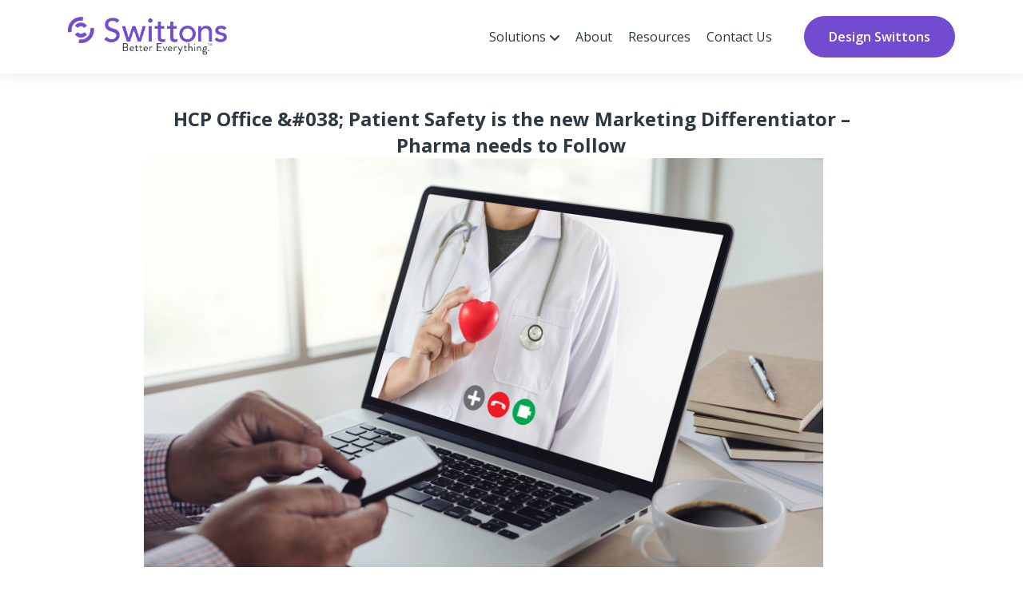

--- FILE ---
content_type: text/html
request_url: https://www.swittons.com/hcp-office-patient-safety-is-the-new-marketing-differentiator-pharma-needs-to-follow/
body_size: 16771
content:
<!doctype html>
<html data-n-head-ssr lang="en" data-n-head="%7B%22lang%22:%7B%22ssr%22:%22en%22%7D%7D">
  <head>
    <meta data-n-head="ssr" charset="utf-8"><meta data-n-head="ssr" name="viewport" content="width=device-width,initial-scale=1"><meta data-n-head="ssr" name="robots" content="index, follow, max-image-preview:large, max-snippet:-1, max-video-preview:-1"><meta data-n-head="ssr" name="format-detection" content="telephone=no"><meta data-n-head="ssr" name="theme-color" content="#FF7C67"><meta data-n-head="ssr" name="msapplication-TileColor" content="#ffffff"><meta data-n-head="ssr" name="msapplication-TileImage" content="https://swittons.azureedge.net/uploads/img/icons/ms-icon-144x144.png"><meta data-n-head="ssr" name="theme-color" content="#ffffff"><meta data-n-head="ssr" data-hid="description" name="description" content="Swittons is the end-to-end Enterprise IoT solution for commercial acceleration. Swittons is powered by the technology and expertise developed by P360."><meta data-n-head="ssr" data-hid="author" name="author" content="Kode Pundit"><meta data-n-head="ssr" data-hid="keywords" name="keywords" content=""><meta data-n-head="ssr" data-hid="og:title" property="og:title" content="Swittons - Enterprise IoT solution for commercial acceleration"><meta data-n-head="ssr" data-hid="og:url" property="og:url" content="https://www.swittons.com/"><meta data-n-head="ssr" data-hid="og:description" property="og:description" content="Swittons is the end-to-end Enterprise IoT solution for commercial acceleration. Swittons is powered by the technology and expertise developed by P360."><meta data-n-head="ssr" data-hid="og:image" property="og:image" content=""><meta data-n-head="ssr" data-hid="twitter:title" name="twitter:title" content="Swittons - Enterprise IoT solution for commercial acceleration"><meta data-n-head="ssr" data-hid="twitter:url" name="twitter:url" content="https://www.swittons.com/"><meta data-n-head="ssr" data-hid="twitter:description" name="twitter:description" content="Swittons is the end-to-end Enterprise IoT solution for commercial acceleration. Swittons is powered by the technology and expertise developed by P360."><meta data-n-head="ssr" data-hid="twitter:image" name="twitter:image" content=""><title>Swittons - Enterprise IoT solution for commercial acceleration</title><link data-n-head="ssr" data-hid="canonical" rel="canonical" href="https://www.swittons.com/"><link data-n-head="ssr" rel="manifest" href="https://www.swittons.com/wp-content/themes/swittons/assets/manifest.json"><link data-n-head="ssr" rel="apple-touch-icon" sizes="57x57" href="https://swittons.azureedge.net/uploads/img/icons/apple-icon-57x57.png"><link data-n-head="ssr" rel="apple-touch-icon" sizes="60x60" href="https://swittons.azureedge.net/uploads/img/icons/apple-icon-60x60.png"><link data-n-head="ssr" rel="apple-touch-icon" sizes="72x72" href="https://swittons.azureedge.net/uploads/img/icons/apple-icon-72x72.png"><link data-n-head="ssr" rel="apple-touch-icon" sizes="76x76" href="https://swittons.azureedge.net/uploads/img/icons/apple-icon-76x76.png"><link data-n-head="ssr" rel="apple-touch-icon" sizes="114x114" href="https://swittons.azureedge.net/uploads/img/icons/apple-icon-114x114.png"><link data-n-head="ssr" rel="apple-touch-icon" sizes="120x120" href="https://swittons.azureedge.net/uploads/img/icons/apple-icon-120x120.png"><link data-n-head="ssr" rel="apple-touch-icon" sizes="144x144" href="https://swittons.azureedge.net/uploads/img/icons/apple-icon-144x144.png"><link data-n-head="ssr" rel="apple-touch-icon" sizes="152x152" href="https://swittons.azureedge.net/uploads/img/icons/apple-icon-152x152.png"><link data-n-head="ssr" rel="apple-touch-icon" sizes="180x180" href="https://swittons.azureedge.net/uploads/img/icons/apple-icon-180x180.png"><link data-n-head="ssr" rel="icon" type="image/png" sizes="192x192" href="https://swittons.azureedge.net/uploads/img/icons/android-icon-192x192.png"><link data-n-head="ssr" rel="icon" type="image/png" sizes="32x32" href="https://swittons.azureedge.net/uploads/img/icons/favicon-32x32.png"><link data-n-head="ssr" rel="icon" type="image/png" sizes="96x96" href="https://swittons.azureedge.net/uploads/img/icons/favicon-96x96.png"><link data-n-head="ssr" rel="icon" type="image/png" sizes="16x16" href="https://swittons.azureedge.net/uploads/img/icons/favicon-16x16.png"><link data-n-head="ssr" rel="preconnect" href="https://fonts.googleapis.com"><link data-n-head="ssr" rel="preconnect" href="https://fonts.gstatic.com" crossorigin=""><link data-n-head="ssr" rel="preload" href="https://fonts.googleapis.com/css2?family=Open+Sans:wght@400;500;600;700;800&display=swap" as="style" onload='this.onload=null,this.rel="stylesheet"' crossorigin=""><link data-n-head="ssr" rel="stylesheet" href="https://cdnjs.cloudflare.com/ajax/libs/font-awesome/6.3.0/css/all.min.css"><script data-n-head="ssr">!function(e,t,a,n){e[n]=e[n]||[],e[n].push({"gtm.start":(new Date).getTime(),event:"gtm.js"});e=t.getElementsByTagName(a)[0],n=t.createElement(a);n.async=!0,n.src="https://www.googletagmanager.com/gtm.js?id=GTM-NDLCKZ2",e.parentNode.insertBefore(n,e)}(window,document,"script","dataLayer")</script><script data-n-head="ssr" src="https://www.googletagmanager.com/gtag/js?id=G-2H4BTFG9HE" async></script><script data-n-head="ssr">function gtag(){dataLayer.push(arguments)}window.dataLayer=window.dataLayer||[],gtag("js",new Date),gtag("config","G-2H4BTFG9HE")</script><link rel="preload" href="/_nuxt/4437618.js" as="script"><link rel="preload" href="/_nuxt/f3a108f.js" as="script"><link rel="preload" href="/_nuxt/1eba77f.js" as="script"><link rel="preload" href="/_nuxt/fd3abe3.js" as="script"><link rel="preload" href="/_nuxt/5f0b3e6.js" as="script"><link rel="preload" href="/_nuxt/9bb70fc.js" as="script"><style data-vue-ssr-id="3dd52c1a:0 15f0552d:0 7a438b53:0">/*!
 * Bootstrap v4.0.0 (https://getbootstrap.com)
 * Copyright 2011-2018 The Bootstrap Authors
 * Copyright 2011-2018 Twitter, Inc.
 * Licensed under MIT (https://github.com/twbs/bootstrap/blob/master/LICENSE)
 */.container{margin-left:auto;margin-right:auto;padding-left:15px;padding-right:15px;width:100%}@media(min-width:576px){.container{max-width:540px}}@media(min-width:768px){.container{max-width:720px}}@media(min-width:992px){.container{max-width:960px}}@media(min-width:1200px){.container{max-width:1140px}}.container-fluid{margin-left:auto;margin-right:auto;padding-left:15px;padding-right:15px;width:100%}.row{display:flex;flex-wrap:wrap;margin-left:-15px;margin-right:-15px}.no-gutters{margin-left:0;margin-right:0}.no-gutters>.col,.no-gutters>[class*=col-]{padding-left:0;padding-right:0}.col,.col-1,.col-10,.col-11,.col-12,.col-2,.col-3,.col-4,.col-5,.col-6,.col-7,.col-8,.col-9,.col-auto,.col-lg,.col-lg-1,.col-lg-10,.col-lg-11,.col-lg-12,.col-lg-2,.col-lg-3,.col-lg-4,.col-lg-5,.col-lg-6,.col-lg-7,.col-lg-8,.col-lg-9,.col-lg-auto,.col-md,.col-md-1,.col-md-10,.col-md-11,.col-md-12,.col-md-2,.col-md-3,.col-md-4,.col-md-5,.col-md-6,.col-md-7,.col-md-8,.col-md-9,.col-md-auto,.col-sm,.col-sm-1,.col-sm-10,.col-sm-11,.col-sm-12,.col-sm-2,.col-sm-3,.col-sm-4,.col-sm-5,.col-sm-6,.col-sm-7,.col-sm-8,.col-sm-9,.col-sm-auto,.col-xl,.col-xl-1,.col-xl-10,.col-xl-11,.col-xl-12,.col-xl-2,.col-xl-3,.col-xl-4,.col-xl-5,.col-xl-6,.col-xl-7,.col-xl-8,.col-xl-9,.col-xl-auto{min-height:1px;padding-left:15px;padding-right:15px;position:relative;width:100%}.col{flex-basis:0;flex-grow:1;max-width:100%}.col-auto{flex:0 0 auto;max-width:none;width:auto}.col-1{flex:0 0 8.3333333333%;max-width:8.3333333333%}.col-2{flex:0 0 16.6666666667%;max-width:16.6666666667%}.col-3{flex:0 0 25%;max-width:25%}.col-4{flex:0 0 33.3333333333%;max-width:33.3333333333%}.col-5{flex:0 0 41.6666666667%;max-width:41.6666666667%}.col-6{flex:0 0 50%;max-width:50%}.col-7{flex:0 0 58.3333333333%;max-width:58.3333333333%}.col-8{flex:0 0 66.6666666667%;max-width:66.6666666667%}.col-9{flex:0 0 75%;max-width:75%}.col-10{flex:0 0 83.3333333333%;max-width:83.3333333333%}.col-11{flex:0 0 91.6666666667%;max-width:91.6666666667%}.col-12{flex:0 0 100%;max-width:100%}.order-first{order:-1}.order-last{order:13}.order-0{order:0}.order-1{order:1}.order-2{order:2}.order-3{order:3}.order-4{order:4}.order-5{order:5}.order-6{order:6}.order-7{order:7}.order-8{order:8}.order-9{order:9}.order-10{order:10}.order-11{order:11}.order-12{order:12}.offset-1{margin-left:8.3333333333%}.offset-2{margin-left:16.6666666667%}.offset-3{margin-left:25%}.offset-4{margin-left:33.3333333333%}.offset-5{margin-left:41.6666666667%}.offset-6{margin-left:50%}.offset-7{margin-left:58.3333333333%}.offset-8{margin-left:66.6666666667%}.offset-9{margin-left:75%}.offset-10{margin-left:83.3333333333%}.offset-11{margin-left:91.6666666667%}@media(min-width:576px){.col-sm{flex-basis:0;flex-grow:1;max-width:100%}.col-sm-auto{flex:0 0 auto;max-width:none;width:auto}.col-sm-1{flex:0 0 8.3333333333%;max-width:8.3333333333%}.col-sm-2{flex:0 0 16.6666666667%;max-width:16.6666666667%}.col-sm-3{flex:0 0 25%;max-width:25%}.col-sm-4{flex:0 0 33.3333333333%;max-width:33.3333333333%}.col-sm-5{flex:0 0 41.6666666667%;max-width:41.6666666667%}.col-sm-6{flex:0 0 50%;max-width:50%}.col-sm-7{flex:0 0 58.3333333333%;max-width:58.3333333333%}.col-sm-8{flex:0 0 66.6666666667%;max-width:66.6666666667%}.col-sm-9{flex:0 0 75%;max-width:75%}.col-sm-10{flex:0 0 83.3333333333%;max-width:83.3333333333%}.col-sm-11{flex:0 0 91.6666666667%;max-width:91.6666666667%}.col-sm-12{flex:0 0 100%;max-width:100%}.order-sm-first{order:-1}.order-sm-last{order:13}.order-sm-0{order:0}.order-sm-1{order:1}.order-sm-2{order:2}.order-sm-3{order:3}.order-sm-4{order:4}.order-sm-5{order:5}.order-sm-6{order:6}.order-sm-7{order:7}.order-sm-8{order:8}.order-sm-9{order:9}.order-sm-10{order:10}.order-sm-11{order:11}.order-sm-12{order:12}.offset-sm-0{margin-left:0}.offset-sm-1{margin-left:8.3333333333%}.offset-sm-2{margin-left:16.6666666667%}.offset-sm-3{margin-left:25%}.offset-sm-4{margin-left:33.3333333333%}.offset-sm-5{margin-left:41.6666666667%}.offset-sm-6{margin-left:50%}.offset-sm-7{margin-left:58.3333333333%}.offset-sm-8{margin-left:66.6666666667%}.offset-sm-9{margin-left:75%}.offset-sm-10{margin-left:83.3333333333%}.offset-sm-11{margin-left:91.6666666667%}}@media(min-width:768px){.col-md{flex-basis:0;flex-grow:1;max-width:100%}.col-md-auto{flex:0 0 auto;max-width:none;width:auto}.col-md-1{flex:0 0 8.3333333333%;max-width:8.3333333333%}.col-md-2{flex:0 0 16.6666666667%;max-width:16.6666666667%}.col-md-3{flex:0 0 25%;max-width:25%}.col-md-4{flex:0 0 33.3333333333%;max-width:33.3333333333%}.col-md-5{flex:0 0 41.6666666667%;max-width:41.6666666667%}.col-md-6{flex:0 0 50%;max-width:50%}.col-md-7{flex:0 0 58.3333333333%;max-width:58.3333333333%}.col-md-8{flex:0 0 66.6666666667%;max-width:66.6666666667%}.col-md-9{flex:0 0 75%;max-width:75%}.col-md-10{flex:0 0 83.3333333333%;max-width:83.3333333333%}.col-md-11{flex:0 0 91.6666666667%;max-width:91.6666666667%}.col-md-12{flex:0 0 100%;max-width:100%}.order-md-first{order:-1}.order-md-last{order:13}.order-md-0{order:0}.order-md-1{order:1}.order-md-2{order:2}.order-md-3{order:3}.order-md-4{order:4}.order-md-5{order:5}.order-md-6{order:6}.order-md-7{order:7}.order-md-8{order:8}.order-md-9{order:9}.order-md-10{order:10}.order-md-11{order:11}.order-md-12{order:12}.offset-md-0{margin-left:0}.offset-md-1{margin-left:8.3333333333%}.offset-md-2{margin-left:16.6666666667%}.offset-md-3{margin-left:25%}.offset-md-4{margin-left:33.3333333333%}.offset-md-5{margin-left:41.6666666667%}.offset-md-6{margin-left:50%}.offset-md-7{margin-left:58.3333333333%}.offset-md-8{margin-left:66.6666666667%}.offset-md-9{margin-left:75%}.offset-md-10{margin-left:83.3333333333%}.offset-md-11{margin-left:91.6666666667%}}@media(min-width:992px){.col-lg{flex-basis:0;flex-grow:1;max-width:100%}.col-lg-auto{flex:0 0 auto;max-width:none;width:auto}.col-lg-1{flex:0 0 8.3333333333%;max-width:8.3333333333%}.col-lg-2{flex:0 0 16.6666666667%;max-width:16.6666666667%}.col-lg-3{flex:0 0 25%;max-width:25%}.col-lg-4{flex:0 0 33.3333333333%;max-width:33.3333333333%}.col-lg-5{flex:0 0 41.6666666667%;max-width:41.6666666667%}.col-lg-6{flex:0 0 50%;max-width:50%}.col-lg-7{flex:0 0 58.3333333333%;max-width:58.3333333333%}.col-lg-8{flex:0 0 66.6666666667%;max-width:66.6666666667%}.col-lg-9{flex:0 0 75%;max-width:75%}.col-lg-10{flex:0 0 83.3333333333%;max-width:83.3333333333%}.col-lg-11{flex:0 0 91.6666666667%;max-width:91.6666666667%}.col-lg-12{flex:0 0 100%;max-width:100%}.order-lg-first{order:-1}.order-lg-last{order:13}.order-lg-0{order:0}.order-lg-1{order:1}.order-lg-2{order:2}.order-lg-3{order:3}.order-lg-4{order:4}.order-lg-5{order:5}.order-lg-6{order:6}.order-lg-7{order:7}.order-lg-8{order:8}.order-lg-9{order:9}.order-lg-10{order:10}.order-lg-11{order:11}.order-lg-12{order:12}.offset-lg-0{margin-left:0}.offset-lg-1{margin-left:8.3333333333%}.offset-lg-2{margin-left:16.6666666667%}.offset-lg-3{margin-left:25%}.offset-lg-4{margin-left:33.3333333333%}.offset-lg-5{margin-left:41.6666666667%}.offset-lg-6{margin-left:50%}.offset-lg-7{margin-left:58.3333333333%}.offset-lg-8{margin-left:66.6666666667%}.offset-lg-9{margin-left:75%}.offset-lg-10{margin-left:83.3333333333%}.offset-lg-11{margin-left:91.6666666667%}}@media(min-width:1200px){.col-xl{flex-basis:0;flex-grow:1;max-width:100%}.col-xl-auto{flex:0 0 auto;max-width:none;width:auto}.col-xl-1{flex:0 0 8.3333333333%;max-width:8.3333333333%}.col-xl-2{flex:0 0 16.6666666667%;max-width:16.6666666667%}.col-xl-3{flex:0 0 25%;max-width:25%}.col-xl-4{flex:0 0 33.3333333333%;max-width:33.3333333333%}.col-xl-5{flex:0 0 41.6666666667%;max-width:41.6666666667%}.col-xl-6{flex:0 0 50%;max-width:50%}.col-xl-7{flex:0 0 58.3333333333%;max-width:58.3333333333%}.col-xl-8{flex:0 0 66.6666666667%;max-width:66.6666666667%}.col-xl-9{flex:0 0 75%;max-width:75%}.col-xl-10{flex:0 0 83.3333333333%;max-width:83.3333333333%}.col-xl-11{flex:0 0 91.6666666667%;max-width:91.6666666667%}.col-xl-12{flex:0 0 100%;max-width:100%}.order-xl-first{order:-1}.order-xl-last{order:13}.order-xl-0{order:0}.order-xl-1{order:1}.order-xl-2{order:2}.order-xl-3{order:3}.order-xl-4{order:4}.order-xl-5{order:5}.order-xl-6{order:6}.order-xl-7{order:7}.order-xl-8{order:8}.order-xl-9{order:9}.order-xl-10{order:10}.order-xl-11{order:11}.order-xl-12{order:12}.offset-xl-0{margin-left:0}.offset-xl-1{margin-left:8.3333333333%}.offset-xl-2{margin-left:16.6666666667%}.offset-xl-3{margin-left:25%}.offset-xl-4{margin-left:33.3333333333%}.offset-xl-5{margin-left:41.6666666667%}.offset-xl-6{margin-left:50%}.offset-xl-7{margin-left:58.3333333333%}.offset-xl-8{margin-left:66.6666666667%}.offset-xl-9{margin-left:75%}.offset-xl-10{margin-left:83.3333333333%}.offset-xl-11{margin-left:91.6666666667%}}.align-baseline{vertical-align:baseline!important}.align-top{vertical-align:top!important}.align-middle{vertical-align:middle!important}.align-bottom{vertical-align:bottom!important}.align-text-bottom{vertical-align:text-bottom!important}.align-text-top{vertical-align:text-top!important}.d-none{display:none!important}.d-inline{display:inline!important}.d-inline-block{display:inline-block!important}.d-block{display:block!important}.d-table{display:table!important}.d-table-row{display:table-row!important}.d-table-cell{display:table-cell!important}.d-flex{display:flex!important}.d-inline-flex{display:inline-flex!important}@media(min-width:576px){.d-sm-none{display:none!important}.d-sm-inline{display:inline!important}.d-sm-inline-block{display:inline-block!important}.d-sm-block{display:block!important}.d-sm-table{display:table!important}.d-sm-table-row{display:table-row!important}.d-sm-table-cell{display:table-cell!important}.d-sm-flex{display:flex!important}.d-sm-inline-flex{display:inline-flex!important}}@media(min-width:768px){.d-md-none{display:none!important}.d-md-inline{display:inline!important}.d-md-inline-block{display:inline-block!important}.d-md-block{display:block!important}.d-md-table{display:table!important}.d-md-table-row{display:table-row!important}.d-md-table-cell{display:table-cell!important}.d-md-flex{display:flex!important}.d-md-inline-flex{display:inline-flex!important}}@media(min-width:992px){.d-lg-none{display:none!important}.d-lg-inline{display:inline!important}.d-lg-inline-block{display:inline-block!important}.d-lg-block{display:block!important}.d-lg-table{display:table!important}.d-lg-table-row{display:table-row!important}.d-lg-table-cell{display:table-cell!important}.d-lg-flex{display:flex!important}.d-lg-inline-flex{display:inline-flex!important}}@media(min-width:1200px){.d-xl-none{display:none!important}.d-xl-inline{display:inline!important}.d-xl-inline-block{display:inline-block!important}.d-xl-block{display:block!important}.d-xl-table{display:table!important}.d-xl-table-row{display:table-row!important}.d-xl-table-cell{display:table-cell!important}.d-xl-flex{display:flex!important}.d-xl-inline-flex{display:inline-flex!important}}@media print{.d-print-none{display:none!important}.d-print-inline{display:inline!important}.d-print-inline-block{display:inline-block!important}.d-print-block{display:block!important}.d-print-table{display:table!important}.d-print-table-row{display:table-row!important}.d-print-table-cell{display:table-cell!important}.d-print-flex{display:flex!important}.d-print-inline-flex{display:inline-flex!important}}.flex-row{flex-direction:row!important}.flex-column{flex-direction:column!important}.flex-row-reverse{flex-direction:row-reverse!important}.flex-column-reverse{flex-direction:column-reverse!important}.flex-wrap{flex-wrap:wrap!important}.flex-nowrap{flex-wrap:nowrap!important}.flex-wrap-reverse{flex-wrap:wrap-reverse!important}.justify-content-start{justify-content:flex-start!important}.justify-content-end{justify-content:flex-end!important}.justify-content-center{justify-content:center!important}.justify-content-between{justify-content:space-between!important}.justify-content-around{justify-content:space-around!important}.align-items-start{align-items:flex-start!important}.align-items-end{align-items:flex-end!important}.align-items-center{align-items:center!important}.align-items-baseline{align-items:baseline!important}.align-items-stretch{align-items:stretch!important}.align-content-start{align-content:flex-start!important}.align-content-end{align-content:flex-end!important}.align-content-center{align-content:center!important}.align-content-between{align-content:space-between!important}.align-content-around{align-content:space-around!important}.align-content-stretch{align-content:stretch!important}.align-self-auto{align-self:auto!important}.align-self-start{align-self:flex-start!important}.align-self-end{align-self:flex-end!important}.align-self-center{align-self:center!important}.align-self-baseline{align-self:baseline!important}.align-self-stretch{align-self:stretch!important}@media(min-width:576px){.flex-sm-row{flex-direction:row!important}.flex-sm-column{flex-direction:column!important}.flex-sm-row-reverse{flex-direction:row-reverse!important}.flex-sm-column-reverse{flex-direction:column-reverse!important}.flex-sm-wrap{flex-wrap:wrap!important}.flex-sm-nowrap{flex-wrap:nowrap!important}.flex-sm-wrap-reverse{flex-wrap:wrap-reverse!important}.justify-content-sm-start{justify-content:flex-start!important}.justify-content-sm-end{justify-content:flex-end!important}.justify-content-sm-center{justify-content:center!important}.justify-content-sm-between{justify-content:space-between!important}.justify-content-sm-around{justify-content:space-around!important}.align-items-sm-start{align-items:flex-start!important}.align-items-sm-end{align-items:flex-end!important}.align-items-sm-center{align-items:center!important}.align-items-sm-baseline{align-items:baseline!important}.align-items-sm-stretch{align-items:stretch!important}.align-content-sm-start{align-content:flex-start!important}.align-content-sm-end{align-content:flex-end!important}.align-content-sm-center{align-content:center!important}.align-content-sm-between{align-content:space-between!important}.align-content-sm-around{align-content:space-around!important}.align-content-sm-stretch{align-content:stretch!important}.align-self-sm-auto{align-self:auto!important}.align-self-sm-start{align-self:flex-start!important}.align-self-sm-end{align-self:flex-end!important}.align-self-sm-center{align-self:center!important}.align-self-sm-baseline{align-self:baseline!important}.align-self-sm-stretch{align-self:stretch!important}}@media(min-width:768px){.flex-md-row{flex-direction:row!important}.flex-md-column{flex-direction:column!important}.flex-md-row-reverse{flex-direction:row-reverse!important}.flex-md-column-reverse{flex-direction:column-reverse!important}.flex-md-wrap{flex-wrap:wrap!important}.flex-md-nowrap{flex-wrap:nowrap!important}.flex-md-wrap-reverse{flex-wrap:wrap-reverse!important}.justify-content-md-start{justify-content:flex-start!important}.justify-content-md-end{justify-content:flex-end!important}.justify-content-md-center{justify-content:center!important}.justify-content-md-between{justify-content:space-between!important}.justify-content-md-around{justify-content:space-around!important}.align-items-md-start{align-items:flex-start!important}.align-items-md-end{align-items:flex-end!important}.align-items-md-center{align-items:center!important}.align-items-md-baseline{align-items:baseline!important}.align-items-md-stretch{align-items:stretch!important}.align-content-md-start{align-content:flex-start!important}.align-content-md-end{align-content:flex-end!important}.align-content-md-center{align-content:center!important}.align-content-md-between{align-content:space-between!important}.align-content-md-around{align-content:space-around!important}.align-content-md-stretch{align-content:stretch!important}.align-self-md-auto{align-self:auto!important}.align-self-md-start{align-self:flex-start!important}.align-self-md-end{align-self:flex-end!important}.align-self-md-center{align-self:center!important}.align-self-md-baseline{align-self:baseline!important}.align-self-md-stretch{align-self:stretch!important}}@media(min-width:992px){.flex-lg-row{flex-direction:row!important}.flex-lg-column{flex-direction:column!important}.flex-lg-row-reverse{flex-direction:row-reverse!important}.flex-lg-column-reverse{flex-direction:column-reverse!important}.flex-lg-wrap{flex-wrap:wrap!important}.flex-lg-nowrap{flex-wrap:nowrap!important}.flex-lg-wrap-reverse{flex-wrap:wrap-reverse!important}.justify-content-lg-start{justify-content:flex-start!important}.justify-content-lg-end{justify-content:flex-end!important}.justify-content-lg-center{justify-content:center!important}.justify-content-lg-between{justify-content:space-between!important}.justify-content-lg-around{justify-content:space-around!important}.align-items-lg-start{align-items:flex-start!important}.align-items-lg-end{align-items:flex-end!important}.align-items-lg-center{align-items:center!important}.align-items-lg-baseline{align-items:baseline!important}.align-items-lg-stretch{align-items:stretch!important}.align-content-lg-start{align-content:flex-start!important}.align-content-lg-end{align-content:flex-end!important}.align-content-lg-center{align-content:center!important}.align-content-lg-between{align-content:space-between!important}.align-content-lg-around{align-content:space-around!important}.align-content-lg-stretch{align-content:stretch!important}.align-self-lg-auto{align-self:auto!important}.align-self-lg-start{align-self:flex-start!important}.align-self-lg-end{align-self:flex-end!important}.align-self-lg-center{align-self:center!important}.align-self-lg-baseline{align-self:baseline!important}.align-self-lg-stretch{align-self:stretch!important}}@media(min-width:1200px){.flex-xl-row{flex-direction:row!important}.flex-xl-column{flex-direction:column!important}.flex-xl-row-reverse{flex-direction:row-reverse!important}.flex-xl-column-reverse{flex-direction:column-reverse!important}.flex-xl-wrap{flex-wrap:wrap!important}.flex-xl-nowrap{flex-wrap:nowrap!important}.flex-xl-wrap-reverse{flex-wrap:wrap-reverse!important}.justify-content-xl-start{justify-content:flex-start!important}.justify-content-xl-end{justify-content:flex-end!important}.justify-content-xl-center{justify-content:center!important}.justify-content-xl-between{justify-content:space-between!important}.justify-content-xl-around{justify-content:space-around!important}.align-items-xl-start{align-items:flex-start!important}.align-items-xl-end{align-items:flex-end!important}.align-items-xl-center{align-items:center!important}.align-items-xl-baseline{align-items:baseline!important}.align-items-xl-stretch{align-items:stretch!important}.align-content-xl-start{align-content:flex-start!important}.align-content-xl-end{align-content:flex-end!important}.align-content-xl-center{align-content:center!important}.align-content-xl-between{align-content:space-between!important}.align-content-xl-around{align-content:space-around!important}.align-content-xl-stretch{align-content:stretch!important}.align-self-xl-auto{align-self:auto!important}.align-self-xl-start{align-self:flex-start!important}.align-self-xl-end{align-self:flex-end!important}.align-self-xl-center{align-self:center!important}.align-self-xl-baseline{align-self:baseline!important}.align-self-xl-stretch{align-self:stretch!important}}.checkbox-2>input:focus+label:before,.checkbox>input:focus+label,.radio>input:focus+label:before{outline:.2rem solid #9374db;-webkit-text-decoration:none;text-decoration:none}.form-control{background-color:#fff;border:1px solid #f4f4f4;border-radius:.5rem;display:block;font-family:inherit;font-size:1.6rem;padding:1rem 2rem;width:100%}.form-control::-moz-placeholder{color:#c1c1c1}.form-control::placeholder{color:#c1c1c1}@media only screen and (max-width:768px){.form-control{padding:.8rem 1rem}}.font-sm{font-size:1.3rem;line-height:1.5em}.f-card>h4,.font-md{font-size:1.8rem;line-height:1.5em}.font-lg,.hero-subtitle{font-size:2rem;line-height:1.5em}.device-1>h3,.device-2>h3,.device-3>h3,.font-xl{font-size:2.5rem;line-height:1.5em}.font-xxl{font-size:3rem;line-height:1.5em}.font-xxxl{font-size:4rem;line-height:1.5em}.editor ol>li,.editor ul>li,.list-dotted>li{padding-left:1em;position:relative}.editor ol>li:after,.editor ul>li:after,.list-dotted>li:after{background-color:#595959;border-radius:100%;content:"";height:.5em;left:0;position:absolute;top:.4em;width:.5em}.fade-enter-active,.fade-leave-active{transition:opacity .5s}.fade-enter,.fade-leave-active{opacity:0}*,:after,:before{box-sizing:border-box;margin:0;padding:0}html{font-size:62.5%;scroll-behavior:smooth}@media only screen and (max-width:1024px){html{font-size:56.25%}}ol,ul{list-style:none}sup{font-size:60%;position:relative;top:-.2em;vertical-align:text-top}a{color:inherit;display:inline-block;transition:color .25s ease-in-out}a,a:active,a:focus,a:hover,a:visited{-webkit-text-decoration:none;text-decoration:none}iframe,img,picture,video{display:block;max-width:100%}::-moz-selection{background-color:#000;color:#fff}::selection{background-color:#000;color:#fff}body{color:#2b3945;font-family:"Open Sans",sans-serif;font-size:1.6rem;font-weight:400}p{line-height:1.6}@media only screen and (max-width:768px){.font-xxl{font-size:2.3rem}}.font-normal{font-weight:400}.font-semibold{font-weight:600}.font-bold{font-weight:700}.page-title{color:#734bd1;font-size:3rem;margin-bottom:4rem}@media only screen and (max-width:768px){.page-title{font-size:2.3rem;margin-bottom:2rem}}.title-xl{font-size:4rem}@media only screen and (max-width:768px){.title-xl{font-size:2.3rem}}.text-primary{color:#734bd1!important}.text-yellow{color:#fdc113!important}.text-white{color:#fff!important}.text-center{text-align:center}.text-capitalize{text-transform:capitalize}.text-underline{-webkit-text-decoration:underline;text-decoration:underline}.p-2{padding:2rem}.py-2{padding-bottom:2rem;padding-top:2rem}.py-3{padding-bottom:3rem;padding-top:3rem}.pb-0{padding-bottom:0!important}.pb-65{padding-bottom:65rem!important}.mr-1{margin-right:1rem}.mt-2{margin-top:2rem}.mb-0{margin-bottom:0!important}.mb-05{margin-bottom:.5rem!important}.mb-1{margin-bottom:1rem!important}.mb-2{margin-bottom:2rem!important}.mb-3{margin-bottom:3rem!important}.mb-4{margin-bottom:4rem!important}.mb-5{margin-bottom:5rem!important}.mb-6{margin-bottom:6rem!important}.mb-7{margin-bottom:7rem!important}.mb-8{margin-bottom:8rem!important}.mb-9{margin-bottom:9rem!important}.mb-10{margin-bottom:10rem!important}.mx-auto{margin:auto}@media only screen and (max-width:768px){.mb-sm-2{margin-bottom:2rem}}@media only screen and (max-width:1024px){.mb-md-3{margin-bottom:3rem}}.gap-2{gap:2rem}@media only screen and (max-width:768px){.hidden-md{display:none!important}}.bg-primary-200{background-color:#f1ecfb}.bg-primary{background-color:#734bd1}.bg-primary-primary-200{background-color:#f1ecfb}.bg-primary-dark{background-color:#452591}.bg-gray-100{background-color:#f4f4f4}.bg-img{background-position:50%;background-repeat:no-repeat;background-size:cover}@media only screen and (max-width:768px){.hiddden-sm{display:none!important}}button{background-color:transparent;border:1px solid transparent;color:inherit;cursor:pointer;display:inline-block;font-family:inherit;font-size:inherit;font-weight:400;line-height:1.5;text-align:center;-webkit-user-select:none;-moz-user-select:none;user-select:none;vertical-align:middle}button:focus{outline:0}.btn{border:1px solid transparent;border-radius:1rem;font-weight:600;padding:1.4rem 1.8rem;transition:all .25s ease}.btn-rounded{border-radius:10rem;padding:1.4rem 3rem}@media only screen and (max-width:768px){.btn-rounded{padding:1rem 2rem}}.btn-icon{border-radius:.5rem;font-size:1.8rem;height:3.5rem;line-height:3.5rem;padding:0;text-align:center;width:4.5rem}.btn-md{font-size:1.5rem}.btn-md.btn-rounded{padding:1.2rem 2.5rem}.btn-black{background-color:#000;color:#fff}.btn-black:hover{background-color:#1a1a1a}.btn-primary{background-color:#734bd1;color:#fff!important}.btn-primary:hover{background-color:#9374db}.btn-gray{background-color:#eee;color:#000}.btn-gray:hover{background-color:#d5d5d5}.btn-white{background-color:#fff;color:#734bd1}.btn-white:hover{background-color:#9374db;color:#fff}ul>li:not(:last-child){margin-bottom:.5rem}select.form-control{-moz-appearance:none;-webkit-appearance:none;appearance:none;background:url([data-uri]) no-repeat 98% 50%;background-color:#fff;padding-right:3.5rem}.form-group{margin-bottom:3rem}.checkbox,.checkbox-2{position:relative}.checkbox-2>input,.checkbox>input{opacity:0;position:absolute;z-index:-1}.checkbox-2>label,.checkbox>label{cursor:pointer;display:block}.checkbox>label{background-color:#d3d3d3;border-radius:.5rem;color:#000;padding:1.2rem 1.8rem}@media only screen and (max-width:768px){.checkbox>label{padding:.8rem 1.3rem}}.checkbox>input:checked+label{background-color:#734bd1;color:#fff}.checkbox.checkbox-sm>label{padding:.75rem 1.8rem}.checkbox-2>label{padding-left:3rem;position:relative}.checkbox-2>label:after,.checkbox-2>label:before{content:"";left:0;position:absolute;top:50%;transform:translateY(-50%);transition:all .25s ease}.checkbox-2>label:before{border:1px solid #f4f4f4;border-radius:.5rem;height:2rem;width:2rem}.checkbox-2>label:after{color:#fff;content:"";font-family:themify;left:.25rem;opacity:0;visibility:hidden}.checkbox-2>input:checked+label:before{background-color:#734bd1}.checkbox-2>input:checked+label:after{opacity:1;visibility:visible}.form-inline{align-items:center;display:flex;flex-wrap:wrap;gap:2rem}@media only screen and (max-width:768px){.form-inline{gap:1rem}}.radio{position:relative}.radio>input{opacity:0;position:absolute;z-index:-1}.radio>label{cursor:pointer;display:block;padding-left:3rem;position:relative}.radio>label:before{border:1px solid #f4f4f4;border-radius:100%;content:"";height:2rem;left:0;position:absolute;top:50%;transform:translateY(-50%);transition:all .25s ease;width:2rem}.radio>input:checked+label:before{background-color:#734bd1}.floating-field{position:relative}.floating-field>label{color:#f4f4f4;opacity:0;outline:0;padding:0 1rem;position:absolute;top:50%;transform:translate(1rem,-50%);transition:all .25s ease;visibility:hidden}@media only screen and (max-width:768px){.floating-field>label{padding:0 .5rem;transform:translate(.5rem,-50%)}}.floating-field>input:not(:-moz-placeholder-shown)+label,.floating-field>select:not(:-moz-placeholder-shown)+label,.floating-field>textarea:not(:-moz-placeholder-shown)+label{background:#fff;color:#1a1a1a;font-size:1.4rem;opacity:1;top:0;visibility:visible}.floating-field>input:not(:placeholder-shown)+label,.floating-field>select:not(:placeholder-shown)+label,.floating-field>textarea:not(:placeholder-shown)+label{background:#fff;color:#1a1a1a;font-size:1.4rem;opacity:1;top:0;visibility:visible}.icon{height:50px;margin:.5em;width:50px}.icon-card{margin:0 auto 5rem;max-width:18rem}@media only screen and (max-width:768px){.icon-card{margin-bottom:3rem;max-width:none}}.design-iframe{border:none;height:68.5rem}@media only screen and (max-width:768px){.design-iframe{height:150rem}}.collapse-btn{cursor:pointer}.collapse-body{display:none}.link{color:#734bd1;-webkit-text-decoration:underline;text-decoration:underline}.swittons-tab-row{align-items:center;display:flex;justify-content:center;margin-bottom:4rem}.swittons-tab-title:not(:last-child){margin-right:1rem}@media only screen and (max-width:768px){.swittons-tab-title:not(:last-child){margin-right:.5rem}}.swittons-tab-title>p{margin-bottom:1rem}.swittons-tab-title.active{color:#734bd1}.swittons-tab-title.active .swittons-tab-icon{background-color:#734bd1}.swittons-tab-body{background-color:#fff;border:.5rem solid #734bd1;border-radius:2rem;box-shadow:0 0 2rem rgba(0,0,0,.1);padding:3rem}.swittons-tab-icon{background-color:#f4f4f4;border-radius:1rem;margin:auto;padding:1rem .5rem .5rem 1rem;width:12rem}@media only screen and (max-width:768px){.swittons-tab-icon{width:8rem}}.hero{padding:5rem 0 14rem}@media only screen and (max-width:768px){.hero{padding:5rem 0}}.hero-caption{font-size:6rem;line-height:1.2em}@media only screen and (max-width:768px){.hero-caption{font-size:4rem}.hero-caption br{display:none}}.hero-subtitle{margin-bottom:4rem}.hero-sm{padding:0}.hero-sm .hero-caption{font-size:5rem;padding:3rem 0}@media only screen and (max-width:768px){.hero-sm .hero-caption{font-size:4rem}}.hero{overflow:hidden;position:relative}.hero>.container{position:relative;z-index:2}.hero .video-js{-webkit-backface-visibility:hidden;backface-visibility:hidden;left:50%;min-height:100%;min-width:100%;opacity:.3;position:absolute;top:50%;transform:translate(-50%,-50%);transform:translate(-50%,-50%) scale(1.3);width:100%;z-index:1}@media only screen and (max-width:768px){.hero .video-js{display:none}}.header-nav,.header-nav>.nav-list,.header-nav>.nav-list>li>a,.header>.container,.sub-nav-list{align-items:center;display:flex}.header{box-shadow:0 0 2rem rgba(0,0,0,.1);padding:2rem 0}.header>.container{justify-content:space-between}@media only screen and (max-width:768px){.header>.container{flex-wrap:wrap}}.header-logo{max-width:20rem}@media only screen and (max-width:768px){.header-nav{align-items:flex-start;display:none;flex:0 0 100%;flex-direction:column;padding:1rem}}.header-nav>.nav-list{margin-right:4rem}@media only screen and (max-width:768px){.header-nav>.nav-list{align-items:flex-start;flex-direction:column;margin-bottom:1rem;margin-right:0;width:100%}.header-nav>.nav-list>li{width:100%}}.header-nav>.nav-list>li:not(:last-child){margin-bottom:0;margin-right:2rem}@media only screen and (max-width:768px){.header-nav>.nav-list>li:not(:last-child){margin-bottom:1rem;margin-right:0}}.header-nav>.nav-list>li>a i{position:relative;top:2px}@media only screen and (max-width:768px){.header-nav>.nav-list>li>a{justify-content:space-between;width:100%}}.header-nav>.nav-list>li>a>:not(:last-child){margin-right:.5rem}.header-nav>.nav-list>li>a.active,.header-nav>.nav-list>li>a:hover{color:#734bd1}.header .nav-toggle{display:none}@media only screen and (max-width:768px){.header .nav-toggle{display:block}.header.open .header-nav{display:flex}}.sub-nav-list{justify-content:center}.sub-nav-list>li:not(:last-child){margin-bottom:0;margin-right:1rem}.sub-nav-list>li>a{align-items:center;color:#fff;display:flex;opacity:.5;padding:2rem}.sub-nav-list>li>a.active{opacity:1}.sub-nav-list>li>a>:not(:last-child){margin-right:1rem}@media only screen and (max-width:768px){.sub-nav-list>li>a>:not(:last-child){margin-bottom:.5rem;margin-right:0}.sub-nav-list>li>a{flex-direction:column;flex-wrap:wrap;padding:2rem .5rem}}.page .main-content{padding:5rem 0}.termspage .main-content h3{margin-bottom:1rem}.termspage .main-content h3:not(:first-child){margin-top:4rem}.page-error{padding-bottom:15rem}.section{padding:4rem 0}.section-lg{padding:8rem 0}.footer{color:#fff;padding:5rem 0 2rem}.list-social>li:not(:last-child){margin-bottom:0;margin-right:2rem}body.theme-dark{background-color:#363636;color:#fff}body.theme-dark .header,body.theme-dark .hero{background-color:#474747}body.theme-dark .hero-title{color:#fff}body.theme-dark .hero-title>span:after{background-color:#000}body.theme-dark .list-tags>button{color:#1c1c1c}body.theme-dark .accordion{background-color:#303030}body.theme-dark .accordion-lt:before{background-color:#1c1c1c}body.theme-dark .accordion.favorite .accordion-lt{color:#fdc113}body.theme-dark .accordion.favorite .accordion-lt:before{background-color:#1c1c1c}body.theme-dark .footer .scrollToTop{color:#000}body.theme-dark .floating-field>input:not(:-moz-placeholder-shown)+label,body.theme-dark .floating-field>select:not(:-moz-placeholder-shown)+label,body.theme-dark .floating-field>textarea:not(:-moz-placeholder-shown)+label{background-color:#363636;color:#fff}body.theme-dark .floating-field>input:not(:placeholder-shown)+label,body.theme-dark .floating-field>select:not(:placeholder-shown)+label,body.theme-dark .floating-field>textarea:not(:placeholder-shown)+label{background-color:#363636;color:#fff}body.theme-dark .cookie{background:#fff;color:#1c1c1c}.callout{display:flex;min-height:30rem;padding:3.6rem 3.6rem 3.6rem 15rem;position:relative}@media only screen and (max-width:768px){.callout{margin-top:10rem;min-height:20rem;padding:1.5rem}}.callout:after{background-color:#f1ecfb;border-radius:1rem;content:"";height:100%;position:absolute;right:0;top:0;width:calc(100% - 15rem);z-index:-1}@media only screen and (max-width:768px){.callout:after{width:100%}}.callout-lt{height:37.2rem;left:-3.6rem;position:absolute;top:-2.9rem;width:37.2rem}@media only screen and (max-width:768px){.callout-lt{height:23rem;left:50%;top:-10rem;transform:translateX(-50%);width:23rem}}.callout-rt{background-color:#734bd1;border-radius:1rem;color:#fff;padding:2rem 2rem 2rem 23.0769230769rem;width:100%}@media only screen and (max-width:768px){.callout-rt{padding-left:2rem;padding-top:15.3846153846rem}}.callout-2{min-height:auto;padding:0 0 0 13.3333333333rem}@media only screen and (max-width:768px){.callout-2{padding-left:0}}.callout-2:after{content:none}.callout-2 .callout-lt{height:31.1111111111rem;left:0;top:-6.4516129032rem;width:33.3333333333rem}@media only screen and (max-width:768px){.callout-2 .callout-lt{left:50%;top:-16.6666666667rem;transform:translateX(-50%)}}.callout-2 .callout-lt>img{height:100%}@media only screen and (max-width:768px){.callout-2 .callout-rt{text-align:center}}.device-row{align-items:flex-end;display:flex}@media only screen and (max-width:768px){.device-row{flex-wrap:wrap}}.device-1,.device-2,.device-3{flex:1}.device-1>h3,.device-2>h3,.device-3>h3{margin-bottom:1rem}@media only screen and (max-width:768px){.device-1>h3,.device-2>h3,.device-3>h3{font-size:2rem}}.device-1>p,.device-2>p,.device-3>p{margin-bottom:2rem}.device-1,.device-2{flex:0 0 27%;max-width:27%}.device-3{flex:0 0 46%;max-width:46%}@media only screen and (max-width:768px){.device-1,.device-2,.device-3{flex:0 0 100%;max-width:100%}}.device-section{background:linear-gradient(180deg,#734bd1 96.6%,transparent 0);padding-bottom:0!important;position:relative;z-index:1}.device-section-rack{background-color:#f4f4f4;position:relative;transform:translateY(-2rem)}@media only screen and (max-width:768px){.device-section-rack{display:none}}.device-section-rack>.container>img{left:50%;max-width:calc(100% + 20rem);position:relative;transform:translateX(-50%)}.home-dash-rack{height:36rem;position:relative}.home-dash-rack .home-dash-1,.home-dash-rack .home-dash-2,.home-dash-rack .home-dash-3{position:absolute;width:66.6666666667%}.home-dash-rack .home-dash-1{left:0;top:0}.home-dash-rack .home-dash-2{left:5rem;top:10rem;z-index:1}.home-dash-rack .home-dash-3{left:10rem;top:20rem;z-index:2}.VueCarousel-inner{align-items:stretch}.VueCarousel-inner .f-card,.VueCarousel-inner .p-2{height:100%}.f-card{background-color:#fff;border-radius:1rem;box-shadow:0 0 2rem rgba(0,0,0,.1);padding:2rem}.f-card>h4{text-align:center}.f-card>h4,.f-img{margin-bottom:2rem}.f-img{display:flex;height:13rem;justify-content:center}.f-img>img{max-height:100%}.ps-section{background-color:rgba(60,32,125,.9);overflow:hidden;padding-bottom:8.6956521739rem;padding-top:11.1111111111rem;position:relative}@media only screen and (max-width:768px){.ps-section{padding-bottom:4rem;padding-top:8rem}}.ps-section-bg{-webkit-backface-visibility:hidden;backface-visibility:hidden;left:50%;position:absolute;top:50%;transform:translate(-50%,-50%);width:100%}.b-1{border:1px solid #734bd1}.b-1 .p-b>span{display:block}.banner{margin-bottom:8rem;position:relative}.banner img{width:100%}.banner-content{-webkit-backface-visibility:hidden;backface-visibility:hidden;left:50%;position:absolute;text-align:center;top:3rem;transform:translateX(-50%);width:100%}.banner-sm{background:#fdc113}.banner-sm-content{color:#fff;margin:0 auto;padding-top:5rem;text-align:center;width:75%}.banner-sm-content a{background:0 0;border-color:#fff;color:#fff}.banner-sm-content a:hover{background-color:#fff;border-color:#fff;color:#fdc113}.banner-review{margin:4.6rem 0 10rem}.banner-review-title{font-weight:700;margin-bottom:4rem;text-align:center}@media only screen and (max-width:768px){.banner{margin-bottom:4rem}.banner-content{position:relative;top:1rem}}.card-lg{align-items:center;color:#000}.card-lg:first-child{margin-bottom:17rem}.card-lg:last-child{margin-bottom:10rem}.card-lg-title{font-weight:700}.card-lg-desc{font-size:1.5rem}.card-lg .col-md-7{order:1}.card-xl{padding:8rem 0 10rem}.card-xl-body{background-color:#734bd1;border-radius:24px;box-shadow:50px 50px 15px rgba(0,0,0,.102);padding:2rem 2rem 4rem}.card-xl-main{position:relative}.card-xl-main img{margin:0 auto}.card-xl-text{bottom:0;color:#fff;left:40%;position:absolute}.card-xl-text .name{font-size:2.4rem;font-weight:700}.card-xl-text .position{font-size:1.8rem}.card-sm{background-color:rgba(248,249,253,.902);padding:6rem 0}.card-sm .col-md-4{padding-bottom:2rem}.card-sm-body{background-color:#fff;border-radius:10px;box-shadow:0 0 40px rgba(0,0,0,.161);height:100%;padding:3rem 3rem 6rem;position:relative;text-align:center;transition:background-color .25s ease}.card-sm-body:hover{background-color:#734bd1;cursor:pointer}.card-sm-body:hover .card-sm-jt,.card-sm-body:hover .card-sm-name{color:#fff}.card-sm-body:hover .card-sm-icon{display:block}.card-sm-img{margin:0 auto 1.5rem;max-height:165px}.card-sm-name{color:#734bd1;font-size:2.4rem;font-weight:700;margin-bottom:1.5rem;-webkit-text-decoration:underline;text-decoration:underline;transition:color .25s ease}.card-sm-jt{color:#999;font-size:1.8rem}.card-sm-icon{color:#fff;display:none;font-size:32px;position:absolute;top:2rem}.card-md{background-color:#fff;padding:6rem 0}.card-md-head{display:flex;justify-content:space-between}.card-md-head p{font-size:1.8rem}.card-md-body{box-shadow:0 0 15px rgba(0,0,0,.102);display:flex;flex-direction:column;height:100%;justify-content:space-evenly;padding:1.5rem}.card-md-main{display:flex}.card-md-main:not(:last-child){border-bottom:1px solid #dcdddd;padding-bottom:1.5rem}.card-md-main:not(:first-child){padding-top:1.5rem}.card-md-main--lg>img{height:-moz-fit-content;height:fit-content}.card-md-main--lg .card-md-main-content{padding-left:2rem;position:relative}.card-md-main-content{font-size:1.8rem}.card-md-main-content div{line-height:1.2}.card-md-main-content a{color:#734bd1}@media only screen and (max-width:1024px){.card-sm-name,.card-xl-text .name{font-size:2.1rem}.card-xl-body{padding:2rem 1rem 4rem}}@media only screen and (max-width:768px){.card-lg{text-align:center}.card-lg:first-child,.card-lg:last-child{margin-bottom:4rem}.card-lg .col-md-7{order:0}.card-lg img{margin:0 auto;max-width:20rem;padding-bottom:2rem}.card-sm{padding:4rem 0}.card-sm-body{margin:1.5rem}.card-xl{padding:4rem 0 6rem}.card-xl-body{margin:0;padding:1rem}.card-xl-main{margin-bottom:1rem}.card-xl-main>img{max-width:20rem}.card-xl-text{left:auto;margin-top:1rem;position:relative;text-align:center}.card-xl-text .name{font-size:2rem}.card-xl-text .position{font-size:1.6rem}.card-md-body,.card-md-head{margin-bottom:2rem}.card-md-main{flex-direction:column}.card-md-main--lg .card-md-main-content{padding-left:0;padding-top:1rem}.card-md-main--lg .card-md-main-content a{bottom:0;position:relative}}.modal{z-index:999}.modal,.modal:after{height:100%;left:0;position:fixed;top:0;width:100%}.modal:after{background:rgba(0,0,0,.5);content:"";z-index:1}.modal-body{align-items:center;background-color:#fff;background-position:50%;background-repeat:no-repeat;background-size:cover;display:flex;justify-content:center;margin:5rem auto;min-height:60rem;padding:5rem 2rem;position:relative;width:100%;z-index:2}.modal .close{background:0 0;border:none;cursor:pointer;font-size:2rem;position:absolute;right:3rem;top:3rem;z-index:5}.modal-description .modal-body{display:block;min-height:auto;padding:0 15px}.modal-description .close{color:#734bd1;font-weight:bolder;position:absolute}.modal-description .modal-image{align-items:center;display:flex;justify-content:center;min-height:60rem;padding:6rem 0;position:relative}.modal-description .modal-image img{width:50%}.modal-description .modal-user-content{padding:2rem 6rem}.modal-description .list-social{bottom:2rem;justify-content:center;position:absolute;right:2rem}.modal-description .list-social>li>a{background:0 0;border:1px solid;border-radius:100%;border-radius:3px;box-shadow:0 3px 6px rgba(0,0,0,.251);color:#fff;font-size:20px;height:4rem;line-height:4rem;width:4rem}.modal-description .list-social>li>a>i{padding-left:.8rem}.modal-open{overflow:hidden}.modal-open .modal{overflow-x:hidden;overflow-y:auto}.list-social{align-items:center;display:flex}.list-social>li:not(:last-child){margin-right:1rem}.list-social>li>a{font-size:2.5rem}@media only screen and (max-width:1024px){.modal-description .modal-user-content{padding:2rem 3rem}}@media only screen and (max-width:768px){.modal-body{max-width:80%}.modal-description .modal-image{min-height:30rem}.modal-description .close{color:#fff}.modal-description .list-social>li>a{font-size:16px;height:3rem;line-height:3rem;width:3rem}.modal-description .list-social>li>a>i{padding-left:.5rem}}.masonry{grid-gap:2rem;display:grid;grid-template-columns:repeat(3,1fr)}@media only screen and (max-width:768px){.masonry{grid-template-columns:1fr}}.article-card{box-shadow:0 0 2rem rgba(0,0,0,.1)}.article-card-img{height:20rem;overflow:hidden;position:relative}.article-card-img>img{-webkit-backface-visibility:hidden;backface-visibility:hidden;left:50%;position:absolute;top:50%;transform:translate(-50%,-50%);width:100%}.article-card-body{padding:2rem 2rem 4rem}.article-card-body>h2{color:#734bd1;font-size:1.8rem;font-weight:400;margin-bottom:1rem}.article-card-body>p{color:#595959;font-size:1.4rem}.editor{word-wrap:break-word}.editor a{color:#734bd1}.editor a.broken_link{-webkit-text-decoration:line-through;text-decoration:line-through}.editor ol,.editor ul{padding-left:4rem}.editor ol:not(:last-child),.editor ul:not(:last-child){margin-bottom:1.3rem}@media only screen and (max-width:768px){.editor ol,.editor ul{padding-left:1rem}}.editor ol>li:not(:last-child),.editor ul>li:not(:last-child){margin-bottom:1rem}.editor ol{counter-reset:item;list-style:none}.editor ol>li{counter-increment:item}.editor ol>li:after{background:0 0;content:counter(item) ".";height:auto;top:0;width:auto}.editor h1:not(:last-child),.editor h2:not(:last-child),.editor h3:not(:last-child),.editor h4:not(:last-child),.editor h5:not(:last-child),.editor h6:not(:last-child){margin-bottom:2rem}.editor p:not(:last-child){margin-bottom:1.3rem}.editor p+h1,.editor p+h2,.editor p+h3,.editor p+h4,.editor p+h5,.editor p+h6{margin-top:2rem}code[class*=language-],pre[class*=language-]{word-wrap:normal;background:0 0;color:#000;font-family:Consolas,Monaco,"Andale Mono","Ubuntu Mono",monospace;font-size:1em;-webkit-hyphens:none;hyphens:none;line-height:1.5;-moz-tab-size:4;-o-tab-size:4;tab-size:4;text-align:left;text-shadow:0 1px #fff;white-space:pre;word-break:normal;word-spacing:normal}code[class*=language-] ::-moz-selection,code[class*=language-]::-moz-selection,pre[class*=language-] ::-moz-selection,pre[class*=language-]::-moz-selection{background:#b3d4fc;text-shadow:none}code[class*=language-] ::selection,code[class*=language-]::selection,pre[class*=language-] ::selection,pre[class*=language-]::selection{background:#b3d4fc;text-shadow:none}@media print{code[class*=language-],pre[class*=language-]{text-shadow:none}}pre[class*=language-]{margin:.5em 0;overflow:auto;padding:1em}:not(pre)>code[class*=language-],pre[class*=language-]{background:#f5f2f0}:not(pre)>code[class*=language-]{border-radius:.3em;padding:.1em;white-space:normal}.token.cdata,.token.comment,.token.doctype,.token.prolog{color:#708090}.token.punctuation{color:#999}.token.namespace{opacity:.7}.token.boolean,.token.constant,.token.deleted,.token.number,.token.property,.token.symbol,.token.tag{color:#905}.token.attr-name,.token.builtin,.token.char,.token.inserted,.token.selector,.token.string{color:#690}.language-css .token.string,.style .token.string,.token.entity,.token.operator,.token.url{background:hsla(0,0%,100%,.5);color:#9a6e3a}.token.atrule,.token.attr-value,.token.keyword{color:#07a}.token.class-name,.token.function{color:#dd4a68}.token.important,.token.regex,.token.variable{color:#e90}.token.bold,.token.important{font-weight:700}.token.italic{font-style:italic}.token.entity{cursor:help}.nuxt-progress{background-color:#913f7d;height:5px;left:0;opacity:1;position:fixed;right:0;top:0;transition:width .1s,opacity .4s;width:0;z-index:999999}.nuxt-progress.nuxt-progress-notransition{transition:none}.nuxt-progress-failed{background-color:red}</style><link rel="preload" href="/_nuxt/static/1728993062/hcp-office-patient-safety-is-the-new-marketing-differentiator-pharma-needs-to-follow/state.js" as="script"><link rel="preload" href="/_nuxt/static/1728993062/hcp-office-patient-safety-is-the-new-marketing-differentiator-pharma-needs-to-follow/payload.js" as="script"><link rel="preload" href="/_nuxt/static/1728993062/manifest.js" as="script">
  </head>
  <body>
    <div data-server-rendered="true" id="__nuxt"><!----><div id="__layout"><div class="page"><noscript><iframe src="https://www.googletagmanager.com/ns.html?id=GTM-NDLCKZ2" height="0" width="0" style="display:none;visibility:hidden"></iframe></noscript> <header class="header"><div class="container"><a href="/" class="header-logo"><img src="/logo.svg" alt></a> <button class="nav-toggle"><i class="fa-solid fa-bars"></i></button> <nav class="header-nav"><ul class="nav-list"><li><a href="/solutions/for-the-labs/"><span>Solutions</span> <i class="fa-solid fa-angle-down"></i></a></li> <li><a href="/about/">About</a></li> <li><a href="/articles/">Resources</a></li> <li><a href="/contact/">Contact Us</a></li></ul> <a href="/designyours/" class="btn btn-primary btn-rounded">Design Swittons</a></nav></div></header> <main><div class="page"><section class="section"><div class="container"><div class="row"><div class="col-md-10 offset-md-1"><div class="text-center mb-5"><h1>HCP Office &amp#038; Patient Safety is the new Marketing Differentiator – Pharma needs to Follow</h1> <img src="/articles/differentiator-pharma-needs-to-follow.png" class="mb-3"> <p>May 27, 2020 | Kimberly Brue</p></div> <div class="editor"><p>My coworker told a story about taking his young child to the pediatrician recently, in this new COVID world, and the office processes had completely changed.</p><p>They installed new doors that opened by waving a hand in front of a sensor and even had people wait in their cars until it was their time in the office (they were notified via text message). These are just two examples of our “brave new world” – and although Huxley’s triggers were slightly different, our world will never be the same.</p><p>The examples above focus on the paradigm of the physician to patient interaction. This interface is the largest body of constituents in the life science industry, and the final culmination of the annual $340 billion-dollar prescription drug battleground. Historically, the patient has been on the receiving end of this tidal force with little authority to drive change.</p><p>However, things are changing recently, and coronavirus has added fuel to skyrocket the patient to the top of the pyramid of power regarding the dynamics of healthcare services.</p><p>So, what is changing within the HCP dynamic? It seems like personal interactions are being forced into electronic format to reduce risk – telemedicine, no-contact offices, queues waiting in cars – even capital expenditures for new doors and traffic flows. Many offices are reacting quickly to ensure the safety of patients and staff.</p><p>And in our “new normal”, HCPs and pharma companies who don’t institute disruptive long-term measures will go the way of Blockbuster video. Don’t remember them? Neither do we.</p><figure class="wp-block-image size-large"><img src="https://swittons.azureedge.net/uploads/img/blog/Office-Safety-Article-Image-1-1024x536.jpg" alt="Patient talking to his doctor on video chat telemedicine"></figure><p>Physician offices who <em>prioritize the safety of everyone</em> will <em>prevail</em>. Read that sentence again. This focus will be the new form of market differentiation – based on “safety” above all else. And it seems that the safety of the patient, office workers, and the public will be driving this momentum – using the voice of the “all mighty dollar” to patronize offices that keep their families safe.</p><p>Think about it – would you want to take your toddler to a pediatrician that utilizes pre-COVID practices? What does that say about their priorities or their mindset?</p><p>Whether there’s a present crisis or not, our post-quarantine mindset has permanently changed to prioritize our personal safety. That pediatrician that exuded safety and installed new doors will prevail. And how does this story affect the pharmaceutical industry?</p><p>These safety upgrades trigger the butterfly effect as physician offices have changed globally – especially regarding visitors. No longer openly wanted, and with labels such as “non-essential” now permanently part of our business vernacular, visitors and non-critical interactions have been sidelined to be absorbed by electronic modalities.</p><p>Pharma rep visits (once touted as the indispensable conduit between pharma and physicians) have taken a back seat. This slippery slope began before the COVID crisis, as HCP conglomerates established stricter visitation rules and some state legislation increased stringencies around rep discussions. Physicians have even vocalized their desire for <a rel="noreferrer noopener" href="https://www.swittons.com/physicianvoice/?utm_content=128501839&utm_medium=social&utm_source=linkedin&hss_channel=lcp-15230443&__hstc=229387011.b3f7e4de772629c405c8b777edcb0148.1584628644295.1590602512585.1590604853106.119&__hssc=229387011.2.1590604853106&__hsfp=2984226727" target="_blank">things to change</a>.</p><figure class="wp-block-image size-large"><img src="https://swittons.azureedge.net/uploads/img/blog/1034-1024x536.jpg" alt="Sales rep talking to a doctor on facetime "></figure><p>Not to forget that the Sunshine Act threw a wrench into the old practice of lavish dinners and gifts. Now enter a pandemic and the in-person power of the sales rep is permanently scarred. Physicians have spoken and COVID is holding the bullhorn. Yet, this can be managed, even powered, if pharma acquiesces fast.</p><p>This is where Pharma companies <em>must differentiate</em> to ensure survival, bowing to initiatives around HCP office safety, and visit reduction. <em>Pharma companies who embrace the new digitized safety model will prevail</em> – lockstep in harmony with healthcare systems that swiftly pivot to permanently prioritize patient safety as the new standard of business. Yes, patients and physicians are now in control, and its pharma’s job to follow the physicians – not lead.</p><p>Pharmaceutical success in our “new normal” will be defined by companies who embrace the power of the physician, allowing the physician to drive the interactions. Humility by default, in a new pharma-physician dynamic where the doctor has the reigning power, giving the physician more time with the patient and fewer mundane minutes with pharma reps – automating as much pharma workflow as possible into a digital undercurrent.</p><p>This resulting modality provides physicians with automations for their basic needs and raises the pharma-physician interactions to a distinguished level of medical discussion, becoming a win-win relationship for everyone involved while obliterating futuristic models of an Orwellian world. Times are changing, and safety differentiation and digital alignment is the key for the pharmaceutical industry.</p><p>Will your company differentiate to sell the next blockbuster? Or will it <em><u>be</u></em> the next Blockbuster?</p><figure class="wp-block-image size-large"><img src="https://swittons.azureedge.net/uploads/img/blog/2057-1024x536.jpg" alt="Happy pharma sales rep talking to physicians remotely "></figure><p><em><a rel="noreferrer noopener" href="https://www.p360.com/" target="_blank">P360 </a>is a company that specializes in business technology development and implementation for pharmaceutical and life sciences companies worldwide. P360 has launched <a rel="noreferrer noopener" href="https://www.swittons.com/pharma/?__hstc=229387011.b3f7e4de772629c405c8b777edcb0148.1584628644295.1590602512585.1590604853106.119&__hssc=229387011.2.1590604853106&__hsfp=2984226727" target="_blank">Swittons </a>which is a remote physician engagement device that bridges the communication gap between pharma sales reps and physicians.</em></p><p><em>Independent surveys of physicians in 2019 and 2020 indicate a strong preference for the pharma – physician relationship to change, and the preference of e-communication to increase efficiencies. You can view the survey <a rel="noreferrer noopener" href="https://www.swittons.com/physicianvoice/?utm_content=128501839&utm_medium=social&utm_source=linkedin&hss_channel=lcp-15230443&__hstc=229387011.b3f7e4de772629c405c8b777edcb0148.1584628644295.1590602512585.1590604853106.119&__hssc=229387011.2.1590604853106&__hsfp=2984226727" target="_blank">HERE</a>.</em></p><p><em>If you’re interested in learning more about how Swittons can connect your pharma sales reps with physicians remotely, chat with us today by clicking</em> below.</p><div class="wp-container-2 wp-block-buttons"><div class="wp-block-button"><a class="btn btn-primary" href="/contact/">Let’s Chat</a></div></div></div></div></div></div></section></div> <footer class="bg-primary footer"><div class="container"><div class="row mb-7"><div class="col-md-3 mb-sm-2"><a href="/" class="footer-logo"><img alt="Swittons logo" src="https://swittons.azureedge.net/uploads/img/logo/Swittons_logo_RGB-WHITE.svg"></a></div> <div class="col-md-3 mb-sm-2"><ul class="list-footer"><li><a href="/solutions/for-the-labs/">Solutions</a></li> <li><a href="/designyours/">Design Yours</a></li> <li><a href="/articles/">Resources</a></li> <li><a href="/about/">About</a></li> <li><a href="/contact/">Contact</a></li></ul></div> <div class="col-md-3 offset-md-3"><ul class="list-social font-xl"><li><a href="https://www.facebook.com/swittons" rel="noopener" target="_blank" aria-label="facebook"><i class="fab fa-facebook-square"></i></a></li> <li><a href="https://www.linkedin.com/company/swittons/about/" rel="noopener" target="_blank" aria-label="linkedin"><i class="fab fa-linkedin"></i></a></li> <li><a href="https://twitter.com/swittonsiot" rel="noopener" target="_blank" aria-label="twitter"><i class="fab fa-twitter-square"></i> <i class="fa-brands fa-x-twitter"></i></a></li> <li><a href="https://www.youtube.com/@P360-Solutions" rel="noopener" target="_blank" aria-label="youtube"><i class="fa-brands fa-youtube"></i></a></li> <li><a href="https://www.instagram.com/p360_solutions/" rel="noopener" target="_blank" aria-label="instagram"><i class="fa-brands fa-instagram"></i></a></li></ul></div></div> <div class="footer-sub text-center font-sm"><p>© 2024  Swittons, a <a href="https://www.p360.com/">P360</a> Company | All rights reserved.<a href="/privacy-policy/">| Privacy Policy</a></p></div></div></footer></main></div></div></div><script defer src="/_nuxt/static/1728993062/hcp-office-patient-safety-is-the-new-marketing-differentiator-pharma-needs-to-follow/state.js"></script><script src="/_nuxt/4437618.js" defer></script><script src="/_nuxt/5f0b3e6.js" defer></script><script src="/_nuxt/9bb70fc.js" defer></script><script src="/_nuxt/f3a108f.js" defer></script><script src="/_nuxt/1eba77f.js" defer></script><script src="/_nuxt/fd3abe3.js" defer></script>
  </body>
</html>


--- FILE ---
content_type: text/plain
request_url: https://www.google-analytics.com/j/collect?v=1&_v=j102&a=2055285754&t=pageview&_s=1&dl=https%3A%2F%2Fwww.swittons.com%2Fhcp-office-patient-safety-is-the-new-marketing-differentiator-pharma-needs-to-follow%2F&ul=en-us%40posix&dt=Swittons%20-%20Enterprise%20IoT%20solution%20for%20commercial%20acceleration&sr=1280x720&vp=1280x720&_u=YADAAEABAAAAACAAI~&jid=1691184260&gjid=1313394591&cid=1540236830.1762446312&tid=UA-140408987-1&_gid=1545435070.1762446313&_r=1&_slc=1&gtm=45He5b40n81NDLCKZ2za200&gcd=13l3l3l3l1l1&dma=0&tag_exp=101509157~103116026~103200004~103233427~104527907~104528501~104684208~104684211~104948813~115480709~115583767~115938465~115938468~116217636~116217638&z=1473213499
body_size: -566
content:
2,cG-TPJYHK5D34

--- FILE ---
content_type: image/svg+xml
request_url: https://swittons.azureedge.net/uploads/img/logo/Swittons_logo_RGB-WHITE.svg
body_size: 3526
content:
<svg xmlns="http://www.w3.org/2000/svg" viewBox="0 0 400 65" width="200" height="33">
	<defs>
		<image width="400" height="65" id="img1" href="[data-uri]"/>
	</defs>
	<style>
		tspan { white-space:pre }
	</style>
	<use id="Background" href="#img1" x="0" y="0" />
</svg>

--- FILE ---
content_type: application/javascript
request_url: https://www.swittons.com/_nuxt/static/1728993062/manifest.js
body_size: 2390
content:
__NUXT_JSONP__("manifest.js", {routes:["\u002F","\u002Fsolutions\u002Ffor-the-hcp","\u002Farticles","\u002Fcontact","\u002Fprivacy-policy","\u002Fdesignyours","\u002Fsolutions\u002Ffor-the-labs","\u002Fsolutions\u002Ffor-the-patients","\u002Fabout","\u002Finternet-of-things-for-life-science-industry-by-swittons","\u002Fswittons-smart-iot-powered-device","\u002Fswittons-IoT-powered-smart-devices","\u002Fusing-iot-to-improve-preclinical-research-facilities","\u002Fbreaking-news-p360-adds-swittons-v2-and-v2-with-rfid-to-its-lineup-of-industry-leading-iot-powered-smart-devices","\u002Fforbes-p360-is-changing-how-life-sciences-companies-communicate","\u002Fremote-hcp-engagement-is-the-new-normal","\u002Flab-of-the-future-what-architects-and-other-commercial-real-estate-professionals-need-to-know","\u002Fimproving-pharmaceutical-labs-with-digital-solutions","\u002Fdigital-transformation-strategies-that-are-making-pharma-4-0-a-reality-for-innovative-pharmaceutical-commercial-operations","\u002Fhow-the-internet-of-things-iot-is-poised-to-change-the-management-of-clinical-trials","\u002Fhow-to-restart-pharma-labs-in-2021","\u002Fbreaking-down-barriers-between-pharmaceutical-organizations-and-key-stakeholders-with-innovative-technologies","\u002Fswittons-makes-its-debut-on-the-salesforce-appexchange","\u002F6-innovative-use-cases-for-swittons-iot-powered-smart-devices","\u002Fp360-introduces-swittons-smart-devices-for-life-sciences-enterprises","\u002Fhow-the-internet-of-things-iot-is-leading-the-omnichannel-revolution-for-life-sciences-companies","\u002Fthe-technology-behind-swittons","\u002Fenter-our-design-your-own-swittons-contest-for-a-chance-to-win-a-250-amazon-gift-card","\u002Fswittons-introduces-smart-iot-devices-for-pharmaceutical-lab-digital-transformation-initiatives","\u002Fswittons-helps-boost-sustainability-initiatives-for-pharma-swittons","\u002Fwhy-remote-communication-with-physicians-is-the-need-of-the-hour","\u002Fswittons-announces-microsoft-teams-integration-new-fingerprint-model","\u002Fa-physicians-thoughts-on-the-pharma-physician-communication-gap","\u002Fhcp-office-patient-safety-is-the-new-marketing-differentiator-pharma-needs-to-follow","\u002Fare-you-using-your-whitespace-as-a-pharma-marketing-incubator-from-a-former-sales-rep","\u002Fwhy-remote-communication-with-physicians-is-needed-now-from-a-sales-executive","\u002FContact"]})

--- FILE ---
content_type: application/javascript
request_url: https://www.swittons.com/_nuxt/5f0b3e6.js
body_size: 2200
content:
(window.webpackJsonp=window.webpackJsonp||[]).push([[14,7],{416:function(t,e,n){"use strict";n.r(e);var r={props:{image:{type:String,default:""},isSection:{type:Boolean,default:!0}},computed:{background:function(){var image={class:"",bg:""};return this.image&&(image.class="bg-img",image.bg="background-image:url(".concat(this.image,")")),image}}},c=n(28),component=Object(c.a)(r,(function(){var t=this,e=t._self._c;return e("section",{class:[t.isSection?"section":"",t.background.class],style:t.background.bg},[e("div",{staticClass:"container"},[t._t("default")],2)])}),[],!1,null,null,null);e.default=component.exports},570:function(t,e,n){"use strict";n.r(e);var r=n(11),c=(n(51),n(487)),o=n.n(c),l={data:function(){return{article:{},formattedReleaseDate:""}},asyncData:function(t){return Object(r.a)(regeneratorRuntime.mark((function e(){var n,r,c,o,l,article,d,m;return regeneratorRuntime.wrap((function(e){for(;;)switch(e.prev=e.next){case 0:return n=t.route,r=t.$content,c=t.redirect,e.prev=1,o=n.params.slug,e.next=5,r("articles").where({slug:{$eq:o}}).fetch();case 5:return l=e.sent,article=l[0],d=new Date(article.releaseDate),m=d.toLocaleDateString("en-US",{month:"long",day:"numeric",year:"numeric"}),e.abrupt("return",{article:article,formattedReleaseDate:m});case 12:e.prev=12,e.t0=e.catch(1),c("/page-not-found");case 15:case"end":return e.stop()}}),e,null,[[1,12]])})))()},computed:{renderContent:function(){return"markdown"===this.article.contentFormat?(new o.a).render(this.article.content):this.article.content}}},d=n(28),component=Object(d.a)(l,(function(){var t=this,e=t._self._c;return e("div",{staticClass:"page"},[e("common-section",[e("div",{staticClass:"row"},[e("div",{staticClass:"col-md-10 offset-md-1"},[e("div",{staticClass:"text-center mb-5"},[e("h1",[t._v(t._s(t.article.title))]),t._v(" "),e("img",{staticClass:"mb-3",attrs:{src:t.article.image,alt:t.article.altText}}),t._v(" "),e("p",[t._v(t._s(t.formattedReleaseDate)+" | "+t._s(t.article.author))])]),t._v(" "),e("div",{staticClass:"editor",domProps:{innerHTML:t._s(t.renderContent)}})])])])],1)}),[],!1,null,null,null);e.default=component.exports;installComponents(component,{CommonSection:n(416).default})}}]);

--- FILE ---
content_type: application/javascript
request_url: https://www.swittons.com/_nuxt/fd3abe3.js
body_size: 52490
content:
(window.webpackJsonp=window.webpackJsonp||[]).push([[2],{177:function(e,t,o){"use strict";o.r(t),t.default=function(){return{}}},178:function(e,t,o){"use strict";o.r(t),t.default={}},179:function(e,t,o){"use strict";o.r(t),t.default={}},180:function(e,t,o){"use strict";o.r(t),t.default={}},188:function(e,t,o){"use strict";var r=o(2),n=o(282),l=o.n(n);r.a.use(l.a)},189:function(e,t,o){"use strict";var r=o(2),n=o(283),l=o.n(n);r.a.use(l.a)},190:function(e,t,o){"use strict";o(27),o(25),o(26),o(10),o(31),o(19),o(32);var r=o(9),n=o(114),l=o(144);function d(object,e){var t=Object.keys(object);if(Object.getOwnPropertySymbols){var o=Object.getOwnPropertySymbols(object);e&&(o=o.filter((function(e){return Object.getOwnPropertyDescriptor(object,e).enumerable}))),t.push.apply(t,o)}return t}function m(e){for(var i=1;i<arguments.length;i++){var source=null!=arguments[i]?arguments[i]:{};i%2?d(Object(source),!0).forEach((function(t){Object(r.a)(e,t,source[t])})):Object.getOwnPropertyDescriptors?Object.defineProperties(e,Object.getOwnPropertyDescriptors(source)):d(Object(source)).forEach((function(t){Object.defineProperty(e,t,Object.getOwnPropertyDescriptor(source,t))}))}return e}Object(n.b)("required",m(m({},l.c),{},{message:"This is a required field."})),Object(n.b)("email",l.a),Object(n.b)("min",l.b),Object(n.a)({classes:{valid:"valid-field",invalid:"invalid-field"}})},245:function(e,t,o){var content=o(350);content.__esModule&&(content=content.default),"string"==typeof content&&(content=[[e.i,content,""]]),content.locals&&(e.exports=content.locals);(0,o(117).default)("45a70ac9",content,!0,{sourceMap:!1})},270:function(e,t,o){"use strict";o.r(t);o(10),o(19),o(48),o(72);var r={data:function(){return{isOpen:!1,isSolutionsPage:!1}},mounted:function(){this.addActiveClass()},methods:{addActiveClass:function(){document.querySelectorAll(".nav-list > li").forEach((function(e){var path=e.querySelector("a").getAttribute("href");window.location.href.includes(path)&&e.querySelector("a").classList.add("active")})),this.isSolutionsPage=window.location.href.includes("solutions")}}},n=o(28),component=Object(n.a)(r,(function(){var e=this,t=e._self._c;return t("header",{staticClass:"header",class:{open:e.isOpen}},[t("div",{staticClass:"container"},[e._m(0),e._v(" "),t("button",{staticClass:"nav-toggle",on:{click:function(t){t.preventDefault(),e.isOpen=!e.isOpen}}},[t("i",{staticClass:"fa-solid",class:[e.isOpen?"fa-xmark":"fa-bars"]})]),e._v(" "),t("nav",{staticClass:"header-nav"},[t("ul",{staticClass:"nav-list"},[t("li",[t("a",{attrs:{href:"/solutions/for-the-labs/"}},[t("span",[e._v("Solutions")]),e._v(" "),t("i",{staticClass:"fa-solid",class:[e.isSolutionsPage?"fa-angle-up":"fa-angle-down"]})])]),e._v(" "),e._m(1),e._v(" "),e._m(2),e._v(" "),e._m(3)]),e._v(" "),t("a",{staticClass:"btn btn-primary btn-rounded",attrs:{href:"/designyours/"}},[e._v("Design Swittons")])])])])}),[function(){var e=this._self._c;return e("a",{staticClass:"header-logo",attrs:{href:"/"}},[e("img",{attrs:{src:"/logo.svg",alt:""}})])},function(){var e=this._self._c;return e("li",[e("a",{attrs:{href:"/about/"}},[this._v("About")])])},function(){var e=this._self._c;return e("li",[e("a",{attrs:{href:"/articles/"}},[this._v("Resources")])])},function(){var e=this._self._c;return e("li",[e("a",{attrs:{href:"/contact/"}},[this._v("Contact Us")])])}],!1,null,null,null);t.default=component.exports},271:function(e,t,o){"use strict";o.r(t);var r={},n=Object.assign(r,{__name:"index",setup:function(e){return{__sfc:!0,year:(new Date).getFullYear()}}}),l=o(28),component=Object(l.a)(n,(function(){var e=this,t=e._self._c,o=e._self._setupProxy;return t("footer",{staticClass:"bg-primary footer"},[t("div",{staticClass:"container"},[e._m(0),e._v(" "),t("div",{staticClass:"footer-sub text-center font-sm"},[t("p",[e._v("© "+e._s(o.year)+"  Swittons, a "),t("a",{attrs:{href:"https://www.p360.com/"}},[e._v("P360")]),e._v(" Company | All rights reserved."),t("a",{attrs:{href:"/privacy-policy/"}},[e._v("| Privacy Policy")])])])])])}),[function(){var e=this,t=e._self._c;e._self._setupProxy;return t("div",{staticClass:"row mb-7"},[t("div",{staticClass:"col-md-3 mb-sm-2"},[t("a",{staticClass:"footer-logo",attrs:{href:"/"}},[t("img",{attrs:{alt:"Swittons logo",src:"https://swittons.azureedge.net/uploads/img/logo/Swittons_logo_RGB-WHITE.svg"}})])]),e._v(" "),t("div",{staticClass:"col-md-3 mb-sm-2"},[t("ul",{staticClass:"list-footer"},[t("li",[t("a",{attrs:{href:"/solutions/for-the-labs/"}},[e._v("Solutions")])]),e._v(" "),t("li",[t("a",{attrs:{href:"/designyours/"}},[e._v("Design Yours")])]),e._v(" "),t("li",[t("a",{attrs:{href:"/articles/"}},[e._v("Resources")])]),e._v(" "),t("li",[t("a",{attrs:{href:"/about/"}},[e._v("About")])]),e._v(" "),t("li",[t("a",{attrs:{href:"/contact/"}},[e._v("Contact")])])])]),e._v(" "),t("div",{staticClass:"col-md-3 offset-md-3"},[t("ul",{staticClass:"list-social font-xl"},[t("li",[t("a",{attrs:{href:"https://www.facebook.com/swittons",rel:"noopener",target:"_blank","aria-label":"facebook"}},[t("i",{staticClass:"fab fa-facebook-square"})])]),e._v(" "),t("li",[t("a",{attrs:{href:"https://www.linkedin.com/company/swittons/about/",rel:"noopener",target:"_blank","aria-label":"linkedin"}},[t("i",{staticClass:"fab fa-linkedin"})])]),e._v(" "),t("li",[t("a",{attrs:{href:"https://twitter.com/swittonsiot",rel:"noopener",target:"_blank","aria-label":"twitter"}},[t("i",{staticClass:"fab fa-twitter-square"}),e._v(" "),t("i",{staticClass:"fa-brands fa-x-twitter"})])]),e._v(" "),t("li",[t("a",{attrs:{href:"https://www.youtube.com/@P360-Solutions",rel:"noopener",target:"_blank","aria-label":"youtube"}},[t("i",{staticClass:"fa-brands fa-youtube"})])]),e._v(" "),t("li",[t("a",{attrs:{href:"https://www.instagram.com/p360_solutions/",rel:"noopener",target:"_blank","aria-label":"instagram"}},[t("i",{staticClass:"fa-brands fa-instagram"})])])])])])}],!1,null,null,null);t.default=component.exports},286:function(e,t,o){"use strict";var r={},n=o(28),component=Object(n.a)(r,(function(){var e=this,t=e._self._c;return t("div",{staticClass:"page"},[e._m(0),e._v(" "),t("common-header"),e._v(" "),t("main",[t("nuxt"),e._v(" "),t("common-footer")],1)],1)}),[function(){var e=this._self._c;return e("noscript",[e("iframe",{staticStyle:{display:"none",visibility:"hidden"},attrs:{src:"https://www.googletagmanager.com/ns.html?id=GTM-NDLCKZ2",height:"0",width:"0"}})])}],!1,null,null,null);t.a=component.exports;installComponents(component,{CommonHeader:o(270).default,CommonFooter:o(271).default})},287:function(e,t,o){"use strict";var r=o(28),component=Object(r.a)({},(function(){var e=this,t=e._self._c;return t("main",[t("common-header"),e._v(" "),t("nuxt"),e._v(" "),t("common-footer")],1)}),[],!1,null,null,null);t.a=component.exports;installComponents(component,{CommonHeader:o(270).default,CommonFooter:o(271).default})},293:function(e,t,o){o(294),e.exports=o(295)},334:function(e,t,o){"use strict";o.r(t);o(106),o(50);t.default=function(e,t,o){var r=e.headers.host;if(r&&!r.startsWith("www.")){var n="www.".concat(r);t.writeHead(301,{Location:"https://".concat(n).concat(e.url)}),t.end()}else o()}},349:function(e,t,o){"use strict";o(245)},350:function(e,t,o){var r=o(116)((function(i){return i[1]}));r.push([e.i,".error-page{margin-top:9rem;padding:12rem 0 20rem;text-align:center}.error-page h1{font-size:5rem}",""]),r.locals={},e.exports=r},353:function(e,t,o){var content=o(354);content.__esModule&&(content=content.default),"string"==typeof content&&(content=[[e.i,content,""]]),content.locals&&(e.exports=content.locals);(0,o(117).default)("3dd52c1a",content,!0,{sourceMap:!1})},354:function(e,t,o){var r=o(116)((function(i){return i[1]}));r.push([e.i,'/*!\n * Bootstrap v4.0.0 (https://getbootstrap.com)\n * Copyright 2011-2018 The Bootstrap Authors\n * Copyright 2011-2018 Twitter, Inc.\n * Licensed under MIT (https://github.com/twbs/bootstrap/blob/master/LICENSE)\n */.container{margin-left:auto;margin-right:auto;padding-left:15px;padding-right:15px;width:100%}@media(min-width:576px){.container{max-width:540px}}@media(min-width:768px){.container{max-width:720px}}@media(min-width:992px){.container{max-width:960px}}@media(min-width:1200px){.container{max-width:1140px}}.container-fluid{margin-left:auto;margin-right:auto;padding-left:15px;padding-right:15px;width:100%}.row{display:flex;flex-wrap:wrap;margin-left:-15px;margin-right:-15px}.no-gutters{margin-left:0;margin-right:0}.no-gutters>.col,.no-gutters>[class*=col-]{padding-left:0;padding-right:0}.col,.col-1,.col-10,.col-11,.col-12,.col-2,.col-3,.col-4,.col-5,.col-6,.col-7,.col-8,.col-9,.col-auto,.col-lg,.col-lg-1,.col-lg-10,.col-lg-11,.col-lg-12,.col-lg-2,.col-lg-3,.col-lg-4,.col-lg-5,.col-lg-6,.col-lg-7,.col-lg-8,.col-lg-9,.col-lg-auto,.col-md,.col-md-1,.col-md-10,.col-md-11,.col-md-12,.col-md-2,.col-md-3,.col-md-4,.col-md-5,.col-md-6,.col-md-7,.col-md-8,.col-md-9,.col-md-auto,.col-sm,.col-sm-1,.col-sm-10,.col-sm-11,.col-sm-12,.col-sm-2,.col-sm-3,.col-sm-4,.col-sm-5,.col-sm-6,.col-sm-7,.col-sm-8,.col-sm-9,.col-sm-auto,.col-xl,.col-xl-1,.col-xl-10,.col-xl-11,.col-xl-12,.col-xl-2,.col-xl-3,.col-xl-4,.col-xl-5,.col-xl-6,.col-xl-7,.col-xl-8,.col-xl-9,.col-xl-auto{min-height:1px;padding-left:15px;padding-right:15px;position:relative;width:100%}.col{flex-basis:0;flex-grow:1;max-width:100%}.col-auto{flex:0 0 auto;max-width:none;width:auto}.col-1{flex:0 0 8.3333333333%;max-width:8.3333333333%}.col-2{flex:0 0 16.6666666667%;max-width:16.6666666667%}.col-3{flex:0 0 25%;max-width:25%}.col-4{flex:0 0 33.3333333333%;max-width:33.3333333333%}.col-5{flex:0 0 41.6666666667%;max-width:41.6666666667%}.col-6{flex:0 0 50%;max-width:50%}.col-7{flex:0 0 58.3333333333%;max-width:58.3333333333%}.col-8{flex:0 0 66.6666666667%;max-width:66.6666666667%}.col-9{flex:0 0 75%;max-width:75%}.col-10{flex:0 0 83.3333333333%;max-width:83.3333333333%}.col-11{flex:0 0 91.6666666667%;max-width:91.6666666667%}.col-12{flex:0 0 100%;max-width:100%}.order-first{order:-1}.order-last{order:13}.order-0{order:0}.order-1{order:1}.order-2{order:2}.order-3{order:3}.order-4{order:4}.order-5{order:5}.order-6{order:6}.order-7{order:7}.order-8{order:8}.order-9{order:9}.order-10{order:10}.order-11{order:11}.order-12{order:12}.offset-1{margin-left:8.3333333333%}.offset-2{margin-left:16.6666666667%}.offset-3{margin-left:25%}.offset-4{margin-left:33.3333333333%}.offset-5{margin-left:41.6666666667%}.offset-6{margin-left:50%}.offset-7{margin-left:58.3333333333%}.offset-8{margin-left:66.6666666667%}.offset-9{margin-left:75%}.offset-10{margin-left:83.3333333333%}.offset-11{margin-left:91.6666666667%}@media(min-width:576px){.col-sm{flex-basis:0;flex-grow:1;max-width:100%}.col-sm-auto{flex:0 0 auto;max-width:none;width:auto}.col-sm-1{flex:0 0 8.3333333333%;max-width:8.3333333333%}.col-sm-2{flex:0 0 16.6666666667%;max-width:16.6666666667%}.col-sm-3{flex:0 0 25%;max-width:25%}.col-sm-4{flex:0 0 33.3333333333%;max-width:33.3333333333%}.col-sm-5{flex:0 0 41.6666666667%;max-width:41.6666666667%}.col-sm-6{flex:0 0 50%;max-width:50%}.col-sm-7{flex:0 0 58.3333333333%;max-width:58.3333333333%}.col-sm-8{flex:0 0 66.6666666667%;max-width:66.6666666667%}.col-sm-9{flex:0 0 75%;max-width:75%}.col-sm-10{flex:0 0 83.3333333333%;max-width:83.3333333333%}.col-sm-11{flex:0 0 91.6666666667%;max-width:91.6666666667%}.col-sm-12{flex:0 0 100%;max-width:100%}.order-sm-first{order:-1}.order-sm-last{order:13}.order-sm-0{order:0}.order-sm-1{order:1}.order-sm-2{order:2}.order-sm-3{order:3}.order-sm-4{order:4}.order-sm-5{order:5}.order-sm-6{order:6}.order-sm-7{order:7}.order-sm-8{order:8}.order-sm-9{order:9}.order-sm-10{order:10}.order-sm-11{order:11}.order-sm-12{order:12}.offset-sm-0{margin-left:0}.offset-sm-1{margin-left:8.3333333333%}.offset-sm-2{margin-left:16.6666666667%}.offset-sm-3{margin-left:25%}.offset-sm-4{margin-left:33.3333333333%}.offset-sm-5{margin-left:41.6666666667%}.offset-sm-6{margin-left:50%}.offset-sm-7{margin-left:58.3333333333%}.offset-sm-8{margin-left:66.6666666667%}.offset-sm-9{margin-left:75%}.offset-sm-10{margin-left:83.3333333333%}.offset-sm-11{margin-left:91.6666666667%}}@media(min-width:768px){.col-md{flex-basis:0;flex-grow:1;max-width:100%}.col-md-auto{flex:0 0 auto;max-width:none;width:auto}.col-md-1{flex:0 0 8.3333333333%;max-width:8.3333333333%}.col-md-2{flex:0 0 16.6666666667%;max-width:16.6666666667%}.col-md-3{flex:0 0 25%;max-width:25%}.col-md-4{flex:0 0 33.3333333333%;max-width:33.3333333333%}.col-md-5{flex:0 0 41.6666666667%;max-width:41.6666666667%}.col-md-6{flex:0 0 50%;max-width:50%}.col-md-7{flex:0 0 58.3333333333%;max-width:58.3333333333%}.col-md-8{flex:0 0 66.6666666667%;max-width:66.6666666667%}.col-md-9{flex:0 0 75%;max-width:75%}.col-md-10{flex:0 0 83.3333333333%;max-width:83.3333333333%}.col-md-11{flex:0 0 91.6666666667%;max-width:91.6666666667%}.col-md-12{flex:0 0 100%;max-width:100%}.order-md-first{order:-1}.order-md-last{order:13}.order-md-0{order:0}.order-md-1{order:1}.order-md-2{order:2}.order-md-3{order:3}.order-md-4{order:4}.order-md-5{order:5}.order-md-6{order:6}.order-md-7{order:7}.order-md-8{order:8}.order-md-9{order:9}.order-md-10{order:10}.order-md-11{order:11}.order-md-12{order:12}.offset-md-0{margin-left:0}.offset-md-1{margin-left:8.3333333333%}.offset-md-2{margin-left:16.6666666667%}.offset-md-3{margin-left:25%}.offset-md-4{margin-left:33.3333333333%}.offset-md-5{margin-left:41.6666666667%}.offset-md-6{margin-left:50%}.offset-md-7{margin-left:58.3333333333%}.offset-md-8{margin-left:66.6666666667%}.offset-md-9{margin-left:75%}.offset-md-10{margin-left:83.3333333333%}.offset-md-11{margin-left:91.6666666667%}}@media(min-width:992px){.col-lg{flex-basis:0;flex-grow:1;max-width:100%}.col-lg-auto{flex:0 0 auto;max-width:none;width:auto}.col-lg-1{flex:0 0 8.3333333333%;max-width:8.3333333333%}.col-lg-2{flex:0 0 16.6666666667%;max-width:16.6666666667%}.col-lg-3{flex:0 0 25%;max-width:25%}.col-lg-4{flex:0 0 33.3333333333%;max-width:33.3333333333%}.col-lg-5{flex:0 0 41.6666666667%;max-width:41.6666666667%}.col-lg-6{flex:0 0 50%;max-width:50%}.col-lg-7{flex:0 0 58.3333333333%;max-width:58.3333333333%}.col-lg-8{flex:0 0 66.6666666667%;max-width:66.6666666667%}.col-lg-9{flex:0 0 75%;max-width:75%}.col-lg-10{flex:0 0 83.3333333333%;max-width:83.3333333333%}.col-lg-11{flex:0 0 91.6666666667%;max-width:91.6666666667%}.col-lg-12{flex:0 0 100%;max-width:100%}.order-lg-first{order:-1}.order-lg-last{order:13}.order-lg-0{order:0}.order-lg-1{order:1}.order-lg-2{order:2}.order-lg-3{order:3}.order-lg-4{order:4}.order-lg-5{order:5}.order-lg-6{order:6}.order-lg-7{order:7}.order-lg-8{order:8}.order-lg-9{order:9}.order-lg-10{order:10}.order-lg-11{order:11}.order-lg-12{order:12}.offset-lg-0{margin-left:0}.offset-lg-1{margin-left:8.3333333333%}.offset-lg-2{margin-left:16.6666666667%}.offset-lg-3{margin-left:25%}.offset-lg-4{margin-left:33.3333333333%}.offset-lg-5{margin-left:41.6666666667%}.offset-lg-6{margin-left:50%}.offset-lg-7{margin-left:58.3333333333%}.offset-lg-8{margin-left:66.6666666667%}.offset-lg-9{margin-left:75%}.offset-lg-10{margin-left:83.3333333333%}.offset-lg-11{margin-left:91.6666666667%}}@media(min-width:1200px){.col-xl{flex-basis:0;flex-grow:1;max-width:100%}.col-xl-auto{flex:0 0 auto;max-width:none;width:auto}.col-xl-1{flex:0 0 8.3333333333%;max-width:8.3333333333%}.col-xl-2{flex:0 0 16.6666666667%;max-width:16.6666666667%}.col-xl-3{flex:0 0 25%;max-width:25%}.col-xl-4{flex:0 0 33.3333333333%;max-width:33.3333333333%}.col-xl-5{flex:0 0 41.6666666667%;max-width:41.6666666667%}.col-xl-6{flex:0 0 50%;max-width:50%}.col-xl-7{flex:0 0 58.3333333333%;max-width:58.3333333333%}.col-xl-8{flex:0 0 66.6666666667%;max-width:66.6666666667%}.col-xl-9{flex:0 0 75%;max-width:75%}.col-xl-10{flex:0 0 83.3333333333%;max-width:83.3333333333%}.col-xl-11{flex:0 0 91.6666666667%;max-width:91.6666666667%}.col-xl-12{flex:0 0 100%;max-width:100%}.order-xl-first{order:-1}.order-xl-last{order:13}.order-xl-0{order:0}.order-xl-1{order:1}.order-xl-2{order:2}.order-xl-3{order:3}.order-xl-4{order:4}.order-xl-5{order:5}.order-xl-6{order:6}.order-xl-7{order:7}.order-xl-8{order:8}.order-xl-9{order:9}.order-xl-10{order:10}.order-xl-11{order:11}.order-xl-12{order:12}.offset-xl-0{margin-left:0}.offset-xl-1{margin-left:8.3333333333%}.offset-xl-2{margin-left:16.6666666667%}.offset-xl-3{margin-left:25%}.offset-xl-4{margin-left:33.3333333333%}.offset-xl-5{margin-left:41.6666666667%}.offset-xl-6{margin-left:50%}.offset-xl-7{margin-left:58.3333333333%}.offset-xl-8{margin-left:66.6666666667%}.offset-xl-9{margin-left:75%}.offset-xl-10{margin-left:83.3333333333%}.offset-xl-11{margin-left:91.6666666667%}}.align-baseline{vertical-align:baseline!important}.align-top{vertical-align:top!important}.align-middle{vertical-align:middle!important}.align-bottom{vertical-align:bottom!important}.align-text-bottom{vertical-align:text-bottom!important}.align-text-top{vertical-align:text-top!important}.d-none{display:none!important}.d-inline{display:inline!important}.d-inline-block{display:inline-block!important}.d-block{display:block!important}.d-table{display:table!important}.d-table-row{display:table-row!important}.d-table-cell{display:table-cell!important}.d-flex{display:flex!important}.d-inline-flex{display:inline-flex!important}@media(min-width:576px){.d-sm-none{display:none!important}.d-sm-inline{display:inline!important}.d-sm-inline-block{display:inline-block!important}.d-sm-block{display:block!important}.d-sm-table{display:table!important}.d-sm-table-row{display:table-row!important}.d-sm-table-cell{display:table-cell!important}.d-sm-flex{display:flex!important}.d-sm-inline-flex{display:inline-flex!important}}@media(min-width:768px){.d-md-none{display:none!important}.d-md-inline{display:inline!important}.d-md-inline-block{display:inline-block!important}.d-md-block{display:block!important}.d-md-table{display:table!important}.d-md-table-row{display:table-row!important}.d-md-table-cell{display:table-cell!important}.d-md-flex{display:flex!important}.d-md-inline-flex{display:inline-flex!important}}@media(min-width:992px){.d-lg-none{display:none!important}.d-lg-inline{display:inline!important}.d-lg-inline-block{display:inline-block!important}.d-lg-block{display:block!important}.d-lg-table{display:table!important}.d-lg-table-row{display:table-row!important}.d-lg-table-cell{display:table-cell!important}.d-lg-flex{display:flex!important}.d-lg-inline-flex{display:inline-flex!important}}@media(min-width:1200px){.d-xl-none{display:none!important}.d-xl-inline{display:inline!important}.d-xl-inline-block{display:inline-block!important}.d-xl-block{display:block!important}.d-xl-table{display:table!important}.d-xl-table-row{display:table-row!important}.d-xl-table-cell{display:table-cell!important}.d-xl-flex{display:flex!important}.d-xl-inline-flex{display:inline-flex!important}}@media print{.d-print-none{display:none!important}.d-print-inline{display:inline!important}.d-print-inline-block{display:inline-block!important}.d-print-block{display:block!important}.d-print-table{display:table!important}.d-print-table-row{display:table-row!important}.d-print-table-cell{display:table-cell!important}.d-print-flex{display:flex!important}.d-print-inline-flex{display:inline-flex!important}}.flex-row{flex-direction:row!important}.flex-column{flex-direction:column!important}.flex-row-reverse{flex-direction:row-reverse!important}.flex-column-reverse{flex-direction:column-reverse!important}.flex-wrap{flex-wrap:wrap!important}.flex-nowrap{flex-wrap:nowrap!important}.flex-wrap-reverse{flex-wrap:wrap-reverse!important}.justify-content-start{justify-content:flex-start!important}.justify-content-end{justify-content:flex-end!important}.justify-content-center{justify-content:center!important}.justify-content-between{justify-content:space-between!important}.justify-content-around{justify-content:space-around!important}.align-items-start{align-items:flex-start!important}.align-items-end{align-items:flex-end!important}.align-items-center{align-items:center!important}.align-items-baseline{align-items:baseline!important}.align-items-stretch{align-items:stretch!important}.align-content-start{align-content:flex-start!important}.align-content-end{align-content:flex-end!important}.align-content-center{align-content:center!important}.align-content-between{align-content:space-between!important}.align-content-around{align-content:space-around!important}.align-content-stretch{align-content:stretch!important}.align-self-auto{align-self:auto!important}.align-self-start{align-self:flex-start!important}.align-self-end{align-self:flex-end!important}.align-self-center{align-self:center!important}.align-self-baseline{align-self:baseline!important}.align-self-stretch{align-self:stretch!important}@media(min-width:576px){.flex-sm-row{flex-direction:row!important}.flex-sm-column{flex-direction:column!important}.flex-sm-row-reverse{flex-direction:row-reverse!important}.flex-sm-column-reverse{flex-direction:column-reverse!important}.flex-sm-wrap{flex-wrap:wrap!important}.flex-sm-nowrap{flex-wrap:nowrap!important}.flex-sm-wrap-reverse{flex-wrap:wrap-reverse!important}.justify-content-sm-start{justify-content:flex-start!important}.justify-content-sm-end{justify-content:flex-end!important}.justify-content-sm-center{justify-content:center!important}.justify-content-sm-between{justify-content:space-between!important}.justify-content-sm-around{justify-content:space-around!important}.align-items-sm-start{align-items:flex-start!important}.align-items-sm-end{align-items:flex-end!important}.align-items-sm-center{align-items:center!important}.align-items-sm-baseline{align-items:baseline!important}.align-items-sm-stretch{align-items:stretch!important}.align-content-sm-start{align-content:flex-start!important}.align-content-sm-end{align-content:flex-end!important}.align-content-sm-center{align-content:center!important}.align-content-sm-between{align-content:space-between!important}.align-content-sm-around{align-content:space-around!important}.align-content-sm-stretch{align-content:stretch!important}.align-self-sm-auto{align-self:auto!important}.align-self-sm-start{align-self:flex-start!important}.align-self-sm-end{align-self:flex-end!important}.align-self-sm-center{align-self:center!important}.align-self-sm-baseline{align-self:baseline!important}.align-self-sm-stretch{align-self:stretch!important}}@media(min-width:768px){.flex-md-row{flex-direction:row!important}.flex-md-column{flex-direction:column!important}.flex-md-row-reverse{flex-direction:row-reverse!important}.flex-md-column-reverse{flex-direction:column-reverse!important}.flex-md-wrap{flex-wrap:wrap!important}.flex-md-nowrap{flex-wrap:nowrap!important}.flex-md-wrap-reverse{flex-wrap:wrap-reverse!important}.justify-content-md-start{justify-content:flex-start!important}.justify-content-md-end{justify-content:flex-end!important}.justify-content-md-center{justify-content:center!important}.justify-content-md-between{justify-content:space-between!important}.justify-content-md-around{justify-content:space-around!important}.align-items-md-start{align-items:flex-start!important}.align-items-md-end{align-items:flex-end!important}.align-items-md-center{align-items:center!important}.align-items-md-baseline{align-items:baseline!important}.align-items-md-stretch{align-items:stretch!important}.align-content-md-start{align-content:flex-start!important}.align-content-md-end{align-content:flex-end!important}.align-content-md-center{align-content:center!important}.align-content-md-between{align-content:space-between!important}.align-content-md-around{align-content:space-around!important}.align-content-md-stretch{align-content:stretch!important}.align-self-md-auto{align-self:auto!important}.align-self-md-start{align-self:flex-start!important}.align-self-md-end{align-self:flex-end!important}.align-self-md-center{align-self:center!important}.align-self-md-baseline{align-self:baseline!important}.align-self-md-stretch{align-self:stretch!important}}@media(min-width:992px){.flex-lg-row{flex-direction:row!important}.flex-lg-column{flex-direction:column!important}.flex-lg-row-reverse{flex-direction:row-reverse!important}.flex-lg-column-reverse{flex-direction:column-reverse!important}.flex-lg-wrap{flex-wrap:wrap!important}.flex-lg-nowrap{flex-wrap:nowrap!important}.flex-lg-wrap-reverse{flex-wrap:wrap-reverse!important}.justify-content-lg-start{justify-content:flex-start!important}.justify-content-lg-end{justify-content:flex-end!important}.justify-content-lg-center{justify-content:center!important}.justify-content-lg-between{justify-content:space-between!important}.justify-content-lg-around{justify-content:space-around!important}.align-items-lg-start{align-items:flex-start!important}.align-items-lg-end{align-items:flex-end!important}.align-items-lg-center{align-items:center!important}.align-items-lg-baseline{align-items:baseline!important}.align-items-lg-stretch{align-items:stretch!important}.align-content-lg-start{align-content:flex-start!important}.align-content-lg-end{align-content:flex-end!important}.align-content-lg-center{align-content:center!important}.align-content-lg-between{align-content:space-between!important}.align-content-lg-around{align-content:space-around!important}.align-content-lg-stretch{align-content:stretch!important}.align-self-lg-auto{align-self:auto!important}.align-self-lg-start{align-self:flex-start!important}.align-self-lg-end{align-self:flex-end!important}.align-self-lg-center{align-self:center!important}.align-self-lg-baseline{align-self:baseline!important}.align-self-lg-stretch{align-self:stretch!important}}@media(min-width:1200px){.flex-xl-row{flex-direction:row!important}.flex-xl-column{flex-direction:column!important}.flex-xl-row-reverse{flex-direction:row-reverse!important}.flex-xl-column-reverse{flex-direction:column-reverse!important}.flex-xl-wrap{flex-wrap:wrap!important}.flex-xl-nowrap{flex-wrap:nowrap!important}.flex-xl-wrap-reverse{flex-wrap:wrap-reverse!important}.justify-content-xl-start{justify-content:flex-start!important}.justify-content-xl-end{justify-content:flex-end!important}.justify-content-xl-center{justify-content:center!important}.justify-content-xl-between{justify-content:space-between!important}.justify-content-xl-around{justify-content:space-around!important}.align-items-xl-start{align-items:flex-start!important}.align-items-xl-end{align-items:flex-end!important}.align-items-xl-center{align-items:center!important}.align-items-xl-baseline{align-items:baseline!important}.align-items-xl-stretch{align-items:stretch!important}.align-content-xl-start{align-content:flex-start!important}.align-content-xl-end{align-content:flex-end!important}.align-content-xl-center{align-content:center!important}.align-content-xl-between{align-content:space-between!important}.align-content-xl-around{align-content:space-around!important}.align-content-xl-stretch{align-content:stretch!important}.align-self-xl-auto{align-self:auto!important}.align-self-xl-start{align-self:flex-start!important}.align-self-xl-end{align-self:flex-end!important}.align-self-xl-center{align-self:center!important}.align-self-xl-baseline{align-self:baseline!important}.align-self-xl-stretch{align-self:stretch!important}}.checkbox-2>input:focus+label:before,.checkbox>input:focus+label,.radio>input:focus+label:before{outline:.2rem solid #9374db;-webkit-text-decoration:none;text-decoration:none}.form-control{background-color:#fff;border:1px solid #f4f4f4;border-radius:.5rem;display:block;font-family:inherit;font-size:1.6rem;padding:1rem 2rem;width:100%}.form-control::-moz-placeholder{color:#c1c1c1}.form-control::placeholder{color:#c1c1c1}@media only screen and (max-width:768px){.form-control{padding:.8rem 1rem}}.font-sm{font-size:1.3rem;line-height:1.5em}.f-card>h4,.font-md{font-size:1.8rem;line-height:1.5em}.font-lg,.hero-subtitle{font-size:2rem;line-height:1.5em}.device-1>h3,.device-2>h3,.device-3>h3,.font-xl{font-size:2.5rem;line-height:1.5em}.font-xxl{font-size:3rem;line-height:1.5em}.font-xxxl{font-size:4rem;line-height:1.5em}.editor ol>li,.editor ul>li,.list-dotted>li{padding-left:1em;position:relative}.editor ol>li:after,.editor ul>li:after,.list-dotted>li:after{background-color:#595959;border-radius:100%;content:"";height:.5em;left:0;position:absolute;top:.4em;width:.5em}.fade-enter-active,.fade-leave-active{transition:opacity .5s}.fade-enter,.fade-leave-active{opacity:0}*,:after,:before{box-sizing:border-box;margin:0;padding:0}html{font-size:62.5%;scroll-behavior:smooth}@media only screen and (max-width:1024px){html{font-size:56.25%}}ol,ul{list-style:none}sup{font-size:60%;position:relative;top:-.2em;vertical-align:text-top}a{color:inherit;display:inline-block;transition:color .25s ease-in-out}a,a:active,a:focus,a:hover,a:visited{-webkit-text-decoration:none;text-decoration:none}iframe,img,picture,video{display:block;max-width:100%}::-moz-selection{background-color:#000;color:#fff}::selection{background-color:#000;color:#fff}body{color:#2b3945;font-family:"Open Sans",sans-serif;font-size:1.6rem;font-weight:400}p{line-height:1.6}@media only screen and (max-width:768px){.font-xxl{font-size:2.3rem}}.font-normal{font-weight:400}.font-semibold{font-weight:600}.font-bold{font-weight:700}.page-title{color:#734bd1;font-size:3rem;margin-bottom:4rem}@media only screen and (max-width:768px){.page-title{font-size:2.3rem;margin-bottom:2rem}}.title-xl{font-size:4rem}@media only screen and (max-width:768px){.title-xl{font-size:2.3rem}}.text-primary{color:#734bd1!important}.text-yellow{color:#fdc113!important}.text-white{color:#fff!important}.text-center{text-align:center}.text-capitalize{text-transform:capitalize}.text-underline{-webkit-text-decoration:underline;text-decoration:underline}.p-2{padding:2rem}.py-2{padding-bottom:2rem;padding-top:2rem}.py-3{padding-bottom:3rem;padding-top:3rem}.pb-0{padding-bottom:0!important}.pb-65{padding-bottom:65rem!important}.mr-1{margin-right:1rem}.mt-2{margin-top:2rem}.mb-0{margin-bottom:0!important}.mb-05{margin-bottom:.5rem!important}.mb-1{margin-bottom:1rem!important}.mb-2{margin-bottom:2rem!important}.mb-3{margin-bottom:3rem!important}.mb-4{margin-bottom:4rem!important}.mb-5{margin-bottom:5rem!important}.mb-6{margin-bottom:6rem!important}.mb-7{margin-bottom:7rem!important}.mb-8{margin-bottom:8rem!important}.mb-9{margin-bottom:9rem!important}.mb-10{margin-bottom:10rem!important}.mx-auto{margin:auto}@media only screen and (max-width:768px){.mb-sm-2{margin-bottom:2rem}}@media only screen and (max-width:1024px){.mb-md-3{margin-bottom:3rem}}.gap-2{gap:2rem}@media only screen and (max-width:768px){.hidden-md{display:none!important}}.bg-primary-200{background-color:#f1ecfb}.bg-primary{background-color:#734bd1}.bg-primary-primary-200{background-color:#f1ecfb}.bg-primary-dark{background-color:#452591}.bg-gray-100{background-color:#f4f4f4}.bg-img{background-position:50%;background-repeat:no-repeat;background-size:cover}@media only screen and (max-width:768px){.hiddden-sm{display:none!important}}button{background-color:transparent;border:1px solid transparent;color:inherit;cursor:pointer;display:inline-block;font-family:inherit;font-size:inherit;font-weight:400;line-height:1.5;text-align:center;-webkit-user-select:none;-moz-user-select:none;user-select:none;vertical-align:middle}button:focus{outline:none}.btn{border:1px solid transparent;border-radius:1rem;font-weight:600;padding:1.4rem 1.8rem;transition:all .25s ease}.btn-rounded{border-radius:10rem;padding:1.4rem 3rem}@media only screen and (max-width:768px){.btn-rounded{padding:1rem 2rem}}.btn-icon{border-radius:.5rem;font-size:1.8rem;height:3.5rem;line-height:3.5rem;padding:0;text-align:center;width:4.5rem}.btn-md{font-size:1.5rem}.btn-md.btn-rounded{padding:1.2rem 2.5rem}.btn-black{background-color:#000;color:#fff}.btn-black:hover{background-color:#1a1a1a}.btn-primary{background-color:#734bd1;color:#fff!important}.btn-primary:hover{background-color:#9374db}.btn-gray{background-color:#eee;color:#000}.btn-gray:hover{background-color:#d5d5d5}.btn-white{background-color:#fff;color:#734bd1}.btn-white:hover{background-color:#9374db;color:#fff}ul>li:not(:last-child){margin-bottom:.5rem}select.form-control{-moz-appearance:none;-webkit-appearance:none;appearance:none;background:url([data-uri]) no-repeat 98% 50%;background-color:#fff;padding-right:3.5rem}.form-group{margin-bottom:3rem}.checkbox,.checkbox-2{position:relative}.checkbox-2>input,.checkbox>input{opacity:0;position:absolute;z-index:-1}.checkbox-2>label,.checkbox>label{cursor:pointer;display:block}.checkbox>label{background-color:#d3d3d3;border-radius:.5rem;color:#000;padding:1.2rem 1.8rem}@media only screen and (max-width:768px){.checkbox>label{padding:.8rem 1.3rem}}.checkbox>input:checked+label{background-color:#734bd1;color:#fff}.checkbox.checkbox-sm>label{padding:.75rem 1.8rem}.checkbox-2>label{padding-left:3rem;position:relative}.checkbox-2>label:after,.checkbox-2>label:before{content:"";left:0;position:absolute;top:50%;transform:translateY(-50%);transition:all .25s ease}.checkbox-2>label:before{border:1px solid #f4f4f4;border-radius:.5rem;height:2rem;width:2rem}.checkbox-2>label:after{color:#fff;content:"";font-family:"themify";left:.25rem;opacity:0;visibility:hidden}.checkbox-2>input:checked+label:before{background-color:#734bd1}.checkbox-2>input:checked+label:after{opacity:1;visibility:visible}.form-inline{align-items:center;display:flex;flex-wrap:wrap;gap:2rem}@media only screen and (max-width:768px){.form-inline{gap:1rem}}.radio{position:relative}.radio>input{opacity:0;position:absolute;z-index:-1}.radio>label{cursor:pointer;display:block;padding-left:3rem;position:relative}.radio>label:before{border:1px solid #f4f4f4;border-radius:100%;content:"";height:2rem;left:0;position:absolute;top:50%;transform:translateY(-50%);transition:all .25s ease;width:2rem}.radio>input:checked+label:before{background-color:#734bd1}.floating-field{position:relative}.floating-field>label{color:#f4f4f4;opacity:0;outline:none;padding:0 1rem;position:absolute;top:50%;transform:translate(1rem,-50%);transition:all .25s ease;visibility:hidden}@media only screen and (max-width:768px){.floating-field>label{padding:0 .5rem;transform:translate(.5rem,-50%)}}.floating-field>input:not(:-moz-placeholder-shown)+label,.floating-field>select:not(:-moz-placeholder-shown)+label,.floating-field>textarea:not(:-moz-placeholder-shown)+label{background:#fff;color:#1a1a1a;font-size:1.4rem;opacity:1;top:0;visibility:visible}.floating-field>input:not(:placeholder-shown)+label,.floating-field>select:not(:placeholder-shown)+label,.floating-field>textarea:not(:placeholder-shown)+label{background:#fff;color:#1a1a1a;font-size:1.4rem;opacity:1;top:0;visibility:visible}.icon{height:50px;margin:.5em;width:50px}.icon-card{margin:0 auto 5rem;max-width:18rem}@media only screen and (max-width:768px){.icon-card{margin-bottom:3rem;max-width:none}}.design-iframe{border:none;height:68.5rem}@media only screen and (max-width:768px){.design-iframe{height:150rem}}.collapse-btn{cursor:pointer}.collapse-body{display:none}.link{color:#734bd1;-webkit-text-decoration:underline;text-decoration:underline}.swittons-tab-row{align-items:center;display:flex;justify-content:center;margin-bottom:4rem}.swittons-tab-title:not(:last-child){margin-right:1rem}@media only screen and (max-width:768px){.swittons-tab-title:not(:last-child){margin-right:.5rem}}.swittons-tab-title>p{margin-bottom:1rem}.swittons-tab-title.active{color:#734bd1}.swittons-tab-title.active .swittons-tab-icon{background-color:#734bd1}.swittons-tab-body{background-color:#fff;border:.5rem solid #734bd1;border-radius:2rem;box-shadow:0 0 2rem rgba(0,0,0,.1);padding:3rem}.swittons-tab-icon{background-color:#f4f4f4;border-radius:1rem;margin:auto;padding:1rem .5rem .5rem 1rem;width:12rem}@media only screen and (max-width:768px){.swittons-tab-icon{width:8rem}}.hero{padding:5rem 0 14rem}@media only screen and (max-width:768px){.hero{padding:5rem 0}}.hero-caption{font-size:6rem;line-height:1.2em}@media only screen and (max-width:768px){.hero-caption{font-size:4rem}.hero-caption br{display:none}}.hero-subtitle{margin-bottom:4rem}.hero-sm{padding:0}.hero-sm .hero-caption{font-size:5rem;padding:3rem 0}@media only screen and (max-width:768px){.hero-sm .hero-caption{font-size:4rem}}.hero{overflow:hidden;position:relative}.hero>.container{position:relative;z-index:2}.hero .video-js{-webkit-backface-visibility:hidden;backface-visibility:hidden;left:50%;min-height:100%;min-width:100%;opacity:.3;position:absolute;top:50%;transform:translate(-50%,-50%);transform:translate(-50%,-50%) scale(1.3);width:100%;z-index:1}@media only screen and (max-width:768px){.hero .video-js{display:none}}.header-nav,.header-nav>.nav-list,.header-nav>.nav-list>li>a,.header>.container,.sub-nav-list{align-items:center;display:flex}.header{box-shadow:0 0 2rem rgba(0,0,0,.1);padding:2rem 0}.header>.container{justify-content:space-between}@media only screen and (max-width:768px){.header>.container{flex-wrap:wrap}}.header-logo{max-width:20rem}@media only screen and (max-width:768px){.header-nav{align-items:flex-start;display:none;flex:0 0 100%;flex-direction:column;padding:1rem}}.header-nav>.nav-list{margin-right:4rem}@media only screen and (max-width:768px){.header-nav>.nav-list{align-items:flex-start;flex-direction:column;margin-bottom:1rem;margin-right:0;width:100%}.header-nav>.nav-list>li{width:100%}}.header-nav>.nav-list>li:not(:last-child){margin-bottom:0;margin-right:2rem}@media only screen and (max-width:768px){.header-nav>.nav-list>li:not(:last-child){margin-bottom:1rem;margin-right:0}}.header-nav>.nav-list>li>a i{position:relative;top:2px}@media only screen and (max-width:768px){.header-nav>.nav-list>li>a{justify-content:space-between;width:100%}}.header-nav>.nav-list>li>a>:not(:last-child){margin-right:.5rem}.header-nav>.nav-list>li>a.active,.header-nav>.nav-list>li>a:hover{color:#734bd1}.header .nav-toggle{display:none}@media only screen and (max-width:768px){.header .nav-toggle{display:block}.header.open .header-nav{display:flex}}.sub-nav-list{justify-content:center}.sub-nav-list>li:not(:last-child){margin-bottom:0;margin-right:1rem}.sub-nav-list>li>a{align-items:center;color:#fff;display:flex;opacity:.5;padding:2rem}.sub-nav-list>li>a.active{opacity:1}.sub-nav-list>li>a>:not(:last-child){margin-right:1rem}@media only screen and (max-width:768px){.sub-nav-list>li>a>:not(:last-child){margin-bottom:.5rem;margin-right:0}.sub-nav-list>li>a{flex-direction:column;flex-wrap:wrap;padding:2rem .5rem}}.page .main-content{padding:5rem 0}.termspage .main-content h3{margin-bottom:1rem}.termspage .main-content h3:not(:first-child){margin-top:4rem}.page-error{padding-bottom:15rem}.section{padding:4rem 0}.section-lg{padding:8rem 0}.footer{color:#fff;padding:5rem 0 2rem}.list-social>li:not(:last-child){margin-bottom:0;margin-right:2rem}body.theme-dark{background-color:#363636;color:#fff}body.theme-dark .header,body.theme-dark .hero{background-color:#474747}body.theme-dark .hero-title{color:#fff}body.theme-dark .hero-title>span:after{background-color:#000}body.theme-dark .list-tags>button{color:#1c1c1c}body.theme-dark .accordion{background-color:#303030}body.theme-dark .accordion-lt:before{background-color:#1c1c1c}body.theme-dark .accordion.favorite .accordion-lt{color:#fdc113}body.theme-dark .accordion.favorite .accordion-lt:before{background-color:#1c1c1c}body.theme-dark .footer .scrollToTop{color:#000}body.theme-dark .floating-field>input:not(:-moz-placeholder-shown)+label,body.theme-dark .floating-field>select:not(:-moz-placeholder-shown)+label,body.theme-dark .floating-field>textarea:not(:-moz-placeholder-shown)+label{background-color:#363636;color:#fff}body.theme-dark .floating-field>input:not(:placeholder-shown)+label,body.theme-dark .floating-field>select:not(:placeholder-shown)+label,body.theme-dark .floating-field>textarea:not(:placeholder-shown)+label{background-color:#363636;color:#fff}body.theme-dark .cookie{background:#fff;color:#1c1c1c}.callout{display:flex;min-height:30rem;padding:3.6rem 3.6rem 3.6rem 15rem;position:relative}@media only screen and (max-width:768px){.callout{margin-top:10rem;min-height:20rem;padding:1.5rem}}.callout:after{background-color:#f1ecfb;border-radius:1rem;content:"";height:100%;position:absolute;right:0;top:0;width:calc(100% - 15rem);z-index:-1}@media only screen and (max-width:768px){.callout:after{width:100%}}.callout-lt{height:37.2rem;left:-3.6rem;position:absolute;top:-2.9rem;width:37.2rem}@media only screen and (max-width:768px){.callout-lt{height:23rem;left:50%;top:-10rem;transform:translateX(-50%);width:23rem}}.callout-rt{background-color:#734bd1;border-radius:1rem;color:#fff;padding:2rem 2rem 2rem 23.0769230769rem;width:100%}@media only screen and (max-width:768px){.callout-rt{padding-left:2rem;padding-top:15.3846153846rem}}.callout-2{min-height:auto;padding:0 0 0 13.3333333333rem}@media only screen and (max-width:768px){.callout-2{padding-left:0}}.callout-2:after{content:none}.callout-2 .callout-lt{height:31.1111111111rem;left:0;top:-6.4516129032rem;width:33.3333333333rem}@media only screen and (max-width:768px){.callout-2 .callout-lt{left:50%;top:-16.6666666667rem;transform:translateX(-50%)}}.callout-2 .callout-lt>img{height:100%}@media only screen and (max-width:768px){.callout-2 .callout-rt{text-align:center}}.device-row{align-items:flex-end;display:flex}@media only screen and (max-width:768px){.device-row{flex-wrap:wrap}}.device-1,.device-2,.device-3{flex:1}.device-1>h3,.device-2>h3,.device-3>h3{margin-bottom:1rem}@media only screen and (max-width:768px){.device-1>h3,.device-2>h3,.device-3>h3{font-size:2rem}}.device-1>p,.device-2>p,.device-3>p{margin-bottom:2rem}.device-1,.device-2{flex:0 0 27%;max-width:27%}.device-3{flex:0 0 46%;max-width:46%}@media only screen and (max-width:768px){.device-1,.device-2,.device-3{flex:0 0 100%;max-width:100%}}.device-section{background:linear-gradient(180deg,#734bd1 96.6%,transparent 0);padding-bottom:0!important;position:relative;z-index:1}.device-section-rack{background-color:#f4f4f4;position:relative;transform:translateY(-2rem)}@media only screen and (max-width:768px){.device-section-rack{display:none}}.device-section-rack>.container>img{left:50%;max-width:calc(100% + 20rem);position:relative;transform:translateX(-50%)}.home-dash-rack{height:36rem;position:relative}.home-dash-rack .home-dash-1,.home-dash-rack .home-dash-2,.home-dash-rack .home-dash-3{position:absolute;width:66.6666666667%}.home-dash-rack .home-dash-1{left:0;top:0}.home-dash-rack .home-dash-2{left:5rem;top:10rem;z-index:1}.home-dash-rack .home-dash-3{left:10rem;top:20rem;z-index:2}.VueCarousel-inner{align-items:stretch}.VueCarousel-inner .f-card,.VueCarousel-inner .p-2{height:100%}.f-card{background-color:#fff;border-radius:1rem;box-shadow:0 0 2rem rgba(0,0,0,.1);padding:2rem}.f-card>h4{text-align:center}.f-card>h4,.f-img{margin-bottom:2rem}.f-img{display:flex;height:13rem;justify-content:center}.f-img>img{max-height:100%}.ps-section{background-color:rgba(60,32,125,.9);overflow:hidden;padding-bottom:8.6956521739rem;padding-top:11.1111111111rem;position:relative}@media only screen and (max-width:768px){.ps-section{padding-bottom:4rem;padding-top:8rem}}.ps-section-bg{-webkit-backface-visibility:hidden;backface-visibility:hidden;left:50%;position:absolute;top:50%;transform:translate(-50%,-50%);width:100%}.b-1{border:1px solid #734bd1}.b-1 .p-b>span{display:block}.banner{margin-bottom:8rem;position:relative}.banner img{width:100%}.banner-content{-webkit-backface-visibility:hidden;backface-visibility:hidden;left:50%;position:absolute;text-align:center;top:3rem;transform:translateX(-50%);width:100%}.banner-sm{background:#fdc113}.banner-sm-content{color:#fff;margin:0 auto;padding-top:5rem;text-align:center;width:75%}.banner-sm-content a{background:transparent;border-color:#fff;color:#fff}.banner-sm-content a:hover{background-color:#fff;border-color:#fff;color:#fdc113}.banner-review{margin:4.6rem 0 10rem}.banner-review-title{font-weight:700;margin-bottom:4rem;text-align:center}@media only screen and (max-width:768px){.banner{margin-bottom:4rem}.banner-content{position:relative;top:1rem}}.card-lg{align-items:center;color:#000}.card-lg:first-child{margin-bottom:17rem}.card-lg:last-child{margin-bottom:10rem}.card-lg-title{font-weight:700}.card-lg-desc{font-size:1.5rem}.card-lg .col-md-7{order:1}.card-xl{padding:8rem 0 10rem}.card-xl-body{background-color:#734bd1;border-radius:24px;box-shadow:50px 50px 15px rgba(0,0,0,.102);padding:2rem 2rem 4rem}.card-xl-main{position:relative}.card-xl-main img{margin:0 auto}.card-xl-text{bottom:0;color:#fff;left:40%;position:absolute}.card-xl-text .name{font-size:2.4rem;font-weight:700}.card-xl-text .position{font-size:1.8rem}.card-sm{background-color:rgba(248,249,253,.902);padding:6rem 0}.card-sm .col-md-4{padding-bottom:2rem}.card-sm-body{background-color:#fff;border-radius:10px;box-shadow:0 0 40px rgba(0,0,0,.161);height:100%;padding:3rem 3rem 6rem;position:relative;text-align:center;transition:background-color .25s ease}.card-sm-body:hover{background-color:#734bd1;cursor:pointer}.card-sm-body:hover .card-sm-jt,.card-sm-body:hover .card-sm-name{color:#fff}.card-sm-body:hover .card-sm-icon{display:block}.card-sm-img{margin:0 auto 1.5rem;max-height:165px}.card-sm-name{color:#734bd1;font-size:2.4rem;font-weight:700;margin-bottom:1.5rem;-webkit-text-decoration:underline;text-decoration:underline;transition:color .25s ease}.card-sm-jt{color:#999;font-size:1.8rem}.card-sm-icon{color:#fff;display:none;font-size:32px;position:absolute;top:2rem}.card-md{background-color:#fff;padding:6rem 0}.card-md-head{display:flex;justify-content:space-between}.card-md-head p{font-size:1.8rem}.card-md-body{box-shadow:0 0 15px rgba(0,0,0,.102);display:flex;flex-direction:column;height:100%;justify-content:space-evenly;padding:1.5rem}.card-md-main{display:flex}.card-md-main:not(:last-child){border-bottom:1px solid #dcdddd;padding-bottom:1.5rem}.card-md-main:not(:first-child){padding-top:1.5rem}.card-md-main--lg>img{height:-moz-fit-content;height:fit-content}.card-md-main--lg .card-md-main-content{padding-left:2rem;position:relative}.card-md-main-content{font-size:1.8rem}.card-md-main-content div{line-height:1.2}.card-md-main-content a{color:#734bd1}@media only screen and (max-width:1024px){.card-sm-name,.card-xl-text .name{font-size:2.1rem}.card-xl-body{padding:2rem 1rem 4rem}}@media only screen and (max-width:768px){.card-lg{text-align:center}.card-lg:first-child,.card-lg:last-child{margin-bottom:4rem}.card-lg .col-md-7{order:0}.card-lg img{margin:0 auto;max-width:20rem;padding-bottom:2rem}.card-sm{padding:4rem 0}.card-sm-body{margin:1.5rem}.card-xl{padding:4rem 0 6rem}.card-xl-body{margin:0;padding:1rem}.card-xl-main{margin-bottom:1rem}.card-xl-main>img{max-width:20rem}.card-xl-text{left:auto;margin-top:1rem;position:relative;text-align:center}.card-xl-text .name{font-size:2rem}.card-xl-text .position{font-size:1.6rem}.card-md-body,.card-md-head{margin-bottom:2rem}.card-md-main{flex-direction:column}.card-md-main--lg .card-md-main-content{padding-left:0;padding-top:1rem}.card-md-main--lg .card-md-main-content a{bottom:0;position:relative}}.modal{z-index:999}.modal,.modal:after{height:100%;left:0;position:fixed;top:0;width:100%}.modal:after{background:rgba(0,0,0,.5);content:"";z-index:1}.modal-body{align-items:center;background-color:#fff;background-position:50%;background-repeat:no-repeat;background-size:cover;display:flex;justify-content:center;margin:5rem auto;min-height:60rem;padding:5rem 2rem;position:relative;width:100%;z-index:2}.modal .close{background:transparent;border:none;cursor:pointer;font-size:2rem;position:absolute;right:3rem;top:3rem;z-index:5}.modal-description .modal-body{display:block;min-height:auto;padding:0 15px}.modal-description .close{color:#734bd1;font-weight:bolder;position:absolute}.modal-description .modal-image{align-items:center;display:flex;justify-content:center;min-height:60rem;padding:6rem 0;position:relative}.modal-description .modal-image img{width:50%}.modal-description .modal-user-content{padding:2rem 6rem}.modal-description .list-social{bottom:2rem;justify-content:center;position:absolute;right:2rem}.modal-description .list-social>li>a{background:transparent;border:1px solid;border-radius:100%;border-radius:3px;box-shadow:0 3px 6px rgba(0,0,0,.251);color:#fff;font-size:20px;height:4rem;line-height:4rem;width:4rem}.modal-description .list-social>li>a>i{padding-left:.8rem}.modal-open{overflow:hidden}.modal-open .modal{overflow-x:hidden;overflow-y:auto}.list-social{align-items:center;display:flex}.list-social>li:not(:last-child){margin-right:1rem}.list-social>li>a{font-size:2.5rem}@media only screen and (max-width:1024px){.modal-description .modal-user-content{padding:2rem 3rem}}@media only screen and (max-width:768px){.modal-body{max-width:80%}.modal-description .modal-image{min-height:30rem}.modal-description .close{color:#fff}.modal-description .list-social>li>a{font-size:16px;height:3rem;line-height:3rem;width:3rem}.modal-description .list-social>li>a>i{padding-left:.5rem}}.masonry{grid-gap:2rem;display:grid;grid-template-columns:repeat(3,1fr)}@media only screen and (max-width:768px){.masonry{grid-template-columns:1fr}}.article-card{box-shadow:0 0 2rem rgba(0,0,0,.1)}.article-card-img{height:20rem;overflow:hidden;position:relative}.article-card-img>img{-webkit-backface-visibility:hidden;backface-visibility:hidden;left:50%;position:absolute;top:50%;transform:translate(-50%,-50%);width:100%}.article-card-body{padding:2rem 2rem 4rem}.article-card-body>h2{color:#734bd1;font-size:1.8rem;font-weight:400;margin-bottom:1rem}.article-card-body>p{color:#595959;font-size:1.4rem}.editor{word-wrap:break-word}.editor a{color:#734bd1}.editor a.broken_link{-webkit-text-decoration:line-through;text-decoration:line-through}.editor ol,.editor ul{padding-left:4rem}.editor ol:not(:last-child),.editor ul:not(:last-child){margin-bottom:1.3rem}@media only screen and (max-width:768px){.editor ol,.editor ul{padding-left:1rem}}.editor ol>li:not(:last-child),.editor ul>li:not(:last-child){margin-bottom:1rem}.editor ol{counter-reset:item;list-style:none}.editor ol>li{counter-increment:item}.editor ol>li:after{background:none;content:counter(item) ".";height:auto;top:0;width:auto}.editor h1:not(:last-child),.editor h2:not(:last-child),.editor h3:not(:last-child),.editor h4:not(:last-child),.editor h5:not(:last-child),.editor h6:not(:last-child){margin-bottom:2rem}.editor p:not(:last-child){margin-bottom:1.3rem}.editor p+h1,.editor p+h2,.editor p+h3,.editor p+h4,.editor p+h5,.editor p+h6{margin-top:2rem}',""]),r.locals={},e.exports=r},357:function(e,t,o){"use strict";o.r(t);var r=o(70),n=o(177),l=o(178),d=o(179),m=o(180);t.default=function(){return new r.a({state:n.default,getters:l.default,actions:d.default,mutations:m.default,modules:{}})}},406:function(e,t){function o(e){var t=new Error("Cannot find module '"+e+"'");throw t.code="MODULE_NOT_FOUND",t}o.keys=function(){return[]},o.resolve=o,e.exports=o,o.id=406},67:function(e,t,o){"use strict";o(10),o(19);var r={layout:"error-layout",props:{error:{type:Object,default:function(){return{statusCode:"",message:""}}}},data:function(){return{errorMsgs:[{error:404,msg:"The page you were looking for could not be found. It might have been removed, renamed, or did not exist in the first place."},{error:500,msg:"Oops, there were some technical issues while processing your request."}]}},head:function(){return{title:"Error ".concat(this.error.statusCode," - P360")}},computed:{message:function(){var e=this,t="";return this.errorMsgs.forEach((function(element){element.error===e.error.statusCode&&(t=element.msg)})),t}},mounted:function(){},methods:{}},n=(o(349),o(28)),component=Object(n.a)(r,(function(){var e=this,t=e._self._c;return t("div",{staticClass:"error-page"},[t("div",{staticClass:"container"},[t("div",{staticClass:"row"},[t("div",{staticClass:"col-md-6 offset-md-3"},[t("div",{staticClass:"mb-3"},[t("h1",[e._v("Error "+e._s(e.error.statusCode))]),e._v(" "),t("p",[e._v(e._s(e.message))])]),e._v(" "),t("a",{staticClass:"btn btn-rounded btn-primary",attrs:{href:"/"}},[e._v("Go to Homepage")])])])])])}),[],!1,null,null,null);t.a=component.exports}},[[293,24,3,25]]]);

--- FILE ---
content_type: application/javascript
request_url: https://www.swittons.com/_nuxt/static/1728993062/hcp-office-patient-safety-is-the-new-marketing-differentiator-pharma-needs-to-follow/payload.js
body_size: 9969
content:
__NUXT_JSONP__("/hcp-office-patient-safety-is-the-new-marketing-differentiator-pharma-needs-to-follow", (function(a,b){return {data:[{article:{slug:"hcp-office-patient-safety-is-the-new-marketing-differentiator-pharma-needs-to-follow",description:"\u003Cp\u003EMy coworker told a story about taking his young child to the pediatrician recently, in this new COVID world, and the office processes had completely changed. They installed new doors that opened by waving a hand in front of a sensor and even had people wait in their cars until it was their time in [&hellip;]\u003C\u002Fp\u003E",releaseDate:"2020-05-27T20:47:46.000Z",title:"HCP Office &#038; Patient Safety is the new Marketing Differentiator – Pharma needs to Follow",keywords:a,image:"\u002Farticles\u002Fdifferentiator-pharma-needs-to-follow.png",altText:a,content:"\u003Cp\u003EMy coworker told a story about taking his young child to the pediatrician recently, in this new COVID world, and the office processes had completely changed.\u003C\u002Fp\u003E\u003Cp\u003EThey installed new doors that opened by waving a hand in front of a sensor and even had people wait in their cars until it was their time in the office (they were notified via text message). These are just two examples of our “brave new world” – and although Huxley’s triggers were slightly different, our world will never be the same.\u003C\u002Fp\u003E\u003Cp\u003EThe examples above focus on the paradigm of the physician to patient interaction. This interface is the largest body of constituents in the life science industry, and the final culmination of the annual $340 billion-dollar prescription drug battleground. Historically, the patient has been on the receiving end of this tidal force with little authority to drive change.\u003C\u002Fp\u003E\u003Cp\u003EHowever, things are changing recently, and coronavirus has added fuel to skyrocket the patient to the top of the pyramid of power regarding the dynamics of healthcare services.\u003C\u002Fp\u003E\u003Cp\u003ESo, what is changing within the HCP dynamic? It seems like personal interactions are being forced into electronic format to reduce risk – telemedicine, no-contact offices, queues waiting in cars – even capital expenditures for new doors and traffic flows. Many offices are reacting quickly to ensure the safety of patients and staff.\u003C\u002Fp\u003E\u003Cp\u003EAnd in our “new normal”, HCPs and pharma companies who don’t institute disruptive long-term measures will go the way of Blockbuster video. Don’t remember them? Neither do we.\u003C\u002Fp\u003E\u003Cfigure class=\"wp-block-image size-large\"\u003E\u003Cimg src=\"https:\u002F\u002Fswittons.azureedge.net\u002Fuploads\u002Fimg\u002Fblog\u002FOffice-Safety-Article-Image-1-1024x536.jpg\" alt=\"Patient talking to his doctor on video chat telemedicine\"\u002F\u003E\u003C\u002Ffigure\u003E\u003Cp\u003EPhysician offices who&nbsp;\u003Cem\u003Eprioritize the safety&nbsp;of everyone\u003C\u002Fem\u003E&nbsp;will&nbsp;\u003Cem\u003Eprevail\u003C\u002Fem\u003E. Read that sentence again. This focus will be the new form of market differentiation – based on “safety” above all else. And it seems that the safety of the patient, office workers, and the public will be driving this momentum – using the voice of the “all mighty dollar” to patronize offices that keep their families safe.\u003C\u002Fp\u003E\u003Cp\u003EThink about it – would you want to take your toddler to a pediatrician that utilizes pre-COVID practices? What does that say about their priorities or their mindset?\u003C\u002Fp\u003E\u003Cp\u003EWhether there’s a present crisis or not, our post-quarantine mindset has permanently changed to prioritize our personal safety. That pediatrician that exuded safety and installed new doors will prevail. And how does this story affect the pharmaceutical industry?\u003C\u002Fp\u003E\u003Cp\u003EThese safety upgrades trigger the butterfly effect as physician offices have changed globally – especially regarding visitors. No longer openly wanted, and with labels such as “non-essential” now permanently part of our business vernacular, visitors and non-critical interactions have been sidelined to be absorbed by electronic modalities.\u003C\u002Fp\u003E\u003Cp\u003EPharma rep visits (once touted as the indispensable conduit between pharma and physicians) have taken a back seat. This slippery slope began before the COVID crisis, as HCP conglomerates established stricter visitation rules and some state legislation increased stringencies around rep discussions. Physicians have even vocalized their desire for&nbsp;\u003Ca rel=\"noreferrer noopener\" href=\"https:\u002F\u002Fwww.swittons.com\u002Fphysicianvoice\u002F?utm_content=128501839&amp;utm_medium=social&amp;utm_source=linkedin&amp;hss_channel=lcp-15230443&amp;__hstc=229387011.b3f7e4de772629c405c8b777edcb0148.1584628644295.1590602512585.1590604853106.119&amp;__hssc=229387011.2.1590604853106&amp;__hsfp=2984226727\" target=\"_blank\"\u003Ethings to change\u003C\u002Fa\u003E.\u003C\u002Fp\u003E\u003Cfigure class=\"wp-block-image size-large\"\u003E\u003Cimg src=\"https:\u002F\u002Fswittons.azureedge.net\u002Fuploads\u002Fimg\u002Fblog\u002F1034-1024x536.jpg\" alt=\"Sales rep talking to a doctor on facetime \"\u002F\u003E\u003C\u002Ffigure\u003E\u003Cp\u003ENot to forget that the Sunshine Act threw a wrench into the old practice of lavish dinners and gifts. Now enter a pandemic and the in-person power of the sales rep is permanently scarred. Physicians have spoken and COVID is holding the bullhorn. Yet, this can be managed, even powered, if pharma acquiesces fast.\u003C\u002Fp\u003E\u003Cp\u003EThis is where Pharma companies&nbsp;\u003Cem\u003Emust differentiate\u003C\u002Fem\u003E&nbsp;to ensure survival, bowing to initiatives around HCP office safety, and visit reduction.&nbsp;\u003Cem\u003EPharma companies who embrace the new digitized safety model will prevail\u003C\u002Fem\u003E&nbsp;– lockstep in harmony with healthcare systems that swiftly pivot to permanently prioritize patient safety as the new standard of business. Yes, patients and physicians are now in control, and its pharma’s job to follow the physicians – not lead.\u003C\u002Fp\u003E\u003Cp\u003EPharmaceutical success in our “new normal” will be defined by companies who embrace the power of the physician, allowing the physician to drive the interactions. Humility by default, in a new pharma-physician dynamic where the doctor has the reigning power, giving the physician more time with the patient and fewer mundane minutes with pharma reps – automating as much pharma workflow as possible into a digital undercurrent.\u003C\u002Fp\u003E\u003Cp\u003EThis resulting modality provides physicians with automations for their basic needs and raises the pharma-physician interactions to a distinguished level of medical discussion, becoming a win-win relationship for everyone involved while obliterating futuristic models of an Orwellian world. Times are changing, and safety differentiation and digital alignment is the key for the pharmaceutical industry.\u003C\u002Fp\u003E\u003Cp\u003EWill your company differentiate to sell the next blockbuster? Or will it&nbsp;\u003Cem\u003E\u003Cu\u003Ebe\u003C\u002Fu\u003E\u003C\u002Fem\u003E&nbsp;the next Blockbuster?\u003C\u002Fp\u003E\u003Cfigure class=\"wp-block-image size-large\"\u003E\u003Cimg src=\"https:\u002F\u002Fswittons.azureedge.net\u002Fuploads\u002Fimg\u002Fblog\u002F2057-1024x536.jpg\" alt=\"Happy pharma sales rep talking to physicians remotely \"\u002F\u003E\u003C\u002Ffigure\u003E\u003Cp\u003E\u003Cem\u003E\u003Ca rel=\"noreferrer noopener\" href=\"https:\u002F\u002Fwww.p360.com\u002F\" target=\"_blank\"\u003EP360&nbsp;\u003C\u002Fa\u003Eis a company that specializes in business technology development and implementation for pharmaceutical and life sciences companies worldwide. P360 has launched&nbsp;\u003Ca rel=\"noreferrer noopener\" href=\"https:\u002F\u002Fwww.swittons.com\u002Fpharma\u002F?__hstc=229387011.b3f7e4de772629c405c8b777edcb0148.1584628644295.1590602512585.1590604853106.119&amp;__hssc=229387011.2.1590604853106&amp;__hsfp=2984226727\" target=\"_blank\"\u003ESwittons&nbsp;\u003C\u002Fa\u003Ewhich is a remote physician engagement device that bridges the communication gap between pharma sales reps and physicians.\u003C\u002Fem\u003E\u003C\u002Fp\u003E\u003Cp\u003E\u003Cem\u003EIndependent surveys of physicians in 2019 and 2020 indicate a strong preference for the pharma – physician relationship to change, and the preference of e-communication to increase efficiencies. You can view the survey&nbsp;\u003Ca rel=\"noreferrer noopener\" href=\"https:\u002F\u002Fwww.swittons.com\u002Fphysicianvoice\u002F?utm_content=128501839&amp;utm_medium=social&amp;utm_source=linkedin&amp;hss_channel=lcp-15230443&amp;__hstc=229387011.b3f7e4de772629c405c8b777edcb0148.1584628644295.1590602512585.1590604853106.119&amp;__hssc=229387011.2.1590604853106&amp;__hsfp=2984226727\" target=\"_blank\"\u003EHERE\u003C\u002Fa\u003E.\u003C\u002Fem\u003E\u003C\u002Fp\u003E\u003Cp\u003E\u003Cem\u003EIf you’re interested in learning more about how Swittons can connect your pharma sales reps with physicians remotely, chat with us today by clicking\u003C\u002Fem\u003E&nbsp;below.\u003C\u002Fp\u003E\u003Cdiv class=\"wp-container-2 wp-block-buttons\"\u003E\u003Cdiv class=\"wp-block-button\"\u003E\u003Ca class=\"btn btn-primary\" href=\"\u002Fcontact\u002F\" \u003ELet&#8217;s Chat\u003C\u002Fa\u003E\u003C\u002Fdiv\u003E\u003C\u002Fdiv\u003E",author:"Kimberly Brue",categories:[2],tags:[],toc:[],body:{type:"root",children:[]},dir:"\u002Farticles",path:"\u002Farticles\u002Fhcp-office-patient-safety-is-the-new-marketing-differentiator-pharma-needs-to-follow",extension:".md",createdAt:b,updatedAt:b},formattedReleaseDate:"May 27, 2020",_img:{}}],fetch:{},mutations:[]}}(null,"2024-10-15T11:49:35.560Z")));

--- FILE ---
content_type: application/javascript
request_url: https://www.swittons.com/_nuxt/1eba77f.js
body_size: 668068
content:
/*! For license information please see LICENSES */
(window.webpackJsonp=window.webpackJsonp||[]).push([[25],[function(t,e,n){"use strict";n.d(e,"c",(function(){return o})),n.d(e,"a",(function(){return c})),n.d(e,"e",(function(){return l})),n.d(e,"b",(function(){return f})),n.d(e,"d",(function(){return h})),n.d(e,"f",(function(){return d}));var r=function(t,b){return r=Object.setPrototypeOf||{__proto__:[]}instanceof Array&&function(t,b){t.__proto__=b}||function(t,b){for(var p in b)b.hasOwnProperty(p)&&(t[p]=b[p])},r(t,b)};function o(t,b){function e(){this.constructor=t}r(t,b),t.prototype=null===b?Object.create(b):(e.prototype=b.prototype,new e)}var c=function(){return c=Object.assign||function(t){for(var s,i=1,e=arguments.length;i<e;i++)for(var p in s=arguments[i])Object.prototype.hasOwnProperty.call(s,p)&&(t[p]=s[p]);return t},c.apply(this,arguments)};function l(s,t){var e={};for(var p in s)Object.prototype.hasOwnProperty.call(s,p)&&t.indexOf(p)<0&&(e[p]=s[p]);if(null!=s&&"function"==typeof Object.getOwnPropertySymbols){var i=0;for(p=Object.getOwnPropertySymbols(s);i<p.length;i++)t.indexOf(p[i])<0&&Object.prototype.propertyIsEnumerable.call(s,p[i])&&(e[p[i]]=s[p[i]])}return e}function f(t,e,n,r){return new(n||(n=Promise))((function(o,c){function l(t){try{h(r.next(t))}catch(t){c(t)}}function f(t){try{h(r.throw(t))}catch(t){c(t)}}function h(t){var e;t.done?o(t.value):(e=t.value,e instanceof n?e:new n((function(t){t(e)}))).then(l,f)}h((r=r.apply(t,e||[])).next())}))}function h(t,body){var e,n,r,g,o={label:0,sent:function(){if(1&r[0])throw r[1];return r[1]},trys:[],ops:[]};return g={next:c(0),throw:c(1),return:c(2)},"function"==typeof Symbol&&(g[Symbol.iterator]=function(){return this}),g;function c(c){return function(l){return function(c){if(e)throw new TypeError("Generator is already executing.");for(;o;)try{if(e=1,n&&(r=2&c[0]?n.return:c[0]?n.throw||((r=n.return)&&r.call(n),0):n.next)&&!(r=r.call(n,c[1])).done)return r;switch(n=0,r&&(c=[2&c[0],r.value]),c[0]){case 0:case 1:r=c;break;case 4:return o.label++,{value:c[1],done:!1};case 5:o.label++,n=c[1],c=[0];continue;case 7:c=o.ops.pop(),o.trys.pop();continue;default:if(!(r=o.trys,(r=r.length>0&&r[r.length-1])||6!==c[0]&&2!==c[0])){o=0;continue}if(3===c[0]&&(!r||c[1]>r[0]&&c[1]<r[3])){o.label=c[1];break}if(6===c[0]&&o.label<r[1]){o.label=r[1],r=c;break}if(r&&o.label<r[2]){o.label=r[2],o.ops.push(c);break}r[2]&&o.ops.pop(),o.trys.pop();continue}c=body.call(t,o)}catch(t){c=[6,t],n=0}finally{e=r=0}if(5&c[0])throw c[1];return{value:c[0]?c[1]:void 0,done:!0}}([c,l])}}}function d(){for(var s=0,i=0,t=arguments.length;i<t;i++)s+=arguments[i].length;var e=Array(s),n=0;for(i=0;i<t;i++)for(var a=arguments[i],r=0,o=a.length;r<o;r++,n++)e[n]=a[r];return e}},function(t,e,n){"use strict";n.r(e),function(t){n.d(e,"addTypenameToDocument",(function(){return at})),n.d(e,"argumentsObjectFromField",(function(){return O})),n.d(e,"assign",(function(){return $})),n.d(e,"buildQueryFromSelectionSet",(function(){return mt})),n.d(e,"canUseWeakMap",(function(){return gt})),n.d(e,"checkDocument",(function(){return V})),n.d(e,"cloneDeep",(function(){return _t})),n.d(e,"createFragmentMap",(function(){return K})),n.d(e,"getDefaultValues",(function(){return X})),n.d(e,"getDirectiveInfoFromField",(function(){return D})),n.d(e,"getDirectiveNames",(function(){return M})),n.d(e,"getDirectivesFromDocument",(function(){return ft})),n.d(e,"getEnv",(function(){return Ot})),n.d(e,"getFragmentDefinition",(function(){return W})),n.d(e,"getFragmentDefinitions",(function(){return z})),n.d(e,"getFragmentQueryDocument",(function(){return F})),n.d(e,"getInclusionDirectives",(function(){return L})),n.d(e,"getMainDefinition",(function(){return G})),n.d(e,"getMutationDefinition",(function(){return U})),n.d(e,"getOperationDefinition",(function(){return B})),n.d(e,"getOperationDefinitionOrDie",(function(){return Y})),n.d(e,"getOperationName",(function(){return Q})),n.d(e,"getQueryDefinition",(function(){return H})),n.d(e,"getStoreKeyName",(function(){return w})),n.d(e,"graphQLResultHasError",(function(){return Pt})),n.d(e,"hasClientExports",(function(){return N})),n.d(e,"hasDirectives",(function(){return R})),n.d(e,"isDevelopment",(function(){return kt})),n.d(e,"isEnv",(function(){return xt})),n.d(e,"isField",(function(){return S})),n.d(e,"isIdValue",(function(){return T})),n.d(e,"isInlineFragment",(function(){return k})),n.d(e,"isJsonValue",(function(){return P})),n.d(e,"isNumberValue",(function(){return v})),n.d(e,"isProduction",(function(){return St})),n.d(e,"isScalarValue",(function(){return d})),n.d(e,"isTest",(function(){return Tt})),n.d(e,"maybeDeepFreeze",(function(){return Ct})),n.d(e,"mergeDeep",(function(){return At})),n.d(e,"mergeDeepArray",(function(){return Mt})),n.d(e,"removeArgumentsFromDocument",(function(){return ht})),n.d(e,"removeClientSetsFromDocument",(function(){return yt})),n.d(e,"removeConnectionDirectiveFromDocument",(function(){return ut})),n.d(e,"removeDirectivesFromDocument",(function(){return ot})),n.d(e,"removeFragmentSpreadFromDocument",(function(){return pt})),n.d(e,"resultKeyNameFromField",(function(){return x})),n.d(e,"shouldInclude",(function(){return A})),n.d(e,"storeKeyNameFromField",(function(){return y})),n.d(e,"stripSymbols",(function(){return $t})),n.d(e,"toIdValue",(function(){return E})),n.d(e,"tryFunctionOrLogError",(function(){return Et})),n.d(e,"valueFromNode",(function(){return C})),n.d(e,"valueToObjectRepresentation",(function(){return m})),n.d(e,"variablesInOperation",(function(){return J})),n.d(e,"warnOnceInDevelopment",(function(){return Ft}));var r=n(38),o=n(4),c=n(0),l=n(278),f=n.n(l),h=n(258);function d(t){return["StringValue","BooleanValue","EnumValue"].indexOf(t.kind)>-1}function v(t){return["IntValue","FloatValue"].indexOf(t.kind)>-1}function m(t,e,n,r){if(function(t){return"IntValue"===t.kind}(n)||function(t){return"FloatValue"===t.kind}(n))t[e.value]=Number(n.value);else if(function(t){return"BooleanValue"===t.kind}(n)||function(t){return"StringValue"===t.kind}(n))t[e.value]=n.value;else if(function(t){return"ObjectValue"===t.kind}(n)){var c={};n.fields.map((function(t){return m(c,t.name,t.value,r)})),t[e.value]=c}else if(function(t){return"Variable"===t.kind}(n)){var l=(r||{})[n.name.value];t[e.value]=l}else if(function(t){return"ListValue"===t.kind}(n))t[e.value]=n.values.map((function(t){var n={};return m(n,e,t,r),n[e.value]}));else if(function(t){return"EnumValue"===t.kind}(n))t[e.value]=n.value;else{if(!function(t){return"NullValue"===t.kind}(n))throw new o.a(17);t[e.value]=null}}function y(t,e){var n=null;t.directives&&(n={},t.directives.forEach((function(t){n[t.name.value]={},t.arguments&&t.arguments.forEach((function(r){var o=r.name,c=r.value;return m(n[t.name.value],o,c,e)}))})));var r=null;return t.arguments&&t.arguments.length&&(r={},t.arguments.forEach((function(t){var n=t.name,o=t.value;return m(r,n,o,e)}))),w(t.name.value,r,n)}n.d(e,"isEqual",(function(){return h.a}));var _=["connection","include","skip","client","rest","export"];function w(t,e,n){if(n&&n.connection&&n.connection.key){if(n.connection.filter&&n.connection.filter.length>0){var r=n.connection.filter?n.connection.filter:[];r.sort();var o=e,c={};return r.forEach((function(t){c[t]=o[t]})),n.connection.key+"("+JSON.stringify(c)+")"}return n.connection.key}var l=t;if(e){var h=f()(e);l+="("+h+")"}return n&&Object.keys(n).forEach((function(t){-1===_.indexOf(t)&&(n[t]&&Object.keys(n[t]).length?l+="@"+t+"("+JSON.stringify(n[t])+")":l+="@"+t)})),l}function O(t,e){if(t.arguments&&t.arguments.length){var n={};return t.arguments.forEach((function(t){var r=t.name,o=t.value;return m(n,r,o,e)})),n}return null}function x(t){return t.alias?t.alias.value:t.name.value}function S(t){return"Field"===t.kind}function k(t){return"InlineFragment"===t.kind}function T(t){return t&&"id"===t.type&&"boolean"==typeof t.generated}function E(t,e){return void 0===e&&(e=!1),Object(c.a)({type:"id",generated:e},"string"==typeof t?{id:t,typename:void 0}:t)}function P(t){return null!=t&&"object"==typeof t&&"json"===t.type}function j(t){throw new o.a(18)}function C(t,e){switch(void 0===e&&(e=j),t.kind){case"Variable":return e(t);case"NullValue":return null;case"IntValue":return parseInt(t.value,10);case"FloatValue":return parseFloat(t.value);case"ListValue":return t.values.map((function(t){return C(t,e)}));case"ObjectValue":for(var n={},r=0,o=t.fields;r<o.length;r++){var c=o[r];n[c.name.value]=C(c.value,e)}return n;default:return t.value}}function D(t,e){if(t.directives&&t.directives.length){var n={};return t.directives.forEach((function(t){n[t.name.value]=O(t,e)})),n}return null}function A(t,e){return void 0===e&&(e={}),L(t.directives).every((function(t){var n=t.directive,r=t.ifArgument,c=!1;return"Variable"===r.value.kind?(c=e[r.value.name.value],Object(o.b)(void 0!==c,13)):c=r.value.value,"skip"===n.name.value?!c:c}))}function M(t){var e=[];return Object(r.b)(t,{Directive:function(t){e.push(t.name.value)}}),e}function R(t,e){return M(e).some((function(e){return t.indexOf(e)>-1}))}function N(t){return t&&R(["client"],t)&&R(["export"],t)}function I(t){var e=t.name.value;return"skip"===e||"include"===e}function L(t){return t?t.filter(I).map((function(t){var e=t.arguments;t.name.value;Object(o.b)(e&&1===e.length,14);var n=e[0];Object(o.b)(n.name&&"if"===n.name.value,15);var r=n.value;return Object(o.b)(r&&("Variable"===r.kind||"BooleanValue"===r.kind),16),{directive:t,ifArgument:n}})):[]}function F(t,e){var n=e,r=[];return t.definitions.forEach((function(t){if("OperationDefinition"===t.kind)throw new o.a(11);"FragmentDefinition"===t.kind&&r.push(t)})),void 0===n&&(Object(o.b)(1===r.length,12),n=r[0].name.value),Object(c.a)(Object(c.a)({},t),{definitions:Object(c.f)([{kind:"OperationDefinition",operation:"query",selectionSet:{kind:"SelectionSet",selections:[{kind:"FragmentSpread",name:{kind:"Name",value:n}}]}}],t.definitions)})}function $(t){for(var e=[],n=1;n<arguments.length;n++)e[n-1]=arguments[n];return e.forEach((function(source){null!=source&&Object.keys(source).forEach((function(e){t[e]=source[e]}))})),t}function U(t){V(t);var e=t.definitions.filter((function(t){return"OperationDefinition"===t.kind&&"mutation"===t.operation}))[0];return Object(o.b)(e,1),e}function V(t){Object(o.b)(t&&"Document"===t.kind,2);var e=t.definitions.filter((function(t){return"FragmentDefinition"!==t.kind})).map((function(t){if("OperationDefinition"!==t.kind)throw new o.a(3);return t}));return Object(o.b)(e.length<=1,4),t}function B(t){return V(t),t.definitions.filter((function(t){return"OperationDefinition"===t.kind}))[0]}function Y(t){var e=B(t);return Object(o.b)(e,5),e}function Q(t){return t.definitions.filter((function(t){return"OperationDefinition"===t.kind&&t.name})).map((function(t){return t.name.value}))[0]||null}function z(t){return t.definitions.filter((function(t){return"FragmentDefinition"===t.kind}))}function H(t){var e=B(t);return Object(o.b)(e&&"query"===e.operation,6),e}function W(t){Object(o.b)("Document"===t.kind,7),Object(o.b)(t.definitions.length<=1,8);var e=t.definitions[0];return Object(o.b)("FragmentDefinition"===e.kind,9),e}function G(t){var e;V(t);for(var n=0,r=t.definitions;n<r.length;n++){var c=r[n];if("OperationDefinition"===c.kind){var l=c.operation;if("query"===l||"mutation"===l||"subscription"===l)return c}"FragmentDefinition"!==c.kind||e||(e=c)}if(e)return e;throw new o.a(10)}function K(t){void 0===t&&(t=[]);var e={};return t.forEach((function(t){e[t.name.value]=t})),e}function X(t){if(t&&t.variableDefinitions&&t.variableDefinitions.length){var e=t.variableDefinitions.filter((function(t){return t.defaultValue})).map((function(t){var e=t.variable,n=t.defaultValue,r={};return m(r,e.name,n),r}));return $.apply(void 0,Object(c.f)([{}],e))}return{}}function J(t){var e=new Set;if(t.variableDefinitions)for(var n=0,r=t.variableDefinitions;n<r.length;n++){var o=r[n];e.add(o.variable.name.value)}return e}function Z(t,e,n){var r=0;return t.forEach((function(n,i){e.call(this,n,i,t)&&(t[r++]=n)}),n),t.length=r,t}var tt={kind:"Field",name:{kind:"Name",value:"__typename"}};function et(t,e){return t.selectionSet.selections.every((function(t){return"FragmentSpread"===t.kind&&et(e[t.name.value],e)}))}function nt(t){return et(B(t)||W(t),K(z(t)))?null:t}function it(t){return function(e){return t.some((function(t){return t.name&&t.name===e.name.value||t.test&&t.test(e)}))}}function ot(t,e){var n=Object.create(null),o=[],c=Object.create(null),l=[],f=nt(Object(r.b)(e,{Variable:{enter:function(t,e,r){"VariableDefinition"!==r.kind&&(n[t.name.value]=!0)}},Field:{enter:function(e){if(t&&e.directives&&(t.some((function(t){return t.remove}))&&e.directives&&e.directives.some(it(t))))return e.arguments&&e.arguments.forEach((function(t){"Variable"===t.value.kind&&o.push({name:t.value.name.value})})),e.selectionSet&&vt(e.selectionSet).forEach((function(t){l.push({name:t.name.value})})),null}},FragmentSpread:{enter:function(t){c[t.name.value]=!0}},Directive:{enter:function(e){if(it(t)(e))return null}}}));return f&&Z(o,(function(t){return!n[t.name]})).length&&(f=ht(o,f)),f&&Z(l,(function(t){return!c[t.name]})).length&&(f=pt(l,f)),f}function at(t){return Object(r.b)(V(t),{SelectionSet:{enter:function(t,e,n){if(!n||"OperationDefinition"!==n.kind){var r=t.selections;if(r)if(!r.some((function(t){return S(t)&&("__typename"===t.name.value||0===t.name.value.lastIndexOf("__",0))}))){var o=n;if(!(S(o)&&o.directives&&o.directives.some((function(t){return"export"===t.name.value}))))return Object(c.a)(Object(c.a)({},t),{selections:Object(c.f)(r,[tt])})}}}}})}var st={test:function(t){var e="connection"===t.name.value;return e&&(!t.arguments||t.arguments.some((function(t){return"key"===t.name.value}))),e}};function ut(t){return ot([st],V(t))}function ct(t,e,n){return void 0===n&&(n=!0),e&&e.selections&&e.selections.some((function(e){return lt(t,e,n)}))}function lt(t,e,n){return void 0===n&&(n=!0),!S(e)||!!e.directives&&(e.directives.some(it(t))||n&&ct(t,e.selectionSet,n))}function ft(t,e){var n;return V(e),nt(Object(r.b)(e,{SelectionSet:{enter:function(e,r,o,path){var l=path.join("-");if(!n||l===n||!l.startsWith(n)){if(e.selections){var f=e.selections.filter((function(e){return lt(t,e)}));return ct(t,e,!1)&&(n=l),Object(c.a)(Object(c.a)({},e),{selections:f})}return null}}}}))}function ht(t,e){var n=function(t){return function(e){return t.some((function(t){return e.value&&"Variable"===e.value.kind&&e.value.name&&(t.name===e.value.name.value||t.test&&t.test(e))}))}}(t);return nt(Object(r.b)(e,{OperationDefinition:{enter:function(e){return Object(c.a)(Object(c.a)({},e),{variableDefinitions:e.variableDefinitions.filter((function(e){return!t.some((function(t){return t.name===e.variable.name.value}))}))})}},Field:{enter:function(e){if(t.some((function(t){return t.remove}))){var r=0;if(e.arguments.forEach((function(t){n(t)&&(r+=1)})),1===r)return null}}},Argument:{enter:function(t){if(n(t))return null}}}))}function pt(t,e){function n(e){if(t.some((function(t){return t.name===e.name.value})))return null}return nt(Object(r.b)(e,{FragmentSpread:{enter:n},FragmentDefinition:{enter:n}}))}function vt(t){var e=[];return t.selections.forEach((function(t){(S(t)||k(t))&&t.selectionSet?vt(t.selectionSet).forEach((function(t){return e.push(t)})):"FragmentSpread"===t.kind&&e.push(t)})),e}function mt(t){return"query"===G(t).operation?t:Object(r.b)(t,{OperationDefinition:{enter:function(t){return Object(c.a)(Object(c.a)({},t),{operation:"query"})}}})}function yt(t){V(t);var e=ot([{test:function(t){return"client"===t.name.value},remove:!0}],t);return e&&(e=Object(r.b)(e,{FragmentDefinition:{enter:function(t){if(t.selectionSet&&t.selectionSet.selections.every((function(t){return S(t)&&"__typename"===t.name.value})))return null}}})),e}var gt="function"==typeof WeakMap&&!("object"==typeof navigator&&"ReactNative"===navigator.product),bt=Object.prototype.toString;function _t(t){return wt(t,new Map)}function wt(t,e){switch(bt.call(t)){case"[object Array]":if(e.has(t))return e.get(t);var n=t.slice(0);return e.set(t,n),n.forEach((function(t,i){n[i]=wt(t,e)})),n;case"[object Object]":if(e.has(t))return e.get(t);var r=Object.create(Object.getPrototypeOf(t));return e.set(t,r),Object.keys(t).forEach((function(n){r[n]=wt(t[n],e)})),r;default:return t}}function Ot(){return void 0!==t?"production":"development"}function xt(t){return Ot()===t}function St(){return!0===xt("production")}function kt(){return!0===xt("development")}function Tt(){return!0===xt("test")}function Et(t){try{return t()}catch(t){console.error&&console.error(t)}}function Pt(t){return t.errors&&t.errors.length}function jt(t){return Object.freeze(t),Object.getOwnPropertyNames(t).forEach((function(e){null===t[e]||"object"!=typeof t[e]&&"function"!=typeof t[e]||Object.isFrozen(t[e])||jt(t[e])})),t}function Ct(t){if((kt()||Tt())&&!("function"==typeof Symbol&&"string"==typeof Symbol("")))return jt(t);return t}var Dt=Object.prototype.hasOwnProperty;function At(){for(var t=[],e=0;e<arguments.length;e++)t[e]=arguments[e];return Mt(t)}function Mt(t){var e=t[0]||{},n=t.length;if(n>1){var r=[];e=It(e,r);for(var i=1;i<n;++i)e=Nt(e,t[i],r)}return e}function Rt(t){return null!==t&&"object"==typeof t}function Nt(t,source,e){return Rt(source)&&Rt(t)?(Object.isExtensible&&!Object.isExtensible(t)&&(t=It(t,e)),Object.keys(source).forEach((function(n){var r=source[n];if(Dt.call(t,n)){var o=t[n];r!==o&&(t[n]=Nt(It(o,e),r,e))}else t[n]=r})),t):source}function It(t,e){return null!==t&&"object"==typeof t&&e.indexOf(t)<0&&(t=Array.isArray(t)?t.slice(0):Object(c.a)({__proto__:Object.getPrototypeOf(t)},t),e.push(t)),t}var Lt=Object.create({});function Ft(t,e){void 0===e&&(e="warn"),St()||Lt[t]||(Tt()||(Lt[t]=!0),"error"===e?console.error(t):console.warn(t))}function $t(data){return JSON.parse(JSON.stringify(data))}}.call(this,n(102))},,function(t,e,n){"use strict";n.d(e,"d",(function(){return _})),n.d(e,"l",(function(){return w})),n.d(e,"n",(function(){return O})),n.d(e,"m",(function(){return x})),n.d(e,"f",(function(){return S})),n.d(e,"b",(function(){return k})),n.d(e,"s",(function(){return T})),n.d(e,"h",(function(){return E})),n.d(e,"i",(function(){return P})),n.d(e,"e",(function(){return j})),n.d(e,"r",(function(){return C})),n.d(e,"k",(function(){return D})),n.d(e,"t",(function(){return M})),n.d(e,"o",(function(){return N})),n.d(e,"q",(function(){return I})),n.d(e,"g",(function(){return L})),n.d(e,"c",(function(){return F})),n.d(e,"j",(function(){return $})),n.d(e,"p",(function(){return U})),n.d(e,"a",(function(){return W})),n.d(e,"v",(function(){return G})),n.d(e,"u",(function(){return K}));n(59),n(25),n(58),n(61),n(31),n(19),n(32);var r=n(23),o=n(11),c=n(9),l=n(29),f=(n(51),n(10),n(26),n(234),n(39),n(50),n(49),n(27),n(43),n(44),n(60),n(33),n(62),n(106),n(235),n(290),n(88),n(89),n(339),n(48),n(72),n(2)),h=n(15);function d(object,t){var e=Object.keys(object);if(Object.getOwnPropertySymbols){var n=Object.getOwnPropertySymbols(object);t&&(n=n.filter((function(t){return Object.getOwnPropertyDescriptor(object,t).enumerable}))),e.push.apply(e,n)}return e}function v(t){for(var i=1;i<arguments.length;i++){var source=null!=arguments[i]?arguments[i]:{};i%2?d(Object(source),!0).forEach((function(e){Object(c.a)(t,e,source[e])})):Object.getOwnPropertyDescriptors?Object.defineProperties(t,Object.getOwnPropertyDescriptors(source)):d(Object(source)).forEach((function(e){Object.defineProperty(t,e,Object.getOwnPropertyDescriptor(source,e))}))}return t}function m(t,e){var n="undefined"!=typeof Symbol&&t[Symbol.iterator]||t["@@iterator"];if(!n){if(Array.isArray(t)||(n=function(t,e){if(!t)return;if("string"==typeof t)return y(t,e);var n=Object.prototype.toString.call(t).slice(8,-1);"Object"===n&&t.constructor&&(n=t.constructor.name);if("Map"===n||"Set"===n)return Array.from(t);if("Arguments"===n||/^(?:Ui|I)nt(?:8|16|32)(?:Clamped)?Array$/.test(n))return y(t,e)}(t))||e&&t&&"number"==typeof t.length){n&&(t=n);var i=0,r=function(){};return{s:r,n:function(){return i>=t.length?{done:!0}:{done:!1,value:t[i++]}},e:function(t){throw t},f:r}}throw new TypeError("Invalid attempt to iterate non-iterable instance.\nIn order to be iterable, non-array objects must have a [Symbol.iterator]() method.")}var o,c=!0,l=!1;return{s:function(){n=n.call(t)},n:function(){var t=n.next();return c=t.done,t},e:function(t){l=!0,o=t},f:function(){try{c||null==n.return||n.return()}finally{if(l)throw o}}}}function y(t,e){(null==e||e>t.length)&&(e=t.length);for(var i=0,n=new Array(e);i<e;i++)n[i]=t[i];return n}function _(t){var e=arguments.length>1&&void 0!==arguments[1]?arguments[1]:"";return function(){var n=arguments.length>0&&void 0!==arguments[0]?arguments[0]:e;return void 0===t[n]&&(t[n]=0),t[n]++}}function w(t){f.a.config.errorHandler&&f.a.config.errorHandler(t)}function O(t){return t.then((function(t){return t.default||t}))}function x(t){return t.$options&&"function"==typeof t.$options.fetch&&!t.$options.fetch.length}function S(t){var e,n=arguments.length>1&&void 0!==arguments[1]?arguments[1]:[],r=m(t.$children||[]);try{for(r.s();!(e=r.n()).done;){var o=e.value;o.$fetch&&n.push(o),o.$children&&S(o,n)}}catch(t){r.e(t)}finally{r.f()}return n}function k(t,e){if(e||!t.options.__hasNuxtData){var n=t.options._originDataFn||t.options.data||function(){return{}};t.options._originDataFn=n,t.options.data=function(){var data=n.call(this,this);return this.$ssrContext&&(e=this.$ssrContext.asyncData[t.cid]),v(v({},data),e)},t.options.__hasNuxtData=!0,t._Ctor&&t._Ctor.options&&(t._Ctor.options.data=t.options.data)}}function T(t){return t.options&&t._Ctor===t||(t.options?(t._Ctor=t,t.extendOptions=t.options):(t=f.a.extend(t))._Ctor=t,!t.options.name&&t.options.__file&&(t.options.name=t.options.__file)),t}function E(t){var e=arguments.length>1&&void 0!==arguments[1]&&arguments[1],n=arguments.length>2&&void 0!==arguments[2]?arguments[2]:"components";return Array.prototype.concat.apply([],t.matched.map((function(t,r){return Object.keys(t[n]).map((function(o){return e&&e.push(r),t[n][o]}))})))}function P(t){return E(t,arguments.length>1&&void 0!==arguments[1]&&arguments[1],"instances")}function j(t,e){return Array.prototype.concat.apply([],t.matched.map((function(t,n){return Object.keys(t.components).reduce((function(r,o){return t.components[o]?r.push(e(t.components[o],t.instances[o],t,o,n)):delete t.components[o],r}),[])})))}function C(t,e){return Promise.all(j(t,function(){var t=Object(o.a)(regeneratorRuntime.mark((function t(n,r,o,c){var l,f;return regeneratorRuntime.wrap((function(t){for(;;)switch(t.prev=t.next){case 0:if("function"!=typeof n||n.options){t.next=11;break}return t.prev=1,t.next=4,n();case 4:n=t.sent,t.next=11;break;case 7:throw t.prev=7,t.t0=t.catch(1),t.t0&&"ChunkLoadError"===t.t0.name&&"undefined"!=typeof window&&window.sessionStorage&&(l=Date.now(),(!(f=parseInt(window.sessionStorage.getItem("nuxt-reload")))||f+6e4<l)&&(window.sessionStorage.setItem("nuxt-reload",l),window.location.reload(!0))),t.t0;case 11:return o.components[c]=n=T(n),t.abrupt("return","function"==typeof e?e(n,r,o,c):n);case 13:case"end":return t.stop()}}),t,null,[[1,7]])})));return function(e,n,r,o){return t.apply(this,arguments)}}()))}function D(t){return A.apply(this,arguments)}function A(){return(A=Object(o.a)(regeneratorRuntime.mark((function t(e){return regeneratorRuntime.wrap((function(t){for(;;)switch(t.prev=t.next){case 0:if(e){t.next=2;break}return t.abrupt("return");case 2:return t.next=4,C(e);case 4:return t.abrupt("return",v(v({},e),{},{meta:E(e).map((function(t,n){return v(v({},t.options.meta),(e.matched[n]||{}).meta)}))}));case 5:case"end":return t.stop()}}),t)})))).apply(this,arguments)}function M(t,e){return R.apply(this,arguments)}function R(){return(R=Object(o.a)(regeneratorRuntime.mark((function t(e,n){var o,c,f,d;return regeneratorRuntime.wrap((function(t){for(;;)switch(t.prev=t.next){case 0:return e.context||(e.context={isStatic:!0,isDev:!1,isHMR:!1,app:e,store:e.store,payload:n.payload,error:n.error,base:e.router.options.base,env:{}},n.ssrContext&&(e.context.ssrContext=n.ssrContext),e.context.redirect=function(t,path,n){if(t){e.context._redirected=!0;var o=Object(r.a)(path);if("number"==typeof t||"undefined"!==o&&"object"!==o||(n=path||{},path=t,o=Object(r.a)(path),t=302),"object"===o&&(path=e.router.resolve(path).route.fullPath),!/(^[.]{1,2}\/)|(^\/(?!\/))/.test(path))throw path=Object(h.k)(path,n),window.location.assign(path),new Error("ERR_REDIRECT");e.context.next({path:path,query:n,status:t})}},e.context.nuxtState=window.__NUXT__),t.next=3,Promise.all([D(n.route),D(n.from)]);case 3:o=t.sent,c=Object(l.a)(o,2),f=c[0],d=c[1],n.route&&(e.context.route=f),n.from&&(e.context.from=d),e.context.next=n.next,e.context._redirected=!1,e.context._errored=!1,e.context.isHMR=!1,e.context.params=e.context.route.params||{},e.context.query=e.context.route.query||{};case 15:case"end":return t.stop()}}),t)})))).apply(this,arguments)}function N(t,e){return!t.length||e._redirected||e._errored?Promise.resolve():I(t[0],e).then((function(){return N(t.slice(1),e)}))}function I(t,e){var n;return(n=2===t.length?new Promise((function(n){t(e,(function(t,data){t&&e.error(t),n(data=data||{})}))})):t(e))&&n instanceof Promise&&"function"==typeof n.then?n:Promise.resolve(n)}function L(base,t){if("hash"===t)return window.location.hash.replace(/^#\//,"");base=decodeURI(base).slice(0,-1);var path=decodeURI(window.location.pathname);base&&path.startsWith(base)&&(path=path.slice(base.length));var e=(path||"/")+window.location.search+window.location.hash;return Object(h.g)(e)}function F(t,e){return function(t,e){for(var n=new Array(t.length),i=0;i<t.length;i++)"object"===Object(r.a)(t[i])&&(n[i]=new RegExp("^(?:"+t[i].pattern+")$",H(e)));return function(e,r){for(var path="",data=e||{},o=(r||{}).pretty?B:encodeURIComponent,c=0;c<t.length;c++){var l=t[c];if("string"!=typeof l){var f=data[l.name||"pathMatch"],h=void 0;if(null==f){if(l.optional){l.partial&&(path+=l.prefix);continue}throw new TypeError('Expected "'+l.name+'" to be defined')}if(Array.isArray(f)){if(!l.repeat)throw new TypeError('Expected "'+l.name+'" to not repeat, but received `'+JSON.stringify(f)+"`");if(0===f.length){if(l.optional)continue;throw new TypeError('Expected "'+l.name+'" to not be empty')}for(var d=0;d<f.length;d++){if(h=o(f[d]),!n[c].test(h))throw new TypeError('Expected all "'+l.name+'" to match "'+l.pattern+'", but received `'+JSON.stringify(h)+"`");path+=(0===d?l.prefix:l.delimiter)+h}}else{if(h=l.asterisk?Y(f):o(f),!n[c].test(h))throw new TypeError('Expected "'+l.name+'" to match "'+l.pattern+'", but received "'+h+'"');path+=l.prefix+h}}else path+=l}return path}}(function(t,e){var n,r=[],o=0,c=0,path="",l=e&&e.delimiter||"/";for(;null!=(n=V.exec(t));){var f=n[0],h=n[1],d=n.index;if(path+=t.slice(c,d),c=d+f.length,h)path+=h[1];else{var v=t[c],m=n[2],y=n[3],_=n[4],w=n[5],O=n[6],x=n[7];path&&(r.push(path),path="");var S=null!=m&&null!=v&&v!==m,k="+"===O||"*"===O,T="?"===O||"*"===O,E=n[2]||l,pattern=_||w;r.push({name:y||o++,prefix:m||"",delimiter:E,optional:T,repeat:k,partial:S,asterisk:Boolean(x),pattern:pattern?z(pattern):x?".*":"[^"+Q(E)+"]+?"})}}c<t.length&&(path+=t.substr(c));path&&r.push(path);return r}(t,e),e)}function $(t,e){var n={},r=v(v({},t),e);for(var o in r)String(t[o])!==String(e[o])&&(n[o]=!0);return n}function U(t){var e;if(t.message||"string"==typeof t)e=t.message||t;else try{e=JSON.stringify(t,null,2)}catch(n){e="[".concat(t.constructor.name,"]")}return v(v({},t),{},{message:e,statusCode:t.statusCode||t.status||t.response&&t.response.status||500})}window.onNuxtReadyCbs=[],window.onNuxtReady=function(t){window.onNuxtReadyCbs.push(t)};var V=new RegExp(["(\\\\.)","([\\/.])?(?:(?:\\:(\\w+)(?:\\(((?:\\\\.|[^\\\\()])+)\\))?|\\(((?:\\\\.|[^\\\\()])+)\\))([+*?])?|(\\*))"].join("|"),"g");function B(t,e){var n=e?/[?#]/g:/[/?#]/g;return encodeURI(t).replace(n,(function(t){return"%"+t.charCodeAt(0).toString(16).toUpperCase()}))}function Y(t){return B(t,!0)}function Q(t){return t.replace(/([.+*?=^!:${}()[\]|/\\])/g,"\\$1")}function z(t){return t.replace(/([=!:$/()])/g,"\\$1")}function H(t){return t&&t.sensitive?"":"i"}function W(t,e,n){t.$options[e]||(t.$options[e]=[]),t.$options[e].includes(n)||t.$options[e].push(n)}var G=h.f;h.m,h.e;function K(t){try{window.history.scrollRestoration=t}catch(t){}}},function(t,e,n){"use strict";(function(t){n.d(e,"a",(function(){return f})),n.d(e,"b",(function(){return h}));var r=n(0),o="Invariant Violation",c=Object.setPrototypeOf,l=void 0===c?function(t,e){return t.__proto__=e,t}:c,f=function(t){function e(n){void 0===n&&(n=o);var r=t.call(this,"number"==typeof n?o+": "+n+" (see https://github.com/apollographql/invariant-packages)":n)||this;return r.framesToPop=1,r.name=o,l(r,e.prototype),r}return Object(r.c)(e,t),e}(Error);function h(t,e){if(!t)throw new f(e)}function d(t){return function(){return console[t].apply(console,arguments)}}!function(t){t.warn=d("warn"),t.error=d("error")}(h||(h={}));var v={env:{}};if("object"==typeof t)v=t;else try{Function("stub","process = stub")(v)}catch(t){}}).call(this,n(102))},function(t,e,n){"use strict";n.d(e,"a",(function(){return r}));var r=Object.freeze({NAME:"Name",DOCUMENT:"Document",OPERATION_DEFINITION:"OperationDefinition",VARIABLE_DEFINITION:"VariableDefinition",SELECTION_SET:"SelectionSet",FIELD:"Field",ARGUMENT:"Argument",FRAGMENT_SPREAD:"FragmentSpread",INLINE_FRAGMENT:"InlineFragment",FRAGMENT_DEFINITION:"FragmentDefinition",VARIABLE:"Variable",INT:"IntValue",FLOAT:"FloatValue",STRING:"StringValue",BOOLEAN:"BooleanValue",NULL:"NullValue",ENUM:"EnumValue",LIST:"ListValue",OBJECT:"ObjectValue",OBJECT_FIELD:"ObjectField",DIRECTIVE:"Directive",NAMED_TYPE:"NamedType",LIST_TYPE:"ListType",NON_NULL_TYPE:"NonNullType",SCHEMA_DEFINITION:"SchemaDefinition",OPERATION_TYPE_DEFINITION:"OperationTypeDefinition",SCALAR_TYPE_DEFINITION:"ScalarTypeDefinition",OBJECT_TYPE_DEFINITION:"ObjectTypeDefinition",FIELD_DEFINITION:"FieldDefinition",INPUT_VALUE_DEFINITION:"InputValueDefinition",INTERFACE_TYPE_DEFINITION:"InterfaceTypeDefinition",UNION_TYPE_DEFINITION:"UnionTypeDefinition",ENUM_TYPE_DEFINITION:"EnumTypeDefinition",ENUM_VALUE_DEFINITION:"EnumValueDefinition",INPUT_OBJECT_TYPE_DEFINITION:"InputObjectTypeDefinition",DIRECTIVE_DEFINITION:"DirectiveDefinition",SCHEMA_EXTENSION:"SchemaExtension",SCALAR_TYPE_EXTENSION:"ScalarTypeExtension",OBJECT_TYPE_EXTENSION:"ObjectTypeExtension",INTERFACE_TYPE_EXTENSION:"InterfaceTypeExtension",UNION_TYPE_EXTENSION:"UnionTypeExtension",ENUM_TYPE_EXTENSION:"EnumTypeExtension",INPUT_OBJECT_TYPE_EXTENSION:"InputObjectTypeExtension"})},,,,,,,,,,,function(t,e,n){"use strict";n.d(e,"a",(function(){return c})),n.d(e,"b",(function(){return l})),n.d(e,"c",(function(){return f}));var r=n(111);function o(t){var e=t.prototype.toJSON;"function"==typeof e||function(t,e){if(!Boolean(t))throw new Error(null!=e?e:"Unexpected invariant triggered.")}(0),t.prototype.inspect=e,r.a&&(t.prototype[r.a]=e)}var c=function(){function t(t,e,source){this.start=t.start,this.end=e.end,this.startToken=t,this.endToken=e,this.source=source}return t.prototype.toJSON=function(){return{start:this.start,end:this.end}},t}();o(c);var l=function(){function t(t,e,n,line,r,o,c){this.kind=t,this.start=e,this.end=n,this.line=line,this.column=r,this.value=c,this.prev=o,this.next=null}return t.prototype.toJSON=function(){return{kind:this.kind,value:this.value,line:this.line,column:this.column}},t}();function f(t){return null!=t&&"string"==typeof t.kind}o(l)},,,,,,,,function(t,e,n){"use strict";n.r(e),n.d(e,"ApolloLink",(function(){return T})),n.d(e,"concat",(function(){return k})),n.d(e,"createOperation",(function(){return y})),n.d(e,"empty",(function(){return O})),n.d(e,"execute",(function(){return E})),n.d(e,"from",(function(){return x})),n.d(e,"fromError",(function(){return m})),n.d(e,"fromPromise",(function(){return v})),n.d(e,"makePromise",(function(){return d})),n.d(e,"split",(function(){return S})),n.d(e,"toPromise",(function(){return h}));var r=n(30);n.d(e,"Observable",(function(){return r.a}));var o=n(4),c=n(0),l=n(1);n.d(e,"getOperationName",(function(){return l.getOperationName}));!function(t){function e(e,link){var n=t.call(this,e)||this;return n.link=link,n}Object(c.c)(e,t)}(Error);function f(link){return link.request.length<=1}function h(t){var e=!1;return new Promise((function(n,r){t.subscribe({next:function(data){e||(e=!0,n(data))},error:r})}))}var d=h;function v(t){return new r.a((function(e){t.then((function(t){e.next(t),e.complete()})).catch(e.error.bind(e))}))}function m(t){return new r.a((function(e){e.error(t)}))}function y(t,e){var n=Object(c.a)({},t);return Object.defineProperty(e,"setContext",{enumerable:!1,value:function(t){n="function"==typeof t?Object(c.a)({},n,t(n)):Object(c.a)({},n,t)}}),Object.defineProperty(e,"getContext",{enumerable:!1,value:function(){return Object(c.a)({},n)}}),Object.defineProperty(e,"toKey",{enumerable:!1,value:function(){return function(t){var e=t.query,n=t.variables,r=t.operationName;return JSON.stringify([r,e,n])}(e)}}),e}function _(t,e){return e?e(t):r.a.of()}function w(t){return"function"==typeof t?new T(t):t}function O(){return new T((function(){return r.a.of()}))}function x(t){return 0===t.length?O():t.map(w).reduce((function(t,e){return t.concat(e)}))}function S(t,e,n){var o=w(e),c=w(n||new T(_));return f(o)&&f(c)?new T((function(e){return t(e)?o.request(e)||r.a.of():c.request(e)||r.a.of()})):new T((function(e,n){return t(e)?o.request(e,n)||r.a.of():c.request(e,n)||r.a.of()}))}var k=function(t,e){var n=w(t);if(f(n))return n;var o=w(e);return f(o)?new T((function(t){return n.request(t,(function(t){return o.request(t)||r.a.of()}))||r.a.of()})):new T((function(t,e){return n.request(t,(function(t){return o.request(t,e)||r.a.of()}))||r.a.of()}))},T=function(){function t(t){t&&(this.request=t)}return t.prototype.split=function(e,n,r){return this.concat(S(e,n,r||new t(_)))},t.prototype.concat=function(t){return k(this,t)},t.prototype.request=function(t,e){throw new o.a(1)},t.empty=O,t.from=x,t.split=S,t.execute=E,t}();function E(link,t){return link.request(y(t.context,function(t){var e={variables:t.variables||{},extensions:t.extensions||{},operationName:t.operationName,query:t.query};return e.operationName||(e.operationName="string"!=typeof e.query?Object(l.getOperationName)(e.query):""),e}(function(t){for(var e=["query","operationName","variables","extensions","context"],n=0,r=Object.keys(t);n<r.length;n++){var c=r[n];if(e.indexOf(c)<0)throw new o.a(2)}return t}(t))))||r.a.of()}},,,,,,function(t,e,n){"use strict";var r=n(277),o=n.n(r).a;e.a=o},,,,,,,,function(t,e,n){"use strict";n.d(e,"a",(function(){return l})),n.d(e,"b",(function(){return f}));var r=n(107),o=n(16),c={Name:[],Document:["definitions"],OperationDefinition:["name","variableDefinitions","directives","selectionSet"],VariableDefinition:["variable","type","defaultValue","directives"],Variable:["name"],SelectionSet:["selections"],Field:["alias","name","arguments","directives","selectionSet"],Argument:["name","value"],FragmentSpread:["name","directives"],InlineFragment:["typeCondition","directives","selectionSet"],FragmentDefinition:["name","variableDefinitions","typeCondition","directives","selectionSet"],IntValue:[],FloatValue:[],StringValue:[],BooleanValue:[],NullValue:[],EnumValue:[],ListValue:["values"],ObjectValue:["fields"],ObjectField:["name","value"],Directive:["name","arguments"],NamedType:["name"],ListType:["type"],NonNullType:["type"],SchemaDefinition:["description","directives","operationTypes"],OperationTypeDefinition:["type"],ScalarTypeDefinition:["description","name","directives"],ObjectTypeDefinition:["description","name","interfaces","directives","fields"],FieldDefinition:["description","name","arguments","type","directives"],InputValueDefinition:["description","name","type","defaultValue","directives"],InterfaceTypeDefinition:["description","name","interfaces","directives","fields"],UnionTypeDefinition:["description","name","directives","types"],EnumTypeDefinition:["description","name","directives","values"],EnumValueDefinition:["description","name","directives"],InputObjectTypeDefinition:["description","name","directives","fields"],DirectiveDefinition:["description","name","arguments","locations"],SchemaExtension:["directives","operationTypes"],ScalarTypeExtension:["name","directives"],ObjectTypeExtension:["name","interfaces","directives","fields"],InterfaceTypeExtension:["name","interfaces","directives","fields"],UnionTypeExtension:["name","directives","types"],EnumTypeExtension:["name","directives","values"],InputObjectTypeExtension:["name","directives","fields"]},l=Object.freeze({});function f(t,e){var n=arguments.length>2&&void 0!==arguments[2]?arguments[2]:c,f=void 0,d=Array.isArray(t),v=[t],m=-1,y=[],_=void 0,w=void 0,O=void 0,path=[],x=[],S=t;do{var k=++m===v.length,T=k&&0!==y.length;if(k){if(w=0===x.length?void 0:path[path.length-1],_=O,O=x.pop(),T){if(d)_=_.slice();else{for(var E={},P=0,j=Object.keys(_);P<j.length;P++){var C=j[P];E[C]=_[C]}_=E}for(var D=0,A=0;A<y.length;A++){var M=y[A][0],R=y[A][1];d&&(M-=D),d&&null===R?(_.splice(M,1),D++):_[M]=R}}m=f.index,v=f.keys,y=f.edits,d=f.inArray,f=f.prev}else{if(w=O?d?m:v[m]:void 0,null==(_=O?O[w]:S))continue;O&&path.push(w)}var N,I=void 0;if(!Array.isArray(_)){if(!Object(o.c)(_))throw new Error("Invalid AST Node: ".concat(Object(r.a)(_),"."));var L=h(e,_.kind,k);if(L){if((I=L.call(e,_,w,O,path,x))===l)break;if(!1===I){if(!k){path.pop();continue}}else if(void 0!==I&&(y.push([w,I]),!k)){if(!Object(o.c)(I)){path.pop();continue}_=I}}}if(void 0===I&&T&&y.push([w,_]),k)path.pop();else f={inArray:d,index:m,keys:v,edits:y,prev:f},v=(d=Array.isArray(_))?_:null!==(N=n[_.kind])&&void 0!==N?N:[],m=-1,y=[],O&&x.push(O),O=_}while(void 0!==f);return 0!==y.length&&(S=y[y.length-1][1]),S}function h(t,e,n){var r=t[e];if(r){if(!n&&"function"==typeof r)return r;var o=n?r.leave:r.enter;if("function"==typeof o)return o}else{var c=n?t.leave:t.enter;if(c){if("function"==typeof c)return c;var l=c[e];if("function"==typeof l)return l}}}},,,,,,,,,,,,,,,,,,,function(t,e,n){"use strict";n.d(e,"b",(function(){return gc})),n.d(e,"a",(function(){return A.a}));var r={};n.r(r),n.d(r,"IconWorkflow",(function(){return J})),n.d(r,"CommonFooter",(function(){return Z})),n.d(r,"CommonHeader",(function(){return tt})),n.d(r,"CommonHero",(function(){return et})),n.d(r,"CommonModal",(function(){return nt})),n.d(r,"CommonP360",(function(){return it})),n.d(r,"CommonSection",(function(){return ot})),n.d(r,"CommonSlider",(function(){return at})),n.d(r,"CommonVideo",(function(){return st})),n.d(r,"HomeCallout",(function(){return ut})),n.d(r,"HomeHero",(function(){return ct})),n.d(r,"HomeSlider",(function(){return lt}));var o={};n.r(o),n.d(o,"getImage",(function(){return Zt})),n.d(o,"supportsAlias",(function(){return te}));n(27),n(25),n(26),n(31),n(19),n(32);var c=n(11),l=n(9),f=(n(51),n(39),n(10),n(49),n(33),n(62),n(2)),h=n(70),d=n(273),v=n(183),m=n.n(v),y=n(85),_=n.n(y),w=(n(43),n(44),n(184)),O=n(15),x=n(3);n(169);"scrollRestoration"in window.history&&(Object(x.u)("manual"),window.addEventListener("beforeunload",(function(){Object(x.u)("auto")})),window.addEventListener("load",(function(){Object(x.u)("manual")})));function S(object,t){var e=Object.keys(object);if(Object.getOwnPropertySymbols){var n=Object.getOwnPropertySymbols(object);t&&(n=n.filter((function(t){return Object.getOwnPropertyDescriptor(object,t).enumerable}))),e.push.apply(e,n)}return e}function k(t){for(var i=1;i<arguments.length;i++){var source=null!=arguments[i]?arguments[i]:{};i%2?S(Object(source),!0).forEach((function(e){Object(l.a)(t,e,source[e])})):Object.getOwnPropertyDescriptors?Object.defineProperties(t,Object.getOwnPropertyDescriptors(source)):S(Object(source)).forEach((function(e){Object.defineProperty(t,e,Object.getOwnPropertyDescriptor(source,e))}))}return t}var T=function(){};f.a.use(w.a);var E={mode:"history",base:"/",linkActiveClass:"nuxt-link-active",linkExactActiveClass:"nuxt-link-exact-active",scrollBehavior:function(t,e,n){var r=!1,o=t!==e;n?r=n:o&&function(t){var e=Object(x.h)(t);if(1===e.length){var n=e[0].options;return!1!==(void 0===n?{}:n).scrollToTop}return e.some((function(t){var e=t.options;return e&&e.scrollToTop}))}(t)&&(r={x:0,y:0});var c=window.$nuxt;return(!o||t.path===e.path&&t.hash!==e.hash)&&c.$nextTick((function(){return c.$emit("triggerScroll")})),new Promise((function(e){c.$once("triggerScroll",(function(){if(t.hash){var n=t.hash;void 0!==window.CSS&&void 0!==window.CSS.escape&&(n="#"+window.CSS.escape(n.substr(1)));try{var o=document.querySelector(n);if(o){var c;r={selector:n};var l=Number(null===(c=getComputedStyle(o)["scroll-margin-top"])||void 0===c?void 0:c.replace("px",""));l&&(r.offset={y:l})}}catch(t){console.warn("Failed to save scroll position. Please add CSS.escape() polyfill (https://github.com/mathiasbynens/CSS.escape).")}}e(r)}))}))},routes:[{path:"/about/",component:function(){return Object(x.n)(n.e(15).then(n.bind(null,561)))},pathToRegexpOptions:{strict:!0},name:"about"},{path:"/articles/",component:function(){return Object(x.n)(n.e(16).then(n.bind(null,562)))},pathToRegexpOptions:{strict:!0},name:"articles"},{path:"/contact/",component:function(){return Object(x.n)(n.e(17).then(n.bind(null,563)))},pathToRegexpOptions:{strict:!0},name:"contact"},{path:"/designyours/",component:function(){return Object(x.n)(n.e(18).then(n.bind(null,564)))},pathToRegexpOptions:{strict:!0},name:"designyours"},{path:"/privacy-policy/",component:function(){return Object(x.n)(n.e(20).then(n.bind(null,565)))},pathToRegexpOptions:{strict:!0},name:"privacy-policy"},{path:"/solutions/for-the-hcp/",component:function(){return Object(x.n)(n.e(21).then(n.bind(null,566)))},pathToRegexpOptions:{strict:!0},name:"solutions-for-the-hcp"},{path:"/solutions/for-the-labs/",component:function(){return Object(x.n)(n.e(22).then(n.bind(null,567)))},pathToRegexpOptions:{strict:!0},name:"solutions-for-the-labs"},{path:"/solutions/for-the-patients/",component:function(){return Object(x.n)(n.e(23).then(n.bind(null,568)))},pathToRegexpOptions:{strict:!0},name:"solutions-for-the-patients"},{path:"/",component:function(){return Object(x.n)(Promise.all([n.e(0),n.e(1),n.e(19)]).then(n.bind(null,569)))},pathToRegexpOptions:{strict:!0},name:"index"},{path:"/:slug/",component:function(){return Object(x.n)(Promise.all([n.e(27),n.e(14)]).then(n.bind(null,570)))},pathToRegexpOptions:{strict:!0},name:"slug"}],fallback:!1};function P(t,e){var base=e._app&&e._app.basePath||E.base,n=new w.a(k(k({},E),{},{base:base})),r=n.push;n.push=function(t){var e=arguments.length>1&&void 0!==arguments[1]?arguments[1]:T,n=arguments.length>2?arguments[2]:void 0;return r.call(this,t,e,n)};var o=n.resolve.bind(n);return n.resolve=function(t,e,n){return"string"==typeof t&&(t=Object(O.g)(t)),o(t,e,n)},n}var j={name:"NuxtChild",functional:!0,props:{nuxtChildKey:{type:String,default:""},keepAlive:Boolean,keepAliveProps:{type:Object,default:void 0}},render:function(t,e){var n=e.parent,data=e.data,r=e.props,o=n.$createElement;data.nuxtChild=!0;for(var c=n,l=n.$nuxt.nuxt.transitions,f=n.$nuxt.nuxt.defaultTransition,h=0;n;)n.$vnode&&n.$vnode.data.nuxtChild&&h++,n=n.$parent;data.nuxtChildDepth=h;var d=l[h]||f,v={};C.forEach((function(t){void 0!==d[t]&&(v[t]=d[t])}));var m={};D.forEach((function(t){"function"==typeof d[t]&&(m[t]=d[t].bind(c))}));var y=m.beforeEnter;if(m.beforeEnter=function(t){if(window.$nuxt.$nextTick((function(){window.$nuxt.$emit("triggerScroll")})),y)return y.call(c,t)},!1===d.css){var _=m.leave;(!_||_.length<2)&&(m.leave=function(t,e){_&&_.call(c,t),c.$nextTick(e)})}var w=o("routerView",data);return r.keepAlive&&(w=o("keep-alive",{props:r.keepAliveProps},[w])),o("transition",{props:v,on:m},[w])}},C=["name","mode","appear","css","type","duration","enterClass","leaveClass","appearClass","enterActiveClass","enterActiveClass","leaveActiveClass","appearActiveClass","enterToClass","leaveToClass","appearToClass"],D=["beforeEnter","enter","afterEnter","enterCancelled","beforeLeave","leave","afterLeave","leaveCancelled","beforeAppear","appear","afterAppear","appearCancelled"],A=n(67),M=n(29),R=(n(88),{name:"Nuxt",components:{NuxtChild:j,NuxtError:A.a},props:{nuxtChildKey:{type:String,default:void 0},keepAlive:Boolean,keepAliveProps:{type:Object,default:void 0},name:{type:String,default:"default"}},errorCaptured:function(t){this.displayingNuxtError&&(this.errorFromNuxtError=t,this.$forceUpdate())},computed:{routerViewKey:function(){if(void 0!==this.nuxtChildKey||this.$route.matched.length>1)return this.nuxtChildKey||Object(x.c)(this.$route.matched[0].path)(this.$route.params);var t=Object(M.a)(this.$route.matched,1)[0];if(!t)return this.$route.path;var e=t.components.default;if(e&&e.options){var n=e.options;if(n.key)return"function"==typeof n.key?n.key(this.$route):n.key}return/\/$/.test(t.path)?this.$route.path:this.$route.path.replace(/\/$/,"")}},beforeCreate:function(){f.a.util.defineReactive(this,"nuxt",this.$root.$options.nuxt)},render:function(t){var e=this;return this.nuxt.err?this.errorFromNuxtError?(this.$nextTick((function(){return e.errorFromNuxtError=!1})),t("div",{},[t("h2","An error occurred while showing the error page"),t("p","Unfortunately an error occurred and while showing the error page another error occurred"),t("p","Error details: ".concat(this.errorFromNuxtError.toString())),t("nuxt-link",{props:{to:"/"}},"Go back to home")])):(this.displayingNuxtError=!0,this.$nextTick((function(){return e.displayingNuxtError=!1})),t(A.a,{props:{error:this.nuxt.err}})):t("NuxtChild",{key:this.routerViewKey,props:this.$props})}}),N=(n(60),n(59),n(58),n(61),n(48),n(72),n(105),{name:"NuxtLoading",data:function(){return{percent:0,show:!1,canSucceed:!0,reversed:!1,skipTimerCount:0,rtl:!1,throttle:200,duration:5e3,continuous:!1}},computed:{left:function(){return!(!this.continuous&&!this.rtl)&&(this.rtl?this.reversed?"0px":"auto":this.reversed?"auto":"0px")}},beforeDestroy:function(){this.clear()},methods:{clear:function(){clearInterval(this._timer),clearTimeout(this._throttle),clearTimeout(this._hide),this._timer=null},start:function(){var t=this;return this.clear(),this.percent=0,this.reversed=!1,this.skipTimerCount=0,this.canSucceed=!0,this.throttle?this._throttle=setTimeout((function(){return t.startTimer()}),this.throttle):this.startTimer(),this},set:function(t){return this.show=!0,this.canSucceed=!0,this.percent=Math.min(100,Math.max(0,Math.floor(t))),this},get:function(){return this.percent},increase:function(t){return this.percent=Math.min(100,Math.floor(this.percent+t)),this},decrease:function(t){return this.percent=Math.max(0,Math.floor(this.percent-t)),this},pause:function(){return clearInterval(this._timer),this},resume:function(){return this.startTimer(),this},finish:function(){return this.percent=this.reversed?0:100,this.hide(),this},hide:function(){var t=this;return this.clear(),this._hide=setTimeout((function(){t.show=!1,t.$nextTick((function(){t.percent=0,t.reversed=!1}))}),500),this},fail:function(t){return this.canSucceed=!1,this},startTimer:function(){var t=this;this.show||(this.show=!0),void 0===this._cut&&(this._cut=1e4/Math.floor(this.duration)),this._timer=setInterval((function(){t.skipTimerCount>0?t.skipTimerCount--:(t.reversed?t.decrease(t._cut):t.increase(t._cut),t.continuous&&(t.percent>=100||t.percent<=0)&&(t.skipTimerCount=1,t.reversed=!t.reversed))}),100)}},render:function(t){var e=t(!1);return this.show&&(e=t("div",{staticClass:"nuxt-progress",class:{"nuxt-progress-notransition":this.skipTimerCount>0,"nuxt-progress-failed":!this.canSucceed},style:{width:this.percent+"%",left:this.left}})),e}}),I=(n(351),n(28)),L=Object(I.a)(N,undefined,undefined,!1,null,null,null).exports,F=(n(353),n(355),n(286)),$=n(287);function U(t,e){var n="undefined"!=typeof Symbol&&t[Symbol.iterator]||t["@@iterator"];if(!n){if(Array.isArray(t)||(n=function(t,e){if(!t)return;if("string"==typeof t)return V(t,e);var n=Object.prototype.toString.call(t).slice(8,-1);"Object"===n&&t.constructor&&(n=t.constructor.name);if("Map"===n||"Set"===n)return Array.from(t);if("Arguments"===n||/^(?:Ui|I)nt(?:8|16|32)(?:Clamped)?Array$/.test(n))return V(t,e)}(t))||e&&t&&"number"==typeof t.length){n&&(t=n);var i=0,r=function(){};return{s:r,n:function(){return i>=t.length?{done:!0}:{done:!1,value:t[i++]}},e:function(t){throw t},f:r}}throw new TypeError("Invalid attempt to iterate non-iterable instance.\nIn order to be iterable, non-array objects must have a [Symbol.iterator]() method.")}var o,c=!0,l=!1;return{s:function(){n=n.call(t)},n:function(){var t=n.next();return c=t.done,t},e:function(t){l=!0,o=t},f:function(){try{c||null==n.return||n.return()}finally{if(l)throw o}}}}function V(t,e){(null==e||e>t.length)&&(e=t.length);for(var i=0,n=new Array(e);i<e;i++)n[i]=t[i];return n}var B={_default:Object(x.s)(F.a),"_error-layout":Object(x.s)($.a)},Y={render:function(t,e){var n=t("NuxtLoading",{ref:"loading"}),r=t(this.layout||"nuxt"),o=t("div",{domProps:{id:"__layout"},key:this.layoutName},[r]),c=t("transition",{props:{name:"layout",mode:"out-in"},on:{beforeEnter:function(t){window.$nuxt.$nextTick((function(){window.$nuxt.$emit("triggerScroll")}))}}},[o]);return t("div",{domProps:{id:"__nuxt"}},[n,c])},data:function(){return{isOnline:!0,layout:null,layoutName:"",nbFetching:0}},beforeCreate:function(){f.a.util.defineReactive(this,"nuxt",this.$options.nuxt)},created:function(){this.$root.$options.$nuxt=this,window.$nuxt=this,this.refreshOnlineStatus(),window.addEventListener("online",this.refreshOnlineStatus),window.addEventListener("offline",this.refreshOnlineStatus),this.error=this.nuxt.error,this.context=this.$options.context},mounted:function(){var t=this;return Object(c.a)(regeneratorRuntime.mark((function e(){return regeneratorRuntime.wrap((function(e){for(;;)switch(e.prev=e.next){case 0:if(t.$loading=t.$refs.loading,!t.isPreview){e.next=9;break}if(!t.$store||!t.$store._actions.nuxtServerInit){e.next=6;break}return t.$loading.start(),e.next=6,t.$store.dispatch("nuxtServerInit",t.context);case 6:return e.next=8,t.refresh();case 8:t.$loading.finish();case 9:case"end":return e.stop()}}),e)})))()},watch:{"nuxt.err":"errorChanged"},computed:{isOffline:function(){return!this.isOnline},isFetching:function(){return this.nbFetching>0},isPreview:function(){return Boolean(this.$options.previewData)}},methods:{refreshOnlineStatus:function(){void 0===window.navigator.onLine?this.isOnline=!0:this.isOnline=window.navigator.onLine},refresh:function(){var t=this;return Object(c.a)(regeneratorRuntime.mark((function e(){var n,r;return regeneratorRuntime.wrap((function(e){for(;;)switch(e.prev=e.next){case 0:if((n=Object(x.i)(t.$route)).length){e.next=3;break}return e.abrupt("return");case 3:return t.$loading.start(),r=n.map(function(){var e=Object(c.a)(regeneratorRuntime.mark((function e(n){var p,r,o,component;return regeneratorRuntime.wrap((function(e){for(;;)switch(e.prev=e.next){case 0:return p=[],n.$options.fetch&&n.$options.fetch.length&&p.push(Object(x.q)(n.$options.fetch,t.context)),n.$options.asyncData&&p.push(Object(x.q)(n.$options.asyncData,t.context).then((function(t){for(var e in t)f.a.set(n.$data,e,t[e])}))),e.next=5,Promise.all(p);case 5:p=[],n.$fetch&&p.push(n.$fetch()),r=U(Object(x.f)(n.$vnode.componentInstance));try{for(r.s();!(o=r.n()).done;)component=o.value,p.push(component.$fetch())}catch(t){r.e(t)}finally{r.f()}return e.abrupt("return",Promise.all(p));case 10:case"end":return e.stop()}}),e)})));return function(t){return e.apply(this,arguments)}}()),e.prev=5,e.next=8,Promise.all(r);case 8:e.next=15;break;case 10:e.prev=10,e.t0=e.catch(5),t.$loading.fail(e.t0),Object(x.l)(e.t0),t.error(e.t0);case 15:t.$loading.finish();case 16:case"end":return e.stop()}}),e,null,[[5,10]])})))()},errorChanged:function(){if(this.nuxt.err){this.$loading&&(this.$loading.fail&&this.$loading.fail(this.nuxt.err),this.$loading.finish&&this.$loading.finish());var t=(A.a.options||A.a).layout;"function"==typeof t&&(t=t(this.context)),this.setLayout(t)}},setLayout:function(t){return t&&B["_"+t]||(t="default"),this.layoutName=t,this.layout=B["_"+t],this.layout},loadLayout:function(t){return t&&B["_"+t]||(t="default"),Promise.resolve(B["_"+t])},getRouterBase:function(){return Object(O.m)(this.$router.options.base)},getRoutePath:function(){var t=arguments.length>0&&void 0!==arguments[0]?arguments[0]:"/",base=this.getRouterBase();return Object(O.m)(Object(O.l)(Object(O.h)(t).pathname,base))},getStaticAssetsPath:function(){var t=arguments.length>0&&void 0!==arguments[0]?arguments[0]:"/",e=window.__NUXT__.staticAssetsBase;return Object(x.v)(e,this.getRoutePath(t))},fetchStaticManifest:function(){var t=this;return Object(c.a)(regeneratorRuntime.mark((function e(){return regeneratorRuntime.wrap((function(e){for(;;)switch(e.prev=e.next){case 0:return e.abrupt("return",window.__NUXT_IMPORT__("manifest.js",Object(O.g)(Object(x.v)(t.getStaticAssetsPath(),"manifest.js"))));case 1:case"end":return e.stop()}}),e)})))()},setPagePayload:function(t){this._pagePayload=t,this._fetchCounters={}},fetchPayload:function(t,e){var n=this;return Object(c.a)(regeneratorRuntime.mark((function r(){var path,o,c;return regeneratorRuntime.wrap((function(r){for(;;)switch(r.prev=r.next){case 0:return path=Object(O.a)(n.getRoutePath(t)),r.next=3,n.fetchStaticManifest();case 3:if(r.sent.routes.includes(path)){r.next=7;break}throw e||n.setPagePayload(!1),new Error("Route ".concat(path," is not pre-rendered"));case 7:return o=Object(x.v)(n.getStaticAssetsPath(t),"payload.js"),r.prev=8,r.next=11,window.__NUXT_IMPORT__(path,Object(O.g)(o));case 11:return c=r.sent,e||n.setPagePayload(c),r.abrupt("return",c);case 16:throw r.prev=16,r.t0=r.catch(8),e||n.setPagePayload(!1),r.t0;case 20:case"end":return r.stop()}}),r,null,[[8,16]])})))()}},components:{NuxtLoading:L}};f.a.use(h.b);var Q=["state","getters","actions","mutations"],z={};(z=function(t,e){if((t=t.default||t).commit)throw new Error("[nuxt] ".concat(e," should export a method that returns a Vuex instance."));return"function"!=typeof t&&(t=Object.assign({},t)),W(t,e)}(n(357),"store/index.js")).modules=z.modules||{},G(n(179),"actions.js"),G(n(178),"getters.js"),G(n(180),"mutations.js"),G(n(177),"state.js");var H=z instanceof Function?z:function(){return new h.b.Store(Object.assign({strict:!1},z))};function W(t,e){if(t.state&&"function"!=typeof t.state){console.warn("'state' should be a method that returns an object in ".concat(e));var n=Object.assign({},t.state);t=Object.assign({},t,{state:function(){return n}})}return t}function G(t,e){t=t.default||t;var n=e.replace(/\.(js|mjs)$/,"").split("/"),r=n[n.length-1],o="store/".concat(e);if(t="state"===r?function(t,e){if("function"!=typeof t){console.warn("".concat(e," should export a method that returns an object"));var n=Object.assign({},t);return function(){return n}}return W(t,e)}(t,o):W(t,o),Q.includes(r)){var c=r;X(K(z,n,{isProperty:!0}),t,c)}else{"index"===r&&(n.pop(),r=n[n.length-1]);for(var l=K(z,n),f=0,h=Q;f<h.length;f++){var d=h[f];X(l,t[d],d)}!1===t.namespaced&&delete l.namespaced}}function K(t,e){var n=(arguments.length>2&&void 0!==arguments[2]?arguments[2]:{}).isProperty,r=void 0!==n&&n;if(!e.length||r&&1===e.length)return t;var o=e.shift();return t.modules[o]=t.modules[o]||{},t.modules[o].namespaced=!0,t.modules[o].modules=t.modules[o].modules||{},K(t.modules[o],e,{isProperty:r})}function X(t,e,n){e&&("state"===n?t.state=e||t.state:t[n]=Object.assign({},t[n],e))}var J=function(){return n.e(13).then(n.bind(null,571)).then((function(t){return ft(t.default||t)}))},Z=function(){return Promise.resolve().then(n.bind(null,271)).then((function(t){return ft(t.default||t)}))},tt=function(){return Promise.resolve().then(n.bind(null,270)).then((function(t){return ft(t.default||t)}))},et=function(){return n.e(4).then(n.bind(null,421)).then((function(t){return ft(t.default||t)}))},nt=function(){return n.e(5).then(n.bind(null,450)).then((function(t){return ft(t.default||t)}))},it=function(){return n.e(6).then(n.bind(null,449)).then((function(t){return ft(t.default||t)}))},ot=function(){return n.e(7).then(n.bind(null,416)).then((function(t){return ft(t.default||t)}))},at=function(){return n.e(8).then(n.bind(null,558)).then((function(t){return ft(t.default||t)}))},st=function(){return Promise.all([n.e(0),n.e(1),n.e(9)]).then(n.bind(null,424)).then((function(t){return ft(t.default||t)}))},ut=function(){return n.e(10).then(n.bind(null,452)).then((function(t){return ft(t.default||t)}))},ct=function(){return Promise.all([n.e(0),n.e(1),n.e(11)]).then(n.bind(null,451)).then((function(t){return ft(t.default||t)}))},lt=function(){return n.e(12).then(n.bind(null,453)).then((function(t){return ft(t.default||t)}))};function ft(t){if(!t||!t.functional)return t;var e=Array.isArray(t.props)?t.props:Object.keys(t.props||{});return{render:function(n){var r={},o={};for(var c in this.$attrs)e.includes(c)?o[c]=this.$attrs[c]:r[c]=this.$attrs[c];return n(t,{on:this.$listeners,attrs:r,props:o,scopedSlots:this.$scopedSlots},this.$slots.default)}}}for(var ht in r)f.a.component(ht,r[ht]),f.a.component("Lazy"+ht,r[ht]);var pt=n(23),vt=(n(50),n(106),n(192),n(170),n(247),n(241),n(359),n(89),n(71));function mt(t){return null!==t&&"object"===Object(pt.a)(t)}function yt(t,e){var n=arguments.length>2&&void 0!==arguments[2]?arguments[2]:".",r=arguments.length>3?arguments[3]:void 0;if(!mt(e))return yt(t,{},n,r);var object=Object.assign({},e);for(var o in t)if("__proto__"!==o&&"constructor"!==o){var c=t[o];null!=c&&(r&&r(object,o,c,n)||(Array.isArray(c)&&Array.isArray(object[o])?object[o]=[].concat(Object(vt.a)(c),Object(vt.a)(object[o])):mt(c)&&mt(object[o])?object[o]=yt(c,object[o],(n?"".concat(n,"."):"")+o.toString(),r):object[o]=c))}return object}function gt(t){return function(){for(var e=arguments.length,n=new Array(e),r=0;r<e;r++)n[r]=arguments[r];return n.reduce((function(p,e){return yt(p,e,"",t)}),{})}}var bt=gt();gt((function(object,t,e){if(void 0!==object[t]&&"function"==typeof e)return object[t]=e(object[t]),!0})),gt((function(object,t,e){if(Array.isArray(object[t])&&"function"==typeof e)return object[t]=e(object[t]),!0}));function _t(t,e){return wt.apply(this,arguments)}function wt(){return(wt=Object(c.a)(regeneratorRuntime.mark((function t(e,n){var r,o,meta;return regeneratorRuntime.wrap((function(t){for(;;)switch(t.prev=t.next){case 0:if(r=St(e),o="image:meta:"+n,!r.has(o)){t.next=4;break}return t.abrupt("return",r.get(o));case 4:return t.next=6,Ot(n).catch((function(t){return console.error("Failed to get image meta for "+n,t+""),{width:0,height:0,ratio:0}}));case 6:return meta=t.sent,r.set(o,meta),t.abrupt("return",meta);case 9:case"end":return t.stop()}}),t)})))).apply(this,arguments)}function Ot(t){return xt.apply(this,arguments)}function xt(){return(xt=Object(c.a)(regeneratorRuntime.mark((function t(e){var n,data,r,o,c,meta;return regeneratorRuntime.wrap((function(t){for(;;)switch(t.prev=t.next){case 0:t.next=13;break;case 3:return n=t.sent,t.next=6,fetch(e).then((function(t){return t.buffer()}));case 6:if(data=t.sent,r=n(data)){t.next=10;break}throw new Error("No metadata could be extracted from the image `".concat(e,"`."));case 10:return o=r.width,c=r.height,meta={width:o,height:c,ratio:o&&c?o/c:void 0},t.abrupt("return",meta);case 13:if("undefined"!=typeof Image){t.next=15;break}throw new TypeError("Image not supported");case 15:return t.abrupt("return",new Promise((function(t,n){var img=new Image;img.onload=function(){var meta={width:img.width,height:img.height,ratio:img.width/img.height};t(meta)},img.onerror=function(t){return n(t)},img.src=e})));case 16:case"end":return t.stop()}}),t)})))).apply(this,arguments)}function St(t){if(!t.nuxtContext.cache)if(t.nuxtContext.ssrContext&&t.nuxtContext.ssrContext.cache)t.nuxtContext.cache=t.nuxtContext.ssrContext.cache;else{var e={};t.nuxtContext.cache={get:function(t){return e[t]},set:function(t,n){e[t]=n},has:function(t){return void 0!==e[t]}}}return t.nuxtContext.cache}n(234),n(239);function kt(map){return function(t){return t?map[t]||t:map.missingValue}}function Tt(){var input=arguments.length>0&&void 0!==arguments[0]?arguments[0]:"";return"number"==typeof input?input:"string"==typeof input&&input.replace("px","").match(/^\d+$/g)?parseInt(input,10):void 0}var Et={};function Pt(){if(void 0!==window.$nuxt){var t,e,n,r=(null===(t=window.$nuxt._pagePayload)||void 0===t||null===(e=t.data)||void 0===e||null===(n=e[0])||void 0===n?void 0:n._img)||{};Object.assign(Et,r)}else if(void 0!==window.__NUXT__){var o,c=(null===(o=window.__NUXT__)||void 0===o?void 0:o._img)||{};Object.assign(Et,c)}}function jt(t,e){var n="undefined"!=typeof Symbol&&t[Symbol.iterator]||t["@@iterator"];if(!n){if(Array.isArray(t)||(n=function(t,e){if(!t)return;if("string"==typeof t)return Ct(t,e);var n=Object.prototype.toString.call(t).slice(8,-1);"Object"===n&&t.constructor&&(n=t.constructor.name);if("Map"===n||"Set"===n)return Array.from(t);if("Arguments"===n||/^(?:Ui|I)nt(?:8|16|32)(?:Clamped)?Array$/.test(n))return Ct(t,e)}(t))||e&&t&&"number"==typeof t.length){n&&(t=n);var i=0,r=function(){};return{s:r,n:function(){return i>=t.length?{done:!0}:{done:!1,value:t[i++]}},e:function(t){throw t},f:r}}throw new TypeError("Invalid attempt to iterate non-iterable instance.\nIn order to be iterable, non-array objects must have a [Symbol.iterator]() method.")}var o,c=!0,l=!1;return{s:function(){n=n.call(t)},n:function(){var t=n.next();return c=t.done,t},e:function(t){l=!0,o=t},f:function(){try{c||null==n.return||n.return()}finally{if(l)throw o}}}}function Ct(t,e){(null==e||e>t.length)&&(e=t.length);for(var i=0,n=new Array(e);i<e;i++)n[i]=t[i];return n}function Dt(object,t){var e=Object.keys(object);if(Object.getOwnPropertySymbols){var n=Object.getOwnPropertySymbols(object);t&&(n=n.filter((function(t){return Object.getOwnPropertyDescriptor(object,t).enumerable}))),e.push.apply(e,n)}return e}function At(t){for(var i=1;i<arguments.length;i++){var source=null!=arguments[i]?arguments[i]:{};i%2?Dt(Object(source),!0).forEach((function(e){Object(l.a)(t,e,source[e])})):Object.getOwnPropertyDescriptors?Object.defineProperties(t,Object.getOwnPropertyDescriptors(source)):Dt(Object(source)).forEach((function(e){Object.defineProperty(t,e,Object.getOwnPropertyDescriptor(source,e))}))}return t}function Mt(t,e){var n=function(t){var e;return Pt(),t&&(null===(e=t.app.router)||void 0===e||e.afterEach(Pt)),window.onNuxtReady&&window.onNuxtReady(Pt),Et}(e),r={options:t,nuxtContext:e},o=function(input){var image=Nt(r,input,arguments.length>1&&void 0!==arguments[1]?arguments[1]:{});return image.isStatic&&function(image,input){if("fetchPayload"in window.$nuxt){var t=n[image.url];image.url=t||input}}(image,input),image},c=function(input){var t=arguments.length>1&&void 0!==arguments[1]?arguments[1]:{},e=arguments.length>2&&void 0!==arguments[2]?arguments[2]:{};return o(input,At(At({},e),{},{modifiers:bt(t,e.modifiers||{})})).url};var l=function(e){c[e]=function(source,n,r){return c(source,n,At(At({},t.presets[e]),r))}};for(var f in t.presets)l(f);return c.options=t,c.getImage=o,c.getMeta=function(input,t){return function(t,e,n){return Rt.apply(this,arguments)}(r,input,t)},c.getSizes=function(input,t){return function(t,input,e){var n,r,o=Tt(null===(n=e.modifiers)||void 0===n?void 0:n.width),c=Tt(null===(r=e.modifiers)||void 0===r?void 0:r.height),l=o&&c?c/o:0,f=[],h={};if("string"==typeof e.sizes){var d,v=jt(e.sizes.split(/[\s,]+/).filter((function(t){return t})));try{for(v.s();!(d=v.n()).done;){var s=d.value.split(":");2===s.length&&(h[s[0].trim()]=s[1].trim())}}catch(t){v.e(t)}finally{v.f()}}else Object.assign(h,e.sizes);for(var m in h){var y=t.options.screens&&t.options.screens[m]||parseInt(m),_=String(h[m]),w=_.endsWith("vw");if(!w&&/^\d+$/.test(_)&&(_+="px"),w||_.endsWith("px")){var O=parseInt(_);if(y&&O){w&&(O=Math.round(O/100*y));var x=l?Math.round(O*l):c;f.push({width:O,size:_,screenMaxWidth:y,media:"(max-width: ".concat(y,"px)"),src:t.$img(input,At(At({},e.modifiers),{},{width:O,height:x}),e)})}}}f.sort((function(t,e){return t.screenMaxWidth-e.screenMaxWidth}));var S=f[f.length-1];S&&(S.media="");return{sizes:f.map((function(t){return"".concat(t.media?t.media+" ":"").concat(t.size)})).join(", "),srcset:f.map((function(t){return"".concat(t.src," ").concat(t.width,"w")})).join(", "),src:null==S?void 0:S.src}}(r,input,t)},r.$img=c,c}function Rt(){return(Rt=Object(c.a)(regeneratorRuntime.mark((function t(e,input,n){var image;return regeneratorRuntime.wrap((function(t){for(;;)switch(t.prev=t.next){case 0:if("function"!=typeof(image=Nt(e,input,At({},n))).getMeta){t.next=7;break}return t.next=4,image.getMeta();case 4:case 9:return t.abrupt("return",t.sent);case 7:return t.next=9,_t(e,image.url);case 10:case"end":return t.stop()}}),t)})))).apply(this,arguments)}function Nt(t,input,e){var n,r;if("string"!=typeof input||""===input)throw new TypeError("input must be a string (received ".concat(Object(pt.a)(input),": ").concat(JSON.stringify(input),")"));if(input.startsWith("data:"))return{url:input};var o=function(t,e){var n=t.options.providers[e];if(!n)throw new Error("Unknown provider: "+e);return n}(t,e.provider||t.options.provider),c=o.provider,l=o.defaults,f=function(t,e){if(!e)return{};if(!t.options.presets[e])throw new Error("Unknown preset: "+e);return t.options.presets[e]}(t,e.preset);if(input=Object(O.d)(input)?input:Object(O.j)(input),!c.supportsAlias)for(var base in t.options.alias)input.startsWith(base)&&(input=Object(O.f)(t.options.alias[base],input.substr(base.length)));if(c.validateDomains&&Object(O.d)(input)){var h=Object(O.i)(input).host;if(!t.options.domains.find((function(t){return t===h})))return{url:input}}var d=bt(e,f,l);d.modifiers=At({},d.modifiers);var v=d.modifiers.format;null!==(n=d.modifiers)&&void 0!==n&&n.width&&(d.modifiers.width=Tt(d.modifiers.width)),null!==(r=d.modifiers)&&void 0!==r&&r.height&&(d.modifiers.height=Tt(d.modifiers.height));var image=c.getImage(input,d,t);return image.format=image.format||v||"",image}function It(object,t){var e=Object.keys(object);if(Object.getOwnPropertySymbols){var n=Object.getOwnPropertySymbols(object);t&&(n=n.filter((function(t){return Object.getOwnPropertyDescriptor(object,t).enumerable}))),e.push.apply(e,n)}return e}function Lt(t){for(var i=1;i<arguments.length;i++){var source=null!=arguments[i]?arguments[i]:{};i%2?It(Object(source),!0).forEach((function(e){Object(l.a)(t,e,source[e])})):Object.getOwnPropertyDescriptors?Object.defineProperties(t,Object.getOwnPropertyDescriptors(source)):It(Object(source)).forEach((function(e){Object.defineProperty(t,e,Object.getOwnPropertyDescriptor(source,e))}))}return t}var Ft={props:{src:{type:String,required:!0},format:{type:String,default:void 0},quality:{type:[Number,String],default:void 0},background:{type:String,default:void 0},fit:{type:String,default:void 0},modifiers:{type:Object,default:void 0},preset:{type:String,default:void 0},provider:{type:String,default:void 0},sizes:{type:[Object,String],default:void 0},preload:{type:Boolean,default:void 0},width:{type:[String,Number],default:void 0},height:{type:[String,Number],default:void 0},alt:{type:String,default:void 0},referrerpolicy:{type:String,default:void 0},usemap:{type:String,default:void 0},longdesc:{type:String,default:void 0},ismap:{type:Boolean,default:void 0},crossorigin:{type:[Boolean,String],default:void 0,validator:function(t){return["anonymous","use-credentials","",!0,!1].includes(t)}},loading:{type:String,default:void 0},decoding:{type:String,default:void 0,validator:function(t){return["async","auto","sync"].includes(t)}}},computed:{nImgAttrs:function(){return{width:Tt(this.width),height:Tt(this.height),alt:this.alt,referrerpolicy:this.referrerpolicy,usemap:this.usemap,longdesc:this.longdesc,ismap:this.ismap,crossorigin:!0===this.crossorigin?"anonymous":this.crossorigin||void 0,loading:this.loading,decoding:this.decoding}},nModifiers:function(){return Lt(Lt({},this.modifiers),{},{width:Tt(this.width),height:Tt(this.height),format:this.format,quality:this.quality,background:this.background,fit:this.fit})},nOptions:function(){return{provider:this.provider,preset:this.preset}}}};function $t(object,t){var e=Object.keys(object);if(Object.getOwnPropertySymbols){var n=Object.getOwnPropertySymbols(object);t&&(n=n.filter((function(t){return Object.getOwnPropertyDescriptor(object,t).enumerable}))),e.push.apply(e,n)}return e}function qt(t){for(var i=1;i<arguments.length;i++){var source=null!=arguments[i]?arguments[i]:{};i%2?$t(Object(source),!0).forEach((function(e){Object(l.a)(t,e,source[e])})):Object.getOwnPropertyDescriptors?Object.defineProperties(t,Object.getOwnPropertyDescriptors(source)):$t(Object(source)).forEach((function(e){Object.defineProperty(t,e,Object.getOwnPropertyDescriptor(source,e))}))}return t}var Ut={name:"NuxtImg",mixins:[Ft],props:{placeholder:{type:[Boolean,String,Number,Array],default:void 0}},head:function(){return!0===this.preload?{link:[{rel:"preload",as:"image",href:this.nSrc}]}:{}},computed:{nAttrs:function(){var t=this.nImgAttrs;if(this.sizes){var e=this.nSizes,n=e.sizes,r=e.srcset;t.sizes=n,t.srcset=r}return t},nMainSrc:function(){return this.sizes?this.nSizes.src:this.$img(this.src,this.nModifiers,this.nOptions)},nSizes:function(){return this.$img.getSizes(this.src,qt(qt({},this.nOptions),{},{sizes:this.sizes,modifiers:qt(qt({},this.nModifiers),{},{width:Tt(this.width),height:Tt(this.height)})}))},nSrc:function(){return this.nPlaceholder?this.nPlaceholder:this.nMainSrc},nPlaceholder:function(){var t=this.placeholder;if(""===t&&(t=!0),!t||this.placeholderLoaded)return!1;if("string"==typeof t)return t;var e=Array.isArray(t)?t:"number"==typeof t?[t,t]:[10,10];return this.$img(this.src,qt(qt({},this.nModifiers),{},{width:e[0],height:e[1],quality:e[2]||50}),this.nOptions)}},mounted:function(){var t=this;if(this.nPlaceholder){var img=new Image;img.src=this.nMainSrc,img.onload=function(){t.$refs.img.src=t.nMainSrc,t.placeholderLoaded=!0}}}},Vt=Object(I.a)(Ut,(function(){var t=this,e=t._self._c;t._self._setupProxy;return e("img",t._g(t._b({key:t.nSrc,ref:"img",attrs:{src:t.nSrc}},"img",t.nAttrs,!1),t.$listeners))}),[],!1,null,null,null).exports;function Bt(object,t){var e=Object.keys(object);if(Object.getOwnPropertySymbols){var n=Object.getOwnPropertySymbols(object);t&&(n=n.filter((function(t){return Object.getOwnPropertyDescriptor(object,t).enumerable}))),e.push.apply(e,n)}return e}function Yt(t){for(var i=1;i<arguments.length;i++){var source=null!=arguments[i]?arguments[i]:{};i%2?Bt(Object(source),!0).forEach((function(e){Object(l.a)(t,e,source[e])})):Object.getOwnPropertyDescriptors?Object.defineProperties(t,Object.getOwnPropertyDescriptors(source)):Bt(Object(source)).forEach((function(e){Object.defineProperty(t,e,Object.getOwnPropertyDescriptor(source,e))}))}return t}function Qt(object,t){var e=Object.keys(object);if(Object.getOwnPropertySymbols){var n=Object.getOwnPropertySymbols(object);t&&(n=n.filter((function(t){return Object.getOwnPropertyDescriptor(object,t).enumerable}))),e.push.apply(e,n)}return e}function zt(t){for(var i=1;i<arguments.length;i++){var source=null!=arguments[i]?arguments[i]:{};i%2?Qt(Object(source),!0).forEach((function(e){Object(l.a)(t,e,source[e])})):Object.getOwnPropertyDescriptors?Object.defineProperties(t,Object.getOwnPropertyDescriptors(source)):Qt(Object(source)).forEach((function(e){Object.defineProperty(t,e,Object.getOwnPropertyDescriptor(source,e))}))}return t}var Ht={name:"NuxtPicture",mixins:[Ft],props:{legacyFormat:{type:String,default:null},imgAttrs:{type:Object,default:null}},head:function(){if(!0===this.preload){var t=void 0!==this.nSources[1]?1:0,link={rel:"preload",as:"image",imagesrcset:this.nSources[t].srcset};return void 0!==this.nSources[t].sizes&&(link.imagesizes=this.nSources[t].sizes),{link:[link]}}return{}},computed:{isTransparent:function(){return["png","webp","gif"].includes(this.originalFormat)},originalFormat:function(){return function(){return(arguments.length>0&&void 0!==arguments[0]?arguments[0]:"").split(/[?#]/).shift().split("/").pop().split(".").pop()}(this.src)},nFormat:function(){return this.format?this.format:"svg"===this.originalFormat?"svg":"webp"},nLegacyFormat:function(){return this.legacyFormat?this.legacyFormat:{webp:this.isTransparent?"png":"jpeg",svg:"png"}[this.nFormat]||this.originalFormat},nSources:function(){var t=this;return"svg"===this.nFormat?[{srcset:this.src}]:(this.nLegacyFormat!==this.nFormat?[this.nLegacyFormat,this.nFormat]:[this.nFormat]).map((function(e){var n=t.$img.getSizes(t.src,zt(zt({},t.nOptions),{},{sizes:t.sizes||t.$img.options.screens,modifiers:zt(zt({},t.nModifiers),{},{format:e})})),r=n.srcset,o=n.sizes;return{src:n.src,type:"image/".concat(e),sizes:o,srcset:r}}))}},created:function(){0}},Wt=Ht,Gt=Object(I.a)(Wt,(function(){var t=this,e=t._self._c;t._self._setupProxy;return e("picture",{key:t.nSources[0].src},[t.nSources[1]?e("source",{attrs:{type:t.nSources[1].type,srcset:t.nSources[1].srcset,sizes:t.nSources[1].sizes}}):t._e(),t._v(" "),e("img",t._g(t._b({attrs:{src:t.nSources[0].src,srcset:t.nSources[0].srcset,sizes:t.nSources[0].sizes}},"img",Yt(Yt({},t.nImgAttrs),t.imgAttrs),!1),t.$listeners))])}),[],!1,null,null,null).exports,Kt=function(){var t=arguments.length>0&&void 0!==arguments[0]?arguments[0]:{},e=t.formatter,n=t.keyMap,r=t.joinWith,o=void 0===r?"/":r,c=t.valueMap;e||(e=function(t,e){return"".concat(t,"=").concat(e)}),n&&"function"!=typeof n&&(n=kt(n));var map=c||{};return Object.keys(map).forEach((function(t){"function"!=typeof map[t]&&(map[t]=kt(map[t]))})),function(){var t=arguments.length>0&&void 0!==arguments[0]?arguments[0]:{};return Object.entries(t).filter((function(t){var e=Object(M.a)(t,2);e[0];return void 0!==e[1]})).map((function(r){var o=Object(M.a)(r,2),c=o[0],l=o[1],f=map[c];return"function"==typeof f&&(l=f(t[c])),c="function"==typeof n?n(c):c,e(c,l)})).join(o)}}({keyMap:{format:"f",fit:"fit",width:"w",height:"h",resize:"s",quality:"q",background:"b"},joinWith:",",formatter:function(t,e){return Object(O.b)(t)+"_"+Object(O.b)(e)}});function Xt(object,t){var e=Object.keys(object);if(Object.getOwnPropertySymbols){var n=Object.getOwnPropertySymbols(object);t&&(n=n.filter((function(t){return Object.getOwnPropertyDescriptor(object,t).enumerable}))),e.push.apply(e,n)}return e}function Jt(t){for(var i=1;i<arguments.length;i++){var source=null!=arguments[i]?arguments[i]:{};i%2?Xt(Object(source),!0).forEach((function(e){Object(l.a)(t,e,source[e])})):Object.getOwnPropertyDescriptors?Object.defineProperties(t,Object.getOwnPropertyDescriptors(source)):Xt(Object(source)).forEach((function(e){Object.defineProperty(t,e,Object.getOwnPropertyDescriptor(source,e))}))}return t}var Zt=function(t,e,n){return Jt(Jt({},function(t){var e=arguments.length>1&&void 0!==arguments[1]?arguments[1]:{},n=e.modifiers,r=void 0===n?{}:n,o=e.baseURL,c=arguments.length>2?arguments[2]:void 0;r.width&&r.height&&(r.resize="".concat(r.width,"x").concat(r.height),delete r.width,delete r.height);var l,f=Kt(r)||"_";return o||(o=Object(O.f)((null===(l=c.nuxtContext)||void 0===l?void 0:l.base)||"/","/_ipx")),{url:Object(O.f)(o,f,Object(O.c)(t))}}(t,e,n)),{},{isStatic:!0})},te=!0,ee={screens:{xs:320,sm:640,md:768,lg:1024,xl:1280,xxl:1536,"2xl":1536},presets:{},provider:"static",domains:[],alias:{}};ee.providers=Object(l.a)({},"static",{provider:o,defaults:{}}),f.a.component(Vt.name,Vt),f.a.component(Gt.name,Gt),f.a.component("NImg",Vt),f.a.component("NPicture",Gt);var ne=function(t,e){e("img",Mt(ee,t))},re=n(185),ie=n.n(re);function oe(object,t){var e=Object.keys(object);if(Object.getOwnPropertySymbols){var n=Object.getOwnPropertySymbols(object);t&&(n=n.filter((function(t){return Object.getOwnPropertyDescriptor(object,t).enumerable}))),e.push.apply(e,n)}return e}function ae(t,e){var n="undefined"!=typeof Symbol&&t[Symbol.iterator]||t["@@iterator"];if(!n){if(Array.isArray(t)||(n=function(t,e){if(!t)return;if("string"==typeof t)return se(t,e);var n=Object.prototype.toString.call(t).slice(8,-1);"Object"===n&&t.constructor&&(n=t.constructor.name);if("Map"===n||"Set"===n)return Array.from(t);if("Arguments"===n||/^(?:Ui|I)nt(?:8|16|32)(?:Clamped)?Array$/.test(n))return se(t,e)}(t))||e&&t&&"number"==typeof t.length){n&&(t=n);var i=0,r=function(){};return{s:r,n:function(){return i>=t.length?{done:!0}:{done:!1,value:t[i++]}},e:function(t){throw t},f:r}}throw new TypeError("Invalid attempt to iterate non-iterable instance.\nIn order to be iterable, non-array objects must have a [Symbol.iterator]() method.")}var o,c=!0,l=!1;return{s:function(){n=n.call(t)},n:function(){var t=n.next();return c=t.done,t},e:function(t){l=!0,o=t},f:function(){try{c||null==n.return||n.return()}finally{if(l)throw o}}}}function se(t,e){(null==e||e>t.length)&&(e=t.length);for(var i=0,n=new Array(e);i<e;i++)n[i]=t[i];return n}var ue=["class-name","class","className","style"],ce=/^@|^v-on:/,le=/^:|^v-bind:/,fe=/^v-model/,he=["select","textarea","input"];function pe(code,t){return new Function("with(this) { return ("+code+") }").call(t)}function de(t,e,n){if("text"===t.type)return t.value;var r,o=function(t,e,n){var data={};return(t.children||[]).forEach((function(t){if(ye(t)&&!me(t)){data.scopedSlots=data.scopedSlots||{};var template=t,r=ge(template),o=template.content.map((function(t){return de(t,e,n)}));data.scopedSlots[r]=function(){return o}}})),data}(t||{},e,n),c=function(t,e){var n=t.tag,r=t.props;return Object.keys(r).reduce((function(data,t){var o=t.replace(/.*:/,""),c=ue.includes(o)?data:data.attrs,l=r[t],f=ie.a.find(ie.a.html,t).attribute,h=he.includes(n);if(fe.test(t)&&l in e&&!h){var d=t.replace(fe,"").split(".").filter((function(t){return t})).reduce((function(t,e){return t[e]=!0,t}),{}),v=d.lazy?"change":"input",m=d.number?function(t){return+t}:d.trim?function(t){return t.trim()}:function(t){return t};c.value=pe(l,e),data.on=data.on||{},data.on[v]=function(t){return e[l]=m(t)}}else if("v-bind"===t){var y=l in e?e[l]:pe(l,e);c=Object.assign(c,y)}else ce.test(t)?(t=t.replace(ce,""),data.on=data.on||{},data.on[t]=pe(l,e)):le.test(t)?c[t=t.replace(le,"")]=l in e?e[l]:pe(l,e):Array.isArray(l)?c[f]=l.join(" "):c[f]=l;return data}),{attrs:{}})}(t||{},n),data=Object.assign({},o,c),l=[],f=ae(t.children);try{for(f.s();!(r=f.n()).done;){var h=r.value;if(!ye(h)||me(h)){var d=me(h)?h.content:[h];l.push.apply(l,Object(vt.a)(d.map((function(t){return de(t,e,n)}))))}}}catch(t){f.e(t)}finally{f.f()}return e(t.tag,data,l)}var ve="default";function me(t){return ye(t)&&ge(t)===ve}function ye(t){return"template"===t.tag}function ge(t){for(var e="",n=0,r=Object.keys(t.props);n<r.length;n++){var o=r[n];if(o.startsWith("#")||o.startsWith("v-slot:")){e=o.split(/[:#]/,2)[1];break}}return e||ve}var be={name:"NuxtContent",functional:!0,props:{document:{required:!0},tag:{type:String,default:"div"}},render:function(t,e){var data=e.data,n=e.props,r=n.document,o=n.tag,body=(r||{}).body;if(body&&body.children&&Array.isArray(body.children)){var c=[];if(Array.isArray(data.class))c=data.class;else if("object"===Object(pt.a)(data.class)){c=Object.keys(data.class).filter((function(t){return data.class[t]}))}else c=[data.class];return data.class=c.concat("nuxt-content"),data.props=Object.assign(function(t){for(var i=1;i<arguments.length;i++){var source=null!=arguments[i]?arguments[i]:{};i%2?oe(Object(source),!0).forEach((function(e){Object(l.a)(t,e,source[e])})):Object.getOwnPropertyDescriptors?Object.defineProperties(t,Object.getOwnPropertyDescriptors(source)):oe(Object(source)).forEach((function(e){Object.defineProperty(t,e,Object.getOwnPropertyDescriptor(source,e))}))}return t}({},body.props),data.props),t(o,data,body.children.map((function(e){return de(e,t,r)})))}}},_e=function(){return n.e(26).then(n.bind(null,560))};f.a.component(be.name,be);var we,Oe=function(t,e){var n=null,r=(t.$config?t.$config.content:t.nuxtState.content).dbHash,o=function(){for(var t=arguments.length,e=new Array(t),o=0;o<t;o++)e[o]=arguments[o];if(n)return n.apply(void 0,e);for(var l={},f=[],h=function(){var t=v[d];l[t]=function(){for(var e=arguments.length,n=new Array(e),r=0;r<e;r++)n[r]=arguments[r];return f.push({key:t,args:n}),l}},d=0,v=["only","without","sortBy","limit","skip","where","search","surround"];d<v.length;d++)h();return l.fetch=Object(c.a)(regeneratorRuntime.mark((function t(){var o,c;return regeneratorRuntime.wrap((function(t){for(;;)switch(t.prev=t.next){case 0:return t.next=2,fetch("/_nuxt/content/db-".concat(r,".json")).then((function(t){return t.json()}));case 2:return o=t.sent,t.next=5,_e();case 5:return n=t.sent.default(o),c=n.apply(void 0,e),f.forEach((function(t){var e,n=t.key,r=t.args;c=(e=c)[n].apply(e,Object(vt.a)(r))})),t.abrupt("return",c.fetch());case 9:case"end":return t.stop()}}),t)}))),l};e("content",o),t.$content=o},xe=(n(275),n(186)),Se=(n(369),n(0)),ke=n(1),Te=n(258),Ee=n(30),Pe=n(24),je=n(181),Ce=n(4),De=n(38);function Ae(t){return t<7}!function(t){t[t.loading=1]="loading",t[t.setVariables=2]="setVariables",t[t.fetchMore=3]="fetchMore",t[t.refetch=4]="refetch",t[t.poll=6]="poll",t[t.ready=7]="ready",t[t.error=8]="error"}(we||(we={}));var Me=function(t){function e(){return null!==t&&t.apply(this,arguments)||this}return Object(Se.c)(e,t),e.prototype[je.default]=function(){return this},e.prototype["@@observable"]=function(){return this},e}(Ee.a);function Re(t){return Array.isArray(t)&&t.length>0}var Ne,Ie=function(t){var e="";return Re(t.graphQLErrors)&&t.graphQLErrors.forEach((function(t){var n=t?t.message:"Error message not found.";e+="GraphQL error: "+n+"\n"})),t.networkError&&(e+="Network error: "+t.networkError.message+"\n"),e=e.replace(/\n$/,"")},Le=function(t){function e(n){var r=n.graphQLErrors,o=n.networkError,c=n.errorMessage,l=n.extraInfo,f=t.call(this,c)||this;return f.graphQLErrors=r||[],f.networkError=o||null,f.message=c||Ie(f),f.extraInfo=l,f.__proto__=e.prototype,f}return Object(Se.c)(e,t),e}(Error);!function(t){t[t.normal=1]="normal",t[t.refetch=2]="refetch",t[t.poll=3]="poll"}(Ne||(Ne={}));var Fe=function(t){function e(e){var n=e.queryManager,r=e.options,o=e.shouldSubscribe,c=void 0===o||o,l=t.call(this,(function(t){return l.onSubscribe(t)}))||this;l.observers=new Set,l.subscriptions=new Set,l.isTornDown=!1,l.options=r,l.variables=r.variables||{},l.queryId=n.generateQueryId(),l.shouldSubscribe=c;var f=Object(ke.getOperationDefinition)(r.query);return l.queryName=f&&f.name&&f.name.value,l.queryManager=n,l}return Object(Se.c)(e,t),e.prototype.result=function(){var t=this;return new Promise((function(e,n){var r={next:function(n){e(n),t.observers.delete(r),t.observers.size||t.queryManager.removeQuery(t.queryId),setTimeout((function(){o.unsubscribe()}),0)},error:n},o=t.subscribe(r)}))},e.prototype.currentResult=function(){var t=this.getCurrentResult();return void 0===t.data&&(t.data={}),t},e.prototype.getCurrentResult=function(){if(this.isTornDown){var t=this.lastResult;return{data:!this.lastError&&t&&t.data||void 0,error:this.lastError,loading:!1,networkStatus:we.error}}var e,n,r,o=this.queryManager.getCurrentQueryResult(this),data=o.data,c=o.partial,l=this.queryManager.queryStore.get(this.queryId),f=this.options.fetchPolicy,h="network-only"===f||"no-cache"===f;if(l){var d=l.networkStatus;if(n=l,void 0===(r=this.options.errorPolicy)&&(r="none"),n&&(n.networkError||"none"===r&&Re(n.graphQLErrors)))return{data:void 0,loading:!1,networkStatus:d,error:new Le({graphQLErrors:l.graphQLErrors,networkError:l.networkError})};l.variables&&(this.options.variables=Object(Se.a)(Object(Se.a)({},this.options.variables),l.variables),this.variables=this.options.variables),e={data:data,loading:Ae(d),networkStatus:d},l.graphQLErrors&&"all"===this.options.errorPolicy&&(e.errors=l.graphQLErrors)}else{var v=h||c&&"cache-only"!==f;e={data:data,loading:v,networkStatus:v?we.loading:we.ready}}return c||this.updateLastResult(Object(Se.a)(Object(Se.a)({},e),{stale:!1})),Object(Se.a)(Object(Se.a)({},e),{partial:c})},e.prototype.isDifferentFromLastResult=function(t){var e=this.lastResultSnapshot;return!(e&&t&&e.networkStatus===t.networkStatus&&e.stale===t.stale&&Object(Te.a)(e.data,t.data))},e.prototype.getLastResult=function(){return this.lastResult},e.prototype.getLastError=function(){return this.lastError},e.prototype.resetLastResults=function(){delete this.lastResult,delete this.lastResultSnapshot,delete this.lastError,this.isTornDown=!1},e.prototype.resetQueryStoreErrors=function(){var t=this.queryManager.queryStore.get(this.queryId);t&&(t.networkError=null,t.graphQLErrors=[])},e.prototype.refetch=function(t){var e=this.options.fetchPolicy;return"cache-only"===e?Promise.reject(new Ce.a(1)):("no-cache"!==e&&"cache-and-network"!==e&&(e="network-only"),Object(Te.a)(this.variables,t)||(this.variables=Object(Se.a)(Object(Se.a)({},this.variables),t)),Object(Te.a)(this.options.variables,this.variables)||(this.options.variables=Object(Se.a)(Object(Se.a)({},this.options.variables),this.variables)),this.queryManager.fetchQuery(this.queryId,Object(Se.a)(Object(Se.a)({},this.options),{fetchPolicy:e}),Ne.refetch))},e.prototype.fetchMore=function(t){var e=this;Object(Ce.b)(t.updateQuery,2);var n=Object(Se.a)(Object(Se.a)({},t.query?t:Object(Se.a)(Object(Se.a)(Object(Se.a)({},this.options),t),{variables:Object(Se.a)(Object(Se.a)({},this.variables),t.variables)})),{fetchPolicy:"network-only"}),r=this.queryManager.generateQueryId();return this.queryManager.fetchQuery(r,n,Ne.normal,this.queryId).then((function(o){return e.updateQuery((function(e){return t.updateQuery(e,{fetchMoreResult:o.data,variables:n.variables})})),e.queryManager.stopQuery(r),o}),(function(t){throw e.queryManager.stopQuery(r),t}))},e.prototype.subscribeToMore=function(t){var e=this,n=this.queryManager.startGraphQLSubscription({query:t.document,variables:t.variables}).subscribe({next:function(n){var r=t.updateQuery;r&&e.updateQuery((function(t,e){var o=e.variables;return r(t,{subscriptionData:n,variables:o})}))},error:function(e){t.onError&&t.onError(e)}});return this.subscriptions.add(n),function(){e.subscriptions.delete(n)&&n.unsubscribe()}},e.prototype.setOptions=function(t){var e=this.options.fetchPolicy;this.options=Object(Se.a)(Object(Se.a)({},this.options),t),t.pollInterval?this.startPolling(t.pollInterval):0===t.pollInterval&&this.stopPolling();var n=t.fetchPolicy;return this.setVariables(this.options.variables,e!==n&&("cache-only"===e||"standby"===e||"network-only"===n),t.fetchResults)},e.prototype.setVariables=function(t,e,n){return void 0===e&&(e=!1),void 0===n&&(n=!0),this.isTornDown=!1,t=t||this.variables,!e&&Object(Te.a)(t,this.variables)?this.observers.size&&n?this.result():Promise.resolve():(this.variables=this.options.variables=t,this.observers.size?this.queryManager.fetchQuery(this.queryId,this.options):Promise.resolve())},e.prototype.updateQuery=function(t){var e=this.queryManager,n=e.getQueryWithPreviousResult(this.queryId),r=n.previousResult,o=n.variables,c=n.document,l=Object(ke.tryFunctionOrLogError)((function(){return t(r,{variables:o})}));l&&(e.dataStore.markUpdateQueryResult(c,o,l),e.broadcastQueries())},e.prototype.stopPolling=function(){this.queryManager.stopPollingQuery(this.queryId),this.options.pollInterval=void 0},e.prototype.startPolling=function(t){Ue(this),this.options.pollInterval=t,this.queryManager.startPollingQuery(this.options,this.queryId)},e.prototype.updateLastResult=function(t){var e=this.lastResult;return this.lastResult=t,this.lastResultSnapshot=this.queryManager.assumeImmutableResults?t:Object(ke.cloneDeep)(t),e},e.prototype.onSubscribe=function(t){var e=this;try{var n=t._subscription._observer;n&&!n.error&&(n.error=$e)}catch(t){}var r=!this.observers.size;return this.observers.add(t),t.next&&this.lastResult&&t.next(this.lastResult),t.error&&this.lastError&&t.error(this.lastError),r&&this.setUpQuery(),function(){e.observers.delete(t)&&!e.observers.size&&e.tearDownQuery()}},e.prototype.setUpQuery=function(){var t=this,e=this.queryManager,n=this.queryId;this.shouldSubscribe&&e.addObservableQuery(n,this),this.options.pollInterval&&(Ue(this),e.startPollingQuery(this.options,n));var r=function(e){t.updateLastResult(Object(Se.a)(Object(Se.a)({},t.lastResult),{errors:e.graphQLErrors,networkStatus:we.error,loading:!1})),qe(t.observers,"error",t.lastError=e)};e.observeQuery(n,this.options,{next:function(n){if(t.lastError||t.isDifferentFromLastResult(n)){var r=t.updateLastResult(n),o=t.options,c=o.query,l=o.variables,f=o.fetchPolicy;e.transform(c).hasClientExports?e.getLocalState().addExportedVariables(c,l).then((function(o){var l=t.variables;t.variables=t.options.variables=o,!n.loading&&r&&"cache-only"!==f&&e.transform(c).serverQuery&&!Object(Te.a)(l,o)?t.refetch():qe(t.observers,"next",n)})):qe(t.observers,"next",n)}},error:r}).catch(r)},e.prototype.tearDownQuery=function(){var t=this.queryManager;this.isTornDown=!0,t.stopPollingQuery(this.queryId),this.subscriptions.forEach((function(sub){return sub.unsubscribe()})),this.subscriptions.clear(),t.removeObservableQuery(this.queryId),t.stopQuery(this.queryId),this.observers.clear()},e}(Me);function $e(t){}function qe(t,e,n){var r=[];t.forEach((function(t){return t[e]&&r.push(t)})),r.forEach((function(t){return t[e](n)}))}function Ue(t){var e=t.options.fetchPolicy;Object(Ce.b)("cache-first"!==e&&"cache-only"!==e,3)}var Ve=function(){function t(){this.store={}}return t.prototype.getStore=function(){return this.store},t.prototype.get=function(t){return this.store[t]},t.prototype.initMutation=function(t,e,n){this.store[t]={mutation:e,variables:n||{},loading:!0,error:null}},t.prototype.markMutationError=function(t,e){var n=this.store[t];n&&(n.loading=!1,n.error=e)},t.prototype.markMutationResult=function(t){var e=this.store[t];e&&(e.loading=!1,e.error=null)},t.prototype.reset=function(){this.store={}},t}(),Be=function(){function t(){this.store={}}return t.prototype.getStore=function(){return this.store},t.prototype.get=function(t){return this.store[t]},t.prototype.initQuery=function(t){var e=this.store[t.queryId];Object(Ce.b)(!e||e.document===t.document||Object(Te.a)(e.document,t.document),19);var n,r=!1,o=null;t.storePreviousVariables&&e&&e.networkStatus!==we.loading&&(Object(Te.a)(e.variables,t.variables)||(r=!0,o=e.variables)),n=r?we.setVariables:t.isPoll?we.poll:t.isRefetch?we.refetch:we.loading;var c=[];e&&e.graphQLErrors&&(c=e.graphQLErrors),this.store[t.queryId]={document:t.document,variables:t.variables,previousVariables:o,networkError:null,graphQLErrors:c,networkStatus:n,metadata:t.metadata},"string"==typeof t.fetchMoreForQueryId&&this.store[t.fetchMoreForQueryId]&&(this.store[t.fetchMoreForQueryId].networkStatus=we.fetchMore)},t.prototype.markQueryResult=function(t,e,n){this.store&&this.store[t]&&(this.store[t].networkError=null,this.store[t].graphQLErrors=Re(e.errors)?e.errors:[],this.store[t].previousVariables=null,this.store[t].networkStatus=we.ready,"string"==typeof n&&this.store[n]&&(this.store[n].networkStatus=we.ready))},t.prototype.markQueryError=function(t,e,n){this.store&&this.store[t]&&(this.store[t].networkError=e,this.store[t].networkStatus=we.error,"string"==typeof n&&this.markQueryResultClient(n,!0))},t.prototype.markQueryResultClient=function(t,e){var n=this.store&&this.store[t];n&&(n.networkError=null,n.previousVariables=null,e&&(n.networkStatus=we.ready))},t.prototype.stopQuery=function(t){delete this.store[t]},t.prototype.reset=function(t){var e=this;Object.keys(this.store).forEach((function(n){t.indexOf(n)<0?e.stopQuery(n):e.store[n].networkStatus=we.loading}))},t}();var Ye=function(){function t(t){var e=t.cache,n=t.client,r=t.resolvers,o=t.fragmentMatcher;this.cache=e,n&&(this.client=n),r&&this.addResolvers(r),o&&this.setFragmentMatcher(o)}return t.prototype.addResolvers=function(t){var e=this;this.resolvers=this.resolvers||{},Array.isArray(t)?t.forEach((function(t){e.resolvers=Object(ke.mergeDeep)(e.resolvers,t)})):this.resolvers=Object(ke.mergeDeep)(this.resolvers,t)},t.prototype.setResolvers=function(t){this.resolvers={},this.addResolvers(t)},t.prototype.getResolvers=function(){return this.resolvers||{}},t.prototype.runResolvers=function(t){var e=t.document,n=t.remoteResult,r=t.context,o=t.variables,c=t.onlyRunForcedResolvers,l=void 0!==c&&c;return Object(Se.b)(this,void 0,void 0,(function(){return Object(Se.d)(this,(function(t){return e?[2,this.resolveDocument(e,n.data,r,o,this.fragmentMatcher,l).then((function(t){return Object(Se.a)(Object(Se.a)({},n),{data:t.result})}))]:[2,n]}))}))},t.prototype.setFragmentMatcher=function(t){this.fragmentMatcher=t},t.prototype.getFragmentMatcher=function(){return this.fragmentMatcher},t.prototype.clientQuery=function(t){return Object(ke.hasDirectives)(["client"],t)&&this.resolvers?t:null},t.prototype.serverQuery=function(t){return this.resolvers?Object(ke.removeClientSetsFromDocument)(t):t},t.prototype.prepareContext=function(t){void 0===t&&(t={});var e=this.cache;return Object(Se.a)(Object(Se.a)({},t),{cache:e,getCacheKey:function(t){if(e.config)return e.config.dataIdFromObject(t);Object(Ce.b)(!1,6)}})},t.prototype.addExportedVariables=function(t,e,n){return void 0===e&&(e={}),void 0===n&&(n={}),Object(Se.b)(this,void 0,void 0,(function(){return Object(Se.d)(this,(function(r){return t?[2,this.resolveDocument(t,this.buildRootValueFromCache(t,e)||{},this.prepareContext(n),e).then((function(data){return Object(Se.a)(Object(Se.a)({},e),data.exportedVariables)}))]:[2,Object(Se.a)({},e)]}))}))},t.prototype.shouldForceResolvers=function(t){var e=!1;return Object(De.b)(t,{Directive:{enter:function(t){if("client"===t.name.value&&t.arguments&&(e=t.arguments.some((function(t){return"always"===t.name.value&&"BooleanValue"===t.value.kind&&!0===t.value.value}))))return De.a}}}),e},t.prototype.buildRootValueFromCache=function(t,e){return this.cache.diff({query:Object(ke.buildQueryFromSelectionSet)(t),variables:e,returnPartialData:!0,optimistic:!1}).result},t.prototype.resolveDocument=function(t,e,n,r,o,c){return void 0===n&&(n={}),void 0===r&&(r={}),void 0===o&&(o=function(){return!0}),void 0===c&&(c=!1),Object(Se.b)(this,void 0,void 0,(function(){var l,f,h,d,v,m,y,_,w;return Object(Se.d)(this,(function(O){var x;return l=Object(ke.getMainDefinition)(t),f=Object(ke.getFragmentDefinitions)(t),h=Object(ke.createFragmentMap)(f),d=l.operation,v=d?(x=d).charAt(0).toUpperCase()+x.slice(1):"Query",y=(m=this).cache,_=m.client,w={fragmentMap:h,context:Object(Se.a)(Object(Se.a)({},n),{cache:y,client:_}),variables:r,fragmentMatcher:o,defaultOperationType:v,exportedVariables:{},onlyRunForcedResolvers:c},[2,this.resolveSelectionSet(l.selectionSet,e,w).then((function(t){return{result:t,exportedVariables:w.exportedVariables}}))]}))}))},t.prototype.resolveSelectionSet=function(t,e,n){return Object(Se.b)(this,void 0,void 0,(function(){var r,o,c,l,f,h=this;return Object(Se.d)(this,(function(d){return r=n.fragmentMap,o=n.context,c=n.variables,l=[e],f=function(t){return Object(Se.b)(h,void 0,void 0,(function(){var f,h;return Object(Se.d)(this,(function(d){return Object(ke.shouldInclude)(t,c)?Object(ke.isField)(t)?[2,this.resolveField(t,e,n).then((function(e){var n;void 0!==e&&l.push(((n={})[Object(ke.resultKeyNameFromField)(t)]=e,n))}))]:(Object(ke.isInlineFragment)(t)?f=t:(f=r[t.name.value],Object(Ce.b)(f,7)),f&&f.typeCondition&&(h=f.typeCondition.name.value,n.fragmentMatcher(e,h,o))?[2,this.resolveSelectionSet(f.selectionSet,e,n).then((function(t){l.push(t)}))]:[2]):[2]}))}))},[2,Promise.all(t.selections.map(f)).then((function(){return Object(ke.mergeDeepArray)(l)}))]}))}))},t.prototype.resolveField=function(t,e,n){return Object(Se.b)(this,void 0,void 0,(function(){var r,o,c,l,f,h,d,v,m,y=this;return Object(Se.d)(this,(function(_){return r=n.variables,o=t.name.value,c=Object(ke.resultKeyNameFromField)(t),l=o!==c,f=e[c]||e[o],h=Promise.resolve(f),n.onlyRunForcedResolvers&&!this.shouldForceResolvers(t)||(d=e.__typename||n.defaultOperationType,(v=this.resolvers&&this.resolvers[d])&&(m=v[l?o:c])&&(h=Promise.resolve(m(e,Object(ke.argumentsObjectFromField)(t,r),n.context,{field:t,fragmentMap:n.fragmentMap})))),[2,h.then((function(e){return void 0===e&&(e=f),t.directives&&t.directives.forEach((function(t){"export"===t.name.value&&t.arguments&&t.arguments.forEach((function(t){"as"===t.name.value&&"StringValue"===t.value.kind&&(n.exportedVariables[t.value.value]=e)}))})),t.selectionSet?null==e?e:Array.isArray(e)?y.resolveSubSelectedArray(t,e,n):t.selectionSet?y.resolveSelectionSet(t.selectionSet,e,n):void 0:e}))]}))}))},t.prototype.resolveSubSelectedArray=function(t,e,n){var r=this;return Promise.all(e.map((function(e){return null===e?null:Array.isArray(e)?r.resolveSubSelectedArray(t,e,n):t.selectionSet?r.resolveSelectionSet(t.selectionSet,e,n):void 0})))},t}();function Qe(t){var e=new Set,sub=null;return new Me((function(n){return e.add(n),sub=sub||t.subscribe({next:function(t){e.forEach((function(e){return e.next&&e.next(t)}))},error:function(t){e.forEach((function(e){return e.error&&e.error(t)}))},complete:function(){e.forEach((function(t){return t.complete&&t.complete()}))}}),function(){e.delete(n)&&!e.size&&sub&&(sub.unsubscribe(),sub=null)}}))}var ze=Object.prototype.hasOwnProperty,He=function(){function t(t){var link=t.link,e=t.queryDeduplication,n=void 0!==e&&e,r=t.store,o=t.onBroadcast,c=void 0===o?function(){}:o,l=t.ssrMode,f=void 0!==l&&l,h=t.clientAwareness,d=void 0===h?{}:h,v=t.localState,m=t.assumeImmutableResults;this.mutationStore=new Ve,this.queryStore=new Be,this.clientAwareness={},this.idCounter=1,this.queries=new Map,this.fetchQueryRejectFns=new Map,this.transformCache=new(ke.canUseWeakMap?WeakMap:Map),this.inFlightLinkObservables=new Map,this.pollingInfoByQueryId=new Map,this.link=link,this.queryDeduplication=n,this.dataStore=r,this.onBroadcast=c,this.clientAwareness=d,this.localState=v||new Ye({cache:r.getCache()}),this.ssrMode=f,this.assumeImmutableResults=!!m}return t.prototype.stop=function(){var t=this;this.queries.forEach((function(e,n){t.stopQueryNoBroadcast(n)})),this.fetchQueryRejectFns.forEach((function(t){t(new Ce.a(8))}))},t.prototype.mutate=function(t){var e=t.mutation,n=t.variables,r=t.optimisticResponse,o=t.updateQueries,c=t.refetchQueries,l=void 0===c?[]:c,f=t.awaitRefetchQueries,h=void 0!==f&&f,d=t.update,v=t.errorPolicy,m=void 0===v?"none":v,y=t.fetchPolicy,_=t.context,w=void 0===_?{}:_;return Object(Se.b)(this,void 0,void 0,(function(){var t,c,f,v=this;return Object(Se.d)(this,(function(_){switch(_.label){case 0:return Object(Ce.b)(e,9),Object(Ce.b)(!y||"no-cache"===y,10),t=this.generateQueryId(),e=this.transform(e).document,this.setQuery(t,(function(){return{document:e}})),n=this.getVariables(e,n),this.transform(e).hasClientExports?[4,this.localState.addExportedVariables(e,n,w)]:[3,2];case 1:n=_.sent(),_.label=2;case 2:return c=function(){var t={};return o&&v.queries.forEach((function(e,n){var r=e.observableQuery;if(r){var c=r.queryName;c&&ze.call(o,c)&&(t[n]={updater:o[c],query:v.queryStore.get(n)})}})),t},this.mutationStore.initMutation(t,e,n),this.dataStore.markMutationInit({mutationId:t,document:e,variables:n,updateQueries:c(),update:d,optimisticResponse:r}),this.broadcastQueries(),f=this,[2,new Promise((function(o,v){var _,O;f.getObservableFromLink(e,Object(Se.a)(Object(Se.a)({},w),{optimisticResponse:r}),n,!1).subscribe({next:function(r){Object(ke.graphQLResultHasError)(r)&&"none"===m?O=new Le({graphQLErrors:r.errors}):(f.mutationStore.markMutationResult(t),"no-cache"!==y&&f.dataStore.markMutationResult({mutationId:t,result:r,document:e,variables:n,updateQueries:c(),update:d}),_=r)},error:function(e){f.mutationStore.markMutationError(t,e),f.dataStore.markMutationComplete({mutationId:t,optimisticResponse:r}),f.broadcastQueries(),f.setQuery(t,(function(){return{document:null}})),v(new Le({networkError:e}))},complete:function(){if(O&&f.mutationStore.markMutationError(t,O),f.dataStore.markMutationComplete({mutationId:t,optimisticResponse:r}),f.broadcastQueries(),O)v(O);else{"function"==typeof l&&(l=l(_));var e=[];Re(l)&&l.forEach((function(t){if("string"==typeof t)f.queries.forEach((function(n){var r=n.observableQuery;r&&r.queryName===t&&e.push(r.refetch())}));else{var n={query:t.query,variables:t.variables,fetchPolicy:"network-only"};t.context&&(n.context=t.context),e.push(f.query(n))}})),Promise.all(h?e:[]).then((function(){f.setQuery(t,(function(){return{document:null}})),"ignore"===m&&_&&Object(ke.graphQLResultHasError)(_)&&delete _.errors,o(_)}))}}})}))]}}))}))},t.prototype.fetchQuery=function(t,e,n,r){return Object(Se.b)(this,void 0,void 0,(function(){var o,c,l,f,h,d,v,m,y,_,w,O,x,S,k,T,E,P,j=this;return Object(Se.d)(this,(function(C){switch(C.label){case 0:return o=e.metadata,c=void 0===o?null:o,l=e.fetchPolicy,f=void 0===l?"cache-first":l,h=e.context,d=void 0===h?{}:h,v=this.transform(e.query).document,m=this.getVariables(v,e.variables),this.transform(v).hasClientExports?[4,this.localState.addExportedVariables(v,m,d)]:[3,2];case 1:m=C.sent(),C.label=2;case 2:if(e=Object(Se.a)(Object(Se.a)({},e),{variables:m}),w=_="network-only"===f||"no-cache"===f,_||(O=this.dataStore.getCache().diff({query:v,variables:m,returnPartialData:!0,optimistic:!1}),x=O.complete,S=O.result,w=!x||"cache-and-network"===f,y=S),k=w&&"cache-only"!==f&&"standby"!==f,Object(ke.hasDirectives)(["live"],v)&&(k=!0),T=this.idCounter++,E="no-cache"!==f?this.updateQueryWatch(t,v,e):void 0,this.setQuery(t,(function(){return{document:v,lastRequestId:T,invalidated:!0,cancel:E}})),this.invalidate(r),this.queryStore.initQuery({queryId:t,document:v,storePreviousVariables:k,variables:m,isPoll:n===Ne.poll,isRefetch:n===Ne.refetch,metadata:c,fetchMoreForQueryId:r}),this.broadcastQueries(),k){if(P=this.fetchRequest({requestId:T,queryId:t,document:v,options:e,fetchMoreForQueryId:r}).catch((function(e){throw e.hasOwnProperty("graphQLErrors")?e:(T>=j.getQuery(t).lastRequestId&&(j.queryStore.markQueryError(t,e,r),j.invalidate(t),j.invalidate(r),j.broadcastQueries()),new Le({networkError:e}))})),"cache-and-network"!==f)return[2,P];P.catch((function(){}))}return this.queryStore.markQueryResultClient(t,!k),this.invalidate(t),this.invalidate(r),this.transform(v).hasForcedResolvers?[2,this.localState.runResolvers({document:v,remoteResult:{data:y},context:d,variables:m,onlyRunForcedResolvers:!0}).then((function(n){return j.markQueryResult(t,n,e,r),j.broadcastQueries(),n}))]:(this.broadcastQueries(),[2,{data:y}])}}))}))},t.prototype.markQueryResult=function(t,e,n,r){var o=n.fetchPolicy,c=n.variables,l=n.errorPolicy;"no-cache"===o?this.setQuery(t,(function(){return{newData:{result:e.data,complete:!0}}})):this.dataStore.markQueryResult(e,this.getQuery(t).document,c,r,"ignore"===l||"all"===l)},t.prototype.queryListenerForObserver=function(t,e,n){var r=this;function o(t,e){if(n[t])try{n[t](e)}catch(t){}}return function(n,c){if(r.invalidate(t,!1),n){var l=r.getQuery(t),f=l.observableQuery,h=l.document,d=f?f.options.fetchPolicy:e.fetchPolicy;if("standby"!==d){var v=Ae(n.networkStatus),m=f&&f.getLastResult(),y=!(!m||m.networkStatus===n.networkStatus),_=e.returnPartialData||!c&&n.previousVariables||y&&e.notifyOnNetworkStatusChange||"cache-only"===d||"cache-and-network"===d;if(!v||_){var w=Re(n.graphQLErrors),O=f&&f.options.errorPolicy||e.errorPolicy||"none";if("none"===O&&w||n.networkError)return o("error",new Le({graphQLErrors:n.graphQLErrors,networkError:n.networkError}));try{var data=void 0,x=void 0;if(c)"no-cache"!==d&&"network-only"!==d&&r.setQuery(t,(function(){return{newData:null}})),data=c.result,x=!c.complete;else{var S=f&&f.getLastError(),k="none"!==O&&(S&&S.graphQLErrors)!==n.graphQLErrors;if(m&&m.data&&!k)data=m.data,x=!1;else{var T=r.dataStore.getCache().diff({query:h,variables:n.previousVariables||n.variables,returnPartialData:!0,optimistic:!0});data=T.result,x=!T.complete}}var E=x&&!(e.returnPartialData||"cache-only"===d),P={data:E?m&&m.data:data,loading:v,networkStatus:n.networkStatus,stale:E};"all"===O&&w&&(P.errors=n.graphQLErrors),o("next",P)}catch(t){o("error",new Le({networkError:t}))}}}}}},t.prototype.transform=function(t){var e=this.transformCache;if(!e.has(t)){var n=this.dataStore.getCache(),r=n.transformDocument(t),o=Object(ke.removeConnectionDirectiveFromDocument)(n.transformForLink(r)),c=this.localState.clientQuery(r),l=this.localState.serverQuery(o),f={document:r,hasClientExports:Object(ke.hasClientExports)(r),hasForcedResolvers:this.localState.shouldForceResolvers(r),clientQuery:c,serverQuery:l,defaultVars:Object(ke.getDefaultValues)(Object(ke.getOperationDefinition)(r))},h=function(t){t&&!e.has(t)&&e.set(t,f)};h(t),h(r),h(c),h(l)}return e.get(t)},t.prototype.getVariables=function(t,e){return Object(Se.a)(Object(Se.a)({},this.transform(t).defaultVars),e)},t.prototype.watchQuery=function(t,e){void 0===e&&(e=!0),Object(Ce.b)("standby"!==t.fetchPolicy,11),t.variables=this.getVariables(t.query,t.variables),void 0===t.notifyOnNetworkStatusChange&&(t.notifyOnNetworkStatusChange=!1);var n=Object(Se.a)({},t);return new Fe({queryManager:this,options:n,shouldSubscribe:e})},t.prototype.query=function(t){var e=this;return Object(Ce.b)(t.query,12),Object(Ce.b)("Document"===t.query.kind,13),Object(Ce.b)(!t.returnPartialData,14),Object(Ce.b)(!t.pollInterval,15),new Promise((function(n,r){var o=e.watchQuery(t,!1);e.fetchQueryRejectFns.set("query:"+o.queryId,r),o.result().then(n,r).then((function(){return e.fetchQueryRejectFns.delete("query:"+o.queryId)}))}))},t.prototype.generateQueryId=function(){return String(this.idCounter++)},t.prototype.stopQueryInStore=function(t){this.stopQueryInStoreNoBroadcast(t),this.broadcastQueries()},t.prototype.stopQueryInStoreNoBroadcast=function(t){this.stopPollingQuery(t),this.queryStore.stopQuery(t),this.invalidate(t)},t.prototype.addQueryListener=function(t,e){this.setQuery(t,(function(t){return t.listeners.add(e),{invalidated:!1}}))},t.prototype.updateQueryWatch=function(t,e,n){var r=this,o=this.getQuery(t).cancel;o&&o();return this.dataStore.getCache().watch({query:e,variables:n.variables,optimistic:!0,previousResult:function(){var e=null,n=r.getQuery(t).observableQuery;if(n){var o=n.getLastResult();o&&(e=o.data)}return e},callback:function(e){r.setQuery(t,(function(){return{invalidated:!0,newData:e}}))}})},t.prototype.addObservableQuery=function(t,e){this.setQuery(t,(function(){return{observableQuery:e}}))},t.prototype.removeObservableQuery=function(t){var e=this.getQuery(t).cancel;this.setQuery(t,(function(){return{observableQuery:null}})),e&&e()},t.prototype.clearStore=function(){this.fetchQueryRejectFns.forEach((function(t){t(new Ce.a(16))}));var t=[];return this.queries.forEach((function(e,n){e.observableQuery&&t.push(n)})),this.queryStore.reset(t),this.mutationStore.reset(),this.dataStore.reset()},t.prototype.resetStore=function(){var t=this;return this.clearStore().then((function(){return t.reFetchObservableQueries()}))},t.prototype.reFetchObservableQueries=function(t){var e=this;void 0===t&&(t=!1);var n=[];return this.queries.forEach((function(r,o){var c=r.observableQuery;if(c){var l=c.options.fetchPolicy;c.resetLastResults(),"cache-only"===l||!t&&"standby"===l||n.push(c.refetch()),e.setQuery(o,(function(){return{newData:null}})),e.invalidate(o)}})),this.broadcastQueries(),Promise.all(n)},t.prototype.observeQuery=function(t,e,n){return this.addQueryListener(t,this.queryListenerForObserver(t,e,n)),this.fetchQuery(t,e)},t.prototype.startQuery=function(t,e,n){return this.addQueryListener(t,n),this.fetchQuery(t,e).catch((function(){})),t},t.prototype.startGraphQLSubscription=function(t){var e=this,n=t.query,r=t.fetchPolicy,o=t.variables;n=this.transform(n).document,o=this.getVariables(n,o);var c=function(t){return e.getObservableFromLink(n,{},t,!1).map((function(o){if(r&&"no-cache"===r||(e.dataStore.markSubscriptionResult(o,n,t),e.broadcastQueries()),Object(ke.graphQLResultHasError)(o))throw new Le({graphQLErrors:o.errors});return o}))};if(this.transform(n).hasClientExports){var l=this.localState.addExportedVariables(n,o).then(c);return new Me((function(t){var sub=null;return l.then((function(e){return sub=e.subscribe(t)}),t.error),function(){return sub&&sub.unsubscribe()}}))}return c(o)},t.prototype.stopQuery=function(t){this.stopQueryNoBroadcast(t),this.broadcastQueries()},t.prototype.stopQueryNoBroadcast=function(t){this.stopQueryInStoreNoBroadcast(t),this.removeQuery(t)},t.prototype.removeQuery=function(t){this.fetchQueryRejectFns.delete("query:"+t),this.fetchQueryRejectFns.delete("fetchRequest:"+t),this.getQuery(t).subscriptions.forEach((function(t){return t.unsubscribe()})),this.queries.delete(t)},t.prototype.getCurrentQueryResult=function(t,e){void 0===e&&(e=!0);var n=t.options,r=n.variables,o=n.query,c=n.fetchPolicy,l=n.returnPartialData,f=t.getLastResult(),h=this.getQuery(t.queryId).newData;if(h&&h.complete)return{data:h.result,partial:!1};if("no-cache"===c||"network-only"===c)return{data:void 0,partial:!1};var d=this.dataStore.getCache().diff({query:o,variables:r,previousResult:f?f.data:void 0,returnPartialData:!0,optimistic:e}),v=d.result,m=d.complete;return{data:m||l?v:void 0,partial:!m}},t.prototype.getQueryWithPreviousResult=function(t){var e;if("string"==typeof t){var n=this.getQuery(t).observableQuery;Object(Ce.b)(n,17),e=n}else e=t;var r=e.options,o=r.variables,c=r.query;return{previousResult:this.getCurrentQueryResult(e,!1).data,variables:o,document:c}},t.prototype.broadcastQueries=function(){var t=this;this.onBroadcast(),this.queries.forEach((function(e,n){e.invalidated&&e.listeners.forEach((function(r){r&&r(t.queryStore.get(n),e.newData)}))}))},t.prototype.getLocalState=function(){return this.localState},t.prototype.getObservableFromLink=function(t,e,n,r){var o,c=this;void 0===r&&(r=this.queryDeduplication);var l=this.transform(t).serverQuery;if(l){var f=this.inFlightLinkObservables,link=this.link,h={query:l,variables:n,operationName:Object(ke.getOperationName)(l)||void 0,context:this.prepareContext(Object(Se.a)(Object(Se.a)({},e),{forceFetch:!r}))};if(e=h.context,r){var d=f.get(l)||new Map;f.set(l,d);var v=JSON.stringify(n);if(!(o=d.get(v))){d.set(v,o=Qe(Object(Pe.execute)(link,h)));var m=function(){d.delete(v),d.size||f.delete(l),y.unsubscribe()},y=o.subscribe({next:m,error:m,complete:m})}}else o=Qe(Object(Pe.execute)(link,h))}else o=Me.of({data:{}}),e=this.prepareContext(e);var _=this.transform(t).clientQuery;return _&&(o=function(t,e){return new Me((function(n){var r=n.next,o=n.error,c=n.complete,l=0,f=!1,h={next:function(t){++l,new Promise((function(n){n(e(t))})).then((function(t){--l,r&&r.call(n,t),f&&h.complete()}),(function(t){--l,o&&o.call(n,t)}))},error:function(t){o&&o.call(n,t)},complete:function(){f=!0,l||c&&c.call(n)}},sub=t.subscribe(h);return function(){return sub.unsubscribe()}}))}(o,(function(t){return c.localState.runResolvers({document:_,remoteResult:t,context:e,variables:n})}))),o},t.prototype.fetchRequest=function(t){var e,n,r=this,o=t.requestId,c=t.queryId,l=t.document,f=t.options,h=t.fetchMoreForQueryId,d=f.variables,v=f.errorPolicy,m=void 0===v?"none":v,y=f.fetchPolicy;return new Promise((function(t,v){var _=r.getObservableFromLink(l,f.context,d),w="fetchRequest:"+c;r.fetchQueryRejectFns.set(w,v);var O=function(){r.fetchQueryRejectFns.delete(w),r.setQuery(c,(function(t){t.subscriptions.delete(x)}))},x=_.map((function(t){if(o>=r.getQuery(c).lastRequestId&&(r.markQueryResult(c,t,f,h),r.queryStore.markQueryResult(c,t,h),r.invalidate(c),r.invalidate(h),r.broadcastQueries()),"none"===m&&Re(t.errors))return v(new Le({graphQLErrors:t.errors}));if("all"===m&&(n=t.errors),h||"no-cache"===y)e=t.data;else{var _=r.dataStore.getCache().diff({variables:d,query:l,optimistic:!1,returnPartialData:!0}),w=_.result;(_.complete||f.returnPartialData)&&(e=w)}})).subscribe({error:function(t){O(),v(t)},complete:function(){O(),t({data:e,errors:n,loading:!1,networkStatus:we.ready,stale:!1})}});r.setQuery(c,(function(t){t.subscriptions.add(x)}))}))},t.prototype.getQuery=function(t){return this.queries.get(t)||{listeners:new Set,invalidated:!1,document:null,newData:null,lastRequestId:1,observableQuery:null,subscriptions:new Set}},t.prototype.setQuery=function(t,e){var n=this.getQuery(t),r=Object(Se.a)(Object(Se.a)({},n),e(n));this.queries.set(t,r)},t.prototype.invalidate=function(t,e){void 0===e&&(e=!0),t&&this.setQuery(t,(function(){return{invalidated:e}}))},t.prototype.prepareContext=function(t){void 0===t&&(t={});var e=this.localState.prepareContext(t);return Object(Se.a)(Object(Se.a)({},e),{clientAwareness:this.clientAwareness})},t.prototype.checkInFlight=function(t){var e=this.queryStore.get(t);return e&&e.networkStatus!==we.ready&&e.networkStatus!==we.error},t.prototype.startPollingQuery=function(t,e,n){var r=this,o=t.pollInterval;if(Object(Ce.b)(o,18),!this.ssrMode){var c=this.pollingInfoByQueryId.get(e);c||this.pollingInfoByQueryId.set(e,c={}),c.interval=o,c.options=Object(Se.a)(Object(Se.a)({},t),{fetchPolicy:"network-only"});var l=function(){var t=r.pollingInfoByQueryId.get(e);t&&(r.checkInFlight(e)?f():r.fetchQuery(e,t.options,Ne.poll).then(f,f))},f=function(){var t=r.pollingInfoByQueryId.get(e);t&&(clearTimeout(t.timeout),t.timeout=setTimeout(l,t.interval))};n&&this.addQueryListener(e,n),f()}return e},t.prototype.stopPollingQuery=function(t){this.pollingInfoByQueryId.delete(t)},t}(),We=function(){function t(t){this.cache=t}return t.prototype.getCache=function(){return this.cache},t.prototype.markQueryResult=function(t,e,n,r,o){void 0===o&&(o=!1);var c=!Object(ke.graphQLResultHasError)(t);o&&Object(ke.graphQLResultHasError)(t)&&t.data&&(c=!0),!r&&c&&this.cache.write({result:t.data,dataId:"ROOT_QUERY",query:e,variables:n})},t.prototype.markSubscriptionResult=function(t,e,n){Object(ke.graphQLResultHasError)(t)||this.cache.write({result:t.data,dataId:"ROOT_SUBSCRIPTION",query:e,variables:n})},t.prototype.markMutationInit=function(t){var e,n=this;t.optimisticResponse&&(e="function"==typeof t.optimisticResponse?t.optimisticResponse(t.variables):t.optimisticResponse,this.cache.recordOptimisticTransaction((function(r){var o=n.cache;n.cache=r;try{n.markMutationResult({mutationId:t.mutationId,result:{data:e},document:t.document,variables:t.variables,updateQueries:t.updateQueries,update:t.update})}finally{n.cache=o}}),t.mutationId))},t.prototype.markMutationResult=function(t){var e=this;if(!Object(ke.graphQLResultHasError)(t.result)){var n=[{result:t.result.data,dataId:"ROOT_MUTATION",query:t.document,variables:t.variables}],r=t.updateQueries;r&&Object.keys(r).forEach((function(o){var c=r[o],l=c.query,f=c.updater,h=e.cache.diff({query:l.document,variables:l.variables,returnPartialData:!0,optimistic:!1}),d=h.result;if(h.complete){var v=Object(ke.tryFunctionOrLogError)((function(){return f(d,{mutationResult:t.result,queryName:Object(ke.getOperationName)(l.document)||void 0,queryVariables:l.variables})}));v&&n.push({result:v,dataId:"ROOT_QUERY",query:l.document,variables:l.variables})}})),this.cache.performTransaction((function(e){n.forEach((function(t){return e.write(t)}));var r=t.update;r&&Object(ke.tryFunctionOrLogError)((function(){return r(e,t.result)}))}))}},t.prototype.markMutationComplete=function(t){var e=t.mutationId;t.optimisticResponse&&this.cache.removeOptimistic(e)},t.prototype.markUpdateQueryResult=function(t,e,n){this.cache.write({result:n,dataId:"ROOT_QUERY",variables:e,query:t})},t.prototype.reset=function(){return this.cache.reset()},t}(),Ge="2.6.10",Ke=function(){function t(t){var e=this;this.defaultOptions={},this.resetStoreCallbacks=[],this.clearStoreCallbacks=[];var n=t.cache,r=t.ssrMode,o=void 0!==r&&r,c=t.ssrForceFetchDelay,l=void 0===c?0:c,f=t.connectToDevTools,h=t.queryDeduplication,d=void 0===h||h,v=t.defaultOptions,m=t.assumeImmutableResults,y=void 0!==m&&m,_=t.resolvers,w=t.typeDefs,O=t.fragmentMatcher,x=t.name,S=t.version,link=t.link;if(!link&&_&&(link=Pe.ApolloLink.empty()),!link||!n)throw new Ce.a(4);this.link=link,this.cache=n,this.store=new We(n),this.disableNetworkFetches=o||l>0,this.queryDeduplication=d,this.defaultOptions=v||{},this.typeDefs=w,l&&setTimeout((function(){return e.disableNetworkFetches=!1}),l),this.watchQuery=this.watchQuery.bind(this),this.query=this.query.bind(this),this.mutate=this.mutate.bind(this),this.resetStore=this.resetStore.bind(this),this.reFetchObservableQueries=this.reFetchObservableQueries.bind(this);void 0!==f&&(f&&"undefined"!=typeof window)&&(window.__APOLLO_CLIENT__=this),this.version=Ge,this.localState=new Ye({cache:n,client:this,resolvers:_,fragmentMatcher:O}),this.queryManager=new He({link:this.link,store:this.store,queryDeduplication:d,ssrMode:o,clientAwareness:{name:x,version:S},localState:this.localState,assumeImmutableResults:y,onBroadcast:function(){e.devToolsHookCb&&e.devToolsHookCb({action:{},state:{queries:e.queryManager.queryStore.getStore(),mutations:e.queryManager.mutationStore.getStore()},dataWithOptimisticResults:e.cache.extract(!0)})}})}return t.prototype.stop=function(){this.queryManager.stop()},t.prototype.watchQuery=function(t){return this.defaultOptions.watchQuery&&(t=Object(Se.a)(Object(Se.a)({},this.defaultOptions.watchQuery),t)),!this.disableNetworkFetches||"network-only"!==t.fetchPolicy&&"cache-and-network"!==t.fetchPolicy||(t=Object(Se.a)(Object(Se.a)({},t),{fetchPolicy:"cache-first"})),this.queryManager.watchQuery(t)},t.prototype.query=function(t){return this.defaultOptions.query&&(t=Object(Se.a)(Object(Se.a)({},this.defaultOptions.query),t)),Object(Ce.b)("cache-and-network"!==t.fetchPolicy,5),this.disableNetworkFetches&&"network-only"===t.fetchPolicy&&(t=Object(Se.a)(Object(Se.a)({},t),{fetchPolicy:"cache-first"})),this.queryManager.query(t)},t.prototype.mutate=function(t){return this.defaultOptions.mutate&&(t=Object(Se.a)(Object(Se.a)({},this.defaultOptions.mutate),t)),this.queryManager.mutate(t)},t.prototype.subscribe=function(t){return this.queryManager.startGraphQLSubscription(t)},t.prototype.readQuery=function(t,e){return void 0===e&&(e=!1),this.cache.readQuery(t,e)},t.prototype.readFragment=function(t,e){return void 0===e&&(e=!1),this.cache.readFragment(t,e)},t.prototype.writeQuery=function(t){var e=this.cache.writeQuery(t);return this.queryManager.broadcastQueries(),e},t.prototype.writeFragment=function(t){var e=this.cache.writeFragment(t);return this.queryManager.broadcastQueries(),e},t.prototype.writeData=function(t){var e=this.cache.writeData(t);return this.queryManager.broadcastQueries(),e},t.prototype.__actionHookForDevTools=function(t){this.devToolsHookCb=t},t.prototype.__requestRaw=function(t){return Object(Pe.execute)(this.link,t)},t.prototype.initQueryManager=function(){return this.queryManager},t.prototype.resetStore=function(){var t=this;return Promise.resolve().then((function(){return t.queryManager.clearStore()})).then((function(){return Promise.all(t.resetStoreCallbacks.map((function(t){return t()})))})).then((function(){return t.reFetchObservableQueries()}))},t.prototype.clearStore=function(){var t=this;return Promise.resolve().then((function(){return t.queryManager.clearStore()})).then((function(){return Promise.all(t.clearStoreCallbacks.map((function(t){return t()})))}))},t.prototype.onResetStore=function(t){var e=this;return this.resetStoreCallbacks.push(t),function(){e.resetStoreCallbacks=e.resetStoreCallbacks.filter((function(e){return e!==t}))}},t.prototype.onClearStore=function(t){var e=this;return this.clearStoreCallbacks.push(t),function(){e.clearStoreCallbacks=e.clearStoreCallbacks.filter((function(e){return e!==t}))}},t.prototype.reFetchObservableQueries=function(t){return this.queryManager.reFetchObservableQueries(t)},t.prototype.extract=function(t){return this.cache.extract(t)},t.prototype.restore=function(t){return this.cache.restore(t)},t.prototype.addResolvers=function(t){this.localState.addResolvers(t)},t.prototype.setResolvers=function(t){this.localState.setResolvers(t)},t.prototype.getResolvers=function(){return this.localState.getResolvers()},t.prototype.setLocalStateFragmentMatcher=function(t){this.localState.setFragmentMatcher(t)},t}(),Xe=n(280);function Je(t){return{kind:"Document",definitions:[{kind:"OperationDefinition",operation:"query",name:{kind:"Name",value:"GeneratedClientQuery"},selectionSet:Ze(t)}]}}function Ze(t){if("number"==typeof t||"boolean"==typeof t||"string"==typeof t||null==t)return null;if(Array.isArray(t))return Ze(t[0]);var e=[];return Object.keys(t).forEach((function(n){var r={kind:"Field",name:{kind:"Name",value:n},selectionSet:Ze(t[n])||void 0};e.push(r)})),{kind:"SelectionSet",selections:e}}var tn,en={kind:"Document",definitions:[{kind:"OperationDefinition",operation:"query",name:null,variableDefinitions:null,directives:[],selectionSet:{kind:"SelectionSet",selections:[{kind:"Field",alias:null,name:{kind:"Name",value:"__typename"},arguments:[],directives:[],selectionSet:null}]}}]},nn=function(){function t(){}return t.prototype.transformDocument=function(t){return t},t.prototype.transformForLink=function(t){return t},t.prototype.readQuery=function(t,e){return void 0===e&&(e=!1),this.read({query:t.query,variables:t.variables,optimistic:e})},t.prototype.readFragment=function(t,e){return void 0===e&&(e=!1),this.read({query:Object(ke.getFragmentQueryDocument)(t.fragment,t.fragmentName),variables:t.variables,rootId:t.id,optimistic:e})},t.prototype.writeQuery=function(t){this.write({dataId:"ROOT_QUERY",result:t.data,query:t.query,variables:t.variables})},t.prototype.writeFragment=function(t){this.write({dataId:t.id,result:t.data,variables:t.variables,query:Object(ke.getFragmentQueryDocument)(t.fragment,t.fragmentName)})},t.prototype.writeData=function(t){var e,n,r=t.id,data=t.data;if(void 0!==r){var o=null;try{o=this.read({rootId:r,optimistic:!1,query:en})}catch(t){}var c=o&&o.__typename||"__ClientData",l=Object.assign({__typename:c},data);this.writeFragment({id:r,fragment:(e=l,n=c,{kind:"Document",definitions:[{kind:"FragmentDefinition",typeCondition:{kind:"NamedType",name:{kind:"Name",value:n||"__FakeType"}},name:{kind:"Name",value:"GeneratedClientQuery"},selectionSet:Ze(e)}]}),data:l})}else this.writeQuery({query:Je(data),data:data})},t}();tn||(tn={});var rn=null,on={},an=1,sn="@wry/context:Slot",un=Array,cn=un[sn]||function(){var t=function(){function t(){this.id=["slot",an++,Date.now(),Math.random().toString(36).slice(2)].join(":")}return t.prototype.hasValue=function(){for(var t=rn;t;t=t.parent)if(this.id in t.slots){var e=t.slots[this.id];if(e===on)break;return t!==rn&&(rn.slots[this.id]=e),!0}return rn&&(rn.slots[this.id]=on),!1},t.prototype.getValue=function(){if(this.hasValue())return rn.slots[this.id]},t.prototype.withValue=function(t,e,n,r){var o,c=((o={__proto__:null})[this.id]=t,o),l=rn;rn={parent:l,slots:c};try{return e.apply(r,n)}finally{rn=l}},t.bind=function(t){var e=rn;return function(){var n=rn;try{return rn=e,t.apply(this,arguments)}finally{rn=n}}},t.noContext=function(t,e,n){if(!rn)return t.apply(n,e);var r=rn;try{return rn=null,t.apply(n,e)}finally{rn=r}},t}();try{Object.defineProperty(un,sn,{value:un[sn]=t,enumerable:!1,writable:!1,configurable:!1})}finally{return t}}();cn.bind,cn.noContext;function ln(){}var fn=function(){function t(t,e){void 0===t&&(t=1/0),void 0===e&&(e=ln),this.max=t,this.dispose=e,this.map=new Map,this.newest=null,this.oldest=null}return t.prototype.has=function(t){return this.map.has(t)},t.prototype.get=function(t){var e=this.getEntry(t);return e&&e.value},t.prototype.getEntry=function(t){var e=this.map.get(t);if(e&&e!==this.newest){var n=e.older,r=e.newer;r&&(r.older=n),n&&(n.newer=r),e.older=this.newest,e.older.newer=e,e.newer=null,this.newest=e,e===this.oldest&&(this.oldest=r)}return e},t.prototype.set=function(t,e){var n=this.getEntry(t);return n?n.value=e:(n={key:t,value:e,newer:null,older:this.newest},this.newest&&(this.newest.newer=n),this.newest=n,this.oldest=this.oldest||n,this.map.set(t,n),n.value)},t.prototype.clean=function(){for(;this.oldest&&this.map.size>this.max;)this.delete(this.oldest.key)},t.prototype.delete=function(t){var e=this.map.get(t);return!!e&&(e===this.newest&&(this.newest=e.older),e===this.oldest&&(this.oldest=e.newer),e.newer&&(e.newer.older=e.older),e.older&&(e.older.newer=e.newer),this.map.delete(t),this.dispose(e.value,t),!0)},t}(),hn=new cn,pn=[],dn=[],vn=100;function mn(t,e){if(!t)throw new Error(e||"assertion failure")}function yn(t){switch(t.length){case 0:throw new Error("unknown value");case 1:return t[0];case 2:throw t[1]}}var gn=function(){function t(e,n){this.fn=e,this.args=n,this.parents=new Set,this.childValues=new Map,this.dirtyChildren=null,this.dirty=!0,this.recomputing=!1,this.value=[],++t.count}return t.prototype.recompute=function(){if(mn(!this.recomputing,"already recomputing"),function(t){var e=hn.getValue();if(e)return t.parents.add(e),e.childValues.has(t)||e.childValues.set(t,[]),_n(t)?xn(e,t):Sn(e,t),e}(this)||!Tn(this))return _n(this)?function(t){var e=En(t);hn.withValue(t,bn,[t]),function(t){if("function"==typeof t.subscribe)try{jn(t),t.unsubscribe=t.subscribe.apply(null,t.args)}catch(e){return t.setDirty(),!1}return!0}(t)&&function(t){if(t.dirty=!1,_n(t))return;On(t)}(t);return e.forEach(Tn),yn(t.value)}(this):yn(this.value)},t.prototype.setDirty=function(){this.dirty||(this.dirty=!0,this.value.length=0,wn(this),jn(this))},t.prototype.dispose=function(){var t=this;En(this).forEach(Tn),jn(this),this.parents.forEach((function(e){e.setDirty(),Pn(e,t)}))},t.count=0,t}();function bn(t){t.recomputing=!0,t.value.length=0;try{t.value[0]=t.fn.apply(null,t.args)}catch(e){t.value[1]=e}t.recomputing=!1}function _n(t){return t.dirty||!(!t.dirtyChildren||!t.dirtyChildren.size)}function wn(t){t.parents.forEach((function(e){return xn(e,t)}))}function On(t){t.parents.forEach((function(e){return Sn(e,t)}))}function xn(t,e){if(mn(t.childValues.has(e)),mn(_n(e)),t.dirtyChildren){if(t.dirtyChildren.has(e))return}else t.dirtyChildren=dn.pop()||new Set;t.dirtyChildren.add(e),wn(t)}function Sn(t,e){mn(t.childValues.has(e)),mn(!_n(e));var a,b,n,r=t.childValues.get(e);0===r.length?t.childValues.set(e,e.value.slice(0)):(a=r,b=e.value,(n=a.length)>0&&n===b.length&&a[n-1]===b[n-1]||t.setDirty()),kn(t,e),_n(t)||On(t)}function kn(t,e){var n=t.dirtyChildren;n&&(n.delete(e),0===n.size&&(dn.length<vn&&dn.push(n),t.dirtyChildren=null))}function Tn(t){return 0===t.parents.size&&"function"==typeof t.reportOrphan&&!0===t.reportOrphan()}function En(t){var e=pn;return t.childValues.size>0&&(e=[],t.childValues.forEach((function(n,r){Pn(t,r),e.push(r)}))),mn(null===t.dirtyChildren),e}function Pn(t,e){e.parents.delete(t),t.childValues.delete(e),kn(t,e)}function jn(t){var e=t.unsubscribe;"function"==typeof e&&(t.unsubscribe=void 0,e())}var Cn=function(){function t(t){this.weakness=t}return t.prototype.lookup=function(){for(var t=[],e=0;e<arguments.length;e++)t[e]=arguments[e];return this.lookupArray(t)},t.prototype.lookupArray=function(t){var e=this;return t.forEach((function(t){return e=e.getChildTrie(t)})),e.data||(e.data=Object.create(null))},t.prototype.getChildTrie=function(e){var map=this.weakness&&function(t){switch(typeof t){case"object":if(null===t)break;case"function":return!0}return!1}(e)?this.weak||(this.weak=new WeakMap):this.strong||(this.strong=new Map),n=map.get(e);return n||map.set(e,n=new t(this.weakness)),n},t}();var Dn=new Cn("function"==typeof WeakMap);function An(){for(var t=[],e=0;e<arguments.length;e++)t[e]=arguments[e];return Dn.lookupArray(t)}var Mn=new Set;function Rn(t,e){void 0===e&&(e=Object.create(null));var n=new fn(e.max||Math.pow(2,16),(function(t){return t.dispose()})),r=!!e.disposable,o=e.makeCacheKey||An;function c(){if(!r||hn.hasValue()){var c=o.apply(null,arguments);if(void 0===c)return t.apply(null,arguments);var l=Array.prototype.slice.call(arguments),f=n.get(c);f?f.args=l:(f=new gn(t,l),n.set(c,f),f.subscribe=e.subscribe,r&&(f.reportOrphan=function(){return n.delete(c)}));var h=f.recompute();return n.set(c,f),Mn.add(n),hn.hasValue()||(Mn.forEach((function(t){return t.clean()})),Mn.clear()),r?void 0:h}}return c.dirty=function(){var t=o.apply(null,arguments),e=void 0!==t&&n.get(t);e&&e.setDirty()},c}var Nn=!1;function In(){var t=!Nn;return Object(ke.isTest)()||(Nn=!0),t}var Ln=function(){function t(){}return t.prototype.ensureReady=function(){return Promise.resolve()},t.prototype.canBypassInit=function(){return!0},t.prototype.match=function(t,e,n){var r=n.store.get(t.id),o="ROOT_QUERY"===t.id;if(!r)return o;var c=r.__typename,l=void 0===c?o&&"Query":c;return l&&l===e||(In(),"heuristic")},t}(),Fn=(function(){function t(t){t&&t.introspectionQueryResultData?(this.possibleTypesMap=this.parseIntrospectionResult(t.introspectionQueryResultData),this.isReady=!0):this.isReady=!1,this.match=this.match.bind(this)}t.prototype.match=function(t,e,n){Object(Ce.b)(this.isReady,1);var r=n.store.get(t.id),o="ROOT_QUERY"===t.id;if(!r)return o;var c=r.__typename,l=void 0===c?o&&"Query":c;if(Object(Ce.b)(l,2),l===e)return!0;var f=this.possibleTypesMap[e];return!!(l&&f&&f.indexOf(l)>-1)},t.prototype.parseIntrospectionResult=function(t){var e={};return t.__schema.types.forEach((function(t){"UNION"!==t.kind&&"INTERFACE"!==t.kind||(e[t.name]=t.possibleTypes.map((function(t){return t.name})))})),e}}(),Object.prototype.hasOwnProperty),$n=function(){function t(data){var t=this;void 0===data&&(data=Object.create(null)),this.data=data,this.depend=Rn((function(e){return t.data[e]}),{disposable:!0,makeCacheKey:function(t){return t}})}return t.prototype.toObject=function(){return this.data},t.prototype.get=function(t){return this.depend(t),this.data[t]},t.prototype.set=function(t,e){e!==this.data[t]&&(this.data[t]=e,this.depend.dirty(t))},t.prototype.delete=function(t){Fn.call(this.data,t)&&(delete this.data[t],this.depend.dirty(t))},t.prototype.clear=function(){this.replace(null)},t.prototype.replace=function(t){var e=this;t?(Object.keys(t).forEach((function(n){e.set(n,t[n])})),Object.keys(this.data).forEach((function(n){Fn.call(t,n)||e.delete(n)}))):Object.keys(this.data).forEach((function(t){e.delete(t)}))},t}();function qn(t){return new $n(t)}var Un=function(){function t(t){var e=this,n=void 0===t?{}:t,r=n.cacheKeyRoot,o=void 0===r?new Cn(ke.canUseWeakMap):r,c=n.freezeResults,l=void 0!==c&&c,f=this,h=f.executeStoreQuery,d=f.executeSelectionSet,v=f.executeSubSelectedArray;this.freezeResults=l,this.executeStoreQuery=Rn((function(t){return h.call(e,t)}),{makeCacheKey:function(t){var e=t.query,n=t.rootValue,r=t.contextValue,c=t.variableValues,l=t.fragmentMatcher;if(r.store instanceof $n)return o.lookup(r.store,e,l,JSON.stringify(c),n.id)}}),this.executeSelectionSet=Rn((function(t){return d.call(e,t)}),{makeCacheKey:function(t){var e=t.selectionSet,n=t.rootValue,r=t.execContext;if(r.contextValue.store instanceof $n)return o.lookup(r.contextValue.store,e,r.fragmentMatcher,JSON.stringify(r.variableValues),n.id)}}),this.executeSubSelectedArray=Rn((function(t){return v.call(e,t)}),{makeCacheKey:function(t){var e=t.field,n=t.array,r=t.execContext;if(r.contextValue.store instanceof $n)return o.lookup(r.contextValue.store,e,n,JSON.stringify(r.variableValues))}})}return t.prototype.readQueryFromStore=function(t){return this.diffQueryAgainstStore(Object(Se.a)(Object(Se.a)({},t),{returnPartialData:!1})).result},t.prototype.diffQueryAgainstStore=function(t){var e=t.store,n=t.query,r=t.variables,o=t.previousResult,c=t.returnPartialData,l=void 0===c||c,f=t.rootId,h=void 0===f?"ROOT_QUERY":f,d=t.fragmentMatcherFunction,v=t.config,m=Object(ke.getQueryDefinition)(n);r=Object(ke.assign)({},Object(ke.getDefaultValues)(m),r);var y={store:e,dataIdFromObject:v&&v.dataIdFromObject,cacheRedirects:v&&v.cacheRedirects||{}},_=this.executeStoreQuery({query:n,rootValue:{type:"id",id:h,generated:!0,typename:"Query"},contextValue:y,variableValues:r,fragmentMatcher:d}),w=_.missing&&_.missing.length>0;return w&&!l&&_.missing.forEach((function(t){if(!t.tolerable)throw new Ce.a(8)})),o&&Object(Te.a)(o,_.result)&&(_.result=o),{result:_.result,complete:!w}},t.prototype.executeStoreQuery=function(t){var e=t.query,n=t.rootValue,r=t.contextValue,o=t.variableValues,c=t.fragmentMatcher,l=void 0===c?Bn:c,f=Object(ke.getMainDefinition)(e),h=Object(ke.getFragmentDefinitions)(e),d={query:e,fragmentMap:Object(ke.createFragmentMap)(h),contextValue:r,variableValues:o,fragmentMatcher:l};return this.executeSelectionSet({selectionSet:f.selectionSet,rootValue:n,execContext:d})},t.prototype.executeSelectionSet=function(t){var e=this,n=t.selectionSet,r=t.rootValue,o=t.execContext,c=o.fragmentMap,l=o.contextValue,f=o.variableValues,h={result:null},d=[],object=l.store.get(r.id),v=object&&object.__typename||"ROOT_QUERY"===r.id&&"Query"||void 0;function m(t){var e;return t.missing&&(h.missing=h.missing||[],(e=h.missing).push.apply(e,t.missing)),t.result}return n.selections.forEach((function(t){var n;if(Object(ke.shouldInclude)(t,f))if(Object(ke.isField)(t)){var h=m(e.executeField(object,v,t,o));void 0!==h&&d.push(((n={})[Object(ke.resultKeyNameFromField)(t)]=h,n))}else{var y=void 0;if(Object(ke.isInlineFragment)(t))y=t;else if(!(y=c[t.name.value]))throw new Ce.a(9);var _=y.typeCondition&&y.typeCondition.name.value,w=!_||o.fragmentMatcher(r,_,l);if(w){var O=e.executeSelectionSet({selectionSet:y.selectionSet,rootValue:r,execContext:o});"heuristic"===w&&O.missing&&(O=Object(Se.a)(Object(Se.a)({},O),{missing:O.missing.map((function(t){return Object(Se.a)(Object(Se.a)({},t),{tolerable:!0})}))})),d.push(m(O))}}})),h.result=Object(ke.mergeDeepArray)(d),this.freezeResults,h},t.prototype.executeField=function(object,t,e,n){var r=n.variableValues,o=n.contextValue,c=function(object,t,e,n,r,o){o.resultKey;var c=o.directives,l=e;(n||c)&&(l=Object(ke.getStoreKeyName)(l,n,c));var f=void 0;if(object&&void 0===(f=object[l])&&r.cacheRedirects&&"string"==typeof t){var h=r.cacheRedirects[t];if(h){var d=h[e];d&&(f=d(object,n,{getCacheKey:function(t){var e=r.dataIdFromObject(t);return e&&Object(ke.toIdValue)({id:e,typename:t.__typename})}}))}}if(void 0===f)return{result:f,missing:[{object:object,fieldName:l,tolerable:!1}]};Object(ke.isJsonValue)(f)&&(f=f.json);return{result:f}}(object,t,e.name.value,Object(ke.argumentsObjectFromField)(e,r),o,{resultKey:Object(ke.resultKeyNameFromField)(e),directives:Object(ke.getDirectiveInfoFromField)(e,r)});return Array.isArray(c.result)?this.combineExecResults(c,this.executeSubSelectedArray({field:e,array:c.result,execContext:n})):e.selectionSet?null==c.result?c:this.combineExecResults(c,this.executeSelectionSet({selectionSet:e.selectionSet,rootValue:c.result,execContext:n})):(Vn(e,c.result),this.freezeResults,c)},t.prototype.combineExecResults=function(){for(var t,e=[],n=0;n<arguments.length;n++)e[n]=arguments[n];return e.forEach((function(e){e.missing&&(t=t||[]).push.apply(t,e.missing)})),{result:e.pop().result,missing:t}},t.prototype.executeSubSelectedArray=function(t){var e,n=this,r=t.field,o=t.array,c=t.execContext;function l(t){return t.missing&&(e=e||[]).push.apply(e,t.missing),t.result}return o=o.map((function(t){return null===t?null:Array.isArray(t)?l(n.executeSubSelectedArray({field:r,array:t,execContext:c})):r.selectionSet?l(n.executeSelectionSet({selectionSet:r.selectionSet,rootValue:t,execContext:c})):(Vn(r,t),t)})),this.freezeResults,{result:o,missing:e}},t}();function Vn(t,e){if(!t.selectionSet&&Object(ke.isIdValue)(e))throw new Ce.a(10)}function Bn(){return!0}var Yn=function(){function t(data){void 0===data&&(data=Object.create(null)),this.data=data}return t.prototype.toObject=function(){return this.data},t.prototype.get=function(t){return this.data[t]},t.prototype.set=function(t,e){this.data[t]=e},t.prototype.delete=function(t){this.data[t]=void 0},t.prototype.clear=function(){this.data=Object.create(null)},t.prototype.replace=function(t){this.data=t||Object.create(null)},t}();var Qn=function(t){function e(){var e=null!==t&&t.apply(this,arguments)||this;return e.type="WriteError",e}return Object(Se.c)(e,t),e}(Error);var zn=function(){function t(){}return t.prototype.writeQueryToStore=function(t){var e=t.query,n=t.result,r=t.store,o=void 0===r?qn():r,c=t.variables,l=t.dataIdFromObject,f=t.fragmentMatcherFunction;return this.writeResultToStore({dataId:"ROOT_QUERY",result:n,document:e,store:o,variables:c,dataIdFromObject:l,fragmentMatcherFunction:f})},t.prototype.writeResultToStore=function(t){var e=t.dataId,n=t.result,r=t.document,o=t.store,c=void 0===o?qn():o,l=t.variables,f=t.dataIdFromObject,h=t.fragmentMatcherFunction,d=Object(ke.getOperationDefinition)(r);try{return this.writeSelectionSetToStore({result:n,dataId:e,selectionSet:d.selectionSet,context:{store:c,processedData:{},variables:Object(ke.assign)({},Object(ke.getDefaultValues)(d),l),dataIdFromObject:f,fragmentMap:Object(ke.createFragmentMap)(Object(ke.getFragmentDefinitions)(r)),fragmentMatcherFunction:h}})}catch(t){throw function(t,e){var n=new Qn("Error writing result to store for query:\n "+JSON.stringify(e));return n.message+="\n"+t.message,n.stack=t.stack,n}(t,r)}},t.prototype.writeSelectionSetToStore=function(t){var e=this,n=t.result,r=t.dataId,o=t.selectionSet,c=t.context,l=c.variables,f=c.store,h=c.fragmentMap;return o.selections.forEach((function(t){var o;if(Object(ke.shouldInclude)(t,l))if(Object(ke.isField)(t)){var f=Object(ke.resultKeyNameFromField)(t),d=n[f];if(void 0!==d)e.writeFieldToStore({dataId:r,value:d,field:t,context:c});else{var v=!1,m=!1;t.directives&&t.directives.length&&(v=t.directives.some((function(t){return t.name&&"defer"===t.name.value})),m=t.directives.some((function(t){return t.name&&"client"===t.name.value}))),!v&&!m&&c.fragmentMatcherFunction}}else{var y=void 0;Object(ke.isInlineFragment)(t)?y=t:(y=(h||{})[t.name.value],Object(Ce.b)(y,3));var _=!0;if(c.fragmentMatcherFunction&&y.typeCondition){var w=r||"self",O=Object(ke.toIdValue)({id:w,typename:void 0}),x={store:new Yn((o={},o[w]=n,o)),cacheRedirects:{}},S=c.fragmentMatcherFunction(O,y.typeCondition.name.value,x);Object(ke.isProduction)(),_=!!S}_&&e.writeSelectionSetToStore({result:n,selectionSet:y.selectionSet,dataId:r,context:c})}})),f},t.prototype.writeFieldToStore=function(t){var e,n,r,o=t.field,c=t.value,l=t.dataId,f=t.context,h=f.variables,d=f.dataIdFromObject,v=f.store,m=Object(ke.storeKeyNameFromField)(o,h);if(o.selectionSet&&null!==c)if(Array.isArray(c)){var y=l+"."+m;n=this.processArrayValue(c,y,o.selectionSet,f)}else{var _=l+"."+m,w=!0;if(Hn(_)||(_="$"+_),d){var O=d(c);Object(Ce.b)(!O||!Hn(O),4),(O||"number"==typeof O&&0===O)&&(_=O,w=!1)}Gn(_,o,f.processedData)||this.writeSelectionSetToStore({dataId:_,result:c,selectionSet:o.selectionSet,context:f});var x=c.__typename;n=Object(ke.toIdValue)({id:_,typename:x},w);var S=(r=v.get(l))&&r[m];if(S!==n&&Object(ke.isIdValue)(S)){var k=void 0!==S.typename,T=void 0!==x,E=k&&T&&S.typename!==x;Object(Ce.b)(!w||S.generated||E,5),Object(Ce.b)(!k||T,6),S.generated&&(E?w||v.delete(S.id):Wn(S.id,n.id,v))}}else n=null!=c&&"object"==typeof c?{type:"json",json:c}:c;(r=v.get(l))&&Object(Te.a)(n,r[m])||v.set(l,Object(Se.a)(Object(Se.a)({},r),((e={})[m]=n,e)))},t.prototype.processArrayValue=function(t,e,n,r){var o=this;return t.map((function(t,c){if(null===t)return null;var l=e+"."+c;if(Array.isArray(t))return o.processArrayValue(t,l,n,r);var f=!0;if(r.dataIdFromObject){var h=r.dataIdFromObject(t);h&&(l=h,f=!1)}return Gn(l,n,r.processedData)||o.writeSelectionSetToStore({dataId:l,result:t,selectionSet:n,context:r}),Object(ke.toIdValue)({id:l,typename:t.__typename},f)}))},t}();function Hn(t){return"$"===t[0]}function Wn(t,e,n){if(t===e)return!1;var r=n.get(t),o=n.get(e),c=!1;Object.keys(r).forEach((function(t){var e=r[t],l=o[t];Object(ke.isIdValue)(e)&&Hn(e.id)&&Object(ke.isIdValue)(l)&&!Object(Te.a)(e,l)&&Wn(e.id,l.id,n)&&(c=!0)})),n.delete(t);var l=Object(Se.a)(Object(Se.a)({},r),o);return Object(Te.a)(l,o)?c:(n.set(e,l),!0)}function Gn(t,e,n){if(!n)return!1;if(n[t]){if(n[t].indexOf(e)>=0)return!0;n[t].push(e)}else n[t]=[e];return!1}var Kn={fragmentMatcher:new Ln,dataIdFromObject:function(t){if(t.__typename){if(void 0!==t.id)return t.__typename+":"+t.id;if(void 0!==t._id)return t.__typename+":"+t._id}return null},addTypename:!0,resultCaching:!0,freezeResults:!1};var Xn=Object.prototype.hasOwnProperty,Jn=function(t){function e(e,n,r){var o=t.call(this,Object.create(null))||this;return o.optimisticId=e,o.parent=n,o.transaction=r,o}return Object(Se.c)(e,t),e.prototype.toObject=function(){return Object(Se.a)(Object(Se.a)({},this.parent.toObject()),this.data)},e.prototype.get=function(t){return Xn.call(this.data,t)?this.data[t]:this.parent.get(t)},e}(Yn),Zn=function(t){function e(e){void 0===e&&(e={});var n=t.call(this)||this;n.watches=new Set,n.typenameDocumentCache=new Map,n.cacheKeyRoot=new Cn(ke.canUseWeakMap),n.silenceBroadcast=!1,n.config=Object(Se.a)(Object(Se.a)({},Kn),e),n.config.customResolvers&&(n.config.cacheRedirects=n.config.customResolvers),n.config.cacheResolvers&&(n.config.cacheRedirects=n.config.cacheResolvers),n.addTypename=!!n.config.addTypename,n.data=n.config.resultCaching?new $n:new Yn,n.optimisticData=n.data,n.storeWriter=new zn,n.storeReader=new Un({cacheKeyRoot:n.cacheKeyRoot,freezeResults:e.freezeResults});var r=n,o=r.maybeBroadcastWatch;return n.maybeBroadcastWatch=Rn((function(t){return o.call(n,t)}),{makeCacheKey:function(t){if(!t.optimistic&&!t.previousResult)return r.data instanceof $n?r.cacheKeyRoot.lookup(t.query,JSON.stringify(t.variables)):void 0}}),n}return Object(Se.c)(e,t),e.prototype.restore=function(data){return data&&this.data.replace(data),this},e.prototype.extract=function(t){return void 0===t&&(t=!1),(t?this.optimisticData:this.data).toObject()},e.prototype.read=function(t){if("string"==typeof t.rootId&&void 0===this.data.get(t.rootId))return null;var e=this.config.fragmentMatcher,n=e&&e.match;return this.storeReader.readQueryFromStore({store:t.optimistic?this.optimisticData:this.data,query:this.transformDocument(t.query),variables:t.variables,rootId:t.rootId,fragmentMatcherFunction:n,previousResult:t.previousResult,config:this.config})||null},e.prototype.write=function(t){var e=this.config.fragmentMatcher,n=e&&e.match;this.storeWriter.writeResultToStore({dataId:t.dataId,result:t.result,variables:t.variables,document:this.transformDocument(t.query),store:this.data,dataIdFromObject:this.config.dataIdFromObject,fragmentMatcherFunction:n}),this.broadcastWatches()},e.prototype.diff=function(t){var e=this.config.fragmentMatcher,n=e&&e.match;return this.storeReader.diffQueryAgainstStore({store:t.optimistic?this.optimisticData:this.data,query:this.transformDocument(t.query),variables:t.variables,returnPartialData:t.returnPartialData,previousResult:t.previousResult,fragmentMatcherFunction:n,config:this.config})},e.prototype.watch=function(t){var e=this;return this.watches.add(t),function(){e.watches.delete(t)}},e.prototype.evict=function(t){throw new Ce.a(7)},e.prototype.reset=function(){return this.data.clear(),this.broadcastWatches(),Promise.resolve()},e.prototype.removeOptimistic=function(t){for(var e=[],n=0,r=this.optimisticData;r instanceof Jn;)r.optimisticId===t?++n:e.push(r),r=r.parent;if(n>0){for(this.optimisticData=r;e.length>0;){var o=e.pop();this.performTransaction(o.transaction,o.optimisticId)}this.broadcastWatches()}},e.prototype.performTransaction=function(t,e){var data=this.data,n=this.silenceBroadcast;this.silenceBroadcast=!0,"string"==typeof e&&(this.data=this.optimisticData=new Jn(e,this.optimisticData,t));try{t(this)}finally{this.silenceBroadcast=n,this.data=data}this.broadcastWatches()},e.prototype.recordOptimisticTransaction=function(t,e){return this.performTransaction(t,e)},e.prototype.transformDocument=function(t){if(this.addTypename){var e=this.typenameDocumentCache.get(t);return e||(e=Object(ke.addTypenameToDocument)(t),this.typenameDocumentCache.set(t,e),this.typenameDocumentCache.set(e,e)),e}return t},e.prototype.broadcastWatches=function(){var t=this;this.silenceBroadcast||this.watches.forEach((function(e){return t.maybeBroadcastWatch(e)}))},e.prototype.maybeBroadcastWatch=function(t){t.callback(this.diff({query:t.query,variables:t.variables,previousResult:t.previousResult&&t.previousResult(),optimistic:t.optimistic}))},e}(nn),er=n(112),nr=n(182),rr=n.n(nr),ir=function(t){function e(e){var n=t.call(this)||this;return e instanceof er.SubscriptionClient?n.subscriptionClient=e:n.subscriptionClient=new er.SubscriptionClient(e.uri,e.options,e.webSocketImpl),n}return Object(Se.c)(e,t),e.prototype.request=function(t){return this.subscriptionClient.request(t)},e}(Pe.ApolloLink),or=n(108),ar=n(378),sr={generateHash:function(t){return ar().update(Object(or.print)(t)).digest("hex")},disable:function(t){var e=t.graphQLErrors,n=t.operation;if(e&&e.some((function(t){return"PersistedQueryNotSupported"===t.message})))return!0;var r=n.getContext().response;return!(!r||!r.status||400!==r.status&&500!==r.status)},useGETForHashedQueries:!1};function ur(t){return"OperationDefinition"===t.kind&&"mutation"===t.operation}var cr=Object.prototype.hasOwnProperty,lr="__createPersistedQueryLink_hashes",fr="function"==typeof Symbol?Symbol.for(lr):lr,pr=0,dr=function(t){void 0===t&&(t={});var e=Object.assign({},sr,t),n=e.generateHash,r=e.disable,o=e.useGETForHashedQueries,c=!0,l="forLink"+pr++;function f(t){if(!t||"object"!=typeof t)return n(t);cr.call(t,fr)||Object.defineProperty(t,fr,{value:Object.create(null),enumerable:!1});var e=t[fr];return cr.call(e,l)?e[l]:e[l]=n(t)}return new Pe.ApolloLink((function(t,e){if(!e)throw new Error("PersistedQueryLink cannot be the last link in the chain.");var n,l=t.query;if(c)try{t.extensions.persistedQuery={version:1,sha256Hash:f(l)}}catch(t){n=t}return new Ee.a((function(l){if(!n){var f,h,d=!1,v=!1,m=function(n,o){var l=n.response,m=n.networkError;if(!d&&(l&&l.errors||m)&&(d=!0,c=!r({response:l,networkError:m,operation:t,graphQLErrors:l&&l.errors||void 0}),l&&l.errors&&l.errors.some((function(t){return"PersistedQueryNotFound"===t.message}))||!c))return f&&f.unsubscribe(),t.setContext({http:{includeQuery:!0,includeExtensions:c}}),v&&t.setContext({fetchOptions:h}),void(f=e(t).subscribe(y));o()},y={next:function(t){m({response:t},(function(){return l.next(t)}))},error:function(t){m({networkError:t},(function(){return l.error(t)}))},complete:l.complete.bind(l)};return t.setContext({http:{includeQuery:!c,includeExtensions:c}}),o&&c&&function(t){return!t.query.definitions.some(ur)}(t)&&(t.setContext((function(t){var e=t.fetchOptions,n=void 0===e?{}:e;return h=n,{fetchOptions:Object.assign({},n,{method:"GET"})}})),v=!0),f=e(t).subscribe(y),function(){f&&f.unsubscribe()}}l.error(n)}))}))};var vr=n(279),mr={test:function(t){return"client"===t.name.value},remove:!0},yr=new Map;var gr,_r=(gr=Object.setPrototypeOf||{__proto__:[]}instanceof Array&&function(t,b){t.__proto__=b}||function(t,b){for(var p in b)b.hasOwnProperty(p)&&(t[p]=b[p])},function(t,b){function e(){this.constructor=t}gr(t,b),t.prototype=null===b?Object.create(b):(e.prototype=b.prototype,new e)}),wr=vr.graphql,Or=function(t){void 0===t&&(t={resolvers:{},defaults:{}});var e=t.defaults,n=t.cache,r=t.typeDefs,o=t.fragmentMatcher;return n&&e&&n.writeData({data:e}),new(function(c){function l(){return null!==c&&c.apply(this,arguments)||this}return _r(l,c),l.prototype.writeDefaults=function(){n&&e&&n.writeData({data:e})},l.prototype.request=function(n,c){if(void 0===c&&(c=function(){return Ee.a.of({data:{}})}),r){var l=function(t){return(Array.isArray(t)?t:[t]).map((function(t){return"string"==typeof t?t:Object(or.print)(t)})).map((function(t){return t.trim()})).join("\n")}(r);n.setContext((function(t){var e=t.schemas;return{schemas:(void 0===e?[]:e).concat([{definition:l,directives:"directive @client on FIELD"}])}}))}if(!Object(ke.hasDirectives)(["client"],n.query))return c(n);var f,h="function"==typeof t.resolvers?t.resolvers():t.resolvers,d=function(t){var e=yr.get(t);if(e)return e;Object(ke.checkDocument)(t);var n=Object(ke.removeDirectivesFromDocument)([mr],t);return yr.set(t,n),n}(n.query),v=n.query,m=(f=(Object(ke.getMainDefinition)(v)||{}).operation).charAt(0).toUpperCase()+f.slice(1)||"Query",y=function(t,n,r,o,c){void 0===n&&(n={});var l=c.resultKey,f=n[l],d=n[t],v=l!==t;if(void 0!==f||void 0!==d)return f||d;var y=h[n.__typename||m];if(y){var _=y[t];if(_)return _(n,r,o,c)}return(v?f:d)||(e||{})[t]};d&&(n.query=d);var _=d&&c?c(n):Ee.a.of({data:{}});return new Ee.a((function(t){var e=!1,r=!1;_.subscribe({next:function(c){var data=c.data,l=c.errors,f=t.error.bind(t),h=n.getContext();r=!0,wr(y,v,data,h,n.variables,{fragmentMatcher:o}).then((function(n){t.next({data:n,errors:l}),e&&t.complete(),r=!1})).catch(f)},error:t.error.bind(t),complete:function(){r||t.complete(),e=!0}})}))},l}(Pe.ApolloLink))};function xr({clientId:t="defaultClient",httpEndpoint:e,wsEndpoint:n=null,tokenName:r="apollo-token",persisting:o=!1,ssr:c=!1,websocketsOnly:l=!1,link:link=null,preAuthLinks:f=[],defaultHttpLink:h=!0,httpLinkOptions:d={},cache:v=null,inMemoryCacheOptions:m={},apollo:y={},clientState:_=null,getAuth:w=kr,typeDefs:O,resolvers:x,onCacheInit:S}){let k,T,E;const P=l&&!c&&n;if(v||(v=new Zn(m)),!P){const t=Object(Xe.createUploadLink)({uri:e,...d});link?h&&(link=Object(Pe.from)([link,t])):link=t,j=async(t,{headers:e})=>{const n=await w(r);return{headers:{...e,...n?{Authorization:n}:{}}}},T=new Pe.ApolloLink((function(t,e){var n=Object(Se.e)(t,[]);return new Ee.a((function(r){var o;return Promise.resolve(n).then((function(e){return j(e,t.getContext())})).then(t.setContext).then((function(){o=e(t).subscribe({next:r.next.bind(r),error:r.error.bind(r),complete:r.complete.bind(r)})})).catch(r.error.bind(r)),function(){o&&o.unsubscribe()}}))})),link=T.concat(link),f.length&&(link=Object(Pe.from)(f).concat(T))}var j;if(!c){if("undefined"!=typeof window){const e=window.__APOLLO_STATE__;e&&e[t]&&v.restore(e[t])}if(!P){let t={};"object"==typeof o&&null!=o&&(t=o,o=!0),!0===o&&(link=dr(t).concat(link))}if(n){k=new er.SubscriptionClient(n,{reconnect:!0,connectionParams:()=>{const t=w(r);return t?{Authorization:t,headers:{Authorization:t}}:{}}});const t=new ir(k);link=P?link?link.concat(t):t:Object(Pe.split)((({query:t})=>{const{kind:e,operation:n}=Object(ke.getMainDefinition)(t);return"OperationDefinition"===e&&"subscription"===n}),t,link)}}_&&(console.warn("clientState is deprecated, see https://vue-cli-plugin-apollo.netlify.com/guide/client-state.html"),E=Or({cache:v,..._}),link=Object(Pe.from)([E,link]));const C=new Ke({link:link,cache:v,...c?{ssrMode:!0}:{ssrForceFetchDelay:100,connectToDevTools:!1},typeDefs:O,resolvers:x,...y});return E&&C.onResetStore(E.writeDefaults),S&&(S(v),C.onResetStore((()=>S(v)))),{apolloClient:C,wsClient:k,stateLink:E}}function Sr(t){const e=Object.assign({},t.operations);t.close(!0),t.connect(),Object.keys(e).forEach((n=>{t.sendMessage(n,rr.a.GQL_START,e[n].options)}))}function kr(t){if("undefined"!=typeof window){const e=window.localStorage.getItem(t);return e?`Bearer ${e}`:""}}var Tr=n(56);function Er(t,e){void 0===e&&(e={});var n=function(t){if(t&&"j"===t[0]&&":"===t[1])return t.substr(2);return t}(t);if(function(t,e){return void 0===e&&(e=!t||"{"!==t[0]&&"["!==t[0]&&'"'!==t[0]),!e}(n,e.doNotParse))try{return JSON.parse(n)}catch(t){}return t}var Pr=function(){return Pr=Object.assign||function(t){for(var s,i=1,e=arguments.length;i<e;i++)for(var p in s=arguments[i])Object.prototype.hasOwnProperty.call(s,p)&&(t[p]=s[p]);return t},Pr.apply(this,arguments)},jr=function(){function t(t,e){var n=this;this.changeListeners=[],this.HAS_DOCUMENT_COOKIE=!1,this.cookies=function(t,e){return"string"==typeof t?Tr.parse(t,e):"object"==typeof t&&null!==t?t:{}}(t,e),new Promise((function(){n.HAS_DOCUMENT_COOKIE="object"==typeof document&&"string"==typeof document.cookie})).catch((function(){}))}return t.prototype._updateBrowserValues=function(t){this.HAS_DOCUMENT_COOKIE&&(this.cookies=Tr.parse(document.cookie,t))},t.prototype._emitChange=function(t){for(var i=0;i<this.changeListeners.length;++i)this.changeListeners[i](t)},t.prototype.get=function(t,e,n){return void 0===e&&(e={}),this._updateBrowserValues(n),Er(this.cookies[t],e)},t.prototype.getAll=function(t,e){void 0===t&&(t={}),this._updateBrowserValues(e);var n={};for(var r in this.cookies)n[r]=Er(this.cookies[r],t);return n},t.prototype.set=function(t,e,n){var r;"object"==typeof e&&(e=JSON.stringify(e)),this.cookies=Pr(Pr({},this.cookies),((r={})[t]=e,r)),this.HAS_DOCUMENT_COOKIE&&(document.cookie=Tr.serialize(t,e,n)),this._emitChange({name:t,value:e,options:n})},t.prototype.remove=function(t,e){var n=e=Pr(Pr({},e),{expires:new Date(1970,1,1,0,0,1),maxAge:0});this.cookies=Pr({},this.cookies),delete this.cookies[t],this.HAS_DOCUMENT_COOKIE&&(document.cookie=Tr.serialize(t,"",n)),this._emitChange({name:t,value:void 0,options:e})},t.prototype.addChangeListener=function(t){this.changeListeners.push(t)},t.prototype.removeChangeListener=function(t){var e=this.changeListeners.indexOf(t);e>=0&&this.changeListeners.splice(e,1)},t}();function Cr(object,t){var e=Object.keys(object);if(Object.getOwnPropertySymbols){var n=Object.getOwnPropertySymbols(object);t&&(n=n.filter((function(t){return Object.getOwnPropertyDescriptor(object,t).enumerable}))),e.push.apply(e,n)}return e}f.a.use(xe.a);var Dr=function(t,e){var n,r={clients:{}},o=t.app,f=(t.beforeNuxtRender,t.req),h="apollo-token",d={expires:7,path:"/",secure:!1},v="Bearer ",m=new jr(f&&f.headers.cookie),y=h;(n={httpEndpoint:"https://p360websiteapi.azurewebsites.net/graphql"}).validateToken||(n.validateToken=function(){return!0});var _=n.cache?n.cache:new Zn(n.inMemoryCacheOptions?n.inMemoryCacheOptions:void 0);_.restore(window.__NUXT__&&window.__NUXT__.apollo?window.__NUXT__.apollo.defaultClient:null),n.getAuth||(n.getAuth=function(){var t=m.get(y);return t&&n.validateToken(t)?v+t:""}),n.browserHttpEndpoint&&(n.httpEndpoint=n.browserHttpEndpoint),n.ssr=!1,n.cache=_,n.tokenName=y;var w=xr(function(t){for(var i=1;i<arguments.length;i++){var source=null!=arguments[i]?arguments[i]:{};i%2?Cr(Object(source),!0).forEach((function(e){Object(l.a)(t,e,source[e])})):Object.getOwnPropertyDescriptors?Object.defineProperties(t,Object.getOwnPropertyDescriptors(source)):Cr(Object(source)).forEach((function(e){Object.defineProperty(t,e,Object.getOwnPropertyDescriptor(source,e))}))}return t}({},n));w.apolloClient.wsClient=w.wsClient,r.defaultClient=w.apolloClient;var O,x,S=Object.assign(r,{errorHandler:function(t){console.log("%cError","background: red; color: white; padding: 2px 4px; border-radius: 3px; font-weight: bold;",t.message)}}),k=new xe.a(S);o.apolloProvider=k,e("apolloHelpers",{onLogin:(x=Object(c.a)(regeneratorRuntime.mark((function t(e){var n,r,o,c=arguments;return regeneratorRuntime.wrap((function(t){for(;;)switch(t.prev=t.next){case 0:if(n=c.length>1&&void 0!==c[1]?c[1]:k.defaultClient,o=c.length>3&&void 0!==c[3]&&c[3],"number"==typeof(r=c.length>2&&void 0!==c[2]?c[2]:d)&&(r={expires:r}),"number"==typeof r.expires&&(r.expires=new Date(Date.now()+864e5*r.expires)),e?m.set(h,e,r):m.remove(h,r),n.wsClient&&Sr(n.wsClient),o){t.next=16;break}return t.prev=8,t.next=11,n.resetStore();case 11:t.next=16;break;case 13:t.prev=13,t.t0=t.catch(8),console.log("%cError on cache reset (setToken)","color: orange;",t.t0.message);case 16:case"end":return t.stop()}}),t,null,[[8,13]])}))),function(t){return x.apply(this,arguments)}),onLogout:(O=Object(c.a)(regeneratorRuntime.mark((function t(){var e,n,r=arguments;return regeneratorRuntime.wrap((function(t){for(;;)switch(t.prev=t.next){case 0:if(e=r.length>0&&void 0!==r[0]?r[0]:k.defaultClient,n=r.length>1&&void 0!==r[1]&&r[1],m.remove(h,d),e.wsClient&&Sr(e.wsClient),n){t.next=13;break}return t.prev=5,t.next=8,e.resetStore();case 8:t.next=13;break;case 10:t.prev=10,t.t0=t.catch(5),console.log("%cError on cache reset (logout)","color: orange;",t.t0.message);case 13:case"end":return t.stop()}}),t,null,[[5,10]])}))),function(){return O.apply(this,arguments)}),getToken:function(){var t=arguments.length>0&&void 0!==arguments[0]?arguments[0]:h;return m.get(t)}})},Ar=n(113),Mr=n.n(Ar);function Rr(object,t){var e=Object.keys(object);if(Object.getOwnPropertySymbols){var n=Object.getOwnPropertySymbols(object);t&&(n=n.filter((function(t){return Object.getOwnPropertyDescriptor(object,t).enumerable}))),e.push.apply(e,n)}return e}function Nr(t){for(var i=1;i<arguments.length;i++){var source=null!=arguments[i]?arguments[i]:{};i%2?Rr(Object(source),!0).forEach((function(e){Object(l.a)(t,e,source[e])})):Object.getOwnPropertyDescriptors?Object.defineProperties(t,Object.getOwnPropertyDescriptors(source)):Rr(Object(source)).forEach((function(e){Object.defineProperty(t,e,Object.getOwnPropertyDescriptor(source,e))}))}return t}function Ir(t,e){var n="undefined"!=typeof Symbol&&t[Symbol.iterator]||t["@@iterator"];if(!n){if(Array.isArray(t)||(n=function(t,e){if(!t)return;if("string"==typeof t)return Lr(t,e);var n=Object.prototype.toString.call(t).slice(8,-1);"Object"===n&&t.constructor&&(n=t.constructor.name);if("Map"===n||"Set"===n)return Array.from(t);if("Arguments"===n||/^(?:Ui|I)nt(?:8|16|32)(?:Clamped)?Array$/.test(n))return Lr(t,e)}(t))||e&&t&&"number"==typeof t.length){n&&(t=n);var i=0,r=function(){};return{s:r,n:function(){return i>=t.length?{done:!0}:{done:!1,value:t[i++]}},e:function(t){throw t},f:r}}throw new TypeError("Invalid attempt to iterate non-iterable instance.\nIn order to be iterable, non-array objects must have a [Symbol.iterator]() method.")}var o,c=!0,l=!1;return{s:function(){n=n.call(t)},n:function(){var t=n.next();return c=t.done,t},e:function(t){l=!0,o=t},f:function(){try{c||null==n.return||n.return()}finally{if(l)throw o}}}}function Lr(t,e){(null==e||e>t.length)&&(e=t.length);for(var i=0,n=new Array(e);i<e;i++)n[i]=t[i];return n}for(var Fr={setBaseURL:function(t){this.defaults.baseURL=t},setHeader:function(t,e){var n,r=arguments.length>2&&void 0!==arguments[2]?arguments[2]:"common",o=Ir(Array.isArray(r)?r:[r]);try{for(o.s();!(n=o.n()).done;){var c=n.value;e?this.defaults.headers[c][t]=e:delete this.defaults.headers[c][t]}}catch(t){o.e(t)}finally{o.f()}},setToken:function(t,e){var n=arguments.length>2&&void 0!==arguments[2]?arguments[2]:"common",r=t?(e?e+" ":"")+t:null;this.setHeader("Authorization",r,n)},onRequest:function(t){this.interceptors.request.use((function(e){return t(e)||e}))},onResponse:function(t){this.interceptors.response.use((function(e){return t(e)||e}))},onRequestError:function(t){this.interceptors.request.use(void 0,(function(e){return t(e)||Promise.reject(e)}))},onResponseError:function(t){this.interceptors.response.use(void 0,(function(e){return t(e)||Promise.reject(e)}))},onError:function(t){this.onRequestError(t),this.onResponseError(t)},create:function(t){return Vr(bt(t,this.defaults))}},$r=function(){var t=Ur[qr];Fr["$"+t]=function(){return this[t].apply(this,arguments).then((function(t){return t&&t.data}))}},qr=0,Ur=["request","delete","get","head","options","post","put","patch"];qr<Ur.length;qr++)$r();var Vr=function(t){var e=Mr.a.create(t);return e.CancelToken=Mr.a.CancelToken,e.isCancel=Mr.a.isCancel,function(t){for(var e in Fr)t[e]=Fr[e].bind(t)}(e),e.onRequest((function(t){t.headers=Nr(Nr({},e.defaults.headers.common),t.headers)})),Br(e),e},Br=function(t){var e={finish:function(){},start:function(){},fail:function(){},set:function(){}},n=function(){var t="undefined"!=typeof window&&window.$nuxt;return t&&t.$loading&&t.$loading.set?t.$loading:e},r=0;t.onRequest((function(t){t&&!1===t.progress||r++})),t.onResponse((function(t){t&&t.config&&!1===t.config.progress||--r<=0&&(r=0,n().finish())})),t.onError((function(t){t&&t.config&&!1===t.config.progress||(r--,Mr.a.isCancel(t)?r<=0&&(r=0,n().finish()):(n().fail(),n().finish()))}));var o=function(t){if(r&&t.total){var progress=100*t.loaded/(t.total*r);n().set(Math.min(100,progress))}};t.defaults.onUploadProgress=o,t.defaults.onDownloadProgress=o},Yr=function(t,e){var n=t.$config&&t.$config.axios||{},r=n.browserBaseURL||n.browserBaseUrl||n.baseURL||n.baseUrl||"http://localhost:3000/";var o=Vr({baseURL:r,headers:{common:{Accept:"application/json, text/plain, */*"},delete:{},get:{},head:{},post:{},put:{},patch:{}}});t.$axios=o,e("axios",o)},Qr=n(281),zr=n.n(Qr);function Hr(t){if(void 0===t)throw new ReferenceError("this hasn't been initialised - super() hasn't been called");return t}function Wr(t,e){t.prototype=Object.create(e.prototype),t.prototype.constructor=t,t.__proto__=e}f.a.use(zr.a,{});var Gr,Kr,Xr,Jr,Zr,ti,ei,ni,ri,ii,oi,ai,si,ui,ci,fi={autoSleep:120,force3D:"auto",nullTargetWarn:1,units:{lineHeight:""}},hi={duration:.5,overwrite:!1,delay:0},pi=1e8,di=1/pi,vi=2*Math.PI,mi=vi/4,yi=0,gi=Math.sqrt,bi=Math.cos,_i=Math.sin,wi=function(t){return"string"==typeof t},Oi=function(t){return"function"==typeof t},xi=function(t){return"number"==typeof t},Si=function(t){return void 0===t},ki=function(t){return"object"==typeof t},Ti=function(t){return!1!==t},Ei=function(){return"undefined"!=typeof window},Pi=function(t){return Oi(t)||wi(t)},ji="function"==typeof ArrayBuffer&&ArrayBuffer.isView||function(){},Ci=Array.isArray,Di=/(?:-?\.?\d|\.)+/gi,Ai=/[-+=.]*\d+[.e\-+]*\d*[e\-+]*\d*/g,Mi=/[-+=.]*\d+[.e-]*\d*[a-z%]*/g,Ri=/[-+=.]*\d+\.?\d*(?:e-|e\+)?\d*/gi,Ni=/[+-]=-?[.\d]+/,Ii=/[^,'"\[\]\s]+/gi,Li=/^[+\-=e\s\d]*\d+[.\d]*([a-z]*|%)\s*$/i,Fi={},$i={},qi=function(t){return($i=mo(t,Fi))&&ms},Ui=function(t,e){return console.warn("Invalid property",t,"set to",e,"Missing plugin? gsap.registerPlugin()")},Vi=function(t,e){return!e&&console.warn(t)},Bi=function(t,e){return t&&(Fi[t]=e)&&$i&&($i[t]=e)||Fi},Yi=function(){return 0},Qi={suppressEvents:!0,isStart:!0,kill:!1},zi={suppressEvents:!0,kill:!1},Hi={suppressEvents:!0},Wi={},Gi=[],Ki={},Xi={},Ji={},Zi=30,to=[],eo="",no=function(t){var e,i,n=t[0];if(ki(n)||Oi(n)||(t=[t]),!(e=(n._gsap||{}).harness)){for(i=to.length;i--&&!to[i].targetTest(n););e=to[i]}for(i=t.length;i--;)t[i]&&(t[i]._gsap||(t[i]._gsap=new Da(t[i],e)))||t.splice(i,1);return t},ro=function(t){return t._gsap||no(Go(t))[0]._gsap},io=function(t,e,n){return(n=t[e])&&Oi(n)?t[e]():Si(n)&&t.getAttribute&&t.getAttribute(e)||n},oo=function(t,e){return(t=t.split(",")).forEach(e)||t},ao=function(t){return Math.round(1e5*t)/1e5||0},so=function(t){return Math.round(1e7*t)/1e7||0},uo=function(t,e){var n=e.charAt(0),r=parseFloat(e.substr(2));return t=parseFloat(t),"+"===n?t+r:"-"===n?t-r:"*"===n?t*r:t/r},co=function(t,e){for(var n=e.length,i=0;t.indexOf(e[i])<0&&++i<n;);return i<n},lo=function(){var i,t,e=Gi.length,a=Gi.slice(0);for(Ki={},Gi.length=0,i=0;i<e;i++)(t=a[i])&&t._lazy&&(t.render(t._lazy[0],t._lazy[1],!0)._lazy=0)},fo=function(t,time,e,n){Gi.length&&!Kr&&lo(),t.render(time,e,n||Kr&&time<0&&(t._initted||t._startAt)),Gi.length&&!Kr&&lo()},ho=function(t){var e=parseFloat(t);return(e||0===e)&&(t+"").match(Ii).length<2?e:wi(t)?t.trim():t},po=function(p){return p},vo=function(t,e){for(var p in e)p in t||(t[p]=e[p]);return t},mo=function(base,t){for(var p in t)base[p]=t[p];return base},yo=function t(base,e){for(var p in e)"__proto__"!==p&&"constructor"!==p&&"prototype"!==p&&(base[p]=ki(e[p])?t(base[p]||(base[p]={}),e[p]):e[p]);return base},go=function(t,e){var p,n={};for(p in t)p in e||(n[p]=t[p]);return n},bo=function(t){var e,n=t.parent||Jr,r=t.keyframes?(e=Ci(t.keyframes),function(t,n){for(var p in n)p in t||"duration"===p&&e||"ease"===p||(t[p]=n[p])}):vo;if(Ti(t.inherit))for(;n;)r(t,n.vars.defaults),n=n.parent||n._dp;return t},_o=function(t,e,n,r,o){void 0===n&&(n="_first"),void 0===r&&(r="_last");var c,l=t[r];if(o)for(c=e[o];l&&l[o]>c;)l=l._prev;return l?(e._next=l._next,l._next=e):(e._next=t[n],t[n]=e),e._next?e._next._prev=e:t[r]=e,e._prev=l,e.parent=e._dp=t,e},wo=function(t,e,n,r){void 0===n&&(n="_first"),void 0===r&&(r="_last");var o=e._prev,c=e._next;o?o._next=c:t[n]===e&&(t[n]=c),c?c._prev=o:t[r]===e&&(t[r]=o),e._next=e._prev=e.parent=null},Oo=function(t,e){t.parent&&(!e||t.parent.autoRemoveChildren)&&t.parent.remove(t),t._act=0},xo=function(t,e){if(t&&(!e||e._end>t._dur||e._start<0))for(var a=t;a;)a._dirty=1,a=a.parent;return t},So=function(t){for(var e=t.parent;e&&e.parent;)e._dirty=1,e.totalDuration(),e=e.parent;return t},ko=function(t,e,n,r){return t._startAt&&(Kr?t._startAt.revert(zi):t.vars.immediateRender&&!t.vars.autoRevert||t._startAt.render(e,!0,r))},To=function t(e){return!e||e._ts&&t(e.parent)},Eo=function(t){return t._repeat?Po(t._tTime,t=t.duration()+t._rDelay)*t:0},Po=function(t,e){var n=Math.floor(t/=e);return t&&n===t?n-1:n},jo=function(t,e){return(t-e._start)*e._ts+(e._ts>=0?0:e._dirty?e.totalDuration():e._tDur)},Co=function(t){return t._end=so(t._start+(t._tDur/Math.abs(t._ts||t._rts||di)||0))},Do=function(t,e){var n=t._dp;return n&&n.smoothChildTiming&&t._ts&&(t._start=so(n._time-(t._ts>0?e/t._ts:((t._dirty?t.totalDuration():t._tDur)-e)/-t._ts)),Co(t),n._dirty||xo(n,t)),t},Ao=function(t,e){var n;if((e._time||e._initted&&!e._dur)&&(n=jo(t.rawTime(),e),(!e._dur||Yo(0,e.totalDuration(),n)-e._tTime>di)&&e.render(n,!0)),xo(t,e)._dp&&t._initted&&t._time>=t._dur&&t._ts){if(t._dur<t.duration())for(n=t;n._dp;)n.rawTime()>=0&&n.totalTime(n._tTime),n=n._dp;t._zTime=-di}},Mo=function(t,e,n,r){return e.parent&&Oo(e),e._start=so((xi(n)?n:n||t!==Jr?Uo(t,n,e):t._time)+e._delay),e._end=so(e._start+(e.totalDuration()/Math.abs(e.timeScale())||0)),_o(t,e,"_first","_last",t._sort?"_start":0),Lo(e)||(t._recent=e),r||Ao(t,e),t._ts<0&&Do(t,t._tTime),t},Ro=function(t,e){return(Fi.ScrollTrigger||Ui("scrollTrigger",e))&&Fi.ScrollTrigger.create(e,t)},No=function(t,time,e,n,r){return $a(t,time,r),t._initted?!e&&t._pt&&!Kr&&(t._dur&&!1!==t.vars.lazy||!t._dur&&t.vars.lazy)&&ri!==ga.frame?(Gi.push(t),t._lazy=[r,n],1):void 0:1},Io=function t(e){var n=e.parent;return n&&n._ts&&n._initted&&!n._lock&&(n.rawTime()<0||t(n))},Lo=function(t){var data=t.data;return"isFromStart"===data||"isStart"===data},Fo=function(t,e,n,r){var o=t._repeat,c=so(e)||0,l=t._tTime/t._tDur;return l&&!r&&(t._time*=c/t._dur),t._dur=c,t._tDur=o?o<0?1e10:so(c*(o+1)+t._rDelay*o):c,l>0&&!r&&Do(t,t._tTime=t._tDur*l),t.parent&&Co(t),n||xo(t.parent,t),t},$o=function(t){return t instanceof Ma?xo(t):Fo(t,t._dur)},qo={_start:0,endTime:Yi,totalDuration:Yi},Uo=function t(e,n,r){var i,o,c,l=e.labels,f=e._recent||qo,h=e.duration()>=pi?f.endTime(!1):e._dur;return wi(n)&&(isNaN(n)||n in l)?(o=n.charAt(0),c="%"===n.substr(-1),i=n.indexOf("="),"<"===o||">"===o?(i>=0&&(n=n.replace(/=/,"")),("<"===o?f._start:f.endTime(f._repeat>=0))+(parseFloat(n.substr(1))||0)*(c?(i<0?f:r).totalDuration()/100:1)):i<0?(n in l||(l[n]=h),l[n]):(o=parseFloat(n.charAt(i-1)+n.substr(i+1)),c&&r&&(o=o/100*(Ci(r)?r[0]:r).totalDuration()),i>1?t(e,n.substr(0,i-1),r)+o:h+o)):null==n?h:+n},Vo=function(t,e,n){var r,o,c=xi(e[1]),l=(c?2:1)+(t<2?0:1),f=e[l];if(c&&(f.duration=e[1]),f.parent=n,t){for(r=f,o=n;o&&!("immediateRender"in r);)r=o.vars.defaults||{},o=Ti(o.vars.inherit)&&o.parent;f.immediateRender=Ti(r.immediateRender),t<2?f.runBackwards=1:f.startAt=e[l-1]}return new Ya(e[0],f,e[l+1])},Bo=function(t,e){return t||0===t?e(t):e},Yo=function(t,e,n){return n<t?t:n>e?e:n},Qo=function(t,e){return wi(t)&&(e=Li.exec(t))?e[1]:""},zo=[].slice,Ho=function(t,e){return t&&ki(t)&&"length"in t&&(!e&&!t.length||t.length-1 in t&&ki(t[0]))&&!t.nodeType&&t!==Zr},Wo=function(t,e,n){return void 0===n&&(n=[]),t.forEach((function(t){var r;return wi(t)&&!e||Ho(t,1)?(r=n).push.apply(r,Go(t)):n.push(t)}))||n},Go=function(t,e,n){return Xr&&!e&&Xr.selector?Xr.selector(t):!wi(t)||n||!ti&&ba()?Ci(t)?Wo(t,n):Ho(t)?zo.call(t,0):t?[t]:[]:zo.call((e||ei).querySelectorAll(t),0)},Ko=function(t){return t=Go(t)[0]||Vi("Invalid scope")||{},function(e){var n=t.current||t.nativeElement||t;return Go(e,n.querySelectorAll?n:n===t?Vi("Invalid scope")||ei.createElement("div"):t)}},Xo=function(a){return a.sort((function(){return.5-Math.random()}))},Jo=function(t){if(Oi(t))return t;var e=ki(t)?t:{each:t},n=Ta(e.ease),r=e.from||0,base=parseFloat(e.base)||0,o={},c=r>0&&r<1,l=isNaN(r)||c,f=e.axis,h=r,d=r;return wi(r)?h=d={center:.5,edges:.5,end:1}[r]||0:!c&&l&&(h=r[0],d=r[1]),function(i,t,a){var c,v,m,y,_,w,O,x,S,k=(a||e).length,T=o[k];if(!T){if(!(S="auto"===e.grid?0:(e.grid||[1,pi])[1])){for(O=-pi;O<(O=a[S++].getBoundingClientRect().left)&&S<k;);S--}for(T=o[k]=[],c=l?Math.min(S,k)*h-.5:r%S,v=S===pi?0:l?k*d/S-.5:r/S|0,O=0,x=pi,w=0;w<k;w++)m=w%S-c,y=v-(w/S|0),T[w]=_=f?Math.abs("y"===f?y:m):gi(m*m+y*y),_>O&&(O=_),_<x&&(x=_);"random"===r&&Xo(T),T.max=O-x,T.min=x,T.v=k=(parseFloat(e.amount)||parseFloat(e.each)*(S>k?k-1:f?"y"===f?k/S:S:Math.max(S,k/S))||0)*("edges"===r?-1:1),T.b=k<0?base-k:base,T.u=Qo(e.amount||e.each)||0,n=n&&k<0?Sa(n):n}return k=(T[i]-T.min)/T.max||0,so(T.b+(n?n(k):k)*T.v)+T.u}},Zo=function(t){var p=Math.pow(10,((t+"").split(".")[1]||"").length);return function(e){var n=so(Math.round(parseFloat(e)/t)*t*p);return(n-n%1)/p+(xi(e)?0:Qo(e))}},ta=function(t,e){var n,r,o=Ci(t);return!o&&ki(t)&&(n=o=t.radius||pi,t.values?(t=Go(t.values),(r=!xi(t[0]))&&(n*=n)):t=Zo(t.increment)),Bo(e,o?Oi(t)?function(e){return r=t(e),Math.abs(r-e)<=n?r:e}:function(e){for(var o,c,l=parseFloat(r?e.x:e),f=parseFloat(r?e.y:0),h=pi,d=0,i=t.length;i--;)(o=r?(o=t[i].x-l)*o+(c=t[i].y-f)*c:Math.abs(t[i]-l))<h&&(h=o,d=i);return d=!n||h<=n?t[d]:e,r||d===e||xi(e)?d:d+Qo(e)}:Zo(t))},ea=function(t,e,n,r){return Bo(Ci(t)?!e:!0===n?!!(n=0):!r,(function(){return Ci(t)?t[~~(Math.random()*t.length)]:(n=n||1e-5)&&(r=n<1?Math.pow(10,(n+"").length-2):1)&&Math.floor(Math.round((t-n/2+Math.random()*(e-t+.99*n))/n)*n*r)/r}))},na=function(a,t,e){return Bo(e,(function(e){return a[~~t(e)]}))},ra=function(t){for(var i,e,n,r,o=0,s="";~(i=t.indexOf("random(",o));)n=t.indexOf(")",i),r="["===t.charAt(i+7),e=t.substr(i+7,n-i-7).match(r?Ii:Di),s+=t.substr(o,i-o)+ea(r?e:+e[0],r?0:+e[1],+e[2]||1e-5),o=n+1;return s+t.substr(o,t.length-o)},ia=function(t,e,n,r,o){var c=e-t,l=r-n;return Bo(o,(function(e){return n+((e-t)/c*l||0)}))},oa=function(t,e,n){var p,r,label,o=t.labels,c=pi;for(p in o)(r=o[p]-e)<0==!!n&&r&&c>(r=Math.abs(r))&&(label=p,c=r);return label},aa=function(t,e,n){var r,o,c,l=t.vars,f=l[e],h=Xr,d=t._ctx;if(f)return r=l[e+"Params"],o=l.callbackScope||t,n&&Gi.length&&lo(),d&&(Xr=d),c=r?f.apply(o,r):f.call(o),Xr=h,c},sa=function(t){return Oo(t),t.scrollTrigger&&t.scrollTrigger.kill(!!Kr),t.progress()<1&&aa(t,"onInterrupt"),t},ua=function(t){var e=(t=!t.name&&t.default||t).name,n=Oi(t),r=e&&!n&&t.init?function(){this._props=[]}:t,o={init:Yi,render:Za,add:La,kill:es,modifier:ts,rawVars:0},c={targetTest:0,get:0,getSetter:Ga,aliases:{},register:0};if(ba(),t!==r){if(Xi[e])return;vo(r,vo(go(t,o),c)),mo(r.prototype,mo(o,go(t,c))),Xi[r.prop=e]=r,t.targetTest&&(to.push(r),Wi[e]=1),e=("css"===e?"CSS":e.charAt(0).toUpperCase()+e.substr(1))+"Plugin"}Bi(e,r),t.register&&t.register(ms,r,is)},ca=255,la={aqua:[0,ca,ca],lime:[0,ca,0],silver:[192,192,192],black:[0,0,0],maroon:[128,0,0],teal:[0,128,128],blue:[0,0,ca],navy:[0,0,128],white:[ca,ca,ca],olive:[128,128,0],yellow:[ca,ca,0],orange:[ca,165,0],gray:[128,128,128],purple:[128,0,128],green:[0,128,0],red:[ca,0,0],pink:[ca,192,203],cyan:[0,ca,ca],transparent:[ca,ca,ca,0]},fa=function(t,e,n){return(6*(t+=t<0?1:t>1?-1:0)<1?e+(n-e)*t*6:t<.5?n:3*t<2?e+(n-e)*(2/3-t)*6:e)*ca+.5|0},ha=function(t,e,n){var r,g,b,o,s,c,l,f,h,d,a=t?xi(t)?[t>>16,t>>8&ca,t&ca]:0:la.black;if(!a){if(","===t.substr(-1)&&(t=t.substr(0,t.length-1)),la[t])a=la[t];else if("#"===t.charAt(0)){if(t.length<6&&(r=t.charAt(1),g=t.charAt(2),b=t.charAt(3),t="#"+r+r+g+g+b+b+(5===t.length?t.charAt(4)+t.charAt(4):"")),9===t.length)return[(a=parseInt(t.substr(1,6),16))>>16,a>>8&ca,a&ca,parseInt(t.substr(7),16)/255];a=[(t=parseInt(t.substr(1),16))>>16,t>>8&ca,t&ca]}else if("hsl"===t.substr(0,3))if(a=d=t.match(Di),e){if(~t.indexOf("="))return a=t.match(Ai),n&&a.length<4&&(a[3]=1),a}else o=+a[0]%360/360,s=+a[1]/100,r=2*(c=+a[2]/100)-(g=c<=.5?c*(s+1):c+s-c*s),a.length>3&&(a[3]*=1),a[0]=fa(o+1/3,r,g),a[1]=fa(o,r,g),a[2]=fa(o-1/3,r,g);else a=t.match(Di)||la.transparent;a=a.map(Number)}return e&&!d&&(r=a[0]/ca,g=a[1]/ca,b=a[2]/ca,c=((l=Math.max(r,g,b))+(f=Math.min(r,g,b)))/2,l===f?o=s=0:(h=l-f,s=c>.5?h/(2-l-f):h/(l+f),o=l===r?(g-b)/h+(g<b?6:0):l===g?(b-r)/h+2:(r-g)/h+4,o*=60),a[0]=~~(o+.5),a[1]=~~(100*s+.5),a[2]=~~(100*c+.5)),n&&a.length<4&&(a[3]=1),a},pa=function(t){var e=[],n=[],i=-1;return t.split(va).forEach((function(t){var a=t.match(Mi)||[];e.push.apply(e,a),n.push(i+=a.length+1)})),e.c=n,e},da=function(s,t,e){var n,r,o,c,l="",f=(s+l).match(va),h=t?"hsla(":"rgba(",i=0;if(!f)return s;if(f=f.map((function(e){return(e=ha(e,t,1))&&h+(t?e[0]+","+e[1]+"%,"+e[2]+"%,"+e[3]:e.join(","))+")"})),e&&(o=pa(s),(n=e.c).join(l)!==o.c.join(l)))for(c=(r=s.replace(va,"1").split(Mi)).length-1;i<c;i++)l+=r[i]+(~n.indexOf(i)?f.shift()||h+"0,0,0,0)":(o.length?o:f.length?f:e).shift());if(!r)for(c=(r=s.split(va)).length-1;i<c;i++)l+=r[i]+f[i];return l+r[c]},va=function(){var p,s="(?:\\b(?:(?:rgb|rgba|hsl|hsla)\\(.+?\\))|\\B#(?:[0-9a-f]{3,4}){1,2}\\b";for(p in la)s+="|"+p+"\\b";return new RegExp(s+")","gi")}(),ma=/hsl[a]?\(/,ya=function(a){var t,e=a.join(" ");if(va.lastIndex=0,va.test(e))return t=ma.test(e),a[1]=da(a[1],t),a[0]=da(a[0],t,pa(a[1])),!0},ga=function(){var t,e,n,r,o,c,l=Date.now,f=500,h=33,d=l(),v=d,m=1e3/240,y=m,_=[],w=function n(w){var O,x,time,S,k=l()-v,T=!0===w;if(k>f&&(d+=k-h),((O=(time=(v+=k)-d)-y)>0||T)&&(S=++r.frame,o=time-1e3*r.time,r.time=time/=1e3,y+=O+(O>=m?4:m-O),x=1),T||(t=e(n)),x)for(c=0;c<_.length;c++)_[c](time,o,S,w)};return r={time:0,frame:0,tick:function(){w(!0)},deltaRatio:function(t){return o/(1e3/(t||60))},wake:function(){ni&&(!ti&&Ei()&&(Zr=ti=window,ei=Zr.document||{},Fi.gsap=ms,(Zr.gsapVersions||(Zr.gsapVersions=[])).push(ms.version),qi($i||Zr.GreenSockGlobals||!Zr.gsap&&Zr||{}),n=Zr.requestAnimationFrame),t&&r.sleep(),e=n||function(t){return setTimeout(t,y-1e3*r.time+1|0)},oi=1,w(2))},sleep:function(){(n?Zr.cancelAnimationFrame:clearTimeout)(t),oi=0,e=Yi},lagSmoothing:function(t,e){f=t||1/0,h=Math.min(e||33,f)},fps:function(t){m=1e3/(t||240),y=1e3*r.time+m},add:function(t,e,n){var o=e?function(e,n,c,l){t(e,n,c,l),r.remove(o)}:t;return r.remove(t),_[n?"unshift":"push"](o),ba(),o},remove:function(t,i){~(i=_.indexOf(t))&&_.splice(i,1)&&c>=i&&c--},_listeners:_}}(),ba=function(){return!oi&&ga.wake()},_a={},wa=/^[\d.\-M][\d.\-,\s]/,Oa=/["']/g,xa=function(t){for(var e,n,r,o={},c=t.substr(1,t.length-3).split(":"),l=c[0],i=1,f=c.length;i<f;i++)n=c[i],e=i!==f-1?n.lastIndexOf(","):n.length,r=n.substr(0,e),o[l]=isNaN(r)?r.replace(Oa,"").trim():+r,l=n.substr(e+1).trim();return o},Sa=function(t){return function(p){return 1-t(1-p)}},ka=function t(e,n){for(var r,o=e._first;o;)o instanceof Ma?t(o,n):!o.vars.yoyoEase||o._yoyo&&o._repeat||o._yoyo===n||(o.timeline?t(o.timeline,n):(r=o._ease,o._ease=o._yEase,o._yEase=r,o._yoyo=n)),o=o._next},Ta=function(t,e){return t&&(Oi(t)?t:_a[t]||function(t){var e,n,r,o,c=(t+"").split("("),l=_a[c[0]];return l&&c.length>1&&l.config?l.config.apply(null,~t.indexOf("{")?[xa(c[1])]:(e=t,n=e.indexOf("(")+1,r=e.indexOf(")"),o=e.indexOf("(",n),e.substring(n,~o&&o<r?e.indexOf(")",r+1):r)).split(",").map(ho)):_a._CE&&wa.test(t)?_a._CE("",t):l}(t))||e},Ea=function(t,e,n,r){void 0===n&&(n=function(p){return 1-e(1-p)}),void 0===r&&(r=function(p){return p<.5?e(2*p)/2:1-e(2*(1-p))/2});var o,c={easeIn:e,easeOut:n,easeInOut:r};return oo(t,(function(t){for(var p in _a[t]=Fi[t]=c,_a[o=t.toLowerCase()]=n,c)_a[o+("easeIn"===p?".in":"easeOut"===p?".out":".inOut")]=_a[t+"."+p]=c[p]})),c},Pa=function(t){return function(p){return p<.5?(1-t(1-2*p))/2:.5+t(2*(p-.5))/2}},ja=function t(e,n,r){var o=n>=1?n:1,c=(r||(e?.3:.45))/(n<1?n:1),l=c/vi*(Math.asin(1/o)||0),f=function(p){return 1===p?1:o*Math.pow(2,-10*p)*_i((p-l)*c)+1},h="out"===e?f:"in"===e?function(p){return 1-f(1-p)}:Pa(f);return c=vi/c,h.config=function(n,r){return t(e,n,r)},h},Ca=function t(e,n){void 0===n&&(n=1.70158);var r=function(p){return p?--p*p*((n+1)*p+n)+1:0},o="out"===e?r:"in"===e?function(p){return 1-r(1-p)}:Pa(r);return o.config=function(n){return t(e,n)},o};oo("Linear,Quad,Cubic,Quart,Quint,Strong",(function(t,i){var e=i<5?i+1:i;Ea(t+",Power"+(e-1),i?function(p){return Math.pow(p,e)}:function(p){return p},(function(p){return 1-Math.pow(1-p,e)}),(function(p){return p<.5?Math.pow(2*p,e)/2:1-Math.pow(2*(1-p),e)/2}))})),_a.Linear.easeNone=_a.none=_a.Linear.easeIn,Ea("Elastic",ja("in"),ja("out"),ja()),ai=7.5625,ui=1/(si=2.75),Ea("Bounce",(function(p){return 1-ci(1-p)}),ci=function(p){return p<ui?ai*p*p:p<.7272727272727273?ai*Math.pow(p-1.5/si,2)+.75:p<.9090909090909092?ai*(p-=2.25/si)*p+.9375:ai*Math.pow(p-2.625/si,2)+.984375}),Ea("Expo",(function(p){return p?Math.pow(2,10*(p-1)):0})),Ea("Circ",(function(p){return-(gi(1-p*p)-1)})),Ea("Sine",(function(p){return 1===p?1:1-bi(p*mi)})),Ea("Back",Ca("in"),Ca("out"),Ca()),_a.SteppedEase=_a.steps=Fi.SteppedEase={config:function(t,e){void 0===t&&(t=1);var n=1/t,r=t+(e?0:1),o=e?1:0,c=1-di;return function(p){return((r*Yo(0,c,p)|0)+o)*n}}},hi.ease=_a["quad.out"],oo("onComplete,onUpdate,onStart,onRepeat,onReverseComplete,onInterrupt",(function(t){return eo+=t+","+t+"Params,"}));var Da=function(t,e){this.id=yi++,t._gsap=this,this.target=t,this.harness=e,this.get=e?e.get:io,this.set=e?e.getSetter:Ga},Aa=function(){function t(t){this.vars=t,this._delay=+t.delay||0,(this._repeat=t.repeat===1/0?-2:t.repeat||0)&&(this._rDelay=t.repeatDelay||0,this._yoyo=!!t.yoyo||!!t.yoyoEase),this._ts=1,Fo(this,+t.duration,1,1),this.data=t.data,Xr&&(this._ctx=Xr,Xr.data.push(this)),oi||ga.wake()}var e=t.prototype;return e.delay=function(t){return t||0===t?(this.parent&&this.parent.smoothChildTiming&&this.startTime(this._start+t-this._delay),this._delay=t,this):this._delay},e.duration=function(t){return arguments.length?this.totalDuration(this._repeat>0?t+(t+this._rDelay)*this._repeat:t):this.totalDuration()&&this._dur},e.totalDuration=function(t){return arguments.length?(this._dirty=0,Fo(this,this._repeat<0?t:(t-this._repeat*this._rDelay)/(this._repeat+1))):this._tDur},e.totalTime=function(t,e){if(ba(),!arguments.length)return this._tTime;var n=this._dp;if(n&&n.smoothChildTiming&&this._ts){for(Do(this,t),!n._dp||n.parent||Ao(n,this);n&&n.parent;)n.parent._time!==n._start+(n._ts>=0?n._tTime/n._ts:(n.totalDuration()-n._tTime)/-n._ts)&&n.totalTime(n._tTime,!0),n=n.parent;!this.parent&&this._dp.autoRemoveChildren&&(this._ts>0&&t<this._tDur||this._ts<0&&t>0||!this._tDur&&!t)&&Mo(this._dp,this,this._start-this._delay)}return(this._tTime!==t||!this._dur&&!e||this._initted&&Math.abs(this._zTime)===di||!t&&!this._initted&&(this.add||this._ptLookup))&&(this._ts||(this._pTime=t),fo(this,t,e)),this},e.time=function(t,e){return arguments.length?this.totalTime(Math.min(this.totalDuration(),t+Eo(this))%(this._dur+this._rDelay)||(t?this._dur:0),e):this._time},e.totalProgress=function(t,e){return arguments.length?this.totalTime(this.totalDuration()*t,e):this.totalDuration()?Math.min(1,this._tTime/this._tDur):this.ratio},e.progress=function(t,e){return arguments.length?this.totalTime(this.duration()*(!this._yoyo||1&this.iteration()?t:1-t)+Eo(this),e):this.duration()?Math.min(1,this._time/this._dur):this.ratio},e.iteration=function(t,e){var n=this.duration()+this._rDelay;return arguments.length?this.totalTime(this._time+(t-1)*n,e):this._repeat?Po(this._tTime,n)+1:1},e.timeScale=function(t){if(!arguments.length)return this._rts===-di?0:this._rts;if(this._rts===t)return this;var e=this.parent&&this._ts?jo(this.parent._time,this):this._tTime;return this._rts=+t||0,this._ts=this._ps||t===-di?0:this._rts,this.totalTime(Yo(-this._delay,this._tDur,e),!0),Co(this),So(this)},e.paused=function(t){return arguments.length?(this._ps!==t&&(this._ps=t,t?(this._pTime=this._tTime||Math.max(-this._delay,this.rawTime()),this._ts=this._act=0):(ba(),this._ts=this._rts,this.totalTime(this.parent&&!this.parent.smoothChildTiming?this.rawTime():this._tTime||this._pTime,1===this.progress()&&Math.abs(this._zTime)!==di&&(this._tTime-=di)))),this):this._ps},e.startTime=function(t){if(arguments.length){this._start=t;var e=this.parent||this._dp;return e&&(e._sort||!this.parent)&&Mo(e,this,t-this._delay),this}return this._start},e.endTime=function(t){return this._start+(Ti(t)?this.totalDuration():this.duration())/Math.abs(this._ts||1)},e.rawTime=function(t){var e=this.parent||this._dp;return e?t&&(!this._ts||this._repeat&&this._time&&this.totalProgress()<1)?this._tTime%(this._dur+this._rDelay):this._ts?jo(e.rawTime(t),this):this._tTime:this._tTime},e.revert=function(t){void 0===t&&(t=Hi);var e=Kr;return Kr=t,(this._initted||this._startAt)&&(this.timeline&&this.timeline.revert(t),this.totalTime(-.01,t.suppressEvents)),"nested"!==this.data&&!1!==t.kill&&this.kill(),Kr=e,this},e.globalTime=function(t){for(var e=this,time=arguments.length?t:e.rawTime();e;)time=e._start+time/(e._ts||1),e=e._dp;return!this.parent&&this._sat?this._sat.vars.immediateRender?-1:this._sat.globalTime(t):time},e.repeat=function(t){return arguments.length?(this._repeat=t===1/0?-2:t,$o(this)):-2===this._repeat?1/0:this._repeat},e.repeatDelay=function(t){if(arguments.length){var time=this._time;return this._rDelay=t,$o(this),time?this.time(time):this}return this._rDelay},e.yoyo=function(t){return arguments.length?(this._yoyo=t,this):this._yoyo},e.seek=function(t,e){return this.totalTime(Uo(this,t),Ti(e))},e.restart=function(t,e){return this.play().totalTime(t?-this._delay:0,Ti(e))},e.play=function(t,e){return null!=t&&this.seek(t,e),this.reversed(!1).paused(!1)},e.reverse=function(t,e){return null!=t&&this.seek(t||this.totalDuration(),e),this.reversed(!0).paused(!1)},e.pause=function(t,e){return null!=t&&this.seek(t,e),this.paused(!0)},e.resume=function(){return this.paused(!1)},e.reversed=function(t){return arguments.length?(!!t!==this.reversed()&&this.timeScale(-this._rts||(t?-di:0)),this):this._rts<0},e.invalidate=function(){return this._initted=this._act=0,this._zTime=-di,this},e.isActive=function(){var t,e=this.parent||this._dp,n=this._start;return!(e&&!(this._ts&&this._initted&&e.isActive()&&(t=e.rawTime(!0))>=n&&t<this.endTime(!0)-di))},e.eventCallback=function(t,e,n){var r=this.vars;return arguments.length>1?(e?(r[t]=e,n&&(r[t+"Params"]=n),"onUpdate"===t&&(this._onUpdate=e)):delete r[t],this):r[t]},e.then=function(t){var e=this;return new Promise((function(n){var r=Oi(t)?t:po,o=function(){var t=e.then;e.then=null,Oi(r)&&(r=r(e))&&(r.then||r===e)&&(e.then=t),n(r),e.then=t};e._initted&&1===e.totalProgress()&&e._ts>=0||!e._tTime&&e._ts<0?o():e._prom=o}))},e.kill=function(){sa(this)},t}();vo(Aa.prototype,{_time:0,_start:0,_end:0,_tTime:0,_tDur:0,_dirty:0,_repeat:0,_yoyo:!1,parent:null,_initted:!1,_rDelay:0,_ts:1,_dp:0,ratio:0,_zTime:-di,_prom:0,_ps:!1,_rts:1});var Ma=function(t){function e(e,n){var r;return void 0===e&&(e={}),(r=t.call(this,e)||this).labels={},r.smoothChildTiming=!!e.smoothChildTiming,r.autoRemoveChildren=!!e.autoRemoveChildren,r._sort=Ti(e.sortChildren),Jr&&Mo(e.parent||Jr,Hr(r),n),e.reversed&&r.reverse(),e.paused&&r.paused(!0),e.scrollTrigger&&Ro(Hr(r),e.scrollTrigger),r}Wr(e,t);var n=e.prototype;return n.to=function(t,e,n){return Vo(0,arguments,this),this},n.from=function(t,e,n){return Vo(1,arguments,this),this},n.fromTo=function(t,e,n,r){return Vo(2,arguments,this),this},n.set=function(t,e,n){return e.duration=0,e.parent=this,bo(e).repeatDelay||(e.repeat=0),e.immediateRender=!!e.immediateRender,new Ya(t,e,Uo(this,n),1),this},n.call=function(t,e,n){return Mo(this,Ya.delayedCall(0,t,e),n)},n.staggerTo=function(t,e,n,r,o,c,l){return n.duration=e,n.stagger=n.stagger||r,n.onComplete=c,n.onCompleteParams=l,n.parent=this,new Ya(t,n,Uo(this,o)),this},n.staggerFrom=function(t,e,n,r,o,c,l){return n.runBackwards=1,bo(n).immediateRender=Ti(n.immediateRender),this.staggerTo(t,e,n,r,o,c,l)},n.staggerFromTo=function(t,e,n,r,o,c,l,f){return r.startAt=n,bo(r).immediateRender=Ti(r.immediateRender),this.staggerTo(t,e,r,o,c,l,f)},n.render=function(t,e,n){var time,r,o,c,l,f,h,d,v,m,y,_,w=this._time,O=this._dirty?this.totalDuration():this._tDur,x=this._dur,S=t<=0?0:so(t),k=this._zTime<0!=t<0&&(this._initted||!x);if(this!==Jr&&S>O&&t>=0&&(S=O),S!==this._tTime||n||k){if(w!==this._time&&x&&(S+=this._time-w,t+=this._time-w),time=S,v=this._start,f=!(d=this._ts),k&&(x||(w=this._zTime),(t||!e)&&(this._zTime=t)),this._repeat){if(y=this._yoyo,l=x+this._rDelay,this._repeat<-1&&t<0)return this.totalTime(100*l+t,e,n);if(time=so(S%l),S===O?(c=this._repeat,time=x):((c=~~(S/l))&&c===S/l&&(time=x,c--),time>x&&(time=x)),m=Po(this._tTime,l),!w&&this._tTime&&m!==c&&(m=c),y&&1&c&&(time=x-time,_=1),c!==m&&!this._lock){var T=y&&1&m,E=T===(y&&1&c);if(c<m&&(T=!T),w=T?0:x,this._lock=1,this.render(w||(_?0:so(c*l)),e,!x)._lock=0,this._tTime=S,!e&&this.parent&&aa(this,"onRepeat"),this.vars.repeatRefresh&&!_&&(this.invalidate()._lock=1),w&&w!==this._time||f!==!this._ts||this.vars.onRepeat&&!this.parent&&!this._act)return this;if(x=this._dur,O=this._tDur,E&&(this._lock=2,w=T?x:-1e-4,this.render(w,!0),this.vars.repeatRefresh&&!_&&this.invalidate()),this._lock=0,!this._ts&&!f)return this;ka(this,_)}}if(this._hasPause&&!this._forcing&&this._lock<2&&(h=function(t,e,time){var n;if(time>e)for(n=t._first;n&&n._start<=time;){if("isPause"===n.data&&n._start>e)return n;n=n._next}else for(n=t._last;n&&n._start>=time;){if("isPause"===n.data&&n._start<e)return n;n=n._prev}}(this,so(w),so(time)),h&&(S-=time-(time=h._start))),this._tTime=S,this._time=time,this._act=!d,this._initted||(this._onUpdate=this.vars.onUpdate,this._initted=1,this._zTime=t,w=0),!w&&time&&!e&&(aa(this,"onStart"),this._tTime!==S))return this;if(time>=w&&t>=0)for(r=this._first;r;){if(o=r._next,(r._act||time>=r._start)&&r._ts&&h!==r){if(r.parent!==this)return this.render(t,e,n);if(r.render(r._ts>0?(time-r._start)*r._ts:(r._dirty?r.totalDuration():r._tDur)+(time-r._start)*r._ts,e,n),time!==this._time||!this._ts&&!f){h=0,o&&(S+=this._zTime=-di);break}}r=o}else{r=this._last;for(var P=t<0?t:time;r;){if(o=r._prev,(r._act||P<=r._end)&&r._ts&&h!==r){if(r.parent!==this)return this.render(t,e,n);if(r.render(r._ts>0?(P-r._start)*r._ts:(r._dirty?r.totalDuration():r._tDur)+(P-r._start)*r._ts,e,n||Kr&&(r._initted||r._startAt)),time!==this._time||!this._ts&&!f){h=0,o&&(S+=this._zTime=P?-di:di);break}}r=o}}if(h&&!e&&(this.pause(),h.render(time>=w?0:-di)._zTime=time>=w?1:-1,this._ts))return this._start=v,Co(this),this.render(t,e,n);this._onUpdate&&!e&&aa(this,"onUpdate",!0),(S===O&&this._tTime>=this.totalDuration()||!S&&w)&&(v!==this._start&&Math.abs(d)===Math.abs(this._ts)||this._lock||((t||!x)&&(S===O&&this._ts>0||!S&&this._ts<0)&&Oo(this,1),e||t<0&&!w||!S&&!w&&O||(aa(this,S===O&&t>=0?"onComplete":"onReverseComplete",!0),this._prom&&!(S<O&&this.timeScale()>0)&&this._prom())))}return this},n.add=function(t,e){var n=this;if(xi(e)||(e=Uo(this,e,t)),!(t instanceof Aa)){if(Ci(t))return t.forEach((function(t){return n.add(t,e)})),this;if(wi(t))return this.addLabel(t,e);if(!Oi(t))return this;t=Ya.delayedCall(0,t)}return this!==t?Mo(this,t,e):this},n.getChildren=function(t,e,n,r){void 0===t&&(t=!0),void 0===e&&(e=!0),void 0===n&&(n=!0),void 0===r&&(r=-pi);for(var a=[],o=this._first;o;)o._start>=r&&(o instanceof Ya?e&&a.push(o):(n&&a.push(o),t&&a.push.apply(a,o.getChildren(!0,e,n)))),o=o._next;return a},n.getById=function(t){for(var e=this.getChildren(1,1,1),i=e.length;i--;)if(e[i].vars.id===t)return e[i]},n.remove=function(t){return wi(t)?this.removeLabel(t):Oi(t)?this.killTweensOf(t):(wo(this,t),t===this._recent&&(this._recent=this._last),xo(this))},n.totalTime=function(e,n){return arguments.length?(this._forcing=1,!this._dp&&this._ts&&(this._start=so(ga.time-(this._ts>0?e/this._ts:(this.totalDuration()-e)/-this._ts))),t.prototype.totalTime.call(this,e,n),this._forcing=0,this):this._tTime},n.addLabel=function(label,t){return this.labels[label]=Uo(this,t),this},n.removeLabel=function(label){return delete this.labels[label],this},n.addPause=function(t,e,n){var r=Ya.delayedCall(0,e||Yi,n);return r.data="isPause",this._hasPause=1,Mo(this,r,Uo(this,t))},n.removePause=function(t){var e=this._first;for(t=Uo(this,t);e;)e._start===t&&"isPause"===e.data&&Oo(e),e=e._next},n.killTweensOf=function(t,e,n){for(var r=this.getTweensOf(t,n),i=r.length;i--;)Ra!==r[i]&&r[i].kill(t,e);return this},n.getTweensOf=function(t,e){for(var n,a=[],r=Go(t),o=this._first,c=xi(e);o;)o instanceof Ya?co(o._targets,r)&&(c?(!Ra||o._initted&&o._ts)&&o.globalTime(0)<=e&&o.globalTime(o.totalDuration())>e:!e||o.isActive())&&a.push(o):(n=o.getTweensOf(r,e)).length&&a.push.apply(a,n),o=o._next;return a},n.tweenTo=function(t,e){e=e||{};var n,r=this,o=Uo(r,t),c=e,l=c.startAt,f=c.onStart,h=c.onStartParams,d=c.immediateRender,v=Ya.to(r,vo({ease:e.ease||"none",lazy:!1,immediateRender:!1,time:o,overwrite:"auto",duration:e.duration||Math.abs((o-(l&&"time"in l?l.time:r._time))/r.timeScale())||di,onStart:function(){if(r.pause(),!n){var t=e.duration||Math.abs((o-(l&&"time"in l?l.time:r._time))/r.timeScale());v._dur!==t&&Fo(v,t,0,1).render(v._time,!0,!0),n=1}f&&f.apply(v,h||[])}},e));return d?v.render(0):v},n.tweenFromTo=function(t,e,n){return this.tweenTo(e,vo({startAt:{time:Uo(this,t)}},n))},n.recent=function(){return this._recent},n.nextLabel=function(t){return void 0===t&&(t=this._time),oa(this,Uo(this,t))},n.previousLabel=function(t){return void 0===t&&(t=this._time),oa(this,Uo(this,t),1)},n.currentLabel=function(t){return arguments.length?this.seek(t,!0):this.previousLabel(this._time+di)},n.shiftChildren=function(t,e,n){void 0===n&&(n=0);for(var p,r=this._first,o=this.labels;r;)r._start>=n&&(r._start+=t,r._end+=t),r=r._next;if(e)for(p in o)o[p]>=n&&(o[p]+=t);return xo(this)},n.invalidate=function(e){var n=this._first;for(this._lock=0;n;)n.invalidate(e),n=n._next;return t.prototype.invalidate.call(this,e)},n.clear=function(t){void 0===t&&(t=!0);for(var e,n=this._first;n;)e=n._next,this.remove(n),n=e;return this._dp&&(this._time=this._tTime=this._pTime=0),t&&(this.labels={}),xo(this)},n.totalDuration=function(t){var e,n,r,o=0,c=this,l=c._last,f=pi;if(arguments.length)return c.timeScale((c._repeat<0?c.duration():c.totalDuration())/(c.reversed()?-t:t));if(c._dirty){for(r=c.parent;l;)e=l._prev,l._dirty&&l.totalDuration(),(n=l._start)>f&&c._sort&&l._ts&&!c._lock?(c._lock=1,Mo(c,l,n-l._delay,1)._lock=0):f=n,n<0&&l._ts&&(o-=n,(!r&&!c._dp||r&&r.smoothChildTiming)&&(c._start+=n/c._ts,c._time-=n,c._tTime-=n),c.shiftChildren(-n,!1,-Infinity),f=0),l._end>o&&l._ts&&(o=l._end),l=e;Fo(c,c===Jr&&c._time>o?c._time:o,1,1),c._dirty=0}return c._tDur},e.updateRoot=function(time){if(Jr._ts&&(fo(Jr,jo(time,Jr)),ri=ga.frame),ga.frame>=Zi){Zi+=fi.autoSleep||120;var t=Jr._first;if((!t||!t._ts)&&fi.autoSleep&&ga._listeners.length<2){for(;t&&!t._ts;)t=t._next;t||ga.sleep()}}},e}(Aa);vo(Ma.prototype,{_lock:0,_hasPause:0,_forcing:0});var Ra,Na,Ia=function(t,e,n,r,o,c,l){var f,h,d,v,m,y,_,a,w=new is(this._pt,t,e,0,1,Ja,null,o),O=0,x=0;for(w.b=n,w.e=r,n+="",(_=~(r+="").indexOf("random("))&&(r=ra(r)),c&&(c(a=[n,r],t,e),n=a[0],r=a[1]),h=n.match(Ri)||[];f=Ri.exec(r);)v=f[0],m=r.substring(O,f.index),d?d=(d+1)%5:"rgba("===m.substr(-5)&&(d=1),v!==h[x++]&&(y=parseFloat(h[x-1])||0,w._pt={_next:w._pt,p:m||1===x?m:",",s:y,c:"="===v.charAt(1)?uo(y,v)-y:parseFloat(v)-y,m:d&&d<4?Math.round:0},O=Ri.lastIndex);return w.c=O<r.length?r.substring(O,r.length):"",w.fp=l,(Ni.test(r)||_)&&(w.e=0),this._pt=w,w},La=function(t,e,n,r,o,c,l,f,h,d){Oi(r)&&(r=r(o||0,t,c));var v,m=t[e],y="get"!==n?n:Oi(m)?h?t[e.indexOf("set")||!Oi(t["get"+e.substr(3)])?e:"get"+e.substr(3)](h):t[e]():m,_=Oi(m)?h?Ha:za:Qa;if(wi(r)&&(~r.indexOf("random(")&&(r=ra(r)),"="===r.charAt(1)&&((v=uo(y,r)+(Qo(y)||0))||0===v)&&(r=v)),!d||y!==r||Na)return isNaN(y*r)||""===r?(!m&&!(e in t)&&Ui(e,r),Ia.call(this,t,e,y,r,_,f||fi.stringFilter,h)):(v=new is(this._pt,t,e,+y||0,r-(y||0),"boolean"==typeof m?Xa:Ka,0,_),h&&(v.fp=h),l&&v.modifier(l,this,t),this._pt=v)},Fa=function(t,e,n,r,o,c){var l,f,h,i;if(Xi[t]&&!1!==(l=new Xi[t]).init(o,l.rawVars?e[t]:function(t,e,n,r,o){if(Oi(t)&&(t=Ua(t,o,e,n,r)),!ki(t)||t.style&&t.nodeType||Ci(t)||ji(t))return wi(t)?Ua(t,o,e,n,r):t;var p,c={};for(p in t)c[p]=Ua(t[p],o,e,n,r);return c}(e[t],r,o,c,n),n,r,c)&&(n._pt=f=new is(n._pt,o,t,0,1,l.render,l,0,l.priority),n!==ii))for(h=n._ptLookup[n._targets.indexOf(o)],i=l._props.length;i--;)h[l._props[i]]=f;return l},$a=function t(e,time,n){var r,i,p,o,c,l,f,h,d,v,m,y,_,w=e.vars,O=w.ease,x=w.startAt,S=w.immediateRender,k=w.lazy,T=w.onUpdate,E=w.onUpdateParams,P=w.callbackScope,j=w.runBackwards,C=w.yoyoEase,D=w.keyframes,A=w.autoRevert,M=e._dur,R=e._startAt,N=e._targets,I=e.parent,L=I&&"nested"===I.data?I.vars.targets:N,F="auto"===e._overwrite&&!Gr,$=e.timeline;if($&&(!D||!O)&&(O="none"),e._ease=Ta(O,hi.ease),e._yEase=C?Sa(Ta(!0===C?O:C,hi.ease)):0,C&&e._yoyo&&!e._repeat&&(C=e._yEase,e._yEase=e._ease,e._ease=C),e._from=!$&&!!w.runBackwards,!$||D&&!w.stagger){if(y=(h=N[0]?ro(N[0]).harness:0)&&w[h.prop],r=go(w,Wi),R&&(R._zTime<0&&R.progress(1),time<0&&j&&S&&!A?R.render(-1,!0):R.revert(j&&M?zi:Qi),R._lazy=0),x){if(Oo(e._startAt=Ya.set(N,vo({data:"isStart",overwrite:!1,parent:I,immediateRender:!0,lazy:!R&&Ti(k),startAt:null,delay:0,onUpdate:T,onUpdateParams:E,callbackScope:P,stagger:0},x))),e._startAt._dp=0,e._startAt._sat=e,time<0&&(Kr||!S&&!A)&&e._startAt.revert(zi),S&&M&&time<=0&&n<=0)return void(time&&(e._zTime=time))}else if(j&&M&&!R)if(time&&(S=!1),p=vo({overwrite:!1,data:"isFromStart",lazy:S&&!R&&Ti(k),immediateRender:S,stagger:0,parent:I},r),y&&(p[h.prop]=y),Oo(e._startAt=Ya.set(N,p)),e._startAt._dp=0,e._startAt._sat=e,time<0&&(Kr?e._startAt.revert(zi):e._startAt.render(-1,!0)),e._zTime=time,S){if(!time)return}else t(e._startAt,di,di);for(e._pt=e._ptCache=0,k=M&&Ti(k)||k&&!M,i=0;i<N.length;i++){if(f=(c=N[i])._gsap||no(N)[i]._gsap,e._ptLookup[i]=v={},Ki[f.id]&&Gi.length&&lo(),m=L===N?i:L.indexOf(c),h&&!1!==(d=new h).init(c,y||r,e,m,L)&&(e._pt=o=new is(e._pt,c,d.name,0,1,d.render,d,0,d.priority),d._props.forEach((function(t){v[t]=o})),d.priority&&(l=1)),!h||y)for(p in r)Xi[p]&&(d=Fa(p,r,e,m,c,L))?d.priority&&(l=1):v[p]=o=La.call(e,c,p,"get",r[p],m,L,0,w.stringFilter);e._op&&e._op[i]&&e.kill(c,e._op[i]),F&&e._pt&&(Ra=e,Jr.killTweensOf(c,v,e.globalTime(time)),_=!e.parent,Ra=0),e._pt&&k&&(Ki[f.id]=1)}l&&rs(e),e._onInit&&e._onInit(e)}e._onUpdate=T,e._initted=(!e._op||e._pt)&&!_,D&&time<=0&&$.render(pi,!0,!0)},qa=function(t,e,n,r){var p,a,o=e.ease||r||"power1.inOut";if(Ci(e))a=n[t]||(n[t]=[]),e.forEach((function(t,i){return a.push({t:i/(e.length-1)*100,v:t,e:o})}));else for(p in e)a=n[p]||(n[p]=[]),"ease"===p||a.push({t:parseFloat(t),v:e[p],e:o})},Ua=function(t,e,i,n,r){return Oi(t)?t.call(e,i,n,r):wi(t)&&~t.indexOf("random(")?ra(t):t},Va=eo+"repeat,repeatDelay,yoyo,repeatRefresh,yoyoEase,autoRevert",Ba={};oo(Va+",id,stagger,delay,duration,paused,scrollTrigger",(function(t){return Ba[t]=1}));var Ya=function(t){function e(e,n,r,o){var c;"number"==typeof n&&(r.duration=n,n=r,r=null);var l,i,f,h,p,d,v,m,y=(c=t.call(this,o?n:bo(n))||this).vars,_=y.duration,w=y.delay,O=y.immediateRender,x=y.stagger,S=y.overwrite,k=y.keyframes,T=y.defaults,E=y.scrollTrigger,P=y.yoyoEase,j=n.parent||Jr,C=(Ci(e)||ji(e)?xi(e[0]):"length"in n)?[e]:Go(e);if(c._targets=C.length?no(C):Vi("GSAP target "+e+" not found. https://greensock.com",!fi.nullTargetWarn)||[],c._ptLookup=[],c._overwrite=S,k||x||Pi(_)||Pi(w)){if(n=c.vars,(l=c.timeline=new Ma({data:"nested",defaults:T||{},targets:j&&"nested"===j.data?j.vars.targets:C})).kill(),l.parent=l._dp=Hr(c),l._start=0,x||Pi(_)||Pi(w)){if(h=C.length,v=x&&Jo(x),ki(x))for(p in x)~Va.indexOf(p)&&(m||(m={}),m[p]=x[p]);for(i=0;i<h;i++)(f=go(n,Ba)).stagger=0,P&&(f.yoyoEase=P),m&&mo(f,m),d=C[i],f.duration=+Ua(_,Hr(c),i,d,C),f.delay=(+Ua(w,Hr(c),i,d,C)||0)-c._delay,!x&&1===h&&f.delay&&(c._delay=w=f.delay,c._start+=w,f.delay=0),l.to(d,f,v?v(i,d,C):0),l._ease=_a.none;l.duration()?_=w=0:c.timeline=0}else if(k){bo(vo(l.vars.defaults,{ease:"none"})),l._ease=Ta(k.ease||n.ease||"none");var a,D,A,time=0;if(Ci(k))k.forEach((function(t){return l.to(C,t,">")})),l.duration();else{for(p in f={},k)"ease"===p||"easeEach"===p||qa(p,k[p],f,k.easeEach);for(p in f)for(a=f[p].sort((function(a,b){return a.t-b.t})),time=0,i=0;i<a.length;i++)(A={ease:(D=a[i]).e,duration:(D.t-(i?a[i-1].t:0))/100*_})[p]=D.v,l.to(C,A,time),time+=A.duration;l.duration()<_&&l.to({},{duration:_-l.duration()})}}_||c.duration(_=l.duration())}else c.timeline=0;return!0!==S||Gr||(Ra=Hr(c),Jr.killTweensOf(C),Ra=0),Mo(j,Hr(c),r),n.reversed&&c.reverse(),n.paused&&c.paused(!0),(O||!_&&!k&&c._start===so(j._time)&&Ti(O)&&To(Hr(c))&&"nested"!==j.data)&&(c._tTime=-di,c.render(Math.max(0,-w)||0)),E&&Ro(Hr(c),E),c}Wr(e,t);var n=e.prototype;return n.render=function(t,e,n){var time,r,o,c,l,f,h,d,v,m=this._time,y=this._tDur,_=this._dur,w=t<0,O=t>y-di&&!w?y:t<di?0:t;if(_){if(O!==this._tTime||!t||n||!this._initted&&this._tTime||this._startAt&&this._zTime<0!==w){if(time=O,d=this.timeline,this._repeat){if(c=_+this._rDelay,this._repeat<-1&&w)return this.totalTime(100*c+t,e,n);if(time=so(O%c),O===y?(o=this._repeat,time=_):((o=~~(O/c))&&o===O/c&&(time=_,o--),time>_&&(time=_)),(f=this._yoyo&&1&o)&&(v=this._yEase,time=_-time),l=Po(this._tTime,c),time===m&&!n&&this._initted)return this._tTime=O,this;o!==l&&(d&&this._yEase&&ka(d,f),!this.vars.repeatRefresh||f||this._lock||(this._lock=n=1,this.render(so(c*o),!0).invalidate()._lock=0))}if(!this._initted){if(No(this,w?t:time,n,e,O))return this._tTime=0,this;if(m!==this._time)return this;if(_!==this._dur)return this.render(t,e,n)}if(this._tTime=O,this._time=time,!this._act&&this._ts&&(this._act=1,this._lazy=0),this.ratio=h=(v||this._ease)(time/_),this._from&&(this.ratio=h=1-h),time&&!m&&!e&&(aa(this,"onStart"),this._tTime!==O))return this;for(r=this._pt;r;)r.r(h,r.d),r=r._next;d&&d.render(t<0?t:!time&&f?-di:d._dur*d._ease(time/this._dur),e,n)||this._startAt&&(this._zTime=t),this._onUpdate&&!e&&(w&&ko(this,t,0,n),aa(this,"onUpdate")),this._repeat&&o!==l&&this.vars.onRepeat&&!e&&this.parent&&aa(this,"onRepeat"),O!==this._tDur&&O||this._tTime!==O||(w&&!this._onUpdate&&ko(this,t,0,!0),(t||!_)&&(O===this._tDur&&this._ts>0||!O&&this._ts<0)&&Oo(this,1),e||w&&!m||!(O||m||f)||(aa(this,O===y?"onComplete":"onReverseComplete",!0),this._prom&&!(O<y&&this.timeScale()>0)&&this._prom()))}}else!function(t,e,n,r){var o,c,l,f=t.ratio,h=e<0||!e&&(!t._start&&Io(t)&&(t._initted||!Lo(t))||(t._ts<0||t._dp._ts<0)&&!Lo(t))?0:1,d=t._rDelay,v=0;if(d&&t._repeat&&(v=Yo(0,t._tDur,e),c=Po(v,d),t._yoyo&&1&c&&(h=1-h),c!==Po(t._tTime,d)&&(f=1-h,t.vars.repeatRefresh&&t._initted&&t.invalidate())),h!==f||Kr||r||t._zTime===di||!e&&t._zTime){if(!t._initted&&No(t,e,r,n,v))return;for(l=t._zTime,t._zTime=e||(n?di:0),n||(n=e&&!l),t.ratio=h,t._from&&(h=1-h),t._time=0,t._tTime=v,o=t._pt;o;)o.r(h,o.d),o=o._next;e<0&&ko(t,e,0,!0),t._onUpdate&&!n&&aa(t,"onUpdate"),v&&t._repeat&&!n&&t.parent&&aa(t,"onRepeat"),(e>=t._tDur||e<0)&&t.ratio===h&&(h&&Oo(t,1),n||Kr||(aa(t,h?"onComplete":"onReverseComplete",!0),t._prom&&t._prom()))}else t._zTime||(t._zTime=e)}(this,t,e,n);return this},n.targets=function(){return this._targets},n.invalidate=function(e){return(!e||!this.vars.runBackwards)&&(this._startAt=0),this._pt=this._op=this._onUpdate=this._lazy=this.ratio=0,this._ptLookup=[],this.timeline&&this.timeline.invalidate(e),t.prototype.invalidate.call(this,e)},n.resetTo=function(t,e,n,r){oi||ga.wake(),this._ts||this.play();var time=Math.min(this._dur,(this._dp._time-this._start)*this._ts);return this._initted||$a(this,time),function(t,e,n,r,o,c,time){var l,f,h,i,d=(t._pt&&t._ptCache||(t._ptCache={}))[e];if(!d)for(d=t._ptCache[e]=[],h=t._ptLookup,i=t._targets.length;i--;){if((l=h[i][e])&&l.d&&l.d._pt)for(l=l.d._pt;l&&l.p!==e&&l.fp!==e;)l=l._next;if(!l)return Na=1,t.vars[e]="+=0",$a(t,time),Na=0,1;d.push(l)}for(i=d.length;i--;)(l=(f=d[i])._pt||f).s=!r&&0!==r||o?l.s+(r||0)+c*l.c:r,l.c=n-l.s,f.e&&(f.e=ao(n)+Qo(f.e)),f.b&&(f.b=l.s+Qo(f.b))}(this,t,e,n,r,this._ease(time/this._dur),time)?this.resetTo(t,e,n,r):(Do(this,0),this.parent||_o(this._dp,this,"_first","_last",this._dp._sort?"_start":0),this.render(0))},n.kill=function(t,e){if(void 0===e&&(e="all"),!(t||e&&"all"!==e))return this._lazy=this._pt=0,this.parent?sa(this):this;if(this.timeline){var n=this.timeline.totalDuration();return this.timeline.killTweensOf(t,e,Ra&&!0!==Ra.vars.overwrite)._first||sa(this),this.parent&&n!==this.timeline.totalDuration()&&Fo(this,this._dur*this.timeline._tDur/n,0,1),this}var r,o,c,l,p,f,i,h=this._targets,d=t?Go(t):h,v=this._ptLookup,m=this._pt;if((!e||"all"===e)&&function(t,e){for(var i=t.length,n=i===e.length;n&&i--&&t[i]===e[i];);return i<0}(h,d))return"all"===e&&(this._pt=0),sa(this);for(r=this._op=this._op||[],"all"!==e&&(wi(e)&&(p={},oo(e,(function(t){return p[t]=1})),e=p),e=function(t,e){var n,p,i,r,o=t[0]?ro(t[0]).harness:0,c=o&&o.aliases;if(!c)return e;for(p in n=mo({},e),c)if(p in n)for(i=(r=c[p].split(",")).length;i--;)n[r[i]]=n[p];return n}(h,e)),i=h.length;i--;)if(~d.indexOf(h[i]))for(p in o=v[i],"all"===e?(r[i]=e,l=o,c={}):(c=r[i]=r[i]||{},l=e),l)(f=o&&o[p])&&("kill"in f.d&&!0!==f.d.kill(p)||wo(this,f,"_pt"),delete o[p]),"all"!==c&&(c[p]=1);return this._initted&&!this._pt&&m&&sa(this),this},e.to=function(t,n){return new e(t,n,arguments[2])},e.from=function(t,e){return Vo(1,arguments)},e.delayedCall=function(t,n,r,o){return new e(n,0,{immediateRender:!1,lazy:!1,overwrite:!1,delay:t,onComplete:n,onReverseComplete:n,onCompleteParams:r,onReverseCompleteParams:r,callbackScope:o})},e.fromTo=function(t,e,n){return Vo(2,arguments)},e.set=function(t,n){return n.duration=0,n.repeatDelay||(n.repeat=0),new e(t,n)},e.killTweensOf=function(t,e,n){return Jr.killTweensOf(t,e,n)},e}(Aa);vo(Ya.prototype,{_targets:[],_lazy:0,_startAt:0,_op:0,_onInit:0}),oo("staggerTo,staggerFrom,staggerFromTo",(function(t){Ya[t]=function(){var e=new Ma,n=zo.call(arguments,0);return n.splice("staggerFromTo"===t?5:4,0,0),e[t].apply(e,n)}}));var Qa=function(t,e,n){return t[e]=n},za=function(t,e,n){return t[e](n)},Ha=function(t,e,n,data){return t[e](data.fp,n)},Wa=function(t,e,n){return t.setAttribute(e,n)},Ga=function(t,e){return Oi(t[e])?za:Si(t[e])&&t.setAttribute?Wa:Qa},Ka=function(t,data){return data.set(data.t,data.p,Math.round(1e6*(data.s+data.c*t))/1e6,data)},Xa=function(t,data){return data.set(data.t,data.p,!!(data.s+data.c*t),data)},Ja=function(t,data){var e=data._pt,s="";if(!t&&data.b)s=data.b;else if(1===t&&data.e)s=data.e;else{for(;e;)s=e.p+(e.m?e.m(e.s+e.c*t):Math.round(1e4*(e.s+e.c*t))/1e4)+s,e=e._next;s+=data.c}data.set(data.t,data.p,s,data)},Za=function(t,data){for(var e=data._pt;e;)e.r(t,e.d),e=e._next},ts=function(t,e,n,r){for(var o,c=this._pt;c;)o=c._next,c.p===r&&c.modifier(t,e,n),c=o},es=function(t){for(var e,n,r=this._pt;r;)n=r._next,r.p===t&&!r.op||r.op===t?wo(this,r,"_pt"):r.dep||(e=1),r=n;return!e},ns=function(t,e,n,data){data.mSet(t,e,data.m.call(data.tween,n,data.mt),data)},rs=function(t){for(var e,n,r,o,c=t._pt;c;){for(e=c._next,n=r;n&&n.pr>c.pr;)n=n._next;(c._prev=n?n._prev:o)?c._prev._next=c:r=c,(c._next=n)?n._prev=c:o=c,c=e}t._pt=r},is=function(){function t(t,e,n,r,o,c,data,l,f){this.t=e,this.s=r,this.c=o,this.p=n,this.r=c||Ka,this.d=data||this,this.set=l||Qa,this.pr=f||0,this._next=t,t&&(t._prev=this)}return t.prototype.modifier=function(t,e,n){this.mSet=this.mSet||this.set,this.set=ns,this.m=t,this.mt=n,this.tween=e},t}();oo(eo+"parent,duration,ease,delay,overwrite,runBackwards,startAt,yoyo,immediateRender,repeat,repeatDelay,data,paused,reversed,lazy,callbackScope,stringFilter,id,yoyoEase,stagger,inherit,repeatRefresh,keyframes,autoRevert,scrollTrigger",(function(t){return Wi[t]=1})),Fi.TweenMax=Fi.TweenLite=Ya,Fi.TimelineLite=Fi.TimelineMax=Ma,Jr=new Ma({sortChildren:!1,defaults:hi,autoRemoveChildren:!0,id:"root",smoothChildTiming:!0}),fi.stringFilter=ya;var os=[],as={},ss=[],us=0,cs=function(t){return(as[t]||ss).map((function(t){return t()}))},ls=function(){var time=Date.now(),t=[];time-us>2&&(cs("matchMediaInit"),os.forEach((function(e){var n,p,r,o,c=e.queries,l=e.conditions;for(p in c)(n=Zr.matchMedia(c[p]).matches)&&(r=1),n!==l[p]&&(l[p]=n,o=1);o&&(e.revert(),r&&t.push(e))})),cs("matchMediaRevert"),t.forEach((function(t){return t.onMatch(t)})),us=time,cs("matchMedia"))},fs=function(){function t(t,e){this.selector=e&&Ko(e),this.data=[],this._r=[],this.isReverted=!1,t&&this.add(t)}var e=t.prototype;return e.add=function(t,e,n){Oi(t)&&(n=e,e=t,t=Oi);var r=this,o=function(){var t,o=Xr,c=r.selector;return o&&o!==r&&o.data.push(r),n&&(r.selector=Ko(n)),Xr=r,t=e.apply(r,arguments),Oi(t)&&r._r.push(t),Xr=o,r.selector=c,r.isReverted=!1,t};return r.last=o,t===Oi?o(r):t?r[t]=o:o},e.ignore=function(t){var e=Xr;Xr=null,t(this),Xr=e},e.getTweens=function(){var a=[];return this.data.forEach((function(e){return e instanceof t?a.push.apply(a,e.getTweens()):e instanceof Ya&&!(e.parent&&"nested"===e.parent.data)&&a.push(e)})),a},e.clear=function(){this._r.length=this.data.length=0},e.kill=function(t,e){var n=this;if(t){var r=this.getTweens();this.data.forEach((function(t){"isFlip"===t.data&&(t.revert(),t.getChildren(!0,!0,!1).forEach((function(t){return r.splice(r.indexOf(t),1)})))})),r.map((function(t){return{g:t.globalTime(0),t:t}})).sort((function(a,b){return b.g-a.g||-1})).forEach((function(e){return e.t.revert(t)})),this.data.forEach((function(e){return!(e instanceof Aa)&&e.revert&&e.revert(t)})),this._r.forEach((function(e){return e(t,n)})),this.isReverted=!0}else this.data.forEach((function(t){return t.kill&&t.kill()}));if(this.clear(),e){var i=os.indexOf(this);~i&&os.splice(i,1)}},e.revert=function(t){this.kill(t||{})},t}(),hs=function(){function t(t){this.contexts=[],this.scope=t}var e=t.prototype;return e.add=function(t,e,n){ki(t)||(t={matches:t});var r,p,o,c=new fs(0,n||this.scope),l=c.conditions={};for(p in this.contexts.push(c),e=c.add("onMatch",e),c.queries=t,t)"all"===p?o=1:(r=Zr.matchMedia(t[p]))&&(os.indexOf(c)<0&&os.push(c),(l[p]=r.matches)&&(o=1),r.addListener?r.addListener(ls):r.addEventListener("change",ls));return o&&e(c),this},e.revert=function(t){this.kill(t||{})},e.kill=function(t){this.contexts.forEach((function(e){return e.kill(t,!0)}))},t}(),ps={registerPlugin:function(){for(var t=arguments.length,e=new Array(t),n=0;n<t;n++)e[n]=arguments[n];e.forEach((function(t){return ua(t)}))},timeline:function(t){return new Ma(t)},getTweensOf:function(t,e){return Jr.getTweensOf(t,e)},getProperty:function(t,e,n,r){wi(t)&&(t=Go(t)[0]);var o=ro(t||{}).get,c=n?po:ho;return"native"===n&&(n=""),t?e?c((Xi[e]&&Xi[e].get||o)(t,e,n,r)):function(e,n,r){return c((Xi[e]&&Xi[e].get||o)(t,e,n,r))}:t},quickSetter:function(t,e,n){if((t=Go(t)).length>1){var r=t.map((function(t){return ms.quickSetter(t,e,n)})),o=r.length;return function(t){for(var i=o;i--;)r[i](t)}}t=t[0]||{};var c=Xi[e],l=ro(t),p=l.harness&&(l.harness.aliases||{})[e]||e,f=c?function(e){var p=new c;ii._pt=0,p.init(t,n?e+n:e,ii,0,[t]),p.render(1,p),ii._pt&&Za(1,ii)}:l.set(t,p);return c?f:function(e){return f(t,p,n?e+n:e,l,1)}},quickTo:function(t,e,n){var r,o=ms.to(t,mo(((r={})[e]="+=0.1",r.paused=!0,r),n||{})),c=function(t,n,r){return o.resetTo(e,t,n,r)};return c.tween=o,c},isTweening:function(t){return Jr.getTweensOf(t,!0).length>0},defaults:function(t){return t&&t.ease&&(t.ease=Ta(t.ease,hi.ease)),yo(hi,t||{})},config:function(t){return yo(fi,t||{})},registerEffect:function(t){var e=t.name,n=t.effect,r=t.plugins,o=t.defaults,c=t.extendTimeline;(r||"").split(",").forEach((function(t){return t&&!Xi[t]&&!Fi[t]&&Vi(e+" effect requires "+t+" plugin.")})),Ji[e]=function(t,e,r){return n(Go(t),vo(e||{},o),r)},c&&(Ma.prototype[e]=function(t,n,r){return this.add(Ji[e](t,ki(n)?n:(r=n)&&{},this),r)})},registerEase:function(t,e){_a[t]=Ta(e)},parseEase:function(t,e){return arguments.length?Ta(t,e):_a},getById:function(t){return Jr.getById(t)},exportRoot:function(t,e){void 0===t&&(t={});var n,r,o=new Ma(t);for(o.smoothChildTiming=Ti(t.smoothChildTiming),Jr.remove(o),o._dp=0,o._time=o._tTime=Jr._time,n=Jr._first;n;)r=n._next,!e&&!n._dur&&n instanceof Ya&&n.vars.onComplete===n._targets[0]||Mo(o,n,n._start-n._delay),n=r;return Mo(Jr,o,0),o},context:function(t,e){return t?new fs(t,e):Xr},matchMedia:function(t){return new hs(t)},matchMediaRefresh:function(){return os.forEach((function(t){var e,p,n=t.conditions;for(p in n)n[p]&&(n[p]=!1,e=1);e&&t.revert()}))||ls()},addEventListener:function(t,e){var a=as[t]||(as[t]=[]);~a.indexOf(e)||a.push(e)},removeEventListener:function(t,e){var a=as[t],i=a&&a.indexOf(e);i>=0&&a.splice(i,1)},utils:{wrap:function t(e,n,r){var o=n-e;return Ci(e)?na(e,t(0,e.length),n):Bo(r,(function(t){return(o+(t-e)%o)%o+e}))},wrapYoyo:function t(e,n,r){var o=n-e,c=2*o;return Ci(e)?na(e,t(0,e.length-1),n):Bo(r,(function(t){return e+((t=(c+(t-e)%c)%c||0)>o?c-t:t)}))},distribute:Jo,random:ea,snap:ta,normalize:function(t,e,n){return ia(t,e,0,1,n)},getUnit:Qo,clamp:function(t,e,n){return Bo(n,(function(n){return Yo(t,e,n)}))},splitColor:ha,toArray:Go,selector:Ko,mapRange:ia,pipe:function(){for(var t=arguments.length,e=new Array(t),n=0;n<t;n++)e[n]=arguments[n];return function(t){return e.reduce((function(t,e){return e(t)}),t)}},unitize:function(t,e){return function(n){return t(parseFloat(n))+(e||Qo(n))}},interpolate:function t(e,n,progress,r){var o=isNaN(e+n)?0:function(p){return(1-p)*e+p*n};if(!o){var p,i,c,l,f,h=wi(e),d={};if(!0===progress&&(r=1)&&(progress=null),h)e={p:e},n={p:n};else if(Ci(e)&&!Ci(n)){for(c=[],l=e.length,f=l-2,i=1;i<l;i++)c.push(t(e[i-1],e[i]));l--,o=function(p){p*=l;var i=Math.min(f,~~p);return c[i](p-i)},progress=n}else r||(e=mo(Ci(e)?[]:{},e));if(!c){for(p in n)La.call(d,e,p,"get",n[p]);o=function(p){return Za(p,d)||(h?e.p:e)}}}return Bo(progress,o)},shuffle:Xo},install:qi,effects:Ji,ticker:ga,updateRoot:Ma.updateRoot,plugins:Xi,globalTimeline:Jr,core:{PropTween:is,globals:Bi,Tween:Ya,Timeline:Ma,Animation:Aa,getCache:ro,_removeLinkedListItem:wo,reverting:function(){return Kr},context:function(t){return t&&Xr&&(Xr.data.push(t),t._ctx=Xr),Xr},suppressOverwrites:function(t){return Gr=t}}};oo("to,from,fromTo,delayedCall,set,killTweensOf",(function(t){return ps[t]=Ya[t]})),ga.add(Ma.updateRoot),ii=ps.to({},{duration:0});var ds=function(t,e){for(var n=t._pt;n&&n.p!==e&&n.op!==e&&n.fp!==e;)n=n._next;return n},vs=function(t,e){return{name:t,rawVars:1,init:function(t,n,r){r._onInit=function(t){var r,p;if(wi(n)&&(r={},oo(n,(function(t){return r[t]=1})),n=r),e){for(p in r={},n)r[p]=e(n[p]);n=r}!function(t,e){var p,i,n,r=t._targets;for(p in e)for(i=r.length;i--;)(n=t._ptLookup[i][p])&&(n=n.d)&&(n._pt&&(n=ds(n,p)),n&&n.modifier&&n.modifier(e[p],t,r[i],p))}(t,n)}}}},ms=ps.registerPlugin({name:"attr",init:function(t,e,n,r,o){var p,c,l;for(p in this.tween=n,e)l=t.getAttribute(p)||"",(c=this.add(t,"setAttribute",(l||0)+"",e[p],r,o,0,0,p)).op=p,c.b=l,this._props.push(p)},render:function(t,data){for(var e=data._pt;e;)Kr?e.set(e.t,e.p,e.b,e):e.r(t,e.d),e=e._next}},{name:"endArray",init:function(t,e){for(var i=e.length;i--;)this.add(t,i,t[i]||0,e[i],0,0,0,0,0,1)}},vs("roundProps",Zo),vs("modifiers"),vs("snap",ta))||ps;Ya.version=Ma.version=ms.version="3.11.4",ni=1,Ei()&&ba();_a.Power0,_a.Power1,_a.Power2,_a.Power3,_a.Power4,_a.Linear,_a.Quad,_a.Cubic,_a.Quart,_a.Quint,_a.Strong,_a.Elastic,_a.Back,_a.SteppedEase,_a.Bounce,_a.Sine,_a.Expo,_a.Circ;var ys,gs,bs,_s,ws,Os,xs,Ss,ks={},Ts=180/Math.PI,Es=Math.PI/180,Ps=Math.atan2,js=/([A-Z])/g,Cs=/(left|right|width|margin|padding|x)/i,Ds=/[\s,\(]\S/,As={autoAlpha:"opacity,visibility",scale:"scaleX,scaleY",alpha:"opacity"},Ms=function(t,data){return data.set(data.t,data.p,Math.round(1e4*(data.s+data.c*t))/1e4+data.u,data)},Rs=function(t,data){return data.set(data.t,data.p,1===t?data.e:Math.round(1e4*(data.s+data.c*t))/1e4+data.u,data)},Ns=function(t,data){return data.set(data.t,data.p,t?Math.round(1e4*(data.s+data.c*t))/1e4+data.u:data.b,data)},Is=function(t,data){var e=data.s+data.c*t;data.set(data.t,data.p,~~(e+(e<0?-.5:.5))+data.u,data)},Ls=function(t,data){return data.set(data.t,data.p,t?data.e:data.b,data)},Fs=function(t,data){return data.set(data.t,data.p,1!==t?data.b:data.e,data)},$s=function(t,e,n){return t.style[e]=n},qs=function(t,e,n){return t.style.setProperty(e,n)},Us=function(t,e,n){return t._gsap[e]=n},Vs=function(t,e,n){return t._gsap.scaleX=t._gsap.scaleY=n},Bs=function(t,e,n,data,r){var o=t._gsap;o.scaleX=o.scaleY=n,o.renderTransform(r,o)},Ys=function(t,e,n,data,r){var o=t._gsap;o[e]=n,o.renderTransform(r,o)},Qs="transform",zs=Qs+"Origin",Hs=function(t,e){var n=this,r=this.target,style=r.style;if(t in ks){if(this.tfm=this.tfm||{},"transform"!==t&&(~(t=As[t]||t).indexOf(",")?t.split(",").forEach((function(a){return n.tfm[a]=fu(r,a)})):this.tfm[t]=r._gsap.x?r._gsap[t]:fu(r,t)),this.props.indexOf(Qs)>=0)return;r._gsap.svg&&(this.svgo=r.getAttribute("data-svg-origin"),this.props.push(zs,e,"")),t=Qs}(style||e)&&this.props.push(t,e,style[t])},Ws=function(style){style.translate&&(style.removeProperty("translate"),style.removeProperty("scale"),style.removeProperty("rotate"))},Gs=function(){var i,p,t=this.props,e=this.target,style=e.style,n=e._gsap;for(i=0;i<t.length;i+=3)t[i+1]?e[t[i]]=t[i+2]:t[i+2]?style[t[i]]=t[i+2]:style.removeProperty(t[i].replace(js,"-$1").toLowerCase());if(this.tfm){for(p in this.tfm)n[p]=this.tfm[p];n.svg&&(n.renderTransform(),e.setAttribute("data-svg-origin",this.svgo||"")),!(i=xs())||i.isStart||style[Qs]||(Ws(style),n.uncache=1)}},Ks=function(t,e){var n={target:t,props:[],revert:Gs,save:Hs};return e&&e.split(",").forEach((function(p){return n.save(p)})),n},Xs=function(t,e){var n=gs.createElementNS?gs.createElementNS((e||"http://www.w3.org/1999/xhtml").replace(/^https/,"http"),t):gs.createElement(t);return n.style?n:gs.createElement(t)},Js=function t(e,n,r){var o=getComputedStyle(e);return o[n]||o.getPropertyValue(n.replace(js,"-$1").toLowerCase())||o.getPropertyValue(n)||!r&&t(e,tu(n)||n,1)||""},Zs="O,Moz,ms,Ms,Webkit".split(","),tu=function(t,element,e){var s=(element||ws).style,i=5;if(t in s&&!e)return t;for(t=t.charAt(0).toUpperCase()+t.substr(1);i--&&!(Zs[i]+t in s););return i<0?null:(3===i?"ms":i>=0?Zs[i]:"")+t},eu=function(){"undefined"!=typeof window&&window.document&&(ys=window,gs=ys.document,bs=gs.documentElement,ws=Xs("div")||{style:{}},Xs("div"),Qs=tu(Qs),zs=Qs+"Origin",ws.style.cssText="border-width:0;line-height:0;position:absolute;padding:0",Ss=!!tu("perspective"),xs=ms.core.reverting,_s=1)},nu=function t(e){var n,svg=Xs("svg",this.ownerSVGElement&&this.ownerSVGElement.getAttribute("xmlns")||"http://www.w3.org/2000/svg"),r=this.parentNode,o=this.nextSibling,c=this.style.cssText;if(bs.appendChild(svg),svg.appendChild(this),this.style.display="block",e)try{n=this.getBBox(),this._gsapBBox=this.getBBox,this.getBBox=t}catch(t){}else this._gsapBBox&&(n=this._gsapBBox());return r&&(o?r.insertBefore(this,o):r.appendChild(this)),bs.removeChild(svg),this.style.cssText=c,n},ru=function(t,e){for(var i=e.length;i--;)if(t.hasAttribute(e[i]))return t.getAttribute(e[i])},iu=function(t){var e;try{e=t.getBBox()}catch(n){e=nu.call(t,!0)}return e&&(e.width||e.height)||t.getBBox===nu||(e=nu.call(t,!0)),!e||e.width||e.x||e.y?e:{x:+ru(t,["x","cx","x1"])||0,y:+ru(t,["y","cy","y1"])||0,width:0,height:0}},ou=function(t){return!(!t.getCTM||t.parentNode&&!t.ownerSVGElement||!iu(t))},au=function(t,e){if(e){var style=t.style;e in ks&&e!==zs&&(e=Qs),style.removeProperty?("ms"!==e.substr(0,2)&&"webkit"!==e.substr(0,6)||(e="-"+e),style.removeProperty(e.replace(js,"-$1").toLowerCase())):style.removeAttribute(e)}},su=function(t,e,n,r,o,c){var l=new is(t._pt,e,n,0,1,c?Fs:Ls);return t._pt=l,l.b=r,l.e=o,t._props.push(n),l},uu={deg:1,rad:1,turn:1},cu={grid:1,flex:1},lu=function t(e,n,r,o){var c,l,f,h,d=parseFloat(r)||0,v=(r+"").trim().substr((d+"").length)||"px",style=ws.style,m=Cs.test(n),y="svg"===e.tagName.toLowerCase(),_=(y?"client":"offset")+(m?"Width":"Height"),w=100,O="px"===o,x="%"===o;return o===v||!d||uu[o]||uu[v]?d:("px"!==v&&!O&&(d=t(e,n,r,"px")),h=e.getCTM&&ou(e),!x&&"%"!==v||!ks[n]&&!~n.indexOf("adius")?(style[m?"width":"height"]=w+(O?v:o),l=~n.indexOf("adius")||"em"===o&&e.appendChild&&!y?e:e.parentNode,h&&(l=(e.ownerSVGElement||{}).parentNode),l&&l!==gs&&l.appendChild||(l=gs.body),(f=l._gsap)&&x&&f.width&&m&&f.time===ga.time&&!f.uncache?ao(d/f.width*w):((x||"%"===v)&&!cu[Js(l,"display")]&&(style.position=Js(e,"position")),l===e&&(style.position="static"),l.appendChild(ws),c=ws[_],l.removeChild(ws),style.position="absolute",m&&x&&((f=ro(l)).time=ga.time,f.width=l[_]),ao(O?c*d/w:c&&d?w/c*d:0))):(c=h?e.getBBox()[m?"width":"height"]:e[_],ao(x?d/c*w:d/100*c)))},fu=function(t,e,n,r){var o;return _s||eu(),e in As&&"transform"!==e&&~(e=As[e]).indexOf(",")&&(e=e.split(",")[0]),ks[e]&&"transform"!==e?(o=Ou(t,r),o="transformOrigin"!==e?o[e]:o.svg?o.origin:xu(Js(t,zs))+" "+o.zOrigin+"px"):(!(o=t.style[e])||"auto"===o||r||~(o+"").indexOf("calc("))&&(o=vu[e]&&vu[e](t,e,n)||Js(t,e)||io(t,e)||("opacity"===e?1:0)),n&&!~(o+"").trim().indexOf(" ")?lu(t,e,o,n)+n:o},hu=function(t,e,n,r){if(!n||"none"===n){var p=tu(e,t,1),s=p&&Js(t,p,1);s&&s!==n?(e=p,n=s):"borderColor"===e&&(n=Js(t,"borderTopColor"))}var a,o,c,l,f,h,d,v,m,y,_,w=new is(this._pt,t.style,e,0,1,Ja),O=0,x=0;if(w.b=n,w.e=r,n+="","auto"===(r+="")&&(t.style[e]=r,r=Js(t,e)||r,t.style[e]=n),ya(a=[n,r]),r=a[1],c=(n=a[0]).match(Mi)||[],(r.match(Mi)||[]).length){for(;o=Mi.exec(r);)d=o[0],m=r.substring(O,o.index),f?f=(f+1)%5:"rgba("!==m.substr(-5)&&"hsla("!==m.substr(-5)||(f=1),d!==(h=c[x++]||"")&&(l=parseFloat(h)||0,_=h.substr((l+"").length),"="===d.charAt(1)&&(d=uo(l,d)+_),v=parseFloat(d),y=d.substr((v+"").length),O=Mi.lastIndex-y.length,y||(y=y||fi.units[e]||_,O===r.length&&(r+=y,w.e+=y)),_!==y&&(l=lu(t,e,h,y)||0),w._pt={_next:w._pt,p:m||1===x?m:",",s:l,c:v-l,m:f&&f<4||"zIndex"===e?Math.round:0});w.c=O<r.length?r.substring(O,r.length):""}else w.r="display"===e&&"none"===r?Fs:Ls;return Ni.test(r)&&(w.e=0),this._pt=w,w},pu={top:"0%",bottom:"100%",left:"0%",right:"100%",center:"50%"},du=function(t,data){if(data.tween&&data.tween._time===data.tween._dur){var e,n,i,r=data.t,style=r.style,o=data.u,c=r._gsap;if("all"===o||!0===o)style.cssText="",n=1;else for(i=(o=o.split(",")).length;--i>-1;)e=o[i],ks[e]&&(n=1,e="transformOrigin"===e?zs:Qs),au(r,e);n&&(au(r,Qs),c&&(c.svg&&r.removeAttribute("transform"),Ou(r,1),c.uncache=1,Ws(style)))}},vu={clearProps:function(t,e,n,r,o){if("isFromStart"!==o.data){var c=t._pt=new is(t._pt,e,n,0,0,du);return c.u=r,c.pr=-10,c.tween=o,t._props.push(n),1}}},mu=[1,0,0,1,0,0],yu={},gu=function(t){return"matrix(1, 0, 0, 1, 0, 0)"===t||"none"===t||!t},bu=function(t){var e=Js(t,Qs);return gu(e)?mu:e.substr(7).match(Ai).map(ao)},_u=function(t,e){var n,r,o,c,l=t._gsap||ro(t),style=t.style,f=bu(t);return l.svg&&t.getAttribute("transform")?"1,0,0,1,0,0"===(f=[(o=t.transform.baseVal.consolidate().matrix).a,o.b,o.c,o.d,o.e,o.f]).join(",")?mu:f:(f!==mu||t.offsetParent||t===bs||l.svg||(o=style.display,style.display="block",(n=t.parentNode)&&t.offsetParent||(c=1,r=t.nextElementSibling,bs.appendChild(t)),f=bu(t),o?style.display=o:au(t,"display"),c&&(r?n.insertBefore(t,r):n?n.appendChild(t):bs.removeChild(t))),e&&f.length>6?[f[0],f[1],f[4],f[5],f[12],f[13]]:f)},wu=function(t,e,n,r,o,c){var l,f,h,d=t._gsap,v=o||_u(t,!0),m=d.xOrigin||0,y=d.yOrigin||0,_=d.xOffset||0,w=d.yOffset||0,a=v[0],b=v[1],O=v[2],x=v[3],S=v[4],k=v[5],T=e.split(" "),E=parseFloat(T[0])||0,P=parseFloat(T[1])||0;n?v!==mu&&(f=a*x-b*O)&&(h=E*(-b/f)+P*(a/f)-(a*k-b*S)/f,E=E*(x/f)+P*(-O/f)+(O*k-x*S)/f,P=h):(E=(l=iu(t)).x+(~T[0].indexOf("%")?E/100*l.width:E),P=l.y+(~(T[1]||T[0]).indexOf("%")?P/100*l.height:P)),r||!1!==r&&d.smooth?(S=E-m,k=P-y,d.xOffset=_+(S*a+k*O)-S,d.yOffset=w+(S*b+k*x)-k):d.xOffset=d.yOffset=0,d.xOrigin=E,d.yOrigin=P,d.smooth=!!r,d.origin=e,d.originIsAbsolute=!!n,t.style[zs]="0px 0px",c&&(su(c,d,"xOrigin",m,E),su(c,d,"yOrigin",y,P),su(c,d,"xOffset",_,d.xOffset),su(c,d,"yOffset",w,d.yOffset)),t.setAttribute("data-svg-origin",E+" "+P)},Ou=function(t,e){var n=t._gsap||new Da(t);if("x"in n&&!e&&!n.uncache)return n;var r,o,c,l,f,h,d,v,m,y,_,w,O,x,S,k,T,a,b,E,P,j,C,D,A,M,R,N,I,L,F,$,style=t.style,U=n.scaleX<0,V="px",B="deg",Y=getComputedStyle(t),Q=Js(t,zs)||"0";return r=o=c=h=d=v=m=y=_=0,l=f=1,n.svg=!(!t.getCTM||!ou(t)),Y.translate&&("none"===Y.translate&&"none"===Y.scale&&"none"===Y.rotate||(style[Qs]=("none"!==Y.translate?"translate3d("+(Y.translate+" 0 0").split(" ").slice(0,3).join(", ")+") ":"")+("none"!==Y.rotate?"rotate("+Y.rotate+") ":"")+("none"!==Y.scale?"scale("+Y.scale.split(" ").join(",")+") ":"")+("none"!==Y[Qs]?Y[Qs]:"")),style.scale=style.rotate=style.translate="none"),x=_u(t,n.svg),n.svg&&(n.uncache?(A=t.getBBox(),Q=n.xOrigin-A.x+"px "+(n.yOrigin-A.y)+"px",D=""):D=!e&&t.getAttribute("data-svg-origin"),wu(t,D||Q,!!D||n.originIsAbsolute,!1!==n.smooth,x)),w=n.xOrigin||0,O=n.yOrigin||0,x!==mu&&(a=x[0],b=x[1],E=x[2],P=x[3],r=j=x[4],o=C=x[5],6===x.length?(l=Math.sqrt(a*a+b*b),f=Math.sqrt(P*P+E*E),h=a||b?Ps(b,a)*Ts:0,(m=E||P?Ps(E,P)*Ts+h:0)&&(f*=Math.abs(Math.cos(m*Es))),n.svg&&(r-=w-(w*a+O*E),o-=O-(w*b+O*P))):($=x[6],L=x[7],R=x[8],N=x[9],I=x[10],F=x[11],r=x[12],o=x[13],c=x[14],d=(S=Ps($,I))*Ts,S&&(D=j*(k=Math.cos(-S))+R*(T=Math.sin(-S)),A=C*k+N*T,M=$*k+I*T,R=j*-T+R*k,N=C*-T+N*k,I=$*-T+I*k,F=L*-T+F*k,j=D,C=A,$=M),v=(S=Ps(-E,I))*Ts,S&&(k=Math.cos(-S),F=P*(T=Math.sin(-S))+F*k,a=D=a*k-R*T,b=A=b*k-N*T,E=M=E*k-I*T),h=(S=Ps(b,a))*Ts,S&&(D=a*(k=Math.cos(S))+b*(T=Math.sin(S)),A=j*k+C*T,b=b*k-a*T,C=C*k-j*T,a=D,j=A),d&&Math.abs(d)+Math.abs(h)>359.9&&(d=h=0,v=180-v),l=ao(Math.sqrt(a*a+b*b+E*E)),f=ao(Math.sqrt(C*C+$*$)),S=Ps(j,C),m=Math.abs(S)>2e-4?S*Ts:0,_=F?1/(F<0?-F:F):0),n.svg&&(D=t.getAttribute("transform"),n.forceCSS=t.setAttribute("transform","")||!gu(Js(t,Qs)),D&&t.setAttribute("transform",D))),Math.abs(m)>90&&Math.abs(m)<270&&(U?(l*=-1,m+=h<=0?180:-180,h+=h<=0?180:-180):(f*=-1,m+=m<=0?180:-180)),e=e||n.uncache,n.x=r-((n.xPercent=r&&(!e&&n.xPercent||(Math.round(t.offsetWidth/2)===Math.round(-r)?-50:0)))?t.offsetWidth*n.xPercent/100:0)+V,n.y=o-((n.yPercent=o&&(!e&&n.yPercent||(Math.round(t.offsetHeight/2)===Math.round(-o)?-50:0)))?t.offsetHeight*n.yPercent/100:0)+V,n.z=c+V,n.scaleX=ao(l),n.scaleY=ao(f),n.rotation=ao(h)+B,n.rotationX=ao(d)+B,n.rotationY=ao(v)+B,n.skewX=m+B,n.skewY=y+B,n.transformPerspective=_+V,(n.zOrigin=parseFloat(Q.split(" ")[2])||0)&&(style[zs]=xu(Q)),n.xOffset=n.yOffset=0,n.force3D=fi.force3D,n.renderTransform=n.svg?Cu:Ss?ju:ku,n.uncache=0,n},xu=function(t){return(t=t.split(" "))[0]+" "+t[1]},Su=function(t,e,n){var r=Qo(e);return ao(parseFloat(e)+parseFloat(lu(t,"x",n+"px",r)))+r},ku=function(t,e){e.z="0px",e.rotationY=e.rotationX="0deg",e.force3D=0,ju(t,e)},Tu="0deg",Eu="0px",Pu=") ",ju=function(t,e){var n=e||this,r=n.xPercent,o=n.yPercent,c=n.x,l=n.y,f=n.z,h=n.rotation,d=n.rotationY,v=n.rotationX,m=n.skewX,y=n.skewY,_=n.scaleX,w=n.scaleY,O=n.transformPerspective,x=n.force3D,S=n.target,k=n.zOrigin,T="",E="auto"===x&&t&&1!==t||!0===x;if(k&&(v!==Tu||d!==Tu)){var P,j=parseFloat(d)*Es,C=Math.sin(j),D=Math.cos(j);j=parseFloat(v)*Es,P=Math.cos(j),c=Su(S,c,C*P*-k),l=Su(S,l,-Math.sin(j)*-k),f=Su(S,f,D*P*-k+k)}O!==Eu&&(T+="perspective("+O+Pu),(r||o)&&(T+="translate("+r+"%, "+o+"%) "),(E||c!==Eu||l!==Eu||f!==Eu)&&(T+=f!==Eu||E?"translate3d("+c+", "+l+", "+f+") ":"translate("+c+", "+l+Pu),h!==Tu&&(T+="rotate("+h+Pu),d!==Tu&&(T+="rotateY("+d+Pu),v!==Tu&&(T+="rotateX("+v+Pu),m===Tu&&y===Tu||(T+="skew("+m+", "+y+Pu),1===_&&1===w||(T+="scale("+_+", "+w+Pu),S.style[Qs]=T||"translate(0, 0)"},Cu=function(t,e){var n,r,o,c,l,f=e||this,h=f.xPercent,d=f.yPercent,v=f.x,m=f.y,y=f.rotation,_=f.skewX,w=f.skewY,O=f.scaleX,x=f.scaleY,S=f.target,k=f.xOrigin,T=f.yOrigin,E=f.xOffset,P=f.yOffset,j=f.forceCSS,C=parseFloat(v),D=parseFloat(m);y=parseFloat(y),_=parseFloat(_),(w=parseFloat(w))&&(_+=w=parseFloat(w),y+=w),y||_?(y*=Es,_*=Es,n=Math.cos(y)*O,r=Math.sin(y)*O,o=Math.sin(y-_)*-x,c=Math.cos(y-_)*x,_&&(w*=Es,l=Math.tan(_-w),o*=l=Math.sqrt(1+l*l),c*=l,w&&(l=Math.tan(w),n*=l=Math.sqrt(1+l*l),r*=l)),n=ao(n),r=ao(r),o=ao(o),c=ao(c)):(n=O,c=x,r=o=0),(C&&!~(v+"").indexOf("px")||D&&!~(m+"").indexOf("px"))&&(C=lu(S,"x",v,"px"),D=lu(S,"y",m,"px")),(k||T||E||P)&&(C=ao(C+k-(k*n+T*o)+E),D=ao(D+T-(k*r+T*c)+P)),(h||d)&&(l=S.getBBox(),C=ao(C+h/100*l.width),D=ao(D+d/100*l.height)),l="matrix("+n+","+r+","+o+","+c+","+C+","+D+")",S.setAttribute("transform",l),j&&(S.style[Qs]=l)},Du=function(t,e,n,r,o){var c,l,f=360,h=wi(o),d=parseFloat(o)*(h&&~o.indexOf("rad")?Ts:1)-r,v=r+d+"deg";return h&&("short"===(c=o.split("_")[1])&&(d%=f)!==d%180&&(d+=d<0?f:-360),"cw"===c&&d<0?d=(d+36e9)%f-~~(d/f)*f:"ccw"===c&&d>0&&(d=(d-36e9)%f-~~(d/f)*f)),t._pt=l=new is(t._pt,e,n,r,d,Rs),l.e=v,l.u="deg",t._props.push(n),l},Au=function(t,source){for(var p in source)t[p]=source[p];return t},Mu=function(t,e,n){var r,p,o,c,l,f,h,d=Au({},n._gsap),style=n.style;for(p in d.svg?(o=n.getAttribute("transform"),n.setAttribute("transform",""),style[Qs]=e,r=Ou(n,1),au(n,Qs),n.setAttribute("transform",o)):(o=getComputedStyle(n)[Qs],style[Qs]=e,r=Ou(n,1),style[Qs]=o),ks)(o=d[p])!==(c=r[p])&&"perspective,force3D,transformOrigin,svgOrigin".indexOf(p)<0&&(l=Qo(o)!==(h=Qo(c))?lu(n,p,o,h):parseFloat(o),f=parseFloat(c),t._pt=new is(t._pt,r,p,l,f-l,Ms),t._pt.u=h||0,t._props.push(p));Au(r,d)};oo("padding,margin,Width,Radius",(function(t,e){var n="Top",r="Right",b="Bottom",o="Left",c=(e<3?[n,r,b,o]:[n+o,n+r,b+r,b+o]).map((function(n){return e<2?t+n:"border"+n+t}));vu[e>1?"border"+t:t]=function(t,e,n,r,o){var a,l;if(arguments.length<4)return a=c.map((function(e){return fu(t,e,n)})),5===(l=a.join(" ")).split(a[0]).length?a[0]:l;a=(r+"").split(" "),l={},c.forEach((function(t,i){return l[t]=a[i]=a[i]||a[(i-1)/2|0]})),t.init(e,l,o)}}));var Ru,Nu,Iu,Lu={name:"css",register:eu,targetTest:function(t){return t.style&&t.nodeType},init:function(t,e,n,r,o){var c,l,f,h,d,v,p,m,y,_,w,O,x,S,k,T,E,P,j,C,D=this._props,style=t.style,A=n.vars.startAt;for(p in _s||eu(),this.styles=this.styles||Ks(t),T=this.styles.props,this.tween=n,e)if("autoRound"!==p&&(l=e[p],!Xi[p]||!Fa(p,e,n,r,t,o)))if(d=typeof l,v=vu[p],"function"===d&&(d=typeof(l=l.call(n,r,t,o))),"string"===d&&~l.indexOf("random(")&&(l=ra(l)),v)v(this,t,p,l,n)&&(k=1);else if("--"===p.substr(0,2))c=(getComputedStyle(t).getPropertyValue(p)+"").trim(),l+="",va.lastIndex=0,va.test(c)||(m=Qo(c),y=Qo(l)),y?m!==y&&(c=lu(t,p,c,y)+y):m&&(l+=m),this.add(style,"setProperty",c,l,r,o,0,0,p),D.push(p),T.push(p,0,style[p]);else if("undefined"!==d){if(A&&p in A?(c="function"==typeof A[p]?A[p].call(n,r,t,o):A[p],wi(c)&&~c.indexOf("random(")&&(c=ra(c)),Qo(c+"")||(c+=fi.units[p]||Qo(fu(t,p))||""),"="===(c+"").charAt(1)&&(c=fu(t,p))):c=fu(t,p),h=parseFloat(c),(_="string"===d&&"="===l.charAt(1)&&l.substr(0,2))&&(l=l.substr(2)),f=parseFloat(l),p in As&&("autoAlpha"===p&&(1===h&&"hidden"===fu(t,"visibility")&&f&&(h=0),T.push("visibility",0,style.visibility),su(this,style,"visibility",h?"inherit":"hidden",f?"inherit":"hidden",!f)),"scale"!==p&&"transform"!==p&&~(p=As[p]).indexOf(",")&&(p=p.split(",")[0])),w=p in ks)if(this.styles.save(p),O||((x=t._gsap).renderTransform&&!e.parseTransform||Ou(t,e.parseTransform),S=!1!==e.smoothOrigin&&x.smooth,(O=this._pt=new is(this._pt,style,Qs,0,1,x.renderTransform,x,0,-1)).dep=1),"scale"===p)this._pt=new is(this._pt,x,"scaleY",x.scaleY,(_?uo(x.scaleY,_+f):f)-x.scaleY||0,Ms),this._pt.u=0,D.push("scaleY",p),p+="X";else{if("transformOrigin"===p){T.push(zs,0,style[zs]),P=void 0,j=void 0,C=void 0,P=(E=l).split(" "),j=P[0],C=P[1]||"50%","top"!==j&&"bottom"!==j&&"left"!==C&&"right"!==C||(E=j,j=C,C=E),P[0]=pu[j]||j,P[1]=pu[C]||C,l=P.join(" "),x.svg?wu(t,l,0,S,0,this):((y=parseFloat(l.split(" ")[2])||0)!==x.zOrigin&&su(this,x,"zOrigin",x.zOrigin,y),su(this,style,p,xu(c),xu(l)));continue}if("svgOrigin"===p){wu(t,l,1,S,0,this);continue}if(p in yu){Du(this,x,p,h,_?uo(h,_+l):l);continue}if("smoothOrigin"===p){su(this,x,"smooth",x.smooth,l);continue}if("force3D"===p){x[p]=l;continue}if("transform"===p){Mu(this,l,t);continue}}else p in style||(p=tu(p)||p);if(w||(f||0===f)&&(h||0===h)&&!Ds.test(l)&&p in style)f||(f=0),(m=(c+"").substr((h+"").length))!==(y=Qo(l)||(p in fi.units?fi.units[p]:m))&&(h=lu(t,p,c,y)),this._pt=new is(this._pt,w?x:style,p,h,(_?uo(h,_+f):f)-h,w||"px"!==y&&"zIndex"!==p||!1===e.autoRound?Ms:Is),this._pt.u=y||0,m!==y&&"%"!==y&&(this._pt.b=c,this._pt.r=Ns);else if(p in style)hu.call(this,t,p,c,_?_+l:l);else if(p in t)this.add(t,p,c||t[p],_?_+l:l,r,o);else if("parseTransform"!==p){Ui(p,l);continue}w||(p in style?T.push(p,0,style[p]):T.push(p,1,c||t[p])),D.push(p)}k&&rs(this)},render:function(t,data){if(data.tween._time||!xs())for(var e=data._pt;e;)e.r(t,e.d),e=e._next;else data.styles.revert()},get:fu,aliases:As,getSetter:function(t,e,n){var p=As[e];return p&&p.indexOf(",")<0&&(e=p),e in ks&&e!==zs&&(t._gsap.x||fu(t,"x"))?n&&Os===n?"scale"===e?Vs:Us:(Os=n||{})&&("scale"===e?Bs:Ys):t.style&&!Si(t.style[e])?$s:~e.indexOf("-")?qs:Ga(t,e)},core:{_removeProperty:au,_getMatrix:_u}};ms.utils.checkPrefix=tu,ms.core.getStyleSaver=Ks,Iu=oo((Ru="x,y,z,scale,scaleX,scaleY,xPercent,yPercent")+","+(Nu="rotation,rotationX,rotationY,skewX,skewY")+",transform,transformOrigin,svgOrigin,force3D,smoothOrigin,transformPerspective",(function(t){ks[t]=1})),oo(Nu,(function(t){fi.units[t]="deg",yu[t]=1})),As[Iu[13]]=Ru+","+Nu,oo("0:translateX,1:translateY,2:translateZ,8:rotate,8:rotationZ,8:rotateZ,9:rotateX,10:rotateY",(function(t){var e=t.split(":");As[e[1]]=Iu[e[0]]})),oo("x,y,z,top,right,bottom,left,width,height,fontSize,padding,margin,perspective",(function(t){fi.units[t]="px"})),ms.registerPlugin(Lu);var Fu=ms.registerPlugin(Lu)||ms;Fu.core.Tween;function $u(object,t){var e=Object.keys(object);if(Object.getOwnPropertySymbols){var n=Object.getOwnPropertySymbols(object);t&&(n=n.filter((function(t){return Object.getOwnPropertyDescriptor(object,t).enumerable}))),e.push.apply(e,n)}return e}function qu(t){for(var i=1;i<arguments.length;i++){var source=null!=arguments[i]?arguments[i]:{};i%2?$u(Object(source),!0).forEach((function(e){Object(l.a)(t,e,source[e])})):Object.getOwnPropertyDescriptors?Object.defineProperties(t,Object.getOwnPropertyDescriptors(source)):$u(Object(source)).forEach((function(e){Object.defineProperty(t,e,Object.getOwnPropertyDescriptor(source,e))}))}return t}f.a.directive("gsap",(function(t,e){var n=qu({},e.value),r=e.modifiers;r.set&&Fu.set(t,n),r.to&&Fu.to(t,n),r.from&&Fu.from(t,n),r.fromTo&&Fu.fromTo(t,qu({},e.value[0]),qu({},e.value[1]))}));var Uu=function(t,e){t.app;e("gsap",Fu);var r=n(410).ScrollTrigger;e("ScrollTrigger",r),Fu.registerPlugin(r);var o=n(405).ScrollToPlugin;e("ScrollToPlugin",o),Fu.registerPlugin(o);var c=n(409).MotionPathPlugin;e("MotionPathPlugin",c),Fu.registerPlugin(c)},Vu=n(187),Bu=n.n(Vu),Yu=function(t,e){t.$moment=Bu.a,e("moment",Bu.a)},Qu=n(188),zu=n(189),Hu=n(190),Wu=n(109),Gu=n(145),Ku=n(86);n(191),n(115);const Xu=t=>null==t,Ju=t=>!Xu(t),Zu=(t,a,b)=>nc(a,t)===nc(b,t);function tc(u){return u&&u.length&&new RegExp(["^\\/([a-zA-Z0-9@\\-%_~.:]","[/a-zA-Z0-9@\\-%_~.:]*)?","([?][^#]*)?(#[^#]*)?$"].join("")).test(u)}function ec(t,e,n){return t.matched.some((t=>Object.values(t.components).some((component=>component.options&&component.options[e]===n))))}function nc(path="",t){let e=path.split("?")[0];return t&&t.base&&(e=e.replace(t.base,"/")),"/"===e.charAt(e.length-1)&&(e=e.slice(0,-1)),e=e.replace(/\/+/g,"/"),e}function rc(t){return"string"==typeof t?t:JSON.stringify(t)}function ic(t){if("string"==typeof t)try{return JSON.parse(t)}catch(t){}return t}function oc(t,e){if(!e||!t||"object"!=typeof t)return t;if(e in t)return t[e];const n=Array.isArray(e)?e:(e+"").split(".");let r=t;for(;n.length&&r;)r=r[n.shift()];return r}class ac{constructor(t,e){this.ctx=t,this.options=e,this._initState()}setUniversal(t,e){return Xu(e)?this.removeUniversal(t):(this.setCookie(t,e),this.setLocalStorage(t,e),this.setState(t,e),e)}getUniversal(t){let e;return Xu(e)&&(e=this.getCookie(t)),Xu(e)&&(e=this.getLocalStorage(t)),Xu(e)&&(e=this.getState(t)),e}syncUniversal(t,e){let n=this.getUniversal(t);return Xu(n)&&Ju(e)&&(n=e),Ju(n)&&this.setUniversal(t,n),n}removeUniversal(t){this.removeState(t),this.removeLocalStorage(t),this.removeCookie(t)}_initState(){if(Ku.set(this,"_state",{}),this._useVuex=this.options.vuex&&!!this.ctx.store,this._useVuex){const t={namespaced:!0,state:()=>this.options.initialState,mutations:{SET(t,e){Ku.set(t,e.key,e.value)}}};this.ctx.store.registerModule(this.options.vuex.namespace,t,{preserveState:Boolean(this.ctx.store.state[this.options.vuex.namespace])}),this.state=this.ctx.store.state[this.options.vuex.namespace]}else Ku.set(this,"state",{}),console.warn("[AUTH] The Vuex Store is not activated. This might cause issues in auth module behavior, like redirects not working properly.To activate it, see https://nuxtjs.org/docs/2.x/directory-structure/store")}setState(t,e){return"_"===t[0]?Ku.set(this._state,t,e):this._useVuex?this.ctx.store.commit(this.options.vuex.namespace+"/SET",{key:t,value:e}):Ku.set(this.state,t,e),e}getState(t){return"_"!==t[0]?this.state[t]:this._state[t]}watchState(t,e){if(this._useVuex)return this.ctx.store.watch((e=>oc(e[this.options.vuex.namespace],t)),e)}removeState(t){this.setState(t,void 0)}setLocalStorage(t,e){if(Xu(e))return this.removeLocalStorage(t);if(!this.isLocalStorageEnabled())return;const n=this.getPrefix()+t;try{localStorage.setItem(n,rc(e))}catch(t){if(!this.options.ignoreExceptions)throw t}return e}getLocalStorage(t){if(!this.isLocalStorageEnabled())return;const e=this.getPrefix()+t;return ic(localStorage.getItem(e))}removeLocalStorage(t){if(!this.isLocalStorageEnabled())return;const e=this.getPrefix()+t;localStorage.removeItem(e)}getCookies(){if(!this.isCookiesEnabled())return;const t=document.cookie;return Tr.parse(t||"")||{}}setCookie(t,e,n={}){if(!this.options.cookie)return;if(!this.isCookiesEnabled())return;const r=(void 0!==n.prefix?n.prefix:this.options.cookie.prefix)+t,o=Object.assign({},this.options.cookie.options,n),c=rc(e);Xu(e)&&(o.maxAge=-1),"number"==typeof o.expires&&(o.expires=new Date(Date.now()+864e5*o.expires));const l=Tr.serialize(r,c,o);return document.cookie=l,e}getCookie(t){if(!this.options.cookie)return;if(!this.isCookiesEnabled())return;const e=this.options.cookie.prefix+t,n=this.getCookies();return ic(n[e]?decodeURIComponent(n[e]):void 0)}removeCookie(t,e){this.setCookie(t,void 0,e)}getPrefix(){if(!this.options.localStorage)throw new Error("Cannot get prefix; localStorage is off");return this.options.localStorage.prefix}isLocalStorageEnabled(){if(!this.options.localStorage)return!1;const t="test";try{return localStorage.setItem(t,t),localStorage.removeItem(t),!0}catch(t){return this.options.ignoreExceptions||console.warn("[AUTH] Local storage is enabled in config, but browser doesn't support it"),!1}}isCookiesEnabled(){return!!this.options.cookie&&(!!window.navigator.cookieEnabled||(console.warn("[AUTH] Cookies is enabled in config, but browser doesn't support it"),!1))}}class sc{constructor(t,e){this.strategies={},this._errorListeners=[],this._redirectListeners=[],this.ctx=t,this.options=e;const n=new ac(t,{...e,initialState:{user:null,loggedIn:!1}});this.$storage=n,this.$state=n.state}get state(){return this._stateWarnShown||(this._stateWarnShown=!0,console.warn("[AUTH] $auth.state is deprecated. Please use $auth.$state or top level props like $auth.loggedIn")),this.$state}get strategy(){return this.getStrategy()}getStrategy(t=!0){if(t){if(!this.$state.strategy)throw new Error("No strategy is set!");if(!this.strategies[this.$state.strategy])throw new Error("Strategy not supported: "+this.$state.strategy)}return this.strategies[this.$state.strategy]}get user(){return this.$state.user}get loggedIn(){return this.$state.loggedIn}get busy(){return this.$storage.getState("busy")}async init(){if(this.options.resetOnError&&this.onError(((...t)=>{("function"!=typeof this.options.resetOnError||this.options.resetOnError(...t))&&this.reset()})),this.$storage.syncUniversal("strategy",this.options.defaultStrategy),!this.getStrategy(!1)&&(this.$storage.setUniversal("strategy",this.options.defaultStrategy),!this.getStrategy(!1)))return Promise.resolve();try{await this.mounted()}catch(t){this.callOnError(t)}finally{this.options.watchLoggedIn&&this.$storage.watchState("loggedIn",(t=>{ec(this.ctx.route,"auth",!1)||this.redirect(t?"home":"logout")}))}}getState(t){return this._getStateWarnShown||(this._getStateWarnShown=!0,console.warn("[AUTH] $auth.getState is deprecated. Please use $auth.$storage.getState() or top level props like $auth.loggedIn")),this.$storage.getState(t)}registerStrategy(t,e){this.strategies[t]=e}setStrategy(t){if(t===this.$storage.getUniversal("strategy"))return Promise.resolve();if(!this.strategies[t])throw new Error(`Strategy ${t} is not defined!`);return this.reset(),this.$storage.setUniversal("strategy",t),this.mounted()}mounted(...t){return this.getStrategy().mounted?Promise.resolve(this.getStrategy().mounted(...t)).catch((t=>(this.callOnError(t,{method:"mounted"}),Promise.reject(t)))):this.fetchUserOnce()}loginWith(t,...e){return this.setStrategy(t).then((()=>this.login(...e)))}login(...t){return this.getStrategy().login?this.wrapLogin(this.getStrategy().login(...t)).catch((t=>(this.callOnError(t,{method:"login"}),Promise.reject(t)))):Promise.resolve()}fetchUser(...t){return this.getStrategy().fetchUser?Promise.resolve(this.getStrategy().fetchUser(...t)).catch((t=>(this.callOnError(t,{method:"fetchUser"}),Promise.reject(t)))):Promise.resolve()}logout(...t){return this.getStrategy().logout?Promise.resolve(this.getStrategy().logout(...t)).catch((t=>(this.callOnError(t,{method:"logout"}),Promise.reject(t)))):(this.reset(),Promise.resolve())}setUserToken(t,e){return this.getStrategy().setUserToken?Promise.resolve(this.getStrategy().setUserToken(t,e)).catch((t=>(this.callOnError(t,{method:"setUserToken"}),Promise.reject(t)))):(this.getStrategy().token.set(t),Promise.resolve())}reset(...t){return this.getStrategy().reset||(this.setUser(!1),this.getStrategy().token.reset(),this.getStrategy().refreshToken.reset()),this.getStrategy().reset(...t)}refreshTokens(){return this.getStrategy().refreshController?Promise.resolve(this.getStrategy().refreshController.handleRefresh()).catch((t=>(this.callOnError(t,{method:"refreshTokens"}),Promise.reject(t)))):Promise.resolve()}check(...t){return this.getStrategy().check?this.getStrategy().check(...t):{valid:!0}}fetchUserOnce(...t){return this.$state.user?Promise.resolve():this.fetchUser(...t)}setUser(t){this.$storage.setState("user",t);let e={valid:Boolean(t)};e.valid&&(e=this.check()),this.$storage.setState("loggedIn",e.valid)}request(t,e={}){const n="object"==typeof e?Object.assign({},e,t):t;if(""===n.baseURL&&(n.baseURL=Gu(this.ctx.req)),this.ctx.app.$axios)return this.ctx.app.$axios.request(n).catch((t=>(this.callOnError(t,{method:"request"}),Promise.reject(t))));console.error("[AUTH] add the @nuxtjs/axios module to nuxt.config file")}requestWith(t,e,n){const r=this.getStrategy().token.get(),o=Object.assign({},n,e),c=this.strategies[t].options.token.name||"Authorization";return o.headers||(o.headers={}),!o.headers[c]&&Ju(r)&&r&&"string"==typeof r&&(o.headers[c]=r),this.request(o)}wrapLogin(t){return this.$storage.setState("busy",!0),this.error=null,Promise.resolve(t).then((t=>(this.$storage.setState("busy",!1),t))).catch((t=>(this.$storage.setState("busy",!1),Promise.reject(t))))}onError(t){this._errorListeners.push(t)}callOnError(t,e={}){this.error=t;for(const n of this._errorListeners)n(t,e)}redirect(t,e=!1){if(!this.options.redirect)return;const n=this.options.fullPathRedirect?this.ctx.route.fullPath:this.ctx.route.path;let r=this.options.redirect[t];if(r){if(this.options.rewriteRedirects&&("login"===t&&tc(n)&&!Zu(this.ctx,r,n)&&this.$storage.setUniversal("redirect",n),"home"===t)){const t=this.$storage.getUniversal("redirect");this.$storage.setUniversal("redirect",null),tc(t)&&(r=t)}r=this.callOnRedirect(r,n)||r,Zu(this.ctx,r,n)||(e?(tc(r)&&!r.includes(this.ctx.base)&&(r=nc("/"+this.ctx.base+"/"+r)),window.location.replace(r)):this.ctx.redirect(r,this.ctx.query))}}onRedirect(t){this._redirectListeners.push(t)}callOnRedirect(t,e){for(const n of this._redirectListeners)t=n(t,e)||t;return t}hasScope(t){const e=this.$state.user&&oc(this.$state.user,this.options.scopeKey);return!!e&&(Array.isArray(e)?e.includes(t):Boolean(oc(e,t)))}}class uc extends Error{constructor(){super("Error loading OpenIDConnect configuration document"),this.name="ConfigurationDocumentRequestError"}}class cc extends Error{constructor(){super("Both token and refresh token have expired. Your request was aborted."),this.name="ExpiredAuthSessionError"}}var lc,fc;(fc=lc||(lc={})).UNKNOWN="UNKNOWN",fc.VALID="VALID",fc.EXPIRED="EXPIRED";Wu.a.auth=async t=>{if(ec(t.route,"auth",!1))return;const e=function(t,e=[]){return[].concat(...t.matched.map((function(t,n){return Object.keys(t.components).map((function(r){return e.push(n),t.components[r]}))})))}(t.route,[]);if(!e.length)return;const{login:n,callback:r}=t.$auth.options.redirect,o=ec(t.route,"auth","guest"),c=e=>nc(t.route.path,t)===nc(e,t);if(t.$auth.$state.loggedIn){const{tokenExpired:e,refreshTokenExpired:r,isRefreshable:l}=t.$auth.check(!0);if((!n||c(n)||o)&&t.$auth.redirect("home"),r)t.$auth.reset();else if(e)if(l)try{await t.$auth.refreshTokens()}catch(e){t.$auth.reset()}else t.$auth.reset()}else o||r&&c(r)||t.$auth.redirect("login")};var hc=function(t,e){var n=new sc(t,{resetOnError:!1,ignoreExceptions:!1,scopeKey:"scope",rewriteRedirects:!0,fullPathRedirect:!1,watchLoggedIn:!0,redirect:{login:"/login",logout:"/",home:"/",callback:"/login"},vuex:{namespace:"auth"},cookie:{prefix:"auth.",options:{path:"/"}},localStorage:{prefix:"auth."},defaultStrategy:""});return e("auth",n),t.$auth=n,n.init().catch((function(t){t instanceof cc||console.error("[ERROR] [AUTH]",t)}))};function pc(object,t){var e=Object.keys(object);if(Object.getOwnPropertySymbols){var n=Object.getOwnPropertySymbols(object);t&&(n=n.filter((function(t){return Object.getOwnPropertyDescriptor(object,t).enumerable}))),e.push.apply(e,n)}return e}function dc(t){for(var i=1;i<arguments.length;i++){var source=null!=arguments[i]?arguments[i]:{};i%2?pc(Object(source),!0).forEach((function(e){Object(l.a)(t,e,source[e])})):Object.getOwnPropertyDescriptors?Object.defineProperties(t,Object.getOwnPropertyDescriptors(source)):pc(Object(source)).forEach((function(e){Object.defineProperty(t,e,Object.getOwnPropertyDescriptor(source,e))}))}return t}f.a.component(m.a.name,m.a),f.a.component(_.a.name,dc(dc({},_.a),{},{render:function(t,e){return _.a._warned||(_.a._warned=!0,console.warn("<no-ssr> has been deprecated and will be removed in Nuxt 3, please use <client-only> instead")),_.a.render(t,e)}})),f.a.component(j.name,j),f.a.component("NChild",j),f.a.component(R.name,R),Object.defineProperty(f.a.prototype,"$nuxt",{get:function(){var t=this.$root?this.$root.$options.$nuxt:null;return t||"undefined"==typeof window?t:window.$nuxt},configurable:!0}),f.a.use(d.a,{keyName:"head",attribute:"data-n-head",ssrAttribute:"data-n-head-ssr",tagIDKeyName:"hid"});var vc={name:"page",mode:"out-in",appear:!1,appearClass:"appear",appearActiveClass:"appear-active",appearToClass:"appear-to"},mc=h.b.Store.prototype.registerModule;function yc(path,t){var e=arguments.length>2&&void 0!==arguments[2]?arguments[2]:{},n=Array.isArray(path)?!!path.reduce((function(t,path){return t&&t[path]}),this.state):path in this.state;return mc.call(this,path,t,dc({preserveState:n},e))}function gc(t){return bc.apply(this,arguments)}function bc(){return bc=Object(c.a)(regeneratorRuntime.mark((function t(e){var n,r,o,l,h,d,path,v,m=arguments;return regeneratorRuntime.wrap((function(t){for(;;)switch(t.prev=t.next){case 0:return v=function(t,e){if(!t)throw new Error("inject(key, value) has no key provided");if(void 0===e)throw new Error("inject('".concat(t,"', value) has no value provided"));l[t="$"+t]=e,l.context[t]||(l.context[t]=e),r[t]=l[t];var n="__nuxt_"+t+"_installed__";f.a[n]||(f.a[n]=!0,f.a.use((function(){Object.prototype.hasOwnProperty.call(f.a.prototype,t)||Object.defineProperty(f.a.prototype,t,{get:function(){return this.$root.$options[t]}})})))},n=m.length>1&&void 0!==m[1]?m[1]:{},r=H(e),t.next=5,P(0,n);case 5:return o=t.sent,r.$router=o,r.registerModule=yc,l=dc({head:{title:"Swittons - Enterprise IoT solution for commercial acceleration",htmlAttrs:{lang:"en"},meta:[{charset:"utf-8"},{name:"viewport",content:"width=device-width, initial-scale=1"},{name:"robots",content:"index, follow, max-image-preview:large, max-snippet:-1, max-video-preview:-1"},{name:"format-detection",content:"telephone=no"},{name:"theme-color",content:"#FF7C67"},{name:"msapplication-TileColor",content:"#ffffff"},{name:"msapplication-TileImage",content:"https://swittons.azureedge.net/uploads/img/icons/ms-icon-144x144.png"},{name:"theme-color",content:"#ffffff"},{hid:"description",name:"description",content:"Swittons is the end-to-end Enterprise IoT solution for commercial acceleration. Swittons is powered by the technology and expertise developed by P360."},{hid:"author",name:"author",content:"Kode Pundit"},{hid:"keywords",name:"keywords",content:""},{hid:"og:title",property:"og:title",content:"Swittons - Enterprise IoT solution for commercial acceleration"},{hid:"og:url",property:"og:url",content:"https://www.swittons.com/"},{hid:"og:description",property:"og:description",content:"Swittons is the end-to-end Enterprise IoT solution for commercial acceleration. Swittons is powered by the technology and expertise developed by P360."},{hid:"og:image",property:"og:image",content:""},{hid:"twitter:title",name:"twitter:title",content:"Swittons - Enterprise IoT solution for commercial acceleration"},{hid:"twitter:url",name:"twitter:url",content:"https://www.swittons.com/"},{hid:"twitter:description",name:"twitter:description",content:"Swittons is the end-to-end Enterprise IoT solution for commercial acceleration. Swittons is powered by the technology and expertise developed by P360."},{hid:"twitter:image",name:"twitter:image",content:""}],link:[{hid:"canonical",rel:"canonical",href:"https://www.swittons.com/"},{rel:"manifest",href:"https://www.swittons.com/wp-content/themes/swittons/assets/manifest.json"},{rel:"apple-touch-icon",sizes:"57x57",href:"https://swittons.azureedge.net/uploads/img/icons/apple-icon-57x57.png"},{rel:"apple-touch-icon",sizes:"60x60",href:"https://swittons.azureedge.net/uploads/img/icons/apple-icon-60x60.png"},{rel:"apple-touch-icon",sizes:"72x72",href:"https://swittons.azureedge.net/uploads/img/icons/apple-icon-72x72.png"},{rel:"apple-touch-icon",sizes:"76x76",href:"https://swittons.azureedge.net/uploads/img/icons/apple-icon-76x76.png"},{rel:"apple-touch-icon",sizes:"114x114",href:"https://swittons.azureedge.net/uploads/img/icons/apple-icon-114x114.png"},{rel:"apple-touch-icon",sizes:"120x120",href:"https://swittons.azureedge.net/uploads/img/icons/apple-icon-120x120.png"},{rel:"apple-touch-icon",sizes:"144x144",href:"https://swittons.azureedge.net/uploads/img/icons/apple-icon-144x144.png"},{rel:"apple-touch-icon",sizes:"152x152",href:"https://swittons.azureedge.net/uploads/img/icons/apple-icon-152x152.png"},{rel:"apple-touch-icon",sizes:"180x180",href:"https://swittons.azureedge.net/uploads/img/icons/apple-icon-180x180.png"},{rel:"icon",type:"image/png",sizes:"192x192",href:"https://swittons.azureedge.net/uploads/img/icons/android-icon-192x192.png"},{rel:"icon",type:"image/png",sizes:"32x32",href:"https://swittons.azureedge.net/uploads/img/icons/favicon-32x32.png"},{rel:"icon",type:"image/png",sizes:"96x96",href:"https://swittons.azureedge.net/uploads/img/icons/favicon-96x96.png"},{rel:"icon",type:"image/png",sizes:"16x16",href:"https://swittons.azureedge.net/uploads/img/icons/favicon-16x16.png"},{rel:"preconnect",href:"https://fonts.googleapis.com"},{rel:"preconnect",href:"https://fonts.gstatic.com",crossorigin:""},{rel:"preload",href:"https://fonts.googleapis.com/css2?family=Open+Sans:wght@400;500;600;700;800&display=swap",as:"style",onload:'this.onload=null;this.rel="stylesheet"',crossorigin:""},{rel:"stylesheet",href:"https://cdnjs.cloudflare.com/ajax/libs/font-awesome/6.3.0/css/all.min.css"}],script:[{innerHTML:"\n    (function(w,d,s,l,i){w[l]=w[l]||[];w[l].push({'gtm.start':\n    new Date().getTime(),event:'gtm.js'});var f=d.getElementsByTagName(s)[0],\n    j=d.createElement(s),dl=l!='dataLayer'?'&l='+l:'';j.async=true;j.src=\n    'https://www.googletagmanager.com/gtm.js?id='+i+dl;f.parentNode.insertBefore(j,f);\n    })(window,document,'script','dataLayer','GTM-NDLCKZ2');\n    "},{src:"https://www.googletagmanager.com/gtag/js?id=G-2H4BTFG9HE",async:!0},{innerHTML:"\n    window.dataLayer = window.dataLayer || [];\n    function gtag(){dataLayer.push(arguments);}\n    gtag('js', new Date());\n    gtag('config', 'G-2H4BTFG9HE');\n    "}],__dangerouslyDisableSanitizers:["script"],style:[]},store:r,router:o,nuxt:{defaultTransition:vc,transitions:[vc],setTransitions:function(t){return Array.isArray(t)||(t=[t]),t=t.map((function(t){return t=t?"string"==typeof t?Object.assign({},vc,{name:t}):Object.assign({},vc,t):vc})),this.$options.nuxt.transitions=t,t},err:null,dateErr:null,error:function(t){t=t||null,l.context._errored=Boolean(t),t=t?Object(x.p)(t):null;var n=l.nuxt;return this&&(n=this.nuxt||this.$options.nuxt),n.dateErr=Date.now(),n.err=t,e&&(e.nuxt.error=t),t}}},Y),r.app=l,h=e?e.next:function(t){return l.router.push(t)},e?d=o.resolve(e.url).route:(path=Object(x.g)(o.options.base,o.options.mode),d=o.resolve(path).route),t.next=14,Object(x.t)(l,{store:r,route:d,next:h,error:l.nuxt.error.bind(l),payload:e?e.payload:void 0,req:e?e.req:void 0,res:e?e.res:void 0,beforeRenderFns:e?e.beforeRenderFns:void 0,beforeSerializeFns:e?e.beforeSerializeFns:void 0,ssrContext:e});case 14:v("config",n),window.__NUXT__&&window.__NUXT__.state&&r.replaceState(window.__NUXT__.state),l.context.enablePreview=function(){var t=arguments.length>0&&void 0!==arguments[0]?arguments[0]:{};l.previewData=Object.assign({},t),v("preview",t)},t.next=20;break;case 20:if("function"!=typeof ne){t.next=23;break}return t.next=23,ne(l.context,v);case 23:if("function"!=typeof Oe){t.next=26;break}return t.next=26,Oe(l.context,v);case 26:t.next=29;break;case 29:if("function"!=typeof Dr){t.next=32;break}return t.next=32,Dr(l.context,v);case 32:if("function"!=typeof Yr){t.next=35;break}return t.next=35,Yr(l.context,v);case 35:t.next=38;break;case 38:if("function"!=typeof Uu){t.next=41;break}return t.next=41,Uu(l.context,v);case 41:if("function"!=typeof Yu){t.next=44;break}return t.next=44,Yu(l.context,v);case 44:if("function"!=typeof Qu.default){t.next=47;break}return t.next=47,Object(Qu.default)(l.context,v);case 47:if("function"!=typeof zu.default){t.next=50;break}return t.next=50,Object(zu.default)(l.context,v);case 50:if("function"!=typeof Hu.default){t.next=53;break}return t.next=53,Object(Hu.default)(l.context,v);case 53:if("function"!=typeof hc){t.next=56;break}return t.next=56,hc(l.context,v);case 56:return l.context.enablePreview=function(){console.warn("You cannot call enablePreview() outside a plugin.")},t.next=59,new Promise((function(t,e){if(!o.resolve(l.context.route.fullPath).route.matched.length)return t();o.replace(l.context.route.fullPath,t,(function(n){if(!n._isRouter)return e(n);if(2!==n.type)return t();var r=o.afterEach(function(){var e=Object(c.a)(regeneratorRuntime.mark((function e(n,o){return regeneratorRuntime.wrap((function(e){for(;;)switch(e.prev=e.next){case 0:return e.next=3,Object(x.k)(n);case 3:l.context.route=e.sent,l.context.params=n.params||{},l.context.query=n.query||{},r(),t();case 8:case"end":return e.stop()}}),e)})));return function(t,n){return e.apply(this,arguments)}}())}))}));case 59:return t.abrupt("return",{store:r,app:l,router:o});case 60:case"end":return t.stop()}}),t)}))),bc.apply(this,arguments)}},,,,,,,,,,,,,,,,,,,,,,,,,,function(t,e,n){"use strict";var r=n(171),o=n(249),c=n(251);t.exports=function(t){var e,n,l=t.space,f=t.mustUseProperty||[],h=t.attributes||{},d=t.properties,v=t.transform,m={},y={};for(e in d)n=new c(e,v(h,e),d[e],l),-1!==f.indexOf(e)&&(n.mustUseProperty=!0),m[e]=n,y[r(e)]=e,y[r(n.attribute)]=e;return new o(m,y,l)}},,function(t,e,n){"use strict";var r={name:"NoSsr",functional:!0,props:{placeholder:String,placeholderTag:{type:String,default:"div"}},render:function(t,e){var n=e.parent,r=e.slots,o=e.props,c=r(),l=c.default;void 0===l&&(l=[]);var f=c.placeholder;return n._isMounted?l:(n.$once("hook:mounted",(function(){n.$forceUpdate()})),o.placeholderTag&&(o.placeholder||f)?t(o.placeholderTag,{class:["no-ssr-placeholder"]},o.placeholder||f):l.length>0?l.map((function(){return t(!1)})):t(!1))}};t.exports=r},,,,,,,,,,,,,,,,,,,,,,function(t,e,n){"use strict";n.d(e,"a",(function(){return f}));var r=n(111);function o(t){return o="function"==typeof Symbol&&"symbol"==typeof Symbol.iterator?function(t){return typeof t}:function(t){return t&&"function"==typeof Symbol&&t.constructor===Symbol&&t!==Symbol.prototype?"symbol":typeof t},o(t)}var c=10,l=2;function f(t){return h(t,[])}function h(t,e){switch(o(t)){case"string":return JSON.stringify(t);case"function":return t.name?"[function ".concat(t.name,"]"):"[function]";case"object":return null===t?"null":function(t,e){if(-1!==e.indexOf(t))return"[Circular]";var n=[].concat(e,[t]),o=function(object){var t=object[String(r.a)];if("function"==typeof t)return t;if("function"==typeof object.inspect)return object.inspect}(t);if(void 0!==o){var f=o.call(t);if(f!==t)return"string"==typeof f?f:h(f,n)}else if(Array.isArray(t))return function(t,e){if(0===t.length)return"[]";if(e.length>l)return"[Array]";for(var n=Math.min(c,t.length),r=t.length-n,o=[],i=0;i<n;++i)o.push(h(t[i],e));1===r?o.push("... 1 more item"):r>1&&o.push("... ".concat(r," more items"));return"["+o.join(", ")+"]"}(t,n);return function(object,t){var e=Object.keys(object);if(0===e.length)return"{}";if(t.length>l)return"["+function(object){var t=Object.prototype.toString.call(object).replace(/^\[object /,"").replace(/]$/,"");if("Object"===t&&"function"==typeof object.constructor){var e=object.constructor.name;if("string"==typeof e&&""!==e)return e}return t}(object)+"]";var n=e.map((function(e){return e+": "+h(object[e],t)}));return"{ "+n.join(", ")+" }"}(t,n)}(t,e);default:return String(t)}}},function(t,e,n){"use strict";n.r(e),n.d(e,"print",(function(){return c}));var r=n(38),o=n(141);function c(t){return Object(r.b)(t,{leave:l})}var l={Name:function(t){return t.value},Variable:function(t){return"$"+t.name},Document:function(t){return h(t.definitions,"\n\n")+"\n"},OperationDefinition:function(t){var e=t.operation,n=t.name,r=v("(",h(t.variableDefinitions,", "),")"),o=h(t.directives," "),c=t.selectionSet;return n||o||r||"query"!==e?h([e,h([n,r]),o,c]," "):c},VariableDefinition:function(t){var e=t.variable,n=t.type,r=t.defaultValue,o=t.directives;return e+": "+n+v(" = ",r)+v(" ",h(o," "))},SelectionSet:function(t){return d(t.selections)},Field:function(t){var e=t.alias,n=t.name,r=t.arguments,o=t.directives,c=t.selectionSet,l=v("",e,": ")+n,f=l+v("(",h(r,", "),")");return f.length>80&&(f=l+v("(\n",m(h(r,"\n")),"\n)")),h([f,h(o," "),c]," ")},Argument:function(t){return t.name+": "+t.value},FragmentSpread:function(t){return"..."+t.name+v(" ",h(t.directives," "))},InlineFragment:function(t){var e=t.typeCondition,n=t.directives,r=t.selectionSet;return h(["...",v("on ",e),h(n," "),r]," ")},FragmentDefinition:function(t){var e=t.name,n=t.typeCondition,r=t.variableDefinitions,o=t.directives,c=t.selectionSet;return"fragment ".concat(e).concat(v("(",h(r,", "),")")," ")+"on ".concat(n," ").concat(v("",h(o," ")," "))+c},IntValue:function(t){return t.value},FloatValue:function(t){return t.value},StringValue:function(t,e){var n=t.value;return t.block?Object(o.b)(n,"description"===e?"":"  "):JSON.stringify(n)},BooleanValue:function(t){return t.value?"true":"false"},NullValue:function(){return"null"},EnumValue:function(t){return t.value},ListValue:function(t){return"["+h(t.values,", ")+"]"},ObjectValue:function(t){return"{"+h(t.fields,", ")+"}"},ObjectField:function(t){return t.name+": "+t.value},Directive:function(t){return"@"+t.name+v("(",h(t.arguments,", "),")")},NamedType:function(t){return t.name},ListType:function(t){return"["+t.type+"]"},NonNullType:function(t){return t.type+"!"},SchemaDefinition:f((function(t){var e=t.directives,n=t.operationTypes;return h(["schema",h(e," "),d(n)]," ")})),OperationTypeDefinition:function(t){return t.operation+": "+t.type},ScalarTypeDefinition:f((function(t){return h(["scalar",t.name,h(t.directives," ")]," ")})),ObjectTypeDefinition:f((function(t){var e=t.name,n=t.interfaces,r=t.directives,o=t.fields;return h(["type",e,v("implements ",h(n," & ")),h(r," "),d(o)]," ")})),FieldDefinition:f((function(t){var e=t.name,n=t.arguments,r=t.type,o=t.directives;return e+(_(n)?v("(\n",m(h(n,"\n")),"\n)"):v("(",h(n,", "),")"))+": "+r+v(" ",h(o," "))})),InputValueDefinition:f((function(t){var e=t.name,n=t.type,r=t.defaultValue,o=t.directives;return h([e+": "+n,v("= ",r),h(o," ")]," ")})),InterfaceTypeDefinition:f((function(t){var e=t.name,n=t.interfaces,r=t.directives,o=t.fields;return h(["interface",e,v("implements ",h(n," & ")),h(r," "),d(o)]," ")})),UnionTypeDefinition:f((function(t){var e=t.name,n=t.directives,r=t.types;return h(["union",e,h(n," "),r&&0!==r.length?"= "+h(r," | "):""]," ")})),EnumTypeDefinition:f((function(t){var e=t.name,n=t.directives,r=t.values;return h(["enum",e,h(n," "),d(r)]," ")})),EnumValueDefinition:f((function(t){return h([t.name,h(t.directives," ")]," ")})),InputObjectTypeDefinition:f((function(t){var e=t.name,n=t.directives,r=t.fields;return h(["input",e,h(n," "),d(r)]," ")})),DirectiveDefinition:f((function(t){var e=t.name,n=t.arguments,r=t.repeatable,o=t.locations;return"directive @"+e+(_(n)?v("(\n",m(h(n,"\n")),"\n)"):v("(",h(n,", "),")"))+(r?" repeatable":"")+" on "+h(o," | ")})),SchemaExtension:function(t){var e=t.directives,n=t.operationTypes;return h(["extend schema",h(e," "),d(n)]," ")},ScalarTypeExtension:function(t){return h(["extend scalar",t.name,h(t.directives," ")]," ")},ObjectTypeExtension:function(t){var e=t.name,n=t.interfaces,r=t.directives,o=t.fields;return h(["extend type",e,v("implements ",h(n," & ")),h(r," "),d(o)]," ")},InterfaceTypeExtension:function(t){var e=t.name,n=t.interfaces,r=t.directives,o=t.fields;return h(["extend interface",e,v("implements ",h(n," & ")),h(r," "),d(o)]," ")},UnionTypeExtension:function(t){var e=t.name,n=t.directives,r=t.types;return h(["extend union",e,h(n," "),r&&0!==r.length?"= "+h(r," | "):""]," ")},EnumTypeExtension:function(t){var e=t.name,n=t.directives,r=t.values;return h(["extend enum",e,h(n," "),d(r)]," ")},InputObjectTypeExtension:function(t){var e=t.name,n=t.directives,r=t.fields;return h(["extend input",e,h(n," "),d(r)]," ")}};function f(t){return function(e){return h([e.description,t(e)],"\n")}}function h(t){var e,n=arguments.length>1&&void 0!==arguments[1]?arguments[1]:"";return null!==(e=null==t?void 0:t.filter((function(t){return t})).join(n))&&void 0!==e?e:""}function d(t){return v("{\n",m(h(t,"\n")),"\n}")}function v(t,e){return null!=e&&""!==e?t+e+(arguments.length>2&&void 0!==arguments[2]?arguments[2]:""):""}function m(t){return v("  ",t.replace(/\n/g,"\n  "))}function y(t){return-1!==t.indexOf("\n")}function _(t){return null!=t&&t.some(y)}},function(t,e,n){"use strict";var r={};r.wwwredirect=n(334),r.wwwredirect=r.wwwredirect.default||r.wwwredirect,e.a=r},,function(t,e,n){"use strict";var r="function"==typeof Symbol&&"function"==typeof Symbol.for?Symbol.for("nodejs.util.inspect.custom"):void 0;e.a=r},function(t,e,n){"use strict";(function(t){var r=this&&this.__assign||function(){return r=Object.assign||function(t){for(var s,i=1,e=arguments.length;i<e;i++)for(var p in s=arguments[i])Object.prototype.hasOwnProperty.call(s,p)&&(t[p]=s[p]);return t},r.apply(this,arguments)},o=this&&this.__awaiter||function(t,e,n,r){return new(n||(n=Promise))((function(o,c){function l(t){try{h(r.next(t))}catch(t){c(t)}}function f(t){try{h(r.throw(t))}catch(t){c(t)}}function h(t){var e;t.done?o(t.value):(e=t.value,e instanceof n?e:new n((function(t){t(e)}))).then(l,f)}h((r=r.apply(t,e||[])).next())}))},c=this&&this.__generator||function(t,body){var e,n,r,g,o={label:0,sent:function(){if(1&r[0])throw r[1];return r[1]},trys:[],ops:[]};return g={next:c(0),throw:c(1),return:c(2)},"function"==typeof Symbol&&(g[Symbol.iterator]=function(){return this}),g;function c(c){return function(l){return function(c){if(e)throw new TypeError("Generator is already executing.");for(;o;)try{if(e=1,n&&(r=2&c[0]?n.return:c[0]?n.throw||((r=n.return)&&r.call(n),0):n.next)&&!(r=r.call(n,c[1])).done)return r;switch(n=0,r&&(c=[2&c[0],r.value]),c[0]){case 0:case 1:r=c;break;case 4:return o.label++,{value:c[1],done:!1};case 5:o.label++,n=c[1],c=[0];continue;case 7:c=o.ops.pop(),o.trys.pop();continue;default:if(!(r=o.trys,(r=r.length>0&&r[r.length-1])||6!==c[0]&&2!==c[0])){o=0;continue}if(3===c[0]&&(!r||c[1]>r[0]&&c[1]<r[3])){o.label=c[1];break}if(6===c[0]&&o.label<r[1]){o.label=r[1],r=c;break}if(r&&o.label<r[2]){o.label=r[2],o.ops.push(c);break}r[2]&&o.ops.pop(),o.trys.pop();continue}c=body.call(t,o)}catch(t){c=[6,t],n=0}finally{e=r=0}if(5&c[0])throw c[1];return{value:c[0]?c[1]:void 0,done:!0}}([c,l])}}},l=this&&this.__spreadArrays||function(){for(var s=0,i=0,t=arguments.length;i<t;i++)s+=arguments[i].length;var e=Array(s),n=0;for(i=0;i<t;i++)for(var a=arguments[i],r=0,o=a.length;r<o;r++,n++)e[n]=a[r];return e};Object.defineProperty(e,"__esModule",{value:!0}),e.SubscriptionClient=void 0;var f=void 0!==t?t:"undefined"!=typeof window?window:{},h=f.WebSocket||f.MozWebSocket,d=n(370),v=n(371),m=n(372),y=n(373),_=n(108),w=n(374),O=n(181),x=n(376),S=n(377),k=n(182),T=function(){function t(t,e,n,r){var o=e||{},c=o.connectionCallback,l=void 0===c?void 0:c,f=o.connectionParams,m=void 0===f?{}:f,y=o.minTimeout,_=void 0===y?S.MIN_WS_TIMEOUT:y,w=o.timeout,O=void 0===w?S.WS_TIMEOUT:w,k=o.reconnect,T=void 0!==k&&k,E=o.reconnectionAttempts,P=void 0===E?1/0:E,j=o.lazy,C=void 0!==j&&j,D=o.inactivityTimeout,A=void 0===D?0:D,M=o.wsOptionArguments,R=void 0===M?[]:M;if(this.wsImpl=n||h,!this.wsImpl)throw new Error("Unable to find native implementation, or alternative implementation for WebSocket!");this.wsProtocols=r||x.GRAPHQL_WS,this.connectionCallback=l,this.url=t,this.operations={},this.nextOperationId=0,this.minWsTimeout=_,this.wsTimeout=O,this.unsentMessagesQueue=[],this.reconnect=T,this.reconnecting=!1,this.reconnectionAttempts=P,this.lazy=!!C,this.inactivityTimeout=A,this.closedByUser=!1,this.backoff=new d({jitter:.5}),this.eventEmitter=new v.EventEmitter,this.middlewares=[],this.client=null,this.maxConnectTimeGenerator=this.createMaxConnectTimeGenerator(),this.connectionParams=this.getConnectionParams(m),this.wsOptionArguments=R,this.lazy||this.connect()}return Object.defineProperty(t.prototype,"status",{get:function(){return null===this.client?this.wsImpl.CLOSED:this.client.readyState},enumerable:!1,configurable:!0}),t.prototype.close=function(t,e){void 0===t&&(t=!0),void 0===e&&(e=!0),this.clearInactivityTimeout(),null!==this.client&&(this.closedByUser=e,t&&(this.clearCheckConnectionInterval(),this.clearMaxConnectTimeout(),this.clearTryReconnectTimeout(),this.unsubscribeAll(),this.sendMessage(void 0,k.default.GQL_CONNECTION_TERMINATE,null)),this.client.close(),this.client.onopen=null,this.client.onclose=null,this.client.onerror=null,this.client.onmessage=null,this.client=null,this.eventEmitter.emit("disconnected"),t||this.tryReconnect())},t.prototype.request=function(t){var e,n,r=this.getObserver.bind(this),o=this.executeOperation.bind(this),c=this.unsubscribe.bind(this);return this.clearInactivityTimeout(),(e={})[O.default]=function(){return this},e.subscribe=function(e,l,f){var h=r(e,l,f);return n=o(t,(function(t,e){null===t&&null===e?h.complete&&h.complete():t?h.error&&h.error(t[0]):h.next&&h.next(e)})),{unsubscribe:function(){n&&(c(n),n=null)}}},e},t.prototype.on=function(t,e,n){var r=this.eventEmitter.on(t,e,n);return function(){r.off(t,e,n)}},t.prototype.onConnected=function(t,e){return this.on("connected",t,e)},t.prototype.onConnecting=function(t,e){return this.on("connecting",t,e)},t.prototype.onDisconnected=function(t,e){return this.on("disconnected",t,e)},t.prototype.onReconnected=function(t,e){return this.on("reconnected",t,e)},t.prototype.onReconnecting=function(t,e){return this.on("reconnecting",t,e)},t.prototype.onError=function(t,e){return this.on("error",t,e)},t.prototype.unsubscribeAll=function(){var t=this;Object.keys(this.operations).forEach((function(e){t.unsubscribe(e)}))},t.prototype.applyMiddlewares=function(t){var e=this;return new Promise((function(n,r){var o,c,f;o=l(e.middlewares),c=e,(f=function(e){if(e)r(e);else if(o.length>0){var l=o.shift();l&&l.applyMiddleware.apply(c,[t,f])}else n(t)})()}))},t.prototype.use=function(t){var e=this;return t.map((function(t){if("function"!=typeof t.applyMiddleware)throw new Error("Middleware must implement the applyMiddleware function.");e.middlewares.push(t)})),this},t.prototype.getConnectionParams=function(t){return function(){return new Promise((function(e,n){if("function"==typeof t)try{return e(t.call(null))}catch(t){return n(t)}e(t)}))}},t.prototype.executeOperation=function(t,e){var n=this;null===this.client&&this.connect();var r=this.generateOperationId();return this.operations[r]={options:t,handler:e},this.applyMiddlewares(t).then((function(t){n.checkOperationOptions(t,e),n.operations[r]&&(n.operations[r]={options:t,handler:e},n.sendMessage(r,k.default.GQL_START,t))})).catch((function(t){n.unsubscribe(r),e(n.formatErrors(t))})),r},t.prototype.getObserver=function(t,e,n){return"function"==typeof t?{next:function(e){return t(e)},error:function(t){return e&&e(t)},complete:function(){return n&&n()}}:t},t.prototype.createMaxConnectTimeGenerator=function(){var t=this.minWsTimeout,e=this.wsTimeout;return new d({min:t,max:e,factor:1.2})},t.prototype.clearCheckConnectionInterval=function(){this.checkConnectionIntervalId&&(clearInterval(this.checkConnectionIntervalId),this.checkConnectionIntervalId=null)},t.prototype.clearMaxConnectTimeout=function(){this.maxConnectTimeoutId&&(clearTimeout(this.maxConnectTimeoutId),this.maxConnectTimeoutId=null)},t.prototype.clearTryReconnectTimeout=function(){this.tryReconnectTimeoutId&&(clearTimeout(this.tryReconnectTimeoutId),this.tryReconnectTimeoutId=null)},t.prototype.clearInactivityTimeout=function(){this.inactivityTimeoutId&&(clearTimeout(this.inactivityTimeoutId),this.inactivityTimeoutId=null)},t.prototype.setInactivityTimeout=function(){var t=this;this.inactivityTimeout>0&&0===Object.keys(this.operations).length&&(this.inactivityTimeoutId=setTimeout((function(){0===Object.keys(t.operations).length&&t.close()}),this.inactivityTimeout))},t.prototype.checkOperationOptions=function(t,e){var n=t.query,r=t.variables,o=t.operationName;if(!n)throw new Error("Must provide a query.");if(!e)throw new Error("Must provide an handler.");if(!m.default(n)&&!w.getOperationAST(n,o)||o&&!m.default(o)||r&&!y.default(r))throw new Error("Incorrect option types. query must be a string or a document,`operationName` must be a string, and `variables` must be an object.")},t.prototype.buildMessage=function(t,e,n){return{id:t,type:e,payload:n&&n.query?r(r({},n),{query:"string"==typeof n.query?n.query:_.print(n.query)}):n}},t.prototype.formatErrors=function(t){return Array.isArray(t)?t:t&&t.errors?this.formatErrors(t.errors):t&&t.message?[t]:[{name:"FormatedError",message:"Unknown error",originalError:t}]},t.prototype.sendMessage=function(t,e,n){this.sendMessageRaw(this.buildMessage(t,e,n))},t.prototype.sendMessageRaw=function(t){switch(this.status){case this.wsImpl.OPEN:var e=JSON.stringify(t);try{JSON.parse(e)}catch(e){this.eventEmitter.emit("error",new Error("Message must be JSON-serializable. Got: "+t))}this.client.send(e);break;case this.wsImpl.CONNECTING:this.unsentMessagesQueue.push(t);break;default:this.reconnecting||this.eventEmitter.emit("error",new Error("A message was not sent because socket is not connected, is closing or is already closed. Message was: "+JSON.stringify(t)))}},t.prototype.generateOperationId=function(){return String(++this.nextOperationId)},t.prototype.tryReconnect=function(){var t=this;if(this.reconnect&&!(this.backoff.attempts>=this.reconnectionAttempts)){this.reconnecting||(Object.keys(this.operations).forEach((function(e){t.unsentMessagesQueue.push(t.buildMessage(e,k.default.GQL_START,t.operations[e].options))})),this.reconnecting=!0),this.clearTryReconnectTimeout();var e=this.backoff.duration();this.tryReconnectTimeoutId=setTimeout((function(){t.connect()}),e)}},t.prototype.flushUnsentMessagesQueue=function(){var t=this;this.unsentMessagesQueue.forEach((function(e){t.sendMessageRaw(e)})),this.unsentMessagesQueue=[]},t.prototype.checkConnection=function(){this.wasKeepAliveReceived?this.wasKeepAliveReceived=!1:this.reconnecting||this.close(!1,!0)},t.prototype.checkMaxConnectTimeout=function(){var t=this;this.clearMaxConnectTimeout(),this.maxConnectTimeoutId=setTimeout((function(){t.status!==t.wsImpl.OPEN&&(t.reconnecting=!0,t.close(!1,!0))}),this.maxConnectTimeGenerator.duration())},t.prototype.connect=function(){var t,e=this;this.client=new((t=this.wsImpl).bind.apply(t,l([void 0,this.url,this.wsProtocols],this.wsOptionArguments))),this.checkMaxConnectTimeout(),this.client.onopen=function(){return o(e,void 0,void 0,(function(){var t,e;return c(this,(function(n){switch(n.label){case 0:if(this.status!==this.wsImpl.OPEN)return[3,4];this.clearMaxConnectTimeout(),this.closedByUser=!1,this.eventEmitter.emit(this.reconnecting?"reconnecting":"connecting"),n.label=1;case 1:return n.trys.push([1,3,,4]),[4,this.connectionParams()];case 2:return t=n.sent(),this.sendMessage(void 0,k.default.GQL_CONNECTION_INIT,t),this.flushUnsentMessagesQueue(),[3,4];case 3:return e=n.sent(),this.sendMessage(void 0,k.default.GQL_CONNECTION_ERROR,e),this.flushUnsentMessagesQueue(),[3,4];case 4:return[2]}}))}))},this.client.onclose=function(){e.closedByUser||e.close(!1,!1)},this.client.onerror=function(t){e.eventEmitter.emit("error",t)},this.client.onmessage=function(t){var data=t.data;e.processReceivedData(data)}},t.prototype.processReceivedData=function(t){var e,n;try{n=(e=JSON.parse(t)).id}catch(e){throw new Error("Message must be JSON-parseable. Got: "+t)}if(-1===[k.default.GQL_DATA,k.default.GQL_COMPLETE,k.default.GQL_ERROR].indexOf(e.type)||this.operations[n])switch(e.type){case k.default.GQL_CONNECTION_ERROR:this.connectionCallback&&this.connectionCallback(e.payload);break;case k.default.GQL_CONNECTION_ACK:this.eventEmitter.emit(this.reconnecting?"reconnected":"connected",e.payload),this.reconnecting=!1,this.backoff.reset(),this.maxConnectTimeGenerator.reset(),this.connectionCallback&&this.connectionCallback();break;case k.default.GQL_COMPLETE:var o=this.operations[n].handler;delete this.operations[n],o.call(this,null,null);break;case k.default.GQL_ERROR:this.operations[n].handler(this.formatErrors(e.payload),null),delete this.operations[n];break;case k.default.GQL_DATA:var c=e.payload.errors?r(r({},e.payload),{errors:this.formatErrors(e.payload.errors)}):e.payload;this.operations[n].handler(null,c);break;case k.default.GQL_CONNECTION_KEEP_ALIVE:var l=void 0===this.wasKeepAliveReceived;this.wasKeepAliveReceived=!0,l&&this.checkConnection(),this.checkConnectionIntervalId&&(clearInterval(this.checkConnectionIntervalId),this.checkConnection()),this.checkConnectionIntervalId=setInterval(this.checkConnection.bind(this),this.wsTimeout);break;default:throw new Error("Invalid message type!")}else this.unsubscribe(n)},t.prototype.unsubscribe=function(t){this.operations[t]&&(delete this.operations[t],this.setInactivityTimeout(),this.sendMessage(t,k.default.GQL_STOP,void 0))},t}();e.SubscriptionClient=T}).call(this,n(42))},,function(t,e,n){"use strict";n.d(e,"a",(function(){return R})),n.d(e,"b",(function(){return C}));var r=n(2),o=function(){return o=Object.assign||function(t){for(var s,i=1,e=arguments.length;i<e;i++)for(var p in s=arguments[i])Object.prototype.hasOwnProperty.call(s,p)&&(t[p]=s[p]);return t},o.apply(this,arguments)};function c(t,e,n,r){return new(n||(n=Promise))((function(o,c){function l(t){try{h(r.next(t))}catch(t){c(t)}}function f(t){try{h(r.throw(t))}catch(t){c(t)}}function h(t){var e;t.done?o(t.value):(e=t.value,e instanceof n?e:new n((function(t){t(e)}))).then(l,f)}h((r=r.apply(t,e||[])).next())}))}function l(t,body){var e,n,r,g,o={label:0,sent:function(){if(1&r[0])throw r[1];return r[1]},trys:[],ops:[]};return g={next:c(0),throw:c(1),return:c(2)},"function"==typeof Symbol&&(g[Symbol.iterator]=function(){return this}),g;function c(c){return function(l){return function(c){if(e)throw new TypeError("Generator is already executing.");for(;o;)try{if(e=1,n&&(r=2&c[0]?n.return:c[0]?n.throw||((r=n.return)&&r.call(n),0):n.next)&&!(r=r.call(n,c[1])).done)return r;switch(n=0,r&&(c=[2&c[0],r.value]),c[0]){case 0:case 1:r=c;break;case 4:return o.label++,{value:c[1],done:!1};case 5:o.label++,n=c[1],c=[0];continue;case 7:c=o.ops.pop(),o.trys.pop();continue;default:if(!(r=o.trys,(r=r.length>0&&r[r.length-1])||6!==c[0]&&2!==c[0])){o=0;continue}if(3===c[0]&&(!r||c[1]>r[0]&&c[1]<r[3])){o.label=c[1];break}if(6===c[0]&&o.label<r[1]){o.label=r[1],r=c;break}if(r&&o.label<r[2]){o.label=r[2],o.ops.push(c);break}r[2]&&o.ops.pop(),o.trys.pop();continue}c=body.call(t,o)}catch(t){c=[6,t],n=0}finally{e=r=0}if(5&c[0])throw c[1];return{value:c[0]?c[1]:void 0,done:!0}}([c,l])}}}function f(){for(var s=0,i=0,t=arguments.length;i<t;i++)s+=arguments[i].length;var e=Array(s),n=0;for(i=0;i<t;i++)for(var a=arguments[i],r=0,o=a.length;r<o;r++,n++)e[n]=a[r];return e}function h(t){return t!=t}function d(t){return null==t}var v=function(t){return null!==t&&t&&"object"==typeof t&&!Array.isArray(t)};function m(t){return""!==t&&!d(t)}function y(t){return"function"==typeof t}function _(t){return y(t)&&!!t.__locatorRef}function w(t,e){var n=Array.isArray(t)?t:x(t);if(y(n.findIndex))return n.findIndex(e);for(var i=0;i<n.length;i++)if(e(n[i],i))return i;return-1}function O(t,e){return-1!==t.indexOf(e)}function x(t){return y(Array.from)?Array.from(t):function(t){for(var e=[],n=t.length,i=0;i<n;i++)e.push(t[i]);return e}(t)}function S(t){return y(Object.values)?Object.values(t):Object.keys(t).map((function(e){return t[e]}))}function k(t,source){return Object.keys(source).forEach((function(e){if(v(source[e]))return t[e]||(t[e]={}),void k(t[e],source[e]);t[e]=source[e]})),t}function T(t,e,n){return void 0===e&&(e=0),void 0===n&&(n={cancelled:!1}),0===e?t:function(){for(var o=[],c=0;c<arguments.length;c++)o[c]=arguments[c];clearTimeout(r),r=setTimeout((function(){r=void 0,n.cancelled||t.apply(void 0,o)}),e)};var r}function E(template,t){return template.replace(/{([^}]+)}/g,(function(e,p){return p in t?t[p]:"{"+p+"}"}))}var P={};var j=function(){function t(){}return t.extend=function(t,e){var n=function(t){var e;return(null===(e=t.params)||void 0===e?void 0:e.length)&&(t.params=t.params.map((function(param){return"string"==typeof param?{name:param}:param}))),t}(e);P[t]?P[t]=k(P[t],e):P[t]=o({lazy:!1,computesRequired:!1},n)},t.isLazy=function(t){var e;return!!(null===(e=P[t])||void 0===e?void 0:e.lazy)},t.isRequireRule=function(t){var e;return!!(null===(e=P[t])||void 0===e?void 0:e.computesRequired)},t.getRuleDefinition=function(t){return P[t]},t}();function C(t,e){!function(t,e){if(y(e))return;if(y(e.validate))return;if(j.getRuleDefinition(t))return;throw new Error("Extension Error: The validator '"+t+"' must be a function or have a 'validate' method.")}(t,e),"object"!=typeof e?j.extend(t,{validate:e}):j.extend(t,e)}var D=o({},{defaultMessage:"{_field_} is not valid.",skipOptional:!0,classes:{touched:"touched",untouched:"untouched",valid:"valid",invalid:"invalid",pristine:"pristine",dirty:"dirty"},bails:!0,mode:"aggressive",useConstraintAttrs:!0}),A=function(){return D},M=function(t){D=o(o({},D),t)},R=function(t){M(t)};function N(t){var e,n={};return Object.defineProperty(n,"_$$isNormalized",{value:!0,writable:!1,enumerable:!1,configurable:!1}),t?v(t)&&t._$$isNormalized?t:v(t)?Object.keys(t).reduce((function(e,n){var r=[];return r=!0===t[n]?[]:Array.isArray(t[n])||v(t[n])?t[n]:[t[n]],!1!==t[n]&&(e[n]=I(n,r)),e}),n):"string"!=typeof t?(e="rules must be either a string or an object.",console.warn("[vee-validate] "+e),n):t.split("|").reduce((function(t,e){var n=L(e);return n.name?(t[n.name]=I(n.name,n.params),t):t}),n):n}function I(t,e){var n=j.getRuleDefinition(t);if(!n)return e;var r,o,c={};if(!n.params&&!Array.isArray(e))throw new Error("You provided an object params to a rule that has no defined schema.");if(Array.isArray(e)&&!n.params)return e;!n.params||n.params.length<e.length&&Array.isArray(e)?r=e.map((function(t,e){var r,param=null===(r=n.params)||void 0===r?void 0:r[e];return o=param||o,param||(param=o),param})):r=n.params;for(var i=0;i<r.length;i++){var l=r[i],f=l.default;Array.isArray(e)?i in e&&(f=e[i]):l.name in e?f=e[l.name]:1===r.length&&(f=e),l.isTarget&&(f=F(f,l.cast)),"string"==typeof f&&"@"===f[0]&&(f=F(f.slice(1),l.cast)),!_(f)&&l.cast&&(f=l.cast(f)),c[l.name]?(c[l.name]=Array.isArray(c[l.name])?c[l.name]:[c[l.name]],c[l.name].push(f)):c[l.name]=f}return c}var L=function(t){var e=[],n=t.split(":")[0];return O(t,":")&&(e=t.split(":").slice(1).join(":").split(",")),{name:n,params:e}};function F(t,e){var n=function(n){var r=n[t];return e?e(r):r};return n.__locatorRef=t,n}function $(t,e,n){return void 0===n&&(n={}),c(this,void 0,void 0,(function(){var r,o,c,f,h,d;return l(this,(function(l){switch(l.label){case 0:return r=null==n?void 0:n.bails,o=null==n?void 0:n.skipIfEmpty,[4,U({name:(null==n?void 0:n.name)||"{field}",rules:N(e),bails:null==r||r,skipIfEmpty:null==o||o,forceRequired:!1,crossTable:(null==n?void 0:n.values)||{},names:(null==n?void 0:n.names)||{},customMessages:(null==n?void 0:n.customMessages)||{}},t,n)];case 1:return c=l.sent(),f=[],h={},d={},c.errors.forEach((function(t){var e=t.msg();f.push(e),h[t.rule]=e,d[t.rule]=t.msg})),[2,{valid:c.valid,required:c.required,errors:f,failedRules:h,regenerateMap:d}]}}))}))}function U(t,e,n){var r=(void 0===n?{}:n).isInitial,o=void 0!==r&&r;return c(this,void 0,void 0,(function(){var n,r,c,f,h,d,i,v,m;return l(this,(function(l){switch(l.label){case 0:return[4,V(t,e)];case 1:if(n=l.sent(),r=n.shouldSkip,c=n.required,f=n.errors,r)return[2,{valid:!f.length,required:c,errors:f}];h=Object.keys(t.rules).filter((function(t){return!j.isRequireRule(t)})),d=h.length,i=0,l.label=2;case 2:return i<d?o&&j.isLazy(h[i])?[3,4]:(v=h[i],[4,B(t,e,{name:v,params:t.rules[v]})]):[3,5];case 3:if(!(m=l.sent()).valid&&m.error&&(f.push(m.error),t.bails))return[2,{valid:!1,required:c,errors:f}];l.label=4;case 4:return i++,[3,2];case 5:return[2,{valid:!f.length,required:c,errors:f}]}}))}))}function V(t,e){return c(this,void 0,void 0,(function(){var n,r,o,c,f,h,i,m,y;return l(this,(function(l){switch(l.label){case 0:n=Object.keys(t.rules).filter(j.isRequireRule),r=n.length,o=[],c=d(e)||""===e||(_=e,Array.isArray(_)&&0===_.length),f=c&&t.skipIfEmpty,i=0,l.label=1;case 1:return i<r?(m=n[i],[4,B(t,e,{name:m,params:t.rules[m]})]):[3,4];case 2:if(y=l.sent(),!v(y))throw new Error("Require rules has to return an object (see docs)");if(void 0!==y.required&&(h=y.required),!y.valid&&y.error&&(o.push(y.error),t.bails))return[2,{shouldSkip:!0,required:y.required,errors:o}];l.label=3;case 3:return i++,[3,1];case 4:return(!c||h||t.skipIfEmpty)&&(t.bails||f)?[2,{shouldSkip:!h&&c,required:h,errors:o}]:[2,{shouldSkip:!1,required:h,errors:o}]}var _}))}))}function B(t,e,n){return c(this,void 0,void 0,(function(){var r,c,f,h,d;return l(this,(function(l){switch(l.label){case 0:if(!(r=j.getRuleDefinition(n.name))||!r.validate)throw new Error("No such validator '"+n.name+"' exists.");return c=r.castValue?r.castValue(e):e,f=function(t,e){if(Array.isArray(t))return t.map((function(param){var t="string"==typeof param&&"@"===param[0]?param.slice(1):param;return t in e?e[t]:param}));var n={},r=function(t){return _(t)?t(e):t};return Object.keys(t).forEach((function(param){n[param]=r(t[param])})),n}(n.params,t.crossTable),[4,r.validate(c,f)];case 1:return"string"==typeof(h=l.sent())?(d=o(o({},f||{}),{_field_:t.name,_value_:e,_rule_:n.name}),[2,{valid:!1,error:{rule:n.name,msg:function(){return E(h,d)}}}]):(v(h)||(h={valid:h}),[2,{valid:h.valid,required:h.required,error:h.valid?void 0:Y(t,e,r,n.name,f)}])}}))}))}function Y(t,e,n,r,c){var l,f=null!==(l=t.customMessages[r])&&void 0!==l?l:n.message,h=function(t,e,n){var r=e.params;if(!r)return{};var o=r.filter((function(param){return param.isTarget})).length;if(o<=0)return{};var c={},l=t.rules[n];!Array.isArray(l)&&v(l)&&(l=r.map((function(param){return l[param.name]})));for(var f=0;f<r.length;f++){var param=r[f],h=l[f];if(_(h)){h=h.__locatorRef;var d=t.names[h]||h;c[param.name]=d,c["_"+param.name+"_"]=t.crossTable[h]}}return c}(t,n,r),d=function(t,e,n,r){var o={},c=t.rules[n],l=e.params||[];if(!c)return{};return Object.keys(c).forEach((function(e,n){var r=c[e];if(!_(r))return{};var param=l[n];if(!param)return{};var f=r.__locatorRef;o[param.name]=t.names[f]||f,o["_"+param.name+"_"]=t.crossTable[f]})),{userTargets:o,userMessage:r}}(t,n,r,f),m=d.userTargets,y=d.userMessage,w=o(o(o(o({},c||{}),{_field_:t.name,_value_:e,_rule_:r}),h),m);return{msg:function(){return function(template,t,e){if("function"==typeof template)return template(t,e);return E(template,o(o({},e),{_field_:t}))}(y||A().defaultMessage,t.name,w)},rule:r}}var Q={aggressive:function(){return{on:["input","blur"]}},eager:function(t){return t.errors.length?{on:["input","change"]}:{on:["change","blur"]}},passive:function(){return{on:[]}},lazy:function(){return{on:["change","blur"]}}},z=new r.a;!function(){function t(t,e){this.container={},this.locale=t,this.merge(e)}t.prototype.resolve=function(t,e,n){return this.format(this.locale,t,e,n)},t.prototype.format=function(t,e,n,r){var c,l,f,h,d,v,m,_,w,O=null===(f=null===(l=null===(c=this.container[t])||void 0===c?void 0:c.fields)||void 0===l?void 0:l[e])||void 0===f?void 0:f[n],x=null===(d=null===(h=this.container[t])||void 0===h?void 0:h.messages)||void 0===d?void 0:d[n];return(w=O||x||"")||(w="{_field_} is not valid"),e=null!==(_=null===(m=null===(v=this.container[t])||void 0===v?void 0:v.names)||void 0===m?void 0:m[e])&&void 0!==_?_:e,y(w)?w(e,r):E(w,o(o({},r),{_field_:e}))},t.prototype.merge=function(t){k(this.container,t)},t.prototype.hasRule=function(t){var e,n;return!!(null===(n=null===(e=this.container[this.locale])||void 0===e?void 0:e.messages)||void 0===n?void 0:n[t])}}();var H=function t(a,b){if(a===b)return!0;if(a&&b&&"object"==typeof a&&"object"==typeof b){if(a.constructor!==b.constructor)return!1;var e,i,n;if(Array.isArray(a)){if((e=a.length)!=b.length)return!1;for(i=e;0!=i--;)if(!t(a[i],b[i]))return!1;return!0}if(a.constructor===RegExp)return a.source===b.source&&a.flags===b.flags;if(a.valueOf!==Object.prototype.valueOf)return a.valueOf()===b.valueOf();if(a.toString!==Object.prototype.toString)return a.toString()===b.toString();if((e=(n=Object.keys(a)).length)!==Object.keys(b).length)return!1;for(i=e;0!=i--;)if(!Object.prototype.hasOwnProperty.call(b,n[i]))return!1;for(i=e;0!=i--;){var r=n[i];if(!t(a[r],b[r]))return!1}return!0}return a!=a&&b!=b},W=function(t){return!!t&&(!!("undefined"!=typeof Event&&y(Event)&&t instanceof Event)||!(!t||!t.srcElement))};var G=function(t){var e,n=(null===(e=t.data)||void 0===e?void 0:e.attrs)||t.elm;return!("input"!==t.tag||n&&n.type)||("textarea"===t.tag||O(["text","password","search","email","tel","url","number"],null==n?void 0:n.type))};function K(t){if(t.data){var e,n,r,o,c=t.data;if("model"in c)return c.model;if(t.data.directives)return e=t.data.directives,n=function(t){return"model"===t.name},r=Array.isArray(e)?e:x(e),-1===(o=w(r,n))?void 0:r[o]}}function X(t){var e,n,r=K(t);if(r)return{value:r.value};var o=Z(t),c=(null==o?void 0:o.prop)||"value";return(null===(e=t.componentOptions)||void 0===e?void 0:e.propsData)&&c in t.componentOptions.propsData?{value:t.componentOptions.propsData[c]}:(null===(n=t.data)||void 0===n?void 0:n.domProps)&&"value"in t.data.domProps?{value:t.data.domProps.value}:void 0}function J(t){if(!Array.isArray(t)&&void 0!==X(t))return[t];var e=function(t){return Array.isArray(t)?t:Array.isArray(t.children)?t.children:t.componentOptions&&Array.isArray(t.componentOptions.children)?t.componentOptions.children:[]}(t);return e.reduce((function(t,e){var n=J(e);return n.length&&t.push.apply(t,n),t}),[])}function Z(t){return t.componentOptions?t.componentOptions.Ctor.options.model:null}function tt(t,e,n){if(d(t[e]))t[e]=[n];else{if(y(t[e])&&t[e].fns){var r=t[e];return r.fns=Array.isArray(r.fns)?r.fns:[r.fns],void(O(r.fns,n)||r.fns.push(n))}if(y(t[e])){var o=t[e];t[e]=[o]}Array.isArray(t[e])&&!O(t[e],n)&&t[e].push(n)}}function et(t,e,n){t.componentOptions?function(t,e,n){t.componentOptions&&(t.componentOptions.listeners||(t.componentOptions.listeners={}),tt(t.componentOptions.listeners,e,n))}(t,e,n):function(t,e,n){t.data||(t.data={}),d(t.data.on)&&(t.data.on={}),tt(t.data.on,e,n)}(t,e,n)}function nt(t,e){var n;return t.componentOptions?(Z(t)||{event:"input"}).event||"input":(null===(n=null==e?void 0:e.modifiers)||void 0===n?void 0:n.lazy)?"change":G(t)?"input":"change"}function it(t){var e,n=null===(e=t.data)||void 0===e?void 0:e.attrs;if(!O(["input","select","textarea"],t.tag)||!n)return{};var r={};return"required"in n&&!1!==n.required&&j.getRuleDefinition("required")&&(r.required="checkbox"!==n.type||[!0]),G(t)?N(o(o({},r),function(t){var e,n=null===(e=t.data)||void 0===e?void 0:e.attrs,r={};return n?("email"===n.type&&j.getRuleDefinition("email")&&(r.email=["multiple"in n]),n.pattern&&j.getRuleDefinition("regex")&&(r.regex=n.pattern),n.maxlength>=0&&j.getRuleDefinition("max")&&(r.max=n.maxlength),n.minlength>=0&&j.getRuleDefinition("min")&&(r.min=n.minlength),"number"===n.type&&(m(n.min)&&j.getRuleDefinition("min_value")&&(r.min_value=Number(n.min)),m(n.max)&&j.getRuleDefinition("max_value")&&(r.max_value=Number(n.max))),r):r}(t))):N(r)}function ot(t,e){return t.$scopedSlots.default?t.$scopedSlots.default(e)||[]:t.$slots.default||[]}function at(t,e){return!(t._ignoreImmediate||!t.immediate)||(n=t.value,r=e,!(h(n)&&h(r)||n===r||!t.normalizedEvents.length)||(!!t._needsValidation||!t.initialized&&void 0===e));var n,r}function st(t){return o(o({},t.flags),{errors:t.errors,classes:t.classes,failedRules:t.failedRules,reset:function(){return t.reset()},validate:function(){for(var e=[],n=0;n<arguments.length;n++)e[n]=arguments[n];return t.validate.apply(t,e)},ariaInput:{"aria-invalid":t.flags.invalid?"true":"false","aria-required":t.isRequired?"true":"false","aria-errormessage":"vee_"+t.id},ariaMsg:{id:"vee_"+t.id,"aria-live":t.errors.length?"assertive":"off"}})}function ut(t,e){t.initialized||(t.initialValue=e);var n=at(t,e);if(t._needsValidation=!1,t.value=e,t._ignoreImmediate=!0,n){var r=function(){if(t.immediate||t.flags.validated)return lt(t);t.validateSilent()};t.initialized?r():t.$once("hook:mounted",(function(){return r()}))}}function ct(t){return(y(t.mode)?t.mode:Q[t.mode])(t)}function lt(t){var e=t.validateSilent();return t._pendingValidation=e,e.then((function(n){return e===t._pendingValidation&&(t.applyResult(n),t._pendingValidation=void 0),n}))}function ft(t){t.$veeOnInput||(t.$veeOnInput=function(e){t.syncValue(e),t.setFlags({dirty:!0,pristine:!1})});var e=t.$veeOnInput;t.$veeOnBlur||(t.$veeOnBlur=function(){t.setFlags({touched:!0,untouched:!1})});var n=t.$veeOnBlur,r=t.$veeHandler,o=ct(t);return r&&t.$veeDebounce===t.debounce||(r=T((function(){t.$nextTick((function(){t._pendingReset||lt(t),t._pendingReset=!1}))}),o.debounce||t.debounce),t.$veeHandler=r,t.$veeDebounce=t.debounce),{onInput:e,onBlur:n,onValidate:r}}var ht=0;r.a.extend({name:"ValidationProvider",inject:{$_veeObserver:{from:"$_veeObserver",default:function(){return this.$vnode.context.$_veeObserver||(this.$vnode.context.$_veeObserver={refs:{},observe:function(t){this.refs[t.id]=t},unobserve:function(t){delete this.refs[t]}}),this.$vnode.context.$_veeObserver}}},props:{vid:{type:String,default:""},name:{type:String,default:null},mode:{type:[String,Function],default:function(){return A().mode}},rules:{type:[Object,String],default:null},immediate:{type:Boolean,default:!1},bails:{type:Boolean,default:function(){return A().bails}},skipIfEmpty:{type:Boolean,default:function(){return A().skipOptional}},debounce:{type:Number,default:0},tag:{type:String,default:"span"},slim:{type:Boolean,default:!1},disabled:{type:Boolean,default:!1},customMessages:{type:Object,default:function(){return{}}},detectInput:{type:Boolean,default:!0}},watch:{rules:{deep:!0,handler:function(t,e){this._needsValidation=!H(t,e)}}},data:function(){return{errors:[],value:void 0,initialized:!1,initialValue:void 0,flags:{untouched:!0,touched:!1,dirty:!1,pristine:!0,valid:!1,invalid:!1,validated:!1,pending:!1,required:!1,changed:!1,passed:!1,failed:!1},failedRules:{},isActive:!0,fieldName:"",id:""}},computed:{fieldDeps:function(){var t=this;return Object.keys(this.normalizedRules).reduce((function(e,n){var r,o=(r=t.normalizedRules[n],Array.isArray(r)?r.filter((function(param){return _(param)||"string"==typeof param&&"@"===param[0]})):Object.keys(r).filter((function(t){return _(r[t])})).map((function(t){return r[t]}))).map((function(t){return _(t)?t.__locatorRef:t.slice(1)}));return e.push.apply(e,o),o.forEach((function(e){pt(t,e)})),e}),[])},normalizedEvents:function(){var t=this;return(ct(this).on||[]).map((function(e){return"input"===e?t._inputEventName:e}))},isRequired:function(){var t=o(o({},this._resolvedRules),this.normalizedRules),e=Object.keys(t).some(j.isRequireRule);return this.flags.required=!!e,e},classes:function(){return function(t,e){for(var n={},r=Object.keys(e),o=r.length,c=function(i){var o=r[i],c=t&&t[o]||o,l=e[o];return d(l)?"continue":"valid"!==o&&"invalid"!==o||e.validated?void("string"==typeof c?n[c]=l:Array.isArray(c)&&c.forEach((function(t){n[t]=l}))):"continue"},i=0;i<o;i++)c(i);return n}(A().classes,this.flags)},normalizedRules:function(){return N(this.rules)}},mounted:function(){var t=this,e=function(){if(t.flags.validated){var e=t._regenerateMap;if(e){var n=[],r={};return Object.keys(e).forEach((function(t){var o=e[t]();n.push(o),r[t]=o})),void t.applyResult({errors:n,failedRules:r,regenerateMap:e})}t.validate()}};z.$on("change:locale",e),this.$on("hook:beforeDestroy",(function(){z.$off("change:locale",e)}))},render:function(t){var e=this;this.registerField();var n=ot(this,st(this));if(this.detectInput){var r=J(n);r.length&&r.forEach((function(input,t){var n,r,o,c,l,f;if(O(["checkbox","radio"],null===(r=null===(n=input.data)||void 0===n?void 0:n.attrs)||void 0===r?void 0:r.type)||!(t>0)){var h=A().useConstraintAttrs?it(input):{};H(e._resolvedRules,h)||(e._needsValidation=!0),O(["input","select","textarea"],input.tag)&&(e.fieldName=(null===(c=null===(o=input.data)||void 0===o?void 0:o.attrs)||void 0===c?void 0:c.name)||(null===(f=null===(l=input.data)||void 0===l?void 0:l.attrs)||void 0===f?void 0:f.id)),e._resolvedRules=h,function(t,e){var n=X(e);t._inputEventName=t._inputEventName||nt(e,K(e)),ut(t,null==n?void 0:n.value);var r=ft(t),o=r.onInput,c=r.onBlur,l=r.onValidate;et(e,t._inputEventName,o),et(e,"blur",c),t.normalizedEvents.forEach((function(t){et(e,t,l)})),t.initialized=!0}(e,input)}}))}return this.slim&&n.length<=1?n[0]:t(this.tag,n)},beforeDestroy:function(){this.$_veeObserver.unobserve(this.id)},activated:function(){this.isActive=!0},deactivated:function(){this.isActive=!1},methods:{setFlags:function(t){var e=this;Object.keys(t).forEach((function(n){e.flags[n]=t[n]}))},syncValue:function(t){var e=function(t){var e,n;if(!W(t))return t;var input=t.target;if("file"===input.type&&input.files)return x(input.files);if(null===(e=input._vModifiers)||void 0===e?void 0:e.number){var r=parseFloat(input.value);return h(r)?input.value:r}return(null===(n=input._vModifiers)||void 0===n?void 0:n.trim)&&"string"==typeof input.value?input.value.trim():input.value}(t);this.value=e,this.flags.changed=!H(this.initialValue,e)},reset:function(){var t=this;this.errors=[],this.initialValue=this.value;var e={untouched:!0,touched:!1,dirty:!1,pristine:!0,valid:!1,invalid:!1,validated:!1,pending:!1,required:!1,changed:!1,passed:!1,failed:!1};e.required=this.isRequired,this.setFlags(e),this.failedRules={},this.validateSilent(),this._pendingValidation=void 0,this._pendingReset=!0,setTimeout((function(){t._pendingReset=!1}),this.debounce)},validate:function(){for(var t=[],e=0;e<arguments.length;e++)t[e]=arguments[e];return c(this,void 0,void 0,(function(){return l(this,(function(e){return t.length>0&&this.syncValue(t[0]),[2,lt(this)]}))}))},validateSilent:function(){return c(this,void 0,void 0,(function(){var t,e;return l(this,(function(n){switch(n.label){case 0:return this.setFlags({pending:!0}),t=o(o({},this._resolvedRules),this.normalizedRules),Object.defineProperty(t,"_$$isNormalized",{value:!0,writable:!1,enumerable:!1,configurable:!1}),[4,$(this.value,t,o(o({name:this.name||this.fieldName},(r=this,c=r.$_veeObserver.refs,{names:{},values:{}},r.fieldDeps.reduce((function(t,e){return c[e]?(t.values[e]=c[e].value,t.names[e]=c[e].name,t):t}),{names:{},values:{}}))),{bails:this.bails,skipIfEmpty:this.skipIfEmpty,isInitial:!this.initialized,customMessages:this.customMessages}))];case 1:return e=n.sent(),this.setFlags({pending:!1,valid:e.valid,invalid:!e.valid}),void 0!==e.required&&this.setFlags({required:e.required}),[2,e]}var r,c}))}))},setErrors:function(t){this.applyResult({errors:t,failedRules:{}})},applyResult:function(t){var e=t.errors,n=t.failedRules,r=t.regenerateMap;this.errors=e,this._regenerateMap=r,this.failedRules=o({},n||{}),this.setFlags({valid:!e.length,passed:!e.length,invalid:!!e.length,failed:!!e.length,validated:!0,changed:!H(this.value,this.initialValue)})},registerField:function(){!function(t){var e=function(t){if(t.vid)return t.vid;if(t.name)return t.name;if(t.id)return t.id;if(t.fieldName)return t.fieldName;return"_vee_"+ ++ht}(t),n=t.id;if(!t.isActive||n===e&&t.$_veeObserver.refs[n])return;n!==e&&t.$_veeObserver.refs[n]===t&&t.$_veeObserver.unobserve(n);t.id=e,t.$_veeObserver.observe(t)}(this)},checkComputesRequiredState:function(){var t=o(o({},this._resolvedRules),this.normalizedRules);return Object.keys(t).some(j.isRequireRule)}}});function pt(t,e,n){void 0===n&&(n=!0);var r=t.$_veeObserver.refs;if(t._veeWatchers||(t._veeWatchers={}),!r[e]&&n)return t.$once("hook:mounted",(function(){pt(t,e,!1)}));!y(t._veeWatchers[e])&&r[e]&&(t._veeWatchers[e]=r[e].$watch("value",(function(){var e=t.checkComputesRequiredState();t.flags.validated&&(t._needsValidation=!0,t.validate()),e&&!t.flags.validated&&t.validateSilent()})))}var vt=[["pristine","every"],["dirty","some"],["touched","some"],["untouched","every"],["valid","every"],["invalid","some"],["pending","some"],["validated","every"],["changed","some"],["passed","every"],["failed","some"]],mt=0;r.a.extend({name:"ValidationObserver",provide:function(){return{$_veeObserver:this}},inject:{$_veeObserver:{from:"$_veeObserver",default:function(){return this.$vnode.context.$_veeObserver?this.$vnode.context.$_veeObserver:null}}},props:{tag:{type:String,default:"span"},vid:{type:String,default:function(){return"obs_"+mt++}},slim:{type:Boolean,default:!1},disabled:{type:Boolean,default:!1}},data:function(){return{id:"",refs:{},observers:[],errors:{},flags:bt(),fields:{}}},created:function(){var t=this;this.id=this.vid,gt(this);var e=T((function(e){var n=e.errors,r=e.flags,o=e.fields;t.errors=n,t.flags=r,t.fields=o}),16);this.$watch(_t,e)},activated:function(){gt(this)},deactivated:function(){yt(this)},beforeDestroy:function(){yt(this)},render:function(t){var e,n=ot(this,o(o({},(e=this).flags),{errors:e.errors,fields:e.fields,validate:e.validate,validateWithInfo:e.validateWithInfo,passes:e.handleSubmit,handleSubmit:e.handleSubmit,reset:e.reset}));return this.slim&&n.length<=1?n[0]:t(this.tag,{on:this.$listeners},n)},methods:{observe:function(t,e){var n;void 0===e&&(e="provider"),"observer"!==e?this.refs=o(o({},this.refs),((n={})[t.id]=t,n)):this.observers.push(t)},unobserve:function(t,e){if(void 0===e&&(e="provider"),"provider"!==e){var n=w(this.observers,(function(e){return e.id===t}));-1!==n&&this.observers.splice(n,1)}else{if(!this.refs[t])return;this.$delete(this.refs,t)}},validateWithInfo:function(t){var e=(void 0===t?{}:t).silent,n=void 0!==e&&e;return c(this,void 0,void 0,(function(){var t,e,r,o,c,h;return l(this,(function(l){switch(l.label){case 0:return[4,Promise.all(f(S(this.refs).filter((function(t){return!t.disabled})).map((function(t){return t[n?"validateSilent":"validate"]().then((function(t){return t.valid}))})),this.observers.filter((function(t){return!t.disabled})).map((function(t){return t.validate({silent:n})}))))];case 1:return t=l.sent(),e=t.every((function(t){return t})),r=_t.call(this),o=r.errors,c=r.flags,h=r.fields,this.errors=o,this.flags=c,this.fields=h,[2,{errors:o,flags:c,fields:h,isValid:e}]}}))}))},validate:function(t){var e=(void 0===t?{}:t).silent,n=void 0!==e&&e;return c(this,void 0,void 0,(function(){return l(this,(function(t){switch(t.label){case 0:return[4,this.validateWithInfo({silent:n})];case 1:return[2,t.sent().isValid]}}))}))},handleSubmit:function(t){return c(this,void 0,void 0,(function(){return l(this,(function(e){switch(e.label){case 0:return[4,this.validate()];case 1:return e.sent()&&t?[2,t()]:[2]}}))}))},reset:function(){return f(S(this.refs),this.observers).forEach((function(t){return t.reset()}))},setErrors:function(t){var e=this;Object.keys(t).forEach((function(n){var r=e.refs[n];if(r){var o=t[n]||[];o="string"==typeof o?[o]:o,r.setErrors(o)}})),this.observers.forEach((function(e){e.setErrors(t)}))}}});function yt(t){t.$_veeObserver&&t.$_veeObserver.unobserve(t.id,"observer")}function gt(t){t.$_veeObserver&&t.$_veeObserver.observe(t,"observer")}function bt(){return o(o({},{untouched:!0,touched:!1,dirty:!1,pristine:!0,valid:!1,invalid:!1,validated:!1,pending:!1,required:!1,changed:!1,passed:!1,failed:!1}),{valid:!0,invalid:!1})}function _t(){for(var t=f(S(this.refs),this.observers.filter((function(t){return!t.disabled}))),e={},n=bt(),r={},c=t.length,i=0;i<c;i++){var l=t[i];Array.isArray(l.errors)?(e[l.id]=l.errors,r[l.id]=o({id:l.id,name:l.name,failedRules:l.failedRules},l.flags)):(e=o(o({},e),l.errors),r=o(o({},r),l.fields))}return vt.forEach((function(e){var r=e[0],o=e[1];n[r]=t[o]((function(t){return t.flags[r]}))})),{errors:e,flags:n,fields:r}}},function(t,e,n){"use strict";function r(t){this.message=t}r.prototype=new Error,r.prototype.name="InvalidCharacterError";var o="undefined"!=typeof window&&window.atob&&window.atob.bind(window)||function(t){var e=String(t).replace(/=+$/,"");if(e.length%4==1)throw new r("'atob' failed: The string to be decoded is not correctly encoded.");for(var n,o,a=0,i=0,c="";o=e.charAt(i++);~o&&(n=a%4?64*n+o:o,a++%4)?c+=String.fromCharCode(255&n>>(-2*a&6)):0)o="ABCDEFGHIJKLMNOPQRSTUVWXYZabcdefghijklmnopqrstuvwxyz0123456789+/=".indexOf(o);return c};function c(t){var e=t.replace(/-/g,"+").replace(/_/g,"/");switch(e.length%4){case 0:break;case 2:e+="==";break;case 3:e+="=";break;default:throw"Illegal base64url string!"}try{return function(t){return decodeURIComponent(o(t).replace(/(.)/g,(function(t,e){var n=e.charCodeAt(0).toString(16).toUpperCase();return n.length<2&&(n="0"+n),"%"+n})))}(e)}catch(t){return o(e)}}function l(t){this.message=t}function f(t,e){if("string"!=typeof t)throw new l("Invalid token specified");var n=!0===(e=e||{}).header?0:1;try{return JSON.parse(c(t.split(".")[n]))}catch(t){throw new l("Invalid token specified: "+t.message)}}l.prototype=new Error,l.prototype.name="InvalidTokenError";const a=f;a.default=f,a.InvalidTokenError=l,t.exports=a},function(t,e,n){"use strict";t.exports=function(t){var e=[];return e.toString=function(){return this.map((function(e){var content=t(e);return e[2]?"@media ".concat(e[2]," {").concat(content,"}"):content})).join("")},e.i=function(t,n,r){"string"==typeof t&&(t=[[null,t,""]]);var o={};if(r)for(var i=0;i<this.length;i++){var c=this[i][0];null!=c&&(o[c]=!0)}for(var l=0;l<t.length;l++){var f=[].concat(t[l]);r&&o[f[0]]||(n&&(f[2]?f[2]="".concat(n," and ").concat(f[2]):f[2]=n),e.push(f))}},e}},function(t,e,n){"use strict";function r(t,e){for(var n=[],r={},i=0;i<e.length;i++){var o=e[i],c=o[0],l={id:t+":"+i,css:o[1],media:o[2],sourceMap:o[3]};r[c]?r[c].parts.push(l):n.push(r[c]={id:c,parts:[l]})}return n}n.r(e),n.d(e,"default",(function(){return _}));var o="undefined"!=typeof document;if("undefined"!=typeof DEBUG&&DEBUG&&!o)throw new Error("vue-style-loader cannot be used in a non-browser environment. Use { target: 'node' } in your Webpack config to indicate a server-rendering environment.");var c={},head=o&&(document.head||document.getElementsByTagName("head")[0]),l=null,f=0,h=!1,d=function(){},v=null,m="data-vue-ssr-id",y="undefined"!=typeof navigator&&/msie [6-9]\b/.test(navigator.userAgent.toLowerCase());function _(t,e,n,o){h=n,v=o||{};var l=r(t,e);return w(l),function(e){for(var n=[],i=0;i<l.length;i++){var o=l[i];(f=c[o.id]).refs--,n.push(f)}e?w(l=r(t,e)):l=[];for(i=0;i<n.length;i++){var f;if(0===(f=n[i]).refs){for(var h=0;h<f.parts.length;h++)f.parts[h]();delete c[f.id]}}}}function w(t){for(var i=0;i<t.length;i++){var e=t[i],n=c[e.id];if(n){n.refs++;for(var r=0;r<n.parts.length;r++)n.parts[r](e.parts[r]);for(;r<e.parts.length;r++)n.parts.push(x(e.parts[r]));n.parts.length>e.parts.length&&(n.parts.length=e.parts.length)}else{var o=[];for(r=0;r<e.parts.length;r++)o.push(x(e.parts[r]));c[e.id]={id:e.id,refs:1,parts:o}}}}function O(){var t=document.createElement("style");return t.type="text/css",head.appendChild(t),t}function x(t){var e,n,r=document.querySelector("style["+m+'~="'+t.id+'"]');if(r){if(h)return d;r.parentNode.removeChild(r)}if(y){var o=f++;r=l||(l=O()),e=T.bind(null,r,o,!1),n=T.bind(null,r,o,!0)}else r=O(),e=E.bind(null,r),n=function(){r.parentNode.removeChild(r)};return e(t),function(r){if(r){if(r.css===t.css&&r.media===t.media&&r.sourceMap===t.sourceMap)return;e(t=r)}else n()}}var S,k=(S=[],function(t,e){return S[t]=e,S.filter(Boolean).join("\n")});function T(t,e,n,r){var o=n?"":r.css;if(t.styleSheet)t.styleSheet.cssText=k(e,o);else{var c=document.createTextNode(o),l=t.childNodes;l[e]&&t.removeChild(l[e]),l.length?t.insertBefore(c,l[e]):t.appendChild(c)}}function E(t,e){var n=e.css,r=e.media,o=e.sourceMap;if(r&&t.setAttribute("media",r),v.ssrId&&t.setAttribute(m,e.id),o&&(n+="\n/*# sourceURL="+o.sources[0]+" */",n+="\n/*# sourceMappingURL=data:application/json;base64,"+btoa(unescape(encodeURIComponent(JSON.stringify(o))))+" */"),t.styleSheet)t.styleSheet.cssText=n;else{for(;t.firstChild;)t.removeChild(t.firstChild);t.appendChild(document.createTextNode(n))}}},,,,,,,,,,,,,,,,,,,function(t,e,n){"use strict";var r=0;function o(){return Math.pow(2,++r)}e.boolean=o(),e.booleanish=o(),e.overloadedBoolean=o(),e.number=o(),e.spaceSeparated=o(),e.commaSeparated=o(),e.commaOrSpaceSeparated=o()},,,,,function(t,e,n){"use strict";function r(t){var e=t.split(/\r\n|[\n\r]/g),n=function(t){for(var e,n=!0,r=!0,o=0,c=null,i=0;i<t.length;++i)switch(t.charCodeAt(i)){case 13:10===t.charCodeAt(i+1)&&++i;case 10:n=!1,r=!0,o=0;break;case 9:case 32:++o;break;default:r&&!n&&(null===c||o<c)&&(c=o),r=!1}return null!==(e=c)&&void 0!==e?e:0}(t);if(0!==n)for(var i=1;i<e.length;i++)e[i]=e[i].slice(n);for(var r=0;r<e.length&&o(e[r]);)++r;for(var c=e.length;c>r&&o(e[c-1]);)--c;return e.slice(r,c).join("\n")}function o(t){for(var i=0;i<t.length;++i)if(" "!==t[i]&&"\t"!==t[i])return!1;return!0}function c(t){var e=arguments.length>1&&void 0!==arguments[1]?arguments[1]:"",n=arguments.length>2&&void 0!==arguments[2]&&arguments[2],r=-1===t.indexOf("\n"),o=" "===t[0]||"\t"===t[0],c='"'===t[t.length-1],l="\\"===t[t.length-1],f=!r||c||l||n,h="";return!f||r&&o||(h+="\n"+e),h+=e?t.replace(/\n/g,"\n"+e):t,f&&(h+="\n"),'"""'+h.replace(/"""/g,'\\"""')+'"""'}n.d(e,"a",(function(){return r})),n.d(e,"b",(function(){return c}))},function(t,e,n){"use strict";var r=function(){return r=Object.assign||function(t){for(var s,i=1,e=arguments.length;i<e;i++)for(var p in s=arguments[i])Object.prototype.hasOwnProperty.call(s,p)&&(t[p]=s[p]);return t},r.apply(this,arguments)};Object.create;Object.create;function o(t){return o="function"==typeof Symbol&&"symbol"==typeof Symbol.iterator?function(t){return typeof t}:function(t){return t&&"function"==typeof Symbol&&t.constructor===Symbol&&t!==Symbol.prototype?"symbol":typeof t},o(t)}"function"==typeof Symbol&&null!=Symbol.iterator&&Symbol.iterator,"function"==typeof Symbol&&null!=Symbol.asyncIterator&&Symbol.asyncIterator;var c="function"==typeof Symbol&&null!=Symbol.toStringTag?Symbol.toStringTag:"@@toStringTag";function l(source,t){for(var e,n=/\r\n|[\n\r]/g,line=1,r=t+1;(e=n.exec(source.body))&&e.index<t;)line+=1,r=t+1-(e.index+e[0].length);return{line:line,column:r}}function f(t){return h(t.source,l(t.source,t.start))}function h(source,t){var e=source.locationOffset.column-1,body=v(e)+source.body,n=t.line-1,r=source.locationOffset.line-1,o=t.line+r,c=1===t.line?e:0,l=t.column+c,f="".concat(source.name,":").concat(o,":").concat(l,"\n"),h=body.split(/\r\n|[\n\r]/g),m=h[n];if(m.length>120){for(var y=Math.floor(l/80),_=l%80,w=[],i=0;i<m.length;i+=80)w.push(m.slice(i,i+80));return f+d([["".concat(o),w[0]]].concat(w.slice(1,y+1).map((function(t){return["",t]})),[[" ",v(_-1)+"^"],["",w[y+1]]]))}return f+d([["".concat(o-1),h[n-1]],["".concat(o),m],["",v(l-1)+"^"],["".concat(o+1),h[n+1]]])}function d(t){var e=t.filter((function(t){t[0];return void 0!==t[1]})),n=Math.max.apply(Math,e.map((function(t){return t[0].length})));return e.map((function(t){var e,r=t[0],line=t[1];return v(n-(e=r).length)+e+(line?" | "+line:" |")})).join("\n")}function v(t){return Array(t+1).join(" ")}function m(t){return m="function"==typeof Symbol&&"symbol"==typeof Symbol.iterator?function(t){return typeof t}:function(t){return t&&"function"==typeof Symbol&&t.constructor===Symbol&&t!==Symbol.prototype?"symbol":typeof t},m(t)}function y(object,t){var e=Object.keys(object);if(Object.getOwnPropertySymbols){var n=Object.getOwnPropertySymbols(object);t&&(n=n.filter((function(t){return Object.getOwnPropertyDescriptor(object,t).enumerable}))),e.push.apply(e,n)}return e}function _(t,e,n){return e in t?Object.defineProperty(t,e,{value:n,enumerable:!0,configurable:!0,writable:!0}):t[e]=n,t}function w(t,e){for(var i=0;i<e.length;i++){var n=e[i];n.enumerable=n.enumerable||!1,n.configurable=!0,"value"in n&&(n.writable=!0),Object.defineProperty(t,n.key,n)}}function O(t,e){return!e||"object"!==m(e)&&"function"!=typeof e?x(t):e}function x(t){if(void 0===t)throw new ReferenceError("this hasn't been initialised - super() hasn't been called");return t}function S(t){var e="function"==typeof Map?new Map:void 0;return S=function(t){if(null===t||(n=t,-1===Function.toString.call(n).indexOf("[native code]")))return t;var n;if("function"!=typeof t)throw new TypeError("Super expression must either be null or a function");if(void 0!==e){if(e.has(t))return e.get(t);e.set(t,r)}function r(){return k(t,arguments,P(this).constructor)}return r.prototype=Object.create(t.prototype,{constructor:{value:r,enumerable:!1,writable:!0,configurable:!0}}),E(r,t)},S(t)}function k(t,e,n){return k=T()?Reflect.construct:function(t,e,n){var a=[null];a.push.apply(a,e);var r=new(Function.bind.apply(t,a));return n&&E(r,n.prototype),r},k.apply(null,arguments)}function T(){if("undefined"==typeof Reflect||!Reflect.construct)return!1;if(Reflect.construct.sham)return!1;if("function"==typeof Proxy)return!0;try{return Date.prototype.toString.call(Reflect.construct(Date,[],(function(){}))),!0}catch(t){return!1}}function E(t,p){return E=Object.setPrototypeOf||function(t,p){return t.__proto__=p,t},E(t,p)}function P(t){return P=Object.setPrototypeOf?Object.getPrototypeOf:function(t){return t.__proto__||Object.getPrototypeOf(t)},P(t)}var j=function(t){!function(t,e){if("function"!=typeof e&&null!==e)throw new TypeError("Super expression must either be null or a function");t.prototype=Object.create(e&&e.prototype,{constructor:{value:t,writable:!0,configurable:!0}}),e&&E(t,e)}(S,t);var e,n,r,d,v,m=(e=S,n=T(),function(){var t,r=P(e);if(n){var o=P(this).constructor;t=Reflect.construct(r,arguments,o)}else t=r.apply(this,arguments);return O(this,t)});function S(t,e,source,n,path,r,c){var f,h,d,v;!function(t,e){if(!(t instanceof e))throw new TypeError("Cannot call a class as a function")}(this,S),(v=m.call(this,t)).name="GraphQLError",v.originalError=null!=r?r:void 0,v.nodes=C(Array.isArray(e)?e:e?[e]:void 0);for(var w=[],k=0,T=null!==(E=v.nodes)&&void 0!==E?E:[];k<T.length;k++){var E,P=T[k].loc;null!=P&&w.push(P)}w=C(w),v.source=null!=source?source:null===(f=w)||void 0===f?void 0:f[0].source,v.positions=null!=n?n:null===(h=w)||void 0===h?void 0:h.map((function(t){return t.start})),v.locations=n&&source?n.map((function(t){return l(source,t)})):null===(d=w)||void 0===d?void 0:d.map((function(t){return l(t.source,t.start)})),v.path=null!=path?path:void 0;var j,D=null==r?void 0:r.extensions;return null==c&&("object"==o(j=D)&&null!==j)?v.extensions=function(t){for(var i=1;i<arguments.length;i++){var source=null!=arguments[i]?arguments[i]:{};i%2?y(Object(source),!0).forEach((function(e){_(t,e,source[e])})):Object.getOwnPropertyDescriptors?Object.defineProperties(t,Object.getOwnPropertyDescriptors(source)):y(Object(source)).forEach((function(e){Object.defineProperty(t,e,Object.getOwnPropertyDescriptor(source,e))}))}return t}({},D):v.extensions=null!=c?c:{},Object.defineProperties(x(v),{message:{enumerable:!0},locations:{enumerable:null!=v.locations},path:{enumerable:null!=v.path},extensions:{enumerable:null!=v.extensions&&Object.keys(v.extensions).length>0},name:{enumerable:!1},nodes:{enumerable:!1},source:{enumerable:!1},positions:{enumerable:!1},originalError:{enumerable:!1}}),null!=r&&r.stack?(Object.defineProperty(x(v),"stack",{value:r.stack,writable:!0,configurable:!0}),O(v)):(Error.captureStackTrace?Error.captureStackTrace(x(v),S):Object.defineProperty(x(v),"stack",{value:Error().stack,writable:!0,configurable:!0}),v)}return r=S,(d=[{key:"toString",value:function(){return function(t){var output=t.message;if(t.nodes)for(var e=0,n=t.nodes;e<n.length;e++){var r=n[e];r.loc&&(output+="\n\n"+f(r.loc))}else if(t.source&&t.locations)for(var o=0,c=t.locations;o<c.length;o++){var l=c[o];output+="\n\n"+h(t.source,l)}return output}(this)}},{key:c,get:function(){return"Object"}}])&&w(r.prototype,d),v&&w(r,v),S}(S(Error));function C(t){return void 0===t||0===t.length?void 0:t}function D(source,t,e){return new j("Syntax Error: ".concat(e),void 0,source,[t])}var A=n(5),M=n(16),R=Object.freeze({SOF:"<SOF>",EOF:"<EOF>",BANG:"!",DOLLAR:"$",AMP:"&",PAREN_L:"(",PAREN_R:")",SPREAD:"...",COLON:":",EQUALS:"=",AT:"@",BRACKET_L:"[",BRACKET_R:"]",BRACE_L:"{",PIPE:"|",BRACE_R:"}",NAME:"Name",INT:"Int",FLOAT:"Float",STRING:"String",BLOCK_STRING:"BlockString",COMMENT:"Comment"}),N=n(107);function I(t,e){if(!Boolean(t))throw new Error(e)}var L=function(t,e){return t instanceof e};function F(t,e){for(var i=0;i<e.length;i++){var n=e[i];n.enumerable=n.enumerable||!1,n.configurable=!0,"value"in n&&(n.writable=!0),Object.defineProperty(t,n.key,n)}}var $=function(){function t(body){var t=arguments.length>1&&void 0!==arguments[1]?arguments[1]:"GraphQL request",e=arguments.length>2&&void 0!==arguments[2]?arguments[2]:{line:1,column:1};"string"==typeof body||I(0,"Body must be a string. Received: ".concat(Object(N.a)(body),".")),this.body=body,this.name=t,this.locationOffset=e,this.locationOffset.line>0||I(0,"line in locationOffset is 1-indexed and must be positive."),this.locationOffset.column>0||I(0,"column in locationOffset is 1-indexed and must be positive.")}var e,n,r;return e=t,(n=[{key:c,get:function(){return"Source"}}])&&F(e.prototype,n),r&&F(e,r),t}();var U=Object.freeze({QUERY:"QUERY",MUTATION:"MUTATION",SUBSCRIPTION:"SUBSCRIPTION",FIELD:"FIELD",FRAGMENT_DEFINITION:"FRAGMENT_DEFINITION",FRAGMENT_SPREAD:"FRAGMENT_SPREAD",INLINE_FRAGMENT:"INLINE_FRAGMENT",VARIABLE_DEFINITION:"VARIABLE_DEFINITION",SCHEMA:"SCHEMA",SCALAR:"SCALAR",OBJECT:"OBJECT",FIELD_DEFINITION:"FIELD_DEFINITION",ARGUMENT_DEFINITION:"ARGUMENT_DEFINITION",INTERFACE:"INTERFACE",UNION:"UNION",ENUM:"ENUM",ENUM_VALUE:"ENUM_VALUE",INPUT_OBJECT:"INPUT_OBJECT",INPUT_FIELD_DEFINITION:"INPUT_FIELD_DEFINITION"}),V=n(141),B=function(){function t(source){var t=new M.b(R.SOF,0,0,0,0,null);this.source=source,this.lastToken=t,this.token=t,this.line=1,this.lineStart=0}var e=t.prototype;return e.advance=function(){return this.lastToken=this.token,this.token=this.lookahead()},e.lookahead=function(){var t=this.token;if(t.kind!==R.EOF)do{var e;t=null!==(e=t.next)&&void 0!==e?e:t.next=Q(this,t)}while(t.kind===R.COMMENT);return t},t}();function Y(code){return isNaN(code)?R.EOF:code<127?JSON.stringify(String.fromCharCode(code)):'"\\u'.concat(("00"+code.toString(16).toUpperCase()).slice(-4),'"')}function Q(t,e){for(var source=t.source,body=source.body,n=body.length,r=e.end;r<n;){var code=body.charCodeAt(r),o=t.line,c=1+r-t.lineStart;switch(code){case 65279:case 9:case 32:case 44:++r;continue;case 10:++r,++t.line,t.lineStart=r;continue;case 13:10===body.charCodeAt(r+1)?r+=2:++r,++t.line,t.lineStart=r;continue;case 33:return new M.b(R.BANG,r,r+1,o,c,e);case 35:return H(source,r,o,c,e);case 36:return new M.b(R.DOLLAR,r,r+1,o,c,e);case 38:return new M.b(R.AMP,r,r+1,o,c,e);case 40:return new M.b(R.PAREN_L,r,r+1,o,c,e);case 41:return new M.b(R.PAREN_R,r,r+1,o,c,e);case 46:if(46===body.charCodeAt(r+1)&&46===body.charCodeAt(r+2))return new M.b(R.SPREAD,r,r+3,o,c,e);break;case 58:return new M.b(R.COLON,r,r+1,o,c,e);case 61:return new M.b(R.EQUALS,r,r+1,o,c,e);case 64:return new M.b(R.AT,r,r+1,o,c,e);case 91:return new M.b(R.BRACKET_L,r,r+1,o,c,e);case 93:return new M.b(R.BRACKET_R,r,r+1,o,c,e);case 123:return new M.b(R.BRACE_L,r,r+1,o,c,e);case 124:return new M.b(R.PIPE,r,r+1,o,c,e);case 125:return new M.b(R.BRACE_R,r,r+1,o,c,e);case 34:return 34===body.charCodeAt(r+1)&&34===body.charCodeAt(r+2)?X(source,r,o,c,e,t):K(source,r,o,c,e);case 45:case 48:case 49:case 50:case 51:case 52:case 53:case 54:case 55:case 56:case 57:return W(source,r,code,o,c,e);case 65:case 66:case 67:case 68:case 69:case 70:case 71:case 72:case 73:case 74:case 75:case 76:case 77:case 78:case 79:case 80:case 81:case 82:case 83:case 84:case 85:case 86:case 87:case 88:case 89:case 90:case 95:case 97:case 98:case 99:case 100:case 101:case 102:case 103:case 104:case 105:case 106:case 107:case 108:case 109:case 110:case 111:case 112:case 113:case 114:case 115:case 116:case 117:case 118:case 119:case 120:case 121:case 122:return Z(source,r,o,c,e)}throw D(source,r,z(code))}var line=t.line,col=1+r-t.lineStart;return new M.b(R.EOF,n,n,line,col,e)}function z(code){return code<32&&9!==code&&10!==code&&13!==code?"Cannot contain the invalid character ".concat(Y(code),"."):39===code?"Unexpected single quote character ('), did you mean to use a double quote (\")?":"Cannot parse the unexpected character ".concat(Y(code),".")}function H(source,t,line,col,e){var code,body=source.body,n=t;do{code=body.charCodeAt(++n)}while(!isNaN(code)&&(code>31||9===code));return new M.b(R.COMMENT,t,n,line,col,e,body.slice(t+1,n))}function W(source,t,e,line,col,n){var body=source.body,code=e,r=t,o=!1;if(45===code&&(code=body.charCodeAt(++r)),48===code){if((code=body.charCodeAt(++r))>=48&&code<=57)throw D(source,r,"Invalid number, unexpected digit after 0: ".concat(Y(code),"."))}else r=G(source,r,code),code=body.charCodeAt(r);if(46===code&&(o=!0,code=body.charCodeAt(++r),r=G(source,r,code),code=body.charCodeAt(r)),69!==code&&101!==code||(o=!0,43!==(code=body.charCodeAt(++r))&&45!==code||(code=body.charCodeAt(++r)),r=G(source,r,code),code=body.charCodeAt(r)),46===code||function(code){return 95===code||code>=65&&code<=90||code>=97&&code<=122}(code))throw D(source,r,"Invalid number, expected digit but got: ".concat(Y(code),"."));return new M.b(o?R.FLOAT:R.INT,t,r,line,col,n,body.slice(t,r))}function G(source,t,e){var body=source.body,n=t,code=e;if(code>=48&&code<=57){do{code=body.charCodeAt(++n)}while(code>=48&&code<=57);return n}throw D(source,n,"Invalid number, expected digit but got: ".concat(Y(code),"."))}function K(source,t,line,col,e){for(var a,b,n,r,body=source.body,o=t+1,c=o,code=0,l="";o<body.length&&!isNaN(code=body.charCodeAt(o))&&10!==code&&13!==code;){if(34===code)return l+=body.slice(c,o),new M.b(R.STRING,t,o+1,line,col,e,l);if(code<32&&9!==code)throw D(source,o,"Invalid character within String: ".concat(Y(code),"."));if(++o,92===code){switch(l+=body.slice(c,o-1),code=body.charCodeAt(o)){case 34:l+='"';break;case 47:l+="/";break;case 92:l+="\\";break;case 98:l+="\b";break;case 102:l+="\f";break;case 110:l+="\n";break;case 114:l+="\r";break;case 116:l+="\t";break;case 117:var f=(a=body.charCodeAt(o+1),b=body.charCodeAt(o+2),n=body.charCodeAt(o+3),r=body.charCodeAt(o+4),J(a)<<12|J(b)<<8|J(n)<<4|J(r));if(f<0){var h=body.slice(o+1,o+5);throw D(source,o,"Invalid character escape sequence: \\u".concat(h,"."))}l+=String.fromCharCode(f),o+=4;break;default:throw D(source,o,"Invalid character escape sequence: \\".concat(String.fromCharCode(code),"."))}c=++o}}throw D(source,o,"Unterminated string.")}function X(source,t,line,col,e,n){for(var body=source.body,r=t+3,o=r,code=0,c="";r<body.length&&!isNaN(code=body.charCodeAt(r));){if(34===code&&34===body.charCodeAt(r+1)&&34===body.charCodeAt(r+2))return c+=body.slice(o,r),new M.b(R.BLOCK_STRING,t,r+3,line,col,e,Object(V.a)(c));if(code<32&&9!==code&&10!==code&&13!==code)throw D(source,r,"Invalid character within String: ".concat(Y(code),"."));10===code?(++r,++n.line,n.lineStart=r):13===code?(10===body.charCodeAt(r+1)?r+=2:++r,++n.line,n.lineStart=r):92===code&&34===body.charCodeAt(r+1)&&34===body.charCodeAt(r+2)&&34===body.charCodeAt(r+3)?(c+=body.slice(o,r)+'"""',o=r+=4):++r}throw D(source,r,"Unterminated string.")}function J(a){return a>=48&&a<=57?a-48:a>=65&&a<=70?a-55:a>=97&&a<=102?a-87:-1}function Z(source,t,line,col,e){for(var body=source.body,n=body.length,r=t+1,code=0;r!==n&&!isNaN(code=body.charCodeAt(r))&&(95===code||code>=48&&code<=57||code>=65&&code<=90||code>=97&&code<=122);)++r;return new M.b(R.NAME,t,r,line,col,e,body.slice(t,r))}var tt=function(){function t(source,t){var e=function(source){return L(source,$)}(source)?source:new $(source);this._lexer=new B(e),this._options=t}var e=t.prototype;return e.parseName=function(){var t=this.expectToken(R.NAME);return{kind:A.a.NAME,value:t.value,loc:this.loc(t)}},e.parseDocument=function(){var t=this._lexer.token;return{kind:A.a.DOCUMENT,definitions:this.many(R.SOF,this.parseDefinition,R.EOF),loc:this.loc(t)}},e.parseDefinition=function(){if(this.peek(R.NAME))switch(this._lexer.token.value){case"query":case"mutation":case"subscription":return this.parseOperationDefinition();case"fragment":return this.parseFragmentDefinition();case"schema":case"scalar":case"type":case"interface":case"union":case"enum":case"input":case"directive":return this.parseTypeSystemDefinition();case"extend":return this.parseTypeSystemExtension()}else{if(this.peek(R.BRACE_L))return this.parseOperationDefinition();if(this.peekDescription())return this.parseTypeSystemDefinition()}throw this.unexpected()},e.parseOperationDefinition=function(){var t=this._lexer.token;if(this.peek(R.BRACE_L))return{kind:A.a.OPERATION_DEFINITION,operation:"query",name:void 0,variableDefinitions:[],directives:[],selectionSet:this.parseSelectionSet(),loc:this.loc(t)};var e,n=this.parseOperationType();return this.peek(R.NAME)&&(e=this.parseName()),{kind:A.a.OPERATION_DEFINITION,operation:n,name:e,variableDefinitions:this.parseVariableDefinitions(),directives:this.parseDirectives(!1),selectionSet:this.parseSelectionSet(),loc:this.loc(t)}},e.parseOperationType=function(){var t=this.expectToken(R.NAME);switch(t.value){case"query":return"query";case"mutation":return"mutation";case"subscription":return"subscription"}throw this.unexpected(t)},e.parseVariableDefinitions=function(){return this.optionalMany(R.PAREN_L,this.parseVariableDefinition,R.PAREN_R)},e.parseVariableDefinition=function(){var t=this._lexer.token;return{kind:A.a.VARIABLE_DEFINITION,variable:this.parseVariable(),type:(this.expectToken(R.COLON),this.parseTypeReference()),defaultValue:this.expectOptionalToken(R.EQUALS)?this.parseValueLiteral(!0):void 0,directives:this.parseDirectives(!0),loc:this.loc(t)}},e.parseVariable=function(){var t=this._lexer.token;return this.expectToken(R.DOLLAR),{kind:A.a.VARIABLE,name:this.parseName(),loc:this.loc(t)}},e.parseSelectionSet=function(){var t=this._lexer.token;return{kind:A.a.SELECTION_SET,selections:this.many(R.BRACE_L,this.parseSelection,R.BRACE_R),loc:this.loc(t)}},e.parseSelection=function(){return this.peek(R.SPREAD)?this.parseFragment():this.parseField()},e.parseField=function(){var t,e,n=this._lexer.token,r=this.parseName();return this.expectOptionalToken(R.COLON)?(t=r,e=this.parseName()):e=r,{kind:A.a.FIELD,alias:t,name:e,arguments:this.parseArguments(!1),directives:this.parseDirectives(!1),selectionSet:this.peek(R.BRACE_L)?this.parseSelectionSet():void 0,loc:this.loc(n)}},e.parseArguments=function(t){var e=t?this.parseConstArgument:this.parseArgument;return this.optionalMany(R.PAREN_L,e,R.PAREN_R)},e.parseArgument=function(){var t=this._lexer.token,e=this.parseName();return this.expectToken(R.COLON),{kind:A.a.ARGUMENT,name:e,value:this.parseValueLiteral(!1),loc:this.loc(t)}},e.parseConstArgument=function(){var t=this._lexer.token;return{kind:A.a.ARGUMENT,name:this.parseName(),value:(this.expectToken(R.COLON),this.parseValueLiteral(!0)),loc:this.loc(t)}},e.parseFragment=function(){var t=this._lexer.token;this.expectToken(R.SPREAD);var e=this.expectOptionalKeyword("on");return!e&&this.peek(R.NAME)?{kind:A.a.FRAGMENT_SPREAD,name:this.parseFragmentName(),directives:this.parseDirectives(!1),loc:this.loc(t)}:{kind:A.a.INLINE_FRAGMENT,typeCondition:e?this.parseNamedType():void 0,directives:this.parseDirectives(!1),selectionSet:this.parseSelectionSet(),loc:this.loc(t)}},e.parseFragmentDefinition=function(){var t,e=this._lexer.token;return this.expectKeyword("fragment"),!0===(null===(t=this._options)||void 0===t?void 0:t.experimentalFragmentVariables)?{kind:A.a.FRAGMENT_DEFINITION,name:this.parseFragmentName(),variableDefinitions:this.parseVariableDefinitions(),typeCondition:(this.expectKeyword("on"),this.parseNamedType()),directives:this.parseDirectives(!1),selectionSet:this.parseSelectionSet(),loc:this.loc(e)}:{kind:A.a.FRAGMENT_DEFINITION,name:this.parseFragmentName(),typeCondition:(this.expectKeyword("on"),this.parseNamedType()),directives:this.parseDirectives(!1),selectionSet:this.parseSelectionSet(),loc:this.loc(e)}},e.parseFragmentName=function(){if("on"===this._lexer.token.value)throw this.unexpected();return this.parseName()},e.parseValueLiteral=function(t){var e=this._lexer.token;switch(e.kind){case R.BRACKET_L:return this.parseList(t);case R.BRACE_L:return this.parseObject(t);case R.INT:return this._lexer.advance(),{kind:A.a.INT,value:e.value,loc:this.loc(e)};case R.FLOAT:return this._lexer.advance(),{kind:A.a.FLOAT,value:e.value,loc:this.loc(e)};case R.STRING:case R.BLOCK_STRING:return this.parseStringLiteral();case R.NAME:switch(this._lexer.advance(),e.value){case"true":return{kind:A.a.BOOLEAN,value:!0,loc:this.loc(e)};case"false":return{kind:A.a.BOOLEAN,value:!1,loc:this.loc(e)};case"null":return{kind:A.a.NULL,loc:this.loc(e)};default:return{kind:A.a.ENUM,value:e.value,loc:this.loc(e)}}case R.DOLLAR:if(!t)return this.parseVariable()}throw this.unexpected()},e.parseStringLiteral=function(){var t=this._lexer.token;return this._lexer.advance(),{kind:A.a.STRING,value:t.value,block:t.kind===R.BLOCK_STRING,loc:this.loc(t)}},e.parseList=function(t){var e=this,n=this._lexer.token;return{kind:A.a.LIST,values:this.any(R.BRACKET_L,(function(){return e.parseValueLiteral(t)}),R.BRACKET_R),loc:this.loc(n)}},e.parseObject=function(t){var e=this,n=this._lexer.token;return{kind:A.a.OBJECT,fields:this.any(R.BRACE_L,(function(){return e.parseObjectField(t)}),R.BRACE_R),loc:this.loc(n)}},e.parseObjectField=function(t){var e=this._lexer.token,n=this.parseName();return this.expectToken(R.COLON),{kind:A.a.OBJECT_FIELD,name:n,value:this.parseValueLiteral(t),loc:this.loc(e)}},e.parseDirectives=function(t){for(var e=[];this.peek(R.AT);)e.push(this.parseDirective(t));return e},e.parseDirective=function(t){var e=this._lexer.token;return this.expectToken(R.AT),{kind:A.a.DIRECTIVE,name:this.parseName(),arguments:this.parseArguments(t),loc:this.loc(e)}},e.parseTypeReference=function(){var t,e=this._lexer.token;return this.expectOptionalToken(R.BRACKET_L)?(t=this.parseTypeReference(),this.expectToken(R.BRACKET_R),t={kind:A.a.LIST_TYPE,type:t,loc:this.loc(e)}):t=this.parseNamedType(),this.expectOptionalToken(R.BANG)?{kind:A.a.NON_NULL_TYPE,type:t,loc:this.loc(e)}:t},e.parseNamedType=function(){var t=this._lexer.token;return{kind:A.a.NAMED_TYPE,name:this.parseName(),loc:this.loc(t)}},e.parseTypeSystemDefinition=function(){var t=this.peekDescription()?this._lexer.lookahead():this._lexer.token;if(t.kind===R.NAME)switch(t.value){case"schema":return this.parseSchemaDefinition();case"scalar":return this.parseScalarTypeDefinition();case"type":return this.parseObjectTypeDefinition();case"interface":return this.parseInterfaceTypeDefinition();case"union":return this.parseUnionTypeDefinition();case"enum":return this.parseEnumTypeDefinition();case"input":return this.parseInputObjectTypeDefinition();case"directive":return this.parseDirectiveDefinition()}throw this.unexpected(t)},e.peekDescription=function(){return this.peek(R.STRING)||this.peek(R.BLOCK_STRING)},e.parseDescription=function(){if(this.peekDescription())return this.parseStringLiteral()},e.parseSchemaDefinition=function(){var t=this._lexer.token,e=this.parseDescription();this.expectKeyword("schema");var n=this.parseDirectives(!0),r=this.many(R.BRACE_L,this.parseOperationTypeDefinition,R.BRACE_R);return{kind:A.a.SCHEMA_DEFINITION,description:e,directives:n,operationTypes:r,loc:this.loc(t)}},e.parseOperationTypeDefinition=function(){var t=this._lexer.token,e=this.parseOperationType();this.expectToken(R.COLON);var n=this.parseNamedType();return{kind:A.a.OPERATION_TYPE_DEFINITION,operation:e,type:n,loc:this.loc(t)}},e.parseScalarTypeDefinition=function(){var t=this._lexer.token,e=this.parseDescription();this.expectKeyword("scalar");var n=this.parseName(),r=this.parseDirectives(!0);return{kind:A.a.SCALAR_TYPE_DEFINITION,description:e,name:n,directives:r,loc:this.loc(t)}},e.parseObjectTypeDefinition=function(){var t=this._lexer.token,e=this.parseDescription();this.expectKeyword("type");var n=this.parseName(),r=this.parseImplementsInterfaces(),o=this.parseDirectives(!0),c=this.parseFieldsDefinition();return{kind:A.a.OBJECT_TYPE_DEFINITION,description:e,name:n,interfaces:r,directives:o,fields:c,loc:this.loc(t)}},e.parseImplementsInterfaces=function(){var t;if(!this.expectOptionalKeyword("implements"))return[];if(!0===(null===(t=this._options)||void 0===t?void 0:t.allowLegacySDLImplementsInterfaces)){var e=[];this.expectOptionalToken(R.AMP);do{e.push(this.parseNamedType())}while(this.expectOptionalToken(R.AMP)||this.peek(R.NAME));return e}return this.delimitedMany(R.AMP,this.parseNamedType)},e.parseFieldsDefinition=function(){var t;return!0===(null===(t=this._options)||void 0===t?void 0:t.allowLegacySDLEmptyFields)&&this.peek(R.BRACE_L)&&this._lexer.lookahead().kind===R.BRACE_R?(this._lexer.advance(),this._lexer.advance(),[]):this.optionalMany(R.BRACE_L,this.parseFieldDefinition,R.BRACE_R)},e.parseFieldDefinition=function(){var t=this._lexer.token,e=this.parseDescription(),n=this.parseName(),r=this.parseArgumentDefs();this.expectToken(R.COLON);var o=this.parseTypeReference(),c=this.parseDirectives(!0);return{kind:A.a.FIELD_DEFINITION,description:e,name:n,arguments:r,type:o,directives:c,loc:this.loc(t)}},e.parseArgumentDefs=function(){return this.optionalMany(R.PAREN_L,this.parseInputValueDef,R.PAREN_R)},e.parseInputValueDef=function(){var t=this._lexer.token,e=this.parseDescription(),n=this.parseName();this.expectToken(R.COLON);var r,o=this.parseTypeReference();this.expectOptionalToken(R.EQUALS)&&(r=this.parseValueLiteral(!0));var c=this.parseDirectives(!0);return{kind:A.a.INPUT_VALUE_DEFINITION,description:e,name:n,type:o,defaultValue:r,directives:c,loc:this.loc(t)}},e.parseInterfaceTypeDefinition=function(){var t=this._lexer.token,e=this.parseDescription();this.expectKeyword("interface");var n=this.parseName(),r=this.parseImplementsInterfaces(),o=this.parseDirectives(!0),c=this.parseFieldsDefinition();return{kind:A.a.INTERFACE_TYPE_DEFINITION,description:e,name:n,interfaces:r,directives:o,fields:c,loc:this.loc(t)}},e.parseUnionTypeDefinition=function(){var t=this._lexer.token,e=this.parseDescription();this.expectKeyword("union");var n=this.parseName(),r=this.parseDirectives(!0),o=this.parseUnionMemberTypes();return{kind:A.a.UNION_TYPE_DEFINITION,description:e,name:n,directives:r,types:o,loc:this.loc(t)}},e.parseUnionMemberTypes=function(){return this.expectOptionalToken(R.EQUALS)?this.delimitedMany(R.PIPE,this.parseNamedType):[]},e.parseEnumTypeDefinition=function(){var t=this._lexer.token,e=this.parseDescription();this.expectKeyword("enum");var n=this.parseName(),r=this.parseDirectives(!0),o=this.parseEnumValuesDefinition();return{kind:A.a.ENUM_TYPE_DEFINITION,description:e,name:n,directives:r,values:o,loc:this.loc(t)}},e.parseEnumValuesDefinition=function(){return this.optionalMany(R.BRACE_L,this.parseEnumValueDefinition,R.BRACE_R)},e.parseEnumValueDefinition=function(){var t=this._lexer.token,e=this.parseDescription(),n=this.parseName(),r=this.parseDirectives(!0);return{kind:A.a.ENUM_VALUE_DEFINITION,description:e,name:n,directives:r,loc:this.loc(t)}},e.parseInputObjectTypeDefinition=function(){var t=this._lexer.token,e=this.parseDescription();this.expectKeyword("input");var n=this.parseName(),r=this.parseDirectives(!0),o=this.parseInputFieldsDefinition();return{kind:A.a.INPUT_OBJECT_TYPE_DEFINITION,description:e,name:n,directives:r,fields:o,loc:this.loc(t)}},e.parseInputFieldsDefinition=function(){return this.optionalMany(R.BRACE_L,this.parseInputValueDef,R.BRACE_R)},e.parseTypeSystemExtension=function(){var t=this._lexer.lookahead();if(t.kind===R.NAME)switch(t.value){case"schema":return this.parseSchemaExtension();case"scalar":return this.parseScalarTypeExtension();case"type":return this.parseObjectTypeExtension();case"interface":return this.parseInterfaceTypeExtension();case"union":return this.parseUnionTypeExtension();case"enum":return this.parseEnumTypeExtension();case"input":return this.parseInputObjectTypeExtension()}throw this.unexpected(t)},e.parseSchemaExtension=function(){var t=this._lexer.token;this.expectKeyword("extend"),this.expectKeyword("schema");var e=this.parseDirectives(!0),n=this.optionalMany(R.BRACE_L,this.parseOperationTypeDefinition,R.BRACE_R);if(0===e.length&&0===n.length)throw this.unexpected();return{kind:A.a.SCHEMA_EXTENSION,directives:e,operationTypes:n,loc:this.loc(t)}},e.parseScalarTypeExtension=function(){var t=this._lexer.token;this.expectKeyword("extend"),this.expectKeyword("scalar");var e=this.parseName(),n=this.parseDirectives(!0);if(0===n.length)throw this.unexpected();return{kind:A.a.SCALAR_TYPE_EXTENSION,name:e,directives:n,loc:this.loc(t)}},e.parseObjectTypeExtension=function(){var t=this._lexer.token;this.expectKeyword("extend"),this.expectKeyword("type");var e=this.parseName(),n=this.parseImplementsInterfaces(),r=this.parseDirectives(!0),o=this.parseFieldsDefinition();if(0===n.length&&0===r.length&&0===o.length)throw this.unexpected();return{kind:A.a.OBJECT_TYPE_EXTENSION,name:e,interfaces:n,directives:r,fields:o,loc:this.loc(t)}},e.parseInterfaceTypeExtension=function(){var t=this._lexer.token;this.expectKeyword("extend"),this.expectKeyword("interface");var e=this.parseName(),n=this.parseImplementsInterfaces(),r=this.parseDirectives(!0),o=this.parseFieldsDefinition();if(0===n.length&&0===r.length&&0===o.length)throw this.unexpected();return{kind:A.a.INTERFACE_TYPE_EXTENSION,name:e,interfaces:n,directives:r,fields:o,loc:this.loc(t)}},e.parseUnionTypeExtension=function(){var t=this._lexer.token;this.expectKeyword("extend"),this.expectKeyword("union");var e=this.parseName(),n=this.parseDirectives(!0),r=this.parseUnionMemberTypes();if(0===n.length&&0===r.length)throw this.unexpected();return{kind:A.a.UNION_TYPE_EXTENSION,name:e,directives:n,types:r,loc:this.loc(t)}},e.parseEnumTypeExtension=function(){var t=this._lexer.token;this.expectKeyword("extend"),this.expectKeyword("enum");var e=this.parseName(),n=this.parseDirectives(!0),r=this.parseEnumValuesDefinition();if(0===n.length&&0===r.length)throw this.unexpected();return{kind:A.a.ENUM_TYPE_EXTENSION,name:e,directives:n,values:r,loc:this.loc(t)}},e.parseInputObjectTypeExtension=function(){var t=this._lexer.token;this.expectKeyword("extend"),this.expectKeyword("input");var e=this.parseName(),n=this.parseDirectives(!0),r=this.parseInputFieldsDefinition();if(0===n.length&&0===r.length)throw this.unexpected();return{kind:A.a.INPUT_OBJECT_TYPE_EXTENSION,name:e,directives:n,fields:r,loc:this.loc(t)}},e.parseDirectiveDefinition=function(){var t=this._lexer.token,e=this.parseDescription();this.expectKeyword("directive"),this.expectToken(R.AT);var n=this.parseName(),r=this.parseArgumentDefs(),o=this.expectOptionalKeyword("repeatable");this.expectKeyword("on");var c=this.parseDirectiveLocations();return{kind:A.a.DIRECTIVE_DEFINITION,description:e,name:n,arguments:r,repeatable:o,locations:c,loc:this.loc(t)}},e.parseDirectiveLocations=function(){return this.delimitedMany(R.PIPE,this.parseDirectiveLocation)},e.parseDirectiveLocation=function(){var t=this._lexer.token,e=this.parseName();if(void 0!==U[e.value])return e;throw this.unexpected(t)},e.loc=function(t){var e;if(!0!==(null===(e=this._options)||void 0===e?void 0:e.noLocation))return new M.a(t,this._lexer.lastToken,this._lexer.source)},e.peek=function(t){return this._lexer.token.kind===t},e.expectToken=function(t){var e=this._lexer.token;if(e.kind===t)return this._lexer.advance(),e;throw D(this._lexer.source,e.start,"Expected ".concat(nt(t),", found ").concat(et(e),"."))},e.expectOptionalToken=function(t){var e=this._lexer.token;if(e.kind===t)return this._lexer.advance(),e},e.expectKeyword=function(t){var e=this._lexer.token;if(e.kind!==R.NAME||e.value!==t)throw D(this._lexer.source,e.start,'Expected "'.concat(t,'", found ').concat(et(e),"."));this._lexer.advance()},e.expectOptionalKeyword=function(t){var e=this._lexer.token;return e.kind===R.NAME&&e.value===t&&(this._lexer.advance(),!0)},e.unexpected=function(t){var e=null!=t?t:this._lexer.token;return D(this._lexer.source,e.start,"Unexpected ".concat(et(e),"."))},e.any=function(t,e,n){this.expectToken(t);for(var r=[];!this.expectOptionalToken(n);)r.push(e.call(this));return r},e.optionalMany=function(t,e,n){if(this.expectOptionalToken(t)){var r=[];do{r.push(e.call(this))}while(!this.expectOptionalToken(n));return r}return[]},e.many=function(t,e,n){this.expectToken(t);var r=[];do{r.push(e.call(this))}while(!this.expectOptionalToken(n));return r},e.delimitedMany=function(t,e){this.expectOptionalToken(t);var n=[];do{n.push(e.call(this))}while(this.expectOptionalToken(t));return n},t}();function et(t){var e=t.value;return nt(t.kind)+(null!=e?' "'.concat(e,'"'):"")}function nt(t){return function(t){return t===R.BANG||t===R.DOLLAR||t===R.AMP||t===R.PAREN_L||t===R.PAREN_R||t===R.SPREAD||t===R.COLON||t===R.EQUALS||t===R.AT||t===R.BRACKET_L||t===R.BRACKET_R||t===R.BRACE_L||t===R.PIPE||t===R.BRACE_R}(t)?'"'.concat(t,'"'):t}var it=new Map,ot=new Map,at=!0,st=!1;function ut(t){return t.replace(/[\s,]+/g," ").trim()}function ct(t){var e=new Set,n=[];return t.definitions.forEach((function(t){if("FragmentDefinition"===t.kind){var r=t.name.value,o=ut((l=t.loc).source.body.substring(l.start,l.end)),c=ot.get(r);c&&!c.has(o)?at&&console.warn("Warning: fragment with name "+r+" already exists.\ngraphql-tag enforces all fragment names across your application to be unique; read more about\nthis in the docs: http://dev.apollodata.com/core/fragments.html#unique-names"):c||ot.set(r,c=new Set),c.add(o),e.has(o)||(e.add(o),n.push(t))}else n.push(t);var l})),r(r({},t),{definitions:n})}function lt(source){var t=ut(source);if(!it.has(t)){var e=function(source,t){return new tt(source,t).parseDocument()}(source,{experimentalFragmentVariables:st,allowLegacyFragmentVariables:st});if(!e||"Document"!==e.kind)throw new Error("Not a valid GraphQL document.");it.set(t,function(t){var e=new Set(t.definitions);e.forEach((function(t){t.loc&&delete t.loc,Object.keys(t).forEach((function(n){var r=t[n];r&&"object"==typeof r&&e.add(r)}))}));var n=t.loc;return n&&(delete n.startToken,delete n.endToken),t}(ct(e)))}return it.get(t)}function ft(t){for(var e=[],n=1;n<arguments.length;n++)e[n-1]=arguments[n];"string"==typeof t&&(t=[t]);var r=t[0];return e.forEach((function(e,i){e&&"Document"===e.kind?r+=e.loc.source.body:r+=e,r+=t[i+1]})),lt(r)}var ht,pt=ft,vt=function(){it.clear(),ot.clear()},mt=function(){at=!1},yt=function(){st=!0},gt=function(){st=!1};(ht=ft||(ft={})).gql=pt,ht.resetCaches=vt,ht.disableFragmentWarnings=mt,ht.enableExperimentalFragmentVariables=yt,ht.disableExperimentalFragmentVariables=gt,ft.default=ft;e.a=ft},,function(t,e,n){"use strict";n.d(e,"a",(function(){return r})),n.d(e,"b",(function(){return f})),n.d(e,"c",(function(){return h}));var r={validate:function(t,e){var n=(void 0===e?{}:e).multiple,r=/^(([^<>()\[\]\\.,;:\s@"]+(\.[^<>()\[\]\\.,;:\s@"]+)*)|(".+"))@((\[[0-9]{1,3}\.[0-9]{1,3}\.[0-9]{1,3}\.[0-9]{1,3}\])|(([a-zA-Z\-0-9]+\.)+[a-zA-Z]{2,}))$/;return n&&!Array.isArray(t)&&(t=String(t).split(",").map((function(t){return t.trim()}))),Array.isArray(t)?t.every((function(t){return r.test(String(t))})):r.test(String(t))},params:[{name:"multiple",default:!1}]};function o(t){return null==t}function c(t){return Array.isArray(t)&&0===t.length}var l=function(t,e){var n=e.length;return!o(t)&&(Array.isArray(t)?t.every((function(t){return l(t,{length:n})})):String(t).length>=n)},f={validate:l,params:[{name:"length",cast:function(t){return Number(t)}}]},h={validate:function(t,e){var n=(void 0===e?{allowFalse:!0}:e).allowFalse,r={valid:!1,required:!0};return o(t)||c(t)?r:!1!==t||n?(r.valid=!!String(t).trim().length,r):r},params:[{name:"allowFalse",default:!0}],computesRequired:!0}},function(t,e,n){"use strict";var r=function(t,e=!0){const n=e&&t.headers?t.headers["x-forwarded-proto"]:void 0,r="string"==typeof n?n.includes("https"):void 0;if(r)return!0;const o=t.connection?t.connection.encrypted:void 0,c=void 0!==o?!0===o:void 0;return!!c||void 0===r&&void 0===c&&void 0};const o="undefined"!=typeof location?location:{origin:"",pathname:"/"};t.exports=function(t,e){return t?encodeURI("http"+(r(t)?"s":"")+"://"+(t.headers["x-forwarded-host"]||t.headers.host)+(e?t.url:"")):o.origin+(e?o.pathname:"")}},function(t,e,n){"use strict";n(105),n(10),n(19),n(49),n(26),n(48),n(72),n(60),n(39),n(59),n(43),n(33),n(25),n(58),n(61),n(44);var r=n(2);function o(t,e){var n="undefined"!=typeof Symbol&&t[Symbol.iterator]||t["@@iterator"];if(!n){if(Array.isArray(t)||(n=function(t,e){if(!t)return;if("string"==typeof t)return c(t,e);var n=Object.prototype.toString.call(t).slice(8,-1);"Object"===n&&t.constructor&&(n=t.constructor.name);if("Map"===n||"Set"===n)return Array.from(t);if("Arguments"===n||/^(?:Ui|I)nt(?:8|16|32)(?:Clamped)?Array$/.test(n))return c(t,e)}(t))||e&&t&&"number"==typeof t.length){n&&(t=n);var i=0,r=function(){};return{s:r,n:function(){return i>=t.length?{done:!0}:{done:!1,value:t[i++]}},e:function(t){throw t},f:r}}throw new TypeError("Invalid attempt to iterate non-iterable instance.\nIn order to be iterable, non-array objects must have a [Symbol.iterator]() method.")}var o,l=!0,f=!1;return{s:function(){n=n.call(t)},n:function(){var t=n.next();return l=t.done,t},e:function(t){f=!0,o=t},f:function(){try{l||null==n.return||n.return()}finally{if(f)throw o}}}}function c(t,e){(null==e||e>t.length)&&(e=t.length);for(var i=0,n=new Array(e);i<e;i++)n[i]=t[i];return n}var l=window.requestIdleCallback||function(t){var e=Date.now();return setTimeout((function(){t({didTimeout:!1,timeRemaining:function(){return Math.max(0,50-(Date.now()-e))}})}),1)},f=window.cancelIdleCallback||function(t){clearTimeout(t)},h=window.IntersectionObserver&&new window.IntersectionObserver((function(t){t.forEach((function(t){var e=t.intersectionRatio,link=t.target;e<=0||!link.__prefetch||link.__prefetch()}))}));e.a={name:"NuxtLink",extends:r.a.component("RouterLink"),props:{prefetch:{type:Boolean,default:!0},noPrefetch:{type:Boolean,default:!1}},mounted:function(){this.prefetch&&!this.noPrefetch&&(this.handleId=l(this.observe,{timeout:2e3}))},beforeDestroy:function(){f(this.handleId),this.__observed&&(h.unobserve(this.$el),delete this.$el.__prefetch)},methods:{observe:function(){h&&this.shouldPrefetch()&&(this.$el.__prefetch=this.prefetchLink.bind(this),h.observe(this.$el),this.__observed=!0)},shouldPrefetch:function(){var t=this.$router.resolve(this.to,this.$route,this.append);return t.resolved.matched.map((function(t){return t.components.default})).filter((function(e){return t.href||"function"==typeof e&&!e.options&&!e.__prefetched})).length},canPrefetch:function(){var t=navigator.connection;return!(this.$nuxt.isOffline||t&&((t.effectiveType||"").includes("2g")||t.saveData))},getPrefetchComponents:function(){return this.$router.resolve(this.to,this.$route,this.append).resolved.matched.map((function(t){return t.components.default})).filter((function(t){return"function"==typeof t&&!t.options&&!t.__prefetched}))},prefetchLink:function(){if(this.canPrefetch()){h.unobserve(this.$el);var t,e=o(this.getPrefetchComponents());try{for(e.s();!(t=e.n()).done;){var n=t.value,r=n();r instanceof Promise&&r.catch((function(){})),n.__prefetched=!0}}catch(t){e.e(t)}finally{e.f()}if(!this.$root.isPreview){var c=this.$router.resolve(this.to,this.$route,this.append).href;this.$nuxt&&this.$nuxt.fetchPayload(c,!0).catch((function(){}))}}}}}},,,,,,,,,,,,,,,,,,,,,,,,,function(t,e,n){"use strict";t.exports=function(t){return t.toLowerCase()}},function(t,e,n){"use strict";var r=n(173),o=n(379);function c(t,i){return 55296==(64512&t.charCodeAt(i))&&(!(i<0||i+1>=t.length)&&56320==(64512&t.charCodeAt(i+1)))}function l(t){return(t>>>24|t>>>8&65280|t<<8&16711680|(255&t)<<24)>>>0}function f(t){return 1===t.length?"0"+t:t}function h(t){return 7===t.length?"0"+t:6===t.length?"00"+t:5===t.length?"000"+t:4===t.length?"0000"+t:3===t.length?"00000"+t:2===t.length?"000000"+t:1===t.length?"0000000"+t:t}e.inherits=o,e.toArray=function(t,e){if(Array.isArray(t))return t.slice();if(!t)return[];var n=[];if("string"==typeof t)if(e){if("hex"===e)for((t=t.replace(/[^a-z0-9]+/gi,"")).length%2!=0&&(t="0"+t),i=0;i<t.length;i+=2)n.push(parseInt(t[i]+t[i+1],16))}else for(var p=0,i=0;i<t.length;i++){var r=t.charCodeAt(i);r<128?n[p++]=r:r<2048?(n[p++]=r>>6|192,n[p++]=63&r|128):c(t,i)?(r=65536+((1023&r)<<10)+(1023&t.charCodeAt(++i)),n[p++]=r>>18|240,n[p++]=r>>12&63|128,n[p++]=r>>6&63|128,n[p++]=63&r|128):(n[p++]=r>>12|224,n[p++]=r>>6&63|128,n[p++]=63&r|128)}else for(i=0;i<t.length;i++)n[i]=0|t[i];return n},e.toHex=function(t){for(var e="",i=0;i<t.length;i++)e+=f(t[i].toString(16));return e},e.htonl=l,e.toHex32=function(t,e){for(var n="",i=0;i<t.length;i++){var r=t[i];"little"===e&&(r=l(r)),n+=h(r.toString(16))}return n},e.zero2=f,e.zero8=h,e.join32=function(t,e,n,o){var c=n-e;r(c%4==0);for(var l=new Array(c/4),i=0,f=e;i<l.length;i++,f+=4){var h;h="big"===o?t[f]<<24|t[f+1]<<16|t[f+2]<<8|t[f+3]:t[f+3]<<24|t[f+2]<<16|t[f+1]<<8|t[f],l[i]=h>>>0}return l},e.split32=function(t,e){for(var n=new Array(4*t.length),i=0,r=0;i<t.length;i++,r+=4){var o=t[i];"big"===e?(n[r]=o>>>24,n[r+1]=o>>>16&255,n[r+2]=o>>>8&255,n[r+3]=255&o):(n[r+3]=o>>>24,n[r+2]=o>>>16&255,n[r+1]=o>>>8&255,n[r]=255&o)}return n},e.rotr32=function(t,b){return t>>>b|t<<32-b},e.rotl32=function(t,b){return t<<b|t>>>32-b},e.sum32=function(a,b){return a+b>>>0},e.sum32_3=function(a,b,t){return a+b+t>>>0},e.sum32_4=function(a,b,t,e){return a+b+t+e>>>0},e.sum32_5=function(a,b,t,e,n){return a+b+t+e+n>>>0},e.sum64=function(t,e,n,r){var o=t[e],c=r+t[e+1]>>>0,l=(c<r?1:0)+n+o;t[e]=l>>>0,t[e+1]=c},e.sum64_hi=function(t,e,n,r){return(e+r>>>0<e?1:0)+t+n>>>0},e.sum64_lo=function(t,e,n,r){return e+r>>>0},e.sum64_4_hi=function(t,e,n,r,o,c,l,dl){var f=0,h=e;return f+=(h=h+r>>>0)<e?1:0,f+=(h=h+c>>>0)<c?1:0,t+n+o+l+(f+=(h=h+dl>>>0)<dl?1:0)>>>0},e.sum64_4_lo=function(t,e,n,r,o,c,l,dl){return e+r+c+dl>>>0},e.sum64_5_hi=function(t,e,n,r,o,c,l,dl,f,h){var d=0,v=e;return d+=(v=v+r>>>0)<e?1:0,d+=(v=v+c>>>0)<c?1:0,d+=(v=v+dl>>>0)<dl?1:0,t+n+o+l+f+(d+=(v=v+h>>>0)<h?1:0)>>>0},e.sum64_5_lo=function(t,e,n,r,o,c,l,dl,f,h){return e+r+c+dl+h>>>0},e.rotr64_hi=function(t,e,n){return(e<<32-n|t>>>n)>>>0},e.rotr64_lo=function(t,e,n){return(t<<32-n|e>>>n)>>>0},e.shr64_hi=function(t,e,n){return t>>>n},e.shr64_lo=function(t,e,n){return(t<<32-n|e>>>n)>>>0}},function(t,e){function n(t,e){if(!t)throw new Error(e||"Assertion failed")}t.exports=n,n.equal=function(t,e,n){if(t!=e)throw new Error(n||"Assertion failed: "+t+" != "+e)}},function(t,e,n){"use strict";t.exports=function(t){var e=t.uri,n=t.name,r=t.type;this.uri=e,this.name=n,this.type=r}},function(t,e,n){"use strict";var r=n(174);t.exports=function(t){return"undefined"!=typeof File&&t instanceof File||"undefined"!=typeof Blob&&t instanceof Blob||t instanceof r}},,,,,,function(t,e,n){"use strict";n.r(e),function(t,r){var o,c=n(276);o="undefined"!=typeof self?self:"undefined"!=typeof window?window:void 0!==t?t:r;var l=Object(c.a)(o);e.default=l}.call(this,n(42),n(375)(t))},function(t,e,n){"use strict";Object.defineProperty(e,"__esModule",{value:!0});var r=function(){function t(){throw new Error("Static Class")}return t.GQL_CONNECTION_INIT="connection_init",t.GQL_CONNECTION_ACK="connection_ack",t.GQL_CONNECTION_ERROR="connection_error",t.GQL_CONNECTION_KEEP_ALIVE="ka",t.GQL_CONNECTION_TERMINATE="connection_terminate",t.GQL_START="start",t.GQL_DATA="data",t.GQL_ERROR="error",t.GQL_COMPLETE="complete",t.GQL_STOP="stop",t.SUBSCRIPTION_START="subscription_start",t.SUBSCRIPTION_DATA="subscription_data",t.SUBSCRIPTION_SUCCESS="subscription_success",t.SUBSCRIPTION_FAIL="subscription_fail",t.SUBSCRIPTION_END="subscription_end",t.INIT="init",t.INIT_SUCCESS="init_success",t.INIT_FAIL="init_fail",t.KEEP_ALIVE="keepalive",t}();e.default=r},function(t,e,n){"use strict";var r={name:"ClientOnly",functional:!0,props:{placeholder:String,placeholderTag:{type:String,default:"div"}},render:function(t,e){var n=e.parent,r=e.slots,o=e.props,c=r(),l=c.default;void 0===l&&(l=[]);var f=c.placeholder;return n._isMounted?l:(n.$once("hook:mounted",(function(){n.$forceUpdate()})),o.placeholderTag&&(o.placeholder||f)?t(o.placeholderTag,{class:["client-only-placeholder"]},o.placeholder||f):l.length>0?l.map((function(){return t(!1)})):t(!1))}};t.exports=r},,function(t,e,n){"use strict";e.html=n(363),e.svg=n(366),e.normalize=n(171),e.find=n(368)},function(t,e,n){"use strict";(function(t){var r=n(142);function o(t){return o="function"==typeof Symbol&&"symbol"==typeof Symbol.iterator?function(t){return typeof t}:function(t){return t&&"function"==typeof Symbol&&t.constructor===Symbol&&t!==Symbol.prototype?"symbol":typeof t},o(t)}function c(t,e){if(!(t instanceof e))throw new TypeError("Cannot call a class as a function")}function l(t,e){for(var i=0;i<e.length;i++){var n=e[i];n.enumerable=n.enumerable||!1,n.configurable=!0,"value"in n&&(n.writable=!0),Object.defineProperty(t,n.key,n)}}function f(t,e,n){return e&&l(t.prototype,e),n&&l(t,n),t}function h(t,e,n){return e in t?Object.defineProperty(t,e,{value:n,enumerable:!0,configurable:!0,writable:!0}):t[e]=n,t}function d(object,t){var e=Object.keys(object);if(Object.getOwnPropertySymbols){var n=Object.getOwnPropertySymbols(object);t&&(n=n.filter((function(t){return Object.getOwnPropertyDescriptor(object,t).enumerable}))),e.push.apply(e,n)}return e}function v(t){for(var i=1;i<arguments.length;i++){var source=null!=arguments[i]?arguments[i]:{};i%2?d(Object(source),!0).forEach((function(e){h(t,e,source[e])})):Object.getOwnPropertyDescriptors?Object.defineProperties(t,Object.getOwnPropertyDescriptors(source)):d(Object(source)).forEach((function(e){Object.defineProperty(t,e,Object.getOwnPropertyDescriptor(source,e))}))}return t}function m(t,e){if("function"!=typeof e&&null!==e)throw new TypeError("Super expression must either be null or a function");t.prototype=Object.create(e&&e.prototype,{constructor:{value:t,writable:!0,configurable:!0}}),e&&_(t,e)}function y(t){return y=Object.setPrototypeOf?Object.getPrototypeOf:function(t){return t.__proto__||Object.getPrototypeOf(t)},y(t)}function _(t,p){return _=Object.setPrototypeOf||function(t,p){return t.__proto__=p,t},_(t,p)}function w(t){if(void 0===t)throw new ReferenceError("this hasn't been initialised - super() hasn't been called");return t}function O(t){var e=function(){if("undefined"==typeof Reflect||!Reflect.construct)return!1;if(Reflect.construct.sham)return!1;if("function"==typeof Proxy)return!0;try{return Date.prototype.toString.call(Reflect.construct(Date,[],(function(){}))),!0}catch(t){return!1}}();return function(){var n,r=y(t);if(e){var o=y(this).constructor;n=Reflect.construct(r,arguments,o)}else n=r.apply(this,arguments);return function(t,e){return!e||"object"!=typeof e&&"function"!=typeof e?w(t):e}(this,n)}}function x(t,e,n){return x="undefined"!=typeof Reflect&&Reflect.get?Reflect.get:function(t,e,n){var base=function(object,t){for(;!Object.prototype.hasOwnProperty.call(object,t)&&null!==(object=y(object)););return object}(t,e);if(base){var desc=Object.getOwnPropertyDescriptor(base,e);return desc.get?desc.get.call(n):desc.value}},x(t,e,n||t)}function S(t,i){return function(t){if(Array.isArray(t))return t}(t)||function(t,i){if("undefined"==typeof Symbol||!(Symbol.iterator in Object(t)))return;var e=[],n=!0,r=!1,o=void 0;try{for(var c,l=t[Symbol.iterator]();!(n=(c=l.next()).done)&&(e.push(c.value),!i||e.length!==i);n=!0);}catch(t){r=!0,o=t}finally{try{n||null==l.return||l.return()}finally{if(r)throw o}}return e}(t,i)||T(t,i)||function(){throw new TypeError("Invalid attempt to destructure non-iterable instance.\nIn order to be iterable, non-array objects must have a [Symbol.iterator]() method.")}()}function k(t){return function(t){if(Array.isArray(t))return E(t)}(t)||function(t){if("undefined"!=typeof Symbol&&Symbol.iterator in Object(t))return Array.from(t)}(t)||T(t)||function(){throw new TypeError("Invalid attempt to spread non-iterable instance.\nIn order to be iterable, non-array objects must have a [Symbol.iterator]() method.")}()}function T(t,e){if(t){if("string"==typeof t)return E(t,e);var n=Object.prototype.toString.call(t).slice(8,-1);return"Object"===n&&t.constructor&&(n=t.constructor.name),"Map"===n||"Set"===n?Array.from(t):"Arguments"===n||/^(?:Ui|I)nt(?:8|16|32)(?:Clamped)?Array$/.test(n)?E(t,e):void 0}}function E(t,e){(null==e||e>t.length)&&(e=t.length);for(var i=0,n=new Array(e);i<e;i++)n[i]=t[i];return n}"undefined"!=typeof globalThis?globalThis:"undefined"!=typeof window?window:void 0!==t||"undefined"!=typeof self&&self;function P(t,e){return t(e={exports:{}},e.exports),e.exports}var j,C=P((function(t,e){!function(t){function e(t,e,n,r){var o,c=!1,l=0;function f(){o&&clearTimeout(o)}function h(){f(),c=!0}function d(){for(var h=arguments.length,d=new Array(h),v=0;v<h;v++)d[v]=arguments[v];var m=this,y=Date.now()-l;function _(){l=Date.now(),n.apply(m,d)}function w(){o=void 0}c||(r&&!o&&_(),f(),void 0===r&&y>t?_():!0!==e&&(o=setTimeout(r?w:_,void 0===r?t-y:t)))}return"boolean"!=typeof e&&(r=n,n=e,e=void 0),d.cancel=h,d}function n(t,n,r){return void 0===r?e(t,n,!1):e(t,r,!1!==n)}t.debounce=n,t.throttle=e,Object.defineProperty(t,"__esModule",{value:!0})}(e)}));(j=C)&&j.__esModule&&Object.prototype.hasOwnProperty.call(j,"default")&&j.default;var D=P((function(t,e){var n=e.Globals={};function r(t){return function(e,time){return t(time,e)}}e.throttle=r(C.throttle),e.debounce=r(C.debounce),e.getMergedDefinition=function(t){return n.Vue.util.mergeOptions({},t)},e.reapply=function(t,e){for(;"function"==typeof t;)t=t.call(e);return t},e.omit=function(t,e){return Object.entries(t).filter((function(t){var n=S(t,1)[0];return!e.includes(n)})).reduce((function(t,e){var n=S(e,2),r=n[0],o=n[1];return t[r]=o,t}),{})},e.addGqlError=function(t){t.graphQLErrors&&t.graphQLErrors.length&&(t.gqlError=t.graphQLErrors[0])},e.noop=function(){}})),A=D.Globals,M=D.throttle,R=D.debounce,N=(D.getMergedDefinition,D.reapply),I=D.omit,L=D.addGqlError,F=(D.noop,{query:"_skipAllQueries",subscription:"_skipAllSubscriptions"}),$=function(){function t(e,n,r){c(this,t),h(this,"type",null),h(this,"vueApolloSpecialKeys",[]),this.vm=e,this.key=n,this.initialOptions=r,this.options=Object.assign({},r),this._skip=!1,this._pollInterval=null,this._watchers=[],this._destroyed=!1,this.lastApolloOptions=null}return f(t,[{key:"autostart",value:function(){var t=this;"function"==typeof this.options.skip?this._skipWatcher=this.vm.$watch((function(){return t.options.skip.call(t.vm,t.vm,t.key)}),this.skipChanged.bind(this),{immediate:!0,deep:this.options.deep}):this.options.skip||this.allSkip?this._skip=!0:this.start(),"function"==typeof this.options.pollInterval&&(this._pollWatcher=this.vm.$watch(this.options.pollInterval.bind(this.vm),this.pollIntervalChanged.bind(this),{immediate:!0}))}},{key:"pollIntervalChanged",value:function(t,e){t!==e&&(this.pollInterval=t,null==t?this.stopPolling():this.startPolling(t))}},{key:"skipChanged",value:function(t,e){t!==e&&(this.skip=t)}},{key:"pollInterval",get:function(){return this._pollInterval},set:function(t){this._pollInterval=t}},{key:"skip",get:function(){return this._skip},set:function(t){t||this.allSkip?this.stop():this.start(),this._skip=t}},{key:"allSkip",get:function(){return this.vm.$apollo[F[this.type]]}},{key:"refresh",value:function(){this._skip||(this.stop(),this.start())}},{key:"start",value:function(){var t=this;this.starting=!0;for(var e=function(e,n){var r=n[e];if("function"==typeof t.initialOptions[r]){var o=t.initialOptions[r].bind(t.vm);t.options[r]=o();var c=function(e){t.options[r]=e,t.refresh()};t.vm.$isServer||(c=t.options.throttle?M(c,t.options.throttle):c,c=t.options.debounce?R(c,t.options.debounce):c),t._watchers.push(t.vm.$watch(o,c,{deep:t.options.deep}))}},n=0,r=["query","document","context"];n<r.length;n++)e(n,r);if("function"==typeof this.options.variables){var o=this.executeApollo.bind(this);this.vm.$isServer||(o=this.options.throttle?M(o,this.options.throttle):o,o=this.options.debounce?R(o,this.options.debounce):o),this._watchers.push(this.vm.$watch((function(){return"function"==typeof t.options.variables?t.options.variables.call(t.vm):t.options.variables}),o,{immediate:!0,deep:this.options.deep}))}else this.executeApollo(this.options.variables)}},{key:"stop",value:function(){for(var t=0,e=this._watchers;t<e.length;t++){(0,e[t])()}this.sub&&(this.sub.unsubscribe(),this.sub=null)}},{key:"generateApolloOptions",value:function(t){var e=I(this.options,this.vueApolloSpecialKeys);return e.variables=t,this.lastApolloOptions=e,e}},{key:"executeApollo",value:function(t){this.starting=!1}},{key:"nextResult",value:function(t){var e=t.error;e&&L(e)}},{key:"callHandlers",value:function(t){for(var e=!1,n=arguments.length,r=new Array(n>1?n-1:0),o=1;o<n;o++)r[o-1]=arguments[o];for(var c=0;c<t.length;c++){var l=t[c];if(l){e=!0;var f=l.apply(this.vm,r);if(void 0!==f&&!f)break}}return e}},{key:"errorHandler",value:function(){for(var t=arguments.length,e=new Array(t),n=0;n<t;n++)e[n]=arguments[n];return this.callHandlers.apply(this,[[this.options.error,this.vm.$apollo.error,this.vm.$apollo.provider.errorHandler]].concat(e))}},{key:"catchError",value:function(t){if(L(t),!this.errorHandler(t,this.vm,this.key,this.type,this.lastApolloOptions))if(t.graphQLErrors&&0!==t.graphQLErrors.length){console.error("GraphQL execution errors for ".concat(this.type," '").concat(this.key,"'"));for(var e=0,n=t.graphQLErrors;e<n.length;e++){var r=n[e];console.error(r)}}else if(t.networkError)console.error("Error sending the ".concat(this.type," '").concat(this.key,"'"),t.networkError);else{var o;if(console.error("[vue-apollo] An error has occurred for ".concat(this.type," '").concat(this.key,"'")),Array.isArray(t))(o=console).error.apply(o,k(t));else console.error(t)}}},{key:"destroy",value:function(){this._destroyed||(this._destroyed=!0,this.stop(),this._skipWatcher&&this._skipWatcher())}}]),t}(),U=["variables","watch","update","result","error","loadingKey","watchLoading","skip","throttle","debounce","subscribeToMore","prefetch","manual"],V=function(t){m(n,t);var e=O(n);function n(t,r,o){var l,f=!(arguments.length>3&&void 0!==arguments[3])||arguments[3];return c(this,n),t.$data.$apolloData&&!t.$data.$apolloData.queries[r]&&t.$set(t.$data.$apolloData.queries,r,{loading:!1}),h(w(l=e.call(this,t,r,o)),"type","query"),h(w(l),"vueApolloSpecialKeys",U),h(w(l),"_loading",!1),h(w(l),"_linkedSubscriptions",[]),t.$isServer&&(l.firstRun=new Promise((function(t,e){l._firstRunResolve=t,l._firstRunReject=e}))),l.vm.$isServer&&(l.options.fetchPolicy="network-only"),o.manual||(l.hasDataField=Object.prototype.hasOwnProperty.call(l.vm.$data,r),l.hasDataField?Object.defineProperty(l.vm.$data.$apolloData.data,r,{get:function(){return l.vm.$data[r]},enumerable:!0,configurable:!0}):Object.defineProperty(l.vm.$data,r,{get:function(){return l.vm.$data.$apolloData.data[r]},enumerable:!0,configurable:!0})),f&&l.autostart(),l}return f(n,[{key:"client",get:function(){return this.vm.$apollo.getClient(this.options)}},{key:"loading",get:function(){return this.vm.$data.$apolloData&&this.vm.$data.$apolloData.queries[this.key]?this.vm.$data.$apolloData.queries[this.key].loading:this._loading},set:function(t){this._loading!==t&&(this._loading=t,this.vm.$data.$apolloData&&this.vm.$data.$apolloData.queries[this.key]&&(this.vm.$data.$apolloData.queries[this.key].loading=t,this.vm.$data.$apolloData.loading+=t?1:-1))}},{key:"stop",value:function(){x(y(n.prototype),"stop",this).call(this),this.loadingDone(),this.observer&&(this.observer.stopPolling(),this.observer=null)}},{key:"generateApolloOptions",value:function(t){var e=x(y(n.prototype),"generateApolloOptions",this).call(this,t);return this.vm.$isServer&&delete e.pollInterval,e}},{key:"executeApollo",value:function(t){var e=JSON.stringify(t);if(this.sub){if(e===this.previousVariablesJson)return;this.sub.unsubscribe();for(var r=0,o=this._linkedSubscriptions;r<o.length;r++){o[r].stop()}}if(this.previousVariablesJson=e,this.observer=this.vm.$apollo.watchQuery(this.generateApolloOptions(t)),this.startQuerySubscription(),"no-cache"!==this.options.fetchPolicy||this.options.notifyOnNetworkStatusChange){var c=this.retrieveCurrentResult();(this.options.notifyOnNetworkStatusChange||this.observer.getCurrentResult&&!c.loading)&&this.nextResult(c)}x(y(n.prototype),"executeApollo",this).call(this,t);for(var l=0,f=this._linkedSubscriptions;l<f.length;l++){f[l].start()}}},{key:"startQuerySubscription",value:function(){this.sub&&!this.sub.closed||(this.sub=this.observer.subscribe({next:this.nextResult.bind(this),error:this.catchError.bind(this)}))}},{key:"retrieveCurrentResult",value:function(){var t=arguments.length>0&&void 0!==arguments[0]&&arguments[0],e=this.observer.getCurrentResult?this.observer.getCurrentResult():this.observer.currentResult();return(t||e.loading)&&(this.loading||this.applyLoadingModifier(1),this.loading=!0),e}},{key:"nextResult",value:function(t){x(y(n.prototype),"nextResult",this).call(this,t);var data=t.data,e=t.loading,r=t.error,o=t.errors,c=o&&o.length;if((r||c)&&this.firstRunReject(r),e||this.loadingDone(),c){var l=new Error("GraphQL error: ".concat(o.map((function(t){return t.message})).join(" | ")));Object.assign(l,{graphQLErrors:o,networkError:null}),x(y(n.prototype),"catchError",this).call(this,l)}if("none"!==this.observer.options.errorPolicy||!r&&!c){var f="function"==typeof this.options.result;null==data||(this.options.manual?f||console.error("".concat(this.key," query must have a 'result' hook in manual mode")):"function"==typeof this.options.update?this.setData(this.options.update.call(this.vm,data)):void 0===data[this.key]&&Object.keys(data).length?console.error("Missing ".concat(this.key," attribute on result"),data):this.setData(data[this.key])),f&&this.options.result.call(this.vm,t,this.key)}}},{key:"setData",value:function(t){this.vm.$set(this.hasDataField?this.vm.$data:this.vm.$data.$apolloData.data,this.key,t)}},{key:"catchError",value:function(t){x(y(n.prototype),"catchError",this).call(this,t),this.firstRunReject(t),this.loadingDone(t),this.nextResult(this.observer.getCurrentResult?this.observer.getCurrentResult():this.observer.currentResult()),this.resubscribeToQuery()}},{key:"resubscribeToQuery",value:function(){var t=this.observer.getLastError(),e=this.observer.getLastResult();this.observer.resetLastResults(),this.startQuerySubscription(),Object.assign(this.observer,{lastError:t,lastResult:e})}},{key:"loadingKey",get:function(){return this.options.loadingKey||this.vm.$apollo.loadingKey}},{key:"watchLoading",value:function(){for(var t=arguments.length,e=new Array(t),n=0;n<t;n++)e[n]=arguments[n];return this.callHandlers.apply(this,[[this.options.watchLoading,this.vm.$apollo.watchLoading,this.vm.$apollo.provider.watchLoading]].concat(e,[this]))}},{key:"applyLoadingModifier",value:function(t){var e=this.loadingKey;e&&"number"==typeof this.vm[e]&&(this.vm[e]+=t),this.watchLoading(1===t,t)}},{key:"loadingDone",value:function(){var t=arguments.length>0&&void 0!==arguments[0]?arguments[0]:null;this.loading&&this.applyLoadingModifier(-1),this.loading=!1,t||this.firstRunResolve()}},{key:"fetchMore",value:function(){var t,e=this;if(this.observer)return this.retrieveCurrentResult(!0),(t=this.observer).fetchMore.apply(t,arguments).then((function(t){return t.loading||e.loadingDone(),t}))}},{key:"subscribeToMore",value:function(){var t;if(this.observer)return{unsubscribe:(t=this.observer).subscribeToMore.apply(t,arguments)}}},{key:"refetch",value:function(t){var e=this;if(t&&(this.options.variables=t),this.observer){var n=this.observer.refetch(t).then((function(t){return t.loading||e.loadingDone(),t}));return this.retrieveCurrentResult(),n}}},{key:"setVariables",value:function(t,e){if(this.options.variables=t,this.observer){var n=this.observer.setVariables(t,e);return this.retrieveCurrentResult(),n}}},{key:"setOptions",value:function(t){if(Object.assign(this.options,t),this.observer){var e=this.observer.setOptions(t);return this.retrieveCurrentResult(),e}}},{key:"startPolling",value:function(){var t;if(this.observer)return(t=this.observer).startPolling.apply(t,arguments)}},{key:"stopPolling",value:function(){var t;if(this.observer)return(t=this.observer).stopPolling.apply(t,arguments)}},{key:"firstRunResolve",value:function(){this._firstRunResolve&&(this._firstRunResolve(),this._firstRunResolve=null)}},{key:"firstRunReject",value:function(t){this._firstRunReject&&(this._firstRunReject(t),this._firstRunReject=null)}},{key:"destroy",value:function(){x(y(n.prototype),"destroy",this).call(this),this.loading&&this.watchLoading(!1,-1),this.loading=!1}}]),n}($),B=function(t){m(n,t);var e=O(n);function n(t,r,o){var l,f=!(arguments.length>3&&void 0!==arguments[3])||arguments[3];return c(this,n),h(w(l=e.call(this,t,r,o)),"type","subscription"),h(w(l),"vueApolloSpecialKeys",["variables","result","error","throttle","debounce","linkedQuery"]),f&&l.autostart(),l}return f(n,[{key:"generateApolloOptions",value:function(t){var e=x(y(n.prototype),"generateApolloOptions",this).call(this,t);return e.onError=this.catchError.bind(this),e}},{key:"executeApollo",value:function(t){var e=JSON.stringify(t);if(this.sub){if(e===this.previousVariablesJson)return;this.sub.unsubscribe()}this.previousVariablesJson=e;var r=this.generateApolloOptions(t);if("function"==typeof r.updateQuery&&(r.updateQuery=r.updateQuery.bind(this.vm)),this.options.linkedQuery){if("function"==typeof this.options.result){var o=this.options.result.bind(this.vm),c=r.updateQuery&&r.updateQuery.bind(this.vm);r.updateQuery=function(){return o.apply(void 0,arguments),c&&c.apply(void 0,arguments)}}this.sub=this.options.linkedQuery.subscribeToMore(r)}else this.observer=this.vm.$apollo.subscribe(r),this.sub=this.observer.subscribe({next:this.nextResult.bind(this),error:this.catchError.bind(this)});x(y(n.prototype),"executeApollo",this).call(this,t)}},{key:"nextResult",value:function(data){x(y(n.prototype),"nextResult",this).call(this,data),"function"==typeof this.options.result&&this.options.result.call(this.vm,data,this.key)}},{key:"catchError",value:function(t){x(y(n.prototype),"catchError",this).call(this,t),this.skip||(this.stop(),this.start())}}]),n}($),Y=function(){function t(e){c(this,t),this._apolloSubscriptions=[],this._watchers=[],this.vm=e,this.queries={},this.subscriptions={},this.client=void 0,this.loadingKey=void 0,this.error=void 0}return f(t,[{key:"provider",get:function(){return this.vm.$apolloProvider}},{key:"getClient",value:function(){var t=arguments.length>0&&void 0!==arguments[0]?arguments[0]:null;if(!t||!t.client){if("object"===o(this.client))return this.client;if(this.client){if(this.provider.clients){var e=this.provider.clients[this.client];if(!e)throw new Error("[vue-apollo] Missing client '".concat(this.client,"' in 'apolloProvider'"));return e}throw new Error("[vue-apollo] Missing 'clients' options in 'apolloProvider'")}return this.provider.defaultClient}var n=this.provider.clients[t.client];if(!n)throw new Error("[vue-apollo] Missing client '".concat(t.client,"' in 'apolloProvider'"));return n}},{key:"query",value:function(t){return this.getClient(t).query(t)}},{key:"watchQuery",value:function(t){var e=this,n=this.getClient(t).watchQuery(t),r=n.subscribe.bind(n);return n.subscribe=function(t){var sub=r(t);return e._apolloSubscriptions.push(sub),sub},n}},{key:"mutate",value:function(t){return this.getClient(t).mutate(t)}},{key:"subscribe",value:function(t){var e=this;if(!this.vm.$isServer){var n=this.getClient(t).subscribe(t),r=n.subscribe.bind(n);return n.subscribe=function(t){var sub=r(t);return e._apolloSubscriptions.push(sub),sub},n}}},{key:"loading",get:function(){return 0!==this.vm.$data.$apolloData.loading}},{key:"data",get:function(){return this.vm.$data.$apolloData.data}},{key:"addSmartQuery",value:function(t,e){var n=this,r=N(e,this.vm);r.query||(r={query:r});var o,c=this.vm.$options.apollo,l=this.provider.defaultOptions;if(l&&l.$query&&(o=l.$query),c&&c.$query&&(o=v(v({},o||{}),c.$query)),o)for(var f in o)void 0===r[f]&&(r[f]=o[f]);var h=this.queries[t]=new V(this.vm,t,r,!1);if(this.vm.$isServer&&!1===r.prefetch||h.autostart(),!this.vm.$isServer){var d=r.subscribeToMore;d&&(Array.isArray(d)?d.forEach((function(sub,e){n.addSmartSubscription("".concat(t).concat(e),v(v({},sub),{},{linkedQuery:h}))})):this.addSmartSubscription(t,v(v({},d),{},{linkedQuery:h})))}return h}},{key:"addSmartSubscription",value:function(t,e){if(!this.vm.$isServer){e=N(e,this.vm);var n=this.subscriptions[t]=new B(this.vm,t,e,!1);return n.autostart(),e.linkedQuery&&e.linkedQuery._linkedSubscriptions.push(n),n}}},{key:"defineReactiveSetter",value:function(t,e,n){var r=this;this._watchers.push(this.vm.$watch(e,(function(e){r[t]=e}),{immediate:!0,deep:n}))}},{key:"skipAllQueries",set:function(t){for(var e in this._skipAllQueries=t,this.queries)this.queries[e].skip=t}},{key:"skipAllSubscriptions",set:function(t){for(var e in this._skipAllSubscriptions=t,this.subscriptions)this.subscriptions[e].skip=t}},{key:"skipAll",set:function(t){this.skipAllQueries=t,this.skipAllSubscriptions=t}},{key:"destroy",value:function(){for(var t=0,e=this._watchers;t<e.length;t++){(0,e[t])()}for(var n in this.queries)this.queries[n].destroy();for(var r in this.subscriptions)this.subscriptions[r].destroy();this._apolloSubscriptions.forEach((function(sub){sub.unsubscribe()}))}}]),t}(),Q=function(){function t(e){if(c(this,t),!e)throw new Error("Options argument required");this.clients=e.clients||{},e.defaultClient&&(this.clients.defaultClient=this.defaultClient=e.defaultClient),this.defaultOptions=e.defaultOptions,this.watchLoading=e.watchLoading,this.errorHandler=e.errorHandler,this.prefetch=e.prefetch}return f(t,[{key:"provide",value:function(){var t=arguments.length>0&&void 0!==arguments[0]?arguments[0]:"$apolloProvider";return console.warn("<ApolloProvider>.provide() is deprecated. Use the 'apolloProvider' option instead with the provider object directly."),h({},t,this)}}]),t}();var z={name:"ApolloQuery",provide:function(){return{getDollarApollo:this.getDollarApollo,getApolloQuery:this.getApolloQuery}},props:{query:{type:[Function,Object],required:!0},variables:{type:Object,default:void 0},fetchPolicy:{type:String,default:void 0},pollInterval:{type:Number,default:void 0},notifyOnNetworkStatusChange:{type:Boolean,default:void 0},context:{type:Object,default:void 0},update:{type:Function,default:function(data){return data}},skip:{type:Boolean,default:!1},debounce:{type:Number,default:0},throttle:{type:Number,default:0},clientId:{type:String,default:void 0},deep:{type:Boolean,default:void 0},tag:{type:String,default:"div"},prefetch:{type:Boolean,default:!0},options:{type:Object,default:function(){return{}}}},data:function(){return{result:{data:null,loading:!1,networkStatus:7,error:null},times:0}},watch:{fetchPolicy:function(t){this.$apollo.queries.query.setOptions({fetchPolicy:t})},pollInterval:function(t){this.$apollo.queries.query.setOptions({pollInterval:t})},notifyOnNetworkStatusChange:function(t){this.$apollo.queries.query.setOptions({notifyOnNetworkStatusChange:t})},"$data.$apolloData.loading":function(t){this.$emit("loading",!!t)}},apollo:{$client:function(){return this.clientId},query:function(){return v(v({query:function(){return"function"==typeof this.query?this.query(r.a):this.query},variables:function(){return this.variables},fetchPolicy:this.fetchPolicy,pollInterval:this.pollInterval,debounce:this.debounce,throttle:this.throttle,notifyOnNetworkStatusChange:this.notifyOnNetworkStatusChange,context:function(){return this.context},skip:function(){return this.skip},deep:this.deep,prefetch:this.prefetch},this.options),{},{manual:!0,result:function(t){var e=t,n=e.errors,r=e.loading,o=e.networkStatus,c=t.error;t=Object.assign({},t),n&&n.length&&((c=new Error("Apollo errors occurred (".concat(n.length,")"))).graphQLErrors=n);var data={};r?Object.assign(data,this.$_previousData,t.data):c?Object.assign(data,this.$apollo.queries.query.observer.getLastResult()||{},t.data):(data=t.data,this.$_previousData=t.data);var l=function(data){return data&&Object.keys(data).length>0}(data);this.result={data:l?this.update(data):void 0,fullData:l?data:void 0,loading:r,error:c,networkStatus:o},this.times=++this.$_times,this.$emit("result",this.result)},error:function(t){this.result.loading=!1,this.result.error=t,this.$emit("error",t)}})}},created:function(){this.$_times=0},methods:{getDollarApollo:function(){return this.$apollo},getApolloQuery:function(){return this.$apollo.queries.query}},render:function(t){var e=this.$scopedSlots.default({result:this.result,times:this.times,query:this.$apollo.queries.query,isLoading:this.$apolloData.loading,gqlError:this.result&&this.result.error&&this.result.error.gqlError});return e=Array.isArray(e)?e.concat(this.$slots.default):[e].concat(this.$slots.default),this.tag?t(this.tag,e):e[0]}},H=0,W={name:"ApolloSubscribeToMore",inject:["getDollarApollo","getApolloQuery"],props:{document:{type:[Function,Object],required:!0},variables:{type:Object,default:void 0},updateQuery:{type:Function,default:void 0}},watch:{document:"refresh",variables:"refresh"},created:function(){this.$_key="sub_component_".concat(H++)},mounted:function(){this.refresh()},beforeDestroy:function(){this.destroy()},methods:{destroy:function(){this.$_sub&&this.$_sub.destroy()},refresh:function(){this.destroy();var t=this.document;"function"==typeof t&&(t=t(r.a)),this.$_sub=this.getDollarApollo().addSmartSubscription(this.$_key,{document:t,variables:this.variables,updateQuery:this.updateQuery,linkedQuery:this.getApolloQuery()})}},render:function(t){return null}},G={props:{mutation:{type:[Function,Object],required:!0},variables:{type:Object,default:void 0},optimisticResponse:{type:Object,default:void 0},update:{type:Function,default:void 0},refetchQueries:{type:Function,default:void 0},clientId:{type:String,default:void 0},tag:{type:String,default:"div"},context:{type:Object,default:void 0}},data:function(){return{loading:!1,error:null}},watch:{loading:function(t){this.$emit("loading",t)}},methods:{mutate:function(t){var e=this;this.loading=!0,this.error=null;var n=this.mutation;return"function"==typeof n&&(n=n(r.a)),this.$apollo.mutate(v({mutation:n,client:this.clientId,variables:this.variables,optimisticResponse:this.optimisticResponse,update:this.update,refetchQueries:this.refetchQueries,context:this.context},t)).then((function(t){e.$emit("done",t),e.loading=!1})).catch((function(t){L(t),e.error=t,e.$emit("error",t),e.loading=!1}))}},render:function(t){var e=this.$scopedSlots.default({mutate:this.mutate,loading:this.loading,error:this.error,gqlError:this.error&&this.error.gqlError});return e=Array.isArray(e)?e.concat(this.$slots.default):[e].concat(this.$slots.default),this.tag?t(this.tag,e):e[0]}};function K(t,e){return void 0!==t&&Object.prototype.hasOwnProperty.call(t,e)}function X(){var t=this.$options,e=t.apolloProvider;if(e)this.$apolloProvider="function"==typeof e?e():e;else if(t.parent&&t.parent.$apolloProvider)this.$apolloProvider=t.parent.$apolloProvider;else if(t.provide){var n="function"==typeof t.provide?t.provide.call(this):t.provide;n&&n.$apolloProvider&&(this.$apolloProvider=n.$apolloProvider)}}function J(){var t=this;this.$_apolloInitData={};var e=this.$options.apollo;if(e){var n=function(n){"$"!==n.charAt(0)&&(e[n].manual||K(t.$options.props,n)||K(t.$options.computed,n)||K(t.$options.methods,n)||Object.defineProperty(t,n,{get:function(){return t.$data.$apolloData.data[n]},set:function(e){return t.$_apolloInitData[n]=e},enumerable:!0,configurable:!0}))};for(var r in e)n(r)}}function Z(){var t=this,e=this.$apolloProvider;if(!this._apolloLaunched&&e){this._apolloLaunched=!0;var n=this.$options.apollo;if(n){for(var r in this.$_apolloPromises=[],n.$init||(n.$init=!0,e.defaultOptions&&(n=this.$options.apollo=Object.assign({},e.defaultOptions,n))),tt(this.$apollo,"skipAll",n.$skipAll,n.$deep),tt(this.$apollo,"skipAllQueries",n.$skipAllQueries,n.$deep),tt(this.$apollo,"skipAllSubscriptions",n.$skipAllSubscriptions,n.$deep),tt(this.$apollo,"client",n.$client,n.$deep),tt(this.$apollo,"loadingKey",n.$loadingKey,n.$deep),tt(this.$apollo,"error",n.$error,n.$deep),tt(this.$apollo,"watchLoading",n.$watchLoading,n.$deep),Object.defineProperty(this,"$apolloData",{get:function(){return t.$data.$apolloData},enumerable:!0,configurable:!0}),n)if("$"!==r.charAt(0)){var o=n[r],c=this.$apollo.addSmartQuery(r,o);this.$isServer&&(o=N(o,this),!1===e.prefetch||!1===o.prefetch||!1===n.$prefetch||c.skip||this.$_apolloPromises.push(c.firstRun))}if(n.subscribe&&A.Vue.util.warn("vue-apollo -> `subscribe` option is deprecated. Use the `$subscribe` option instead."),n.$subscribe)for(var l in n.$subscribe)this.$apollo.addSmartSubscription(l,n.$subscribe[l])}}}function tt(t,e,n,r){void 0!==n&&("function"==typeof n?t.defineReactiveSetter(e,n,r):t[e]=n)}function et(){this.$_apollo&&this.$_apollo.destroy()}function nt(t,e){t.mixin(v(v(v({},"1"===e?{init:X}:{}),"2"===e?{data:function(){return{$apolloData:{queries:{},loading:0,data:this.$_apolloInitData}}},beforeCreate:function(){X.call(this),J.call(this)},serverPrefetch:function(){var t=this;if(this.$_apolloPromises)return Promise.all(this.$_apolloPromises).then((function(){et.call(t)})).catch((function(e){return et.call(t),Promise.reject(e)}))}}:{}),{},{created:Z,destroyed:et}))}var it=["$subscribe"];Q.install=function t(e,n){if(!t.installed){t.installed=!0,A.Vue=e;var r=e.version.substr(0,e.version.indexOf(".")),o=e.config.optionMergeStrategies.methods;e.config.optionMergeStrategies.apollo=function(t,e,n){if(!t)return e;if(!e)return t;for(var r=Object.assign({},I(t,it),t.data),c=Object.assign({},I(e,it),e.data),map={},i=0;i<it.length;i++){var l=it[i];map[l]=o(t[l],e[l])}return Object.assign(map,o(r,c))},Object.prototype.hasOwnProperty.call(e,"$apollo")||Object.defineProperty(e.prototype,"$apollo",{get:function(){return this.$_apollo||(this.$_apollo=new Y(this)),this.$_apollo}}),nt(e,r),"2"===r&&(e.component("ApolloQuery",z),e.component("ApolloQuery",z),e.component("ApolloSubscribeToMore",W),e.component("ApolloSubscribeToMore",W),e.component("ApolloMutation",G),e.component("ApolloMutation",G))}},Q.version="3.1.0";var ot=null;"undefined"!=typeof window?ot=window.Vue:void 0!==t&&(ot=t.Vue),ot&&ot.use(Q),e.a=Q}).call(this,n(42))},function(t,e,n){(function(t){t.exports=function(){"use strict";var e,r;function o(){return e.apply(null,arguments)}function c(t){e=t}function l(input){return input instanceof Array||"[object Array]"===Object.prototype.toString.call(input)}function f(input){return null!=input&&"[object Object]"===Object.prototype.toString.call(input)}function h(a,b){return Object.prototype.hasOwnProperty.call(a,b)}function d(t){if(Object.getOwnPropertyNames)return 0===Object.getOwnPropertyNames(t).length;var e;for(e in t)if(h(t,e))return!1;return!0}function v(input){return void 0===input}function m(input){return"number"==typeof input||"[object Number]"===Object.prototype.toString.call(input)}function y(input){return input instanceof Date||"[object Date]"===Object.prototype.toString.call(input)}function map(t,e){var i,n=[],r=t.length;for(i=0;i<r;++i)n.push(e(t[i],i));return n}function _(a,b){for(var i in b)h(b,i)&&(a[i]=b[i]);return h(b,"toString")&&(a.toString=b.toString),h(b,"valueOf")&&(a.valueOf=b.valueOf),a}function w(input,t,e,n){return or(input,t,e,n,!0).utc()}function O(){return{empty:!1,unusedTokens:[],unusedInput:[],overflow:-2,charsLeftOver:0,nullInput:!1,invalidEra:null,invalidMonth:null,invalidFormat:!1,userInvalidated:!1,iso:!1,parsedDateParts:[],era:null,meridiem:null,rfc2822:!1,weekdayMismatch:!1}}function x(t){return null==t._pf&&(t._pf=O()),t._pf}function S(t){if(null==t._isValid){var e=x(t),n=r.call(e.parsedDateParts,(function(i){return null!=i})),o=!isNaN(t._d.getTime())&&e.overflow<0&&!e.empty&&!e.invalidEra&&!e.invalidMonth&&!e.invalidWeekday&&!e.weekdayMismatch&&!e.nullInput&&!e.invalidFormat&&!e.userInvalidated&&(!e.meridiem||e.meridiem&&n);if(t._strict&&(o=o&&0===e.charsLeftOver&&0===e.unusedTokens.length&&void 0===e.bigHour),null!=Object.isFrozen&&Object.isFrozen(t))return o;t._isValid=o}return t._isValid}function k(t){var e=w(NaN);return null!=t?_(x(e),t):x(e).userInvalidated=!0,e}r=Array.prototype.some?Array.prototype.some:function(t){var i,e=Object(this),n=e.length>>>0;for(i=0;i<n;i++)if(i in e&&t.call(this,e[i],i,e))return!0;return!1};var T=o.momentProperties=[],E=!1;function P(t,e){var i,n,r,o=T.length;if(v(e._isAMomentObject)||(t._isAMomentObject=e._isAMomentObject),v(e._i)||(t._i=e._i),v(e._f)||(t._f=e._f),v(e._l)||(t._l=e._l),v(e._strict)||(t._strict=e._strict),v(e._tzm)||(t._tzm=e._tzm),v(e._isUTC)||(t._isUTC=e._isUTC),v(e._offset)||(t._offset=e._offset),v(e._pf)||(t._pf=x(e)),v(e._locale)||(t._locale=e._locale),o>0)for(i=0;i<o;i++)v(r=e[n=T[i]])||(t[n]=r);return t}function j(t){P(this,t),this._d=new Date(null!=t._d?t._d.getTime():NaN),this.isValid()||(this._d=new Date(NaN)),!1===E&&(E=!0,o.updateOffset(this),E=!1)}function C(t){return t instanceof j||null!=t&&null!=t._isAMomentObject}function D(t){!1===o.suppressDeprecationWarnings&&"undefined"!=typeof console&&console.warn&&console.warn("Deprecation warning: "+t)}function A(t,e){var n=!0;return _((function(){if(null!=o.deprecationHandler&&o.deprecationHandler(null,t),n){var r,i,c,l=[],f=arguments.length;for(i=0;i<f;i++){if(r="","object"==typeof arguments[i]){for(c in r+="\n["+i+"] ",arguments[0])h(arguments[0],c)&&(r+=c+": "+arguments[0][c]+", ");r=r.slice(0,-2)}else r=arguments[i];l.push(r)}D(t+"\nArguments: "+Array.prototype.slice.call(l).join("")+"\n"+(new Error).stack),n=!1}return e.apply(this,arguments)}),e)}var M,R={};function N(t,e){null!=o.deprecationHandler&&o.deprecationHandler(t,e),R[t]||(D(e),R[t]=!0)}function I(input){return"undefined"!=typeof Function&&input instanceof Function||"[object Function]"===Object.prototype.toString.call(input)}function L(t){var e,i;for(i in t)h(t,i)&&(I(e=t[i])?this[i]=e:this["_"+i]=e);this._config=t,this._dayOfMonthOrdinalParseLenient=new RegExp((this._dayOfMonthOrdinalParse.source||this._ordinalParse.source)+"|"+/\d{1,2}/.source)}function F(t,e){var n,r=_({},t);for(n in e)h(e,n)&&(f(t[n])&&f(e[n])?(r[n]={},_(r[n],t[n]),_(r[n],e[n])):null!=e[n]?r[n]=e[n]:delete r[n]);for(n in t)h(t,n)&&!h(e,n)&&f(t[n])&&(r[n]=_({},r[n]));return r}function $(t){null!=t&&this.set(t)}o.suppressDeprecationWarnings=!1,o.deprecationHandler=null,M=Object.keys?Object.keys:function(t){var i,e=[];for(i in t)h(t,i)&&e.push(i);return e};var U={sameDay:"[Today at] LT",nextDay:"[Tomorrow at] LT",nextWeek:"dddd [at] LT",lastDay:"[Yesterday at] LT",lastWeek:"[Last] dddd [at] LT",sameElse:"L"};function V(t,e,n){var output=this._calendar[t]||this._calendar.sameElse;return I(output)?output.call(e,n):output}function B(t,e,n){var r=""+Math.abs(t),o=e-r.length;return(t>=0?n?"+":"":"-")+Math.pow(10,Math.max(0,o)).toString().substr(1)+r}var Y=/(\[[^\[]*\])|(\\)?([Hh]mm(ss)?|Mo|MM?M?M?|Do|DDDo|DD?D?D?|ddd?d?|do?|w[o|w]?|W[o|W]?|Qo?|N{1,5}|YYYYYY|YYYYY|YYYY|YY|y{2,4}|yo?|gg(ggg?)?|GG(GGG?)?|e|E|a|A|hh?|HH?|kk?|mm?|ss?|S{1,9}|x|X|zz?|ZZ?|.)/g,Q=/(\[[^\[]*\])|(\\)?(LTS|LT|LL?L?L?|l{1,4})/g,z={},H={};function W(t,e,n,r){var o=r;"string"==typeof r&&(o=function(){return this[r]()}),t&&(H[t]=o),e&&(H[e[0]]=function(){return B(o.apply(this,arguments),e[1],e[2])}),n&&(H[n]=function(){return this.localeData().ordinal(o.apply(this,arguments),t)})}function G(input){return input.match(/\[[\s\S]/)?input.replace(/^\[|\]$/g,""):input.replace(/\\/g,"")}function K(t){var i,e,n=t.match(Y);for(i=0,e=n.length;i<e;i++)H[n[i]]?n[i]=H[n[i]]:n[i]=G(n[i]);return function(r){var i,output="";for(i=0;i<e;i++)output+=I(n[i])?n[i].call(r,t):n[i];return output}}function X(t,e){return t.isValid()?(e=J(e,t.localeData()),z[e]=z[e]||K(e),z[e](t)):t.localeData().invalidDate()}function J(t,e){var i=5;function n(input){return e.longDateFormat(input)||input}for(Q.lastIndex=0;i>=0&&Q.test(t);)t=t.replace(Q,n),Q.lastIndex=0,i-=1;return t}var Z={LTS:"h:mm:ss A",LT:"h:mm A",L:"MM/DD/YYYY",LL:"MMMM D, YYYY",LLL:"MMMM D, YYYY h:mm A",LLLL:"dddd, MMMM D, YYYY h:mm A"};function tt(t){var e=this._longDateFormat[t],n=this._longDateFormat[t.toUpperCase()];return e||!n?e:(this._longDateFormat[t]=n.match(Y).map((function(t){return"MMMM"===t||"MM"===t||"DD"===t||"dddd"===t?t.slice(1):t})).join(""),this._longDateFormat[t])}var et="Invalid date";function nt(){return this._invalidDate}var it="%d",ot=/\d{1,2}/;function at(t){return this._ordinal.replace("%d",t)}var st={future:"in %s",past:"%s ago",s:"a few seconds",ss:"%d seconds",m:"a minute",mm:"%d minutes",h:"an hour",hh:"%d hours",d:"a day",dd:"%d days",w:"a week",ww:"%d weeks",M:"a month",MM:"%d months",y:"a year",yy:"%d years"};function ut(t,e,n,r){var output=this._relativeTime[n];return I(output)?output(t,e,n,r):output.replace(/%d/i,t)}function ct(t,output){var e=this._relativeTime[t>0?"future":"past"];return I(e)?e(output):e.replace(/%s/i,output)}var lt={};function ft(t,e){var n=t.toLowerCase();lt[n]=lt[n+"s"]=lt[e]=t}function ht(t){return"string"==typeof t?lt[t]||lt[t.toLowerCase()]:void 0}function pt(t){var e,n,r={};for(n in t)h(t,n)&&(e=ht(n))&&(r[e]=t[n]);return r}var vt={};function mt(t,e){vt[t]=e}function yt(t){var u,e=[];for(u in t)h(t,u)&&e.push({unit:u,priority:vt[u]});return e.sort((function(a,b){return a.priority-b.priority})),e}function gt(t){return t%4==0&&t%100!=0||t%400==0}function bt(t){return t<0?Math.ceil(t)||0:Math.floor(t)}function _t(t){var e=+t,n=0;return 0!==e&&isFinite(e)&&(n=bt(e)),n}function wt(t,e){return function(n){return null!=n?(xt(this,t,n),o.updateOffset(this,e),this):Ot(this,t)}}function Ot(t,e){return t.isValid()?t._d["get"+(t._isUTC?"UTC":"")+e]():NaN}function xt(t,e,n){t.isValid()&&!isNaN(n)&&("FullYear"===e&&gt(t.year())&&1===t.month()&&29===t.date()?(n=_t(n),t._d["set"+(t._isUTC?"UTC":"")+e](n,t.month(),ce(n,t.month()))):t._d["set"+(t._isUTC?"UTC":"")+e](n))}function St(t){return I(this[t=ht(t)])?this[t]():this}function kt(t,e){if("object"==typeof t){var i,n=yt(t=pt(t)),r=n.length;for(i=0;i<r;i++)this[n[i].unit](t[n[i].unit])}else if(I(this[t=ht(t)]))return this[t](e);return this}var Tt,Et=/\d/,Pt=/\d\d/,jt=/\d{3}/,Ct=/\d{4}/,Dt=/[+-]?\d{6}/,At=/\d\d?/,Mt=/\d\d\d\d?/,Rt=/\d\d\d\d\d\d?/,Nt=/\d{1,3}/,It=/\d{1,4}/,Lt=/[+-]?\d{1,6}/,Ft=/\d+/,$t=/[+-]?\d+/,qt=/Z|[+-]\d\d:?\d\d/gi,Ut=/Z|[+-]\d\d(?::?\d\d)?/gi,Vt=/[+-]?\d+(\.\d{1,3})?/,Bt=/[0-9]{0,256}['a-z\u00A0-\u05FF\u0700-\uD7FF\uF900-\uFDCF\uFDF0-\uFF07\uFF10-\uFFEF]{1,256}|[\u0600-\u06FF\/]{1,256}(\s*?[\u0600-\u06FF]{1,256}){1,2}/i;function Yt(t,e,n){Tt[t]=I(e)?e:function(t,r){return t&&n?n:e}}function Qt(t,e){return h(Tt,t)?Tt[t](e._strict,e._locale):new RegExp(zt(t))}function zt(s){return Ht(s.replace("\\","").replace(/\\(\[)|\\(\])|\[([^\]\[]*)\]|\\(.)/g,(function(t,e,n,r,o){return e||n||r||o})))}function Ht(s){return s.replace(/[-\/\\^$*+?.()|[\]{}]/g,"\\$&")}Tt={};var Wt={};function Gt(t,e){var i,n,r=e;for("string"==typeof t&&(t=[t]),m(e)&&(r=function(input,t){t[e]=_t(input)}),n=t.length,i=0;i<n;i++)Wt[t[i]]=r}function Kt(t,e){Gt(t,(function(input,t,n,r){n._w=n._w||{},e(input,n._w,n,r)}))}function Xt(t,input,e){null!=input&&h(Wt,t)&&Wt[t](input,e._a,e,t)}var Jt,Zt=0,te=1,ee=2,ne=3,re=4,ie=5,oe=6,ae=7,se=8;function ue(t,e){return(t%e+e)%e}function ce(t,e){if(isNaN(t)||isNaN(e))return NaN;var n=ue(e,12);return t+=(e-n)/12,1===n?gt(t)?29:28:31-n%7%2}Jt=Array.prototype.indexOf?Array.prototype.indexOf:function(t){var i;for(i=0;i<this.length;++i)if(this[i]===t)return i;return-1},W("M",["MM",2],"Mo",(function(){return this.month()+1})),W("MMM",0,0,(function(t){return this.localeData().monthsShort(this,t)})),W("MMMM",0,0,(function(t){return this.localeData().months(this,t)})),ft("month","M"),mt("month",8),Yt("M",At),Yt("MM",At,Pt),Yt("MMM",(function(t,e){return e.monthsShortRegex(t)})),Yt("MMMM",(function(t,e){return e.monthsRegex(t)})),Gt(["M","MM"],(function(input,t){t[te]=_t(input)-1})),Gt(["MMM","MMMM"],(function(input,t,e,n){var r=e._locale.monthsParse(input,n,e._strict);null!=r?t[te]=r:x(e).invalidMonth=input}));var le="January_February_March_April_May_June_July_August_September_October_November_December".split("_"),fe="Jan_Feb_Mar_Apr_May_Jun_Jul_Aug_Sep_Oct_Nov_Dec".split("_"),he=/D[oD]?(\[[^\[\]]*\]|\s)+MMMM?/,pe=Bt,de=Bt;function ve(t,e){return t?l(this._months)?this._months[t.month()]:this._months[(this._months.isFormat||he).test(e)?"format":"standalone"][t.month()]:l(this._months)?this._months:this._months.standalone}function me(t,e){return t?l(this._monthsShort)?this._monthsShort[t.month()]:this._monthsShort[he.test(e)?"format":"standalone"][t.month()]:l(this._monthsShort)?this._monthsShort:this._monthsShort.standalone}function ye(t,e,n){var i,r,o,c=t.toLocaleLowerCase();if(!this._monthsParse)for(this._monthsParse=[],this._longMonthsParse=[],this._shortMonthsParse=[],i=0;i<12;++i)o=w([2e3,i]),this._shortMonthsParse[i]=this.monthsShort(o,"").toLocaleLowerCase(),this._longMonthsParse[i]=this.months(o,"").toLocaleLowerCase();return n?"MMM"===e?-1!==(r=Jt.call(this._shortMonthsParse,c))?r:null:-1!==(r=Jt.call(this._longMonthsParse,c))?r:null:"MMM"===e?-1!==(r=Jt.call(this._shortMonthsParse,c))||-1!==(r=Jt.call(this._longMonthsParse,c))?r:null:-1!==(r=Jt.call(this._longMonthsParse,c))||-1!==(r=Jt.call(this._shortMonthsParse,c))?r:null}function ge(t,e,n){var i,r,o;if(this._monthsParseExact)return ye.call(this,t,e,n);for(this._monthsParse||(this._monthsParse=[],this._longMonthsParse=[],this._shortMonthsParse=[]),i=0;i<12;i++){if(r=w([2e3,i]),n&&!this._longMonthsParse[i]&&(this._longMonthsParse[i]=new RegExp("^"+this.months(r,"").replace(".","")+"$","i"),this._shortMonthsParse[i]=new RegExp("^"+this.monthsShort(r,"").replace(".","")+"$","i")),n||this._monthsParse[i]||(o="^"+this.months(r,"")+"|^"+this.monthsShort(r,""),this._monthsParse[i]=new RegExp(o.replace(".",""),"i")),n&&"MMMM"===e&&this._longMonthsParse[i].test(t))return i;if(n&&"MMM"===e&&this._shortMonthsParse[i].test(t))return i;if(!n&&this._monthsParse[i].test(t))return i}}function be(t,e){var n;if(!t.isValid())return t;if("string"==typeof e)if(/^\d+$/.test(e))e=_t(e);else if(!m(e=t.localeData().monthsParse(e)))return t;return n=Math.min(t.date(),ce(t.year(),e)),t._d["set"+(t._isUTC?"UTC":"")+"Month"](e,n),t}function _e(t){return null!=t?(be(this,t),o.updateOffset(this,!0),this):Ot(this,"Month")}function we(){return ce(this.year(),this.month())}function Oe(t){return this._monthsParseExact?(h(this,"_monthsRegex")||Se.call(this),t?this._monthsShortStrictRegex:this._monthsShortRegex):(h(this,"_monthsShortRegex")||(this._monthsShortRegex=pe),this._monthsShortStrictRegex&&t?this._monthsShortStrictRegex:this._monthsShortRegex)}function xe(t){return this._monthsParseExact?(h(this,"_monthsRegex")||Se.call(this),t?this._monthsStrictRegex:this._monthsRegex):(h(this,"_monthsRegex")||(this._monthsRegex=de),this._monthsStrictRegex&&t?this._monthsStrictRegex:this._monthsRegex)}function Se(){function t(a,b){return b.length-a.length}var i,e,n=[],r=[],o=[];for(i=0;i<12;i++)e=w([2e3,i]),n.push(this.monthsShort(e,"")),r.push(this.months(e,"")),o.push(this.months(e,"")),o.push(this.monthsShort(e,""));for(n.sort(t),r.sort(t),o.sort(t),i=0;i<12;i++)n[i]=Ht(n[i]),r[i]=Ht(r[i]);for(i=0;i<24;i++)o[i]=Ht(o[i]);this._monthsRegex=new RegExp("^("+o.join("|")+")","i"),this._monthsShortRegex=this._monthsRegex,this._monthsStrictRegex=new RegExp("^("+r.join("|")+")","i"),this._monthsShortStrictRegex=new RegExp("^("+n.join("|")+")","i")}function ke(t){return gt(t)?366:365}W("Y",0,0,(function(){var t=this.year();return t<=9999?B(t,4):"+"+t})),W(0,["YY",2],0,(function(){return this.year()%100})),W(0,["YYYY",4],0,"year"),W(0,["YYYYY",5],0,"year"),W(0,["YYYYYY",6,!0],0,"year"),ft("year","y"),mt("year",1),Yt("Y",$t),Yt("YY",At,Pt),Yt("YYYY",It,Ct),Yt("YYYYY",Lt,Dt),Yt("YYYYYY",Lt,Dt),Gt(["YYYYY","YYYYYY"],Zt),Gt("YYYY",(function(input,t){t[Zt]=2===input.length?o.parseTwoDigitYear(input):_t(input)})),Gt("YY",(function(input,t){t[Zt]=o.parseTwoDigitYear(input)})),Gt("Y",(function(input,t){t[Zt]=parseInt(input,10)})),o.parseTwoDigitYear=function(input){return _t(input)+(_t(input)>68?1900:2e3)};var Te=wt("FullYear",!0);function Ee(){return gt(this.year())}function Pe(t,e,n,r,o,s,c){var l;return t<100&&t>=0?(l=new Date(t+400,e,n,r,o,s,c),isFinite(l.getFullYear())&&l.setFullYear(t)):l=new Date(t,e,n,r,o,s,c),l}function je(t){var e,n;return t<100&&t>=0?((n=Array.prototype.slice.call(arguments))[0]=t+400,e=new Date(Date.UTC.apply(null,n)),isFinite(e.getUTCFullYear())&&e.setUTCFullYear(t)):e=new Date(Date.UTC.apply(null,arguments)),e}function Ce(t,e,n){var r=7+e-n;return-(7+je(t,0,r).getUTCDay()-e)%7+r-1}function De(t,e,n,r,o){var c,l,f=1+7*(e-1)+(7+n-r)%7+Ce(t,r,o);return f<=0?l=ke(c=t-1)+f:f>ke(t)?(c=t+1,l=f-ke(t)):(c=t,l=f),{year:c,dayOfYear:l}}function Ae(t,e,n){var r,o,c=Ce(t.year(),e,n),l=Math.floor((t.dayOfYear()-c-1)/7)+1;return l<1?r=l+Me(o=t.year()-1,e,n):l>Me(t.year(),e,n)?(r=l-Me(t.year(),e,n),o=t.year()+1):(o=t.year(),r=l),{week:r,year:o}}function Me(t,e,n){var r=Ce(t,e,n),o=Ce(t+1,e,n);return(ke(t)-r+o)/7}function Re(t){return Ae(t,this._week.dow,this._week.doy).week}W("w",["ww",2],"wo","week"),W("W",["WW",2],"Wo","isoWeek"),ft("week","w"),ft("isoWeek","W"),mt("week",5),mt("isoWeek",5),Yt("w",At),Yt("ww",At,Pt),Yt("W",At),Yt("WW",At,Pt),Kt(["w","ww","W","WW"],(function(input,t,e,n){t[n.substr(0,1)]=_t(input)}));var Ne={dow:0,doy:6};function Ie(){return this._week.dow}function Le(){return this._week.doy}function Fe(input){var t=this.localeData().week(this);return null==input?t:this.add(7*(input-t),"d")}function $e(input){var t=Ae(this,1,4).week;return null==input?t:this.add(7*(input-t),"d")}function qe(input,t){return"string"!=typeof input?input:isNaN(input)?"number"==typeof(input=t.weekdaysParse(input))?input:null:parseInt(input,10)}function Ue(input,t){return"string"==typeof input?t.weekdaysParse(input)%7||7:isNaN(input)?null:input}function Ve(t,e){return t.slice(e,7).concat(t.slice(0,e))}W("d",0,"do","day"),W("dd",0,0,(function(t){return this.localeData().weekdaysMin(this,t)})),W("ddd",0,0,(function(t){return this.localeData().weekdaysShort(this,t)})),W("dddd",0,0,(function(t){return this.localeData().weekdays(this,t)})),W("e",0,0,"weekday"),W("E",0,0,"isoWeekday"),ft("day","d"),ft("weekday","e"),ft("isoWeekday","E"),mt("day",11),mt("weekday",11),mt("isoWeekday",11),Yt("d",At),Yt("e",At),Yt("E",At),Yt("dd",(function(t,e){return e.weekdaysMinRegex(t)})),Yt("ddd",(function(t,e){return e.weekdaysShortRegex(t)})),Yt("dddd",(function(t,e){return e.weekdaysRegex(t)})),Kt(["dd","ddd","dddd"],(function(input,t,e,n){var r=e._locale.weekdaysParse(input,n,e._strict);null!=r?t.d=r:x(e).invalidWeekday=input})),Kt(["d","e","E"],(function(input,t,e,n){t[n]=_t(input)}));var Be="Sunday_Monday_Tuesday_Wednesday_Thursday_Friday_Saturday".split("_"),Ye="Sun_Mon_Tue_Wed_Thu_Fri_Sat".split("_"),Qe="Su_Mo_Tu_We_Th_Fr_Sa".split("_"),ze=Bt,He=Bt,We=Bt;function Ge(t,e){var n=l(this._weekdays)?this._weekdays:this._weekdays[t&&!0!==t&&this._weekdays.isFormat.test(e)?"format":"standalone"];return!0===t?Ve(n,this._week.dow):t?n[t.day()]:n}function Ke(t){return!0===t?Ve(this._weekdaysShort,this._week.dow):t?this._weekdaysShort[t.day()]:this._weekdaysShort}function Xe(t){return!0===t?Ve(this._weekdaysMin,this._week.dow):t?this._weekdaysMin[t.day()]:this._weekdaysMin}function Je(t,e,n){var i,r,o,c=t.toLocaleLowerCase();if(!this._weekdaysParse)for(this._weekdaysParse=[],this._shortWeekdaysParse=[],this._minWeekdaysParse=[],i=0;i<7;++i)o=w([2e3,1]).day(i),this._minWeekdaysParse[i]=this.weekdaysMin(o,"").toLocaleLowerCase(),this._shortWeekdaysParse[i]=this.weekdaysShort(o,"").toLocaleLowerCase(),this._weekdaysParse[i]=this.weekdays(o,"").toLocaleLowerCase();return n?"dddd"===e?-1!==(r=Jt.call(this._weekdaysParse,c))?r:null:"ddd"===e?-1!==(r=Jt.call(this._shortWeekdaysParse,c))?r:null:-1!==(r=Jt.call(this._minWeekdaysParse,c))?r:null:"dddd"===e?-1!==(r=Jt.call(this._weekdaysParse,c))||-1!==(r=Jt.call(this._shortWeekdaysParse,c))||-1!==(r=Jt.call(this._minWeekdaysParse,c))?r:null:"ddd"===e?-1!==(r=Jt.call(this._shortWeekdaysParse,c))||-1!==(r=Jt.call(this._weekdaysParse,c))||-1!==(r=Jt.call(this._minWeekdaysParse,c))?r:null:-1!==(r=Jt.call(this._minWeekdaysParse,c))||-1!==(r=Jt.call(this._weekdaysParse,c))||-1!==(r=Jt.call(this._shortWeekdaysParse,c))?r:null}function Ze(t,e,n){var i,r,o;if(this._weekdaysParseExact)return Je.call(this,t,e,n);for(this._weekdaysParse||(this._weekdaysParse=[],this._minWeekdaysParse=[],this._shortWeekdaysParse=[],this._fullWeekdaysParse=[]),i=0;i<7;i++){if(r=w([2e3,1]).day(i),n&&!this._fullWeekdaysParse[i]&&(this._fullWeekdaysParse[i]=new RegExp("^"+this.weekdays(r,"").replace(".","\\.?")+"$","i"),this._shortWeekdaysParse[i]=new RegExp("^"+this.weekdaysShort(r,"").replace(".","\\.?")+"$","i"),this._minWeekdaysParse[i]=new RegExp("^"+this.weekdaysMin(r,"").replace(".","\\.?")+"$","i")),this._weekdaysParse[i]||(o="^"+this.weekdays(r,"")+"|^"+this.weekdaysShort(r,"")+"|^"+this.weekdaysMin(r,""),this._weekdaysParse[i]=new RegExp(o.replace(".",""),"i")),n&&"dddd"===e&&this._fullWeekdaysParse[i].test(t))return i;if(n&&"ddd"===e&&this._shortWeekdaysParse[i].test(t))return i;if(n&&"dd"===e&&this._minWeekdaysParse[i].test(t))return i;if(!n&&this._weekdaysParse[i].test(t))return i}}function tn(input){if(!this.isValid())return null!=input?this:NaN;var t=this._isUTC?this._d.getUTCDay():this._d.getDay();return null!=input?(input=qe(input,this.localeData()),this.add(input-t,"d")):t}function en(input){if(!this.isValid())return null!=input?this:NaN;var t=(this.day()+7-this.localeData()._week.dow)%7;return null==input?t:this.add(input-t,"d")}function nn(input){if(!this.isValid())return null!=input?this:NaN;if(null!=input){var t=Ue(input,this.localeData());return this.day(this.day()%7?t:t-7)}return this.day()||7}function rn(t){return this._weekdaysParseExact?(h(this,"_weekdaysRegex")||sn.call(this),t?this._weekdaysStrictRegex:this._weekdaysRegex):(h(this,"_weekdaysRegex")||(this._weekdaysRegex=ze),this._weekdaysStrictRegex&&t?this._weekdaysStrictRegex:this._weekdaysRegex)}function on(t){return this._weekdaysParseExact?(h(this,"_weekdaysRegex")||sn.call(this),t?this._weekdaysShortStrictRegex:this._weekdaysShortRegex):(h(this,"_weekdaysShortRegex")||(this._weekdaysShortRegex=He),this._weekdaysShortStrictRegex&&t?this._weekdaysShortStrictRegex:this._weekdaysShortRegex)}function an(t){return this._weekdaysParseExact?(h(this,"_weekdaysRegex")||sn.call(this),t?this._weekdaysMinStrictRegex:this._weekdaysMinRegex):(h(this,"_weekdaysMinRegex")||(this._weekdaysMinRegex=We),this._weekdaysMinStrictRegex&&t?this._weekdaysMinStrictRegex:this._weekdaysMinRegex)}function sn(){function t(a,b){return b.length-a.length}var i,e,n,r,o,c=[],l=[],f=[],h=[];for(i=0;i<7;i++)e=w([2e3,1]).day(i),n=Ht(this.weekdaysMin(e,"")),r=Ht(this.weekdaysShort(e,"")),o=Ht(this.weekdays(e,"")),c.push(n),l.push(r),f.push(o),h.push(n),h.push(r),h.push(o);c.sort(t),l.sort(t),f.sort(t),h.sort(t),this._weekdaysRegex=new RegExp("^("+h.join("|")+")","i"),this._weekdaysShortRegex=this._weekdaysRegex,this._weekdaysMinRegex=this._weekdaysRegex,this._weekdaysStrictRegex=new RegExp("^("+f.join("|")+")","i"),this._weekdaysShortStrictRegex=new RegExp("^("+l.join("|")+")","i"),this._weekdaysMinStrictRegex=new RegExp("^("+c.join("|")+")","i")}function un(){return this.hours()%12||12}function cn(){return this.hours()||24}function ln(t,e){W(t,0,0,(function(){return this.localeData().meridiem(this.hours(),this.minutes(),e)}))}function fn(t,e){return e._meridiemParse}function hn(input){return"p"===(input+"").toLowerCase().charAt(0)}W("H",["HH",2],0,"hour"),W("h",["hh",2],0,un),W("k",["kk",2],0,cn),W("hmm",0,0,(function(){return""+un.apply(this)+B(this.minutes(),2)})),W("hmmss",0,0,(function(){return""+un.apply(this)+B(this.minutes(),2)+B(this.seconds(),2)})),W("Hmm",0,0,(function(){return""+this.hours()+B(this.minutes(),2)})),W("Hmmss",0,0,(function(){return""+this.hours()+B(this.minutes(),2)+B(this.seconds(),2)})),ln("a",!0),ln("A",!1),ft("hour","h"),mt("hour",13),Yt("a",fn),Yt("A",fn),Yt("H",At),Yt("h",At),Yt("k",At),Yt("HH",At,Pt),Yt("hh",At,Pt),Yt("kk",At,Pt),Yt("hmm",Mt),Yt("hmmss",Rt),Yt("Hmm",Mt),Yt("Hmmss",Rt),Gt(["H","HH"],ne),Gt(["k","kk"],(function(input,t,e){var n=_t(input);t[ne]=24===n?0:n})),Gt(["a","A"],(function(input,t,e){e._isPm=e._locale.isPM(input),e._meridiem=input})),Gt(["h","hh"],(function(input,t,e){t[ne]=_t(input),x(e).bigHour=!0})),Gt("hmm",(function(input,t,e){var n=input.length-2;t[ne]=_t(input.substr(0,n)),t[re]=_t(input.substr(n)),x(e).bigHour=!0})),Gt("hmmss",(function(input,t,e){var n=input.length-4,r=input.length-2;t[ne]=_t(input.substr(0,n)),t[re]=_t(input.substr(n,2)),t[ie]=_t(input.substr(r)),x(e).bigHour=!0})),Gt("Hmm",(function(input,t,e){var n=input.length-2;t[ne]=_t(input.substr(0,n)),t[re]=_t(input.substr(n))})),Gt("Hmmss",(function(input,t,e){var n=input.length-4,r=input.length-2;t[ne]=_t(input.substr(0,n)),t[re]=_t(input.substr(n,2)),t[ie]=_t(input.substr(r))}));var pn=/[ap]\.?m?\.?/i,dn=wt("Hours",!0);function vn(t,e,n){return t>11?n?"pm":"PM":n?"am":"AM"}var mn,yn={calendar:U,longDateFormat:Z,invalidDate:et,ordinal:it,dayOfMonthOrdinalParse:ot,relativeTime:st,months:le,monthsShort:fe,week:Ne,weekdays:Be,weekdaysMin:Qe,weekdaysShort:Ye,meridiemParse:pn},gn={},bn={};function _n(t,e){var i,n=Math.min(t.length,e.length);for(i=0;i<n;i+=1)if(t[i]!==e[i])return i;return n}function wn(t){return t?t.toLowerCase().replace("_","-"):t}function On(t){for(var e,n,r,o,i=0;i<t.length;){for(e=(o=wn(t[i]).split("-")).length,n=(n=wn(t[i+1]))?n.split("-"):null;e>0;){if(r=Sn(o.slice(0,e).join("-")))return r;if(n&&n.length>=e&&_n(o,n)>=e-1)break;e--}i++}return mn}function xn(t){return null!=t.match("^[^/\\\\]*$")}function Sn(e){var r=null;if(void 0===gn[e]&&void 0!==t&&t&&t.exports&&xn(e))try{r=mn._abbr,n(406)("./"+e),kn(r)}catch(t){gn[e]=null}return gn[e]}function kn(t,e){var data;return t&&((data=v(e)?Pn(t):Tn(t,e))?mn=data:"undefined"!=typeof console&&console.warn&&console.warn("Locale "+t+" not found. Did you forget to load it?")),mn._abbr}function Tn(t,e){if(null!==e){var n,r=yn;if(e.abbr=t,null!=gn[t])N("defineLocaleOverride","use moment.updateLocale(localeName, config) to change an existing locale. moment.defineLocale(localeName, config) should only be used for creating a new locale See http://momentjs.com/guides/#/warnings/define-locale/ for more info."),r=gn[t]._config;else if(null!=e.parentLocale)if(null!=gn[e.parentLocale])r=gn[e.parentLocale]._config;else{if(null==(n=Sn(e.parentLocale)))return bn[e.parentLocale]||(bn[e.parentLocale]=[]),bn[e.parentLocale].push({name:t,config:e}),null;r=n._config}return gn[t]=new $(F(r,e)),bn[t]&&bn[t].forEach((function(t){Tn(t.name,t.config)})),kn(t),gn[t]}return delete gn[t],null}function En(t,e){if(null!=e){var n,r,o=yn;null!=gn[t]&&null!=gn[t].parentLocale?gn[t].set(F(gn[t]._config,e)):(null!=(r=Sn(t))&&(o=r._config),e=F(o,e),null==r&&(e.abbr=t),(n=new $(e)).parentLocale=gn[t],gn[t]=n),kn(t)}else null!=gn[t]&&(null!=gn[t].parentLocale?(gn[t]=gn[t].parentLocale,t===kn()&&kn(t)):null!=gn[t]&&delete gn[t]);return gn[t]}function Pn(t){var e;if(t&&t._locale&&t._locale._abbr&&(t=t._locale._abbr),!t)return mn;if(!l(t)){if(e=Sn(t))return e;t=[t]}return On(t)}function jn(){return M(gn)}function Cn(t){var e,a=t._a;return a&&-2===x(t).overflow&&(e=a[te]<0||a[te]>11?te:a[ee]<1||a[ee]>ce(a[Zt],a[te])?ee:a[ne]<0||a[ne]>24||24===a[ne]&&(0!==a[re]||0!==a[ie]||0!==a[oe])?ne:a[re]<0||a[re]>59?re:a[ie]<0||a[ie]>59?ie:a[oe]<0||a[oe]>999?oe:-1,x(t)._overflowDayOfYear&&(e<Zt||e>ee)&&(e=ee),x(t)._overflowWeeks&&-1===e&&(e=ae),x(t)._overflowWeekday&&-1===e&&(e=se),x(t).overflow=e),t}var Dn=/^\s*((?:[+-]\d{6}|\d{4})-(?:\d\d-\d\d|W\d\d-\d|W\d\d|\d\d\d|\d\d))(?:(T| )(\d\d(?::\d\d(?::\d\d(?:[.,]\d+)?)?)?)([+-]\d\d(?::?\d\d)?|\s*Z)?)?$/,An=/^\s*((?:[+-]\d{6}|\d{4})(?:\d\d\d\d|W\d\d\d|W\d\d|\d\d\d|\d\d|))(?:(T| )(\d\d(?:\d\d(?:\d\d(?:[.,]\d+)?)?)?)([+-]\d\d(?::?\d\d)?|\s*Z)?)?$/,Mn=/Z|[+-]\d\d(?::?\d\d)?/,Rn=[["YYYYYY-MM-DD",/[+-]\d{6}-\d\d-\d\d/],["YYYY-MM-DD",/\d{4}-\d\d-\d\d/],["GGGG-[W]WW-E",/\d{4}-W\d\d-\d/],["GGGG-[W]WW",/\d{4}-W\d\d/,!1],["YYYY-DDD",/\d{4}-\d{3}/],["YYYY-MM",/\d{4}-\d\d/,!1],["YYYYYYMMDD",/[+-]\d{10}/],["YYYYMMDD",/\d{8}/],["GGGG[W]WWE",/\d{4}W\d{3}/],["GGGG[W]WW",/\d{4}W\d{2}/,!1],["YYYYDDD",/\d{7}/],["YYYYMM",/\d{6}/,!1],["YYYY",/\d{4}/,!1]],Nn=[["HH:mm:ss.SSSS",/\d\d:\d\d:\d\d\.\d+/],["HH:mm:ss,SSSS",/\d\d:\d\d:\d\d,\d+/],["HH:mm:ss",/\d\d:\d\d:\d\d/],["HH:mm",/\d\d:\d\d/],["HHmmss.SSSS",/\d\d\d\d\d\d\.\d+/],["HHmmss,SSSS",/\d\d\d\d\d\d,\d+/],["HHmmss",/\d\d\d\d\d\d/],["HHmm",/\d\d\d\d/],["HH",/\d\d/]],In=/^\/?Date\((-?\d+)/i,Ln=/^(?:(Mon|Tue|Wed|Thu|Fri|Sat|Sun),?\s)?(\d{1,2})\s(Jan|Feb|Mar|Apr|May|Jun|Jul|Aug|Sep|Oct|Nov|Dec)\s(\d{2,4})\s(\d\d):(\d\d)(?::(\d\d))?\s(?:(UT|GMT|[ECMP][SD]T)|([Zz])|([+-]\d{4}))$/,Fn={UT:0,GMT:0,EDT:-240,EST:-300,CDT:-300,CST:-360,MDT:-360,MST:-420,PDT:-420,PST:-480};function $n(t){var i,e,n,r,o,c,l=t._i,f=Dn.exec(l)||An.exec(l),h=Rn.length,d=Nn.length;if(f){for(x(t).iso=!0,i=0,e=h;i<e;i++)if(Rn[i][1].exec(f[1])){r=Rn[i][0],n=!1!==Rn[i][2];break}if(null==r)return void(t._isValid=!1);if(f[3]){for(i=0,e=d;i<e;i++)if(Nn[i][1].exec(f[3])){o=(f[2]||" ")+Nn[i][0];break}if(null==o)return void(t._isValid=!1)}if(!n&&null!=o)return void(t._isValid=!1);if(f[4]){if(!Mn.exec(f[4]))return void(t._isValid=!1);c="Z"}t._f=r+(o||"")+(c||""),Xn(t)}else t._isValid=!1}function qn(t,e,n,r,o,c){var l=[Un(t),fe.indexOf(e),parseInt(n,10),parseInt(r,10),parseInt(o,10)];return c&&l.push(parseInt(c,10)),l}function Un(t){var e=parseInt(t,10);return e<=49?2e3+e:e<=999?1900+e:e}function Vn(s){return s.replace(/\([^()]*\)|[\n\t]/g," ").replace(/(\s\s+)/g," ").replace(/^\s\s*/,"").replace(/\s\s*$/,"")}function Bn(t,e,n){return!t||Ye.indexOf(t)===new Date(e[0],e[1],e[2]).getDay()||(x(n).weekdayMismatch=!0,n._isValid=!1,!1)}function Yn(t,e,n){if(t)return Fn[t];if(e)return 0;var r=parseInt(n,10),o=r%100;return(r-o)/100*60+o}function Qn(t){var e,n=Ln.exec(Vn(t._i));if(n){if(e=qn(n[4],n[3],n[2],n[5],n[6],n[7]),!Bn(n[1],e,t))return;t._a=e,t._tzm=Yn(n[8],n[9],n[10]),t._d=je.apply(null,t._a),t._d.setUTCMinutes(t._d.getUTCMinutes()-t._tzm),x(t).rfc2822=!0}else t._isValid=!1}function zn(t){var e=In.exec(t._i);null===e?($n(t),!1===t._isValid&&(delete t._isValid,Qn(t),!1===t._isValid&&(delete t._isValid,t._strict?t._isValid=!1:o.createFromInputFallback(t)))):t._d=new Date(+e[1])}function Hn(a,b,t){return null!=a?a:null!=b?b:t}function Wn(t){var e=new Date(o.now());return t._useUTC?[e.getUTCFullYear(),e.getUTCMonth(),e.getUTCDate()]:[e.getFullYear(),e.getMonth(),e.getDate()]}function Gn(t){var i,e,n,r,o,input=[];if(!t._d){for(n=Wn(t),t._w&&null==t._a[ee]&&null==t._a[te]&&Kn(t),null!=t._dayOfYear&&(o=Hn(t._a[Zt],n[Zt]),(t._dayOfYear>ke(o)||0===t._dayOfYear)&&(x(t)._overflowDayOfYear=!0),e=je(o,0,t._dayOfYear),t._a[te]=e.getUTCMonth(),t._a[ee]=e.getUTCDate()),i=0;i<3&&null==t._a[i];++i)t._a[i]=input[i]=n[i];for(;i<7;i++)t._a[i]=input[i]=null==t._a[i]?2===i?1:0:t._a[i];24===t._a[ne]&&0===t._a[re]&&0===t._a[ie]&&0===t._a[oe]&&(t._nextDay=!0,t._a[ne]=0),t._d=(t._useUTC?je:Pe).apply(null,input),r=t._useUTC?t._d.getUTCDay():t._d.getDay(),null!=t._tzm&&t._d.setUTCMinutes(t._d.getUTCMinutes()-t._tzm),t._nextDay&&(t._a[ne]=24),t._w&&void 0!==t._w.d&&t._w.d!==r&&(x(t).weekdayMismatch=!0)}}function Kn(t){var e,n,r,o,c,l,f,h,d;null!=(e=t._w).GG||null!=e.W||null!=e.E?(c=1,l=4,n=Hn(e.GG,t._a[Zt],Ae(ar(),1,4).year),r=Hn(e.W,1),((o=Hn(e.E,1))<1||o>7)&&(h=!0)):(c=t._locale._week.dow,l=t._locale._week.doy,d=Ae(ar(),c,l),n=Hn(e.gg,t._a[Zt],d.year),r=Hn(e.w,d.week),null!=e.d?((o=e.d)<0||o>6)&&(h=!0):null!=e.e?(o=e.e+c,(e.e<0||e.e>6)&&(h=!0)):o=c),r<1||r>Me(n,c,l)?x(t)._overflowWeeks=!0:null!=h?x(t)._overflowWeekday=!0:(f=De(n,r,o,c,l),t._a[Zt]=f.year,t._dayOfYear=f.dayOfYear)}function Xn(t){if(t._f!==o.ISO_8601)if(t._f!==o.RFC_2822){t._a=[],x(t).empty=!0;var i,e,n,r,c,l,f,h=""+t._i,d=h.length,v=0;for(f=(n=J(t._f,t._locale).match(Y)||[]).length,i=0;i<f;i++)r=n[i],(e=(h.match(Qt(r,t))||[])[0])&&((c=h.substr(0,h.indexOf(e))).length>0&&x(t).unusedInput.push(c),h=h.slice(h.indexOf(e)+e.length),v+=e.length),H[r]?(e?x(t).empty=!1:x(t).unusedTokens.push(r),Xt(r,e,t)):t._strict&&!e&&x(t).unusedTokens.push(r);x(t).charsLeftOver=d-v,h.length>0&&x(t).unusedInput.push(h),t._a[ne]<=12&&!0===x(t).bigHour&&t._a[ne]>0&&(x(t).bigHour=void 0),x(t).parsedDateParts=t._a.slice(0),x(t).meridiem=t._meridiem,t._a[ne]=Jn(t._locale,t._a[ne],t._meridiem),null!==(l=x(t).era)&&(t._a[Zt]=t._locale.erasConvertYear(l,t._a[Zt])),Gn(t),Cn(t)}else Qn(t);else $n(t)}function Jn(t,e,n){var r;return null==n?e:null!=t.meridiemHour?t.meridiemHour(e,n):null!=t.isPM?((r=t.isPM(n))&&e<12&&(e+=12),r||12!==e||(e=0),e):e}function Zn(t){var e,n,r,i,o,c,l=!1,f=t._f.length;if(0===f)return x(t).invalidFormat=!0,void(t._d=new Date(NaN));for(i=0;i<f;i++)o=0,c=!1,e=P({},t),null!=t._useUTC&&(e._useUTC=t._useUTC),e._f=t._f[i],Xn(e),S(e)&&(c=!0),o+=x(e).charsLeftOver,o+=10*x(e).unusedTokens.length,x(e).score=o,l?o<r&&(r=o,n=e):(null==r||o<r||c)&&(r=o,n=e,c&&(l=!0));_(t,n||e)}function er(t){if(!t._d){var i=pt(t._i),e=void 0===i.day?i.date:i.day;t._a=map([i.year,i.month,e,i.hour,i.minute,i.second,i.millisecond],(function(t){return t&&parseInt(t,10)})),Gn(t)}}function nr(t){var e=new j(Cn(rr(t)));return e._nextDay&&(e.add(1,"d"),e._nextDay=void 0),e}function rr(t){var input=t._i,e=t._f;return t._locale=t._locale||Pn(t._l),null===input||void 0===e&&""===input?k({nullInput:!0}):("string"==typeof input&&(t._i=input=t._locale.preparse(input)),C(input)?new j(Cn(input)):(y(input)?t._d=input:l(e)?Zn(t):e?Xn(t):ir(t),S(t)||(t._d=null),t))}function ir(t){var input=t._i;v(input)?t._d=new Date(o.now()):y(input)?t._d=new Date(input.valueOf()):"string"==typeof input?zn(t):l(input)?(t._a=map(input.slice(0),(function(t){return parseInt(t,10)})),Gn(t)):f(input)?er(t):m(input)?t._d=new Date(input):o.createFromInputFallback(t)}function or(input,t,e,n,r){var o={};return!0!==t&&!1!==t||(n=t,t=void 0),!0!==e&&!1!==e||(n=e,e=void 0),(f(input)&&d(input)||l(input)&&0===input.length)&&(input=void 0),o._isAMomentObject=!0,o._useUTC=o._isUTC=r,o._l=e,o._i=input,o._f=t,o._strict=n,nr(o)}function ar(input,t,e,n){return or(input,t,e,n,!1)}o.createFromInputFallback=A("value provided is not in a recognized RFC2822 or ISO format. moment construction falls back to js Date(), which is not reliable across all browsers and versions. Non RFC2822/ISO date formats are discouraged. Please refer to http://momentjs.com/guides/#/warnings/js-date/ for more info.",(function(t){t._d=new Date(t._i+(t._useUTC?" UTC":""))})),o.ISO_8601=function(){},o.RFC_2822=function(){};var sr=A("moment().min is deprecated, use moment.max instead. http://momentjs.com/guides/#/warnings/min-max/",(function(){var t=ar.apply(null,arguments);return this.isValid()&&t.isValid()?t<this?this:t:k()})),ur=A("moment().max is deprecated, use moment.min instead. http://momentjs.com/guides/#/warnings/min-max/",(function(){var t=ar.apply(null,arguments);return this.isValid()&&t.isValid()?t>this?this:t:k()}));function cr(t,e){var n,i;if(1===e.length&&l(e[0])&&(e=e[0]),!e.length)return ar();for(n=e[0],i=1;i<e.length;++i)e[i].isValid()&&!e[i][t](n)||(n=e[i]);return n}function lr(){return cr("isBefore",[].slice.call(arguments,0))}function fr(){return cr("isAfter",[].slice.call(arguments,0))}var pr=function(){return Date.now?Date.now():+new Date},dr=["year","quarter","month","week","day","hour","minute","second","millisecond"];function vr(t){var e,i,n=!1,r=dr.length;for(e in t)if(h(t,e)&&(-1===Jt.call(dr,e)||null!=t[e]&&isNaN(t[e])))return!1;for(i=0;i<r;++i)if(t[dr[i]]){if(n)return!1;parseFloat(t[dr[i]])!==_t(t[dr[i]])&&(n=!0)}return!0}function mr(){return this._isValid}function yr(){return Ur(NaN)}function gr(t){var e=pt(t),n=e.year||0,r=e.quarter||0,o=e.month||0,c=e.week||e.isoWeek||0,l=e.day||0,f=e.hour||0,h=e.minute||0,d=e.second||0,v=e.millisecond||0;this._isValid=vr(e),this._milliseconds=+v+1e3*d+6e4*h+1e3*f*60*60,this._days=+l+7*c,this._months=+o+3*r+12*n,this._data={},this._locale=Pn(),this._bubble()}function _r(t){return t instanceof gr}function wr(t){return t<0?-1*Math.round(-1*t):Math.round(t)}function Or(t,e,n){var i,r=Math.min(t.length,e.length),o=Math.abs(t.length-e.length),c=0;for(i=0;i<r;i++)(n&&t[i]!==e[i]||!n&&_t(t[i])!==_t(e[i]))&&c++;return c+o}function xr(t,e){W(t,0,0,(function(){var t=this.utcOffset(),n="+";return t<0&&(t=-t,n="-"),n+B(~~(t/60),2)+e+B(~~t%60,2)}))}xr("Z",":"),xr("ZZ",""),Yt("Z",Ut),Yt("ZZ",Ut),Gt(["Z","ZZ"],(function(input,t,e){e._useUTC=!0,e._tzm=kr(Ut,input)}));var Sr=/([\+\-]|\d\d)/gi;function kr(t,e){var n,r,o=(e||"").match(t);return null===o?null:0===(r=60*(n=((o[o.length-1]||[])+"").match(Sr)||["-",0,0])[1]+_t(n[2]))?0:"+"===n[0]?r:-r}function Tr(input,t){var e,n;return t._isUTC?(e=t.clone(),n=(C(input)||y(input)?input.valueOf():ar(input).valueOf())-e.valueOf(),e._d.setTime(e._d.valueOf()+n),o.updateOffset(e,!1),e):ar(input).local()}function Er(t){return-Math.round(t._d.getTimezoneOffset())}function Pr(input,t,e){var n,r=this._offset||0;if(!this.isValid())return null!=input?this:NaN;if(null!=input){if("string"==typeof input){if(null===(input=kr(Ut,input)))return this}else Math.abs(input)<16&&!e&&(input*=60);return!this._isUTC&&t&&(n=Er(this)),this._offset=input,this._isUTC=!0,null!=n&&this.add(n,"m"),r!==input&&(!t||this._changeInProgress?zr(this,Ur(input-r,"m"),1,!1):this._changeInProgress||(this._changeInProgress=!0,o.updateOffset(this,!0),this._changeInProgress=null)),this}return this._isUTC?r:Er(this)}function jr(input,t){return null!=input?("string"!=typeof input&&(input=-input),this.utcOffset(input,t),this):-this.utcOffset()}function Cr(t){return this.utcOffset(0,t)}function Dr(t){return this._isUTC&&(this.utcOffset(0,t),this._isUTC=!1,t&&this.subtract(Er(this),"m")),this}function Ar(){if(null!=this._tzm)this.utcOffset(this._tzm,!1,!0);else if("string"==typeof this._i){var t=kr(qt,this._i);null!=t?this.utcOffset(t):this.utcOffset(0,!0)}return this}function Mr(input){return!!this.isValid()&&(input=input?ar(input).utcOffset():0,(this.utcOffset()-input)%60==0)}function Rr(){return this.utcOffset()>this.clone().month(0).utcOffset()||this.utcOffset()>this.clone().month(5).utcOffset()}function Nr(){if(!v(this._isDSTShifted))return this._isDSTShifted;var t,e={};return P(e,this),(e=rr(e))._a?(t=e._isUTC?w(e._a):ar(e._a),this._isDSTShifted=this.isValid()&&Or(e._a,t.toArray())>0):this._isDSTShifted=!1,this._isDSTShifted}function Ir(){return!!this.isValid()&&!this._isUTC}function Lr(){return!!this.isValid()&&this._isUTC}function Fr(){return!!this.isValid()&&this._isUTC&&0===this._offset}o.updateOffset=function(){};var $r=/^(-|\+)?(?:(\d*)[. ])?(\d+):(\d+)(?::(\d+)(\.\d*)?)?$/,qr=/^(-|\+)?P(?:([-+]?[0-9,.]*)Y)?(?:([-+]?[0-9,.]*)M)?(?:([-+]?[0-9,.]*)W)?(?:([-+]?[0-9,.]*)D)?(?:T(?:([-+]?[0-9,.]*)H)?(?:([-+]?[0-9,.]*)M)?(?:([-+]?[0-9,.]*)S)?)?$/;function Ur(input,t){var e,n,r,o=input,c=null;return _r(input)?o={ms:input._milliseconds,d:input._days,M:input._months}:m(input)||!isNaN(+input)?(o={},t?o[t]=+input:o.milliseconds=+input):(c=$r.exec(input))?(e="-"===c[1]?-1:1,o={y:0,d:_t(c[ee])*e,h:_t(c[ne])*e,m:_t(c[re])*e,s:_t(c[ie])*e,ms:_t(wr(1e3*c[oe]))*e}):(c=qr.exec(input))?(e="-"===c[1]?-1:1,o={y:Vr(c[2],e),M:Vr(c[3],e),w:Vr(c[4],e),d:Vr(c[5],e),h:Vr(c[6],e),m:Vr(c[7],e),s:Vr(c[8],e)}):null==o?o={}:"object"==typeof o&&("from"in o||"to"in o)&&(r=Yr(ar(o.from),ar(o.to)),(o={}).ms=r.milliseconds,o.M=r.months),n=new gr(o),_r(input)&&h(input,"_locale")&&(n._locale=input._locale),_r(input)&&h(input,"_isValid")&&(n._isValid=input._isValid),n}function Vr(t,e){var n=t&&parseFloat(t.replace(",","."));return(isNaN(n)?0:n)*e}function Br(base,t){var e={};return e.months=t.month()-base.month()+12*(t.year()-base.year()),base.clone().add(e.months,"M").isAfter(t)&&--e.months,e.milliseconds=+t-+base.clone().add(e.months,"M"),e}function Yr(base,t){var e;return base.isValid()&&t.isValid()?(t=Tr(t,base),base.isBefore(t)?e=Br(base,t):((e=Br(t,base)).milliseconds=-e.milliseconds,e.months=-e.months),e):{milliseconds:0,months:0}}function Qr(t,e){return function(n,r){var o;return null===r||isNaN(+r)||(N(e,"moment()."+e+"(period, number) is deprecated. Please use moment()."+e+"(number, period). See http://momentjs.com/guides/#/warnings/add-inverted-param/ for more info."),o=n,n=r,r=o),zr(this,Ur(n,r),t),this}}function zr(t,e,n,r){var c=e._milliseconds,l=wr(e._days),f=wr(e._months);t.isValid()&&(r=null==r||r,f&&be(t,Ot(t,"Month")+f*n),l&&xt(t,"Date",Ot(t,"Date")+l*n),c&&t._d.setTime(t._d.valueOf()+c*n),r&&o.updateOffset(t,l||f))}Ur.fn=gr.prototype,Ur.invalid=yr;var Hr=Qr(1,"add"),Wr=Qr(-1,"subtract");function Gr(input){return"string"==typeof input||input instanceof String}function Kr(input){return C(input)||y(input)||Gr(input)||m(input)||Jr(input)||Xr(input)||null==input}function Xr(input){var i,t,e=f(input)&&!d(input),n=!1,r=["years","year","y","months","month","M","days","day","d","dates","date","D","hours","hour","h","minutes","minute","m","seconds","second","s","milliseconds","millisecond","ms"],o=r.length;for(i=0;i<o;i+=1)t=r[i],n=n||h(input,t);return e&&n}function Jr(input){var t=l(input),e=!1;return t&&(e=0===input.filter((function(t){return!m(t)&&Gr(input)})).length),t&&e}function Zr(input){var i,t,e=f(input)&&!d(input),n=!1,r=["sameDay","nextDay","lastDay","nextWeek","lastWeek","sameElse"];for(i=0;i<r.length;i+=1)t=r[i],n=n||h(input,t);return e&&n}function ti(t,e){var n=t.diff(e,"days",!0);return n<-6?"sameElse":n<-1?"lastWeek":n<0?"lastDay":n<1?"sameDay":n<2?"nextDay":n<7?"nextWeek":"sameElse"}function ei(time,t){1===arguments.length&&(arguments[0]?Kr(arguments[0])?(time=arguments[0],t=void 0):Zr(arguments[0])&&(t=arguments[0],time=void 0):(time=void 0,t=void 0));var e=time||ar(),n=Tr(e,this).startOf("day"),r=o.calendarFormat(this,n)||"sameElse",output=t&&(I(t[r])?t[r].call(this,e):t[r]);return this.format(output||this.localeData().calendar(r,this,ar(e)))}function ni(){return new j(this)}function ri(input,t){var e=C(input)?input:ar(input);return!(!this.isValid()||!e.isValid())&&("millisecond"===(t=ht(t)||"millisecond")?this.valueOf()>e.valueOf():e.valueOf()<this.clone().startOf(t).valueOf())}function ii(input,t){var e=C(input)?input:ar(input);return!(!this.isValid()||!e.isValid())&&("millisecond"===(t=ht(t)||"millisecond")?this.valueOf()<e.valueOf():this.clone().endOf(t).valueOf()<e.valueOf())}function oi(t,e,n,r){var o=C(t)?t:ar(t),c=C(e)?e:ar(e);return!!(this.isValid()&&o.isValid()&&c.isValid())&&("("===(r=r||"()")[0]?this.isAfter(o,n):!this.isBefore(o,n))&&(")"===r[1]?this.isBefore(c,n):!this.isAfter(c,n))}function ai(input,t){var e,n=C(input)?input:ar(input);return!(!this.isValid()||!n.isValid())&&("millisecond"===(t=ht(t)||"millisecond")?this.valueOf()===n.valueOf():(e=n.valueOf(),this.clone().startOf(t).valueOf()<=e&&e<=this.clone().endOf(t).valueOf()))}function si(input,t){return this.isSame(input,t)||this.isAfter(input,t)}function ui(input,t){return this.isSame(input,t)||this.isBefore(input,t)}function ci(input,t,e){var n,r,output;if(!this.isValid())return NaN;if(!(n=Tr(input,this)).isValid())return NaN;switch(r=6e4*(n.utcOffset()-this.utcOffset()),t=ht(t)){case"year":output=fi(this,n)/12;break;case"month":output=fi(this,n);break;case"quarter":output=fi(this,n)/3;break;case"second":output=(this-n)/1e3;break;case"minute":output=(this-n)/6e4;break;case"hour":output=(this-n)/36e5;break;case"day":output=(this-n-r)/864e5;break;case"week":output=(this-n-r)/6048e5;break;default:output=this-n}return e?output:bt(output)}function fi(a,b){if(a.date()<b.date())return-fi(b,a);var t=12*(b.year()-a.year())+(b.month()-a.month()),e=a.clone().add(t,"months");return-(t+(b-e<0?(b-e)/(e-a.clone().add(t-1,"months")):(b-e)/(a.clone().add(t+1,"months")-e)))||0}function hi(){return this.clone().locale("en").format("ddd MMM DD YYYY HH:mm:ss [GMT]ZZ")}function pi(t){if(!this.isValid())return null;var e=!0!==t,n=e?this.clone().utc():this;return n.year()<0||n.year()>9999?X(n,e?"YYYYYY-MM-DD[T]HH:mm:ss.SSS[Z]":"YYYYYY-MM-DD[T]HH:mm:ss.SSSZ"):I(Date.prototype.toISOString)?e?this.toDate().toISOString():new Date(this.valueOf()+60*this.utcOffset()*1e3).toISOString().replace("Z",X(n,"Z")):X(n,e?"YYYY-MM-DD[T]HH:mm:ss.SSS[Z]":"YYYY-MM-DD[T]HH:mm:ss.SSSZ")}function di(){if(!this.isValid())return"moment.invalid(/* "+this._i+" */)";var t,e,n,r,o="moment",c="";return this.isLocal()||(o=0===this.utcOffset()?"moment.utc":"moment.parseZone",c="Z"),t="["+o+'("]',e=0<=this.year()&&this.year()<=9999?"YYYY":"YYYYYY",n="-MM-DD[T]HH:mm:ss.SSS",r=c+'[")]',this.format(t+e+n+r)}function vi(t){t||(t=this.isUtc()?o.defaultFormatUtc:o.defaultFormat);var output=X(this,t);return this.localeData().postformat(output)}function mi(time,t){return this.isValid()&&(C(time)&&time.isValid()||ar(time).isValid())?Ur({to:this,from:time}).locale(this.locale()).humanize(!t):this.localeData().invalidDate()}function yi(t){return this.from(ar(),t)}function gi(time,t){return this.isValid()&&(C(time)&&time.isValid()||ar(time).isValid())?Ur({from:this,to:time}).locale(this.locale()).humanize(!t):this.localeData().invalidDate()}function bi(t){return this.to(ar(),t)}function _i(t){var e;return void 0===t?this._locale._abbr:(null!=(e=Pn(t))&&(this._locale=e),this)}o.defaultFormat="YYYY-MM-DDTHH:mm:ssZ",o.defaultFormatUtc="YYYY-MM-DDTHH:mm:ss[Z]";var wi=A("moment().lang() is deprecated. Instead, use moment().localeData() to get the language configuration. Use moment().locale() to change languages.",(function(t){return void 0===t?this.localeData():this.locale(t)}));function Oi(){return this._locale}var xi=1e3,Si=60*xi,ki=60*Si,Ti=3506328*ki;function Ei(t,e){return(t%e+e)%e}function Pi(t,e,n){return t<100&&t>=0?new Date(t+400,e,n)-Ti:new Date(t,e,n).valueOf()}function ji(t,e,n){return t<100&&t>=0?Date.UTC(t+400,e,n)-Ti:Date.UTC(t,e,n)}function Ci(t){var time,e;if(void 0===(t=ht(t))||"millisecond"===t||!this.isValid())return this;switch(e=this._isUTC?ji:Pi,t){case"year":time=e(this.year(),0,1);break;case"quarter":time=e(this.year(),this.month()-this.month()%3,1);break;case"month":time=e(this.year(),this.month(),1);break;case"week":time=e(this.year(),this.month(),this.date()-this.weekday());break;case"isoWeek":time=e(this.year(),this.month(),this.date()-(this.isoWeekday()-1));break;case"day":case"date":time=e(this.year(),this.month(),this.date());break;case"hour":time=this._d.valueOf(),time-=Ei(time+(this._isUTC?0:this.utcOffset()*Si),ki);break;case"minute":time=this._d.valueOf(),time-=Ei(time,Si);break;case"second":time=this._d.valueOf(),time-=Ei(time,xi)}return this._d.setTime(time),o.updateOffset(this,!0),this}function Di(t){var time,e;if(void 0===(t=ht(t))||"millisecond"===t||!this.isValid())return this;switch(e=this._isUTC?ji:Pi,t){case"year":time=e(this.year()+1,0,1)-1;break;case"quarter":time=e(this.year(),this.month()-this.month()%3+3,1)-1;break;case"month":time=e(this.year(),this.month()+1,1)-1;break;case"week":time=e(this.year(),this.month(),this.date()-this.weekday()+7)-1;break;case"isoWeek":time=e(this.year(),this.month(),this.date()-(this.isoWeekday()-1)+7)-1;break;case"day":case"date":time=e(this.year(),this.month(),this.date()+1)-1;break;case"hour":time=this._d.valueOf(),time+=ki-Ei(time+(this._isUTC?0:this.utcOffset()*Si),ki)-1;break;case"minute":time=this._d.valueOf(),time+=Si-Ei(time,Si)-1;break;case"second":time=this._d.valueOf(),time+=xi-Ei(time,xi)-1}return this._d.setTime(time),o.updateOffset(this,!0),this}function Ai(){return this._d.valueOf()-6e4*(this._offset||0)}function Mi(){return Math.floor(this.valueOf()/1e3)}function Ri(){return new Date(this.valueOf())}function Ni(){var t=this;return[t.year(),t.month(),t.date(),t.hour(),t.minute(),t.second(),t.millisecond()]}function Ii(){var t=this;return{years:t.year(),months:t.month(),date:t.date(),hours:t.hours(),minutes:t.minutes(),seconds:t.seconds(),milliseconds:t.milliseconds()}}function Li(){return this.isValid()?this.toISOString():null}function Fi(){return S(this)}function $i(){return _({},x(this))}function qi(){return x(this).overflow}function Ui(){return{input:this._i,format:this._f,locale:this._locale,isUTC:this._isUTC,strict:this._strict}}function Vi(t,e){var i,n,r,c=this._eras||Pn("en")._eras;for(i=0,n=c.length;i<n;++i)switch("string"==typeof c[i].since&&(r=o(c[i].since).startOf("day"),c[i].since=r.valueOf()),typeof c[i].until){case"undefined":c[i].until=1/0;break;case"string":r=o(c[i].until).startOf("day").valueOf(),c[i].until=r.valueOf()}return c}function Bi(t,e,n){var i,r,o,abbr,c,l=this.eras();for(t=t.toUpperCase(),i=0,r=l.length;i<r;++i)if(o=l[i].name.toUpperCase(),abbr=l[i].abbr.toUpperCase(),c=l[i].narrow.toUpperCase(),n)switch(e){case"N":case"NN":case"NNN":if(abbr===t)return l[i];break;case"NNNN":if(o===t)return l[i];break;case"NNNNN":if(c===t)return l[i]}else if([o,abbr,c].indexOf(t)>=0)return l[i]}function Yi(t,e){var n=t.since<=t.until?1:-1;return void 0===e?o(t.since).year():o(t.since).year()+(e-t.offset)*n}function Qi(){var i,t,e,n=this.localeData().eras();for(i=0,t=n.length;i<t;++i){if(e=this.clone().startOf("day").valueOf(),n[i].since<=e&&e<=n[i].until)return n[i].name;if(n[i].until<=e&&e<=n[i].since)return n[i].name}return""}function zi(){var i,t,e,n=this.localeData().eras();for(i=0,t=n.length;i<t;++i){if(e=this.clone().startOf("day").valueOf(),n[i].since<=e&&e<=n[i].until)return n[i].narrow;if(n[i].until<=e&&e<=n[i].since)return n[i].narrow}return""}function Hi(){var i,t,e,n=this.localeData().eras();for(i=0,t=n.length;i<t;++i){if(e=this.clone().startOf("day").valueOf(),n[i].since<=e&&e<=n[i].until)return n[i].abbr;if(n[i].until<=e&&e<=n[i].since)return n[i].abbr}return""}function Wi(){var i,t,e,n,r=this.localeData().eras();for(i=0,t=r.length;i<t;++i)if(e=r[i].since<=r[i].until?1:-1,n=this.clone().startOf("day").valueOf(),r[i].since<=n&&n<=r[i].until||r[i].until<=n&&n<=r[i].since)return(this.year()-o(r[i].since).year())*e+r[i].offset;return this.year()}function Gi(t){return h(this,"_erasNameRegex")||no.call(this),t?this._erasNameRegex:this._erasRegex}function Ki(t){return h(this,"_erasAbbrRegex")||no.call(this),t?this._erasAbbrRegex:this._erasRegex}function Xi(t){return h(this,"_erasNarrowRegex")||no.call(this),t?this._erasNarrowRegex:this._erasRegex}function Ji(t,e){return e.erasAbbrRegex(t)}function Zi(t,e){return e.erasNameRegex(t)}function to(t,e){return e.erasNarrowRegex(t)}function eo(t,e){return e._eraYearOrdinalRegex||Ft}function no(){var i,t,e=[],n=[],r=[],o=[],c=this.eras();for(i=0,t=c.length;i<t;++i)n.push(Ht(c[i].name)),e.push(Ht(c[i].abbr)),r.push(Ht(c[i].narrow)),o.push(Ht(c[i].name)),o.push(Ht(c[i].abbr)),o.push(Ht(c[i].narrow));this._erasRegex=new RegExp("^("+o.join("|")+")","i"),this._erasNameRegex=new RegExp("^("+n.join("|")+")","i"),this._erasAbbrRegex=new RegExp("^("+e.join("|")+")","i"),this._erasNarrowRegex=new RegExp("^("+r.join("|")+")","i")}function ro(t,e){W(0,[t,t.length],0,e)}function io(input){return lo.call(this,input,this.week(),this.weekday(),this.localeData()._week.dow,this.localeData()._week.doy)}function oo(input){return lo.call(this,input,this.isoWeek(),this.isoWeekday(),1,4)}function ao(){return Me(this.year(),1,4)}function so(){return Me(this.isoWeekYear(),1,4)}function uo(){var t=this.localeData()._week;return Me(this.year(),t.dow,t.doy)}function co(){var t=this.localeData()._week;return Me(this.weekYear(),t.dow,t.doy)}function lo(input,t,e,n,r){var o;return null==input?Ae(this,n,r).year:(t>(o=Me(input,n,r))&&(t=o),fo.call(this,input,t,e,n,r))}function fo(t,e,n,r,o){var c=De(t,e,n,r,o),l=je(c.year,0,c.dayOfYear);return this.year(l.getUTCFullYear()),this.month(l.getUTCMonth()),this.date(l.getUTCDate()),this}function ho(input){return null==input?Math.ceil((this.month()+1)/3):this.month(3*(input-1)+this.month()%3)}W("N",0,0,"eraAbbr"),W("NN",0,0,"eraAbbr"),W("NNN",0,0,"eraAbbr"),W("NNNN",0,0,"eraName"),W("NNNNN",0,0,"eraNarrow"),W("y",["y",1],"yo","eraYear"),W("y",["yy",2],0,"eraYear"),W("y",["yyy",3],0,"eraYear"),W("y",["yyyy",4],0,"eraYear"),Yt("N",Ji),Yt("NN",Ji),Yt("NNN",Ji),Yt("NNNN",Zi),Yt("NNNNN",to),Gt(["N","NN","NNN","NNNN","NNNNN"],(function(input,t,e,n){var r=e._locale.erasParse(input,n,e._strict);r?x(e).era=r:x(e).invalidEra=input})),Yt("y",Ft),Yt("yy",Ft),Yt("yyy",Ft),Yt("yyyy",Ft),Yt("yo",eo),Gt(["y","yy","yyy","yyyy"],Zt),Gt(["yo"],(function(input,t,e,n){var r;e._locale._eraYearOrdinalRegex&&(r=input.match(e._locale._eraYearOrdinalRegex)),e._locale.eraYearOrdinalParse?t[Zt]=e._locale.eraYearOrdinalParse(input,r):t[Zt]=parseInt(input,10)})),W(0,["gg",2],0,(function(){return this.weekYear()%100})),W(0,["GG",2],0,(function(){return this.isoWeekYear()%100})),ro("gggg","weekYear"),ro("ggggg","weekYear"),ro("GGGG","isoWeekYear"),ro("GGGGG","isoWeekYear"),ft("weekYear","gg"),ft("isoWeekYear","GG"),mt("weekYear",1),mt("isoWeekYear",1),Yt("G",$t),Yt("g",$t),Yt("GG",At,Pt),Yt("gg",At,Pt),Yt("GGGG",It,Ct),Yt("gggg",It,Ct),Yt("GGGGG",Lt,Dt),Yt("ggggg",Lt,Dt),Kt(["gggg","ggggg","GGGG","GGGGG"],(function(input,t,e,n){t[n.substr(0,2)]=_t(input)})),Kt(["gg","GG"],(function(input,t,e,n){t[n]=o.parseTwoDigitYear(input)})),W("Q",0,"Qo","quarter"),ft("quarter","Q"),mt("quarter",7),Yt("Q",Et),Gt("Q",(function(input,t){t[te]=3*(_t(input)-1)})),W("D",["DD",2],"Do","date"),ft("date","D"),mt("date",9),Yt("D",At),Yt("DD",At,Pt),Yt("Do",(function(t,e){return t?e._dayOfMonthOrdinalParse||e._ordinalParse:e._dayOfMonthOrdinalParseLenient})),Gt(["D","DD"],ee),Gt("Do",(function(input,t){t[ee]=_t(input.match(At)[0])}));var po=wt("Date",!0);function vo(input){var t=Math.round((this.clone().startOf("day")-this.clone().startOf("year"))/864e5)+1;return null==input?t:this.add(input-t,"d")}W("DDD",["DDDD",3],"DDDo","dayOfYear"),ft("dayOfYear","DDD"),mt("dayOfYear",4),Yt("DDD",Nt),Yt("DDDD",jt),Gt(["DDD","DDDD"],(function(input,t,e){e._dayOfYear=_t(input)})),W("m",["mm",2],0,"minute"),ft("minute","m"),mt("minute",14),Yt("m",At),Yt("mm",At,Pt),Gt(["m","mm"],re);var mo=wt("Minutes",!1);W("s",["ss",2],0,"second"),ft("second","s"),mt("second",15),Yt("s",At),Yt("ss",At,Pt),Gt(["s","ss"],ie);var yo,go,bo=wt("Seconds",!1);for(W("S",0,0,(function(){return~~(this.millisecond()/100)})),W(0,["SS",2],0,(function(){return~~(this.millisecond()/10)})),W(0,["SSS",3],0,"millisecond"),W(0,["SSSS",4],0,(function(){return 10*this.millisecond()})),W(0,["SSSSS",5],0,(function(){return 100*this.millisecond()})),W(0,["SSSSSS",6],0,(function(){return 1e3*this.millisecond()})),W(0,["SSSSSSS",7],0,(function(){return 1e4*this.millisecond()})),W(0,["SSSSSSSS",8],0,(function(){return 1e5*this.millisecond()})),W(0,["SSSSSSSSS",9],0,(function(){return 1e6*this.millisecond()})),ft("millisecond","ms"),mt("millisecond",16),Yt("S",Nt,Et),Yt("SS",Nt,Pt),Yt("SSS",Nt,jt),yo="SSSS";yo.length<=9;yo+="S")Yt(yo,Ft);function _o(input,t){t[oe]=_t(1e3*("0."+input))}for(yo="S";yo.length<=9;yo+="S")Gt(yo,_o);function wo(){return this._isUTC?"UTC":""}function Oo(){return this._isUTC?"Coordinated Universal Time":""}go=wt("Milliseconds",!1),W("z",0,0,"zoneAbbr"),W("zz",0,0,"zoneName");var xo=j.prototype;function So(input){return ar(1e3*input)}function ko(){return ar.apply(null,arguments).parseZone()}function To(t){return t}xo.add=Hr,xo.calendar=ei,xo.clone=ni,xo.diff=ci,xo.endOf=Di,xo.format=vi,xo.from=mi,xo.fromNow=yi,xo.to=gi,xo.toNow=bi,xo.get=St,xo.invalidAt=qi,xo.isAfter=ri,xo.isBefore=ii,xo.isBetween=oi,xo.isSame=ai,xo.isSameOrAfter=si,xo.isSameOrBefore=ui,xo.isValid=Fi,xo.lang=wi,xo.locale=_i,xo.localeData=Oi,xo.max=ur,xo.min=sr,xo.parsingFlags=$i,xo.set=kt,xo.startOf=Ci,xo.subtract=Wr,xo.toArray=Ni,xo.toObject=Ii,xo.toDate=Ri,xo.toISOString=pi,xo.inspect=di,"undefined"!=typeof Symbol&&null!=Symbol.for&&(xo[Symbol.for("nodejs.util.inspect.custom")]=function(){return"Moment<"+this.format()+">"}),xo.toJSON=Li,xo.toString=hi,xo.unix=Mi,xo.valueOf=Ai,xo.creationData=Ui,xo.eraName=Qi,xo.eraNarrow=zi,xo.eraAbbr=Hi,xo.eraYear=Wi,xo.year=Te,xo.isLeapYear=Ee,xo.weekYear=io,xo.isoWeekYear=oo,xo.quarter=xo.quarters=ho,xo.month=_e,xo.daysInMonth=we,xo.week=xo.weeks=Fe,xo.isoWeek=xo.isoWeeks=$e,xo.weeksInYear=uo,xo.weeksInWeekYear=co,xo.isoWeeksInYear=ao,xo.isoWeeksInISOWeekYear=so,xo.date=po,xo.day=xo.days=tn,xo.weekday=en,xo.isoWeekday=nn,xo.dayOfYear=vo,xo.hour=xo.hours=dn,xo.minute=xo.minutes=mo,xo.second=xo.seconds=bo,xo.millisecond=xo.milliseconds=go,xo.utcOffset=Pr,xo.utc=Cr,xo.local=Dr,xo.parseZone=Ar,xo.hasAlignedHourOffset=Mr,xo.isDST=Rr,xo.isLocal=Ir,xo.isUtcOffset=Lr,xo.isUtc=Fr,xo.isUTC=Fr,xo.zoneAbbr=wo,xo.zoneName=Oo,xo.dates=A("dates accessor is deprecated. Use date instead.",po),xo.months=A("months accessor is deprecated. Use month instead",_e),xo.years=A("years accessor is deprecated. Use year instead",Te),xo.zone=A("moment().zone is deprecated, use moment().utcOffset instead. http://momentjs.com/guides/#/warnings/zone/",jr),xo.isDSTShifted=A("isDSTShifted is deprecated. See http://momentjs.com/guides/#/warnings/dst-shifted/ for more information",Nr);var Eo=$.prototype;function Po(t,e,n,r){var o=Pn(),c=w().set(r,e);return o[n](c,t)}function jo(t,e,n){if(m(t)&&(e=t,t=void 0),t=t||"",null!=e)return Po(t,e,n,"month");var i,r=[];for(i=0;i<12;i++)r[i]=Po(t,i,n,"month");return r}function Co(t,e,n,r){"boolean"==typeof t?(m(e)&&(n=e,e=void 0),e=e||""):(n=e=t,t=!1,m(e)&&(n=e,e=void 0),e=e||"");var i,o=Pn(),c=t?o._week.dow:0,l=[];if(null!=n)return Po(e,(n+c)%7,r,"day");for(i=0;i<7;i++)l[i]=Po(e,(i+c)%7,r,"day");return l}function Do(t,e){return jo(t,e,"months")}function Ao(t,e){return jo(t,e,"monthsShort")}function Mo(t,e,n){return Co(t,e,n,"weekdays")}function Ro(t,e,n){return Co(t,e,n,"weekdaysShort")}function No(t,e,n){return Co(t,e,n,"weekdaysMin")}Eo.calendar=V,Eo.longDateFormat=tt,Eo.invalidDate=nt,Eo.ordinal=at,Eo.preparse=To,Eo.postformat=To,Eo.relativeTime=ut,Eo.pastFuture=ct,Eo.set=L,Eo.eras=Vi,Eo.erasParse=Bi,Eo.erasConvertYear=Yi,Eo.erasAbbrRegex=Ki,Eo.erasNameRegex=Gi,Eo.erasNarrowRegex=Xi,Eo.months=ve,Eo.monthsShort=me,Eo.monthsParse=ge,Eo.monthsRegex=xe,Eo.monthsShortRegex=Oe,Eo.week=Re,Eo.firstDayOfYear=Le,Eo.firstDayOfWeek=Ie,Eo.weekdays=Ge,Eo.weekdaysMin=Xe,Eo.weekdaysShort=Ke,Eo.weekdaysParse=Ze,Eo.weekdaysRegex=rn,Eo.weekdaysShortRegex=on,Eo.weekdaysMinRegex=an,Eo.isPM=hn,Eo.meridiem=vn,kn("en",{eras:[{since:"0001-01-01",until:1/0,offset:1,name:"Anno Domini",narrow:"AD",abbr:"AD"},{since:"0000-12-31",until:-1/0,offset:1,name:"Before Christ",narrow:"BC",abbr:"BC"}],dayOfMonthOrdinalParse:/\d{1,2}(th|st|nd|rd)/,ordinal:function(t){var b=t%10;return t+(1===_t(t%100/10)?"th":1===b?"st":2===b?"nd":3===b?"rd":"th")}}),o.lang=A("moment.lang is deprecated. Use moment.locale instead.",kn),o.langData=A("moment.langData is deprecated. Use moment.localeData instead.",Pn);var Io=Math.abs;function Lo(){var data=this._data;return this._milliseconds=Io(this._milliseconds),this._days=Io(this._days),this._months=Io(this._months),data.milliseconds=Io(data.milliseconds),data.seconds=Io(data.seconds),data.minutes=Io(data.minutes),data.hours=Io(data.hours),data.months=Io(data.months),data.years=Io(data.years),this}function Fo(t,input,e,n){var r=Ur(input,e);return t._milliseconds+=n*r._milliseconds,t._days+=n*r._days,t._months+=n*r._months,t._bubble()}function $o(input,t){return Fo(this,input,t,1)}function qo(input,t){return Fo(this,input,t,-1)}function Uo(t){return t<0?Math.floor(t):Math.ceil(t)}function Vo(){var t,e,n,r,o,c=this._milliseconds,l=this._days,f=this._months,data=this._data;return c>=0&&l>=0&&f>=0||c<=0&&l<=0&&f<=0||(c+=864e5*Uo(Yo(f)+l),l=0,f=0),data.milliseconds=c%1e3,t=bt(c/1e3),data.seconds=t%60,e=bt(t/60),data.minutes=e%60,n=bt(e/60),data.hours=n%24,l+=bt(n/24),f+=o=bt(Bo(l)),l-=Uo(Yo(o)),r=bt(f/12),f%=12,data.days=l,data.months=f,data.years=r,this}function Bo(t){return 4800*t/146097}function Yo(t){return 146097*t/4800}function Qo(t){if(!this.isValid())return NaN;var e,n,r=this._milliseconds;if("month"===(t=ht(t))||"quarter"===t||"year"===t)switch(e=this._days+r/864e5,n=this._months+Bo(e),t){case"month":return n;case"quarter":return n/3;case"year":return n/12}else switch(e=this._days+Math.round(Yo(this._months)),t){case"week":return e/7+r/6048e5;case"day":return e+r/864e5;case"hour":return 24*e+r/36e5;case"minute":return 1440*e+r/6e4;case"second":return 86400*e+r/1e3;case"millisecond":return Math.floor(864e5*e)+r;default:throw new Error("Unknown unit "+t)}}function zo(){return this.isValid()?this._milliseconds+864e5*this._days+this._months%12*2592e6+31536e6*_t(this._months/12):NaN}function Ho(t){return function(){return this.as(t)}}var Wo=Ho("ms"),Go=Ho("s"),Ko=Ho("m"),Xo=Ho("h"),Jo=Ho("d"),Zo=Ho("w"),ta=Ho("M"),ea=Ho("Q"),na=Ho("y");function ra(){return Ur(this)}function ia(t){return t=ht(t),this.isValid()?this[t+"s"]():NaN}function oa(t){return function(){return this.isValid()?this._data[t]:NaN}}var aa=oa("milliseconds"),sa=oa("seconds"),ua=oa("minutes"),ca=oa("hours"),la=oa("days"),fa=oa("months"),ha=oa("years");function pa(){return bt(this.days()/7)}var da=Math.round,va={ss:44,s:45,m:45,h:22,d:26,w:null,M:11};function ma(t,e,n,r,o){return o.relativeTime(e||1,!!n,t,r)}function ya(t,e,n,r){var o=Ur(t).abs(),c=da(o.as("s")),l=da(o.as("m")),f=da(o.as("h")),h=da(o.as("d")),d=da(o.as("M")),v=da(o.as("w")),m=da(o.as("y")),a=c<=n.ss&&["s",c]||c<n.s&&["ss",c]||l<=1&&["m"]||l<n.m&&["mm",l]||f<=1&&["h"]||f<n.h&&["hh",f]||h<=1&&["d"]||h<n.d&&["dd",h];return null!=n.w&&(a=a||v<=1&&["w"]||v<n.w&&["ww",v]),(a=a||d<=1&&["M"]||d<n.M&&["MM",d]||m<=1&&["y"]||["yy",m])[2]=e,a[3]=+t>0,a[4]=r,ma.apply(null,a)}function ga(t){return void 0===t?da:"function"==typeof t&&(da=t,!0)}function ba(t,e){return void 0!==va[t]&&(void 0===e?va[t]:(va[t]=e,"s"===t&&(va.ss=e-1),!0))}function _a(t,e){if(!this.isValid())return this.localeData().invalidDate();var n,output,r=!1,th=va;return"object"==typeof t&&(e=t,t=!1),"boolean"==typeof t&&(r=t),"object"==typeof e&&(th=Object.assign({},va,e),null!=e.s&&null==e.ss&&(th.ss=e.s-1)),output=ya(this,!r,th,n=this.localeData()),r&&(output=n.pastFuture(+this,output)),n.postformat(output)}var wa=Math.abs;function Oa(t){return(t>0)-(t<0)||+t}function xa(){if(!this.isValid())return this.localeData().invalidDate();var t,e,n,s,r,o,c,l,f=wa(this._milliseconds)/1e3,h=wa(this._days),d=wa(this._months),v=this.asSeconds();return v?(t=bt(f/60),e=bt(t/60),f%=60,t%=60,n=bt(d/12),d%=12,s=f?f.toFixed(3).replace(/\.?0+$/,""):"",r=v<0?"-":"",o=Oa(this._months)!==Oa(v)?"-":"",c=Oa(this._days)!==Oa(v)?"-":"",l=Oa(this._milliseconds)!==Oa(v)?"-":"",r+"P"+(n?o+n+"Y":"")+(d?o+d+"M":"")+(h?c+h+"D":"")+(e||t||f?"T":"")+(e?l+e+"H":"")+(t?l+t+"M":"")+(f?l+s+"S":"")):"P0D"}var Sa=gr.prototype;return Sa.isValid=mr,Sa.abs=Lo,Sa.add=$o,Sa.subtract=qo,Sa.as=Qo,Sa.asMilliseconds=Wo,Sa.asSeconds=Go,Sa.asMinutes=Ko,Sa.asHours=Xo,Sa.asDays=Jo,Sa.asWeeks=Zo,Sa.asMonths=ta,Sa.asQuarters=ea,Sa.asYears=na,Sa.valueOf=zo,Sa._bubble=Vo,Sa.clone=ra,Sa.get=ia,Sa.milliseconds=aa,Sa.seconds=sa,Sa.minutes=ua,Sa.hours=ca,Sa.days=la,Sa.weeks=pa,Sa.months=fa,Sa.years=ha,Sa.humanize=_a,Sa.toISOString=xa,Sa.toString=xa,Sa.toJSON=xa,Sa.locale=_i,Sa.localeData=Oi,Sa.toIsoString=A("toIsoString() is deprecated. Please use toISOString() instead (notice the capitals)",xa),Sa.lang=wi,W("X",0,0,"unix"),W("x",0,0,"valueOf"),Yt("x",$t),Yt("X",Vt),Gt("X",(function(input,t,e){e._d=new Date(1e3*parseFloat(input))})),Gt("x",(function(input,t,e){e._d=new Date(_t(input))})),o.version="2.29.4",c(ar),o.fn=xo,o.min=lr,o.max=fr,o.now=pr,o.utc=w,o.unix=So,o.months=Do,o.isDate=y,o.locale=kn,o.invalid=k,o.duration=Ur,o.isMoment=C,o.weekdays=Mo,o.parseZone=ko,o.localeData=Pn,o.isDuration=_r,o.monthsShort=Ao,o.weekdaysMin=No,o.defineLocale=Tn,o.updateLocale=En,o.locales=jn,o.weekdaysShort=Ro,o.normalizeUnits=ht,o.relativeTimeRounding=ga,o.relativeTimeThreshold=ba,o.calendarFormat=ti,o.prototype=xo,o.HTML5_FMT={DATETIME_LOCAL:"YYYY-MM-DDTHH:mm",DATETIME_LOCAL_SECONDS:"YYYY-MM-DDTHH:mm:ss",DATETIME_LOCAL_MS:"YYYY-MM-DDTHH:mm:ss.SSS",DATE:"YYYY-MM-DD",TIME:"HH:mm",TIME_SECONDS:"HH:mm:ss",TIME_MS:"HH:mm:ss.SSS",WEEK:"GGGG-[W]WW",MONTH:"YYYY-MM"},o}()}).call(this,n(291)(t))},,,,function(t,e,n){"use strict";var r=n(289);function o(t){return null!==t&&"object"===r(t)}function c(t,e){var n=arguments.length>2&&void 0!==arguments[2]?arguments[2]:".",r=arguments.length>3?arguments[3]:void 0;if(!o(e))return c(t,{},n,r);var l=Object.assign({},e);for(var f in t)if("__proto__"!==f&&"constructor"!==f){var h=t[f];null!=h&&(r&&r(l,f,h,n)||(Array.isArray(h)&&Array.isArray(l[f])?l[f]=l[f].concat(h):o(h)&&o(l[f])?l[f]=c(h,l[f],(n?"".concat(n,"."):"")+f.toString(),r):l[f]=h))}return l}function l(t){return function(){for(var e=arguments.length,n=new Array(e),r=0;r<e;r++)n[r]=arguments[r];return n.reduce((function(p,e){return c(p,e,"",t)}),{})}}n(50),n(10),n(88);var f=l();f.fn=l((function(t,e,n,r){if(void 0!==t[e]&&"function"==typeof n)return t[e]=n(t[e]),!0})),f.arrayFn=l((function(t,e,n,r){if(Array.isArray(t[e])&&"function"==typeof n)return t[e]=n(t[e]),!0})),f.extend=l,t.exports=f},,,,,,,,,,,,,,,,,,,,,,,,,,,,,,,,,,,,,,,,,,,,,,,,,,,,,,,function(t,e,n){var content=n(352);content.__esModule&&(content=content.default),"string"==typeof content&&(content=[[t.i,content,""]]),content.locals&&(t.exports=content.locals);(0,n(117).default)("7a438b53",content,!0,{sourceMap:!1})},,function(t,e,n){"use strict";var r=n(364),o=n(249);t.exports=function(t){var e,n,c=t.length,l=[],f=[],h=-1;for(;++h<c;)e=t[h],l.push(e.property),f.push(e.normal),n=e.space;return new o(r.apply(null,l),r.apply(null,f),n)}},function(t,e,n){"use strict";t.exports=o;var r=o.prototype;function o(t,e,n){this.property=t,this.normal=e,n&&(this.space=n)}r.space=null,r.normal={},r.property={}},function(t,e,n){"use strict";var r=n(83);t.exports=r({space:"xlink",transform:function(t,e){return"xlink:"+e.slice(5).toLowerCase()},properties:{xLinkActuate:null,xLinkArcRole:null,xLinkHref:null,xLinkRole:null,xLinkShow:null,xLinkTitle:null,xLinkType:null}})},function(t,e,n){"use strict";var r=n(252),o=n(136);t.exports=f,f.prototype=new r,f.prototype.defined=!0;var c=["boolean","booleanish","overloadedBoolean","number","commaSeparated","spaceSeparated","commaOrSpaceSeparated"],l=c.length;function f(t,e,mask,n){var f,h=-1;for(mark(this,"space",n),r.call(this,t,e);++h<l;)mark(this,f=c[h],(mask&o[f])===o[f])}function mark(t,e,n){n&&(t[e]=n)}},function(t,e,n){"use strict";t.exports=o;var r=o.prototype;function o(t,e){this.property=t,this.attribute=e}r.space=null,r.attribute=null,r.property=null,r.boolean=!1,r.booleanish=!1,r.overloadedBoolean=!1,r.number=!1,r.commaSeparated=!1,r.spaceSeparated=!1,r.commaOrSpaceSeparated=!1,r.mustUseProperty=!1,r.defined=!1},function(t,e,n){"use strict";var r=n(83);t.exports=r({space:"xml",transform:function(t,e){return"xml:"+e.slice(3).toLowerCase()},properties:{xmlLang:null,xmlBase:null,xmlSpace:null}})},function(t,e,n){"use strict";var r=n(83),o=n(255);t.exports=r({space:"xmlns",attributes:{xmlnsxlink:"xmlns:xlink"},transform:o,properties:{xmlns:null,xmlnsXLink:null}})},function(t,e,n){"use strict";var r=n(256);t.exports=function(t,e){return r(t,e.toLowerCase())}},function(t,e,n){"use strict";t.exports=function(t,e){return e in t?t[e]:e}},function(t,e,n){"use strict";var r=n(136),o=n(83),c=r.booleanish,l=r.number,f=r.spaceSeparated;t.exports=o({transform:function(t,e){return"role"===e?e:"aria-"+e.slice(4).toLowerCase()},properties:{ariaActiveDescendant:null,ariaAtomic:c,ariaAutoComplete:null,ariaBusy:c,ariaChecked:c,ariaColCount:l,ariaColIndex:l,ariaColSpan:l,ariaControls:f,ariaCurrent:null,ariaDescribedBy:f,ariaDetails:null,ariaDisabled:c,ariaDropEffect:f,ariaErrorMessage:null,ariaExpanded:c,ariaFlowTo:f,ariaGrabbed:c,ariaHasPopup:null,ariaHidden:c,ariaInvalid:null,ariaKeyShortcuts:null,ariaLabel:null,ariaLabelledBy:f,ariaLevel:l,ariaLive:null,ariaModal:c,ariaMultiLine:c,ariaMultiSelectable:c,ariaOrientation:null,ariaOwns:f,ariaPlaceholder:null,ariaPosInSet:l,ariaPressed:c,ariaReadOnly:c,ariaRelevant:null,ariaRequired:c,ariaRoleDescription:f,ariaRowCount:l,ariaRowIndex:l,ariaRowSpan:l,ariaSelected:c,ariaSetSize:l,ariaSort:null,ariaValueMax:l,ariaValueMin:l,ariaValueNow:l,ariaValueText:null,role:null}})},function(t,e,n){"use strict";n.d(e,"a",(function(){return f}));var r=Object.prototype,o=r.toString,c=r.hasOwnProperty,l=new Map;function f(a,b){try{return h(a,b)}finally{l.clear()}}function h(a,b){if(a===b)return!0;var t=o.call(a);if(t!==o.call(b))return!1;switch(t){case"[object Array]":if(a.length!==b.length)return!1;case"[object Object]":if(d(a,b))return!0;var e=Object.keys(a),n=Object.keys(b),r=e.length;if(r!==n.length)return!1;for(var l=0;l<r;++l)if(!c.call(b,e[l]))return!1;for(l=0;l<r;++l){var f=e[l];if(!h(a[f],b[f]))return!1}return!0;case"[object Error]":return a.name===b.name&&a.message===b.message;case"[object Number]":if(a!=a)return b!=b;case"[object Boolean]":case"[object Date]":return+a==+b;case"[object RegExp]":case"[object String]":return a==""+b;case"[object Map]":case"[object Set]":if(a.size!==b.size)return!1;if(d(a,b))return!0;for(var v=a.entries(),m="[object Map]"===t;;){var y=v.next();if(y.done)break;var _=y.value,w=_[0],O=_[1];if(!b.has(w))return!1;if(m&&!h(O,b.get(w)))return!1}return!0}return!1}function d(a,b){var t=l.get(a);if(t){if(t.has(b))return!0}else l.set(a,t=new Set);return t.add(b),!1}},function(t,e,n){"use strict";var r=n(175);t.exports=function t(e,path,n){var o;void 0===path&&(path=""),void 0===n&&(n=r);var c=new Map;function l(t,e){var n=c.get(e);n?n.push.apply(n,t):c.set(e,t)}if(n(e))o=null,l([path],e);else{var f=path?path+".":"";if("undefined"!=typeof FileList&&e instanceof FileList)o=Array.prototype.map.call(e,(function(t,i){return l([""+f+i],t),null}));else if(Array.isArray(e))o=e.map((function(e,i){var r=t(e,""+f+i,n);return r.files.forEach(l),r.clone}));else if(e&&e.constructor===Object)for(var i in o={},e){var h=t(e[i],""+f+i,n);h.files.forEach(l),o[i]=h.clone}else o=e}return{clone:o,files:c}}},,,,,,,,,,function(t,e,n){"use strict";var r=this&&this.__importDefault||function(t){return t&&t.__esModule?t:{default:t}};Object.defineProperty(e,"__esModule",{value:!0}),e.buildDirective=e.defaultDOMPurifyInstanceBuilder=void 0;var o=r(n(407));function c(){return o.default}e.defaultDOMPurifyInstanceBuilder=c,e.buildDirective=function(t,e){void 0===t&&(t={}),void 0===e&&(e=c);var n=e();!function(t,e){var n,r,o=null!==(n=t.hooks)&&void 0!==n?n:{};for(r in o){var c=o[r];void 0!==c&&e.addHook(r,c)}}(t,n);var r=function(e,r){var o;if(r.oldValue!==r.value){var c=r.arg,l=t.namedConfigurations;l&&void 0!==c&&void 0!==l[c]?e.innerHTML=n.sanitize(r.value,l[c]):e.innerHTML=n.sanitize(r.value,null!==(o=t.default)&&void 0!==o?o:{})}};return{inserted:r,update:r,unbind:function(t){t.innerHTML=""}}}},,,function(t,e,n){"use strict";function r(t,e){return e=e||{},new Promise((function(n,r){var s=new XMLHttpRequest,o=[],u={},a=function t(){return{ok:2==(s.status/100|0),statusText:s.statusText,status:s.status,url:s.responseURL,text:function(){return Promise.resolve(s.responseText)},json:function(){return Promise.resolve(s.responseText).then(JSON.parse)},blob:function(){return Promise.resolve(new Blob([s.response]))},clone:t,headers:{keys:function(){return o},entries:function(){return o.map((function(t){return[t,s.getResponseHeader(t)]}))},get:function(t){return s.getResponseHeader(t)},has:function(t){return null!=s.getResponseHeader(t)}}}};for(var i in s.open(e.method||"get",t,!0),s.onload=function(){s.getAllResponseHeaders().toLowerCase().replace(/^(.+?):/gm,(function(t,e){u[e]||o.push(u[e]=e)})),n(a())},s.onerror=r,s.withCredentials="include"==e.credentials,e.headers)s.setRequestHeader(i,e.headers[i]);s.send(e.body||null)}))}n.d(e,"a",(function(){return r}))},,function(t,e,n){"use strict";var r=function(t){return function(t){return!!t&&"object"==typeof t}(t)&&!function(t){var e=Object.prototype.toString.call(t);return"[object RegExp]"===e||"[object Date]"===e||function(t){return t.$$typeof===o}(t)}(t)};var o="function"==typeof Symbol&&Symbol.for?Symbol.for("react.element"):60103;function c(t,e){return!1!==e.clone&&e.isMergeableObject(t)?v((n=t,Array.isArray(n)?[]:{}),t,e):t;var n}function l(t,source,e){return t.concat(source).map((function(element){return c(element,e)}))}function f(t){return Object.keys(t).concat(function(t){return Object.getOwnPropertySymbols?Object.getOwnPropertySymbols(t).filter((function(symbol){return Object.propertyIsEnumerable.call(t,symbol)})):[]}(t))}function h(object,t){try{return t in object}catch(t){return!1}}function d(t,source,e){var n={};return e.isMergeableObject(t)&&f(t).forEach((function(r){n[r]=c(t[r],e)})),f(source).forEach((function(r){(function(t,e){return h(t,e)&&!(Object.hasOwnProperty.call(t,e)&&Object.propertyIsEnumerable.call(t,e))})(t,r)||(h(t,r)&&e.isMergeableObject(source[r])?n[r]=function(t,e){if(!e.customMerge)return v;var n=e.customMerge(t);return"function"==typeof n?n:v}(r,e)(t[r],source[r],e):n[r]=c(source[r],e))})),n}function v(t,source,e){(e=e||{}).arrayMerge=e.arrayMerge||l,e.isMergeableObject=e.isMergeableObject||r,e.cloneUnlessOtherwiseSpecified=c;var n=Array.isArray(source);return n===Array.isArray(t)?n?e.arrayMerge(t,source,e):d(t,source,e):c(source,e)}v.all=function(t,e){if(!Array.isArray(t))throw new Error("first argument should be an array");return t.reduce((function(t,n){return v(t,n,e)}),{})};var m=v;t.exports=m},function(t,e){},function(t,e,n){"use strict";function r(t){var e,n=t.Symbol;return"function"==typeof n?n.observable?e=n.observable:(e=n("observable"),n.observable=e):e="@@observable",e}n.d(e,"a",(function(){return r}))},function(t,e,n){t.exports=n(382).Observable},function(t,e,n){"use strict";t.exports=function(data,t){t||(t={}),"function"==typeof t&&(t={cmp:t});var e,n="boolean"==typeof t.cycles&&t.cycles,r=t.cmp&&(e=t.cmp,function(t){return function(a,b){var n={key:a,value:t[a]},r={key:b,value:t[b]};return e(n,r)}}),o=[];return function t(e){if(e&&e.toJSON&&"function"==typeof e.toJSON&&(e=e.toJSON()),void 0!==e){if("number"==typeof e)return isFinite(e)?""+e:"null";if("object"!=typeof e)return JSON.stringify(e);var i,c;if(Array.isArray(e)){for(c="[",i=0;i<e.length;i++)i&&(c+=","),c+=t(e[i])||"null";return c+"]"}if(null===e)return"null";if(-1!==o.indexOf(e)){if(n)return JSON.stringify("__cycle__");throw new TypeError("Converting circular structure to JSON")}var l=o.push(e)-1,f=Object.keys(e).sort(r&&r(e));for(c="",i=0;i<f.length;i++){var h=f[i],d=t(e[h]);d&&(c&&(c+=","),c+=JSON.stringify(h)+":"+d)}return o.splice(l,1),"{"+c+"}"}}(data)}},function(t,e,n){"use strict";Object.defineProperty(e,"__esModule",{value:!0}),e.graphql=void 0;var r=n(383),o=n(1),c=n(384);function l(t,e,n){return r.__awaiter(this,void 0,void 0,(function(){var h,d,v,m,y,_=this;return r.__generator(this,(function(w){switch(w.label){case 0:return h=n.fragmentMap,d=n.contextValue,v=n.variableValues,m={},y=function(t){return r.__awaiter(_,void 0,void 0,(function(){var y,_,w,O,x;return r.__generator(this,(function(r){switch(r.label){case 0:return(0,o.shouldInclude)(t,v)?(0,o.isField)(t)?[4,f(t,e,n)]:[3,2]:[2];case 1:return y=r.sent(),_=(0,o.resultKeyNameFromField)(t),void 0!==y&&(void 0===m[_]?m[_]=y:(0,c.merge)(m[_],y)),[2];case 2:if((0,o.isInlineFragment)(t))w=t;else if(!(w=h[t.name.value]))throw new Error("No fragment named ".concat(t.name.value));return O=w.typeCondition.name.value,n.fragmentMatcher(e,O,d)?[4,l(w.selectionSet,e,n)]:[3,4];case 3:x=r.sent(),(0,c.merge)(m,x),r.label=4;case 4:return[2]}}))}))},[4,Promise.all(t.selections.map(y))];case 1:return w.sent(),n.resultMapper?[2,n.resultMapper(m,e)]:[2,m]}}))}))}function f(t,e,n){return r.__awaiter(this,void 0,void 0,(function(){var c,f,d,v,m,y,_;return r.__generator(this,(function(r){switch(r.label){case 0:return c=n.variableValues,f=n.contextValue,d=n.resolver,v=t.name.value,m=(0,o.argumentsObjectFromField)(t,c),y={isLeaf:!t.selectionSet,resultKey:(0,o.resultKeyNameFromField)(t),directives:(0,o.getDirectiveInfoFromField)(t,c),field:t},[4,d(v,e,m,f,y)];case 1:return _=r.sent(),t.selectionSet?null==_?[2,_]:Array.isArray(_)?[2,h(t,_,n)]:[2,l(t.selectionSet,_,n)]:[2,_]}}))}))}function h(t,e,n){return Promise.all(e.map((function(e){return null===e?null:Array.isArray(e)?h(t,e,n):l(t.selectionSet,e,n)})))}e.graphql=function(t,e,n,r,c,f){void 0===f&&(f={});var h=(0,o.getMainDefinition)(e),d=(0,o.getFragmentDefinitions)(e),v={fragmentMap:(0,o.createFragmentMap)(d),contextValue:r,variableValues:c,resultMapper:f.resultMapper,resolver:t,fragmentMatcher:f.fragmentMatcher||function(){return!0}};return l(h.selectionSet,n,v)}},function(t,e,n){"use strict";var r=n(385)(n(288)),o=n(24),c=o.ApolloLink,l=o.Observable,f=n(386),h=f.selectURI,d=f.selectHttpOptionsAndBody,v=f.fallbackHttpConfig,m=f.serializeFetchParameter,y=f.createSignalIfSupported,_=f.parseAndCheckHttpResponse,w=n(387),O=w.extractFiles,x=w.isExtractableFile,S=w.ReactNativeFile;function k(t,e,n){t.append(e,n,n.name)}e.ReactNativeFile=S,e.isExtractableFile=x,e.formDataAppendFile=k,e.createUploadLink=function(t){var e=void 0===t?{}:t,n=e.uri,o=void 0===n?"/graphql":n,f=e.isExtractableFile,w=void 0===f?x:f,S=e.FormData,T=e.formDataAppendFile,E=void 0===T?k:T,P=e.fetch,j=e.fetchOptions,C=e.credentials,D=e.headers,A={http:{includeExtensions:e.includeExtensions},options:j,credentials:C,headers:D};return new c((function(t){var e=h(t,o),n=t.getContext(),c=n.clientAwareness,f=(c=void 0===c?{}:c).name,x=c.version,k=n.headers,T={http:n.http,options:n.fetchOptions,credentials:n.credentials,headers:(0,r.default)({},f&&{"apollographql-client-name":f},{},x&&{"apollographql-client-version":x},{},k)},j=d(t,v,A,T),C=j.options,body=j.body,D=O(body,"",w),M=D.clone,R=D.files,N=m(M,"Payload");if(R.size){delete C.headers["content-type"];var form=new(S||FormData);form.append("operations",N);var map={},i=0;R.forEach((function(t){map[++i]=t})),form.append("map",JSON.stringify(map)),i=0,R.forEach((function(t,e){E(form,++i,e)})),C.body=form}else C.body=N;return new l((function(n){var r;if(!C.signal){var o=y().controller;o&&(r=o,C.signal=r.signal)}return(P||fetch)(e,C).then((function(e){return t.setContext({response:e}),e})).then(_(t)).then((function(t){n.next(t),n.complete()})).catch((function(t){"AbortError"!==t.name&&(t.result&&t.result.errors&&t.result.data&&n.next(t.result),n.error(t))})),function(){r&&r.abort()}}))}))}},function(t,e,n){"undefined"!=typeof self&&self,t.exports=function(t){var e={};function i(n){if(e[n])return e[n].exports;var r=e[n]={i:n,l:!1,exports:{}};return t[n].call(r.exports,r,r.exports,i),r.l=!0,r.exports}return i.m=t,i.c=e,i.d=function(t,e,n){i.o(t,e)||Object.defineProperty(t,e,{enumerable:!0,get:n})},i.r=function(t){"undefined"!=typeof Symbol&&Symbol.toStringTag&&Object.defineProperty(t,Symbol.toStringTag,{value:"Module"}),Object.defineProperty(t,"__esModule",{value:!0})},i.t=function(t,e){if(1&e&&(t=i(t)),8&e)return t;if(4&e&&"object"==typeof t&&t&&t.__esModule)return t;var n=Object.create(null);if(i.r(n),Object.defineProperty(n,"default",{enumerable:!0,value:t}),2&e&&"string"!=typeof t)for(var r in t)i.d(n,r,function(e){return t[e]}.bind(null,r));return n},i.n=function(t){var e=t&&t.__esModule?function(){return t.default}:function(){return t};return i.d(e,"a",e),e},i.o=function(t,e){return Object.prototype.hasOwnProperty.call(t,e)},i.p="",i(i.s=0)}([function(t,e,i){t.exports=i(1)},function(t,e,i){"use strict";i.r(e),i.d(e,"ShareNetwork",(function(){return o}));var n={baidu:"http://cang.baidu.com/do/add?iu=@u&it=@t",buffer:"https://bufferapp.com/add?text=@t&url=@u",email:"mailto:?subject=@t&body=@u%0D%0A@d",evernote:"https://www.evernote.com/clip.action?url=@u&title=@t",facebook:"https://www.facebook.com/sharer/sharer.php?u=@u&title=@t&description=@d&quote=@q&hashtag=@h",flipboard:"https://share.flipboard.com/bookmarklet/popout?v=2&url=@u&title=@t",hackernews:"https://news.ycombinator.com/submitlink?u=@u&t=@t",instapaper:"http://www.instapaper.com/edit?url=@u&title=@t&description=@d",line:"http://line.me/R/msg/text/?@t%0D%0A@u%0D%0A@d",linkedin:"https://www.linkedin.com/sharing/share-offsite/?url=@u",messenger:"fb-messenger://share/?link=@u",odnoklassniki:"https://connect.ok.ru/dk?st.cmd=WidgetSharePreview&st.shareUrl=@u&st.comments=@t",pinterest:"https://pinterest.com/pin/create/button/?url=@u&media=@m&description=@t",pocket:"https://getpocket.com/save?url=@u&title=@t",quora:"https://www.quora.com/share?url=@u&title=@t",reddit:"https://www.reddit.com/submit?url=@u&title=@t",skype:"https://web.skype.com/share?url=@t%0D%0A@u%0D%0A@d",sms:"sms:?body=@t%0D%0A@u%0D%0A@d",stumbleupon:"https://www.stumbleupon.com/submit?url=@u&title=@t",telegram:"https://t.me/share/url?url=@u&text=@t%0D%0A@d",tumblr:"https://www.tumblr.com/share/link?url=@u&name=@t&description=@d",twitter:"https://twitter.com/intent/tweet?text=@t&url=@u&hashtags=@h@tu",viber:"viber://forward?text=@t%0D%0A@u%0D%0A@d",vk:"https://vk.com/share.php?url=@u&title=@t&description=@d&image=@m&noparse=true",weibo:"http://service.weibo.com/share/share.php?url=@u&title=@t&pic=@m",whatsapp:"https://api.whatsapp.com/send?text=@t%0D%0A@u%0D%0A@d",wordpress:"https://wordpress.com/press-this.php?u=@u&t=@t&s=@d&i=@m",xing:"https://www.xing.com/social/share/spi?op=share&url=@u&title=@t",yammer:"https://www.yammer.com/messages/new?login=true&status=@t%0D%0A@u%0D%0A@d"},r="undefined"!=typeof window?window:null,o={name:"ShareNetwork",props:{network:{type:String,required:!0},url:{type:String,required:!0},title:{type:String,required:!0},description:{type:String,default:""},quote:{type:String,default:""},hashtags:{type:String,default:""},twitterUser:{type:String,default:""},media:{type:String,default:""},tag:{type:String,default:"a"},popup:{type:Object,default:function(){return{width:626,height:436}}}},data:function(){return{popupTop:0,popupLeft:0,popupWindow:void 0,popupInterval:null}},computed:{networks:function(){return this.$SocialSharing?this.$SocialSharing.options.networks:n},key:function(){return this.network.toLowerCase()},rawLink:function(){var t=navigator.userAgent.toLowerCase();return"sms"===this.key&&(t.indexOf("iphone")>-1||t.indexOf("ipad")>-1)?this.networks[this.key].replace(":?",":&"):this.networks[this.key]},shareLink:function(){var t=this.rawLink;return"twitter"===this.key&&(this.hashtags.length||(t=t.replace("&hashtags=@h","")),this.twitterUser.length||(t=t.replace("@tu",""))),t.replace(/@tu/g,"&via="+encodeURIComponent(this.twitterUser)).replace(/@u/g,encodeURIComponent(this.url)).replace(/@t/g,encodeURIComponent(this.title)).replace(/@d/g,encodeURIComponent(this.description)).replace(/@q/g,encodeURIComponent(this.quote)).replace(/@h/g,this.encodedHashtags).replace(/@m/g,encodeURIComponent(this.media))},encodedHashtags:function(){return"facebook"===this.key&&this.hashtags.length?"%23"+this.hashtags.split(",")[0]:this.hashtags}},render:function(t){var e=this;if(!this.networks.hasOwnProperty(this.key))throw new Error("Network "+this.key+" does not exist");var i={class:"share-network-"+this.key,on:{click:function(){return e["http"===e.rawLink.substring(0,4)?"share":"touch"]()}}};return"a"===this.tag&&(i.attrs={href:"javascript:void(0)"}),t(this.tag,i,this.$slots.default)},methods:{resizePopup:function(){var t=r.innerWidth||document.documentElement.clientWidth||r.screenX,e=r.innerHeight||document.documentElement.clientHeight||r.screenY,i=t/r.screen.availWidth;this.popupLeft=(t-this.popup.width)/2/i+(void 0!==r.screenLeft?r.screenLeft:r.screenX),this.popupTop=(e-this.popup.height)/2/i+(void 0!==r.screenTop?r.screenTop:r.screenY)},share:function(){var t=this;this.resizePopup(),this.popupWindow&&this.popupInterval&&(clearInterval(this.popupInterval),this.popupWindow.close(),this.emit("change")),this.popupWindow=r.open(this.shareLink,"sharer-"+this.key,",height="+this.popup.height+",width="+this.popup.width+",left="+this.popupLeft+",top="+this.popupTop+",screenX="+this.popupLeft+",screenY="+this.popupTop),this.popupWindow&&(this.popupWindow.focus(),this.popupInterval=setInterval((function(){t.popupWindow&&!t.popupWindow.closed||(clearInterval(t.popupInterval),t.popupWindow=null,t.emit("close"))}),500),this.emit("open"))},touch:function(){window.open(this.shareLink,"_blank"),this.emit("open")},emit:function(t){this.$root.$emit("share_network_"+t,this.key,this.url),this.$emit(t,this.key,this.url)}}};e.default={install:function(t,e){t.component(o.name,o),t.prototype.$SocialSharing={options:{networks:e&&e.hasOwnProperty("networks")?Object.assign(n,e.networks):n}}}}}])},function(t,e,n){"use strict";Object.defineProperty(e,"__esModule",{value:!0}),e.buildVueDompurifyHTMLDirective=void 0;var r=n(269),o=n(269);Object.defineProperty(e,"buildVueDompurifyHTMLDirective",{enumerable:!0,get:function(){return o.buildDirective}}),e.default={install:function(t,e,n){void 0===e&&(e={}),void 0===n&&(n=r.defaultDOMPurifyInstanceBuilder),t.directive("dompurify-html",(0,r.buildDirective)(e,n))}}},function(t,e,n){window,t.exports=function(t){var e={};function n(r){if(e[r])return e[r].exports;var i=e[r]={i:r,l:!1,exports:{}};return t[r].call(i.exports,i,i.exports,n),i.l=!0,i.exports}return n.m=t,n.c=e,n.d=function(t,e,r){n.o(t,e)||Object.defineProperty(t,e,{enumerable:!0,get:r})},n.r=function(t){"undefined"!=typeof Symbol&&Symbol.toStringTag&&Object.defineProperty(t,Symbol.toStringTag,{value:"Module"}),Object.defineProperty(t,"__esModule",{value:!0})},n.t=function(t,e){if(1&e&&(t=n(t)),8&e)return t;if(4&e&&"object"==typeof t&&t&&t.__esModule)return t;var r=Object.create(null);if(n.r(r),Object.defineProperty(r,"default",{enumerable:!0,value:t}),2&e&&"string"!=typeof t)for(var i in t)n.d(r,i,function(e){return t[e]}.bind(null,i));return r},n.n=function(t){var e=t&&t.__esModule?function(){return t.default}:function(){return t};return n.d(e,"a",e),e},n.o=function(t,e){return Object.prototype.hasOwnProperty.call(t,e)},n.p="",n(n.s=53)}([function(t,e,n){var r=n(30)("wks"),i=n(15),o=n(3).Symbol,a="function"==typeof o;(t.exports=function(t){return r[t]||(r[t]=a&&o[t]||(a?o:i)("Symbol."+t))}).store=r},function(t,e){t.exports=function(t){try{return!!t()}catch(t){return!0}}},function(t,e,n){var r=n(3),i=n(11),o=n(6),a=n(10),s=n(29),u=function(t,e,n){var c,l,f,h,d=t&u.F,p=t&u.G,g=t&u.S,v=t&u.P,m=t&u.B,y=p?r:g?r[e]||(r[e]={}):(r[e]||{}).prototype,b=p?i:i[e]||(i[e]={}),_=b.prototype||(b.prototype={});for(c in p&&(n=e),n)f=((l=!d&&y&&void 0!==y[c])?y:n)[c],h=m&&l?s(f,r):v&&"function"==typeof f?s(Function.call,f):f,y&&a(y,c,f,t&u.U),b[c]!=f&&o(b,c,h),v&&_[c]!=f&&(_[c]=f)};r.core=i,u.F=1,u.G=2,u.S=4,u.P=8,u.B=16,u.W=32,u.U=64,u.R=128,t.exports=u},function(t,e){var n=t.exports="undefined"!=typeof window&&window.Math==Math?window:"undefined"!=typeof self&&self.Math==Math?self:Function("return this")();"number"==typeof __g&&(__g=n)},function(t,e,n){var r=n(7),i=n(40),o=n(20),a=Object.defineProperty;e.f=n(5)?Object.defineProperty:function(t,e,n){if(r(t),e=o(e,!0),r(n),i)try{return a(t,e,n)}catch(t){}if("get"in n||"set"in n)throw TypeError("Accessors not supported!");return"value"in n&&(t[e]=n.value),t}},function(t,e,n){t.exports=!n(1)((function(){return 7!=Object.defineProperty({},"a",{get:function(){return 7}}).a}))},function(t,e,n){var r=n(4),i=n(14);t.exports=n(5)?function(t,e,n){return r.f(t,e,i(1,n))}:function(t,e,n){return t[e]=n,t}},function(t,e,n){var r=n(8);t.exports=function(t){if(!r(t))throw TypeError(t+" is not an object!");return t}},function(t,e){t.exports=function(t){return"object"==typeof t?null!==t:"function"==typeof t}},function(t,e){var n={}.hasOwnProperty;t.exports=function(t,e){return n.call(t,e)}},function(t,e,n){var r=n(3),i=n(6),o=n(9),a=n(15)("src"),s=Function.toString,u=(""+s).split("toString");n(11).inspectSource=function(t){return s.call(t)},(t.exports=function(t,e,n,s){var c="function"==typeof n;c&&(o(n,"name")||i(n,"name",e)),t[e]!==n&&(c&&(o(n,a)||i(n,a,t[e]?""+t[e]:u.join(String(e)))),t===r?t[e]=n:s?t[e]?t[e]=n:i(t,e,n):(delete t[e],i(t,e,n)))})(Function.prototype,"toString",(function(){return"function"==typeof this&&this[a]||s.call(this)}))},function(t,e){var n=t.exports={version:"2.5.7"};"number"==typeof __e&&(__e=n)},function(t,e,n){var r=n(47),i=n(17);t.exports=function(t){return r(i(t))}},function(t,e,n){var r=n(48),i=n(33);t.exports=Object.keys||function(t){return r(t,i)}},function(t,e){t.exports=function(t,e){return{enumerable:!(1&t),configurable:!(2&t),writable:!(4&t),value:e}}},function(t,e){var n=0,r=Math.random();t.exports=function(t){return"Symbol(".concat(void 0===t?"":t,")_",(++n+r).toString(36))}},function(t,e,n){var r=n(17);t.exports=function(t){return Object(r(t))}},function(t,e){t.exports=function(t){if(null==t)throw TypeError("Can't call method on  "+t);return t}},function(t,e){t.exports={}},function(t,e){var n={}.toString;t.exports=function(t){return n.call(t).slice(8,-1)}},function(t,e,n){var r=n(8);t.exports=function(t,e){if(!r(t))return t;var n,i;if(e&&"function"==typeof(n=t.toString)&&!r(i=n.call(t)))return i;if("function"==typeof(n=t.valueOf)&&!r(i=n.call(t)))return i;if(!e&&"function"==typeof(n=t.toString)&&!r(i=n.call(t)))return i;throw TypeError("Can't convert object to primitive value")}},function(t,e){t.exports=!1},function(t,e){e.f={}.propertyIsEnumerable},function(t,e){t.exports=function(t){var e=[];return e.toString=function(){return this.map((function(e){var n=function(t,e){var n=t[1]||"",r=t[3];if(!r)return n;if(e&&"function"==typeof btoa){var i=function(t){return"/*# sourceMappingURL=data:application/json;charset=utf-8;base64,"+btoa(unescape(encodeURIComponent(JSON.stringify(t))))+" */"}(r),o=r.sources.map((function(t){return"/*# sourceURL="+r.sourceRoot+t+" */"}));return[n].concat(o).concat([i]).join("\n")}return[n].join("\n")}(e,t);return e[2]?"@media "+e[2]+"{"+n+"}":n})).join("")},e.i=function(t,n){"string"==typeof t&&(t=[[null,t,""]]);for(var r={},i=0;i<this.length;i++){var o=this[i][0];"number"==typeof o&&(r[o]=!0)}for(i=0;i<t.length;i++){var a=t[i];"number"==typeof a[0]&&r[a[0]]||(n&&!a[2]?a[2]=n:n&&(a[2]="("+a[2]+") and ("+n+")"),e.push(a))}},e}},function(t,e,n){"use strict";function r(t,e){for(var n=[],r={},i=0;i<e.length;i++){var o=e[i],a=o[0],s={id:t+":"+i,css:o[1],media:o[2],sourceMap:o[3]};r[a]?r[a].parts.push(s):n.push(r[a]={id:a,parts:[s]})}return n}n.r(e),n.d(e,"default",(function(){return p}));var i="undefined"!=typeof document;if("undefined"!=typeof DEBUG&&DEBUG&&!i)throw new Error("vue-style-loader cannot be used in a non-browser environment. Use { target: 'node' } in your Webpack config to indicate a server-rendering environment.");var o={},a=i&&(document.head||document.getElementsByTagName("head")[0]),s=null,u=0,c=!1,l=function(){},f=null,h="data-vue-ssr-id",d="undefined"!=typeof navigator&&/msie [6-9]\b/.test(navigator.userAgent.toLowerCase());function p(t,e,n,i){c=n,f=i||{};var a=r(t,e);return g(a),function(e){for(var n=[],i=0;i<a.length;i++){var s=a[i];(u=o[s.id]).refs--,n.push(u)}for(e?g(a=r(t,e)):a=[],i=0;i<n.length;i++){var u;if(0===(u=n[i]).refs){for(var c=0;c<u.parts.length;c++)u.parts[c]();delete o[u.id]}}}}function g(t){for(var e=0;e<t.length;e++){var n=t[e],r=o[n.id];if(r){r.refs++;for(var i=0;i<r.parts.length;i++)r.parts[i](n.parts[i]);for(;i<n.parts.length;i++)r.parts.push(m(n.parts[i]));r.parts.length>n.parts.length&&(r.parts.length=n.parts.length)}else{var a=[];for(i=0;i<n.parts.length;i++)a.push(m(n.parts[i]));o[n.id]={id:n.id,refs:1,parts:a}}}}function v(){var t=document.createElement("style");return t.type="text/css",a.appendChild(t),t}function m(t){var e,n,r=document.querySelector("style["+h+'~="'+t.id+'"]');if(r){if(c)return l;r.parentNode.removeChild(r)}if(d){var i=u++;r=s||(s=v()),e=b.bind(null,r,i,!1),n=b.bind(null,r,i,!0)}else r=v(),e=function(t,e){var n=e.css,r=e.media,i=e.sourceMap;if(r&&t.setAttribute("media",r),f.ssrId&&t.setAttribute(h,e.id),i&&(n+="\n/*# sourceURL="+i.sources[0]+" */",n+="\n/*# sourceMappingURL=data:application/json;base64,"+btoa(unescape(encodeURIComponent(JSON.stringify(i))))+" */"),t.styleSheet)t.styleSheet.cssText=n;else{for(;t.firstChild;)t.removeChild(t.firstChild);t.appendChild(document.createTextNode(n))}}.bind(null,r),n=function(){r.parentNode.removeChild(r)};return e(t),function(r){if(r){if(r.css===t.css&&r.media===t.media&&r.sourceMap===t.sourceMap)return;e(t=r)}else n()}}var y=function(){var t=[];return function(e,n){return t[e]=n,t.filter(Boolean).join("\n")}}();function b(t,e,n,r){var i=n?"":r.css;if(t.styleSheet)t.styleSheet.cssText=y(e,i);else{var o=document.createTextNode(i),a=t.childNodes;a[e]&&t.removeChild(a[e]),a.length?t.insertBefore(o,a[e]):t.appendChild(o)}}},function(t,e,n){var r=n(95);"string"==typeof r&&(r=[[t.i,r,""]]),r.locals&&(t.exports=r.locals),(0,n(24).default)("1c9d4ce3",r,!1,{})},function(t,e,n){var r=n(98);"string"==typeof r&&(r=[[t.i,r,""]]),r.locals&&(t.exports=r.locals),(0,n(24).default)("6a175419",r,!1,{})},function(t,e,n){var r=n(100);"string"==typeof r&&(r=[[t.i,r,""]]),r.locals&&(t.exports=r.locals),(0,n(24).default)("07c48036",r,!1,{})},function(t,e,n){var r=n(102);"string"==typeof r&&(r=[[t.i,r,""]]),r.locals&&(t.exports=r.locals),(0,n(24).default)("6eff00d0",r,!1,{})},function(t,e,n){var r=n(39);t.exports=function(t,e,n){if(r(t),void 0===e)return t;switch(n){case 1:return function(n){return t.call(e,n)};case 2:return function(n,r){return t.call(e,n,r)};case 3:return function(n,r,i){return t.call(e,n,r,i)}}return function(){return t.apply(e,arguments)}}},function(t,e,n){var r=n(11),i=n(3),o=i["__core-js_shared__"]||(i["__core-js_shared__"]={});(t.exports=function(t,e){return o[t]||(o[t]=void 0!==e?e:{})})("versions",[]).push({version:r.version,mode:n(21)?"pure":"global",copyright:"© 2018 Denis Pushkarev (zloirock.ru)"})},function(t,e,n){var r=n(7),i=n(67),o=n(33),a=n(32)("IE_PROTO"),s=function(){},u=function(){var t,e=n(41)("iframe"),r=o.length;for(e.style.display="none",n(69).appendChild(e),e.src="javascript:",(t=e.contentWindow.document).open(),t.write("<script>document.F=Object<\/script>"),t.close(),u=t.F;r--;)delete u.prototype[o[r]];return u()};t.exports=Object.create||function(t,e){var n;return null!==t?(s.prototype=r(t),n=new s,s.prototype=null,n[a]=t):n=u(),void 0===e?n:i(n,e)}},function(t,e,n){var r=n(30)("keys"),i=n(15);t.exports=function(t){return r[t]||(r[t]=i(t))}},function(t,e){t.exports="constructor,hasOwnProperty,isPrototypeOf,propertyIsEnumerable,toLocaleString,toString,valueOf".split(",")},function(t,e,n){var r=n(4).f,i=n(9),o=n(0)("toStringTag");t.exports=function(t,e,n){t&&!i(t=n?t:t.prototype,o)&&r(t,o,{configurable:!0,value:e})}},function(t,e){e.f=Object.getOwnPropertySymbols},function(t,e,n){var r=n(48),i=n(33).concat("length","prototype");e.f=Object.getOwnPropertyNames||function(t){return r(t,i)}},function(t,e,n){var r=n(22),i=n(14),o=n(12),a=n(20),s=n(9),u=n(40),c=Object.getOwnPropertyDescriptor;e.f=n(5)?c:function(t,e){if(t=o(t),e=a(e,!0),u)try{return c(t,e)}catch(t){}if(s(t,e))return i(!r.f.call(t,e),t[e])}},function(t,e,n){"use strict";var r=n(3),i=n(9),o=n(19),a=n(85),s=n(20),u=n(1),c=n(36).f,l=n(37).f,f=n(4).f,h=n(87).trim,d=r.Number,p=d,g=d.prototype,v="Number"==o(n(31)(g)),m="trim"in String.prototype,y=function(t){var e=s(t,!1);if("string"==typeof e&&e.length>2){var n,r,i,o=(e=m?e.trim():h(e,3)).charCodeAt(0);if(43===o||45===o){if(88===(n=e.charCodeAt(2))||120===n)return NaN}else if(48===o){switch(e.charCodeAt(1)){case 66:case 98:r=2,i=49;break;case 79:case 111:r=8,i=55;break;default:return+e}for(var a,u=e.slice(2),c=0,l=u.length;c<l;c++)if((a=u.charCodeAt(c))<48||a>i)return NaN;return parseInt(u,r)}}return+e};if(!d(" 0o1")||!d("0b1")||d("+0x1")){d=function(t){var e=arguments.length<1?0:t,n=this;return n instanceof d&&(v?u((function(){g.valueOf.call(n)})):"Number"!=o(n))?a(new p(y(e)),n,d):y(e)};for(var b,_=n(5)?c(p):"MAX_VALUE,MIN_VALUE,NaN,NEGATIVE_INFINITY,POSITIVE_INFINITY,EPSILON,isFinite,isInteger,isNaN,isSafeInteger,MAX_SAFE_INTEGER,MIN_SAFE_INTEGER,parseFloat,parseInt,isInteger".split(","),w=0;_.length>w;w++)i(p,b=_[w])&&!i(d,b)&&f(d,b,l(p,b));d.prototype=g,g.constructor=d,n(10)(r,"Number",d)}},function(t,e){t.exports=function(t){if("function"!=typeof t)throw TypeError(t+" is not a function!");return t}},function(t,e,n){t.exports=!n(5)&&!n(1)((function(){return 7!=Object.defineProperty(n(41)("div"),"a",{get:function(){return 7}}).a}))},function(t,e,n){var r=n(8),i=n(3).document,o=r(i)&&r(i.createElement);t.exports=function(t){return o?i.createElement(t):{}}},function(t,e,n){var r=n(43),i=Math.min;t.exports=function(t){return t>0?i(r(t),9007199254740991):0}},function(t,e){var n=Math.ceil,r=Math.floor;t.exports=function(t){return isNaN(t=+t)?0:(t>0?r:n)(t)}},function(t,e,n){"use strict";var r=n(7);t.exports=function(){var t=r(this),e="";return t.global&&(e+="g"),t.ignoreCase&&(e+="i"),t.multiline&&(e+="m"),t.unicode&&(e+="u"),t.sticky&&(e+="y"),e}},function(t,e,n){"use strict";var r=n(46),i=n(64),o=n(18),a=n(12);t.exports=n(65)(Array,"Array",(function(t,e){this._t=a(t),this._i=0,this._k=e}),(function(){var t=this._t,e=this._k,n=this._i++;return!t||n>=t.length?(this._t=void 0,i(1)):i(0,"keys"==e?n:"values"==e?t[n]:[n,t[n]])}),"values"),o.Arguments=o.Array,r("keys"),r("values"),r("entries")},function(t,e,n){var r=n(0)("unscopables"),i=Array.prototype;null==i[r]&&n(6)(i,r,{}),t.exports=function(t){i[r][t]=!0}},function(t,e,n){var r=n(19);t.exports=Object("z").propertyIsEnumerable(0)?Object:function(t){return"String"==r(t)?t.split(""):Object(t)}},function(t,e,n){var r=n(9),i=n(12),o=n(49)(!1),a=n(32)("IE_PROTO");t.exports=function(t,e){var n,s=i(t),u=0,c=[];for(n in s)n!=a&&r(s,n)&&c.push(n);for(;e.length>u;)r(s,n=e[u++])&&(~o(c,n)||c.push(n));return c}},function(t,e,n){var r=n(12),i=n(42),o=n(68);t.exports=function(t){return function(e,n,a){var s,u=r(e),c=i(u.length),l=o(a,c);if(t&&n!=n){for(;c>l;)if((s=u[l++])!=s)return!0}else for(;c>l;l++)if((t||l in u)&&u[l]===n)return t||l||0;return!t&&-1}}},function(t,e,n){var r=n(3),i=n(11),o=n(21),a=n(51),s=n(4).f;t.exports=function(t){var e=i.Symbol||(i.Symbol=o?{}:r.Symbol||{});"_"==t.charAt(0)||t in e||s(e,t,{value:a.f(t)})}},function(t,e,n){e.f=n(0)},function(t,e,n){var r=n(2);r(r.S+r.F,"Object",{assign:n(96)})},function(t,e,n){t.exports=n(103)},function(t,e,n){"use strict";var r=n(29),i=n(2),o=n(16),a=n(55),s=n(56),u=n(42),c=n(57),l=n(58);i(i.S+i.F*!n(60)((function(t){Array.from(t)})),"Array",{from:function(t){var e,n,i,f,h=o(t),d="function"==typeof this?this:Array,p=arguments.length,g=p>1?arguments[1]:void 0,v=void 0!==g,m=0,y=l(h);if(v&&(g=r(g,p>2?arguments[2]:void 0,2)),null==y||d==Array&&s(y))for(n=new d(e=u(h.length));e>m;m++)c(n,m,v?g(h[m],m):h[m]);else for(f=y.call(h),n=new d;!(i=f.next()).done;m++)c(n,m,v?a(f,g,[i.value,m],!0):i.value);return n.length=m,n}})},function(t,e,n){var r=n(7);t.exports=function(t,e,n,i){try{return i?e(r(n)[0],n[1]):e(n)}catch(e){var o=t.return;throw void 0!==o&&r(o.call(t)),e}}},function(t,e,n){var r=n(18),i=n(0)("iterator"),o=Array.prototype;t.exports=function(t){return void 0!==t&&(r.Array===t||o[i]===t)}},function(t,e,n){"use strict";var r=n(4),i=n(14);t.exports=function(t,e,n){e in t?r.f(t,e,i(0,n)):t[e]=n}},function(t,e,n){var r=n(59),i=n(0)("iterator"),o=n(18);t.exports=n(11).getIteratorMethod=function(t){if(null!=t)return t[i]||t["@@iterator"]||o[r(t)]}},function(t,e,n){var r=n(19),i=n(0)("toStringTag"),o="Arguments"==r(function(){return arguments}());t.exports=function(t){var e,n,a;return void 0===t?"Undefined":null===t?"Null":"string"==typeof(n=function(t,e){try{return t[e]}catch(t){}}(e=Object(t),i))?n:o?r(e):"Object"==(a=r(e))&&"function"==typeof e.callee?"Arguments":a}},function(t,e,n){var r=n(0)("iterator"),i=!1;try{var o=[7][r]();o.return=function(){i=!0},Array.from(o,(function(){throw 2}))}catch(t){}t.exports=function(t,e){if(!e&&!i)return!1;var n=!1;try{var o=[7],a=o[r]();a.next=function(){return{done:n=!0}},o[r]=function(){return a},t(o)}catch(t){}return n}},function(t,e,n){"use strict";n(62);var r=n(7),i=n(44),o=n(5),a=/./.toString,s=function(t){n(10)(RegExp.prototype,"toString",t,!0)};n(1)((function(){return"/a/b"!=a.call({source:"a",flags:"b"})}))?s((function(){var t=r(this);return"/".concat(t.source,"/","flags"in t?t.flags:!o&&t instanceof RegExp?i.call(t):void 0)})):"toString"!=a.name&&s((function(){return a.call(this)}))},function(t,e,n){n(5)&&"g"!=/./g.flags&&n(4).f(RegExp.prototype,"flags",{configurable:!0,get:n(44)})},function(t,e,n){for(var r=n(45),i=n(13),o=n(10),a=n(3),s=n(6),u=n(18),c=n(0),l=c("iterator"),f=c("toStringTag"),h=u.Array,d={CSSRuleList:!0,CSSStyleDeclaration:!1,CSSValueList:!1,ClientRectList:!1,DOMRectList:!1,DOMStringList:!1,DOMTokenList:!0,DataTransferItemList:!1,FileList:!1,HTMLAllCollection:!1,HTMLCollection:!1,HTMLFormElement:!1,HTMLSelectElement:!1,MediaList:!0,MimeTypeArray:!1,NamedNodeMap:!1,NodeList:!0,PaintRequestList:!1,Plugin:!1,PluginArray:!1,SVGLengthList:!1,SVGNumberList:!1,SVGPathSegList:!1,SVGPointList:!1,SVGStringList:!1,SVGTransformList:!1,SourceBufferList:!1,StyleSheetList:!0,TextTrackCueList:!1,TextTrackList:!1,TouchList:!1},p=i(d),g=0;g<p.length;g++){var v,m=p[g],y=d[m],b=a[m],_=b&&b.prototype;if(_&&(_[l]||s(_,l,h),_[f]||s(_,f,m),u[m]=h,y))for(v in r)_[v]||o(_,v,r[v],!0)}},function(t,e){t.exports=function(t,e){return{value:e,done:!!t}}},function(t,e,n){"use strict";var r=n(21),i=n(2),o=n(10),a=n(6),s=n(18),u=n(66),c=n(34),l=n(70),f=n(0)("iterator"),h=!([].keys&&"next"in[].keys()),d=function(){return this};t.exports=function(t,e,n,p,g,v,m){u(n,e,p);var y,b,_,w=function(t){if(!h&&t in k)return k[t];switch(t){case"keys":case"values":return function(){return new n(this,t)}}return function(){return new n(this,t)}},O=e+" Iterator",x="values"==g,S=!1,k=t.prototype,T=k[f]||k["@@iterator"]||g&&k[g],E=T||w(g),P=g?x?w("entries"):E:void 0,j="Array"==e&&k.entries||T;if(j&&(_=l(j.call(new t)))!==Object.prototype&&_.next&&(c(_,O,!0),r||"function"==typeof _[f]||a(_,f,d)),x&&T&&"values"!==T.name&&(S=!0,E=function(){return T.call(this)}),r&&!m||!h&&!S&&k[f]||a(k,f,E),s[e]=E,s[O]=d,g)if(y={values:x?E:w("values"),keys:v?E:w("keys"),entries:P},m)for(b in y)b in k||o(k,b,y[b]);else i(i.P+i.F*(h||S),e,y);return y}},function(t,e,n){"use strict";var r=n(31),i=n(14),o=n(34),a={};n(6)(a,n(0)("iterator"),(function(){return this})),t.exports=function(t,e,n){t.prototype=r(a,{next:i(1,n)}),o(t,e+" Iterator")}},function(t,e,n){var r=n(4),i=n(7),o=n(13);t.exports=n(5)?Object.defineProperties:function(t,e){i(t);for(var n,a=o(e),s=a.length,u=0;s>u;)r.f(t,n=a[u++],e[n]);return t}},function(t,e,n){var r=n(43),i=Math.max,o=Math.min;t.exports=function(t,e){return(t=r(t))<0?i(t+e,0):o(t,e)}},function(t,e,n){var r=n(3).document;t.exports=r&&r.documentElement},function(t,e,n){var r=n(9),i=n(16),o=n(32)("IE_PROTO"),a=Object.prototype;t.exports=Object.getPrototypeOf||function(t){return t=i(t),r(t,o)?t[o]:"function"==typeof t.constructor&&t instanceof t.constructor?t.constructor.prototype:t instanceof Object?a:null}},function(t,e,n){var r=n(16),i=n(13);n(72)("keys",(function(){return function(t){return i(r(t))}}))},function(t,e,n){var r=n(2),i=n(11),o=n(1);t.exports=function(t,e){var n=(i.Object||{})[t]||Object[t],a={};a[t]=e(n),r(r.S+r.F*o((function(){n(1)})),"Object",a)}},function(t,e,n){n(50)("asyncIterator")},function(t,e,n){"use strict";var r=n(3),i=n(9),o=n(5),a=n(2),s=n(10),u=n(75).KEY,c=n(1),l=n(30),f=n(34),h=n(15),d=n(0),p=n(51),g=n(50),v=n(76),m=n(77),y=n(7),b=n(8),_=n(12),w=n(20),O=n(14),x=n(31),S=n(78),k=n(37),T=n(4),E=n(13),P=k.f,j=T.f,C=S.f,D=r.Symbol,A=r.JSON,M=A&&A.stringify,R=d("_hidden"),N=d("toPrimitive"),I={}.propertyIsEnumerable,L=l("symbol-registry"),F=l("symbols"),$=l("op-symbols"),U=Object.prototype,V="function"==typeof D,B=r.QObject,Y=!B||!B.prototype||!B.prototype.findChild,Q=o&&c((function(){return 7!=x(j({},"a",{get:function(){return j(this,"a",{value:7}).a}})).a}))?function(t,e,n){var r=P(U,e);r&&delete U[e],j(t,e,n),r&&t!==U&&j(U,e,r)}:j,z=function(t){var e=F[t]=x(D.prototype);return e._k=t,e},H=V&&"symbol"==typeof D.iterator?function(t){return"symbol"==typeof t}:function(t){return t instanceof D},W=function(t,e,n){return t===U&&W($,e,n),y(t),e=w(e,!0),y(n),i(F,e)?(n.enumerable?(i(t,R)&&t[R][e]&&(t[R][e]=!1),n=x(n,{enumerable:O(0,!1)})):(i(t,R)||j(t,R,O(1,{})),t[R][e]=!0),Q(t,e,n)):j(t,e,n)},G=function(t,e){y(t);for(var n,r=v(e=_(e)),i=0,o=r.length;o>i;)W(t,n=r[i++],e[n]);return t},q=function(t){var e=I.call(this,t=w(t,!0));return!(this===U&&i(F,t)&&!i($,t))&&(!(e||!i(this,t)||!i(F,t)||i(this,R)&&this[R][t])||e)},K=function(t,e){if(t=_(t),e=w(e,!0),t!==U||!i(F,e)||i($,e)){var n=P(t,e);return!n||!i(F,e)||i(t,R)&&t[R][e]||(n.enumerable=!0),n}},X=function(t){for(var e,n=C(_(t)),r=[],o=0;n.length>o;)i(F,e=n[o++])||e==R||e==u||r.push(e);return r},J=function(t){for(var e,n=t===U,r=C(n?$:_(t)),o=[],a=0;r.length>a;)!i(F,e=r[a++])||n&&!i(U,e)||o.push(F[e]);return o};V||(s((D=function(){if(this instanceof D)throw TypeError("Symbol is not a constructor!");var t=h(arguments.length>0?arguments[0]:void 0),e=function(n){this===U&&e.call($,n),i(this,R)&&i(this[R],t)&&(this[R][t]=!1),Q(this,t,O(1,n))};return o&&Y&&Q(U,t,{configurable:!0,set:e}),z(t)}).prototype,"toString",(function(){return this._k})),k.f=K,T.f=W,n(36).f=S.f=X,n(22).f=q,n(35).f=J,o&&!n(21)&&s(U,"propertyIsEnumerable",q,!0),p.f=function(t){return z(d(t))}),a(a.G+a.W+a.F*!V,{Symbol:D});for(var Z="hasInstance,isConcatSpreadable,iterator,match,replace,search,species,split,toPrimitive,toStringTag,unscopables".split(","),tt=0;Z.length>tt;)d(Z[tt++]);for(var et=E(d.store),nt=0;et.length>nt;)g(et[nt++]);a(a.S+a.F*!V,"Symbol",{for:function(t){return i(L,t+="")?L[t]:L[t]=D(t)},keyFor:function(t){if(!H(t))throw TypeError(t+" is not a symbol!");for(var e in L)if(L[e]===t)return e},useSetter:function(){Y=!0},useSimple:function(){Y=!1}}),a(a.S+a.F*!V,"Object",{create:function(t,e){return void 0===e?x(t):G(x(t),e)},defineProperty:W,defineProperties:G,getOwnPropertyDescriptor:K,getOwnPropertyNames:X,getOwnPropertySymbols:J}),A&&a(a.S+a.F*(!V||c((function(){var t=D();return"[null]"!=M([t])||"{}"!=M({a:t})||"{}"!=M(Object(t))}))),"JSON",{stringify:function(t){for(var e,n,r=[t],i=1;arguments.length>i;)r.push(arguments[i++]);if(n=e=r[1],(b(e)||void 0!==t)&&!H(t))return m(e)||(e=function(t,e){if("function"==typeof n&&(e=n.call(this,t,e)),!H(e))return e}),r[1]=e,M.apply(A,r)}}),D.prototype[N]||n(6)(D.prototype,N,D.prototype.valueOf),f(D,"Symbol"),f(Math,"Math",!0),f(r.JSON,"JSON",!0)},function(t,e,n){var r=n(15)("meta"),i=n(8),o=n(9),a=n(4).f,s=0,u=Object.isExtensible||function(){return!0},c=!n(1)((function(){return u(Object.preventExtensions({}))})),l=function(t){a(t,r,{value:{i:"O"+ ++s,w:{}}})},f=t.exports={KEY:r,NEED:!1,fastKey:function(t,e){if(!i(t))return"symbol"==typeof t?t:("string"==typeof t?"S":"P")+t;if(!o(t,r)){if(!u(t))return"F";if(!e)return"E";l(t)}return t[r].i},getWeak:function(t,e){if(!o(t,r)){if(!u(t))return!0;if(!e)return!1;l(t)}return t[r].w},onFreeze:function(t){return c&&f.NEED&&u(t)&&!o(t,r)&&l(t),t}}},function(t,e,n){var r=n(13),i=n(35),o=n(22);t.exports=function(t){var e=r(t),n=i.f;if(n)for(var a,s=n(t),u=o.f,c=0;s.length>c;)u.call(t,a=s[c++])&&e.push(a);return e}},function(t,e,n){var r=n(19);t.exports=Array.isArray||function(t){return"Array"==r(t)}},function(t,e,n){var r=n(12),i=n(36).f,o={}.toString,a="object"==typeof window&&window&&Object.getOwnPropertyNames?Object.getOwnPropertyNames(window):[];t.exports.f=function(t){return a&&"[object Window]"==o.call(t)?function(t){try{return i(t)}catch(t){return a.slice()}}(t):i(r(t))}},function(t,e,n){var r=n(2);r(r.S,"Math",{sign:n(80)})},function(t,e){t.exports=Math.sign||function(t){return 0==(t=+t)||t!=t?t:t<0?-1:1}},function(t,e,n){n(82)("match",1,(function(t,e,n){return[function(n){"use strict";var r=t(this),i=null==n?void 0:n[e];return void 0!==i?i.call(n,r):new RegExp(n)[e](String(r))},n]}))},function(t,e,n){"use strict";var r=n(6),i=n(10),o=n(1),a=n(17),s=n(0);t.exports=function(t,e,n){var u=s(t),c=n(a,u,""[t]),l=c[0],f=c[1];o((function(){var e={};return e[u]=function(){return 7},7!=""[t](e)}))&&(i(String.prototype,t,l),r(RegExp.prototype,u,2==e?function(t,e){return f.call(t,this,e)}:function(t){return f.call(t,this)}))}},function(t,e,n){"use strict";var r=n(2),i=n(39),o=n(16),a=n(1),s=[].sort,u=[1,2,3];r(r.P+r.F*(a((function(){u.sort(void 0)}))||!a((function(){u.sort(null)}))||!n(84)(s)),"Array",{sort:function(t){return void 0===t?s.call(o(this)):s.call(o(this),i(t))}})},function(t,e,n){"use strict";var r=n(1);t.exports=function(t,e){return!!t&&r((function(){e?t.call(null,(function(){}),1):t.call(null)}))}},function(t,e,n){var r=n(8),i=n(86).set;t.exports=function(t,e,n){var o,a=e.constructor;return a!==n&&"function"==typeof a&&(o=a.prototype)!==n.prototype&&r(o)&&i&&i(t,o),t}},function(t,e,n){var r=n(8),i=n(7),o=function(t,e){if(i(t),!r(e)&&null!==e)throw TypeError(e+": can't set as prototype!")};t.exports={set:Object.setPrototypeOf||("__proto__"in{}?function(t,e,r){try{(r=n(29)(Function.call,n(37).f(Object.prototype,"__proto__").set,2))(t,[]),e=!(t instanceof Array)}catch(t){e=!0}return function(t,n){return o(t,n),e?t.__proto__=n:r(t,n),t}}({},!1):void 0),check:o}},function(t,e,n){var r=n(2),i=n(17),o=n(1),a=n(88),s="["+a+"]",u=RegExp("^"+s+s+"*"),c=RegExp(s+s+"*$"),l=function(t,e,n){var i={},s=o((function(){return!!a[t]()||"​"!="​"[t]()})),u=i[t]=s?e(f):a[t];n&&(i[n]=u),r(r.P+r.F*s,"String",i)},f=l.trim=function(t,e){return t=String(i(t)),1&e&&(t=t.replace(u,"")),2&e&&(t=t.replace(c,"")),t};t.exports=l},function(t,e){t.exports="\t\n\v\f\r   ᠎             　\u2028\u2029\ufeff"},function(t,e,n){"use strict";var r=n(2),i=n(49)(!0);r(r.P,"Array",{includes:function(t){return i(this,t,arguments.length>1?arguments[1]:void 0)}}),n(46)("includes")},function(t,e,n){"use strict";var r=n(2),i=n(91);r(r.P+r.F*n(93)("includes"),"String",{includes:function(t){return!!~i(this,t,"includes").indexOf(t,arguments.length>1?arguments[1]:void 0)}})},function(t,e,n){var r=n(92),i=n(17);t.exports=function(t,e,n){if(r(e))throw TypeError("String#"+n+" doesn't accept regex!");return String(i(t))}},function(t,e,n){var r=n(8),i=n(19),o=n(0)("match");t.exports=function(t){var e;return r(t)&&(void 0!==(e=t[o])?!!e:"RegExp"==i(t))}},function(t,e,n){var r=n(0)("match");t.exports=function(t){var e=/./;try{"/./"[t](e)}catch(n){try{return e[r]=!1,!"/./"[t](e)}catch(t){}}return!0}},function(t,e,n){"use strict";var r=n(25);n.n(r).a},function(t,e,n){(t.exports=n(23)(!1)).push([t.i,'\n.VueCarousel-navigation-button[data-v-453ad8cd] {\n  position: absolute;\n  top: 50%;\n  box-sizing: border-box;\n  color: #000;\n  text-decoration: none;\n  appearance: none;\n  border: none;\n  background-color: transparent;\n  padding: 0;\n  cursor: pointer;\n  outline: none;\n}\n.VueCarousel-navigation-button[data-v-453ad8cd]:focus {\n  outline: 1px solid lightblue;\n}\n.VueCarousel-navigation-next[data-v-453ad8cd] {\n  right: 0;\n  transform: translateY(-50%) translateX(100%);\n  font-family: "system";\n}\n.VueCarousel-navigation-prev[data-v-453ad8cd] {\n  left: 0;\n  transform: translateY(-50%) translateX(-100%);\n  font-family: "system";\n}\n.VueCarousel-navigation--disabled[data-v-453ad8cd] {\n  opacity: 0.5;\n  cursor: default;\n}\n\n/* Define the "system" font family */\n@font-face {\n  font-family: system;\n  font-style: normal;\n  font-weight: 300;\n  src: local(".SFNSText-Light"), local(".HelveticaNeueDeskInterface-Light"),\n    local(".LucidaGrandeUI"), local("Ubuntu Light"), local("Segoe UI Symbol"),\n    local("Roboto-Light"), local("DroidSans"), local("Tahoma");\n}\n',""])},function(t,e,n){"use strict";var r=n(13),i=n(35),o=n(22),a=n(16),s=n(47),u=Object.assign;t.exports=!u||n(1)((function(){var t={},e={},n=Symbol(),r="abcdefghijklmnopqrst";return t[n]=7,r.split("").forEach((function(t){e[t]=t})),7!=u({},t)[n]||Object.keys(u({},e)).join("")!=r}))?function(t,e){for(var n=a(t),u=arguments.length,c=1,l=i.f,f=o.f;u>c;)for(var h,d=s(arguments[c++]),p=l?r(d).concat(l(d)):r(d),g=p.length,v=0;g>v;)f.call(d,h=p[v++])&&(n[h]=d[h]);return n}:u},function(t,e,n){"use strict";var r=n(26);n.n(r).a},function(t,e,n){(t.exports=n(23)(!1)).push([t.i,"\n.VueCarousel-pagination[data-v-438fd353] {\n  width: 100%;\n  text-align: center;\n}\n.VueCarousel-pagination--top-overlay[data-v-438fd353] {\n  position: absolute;\n  top: 0;\n}\n.VueCarousel-pagination--bottom-overlay[data-v-438fd353] {\n  position: absolute;\n  bottom: 0;\n}\n.VueCarousel-dot-container[data-v-438fd353] {\n  display: inline-block;\n  margin: 0 auto;\n  padding: 0;\n}\n.VueCarousel-dot[data-v-438fd353] {\n  display: inline-block;\n  cursor: pointer;\n  appearance: none;\n  border: none;\n  background-clip: content-box;\n  box-sizing: content-box;\n  padding: 0;\n  border-radius: 100%;\n  outline: none;\n}\n.VueCarousel-dot[data-v-438fd353]:focus {\n  outline: 1px solid lightblue;\n}\n",""])},function(t,e,n){"use strict";var r=n(27);n.n(r).a},function(t,e,n){(t.exports=n(23)(!1)).push([t.i,"\n.VueCarousel-slide {\n  flex-basis: inherit;\n  flex-grow: 0;\n  flex-shrink: 0;\n  user-select: none;\n  backface-visibility: hidden;\n  -webkit-touch-callout: none;\n  -webkit-tap-highlight-color: rgba(0, 0, 0, 0);\n  outline: none;\n}\n.VueCarousel-slide-adjustableHeight {\n  display: table;\n  flex-basis: auto;\n  width: 100%;\n}\n",""])},function(t,e,n){"use strict";var r=n(28);n.n(r).a},function(t,e,n){(t.exports=n(23)(!1)).push([t.i,"\n.VueCarousel {\n  display: flex;\n  flex-direction: column;\n  position: relative;\n}\n.VueCarousel--reverse {\n  flex-direction: column-reverse;\n}\n.VueCarousel-wrapper {\n  width: 100%;\n  position: relative;\n  overflow: hidden;\n}\n.VueCarousel-inner {\n  display: flex;\n  flex-direction: row;\n  backface-visibility: hidden;\n}\n.VueCarousel-inner--center {\n  justify-content: center;\n}\n",""])},function(t,e,n){"use strict";n.r(e);var r=function(){var t=this,e=t.$createElement,n=t._self._c||e;return n("div",{staticClass:"VueCarousel",class:{"VueCarousel--reverse":"top"===t.paginationPosition}},[n("div",{ref:"VueCarousel-wrapper",staticClass:"VueCarousel-wrapper"},[n("div",{ref:"VueCarousel-inner",class:["VueCarousel-inner",{"VueCarousel-inner--center":t.isCenterModeEnabled}],style:{transform:"translate("+t.currentOffset+"px, 0)",transition:t.dragging?"none":t.transitionStyle,"ms-flex-preferred-size":t.slideWidth+"px","webkit-flex-basis":t.slideWidth+"px","flex-basis":t.slideWidth+"px",visibility:t.slideWidth?"visible":"hidden",height:""+t.currentHeight,"padding-left":t.padding+"px","padding-right":t.padding+"px"}},[t._t("default")],2)]),t._v(" "),t.navigationEnabled?t._t("navigation",[t.isNavigationRequired?n("navigation",{attrs:{clickTargetSize:t.navigationClickTargetSize,nextLabel:t.navigationNextLabel,prevLabel:t.navigationPrevLabel},on:{navigationclick:t.handleNavigation}}):t._e()]):t._e(),t._v(" "),t.paginationEnabled?t._t("pagination",[n("pagination",{on:{paginationclick:function(e){t.goToPage(e,"pagination")}}})]):t._e()],2)};r._withStripped=!0,n(54),n(61),n(63),n(45),n(71),n(73),n(74),n(79),n(81),n(83),n(38),n(89),n(90);var i={props:{autoplay:{type:Boolean,default:!1},autoplayTimeout:{type:Number,default:2e3},autoplayHoverPause:{type:Boolean,default:!0},autoplayDirection:{type:String,default:"forward"}},data:function(){return{autoplayInterval:null}},destroyed:function(){this.$isServer||(this.$el.removeEventListener("mouseenter",this.pauseAutoplay),this.$el.removeEventListener("mouseleave",this.startAutoplay))},methods:{pauseAutoplay:function(){this.autoplayInterval&&(this.autoplayInterval=clearInterval(this.autoplayInterval))},startAutoplay:function(){this.autoplay&&(this.autoplayInterval=setInterval(this.autoplayAdvancePage,this.autoplayTimeout))},restartAutoplay:function(){this.pauseAutoplay(),this.startAutoplay()},autoplayAdvancePage:function(){this.advancePage(this.autoplayDirection)}},mounted:function(){!this.$isServer&&this.autoplayHoverPause&&(this.$el.addEventListener("mouseenter",this.pauseAutoplay),this.$el.addEventListener("mouseleave",this.startAutoplay)),this.startAutoplay()}},o=function(){var t=this,e=t.$createElement,n=t._self._c||e;return n("div",{staticClass:"VueCarousel-navigation"},[n("button",{staticClass:"VueCarousel-navigation-button VueCarousel-navigation-prev",class:{"VueCarousel-navigation--disabled":!t.canAdvanceBackward},style:"padding: "+t.clickTargetSize+"px; margin-right: -"+t.clickTargetSize+"px;",attrs:{type:"button","aria-label":"Previous page",tabindex:t.canAdvanceBackward?0:-1},domProps:{innerHTML:t._s(t.prevLabel)},on:{click:function(e){e.preventDefault(),t.triggerPageAdvance("backward")}}}),t._v(" "),n("button",{staticClass:"VueCarousel-navigation-button VueCarousel-navigation-next",class:{"VueCarousel-navigation--disabled":!t.canAdvanceForward},style:"padding: "+t.clickTargetSize+"px; margin-left: -"+t.clickTargetSize+"px;",attrs:{type:"button","aria-label":"Next page",tabindex:t.canAdvanceForward?0:-1},domProps:{innerHTML:t._s(t.nextLabel)},on:{click:function(e){e.preventDefault(),t.triggerPageAdvance("forward")}}})])};o._withStripped=!0;var a={name:"navigation",inject:["carousel"],props:{clickTargetSize:{type:Number,default:8},nextLabel:{type:String,default:"&#9654"},prevLabel:{type:String,default:"&#9664"}},computed:{canAdvanceForward:function(){return this.carousel.canAdvanceForward||!1},canAdvanceBackward:function(){return this.carousel.canAdvanceBackward||!1}},methods:{triggerPageAdvance:function(t){this.$emit("navigationclick",t)}}};function s(t,e,n,r,i,o,a,s){var u,c="function"==typeof t?t.options:t;if(e&&(c.render=e,c.staticRenderFns=n,c._compiled=!0),r&&(c.functional=!0),o&&(c._scopeId="data-v-"+o),a?(u=function(t){(t=t||this.$vnode&&this.$vnode.ssrContext||this.parent&&this.parent.$vnode&&this.parent.$vnode.ssrContext)||"undefined"==typeof __VUE_SSR_CONTEXT__||(t=__VUE_SSR_CONTEXT__),i&&i.call(this,t),t&&t._registeredComponents&&t._registeredComponents.add(a)},c._ssrRegister=u):i&&(u=s?function(){i.call(this,this.$root.$options.shadowRoot)}:i),u)if(c.functional){c._injectStyles=u;var l=c.render;c.render=function(t,e){return u.call(e),l(t,e)}}else{var f=c.beforeCreate;c.beforeCreate=f?[].concat(f,u):[u]}return{exports:t,options:c}}n(94);var u=s(a,o,[],!1,null,"453ad8cd",null);u.options.__file="src/Navigation.vue";var c=u.exports,l=function(){var t,e=this,n=e.$createElement,r=e._self._c||n;return r("div",{directives:[{name:"show",rawName:"v-show",value:e.carousel.pageCount>1,expression:"carousel.pageCount > 1"}],staticClass:"VueCarousel-pagination",class:(t={},t["VueCarousel-pagination--"+e.paginationPositionModifierName]=e.paginationPositionModifierName,t)},[r("div",{staticClass:"VueCarousel-dot-container",style:e.dotContainerStyle,attrs:{role:"tablist"}},e._l(e.paginationCount,(function(t,n){return r("button",{key:t+"_"+n,staticClass:"VueCarousel-dot",class:{"VueCarousel-dot--active":e.isCurrentDot(n)},style:e.dotStyle(n),attrs:{"aria-hidden":"false",role:"tab",title:e.getDotTitle(n),value:e.getDotTitle(n),"aria-label":e.getDotTitle(n),"aria-selected":e.isCurrentDot(n)?"true":"false"},on:{click:function(t){e.goToPage(n)}}})})))])};l._withStripped=!0,n(52);var f={name:"pagination",inject:["carousel"],computed:{paginationPositionModifierName:function(){var t=this.carousel.paginationPosition;if(!(t.indexOf("overlay")<0))return t},paginationPropertyBasedOnPosition:function(){return this.carousel.paginationPosition.indexOf("top")>=0?"bottom":"top"},paginationCount:function(){return this.carousel&&this.carousel.scrollPerPage?this.carousel.pageCount:this.carousel.slideCount||0},dotContainerStyle:function(){var t=this.carousel;if(-1===t.maxPaginationDotCount)return{"margin-top":"".concat(2*t.paginationPadding,"px")};var e=2*t.paginationPadding,n=t.maxPaginationDotCount*(t.paginationSize+e);return{"margin-top":"".concat(2*t.paginationPadding,"px"),overflow:"hidden",width:"".concat(n,"px"),margin:"0 auto","white-space":"nowrap"}}},methods:{goToPage:function(t){this.$emit("paginationclick",t)},isCurrentDot:function(t){return t===this.carousel.currentPage},getDotTitle:function(t){return this.carousel.$children[t].title?this.carousel.$children[t].title:"Item ".concat(t)},dotStyle:function(t){var e=this.carousel,n={};if(n["margin-".concat(this.paginationPropertyBasedOnPosition)]="".concat(2*e.paginationPadding,"px"),Object.assign(n,{padding:"".concat(e.paginationPadding,"px"),width:"".concat(e.paginationSize,"px"),height:"".concat(e.paginationSize,"px"),"background-color":"".concat(this.isCurrentDot(t)?e.paginationActiveColor:e.paginationColor)}),-1===e.maxPaginationDotCount)return n;var r=e.paginationSize+2*e.paginationPadding,i=e.pageCount-e.maxPaginationDotCount,o=0-r*(e.currentPage>i?i:e.currentPage<=e.maxPaginationDotCount/2?0:e.currentPage-Math.ceil(e.maxPaginationDotCount/2)+1);return Object.assign(n,{"-webkit-transform":"translate3d(".concat(o,"px,0,0)"),transform:"translate3d(".concat(o,"px,0,0)"),"-webkit-transition":"-webkit-transform ".concat(e.speed/1e3,"s"),transition:"transform ".concat(e.speed/1e3,"s")})}}},h=(n(97),s(f,l,[],!1,null,"438fd353",null));h.options.__file="src/Pagination.vue";var d=h.exports,p=function(){var t=this.$createElement;return(this._self._c||t)("div",{staticClass:"VueCarousel-slide",class:{"VueCarousel-slide-active":this.isActive,"VueCarousel-slide-center":this.isCenter,"VueCarousel-slide-adjustableHeight":this.isAdjustableHeight},attrs:{tabindex:"-1","aria-hidden":!this.isActive,role:"tabpanel"}},[this._t("default")],2)};p._withStripped=!0;var g={name:"slide",props:["title"],data:function(){return{width:null}},inject:["carousel"],mounted:function(){this.$isServer||this.$el.addEventListener("dragstart",(function(t){return t.preventDefault()})),this.$el.addEventListener(this.carousel.isTouch?"touchend":"mouseup",this.onTouchEnd)},computed:{activeSlides:function(){for(var t=this.carousel,e=t.currentPage,n=t.breakpointSlidesPerPage,r=[],i=t.$children.filter((function(t){return t.$el&&t.$el.className.indexOf("VueCarousel-slide")>=0})).map((function(t){return t._uid})),o=0;o<n;){var a=i[e*n+o];r.push(a),o++}return r},isActive:function(){return this.activeSlides.indexOf(this._uid)>=0},isCenter:function(){var t=this.carousel.breakpointSlidesPerPage;return!(t%2==0||!this.isActive)&&this.activeSlides.indexOf(this._uid)===Math.floor(t/2)},isAdjustableHeight:function(){return this.carousel.adjustableHeight}},methods:{onTouchEnd:function(t){var e=this.carousel.isTouch&&t.changedTouches&&t.changedTouches.length>0?t.changedTouches[0].clientX:t.clientX,n=this.carousel.dragStartX-e;(0===this.carousel.minSwipeDistance||Math.abs(n)<this.carousel.minSwipeDistance)&&(this.$emit("slideclick",Object.assign({},t.currentTarget.dataset)),this.$emit("slide-click",Object.assign({},t.currentTarget.dataset)))}}},v=(n(99),s(g,p,[],!1,null,null,null));v.options.__file="src/Slide.vue";var m=v.exports;function y(t,e,n){return e in t?Object.defineProperty(t,e,{value:n,enumerable:!0,configurable:!0,writable:!0}):t[e]=n,t}function b(t){return(b="function"==typeof Symbol&&"symbol"==typeof Symbol.iterator?function(t){return typeof t}:function(t){return t&&"function"==typeof Symbol&&t.constructor===Symbol&&t!==Symbol.prototype?"symbol":typeof t})(t)}var _={onwebkittransitionend:"webkitTransitionEnd",onmoztransitionend:"transitionend",onotransitionend:"oTransitionEnd otransitionend",ontransitionend:"transitionend"},w=function(){for(var t in _)if(t in window)return _[t]},O={name:"carousel",beforeUpdate:function(){this.computeCarouselWidth()},components:{Navigation:c,Pagination:d,Slide:m},data:function(){return{browserWidth:null,carouselWidth:0,currentPage:0,dragging:!1,dragMomentum:0,dragOffset:0,dragStartY:0,dragStartX:0,isTouch:"undefined"!=typeof window&&"ontouchstart"in window,offset:0,refreshRate:16,slideCount:0,transitionstart:"transitionstart",transitionend:"transitionend",currentHeight:"auto"}},mixins:[i],provide:function(){return{carousel:this}},props:{adjustableHeight:{type:Boolean,default:!1},adjustableHeightEasing:{type:String},centerMode:{type:Boolean,default:!1},easing:{type:String,validator:function(t){return-1!==["ease","linear","ease-in","ease-out","ease-in-out"].indexOf(t)||t.includes("cubic-bezier")},default:"ease"},loop:{type:Boolean,default:!1},minSwipeDistance:{type:Number,default:8},mouseDrag:{type:Boolean,default:!0},touchDrag:{type:Boolean,default:!0},navigateTo:{type:[Number,Array],default:0},navigationClickTargetSize:{type:Number,default:8},navigationEnabled:{type:Boolean,default:!1},navigationNextLabel:{type:String,default:"&#9654"},navigationPrevLabel:{type:String,default:"&#9664"},paginationActiveColor:{type:String,default:"#000000"},paginationColor:{type:String,default:"#efefef"},paginationEnabled:{type:Boolean,default:!0},paginationPadding:{type:Number,default:10},paginationPosition:{type:String,default:"bottom"},paginationSize:{type:Number,default:10},perPage:{type:Number,default:2},perPageCustom:{type:Array},resistanceCoef:{type:Number,default:20},scrollPerPage:{type:Boolean,default:!0},spacePadding:{type:Number,default:0},spacePaddingMaxOffsetFactor:{type:Number,default:0},speed:{type:Number,default:500},tagName:{type:String,default:"slide"},value:{type:Number},maxPaginationDotCount:{type:Number,default:-1},rtl:{type:Boolean,default:!1}},watch:{value:function(t){t!==this.currentPage&&(this.goToPage(t),this.render())},navigateTo:{immediate:!0,handler:function(t){var e=this;"object"===b(t)?(0==t[1]&&(this.dragging=!0,setTimeout((function(){e.dragging=!1}),this.refreshRate)),this.$nextTick((function(){e.goToPage(t[0])}))):this.$nextTick((function(){e.goToPage(t)}))}},currentPage:function(t){this.$emit("pageChange",t),this.$emit("page-change",t),this.$emit("input",t)},autoplay:function(t){!1===t?this.pauseAutoplay():this.restartAutoplay()}},computed:{breakpointSlidesPerPage:function(){if(!this.perPageCustom)return this.perPage;var t=this.perPageCustom,e=this.browserWidth,n=t.sort((function(t,e){return t[0]>e[0]?-1:1})).filter((function(t){return e>=t[0]}));return n[0]&&n[0][1]||this.perPage},canAdvanceForward:function(){return this.loop||this.offset<this.maxOffset},canAdvanceBackward:function(){return this.loop||this.currentPage>0},currentPerPage:function(){return!this.perPageCustom||this.$isServer?this.perPage:this.breakpointSlidesPerPage},currentOffset:function(){return this.isCenterModeEnabled?0:this.rtl?1*(this.offset-this.dragOffset):-1*(this.offset+this.dragOffset)},isHidden:function(){return this.carouselWidth<=0},maxOffset:function(){return Math.max(this.slideWidth*(this.slideCount-this.currentPerPage)-this.spacePadding*this.spacePaddingMaxOffsetFactor,0)},pageCount:function(){return this.scrollPerPage?Math.ceil(this.slideCount/this.currentPerPage):this.slideCount-this.currentPerPage+1},slideWidth:function(){return(this.carouselWidth-2*this.spacePadding)/this.currentPerPage},isNavigationRequired:function(){return this.slideCount>this.currentPerPage},isCenterModeEnabled:function(){return this.centerMode&&!this.isNavigationRequired},transitionStyle:function(){var t="".concat(this.speed/1e3,"s"),e="".concat(t," ").concat(this.easing," transform");return this.adjustableHeight?"".concat(e,", height ").concat(t," ").concat(this.adjustableHeightEasing||this.easing):e},padding:function(){var t=this.spacePadding;return t>0&&t}},methods:{getNextPage:function(){return this.currentPage<this.pageCount-1?this.currentPage+1:this.loop?0:this.currentPage},getPreviousPage:function(){return this.currentPage>0?this.currentPage-1:this.loop?this.pageCount-1:this.currentPage},advancePage:function(t){t&&"backward"===t&&this.canAdvanceBackward?this.goToPage(this.getPreviousPage(),"navigation"):(!t||t&&"backward"!==t)&&this.canAdvanceForward&&this.goToPage(this.getNextPage(),"navigation")},goToLastSlide:function(){var t=this;this.dragging=!0,setTimeout((function(){t.dragging=!1}),this.refreshRate),this.$nextTick((function(){t.goToPage(t.pageCount)}))},attachMutationObserver:function(){var t=this,e=window.MutationObserver||window.WebKitMutationObserver||window.MozMutationObserver;if(e){var n={attributes:!0,data:!0};if(this.adjustableHeight&&(n=function(t){for(var e=1;e<arguments.length;e++){var n=null!=arguments[e]?arguments[e]:{},r=Object.keys(n);"function"==typeof Object.getOwnPropertySymbols&&(r=r.concat(Object.getOwnPropertySymbols(n).filter((function(t){return Object.getOwnPropertyDescriptor(n,t).enumerable})))),r.forEach((function(e){y(t,e,n[e])}))}return t}({},n,{childList:!0,subtree:!0,characterData:!0})),this.mutationObserver=new e((function(){t.$nextTick((function(){t.computeCarouselWidth(),t.computeCarouselHeight()}))})),this.$parent.$el)for(var r=this.$el.getElementsByClassName("VueCarousel-inner"),i=0;i<r.length;i++)this.mutationObserver.observe(r[i],n)}},handleNavigation:function(t){this.advancePage(t),this.pauseAutoplay(),this.$emit("navigation-click",t)},detachMutationObserver:function(){this.mutationObserver&&this.mutationObserver.disconnect()},getBrowserWidth:function(){return this.browserWidth=window.innerWidth,this.browserWidth},getCarouselWidth:function(){for(var t=this.$el.getElementsByClassName("VueCarousel-inner"),e=0;e<t.length;e++)t[e].clientWidth>0&&(this.carouselWidth=t[e].clientWidth||0);return this.carouselWidth},getCarouselHeight:function(){var t=this;if(!this.adjustableHeight)return"auto";var e=this.currentPerPage*(this.currentPage+1)-1,n=function(t){return function(t){if(Array.isArray(t)){for(var e=0,n=new Array(t.length);e<t.length;e++)n[e]=t[e];return n}}(t)||function(t){if(Symbol.iterator in Object(t)||"[object Arguments]"===Object.prototype.toString.call(t))return Array.from(t)}(t)||function(){throw new TypeError("Invalid attempt to spread non-iterable instance")}()}(Array(this.currentPerPage)).map((function(n,r){return t.getSlide(e+r)})).reduce((function(t,e){return Math.max(t,e&&e.$el.clientHeight||0)}),0);return this.currentHeight=0===n?"auto":"".concat(n,"px"),this.currentHeight},getSlideCount:function(){var t=this;this.slideCount=this.$slots&&this.$slots.default&&this.$slots.default.filter((function(e){return e.tag&&null!==e.tag.match("^vue-component-\\d+-".concat(t.tagName,"$"))})).length||0},getSlide:function(t){var e=this;return this.$children.filter((function(t){return null!==t.$vnode.tag.match("^vue-component-\\d+-".concat(e.tagName,"$"))}))[t]},goToPage:function(t,e){t>=0&&t<=this.pageCount&&(this.offset=this.scrollPerPage?Math.min(this.slideWidth*this.currentPerPage*t,this.maxOffset):this.slideWidth*t,this.autoplay&&!this.autoplayHoverPause&&this.restartAutoplay(),this.currentPage=t,"pagination"===e&&(this.pauseAutoplay(),this.$emit("pagination-click",t)))},onStart:function(t){2!=t.button&&(document.addEventListener(this.isTouch?"touchend":"mouseup",this.onEnd,!0),document.addEventListener(this.isTouch?"touchmove":"mousemove",this.onDrag,!0),this.startTime=t.timeStamp,this.dragging=!0,this.dragStartX=this.isTouch?t.touches[0].clientX:t.clientX,this.dragStartY=this.isTouch?t.touches[0].clientY:t.clientY)},onEnd:function(t){this.autoplay&&!this.autoplayHoverPause&&this.restartAutoplay(),this.pauseAutoplay();var e=this.isTouch?t.changedTouches[0].clientX:t.clientX,n=this.dragStartX-e;if(this.dragMomentum=n/(t.timeStamp-this.startTime),0!==this.minSwipeDistance&&Math.abs(n)>=this.minSwipeDistance){var r=this.scrollPerPage?this.slideWidth*this.currentPerPage:this.slideWidth;this.dragOffset=this.dragOffset+Math.sign(n)*(r/2)}this.rtl?this.offset-=this.dragOffset:this.offset+=this.dragOffset,this.dragOffset=0,this.dragging=!1,this.render(),document.removeEventListener(this.isTouch?"touchend":"mouseup",this.onEnd,!0),document.removeEventListener(this.isTouch?"touchmove":"mousemove",this.onDrag,!0)},onDrag:function(t){var e=this.isTouch?t.touches[0].clientX:t.clientX,n=this.isTouch?t.touches[0].clientY:t.clientY,r=this.dragStartX-e,i=this.dragStartY-n;if(!(this.isTouch&&Math.abs(r)<Math.abs(i))){t.stopImmediatePropagation(),this.dragOffset=r;var o=this.offset+this.dragOffset;this.rtl?0==this.offset&&this.dragOffset>0?this.dragOffset=Math.sqrt(this.resistanceCoef*this.dragOffset):this.offset==this.maxOffset&&this.dragOffset<0&&(this.dragOffset=-Math.sqrt(-this.resistanceCoef*this.dragOffset)):o<0?this.dragOffset=-Math.sqrt(-this.resistanceCoef*this.dragOffset):o>this.maxOffset&&(this.dragOffset=Math.sqrt(this.resistanceCoef*this.dragOffset))}},onResize:function(){var t=this;this.computeCarouselWidth(),this.computeCarouselHeight(),this.dragging=!0,this.render(),setTimeout((function(){t.dragging=!1}),this.refreshRate)},render:function(){this.rtl?this.offset-=Math.max(1-this.currentPerPage,Math.min(Math.round(this.dragMomentum),this.currentPerPage-1))*this.slideWidth:this.offset+=Math.max(1-this.currentPerPage,Math.min(Math.round(this.dragMomentum),this.currentPerPage-1))*this.slideWidth;var t=this.scrollPerPage?this.slideWidth*this.currentPerPage:this.slideWidth,e=t*Math.floor(this.slideCount/(this.currentPerPage-1)),n=e+this.slideWidth*(this.slideCount%this.currentPerPage);this.offset>(e+n)/2?this.offset=n:this.offset=t*Math.round(this.offset/t),this.offset=Math.max(0,Math.min(this.offset,this.maxOffset)),this.currentPage=this.scrollPerPage?Math.round(this.offset/this.slideWidth/this.currentPerPage):Math.round(this.offset/this.slideWidth)},computeCarouselWidth:function(){this.getSlideCount(),this.getBrowserWidth(),this.getCarouselWidth(),this.setCurrentPageInBounds()},computeCarouselHeight:function(){this.getCarouselHeight()},setCurrentPageInBounds:function(){if(!this.canAdvanceForward&&this.scrollPerPage){var t=this.pageCount-1;this.currentPage=t>=0?t:0,this.offset=Math.max(0,Math.min(this.offset,this.maxOffset))}},handleTransitionStart:function(){this.$emit("transitionStart"),this.$emit("transition-start")},handleTransitionEnd:function(){this.$emit("transitionEnd"),this.$emit("transition-end")}},mounted:function(){window.addEventListener("resize",function(t,e,n){var r;return function(){var i=n&&!r;clearTimeout(r),r=setTimeout((function(){r=null,n||t.apply(void 0)}),e),i&&t.apply(void 0)}}(this.onResize,this.refreshRate)),(this.isTouch&&this.touchDrag||this.mouseDrag)&&this.$refs["VueCarousel-wrapper"].addEventListener(this.isTouch?"touchstart":"mousedown",this.onStart),this.attachMutationObserver(),this.computeCarouselWidth(),this.computeCarouselHeight(),this.transitionstart=w(),this.$refs["VueCarousel-inner"].addEventListener(this.transitionstart,this.handleTransitionStart),this.transitionend=w(),this.$refs["VueCarousel-inner"].addEventListener(this.transitionend,this.handleTransitionEnd),this.$emit("mounted"),"backward"===this.autoplayDirection&&this.goToLastSlide()},beforeDestroy:function(){this.detachMutationObserver(),window.removeEventListener("resize",this.getBrowserWidth),this.$refs["VueCarousel-inner"].removeEventListener(this.transitionstart,this.handleTransitionStart),this.$refs["VueCarousel-inner"].removeEventListener(this.transitionend,this.handleTransitionEnd),this.$refs["VueCarousel-wrapper"].removeEventListener(this.isTouch?"touchstart":"mousedown",this.onStart)}},x=(n(101),s(O,r,[],!1,null,null,null));x.options.__file="src/Carousel.vue";var S=x.exports;n.d(e,"Carousel",(function(){return S})),n.d(e,"Slide",(function(){return m})),e.default={install:function(t){t.component("carousel",S),t.component("slide",m)}}}])},function(t,e,n){"use strict";var r=n(11),o=(n(51),n(39),n(10),n(105),n(2)),c=n(3),l=function(t){return t.$vnode&&t.$vnode.elm&&t.$vnode.elm.dataset&&t.$vnode.elm.dataset.fetchKey},f=window.__NUXT__;function h(){if(!this._hydrated)return this.$fetch()}function d(){if(l(this)){this._hydrated=!0,this._fetchKey=this.$vnode.elm.dataset.fetchKey;var data=f.fetch[this._fetchKey];if(data&&data._error)this.$fetchState.error=data._error;else for(var t in data)o.a.set(this.$data,t,data[t])}else v.call(this)}function v(){var t=!1!==this.$options.fetchOnServer;if("function"==typeof this.$options.fetchOnServer&&(t=!1!==this.$options.fetchOnServer.call(this)),t&&!this.$nuxt.isPreview&&this.$nuxt._pagePayload){this._hydrated=!0;var e=this.$options._scopeId||this.$options.name||"",n=Object(c.d)(this.$nuxt._fetchCounters,e);if("function"==typeof this.$options.fetchKey)this._fetchKey=this.$options.fetchKey.call(this,n);else{var r="string"==typeof this.$options.fetchKey?this.$options.fetchKey:e;this._fetchKey=r?r+":"+n(r):String(n(r))}var data=this.$nuxt._pagePayload.fetch[this._fetchKey];if(data&&data._error)this.$fetchState.error=data._error;else if(data)for(var l in data)o.a.set(this.$data,l,data[l]);else this.$fetch()}}function m(){var t=this;return this._fetchPromise||(this._fetchPromise=y.call(this).then((function(){delete t._fetchPromise}))),this._fetchPromise}function y(){return _.apply(this,arguments)}function _(){return(_=Object(r.a)(regeneratorRuntime.mark((function t(){var e,n,r,o=this;return regeneratorRuntime.wrap((function(t){for(;;)switch(t.prev=t.next){case 0:return this.$nuxt.nbFetching++,this.$fetchState.pending=!0,this.$fetchState.error=null,this._hydrated=!1,e=null,n=Date.now(),t.prev=6,t.next=9,this.$options.fetch.call(this);case 9:t.next=15;break;case 11:t.prev=11,t.t0=t.catch(6),e=Object(c.p)(t.t0);case 15:if(!((r=this._fetchDelay-(Date.now()-n))>0)){t.next=19;break}return t.next=19,new Promise((function(t){return setTimeout(t,r)}));case 19:this.$fetchState.error=e,this.$fetchState.pending=!1,this.$fetchState.timestamp=Date.now(),this.$nextTick((function(){return o.$nuxt.nbFetching--}));case 23:case"end":return t.stop()}}),t,this,[[6,11]])})))).apply(this,arguments)}e.a={beforeCreate:function(){Object(c.m)(this)&&(this._fetchDelay="number"==typeof this.$options.fetchDelay?this.$options.fetchDelay:200,o.a.util.defineReactive(this,"$fetchState",{pending:!1,error:null,timestamp:Date.now()}),this.$fetch=m.bind(this),Object(c.a)(this,"created",d),Object(c.a)(this,"beforeMount",h))}}},function(t,e,n){"use strict";n.d(e,"a",(function(){return f}));n(10),n(39),n(105);var r={},o={},c={};function l(t,e){if(r[t])return Promise.resolve(r[t]);if(c[t])return Promise.reject(c[t]);if(o[t])return o[t];var n,l,f=o[t]=new Promise((function(t,e){n=t,l=e}));delete r[t];var h,script=document.createElement("script");script.charset="utf-8",script.timeout=120,script.src=e;var d=new Error,v=script.onerror=script.onload=function(e){if(clearTimeout(h),delete o[t],script.onerror=script.onload=null,r[t])return n(r[t]);var f=e&&("load"===e.type?"missing":e.type),v=e&&e.target&&e.target.src;d.message="Loading chunk "+t+" failed.\n("+f+": "+v+")",d.name="ChunkLoadError",d.type=f,d.request=v,c[t]=d,l(d)};return h=setTimeout((function(){v({type:"timeout",target:script})}),12e4),document.head.appendChild(script),f}function f(){window.__NUXT_JSONP__=function(t,e){r[t]=e},window.__NUXT_JSONP_CACHE__=r,window.__NUXT_IMPORT__=l}},,,,,,,,,function(t,e,n){(function(t){t.installComponents=function(component,t){var n="function"==typeof component.exports?component.exports.extendOptions:component.options;for(var i in"function"==typeof component.exports&&(n.components=component.exports.options.components),n.components=n.components||{},t)n.components[i]=n.components[i]||t[i];n.functional&&function(component,t){if(component.exports[e])return;component.exports[e]=!0;var n=component.exports.render;component.exports.render=function(e,r){return n(e,Object.assign({},r,{_c:function(e,a,b){return r._c(t[e]||e,a,b)}}))}}(component,n.components)};var e="_functionalComponents"}).call(this,n(42))},function(t,e,n){"use strict";n.r(e),function(t){n(60),n(59),n(25),n(58),n(61);var e=n(23),r=n(11),o=(n(158),n(313),n(326),n(328),n(51),n(39),n(10),n(19),n(26),n(27),n(48),n(72),n(50),n(49),n(33),n(43),n(44),n(105),n(2)),c=n(272),l=n(109),f=n(3),h=n(57),d=n(284),v=n(146),m=n(285);function y(t,e){var n="undefined"!=typeof Symbol&&t[Symbol.iterator]||t["@@iterator"];if(!n){if(Array.isArray(t)||(n=function(t,e){if(!t)return;if("string"==typeof t)return _(t,e);var n=Object.prototype.toString.call(t).slice(8,-1);"Object"===n&&t.constructor&&(n=t.constructor.name);if("Map"===n||"Set"===n)return Array.from(t);if("Arguments"===n||/^(?:Ui|I)nt(?:8|16|32)(?:Clamped)?Array$/.test(n))return _(t,e)}(t))||e&&t&&"number"==typeof t.length){n&&(t=n);var i=0,r=function(){};return{s:r,n:function(){return i>=t.length?{done:!0}:{done:!1,value:t[i++]}},e:function(t){throw t},f:r}}throw new TypeError("Invalid attempt to iterate non-iterable instance.\nIn order to be iterable, non-array objects must have a [Symbol.iterator]() method.")}var o,c=!0,l=!1;return{s:function(){n=n.call(t)},n:function(){var t=n.next();return c=t.done,t},e:function(t){l=!0,o=t},f:function(){try{c||null==n.return||n.return()}finally{if(l)throw o}}}}function _(t,e){(null==e||e>t.length)&&(e=t.length);for(var i=0,n=new Array(e);i<e;i++)n[i]=t[i];return n}Object(m.a)(),o.a.__nuxt__fetch__mixin__||(o.a.mixin(d.a),o.a.__nuxt__fetch__mixin__=!0),o.a.component(v.a.name,v.a),o.a.component("NLink",v.a),t.fetch||(t.fetch=c.a);var w,O,x=[],S=window.__NUXT__||{},k=S.config||{};k._app&&(n.p=Object(f.v)(k._app.cdnURL,k._app.assetsPath)),Object.assign(o.a.config,{silent:!0,performance:!1});var T=o.a.config.errorHandler||console.error;function E(t,e,n){for(var r=function(component){var t=function(component,t){if(!component||!component.options||!component.options[t])return{};var option=component.options[t];if("function"==typeof option){for(var e=arguments.length,n=new Array(e>2?e-2:0),r=2;r<e;r++)n[r-2]=arguments[r];return option.apply(void 0,n)}return option}(component,"transition",e,n)||{};return"string"==typeof t?{name:t}:t},o=n?Object(f.h)(n):[],c=Math.max(t.length,o.length),l=[],h=function(){var e=Object.assign({},r(t[i])),n=Object.assign({},r(o[i]));Object.keys(e).filter((function(t){return void 0!==e[t]&&!t.toLowerCase().includes("leave")})).forEach((function(t){n[t]=e[t]})),l.push(n)},i=0;i<c;i++)h();return l}function P(t,e,n){return j.apply(this,arguments)}function j(){return(j=Object(r.a)(regeneratorRuntime.mark((function t(e,n,r){var o,c,l,h,d=this;return regeneratorRuntime.wrap((function(t){for(;;)switch(t.prev=t.next){case 0:if(this._routeChanged=Boolean(w.nuxt.err)||n.name!==e.name,this._paramChanged=!this._routeChanged&&n.path!==e.path,this._queryChanged=!this._paramChanged&&n.fullPath!==e.fullPath,this._diffQuery=this._queryChanged?Object(f.j)(e.query,n.query):[],(this._routeChanged||this._paramChanged)&&this.$loading.start&&!this.$loading.manual&&this.$loading.start(),t.prev=5,!this._queryChanged){t.next=12;break}return t.next=9,Object(f.r)(e,(function(t,e){return{Component:t,instance:e}}));case 9:o=t.sent,o.some((function(t){var r=t.Component,o=t.instance,c=r.options.watchQuery;return!0===c||(Array.isArray(c)?c.some((function(t){return d._diffQuery[t]})):"function"==typeof c&&c.apply(o,[e.query,n.query]))}))&&this.$loading.start&&!this.$loading.manual&&this.$loading.start();case 12:r(),t.next=26;break;case 15:if(t.prev=15,t.t0=t.catch(5),c=t.t0||{},l=c.statusCode||c.status||c.response&&c.response.status||500,h=c.message||"",!/^Loading( CSS)? chunk (\d)+ failed\./.test(h)){t.next=23;break}return window.location.reload(!0),t.abrupt("return");case 23:this.error({statusCode:l,message:h}),this.$nuxt.$emit("routeChanged",e,n,c),r();case 26:case"end":return t.stop()}}),t,this,[[5,15]])})))).apply(this,arguments)}function C(t,e){return S.serverRendered&&e&&Object(f.b)(t,e),t._Ctor=t,t}function D(t,e,n){var r=this,o=[],c=!1;if(void 0!==n&&(o=[],(n=Object(f.s)(n)).options.middleware&&(o=o.concat(n.options.middleware)),t.forEach((function(t){t.options.middleware&&(o=o.concat(t.options.middleware))}))),o=o.map((function(t){return"function"==typeof t?t:("function"!=typeof l.a[t]&&(c=!0,r.error({statusCode:500,message:"Unknown middleware "+t})),l.a[t])})),!c)return Object(f.o)(o,e)}function A(t,e,n){return M.apply(this,arguments)}function M(){return M=Object(r.a)(regeneratorRuntime.mark((function t(e,n,o){var c,l,d,v,m,_,O,S,k,T,P,j,C,A,M,R,N=this;return regeneratorRuntime.wrap((function(t){for(;;)switch(t.prev=t.next){case 0:if(!1!==this._routeChanged||!1!==this._paramChanged||!1!==this._queryChanged){t.next=2;break}return t.abrupt("return",o());case 2:return c=!1,e===n?(x=[],c=!0):(l=[],x=Object(f.h)(n,l).map((function(t,i){return Object(f.c)(n.matched[l[i]].path)(n.params)}))),d=!1,v=function(path){n.path===path.path&&N.$loading.finish&&N.$loading.finish(),n.path!==path.path&&N.$loading.pause&&N.$loading.pause(),d||(d=!0,o(path))},t.next=8,Object(f.t)(w,{route:e,from:n,next:v.bind(this)});case 8:if(this._dateLastError=w.nuxt.dateErr,this._hadError=Boolean(w.nuxt.err),m=[],(_=Object(f.h)(e,m)).length){t.next=27;break}return t.next=15,D.call(this,_,w.context);case 15:if(!d){t.next=17;break}return t.abrupt("return");case 17:return O=(h.a.options||h.a).layout,t.next=20,this.loadLayout("function"==typeof O?O.call(h.a,w.context):O);case 20:return S=t.sent,t.next=23,D.call(this,_,w.context,S);case 23:if(!d){t.next=25;break}return t.abrupt("return");case 25:return w.context.error({statusCode:404,message:"This page could not be found"}),t.abrupt("return",o());case 27:return _.forEach((function(t){t._Ctor&&t._Ctor.options&&(t.options.asyncData=t._Ctor.options.asyncData,t.options.fetch=t._Ctor.options.fetch)})),this.setTransitions(E(_,e,n)),t.prev=29,t.next=32,D.call(this,_,w.context);case 32:if(!d){t.next=34;break}return t.abrupt("return");case 34:if(!w.context._errored){t.next=36;break}return t.abrupt("return",o());case 36:return"function"==typeof(k=_[0].options.layout)&&(k=k(w.context)),t.next=40,this.loadLayout(k);case 40:return k=t.sent,t.next=43,D.call(this,_,w.context,k);case 43:if(!d){t.next=45;break}return t.abrupt("return");case 45:if(!w.context._errored){t.next=47;break}return t.abrupt("return",o());case 47:T=!0,t.prev=48,P=y(_),t.prev=50,P.s();case 52:if((j=P.n()).done){t.next=63;break}if("function"==typeof(C=j.value).options.validate){t.next=56;break}return t.abrupt("continue",61);case 56:return t.next=58,C.options.validate(w.context);case 58:if(T=t.sent){t.next=61;break}return t.abrupt("break",63);case 61:t.next=52;break;case 63:t.next=68;break;case 65:t.prev=65,t.t0=t.catch(50),P.e(t.t0);case 68:return t.prev=68,P.f(),t.finish(68);case 71:t.next=77;break;case 73:return t.prev=73,t.t1=t.catch(48),this.error({statusCode:t.t1.statusCode||"500",message:t.t1.message}),t.abrupt("return",o());case 77:if(T){t.next=80;break}return this.error({statusCode:404,message:"This page could not be found"}),t.abrupt("return",o());case 80:return t.next=82,Promise.all(_.map(function(){var t=Object(r.a)(regeneratorRuntime.mark((function t(r,i){var o,l,h,d,v,y,_,O,p;return regeneratorRuntime.wrap((function(t){for(;;)switch(t.prev=t.next){case 0:if(r._path=Object(f.c)(e.matched[m[i]].path)(e.params),r._dataRefresh=!1,o=r._path!==x[i],N._routeChanged&&o?r._dataRefresh=!0:N._paramChanged&&o?(l=r.options.watchParam,r._dataRefresh=!1!==l):N._queryChanged&&(!0===(h=r.options.watchQuery)?r._dataRefresh=!0:Array.isArray(h)?r._dataRefresh=h.some((function(t){return N._diffQuery[t]})):"function"==typeof h&&(A||(A=Object(f.i)(e)),r._dataRefresh=h.apply(A[i],[e.query,n.query]))),N._hadError||!N._isMounted||r._dataRefresh){t.next=6;break}return t.abrupt("return");case 6:return d=[],v=r.options.asyncData&&"function"==typeof r.options.asyncData,y=Boolean(r.options.fetch)&&r.options.fetch.length,_=v&&y?30:45,v&&((O=N.isPreview||c?Object(f.q)(r.options.asyncData,w.context):N.fetchPayload(e.path).then((function(t){return t.data[i]})).catch((function(t){return Object(f.q)(r.options.asyncData,w.context)}))).then((function(t){Object(f.b)(r,t),N.$loading.increase&&N.$loading.increase(_)})),d.push(O)),N.isPreview||c||d.push(N.fetchPayload(e.path).then((function(t){t.mutations.forEach((function(t){N.$store.commit(t[0],t[1])}))})).catch((function(t){return null}))),N.$loading.manual=!1===r.options.loading,N.isPreview||c||d.push(N.fetchPayload(e.path).catch((function(t){return null}))),y&&((p=r.options.fetch(w.context))&&(p instanceof Promise||"function"==typeof p.then)||(p=Promise.resolve(p)),p.then((function(t){N.$loading.increase&&N.$loading.increase(_)})),d.push(p)),t.abrupt("return",Promise.all(d));case 16:case"end":return t.stop()}}),t)})));return function(e,n){return t.apply(this,arguments)}}()));case 82:d||(this.$loading.finish&&!this.$loading.manual&&this.$loading.finish(),o()),t.next=99;break;case 85:if(t.prev=85,t.t2=t.catch(29),"ERR_REDIRECT"!==(M=t.t2||{}).message){t.next=90;break}return t.abrupt("return",this.$nuxt.$emit("routeChanged",e,n,M));case 90:return x=[],Object(f.l)(M),"function"==typeof(R=(h.a.options||h.a).layout)&&(R=R(w.context)),t.next=96,this.loadLayout(R);case 96:this.error(M),this.$nuxt.$emit("routeChanged",e,n,M),o();case 99:case"end":return t.stop()}}),t,this,[[29,85],[48,73],[50,65,68,71]])}))),M.apply(this,arguments)}function R(t,n){Object(f.e)(t,(function(t,n,r,c){return"object"!==Object(e.a)(t)||t.options||((t=o.a.extend(t))._Ctor=t,r.components[c]=t),t}))}function N(t){var e=Boolean(this.$options.nuxt.err);this._hadError&&this._dateLastError===this.$options.nuxt.dateErr&&(e=!1);var n=e?(h.a.options||h.a).layout:t.matched[0].components.default.options.layout;"function"==typeof n&&(n=n(w.context)),this.setLayout(n)}function I(t){t._hadError&&t._dateLastError===t.$options.nuxt.dateErr&&t.error()}function L(t,e){var n=this;if(!1!==this._routeChanged||!1!==this._paramChanged||!1!==this._queryChanged){var r=Object(f.i)(t),c=Object(f.h)(t),l=!1;o.a.nextTick((function(){r.forEach((function(t,i){if(t&&!t._isDestroyed&&t.constructor._dataRefresh&&c[i]===t.constructor&&!0!==t.$vnode.data.keepAlive&&"function"==typeof t.constructor.options.data){var e=t.constructor.options.data.call(t);for(var n in e)o.a.set(t.$data,n,e[n]);l=!0}})),l&&window.$nuxt.$nextTick((function(){window.$nuxt.$emit("triggerScroll")})),I(n)}))}}function F(t){window.onNuxtReadyCbs.forEach((function(e){"function"==typeof e&&e(t)})),"function"==typeof window._onNuxtLoaded&&window._onNuxtLoaded(t),O.afterEach((function(e,n){o.a.nextTick((function(){return t.$nuxt.$emit("routeChanged",e,n)}))}))}function $(){return $=Object(r.a)(regeneratorRuntime.mark((function t(e){var n,c,l,h,d,v;return regeneratorRuntime.wrap((function(t){for(;;)switch(t.prev=t.next){case 0:if(w=e.app,O=e.router,e.store,n=new o.a(w),S.data||!S.serverRendered){t.next=14;break}return t.prev=5,t.next=8,n.fetchPayload(S.routePath||n.context.route.path);case 8:c=t.sent,Object.assign(S,c),t.next=14;break;case 12:t.prev=12,t.t0=t.catch(5);case 14:return l=S.layout||"default",t.next=17,n.loadLayout(l);case 17:return n.setLayout(l),h=function(){n.$mount("#__nuxt"),O.afterEach(R),O.afterEach(N.bind(n)),O.afterEach(L.bind(n)),o.a.nextTick((function(){F(n)}))},t.next=21,Promise.all((m=w.context.route,Object(f.e)(m,function(){var t=Object(r.a)(regeneratorRuntime.mark((function t(e,n,r,o,c){var l;return regeneratorRuntime.wrap((function(t){for(;;)switch(t.prev=t.next){case 0:if("function"!=typeof e||e.options){t.next=4;break}return t.next=3,e();case 3:e=t.sent;case 4:return l=C(Object(f.s)(e),S.data?S.data[c]:null),r.components[o]=l,t.abrupt("return",l);case 7:case"end":return t.stop()}}),t)})));return function(e,n,r,o,c){return t.apply(this,arguments)}}())));case 21:if(d=t.sent,n.setTransitions=n.$options.nuxt.setTransitions.bind(n),d.length&&(n.setTransitions(E(d,O.currentRoute)),x=O.currentRoute.matched.map((function(t){return Object(f.c)(t.path)(O.currentRoute.params)}))),n.$loading={},S.error&&n.error(S.error),O.beforeEach(P.bind(n)),O.beforeEach(A.bind(n)),!S.serverRendered){t.next=30;break}return t.abrupt("return",h());case 30:return v=function(){R(O.currentRoute,O.currentRoute),N.call(n,O.currentRoute),I(n),h()},t.next=33,new Promise((function(t){return setTimeout(t,0)}));case 33:A.call(n,O.currentRoute,O.currentRoute,(function(path){if(path){var t=O.afterEach((function(e,n){t(),v()}));O.push(path,void 0,(function(t){t&&T(t)}))}else v()}));case 34:case"end":return t.stop()}var m}),t,null,[[5,12]])}))),$.apply(this,arguments)}Object(h.b)(null,S.config).then((function(t){return $.apply(this,arguments)})).catch(T)}.call(this,n(42))},,,,,,,,,,,,,,,,,,,,,,,,,,,,,,,,,,,,,,,,,,,,,,,,,,,,,,,,function(t,e,n){"use strict";n(246)},function(t,e,n){var r=n(116)((function(i){return i[1]}));r.push([t.i,".nuxt-progress{background-color:#913f7d;height:5px;left:0;opacity:1;position:fixed;right:0;top:0;transition:width .1s,opacity .4s;width:0;z-index:999999}.nuxt-progress.nuxt-progress-notransition{transition:none}.nuxt-progress-failed{background-color:red}",""]),r.locals={},t.exports=r},,,function(t,e,n){var content=n(356);content.__esModule&&(content=content.default),"string"==typeof content&&(content=[[t.i,content,""]]),content.locals&&(t.exports=content.locals);(0,n(117).default)("15f0552d",content,!0,{sourceMap:!1})},function(t,e,n){var r=n(116)((function(i){return i[1]}));r.push([t.i,'code[class*=language-],pre[class*=language-]{word-wrap:normal;background:none;color:#000;font-family:Consolas,Monaco,"Andale Mono","Ubuntu Mono",monospace;font-size:1em;-webkit-hyphens:none;hyphens:none;line-height:1.5;-moz-tab-size:4;-o-tab-size:4;tab-size:4;text-align:left;text-shadow:0 1px #fff;white-space:pre;word-break:normal;word-spacing:normal}code[class*=language-] ::-moz-selection,code[class*=language-]::-moz-selection,pre[class*=language-] ::-moz-selection,pre[class*=language-]::-moz-selection{background:#b3d4fc;text-shadow:none}code[class*=language-] ::selection,code[class*=language-]::selection,pre[class*=language-] ::selection,pre[class*=language-]::selection{background:#b3d4fc;text-shadow:none}@media print{code[class*=language-],pre[class*=language-]{text-shadow:none}}pre[class*=language-]{margin:.5em 0;overflow:auto;padding:1em}:not(pre)>code[class*=language-],pre[class*=language-]{background:#f5f2f0}:not(pre)>code[class*=language-]{border-radius:.3em;padding:.1em;white-space:normal}.token.cdata,.token.comment,.token.doctype,.token.prolog{color:#708090}.token.punctuation{color:#999}.token.namespace{opacity:.7}.token.boolean,.token.constant,.token.deleted,.token.number,.token.property,.token.symbol,.token.tag{color:#905}.token.attr-name,.token.builtin,.token.char,.token.inserted,.token.selector,.token.string{color:#690}.language-css .token.string,.style .token.string,.token.entity,.token.operator,.token.url{background:hsla(0,0%,100%,.5);color:#9a6e3a}.token.atrule,.token.attr-value,.token.keyword{color:#07a}.token.class-name,.token.function{color:#dd4a68}.token.important,.token.regex,.token.variable{color:#e90}.token.bold,.token.important{font-weight:700}.token.italic{font-style:italic}.token.entity{cursor:help}',""]),r.locals={},t.exports=r},,,,,,,function(t,e,n){"use strict";var r=n(248),o=n(250),c=n(253),l=n(254),f=n(257),html=n(365);t.exports=r([c,o,l,f,html])},function(t,e){t.exports=function(){for(var t={},i=0;i<arguments.length;i++){var source=arguments[i];for(var e in source)n.call(source,e)&&(t[e]=source[e])}return t};var n=Object.prototype.hasOwnProperty},function(t,e,n){"use strict";var r=n(136),o=n(83),c=n(255),l=r.boolean,f=r.overloadedBoolean,h=r.booleanish,d=r.number,v=r.spaceSeparated,m=r.commaSeparated;t.exports=o({space:"html",attributes:{acceptcharset:"accept-charset",classname:"class",htmlfor:"for",httpequiv:"http-equiv"},transform:c,mustUseProperty:["checked","multiple","muted","selected"],properties:{abbr:null,accept:m,acceptCharset:v,accessKey:v,action:null,allow:null,allowFullScreen:l,allowPaymentRequest:l,allowUserMedia:l,alt:null,as:null,async:l,autoCapitalize:null,autoComplete:v,autoFocus:l,autoPlay:l,capture:l,charSet:null,checked:l,cite:null,className:v,cols:d,colSpan:null,content:null,contentEditable:h,controls:l,controlsList:v,coords:d|m,crossOrigin:null,data:null,dateTime:null,decoding:null,default:l,defer:l,dir:null,dirName:null,disabled:l,download:f,draggable:h,encType:null,enterKeyHint:null,form:null,formAction:null,formEncType:null,formMethod:null,formNoValidate:l,formTarget:null,headers:v,height:d,hidden:l,high:d,href:null,hrefLang:null,htmlFor:v,httpEquiv:v,id:null,imageSizes:null,imageSrcSet:m,inputMode:null,integrity:null,is:null,isMap:l,itemId:null,itemProp:v,itemRef:v,itemScope:l,itemType:v,kind:null,label:null,lang:null,language:null,list:null,loading:null,loop:l,low:d,manifest:null,max:null,maxLength:d,media:null,method:null,min:null,minLength:d,multiple:l,muted:l,name:null,nonce:null,noModule:l,noValidate:l,onAbort:null,onAfterPrint:null,onAuxClick:null,onBeforePrint:null,onBeforeUnload:null,onBlur:null,onCancel:null,onCanPlay:null,onCanPlayThrough:null,onChange:null,onClick:null,onClose:null,onContextMenu:null,onCopy:null,onCueChange:null,onCut:null,onDblClick:null,onDrag:null,onDragEnd:null,onDragEnter:null,onDragExit:null,onDragLeave:null,onDragOver:null,onDragStart:null,onDrop:null,onDurationChange:null,onEmptied:null,onEnded:null,onError:null,onFocus:null,onFormData:null,onHashChange:null,onInput:null,onInvalid:null,onKeyDown:null,onKeyPress:null,onKeyUp:null,onLanguageChange:null,onLoad:null,onLoadedData:null,onLoadedMetadata:null,onLoadEnd:null,onLoadStart:null,onMessage:null,onMessageError:null,onMouseDown:null,onMouseEnter:null,onMouseLeave:null,onMouseMove:null,onMouseOut:null,onMouseOver:null,onMouseUp:null,onOffline:null,onOnline:null,onPageHide:null,onPageShow:null,onPaste:null,onPause:null,onPlay:null,onPlaying:null,onPopState:null,onProgress:null,onRateChange:null,onRejectionHandled:null,onReset:null,onResize:null,onScroll:null,onSecurityPolicyViolation:null,onSeeked:null,onSeeking:null,onSelect:null,onSlotChange:null,onStalled:null,onStorage:null,onSubmit:null,onSuspend:null,onTimeUpdate:null,onToggle:null,onUnhandledRejection:null,onUnload:null,onVolumeChange:null,onWaiting:null,onWheel:null,open:l,optimum:d,pattern:null,ping:v,placeholder:null,playsInline:l,poster:null,preload:null,readOnly:l,referrerPolicy:null,rel:v,required:l,reversed:l,rows:d,rowSpan:d,sandbox:v,scope:null,scoped:l,seamless:l,selected:l,shape:null,size:d,sizes:null,slot:null,span:d,spellCheck:h,src:null,srcDoc:null,srcLang:null,srcSet:m,start:d,step:null,style:null,tabIndex:d,target:null,title:null,translate:null,type:null,typeMustMatch:l,useMap:null,value:h,width:d,wrap:null,align:null,aLink:null,archive:v,axis:null,background:null,bgColor:null,border:d,borderColor:null,bottomMargin:d,cellPadding:null,cellSpacing:null,char:null,charOff:null,classId:null,clear:null,code:null,codeBase:null,codeType:null,color:null,compact:l,declare:l,event:null,face:null,frame:null,frameBorder:null,hSpace:d,leftMargin:d,link:null,longDesc:null,lowSrc:null,marginHeight:d,marginWidth:d,noResize:l,noHref:l,noShade:l,noWrap:l,object:null,profile:null,prompt:null,rev:null,rightMargin:d,rules:null,scheme:null,scrolling:h,standby:null,summary:null,text:null,topMargin:d,valueType:null,version:null,vAlign:null,vLink:null,vSpace:d,allowTransparency:null,autoCorrect:null,autoSave:null,disablePictureInPicture:l,disableRemotePlayback:l,prefix:null,property:null,results:d,security:null,unselectable:null}})},function(t,e,n){"use strict";var r=n(248),o=n(250),c=n(253),l=n(254),f=n(257),svg=n(367);t.exports=r([c,o,l,f,svg])},function(t,e,n){"use strict";var r=n(136),o=n(83),c=n(256),l=r.boolean,f=r.number,h=r.spaceSeparated,d=r.commaSeparated,v=r.commaOrSpaceSeparated;t.exports=o({space:"svg",attributes:{accentHeight:"accent-height",alignmentBaseline:"alignment-baseline",arabicForm:"arabic-form",baselineShift:"baseline-shift",capHeight:"cap-height",className:"class",clipPath:"clip-path",clipRule:"clip-rule",colorInterpolation:"color-interpolation",colorInterpolationFilters:"color-interpolation-filters",colorProfile:"color-profile",colorRendering:"color-rendering",crossOrigin:"crossorigin",dataType:"datatype",dominantBaseline:"dominant-baseline",enableBackground:"enable-background",fillOpacity:"fill-opacity",fillRule:"fill-rule",floodColor:"flood-color",floodOpacity:"flood-opacity",fontFamily:"font-family",fontSize:"font-size",fontSizeAdjust:"font-size-adjust",fontStretch:"font-stretch",fontStyle:"font-style",fontVariant:"font-variant",fontWeight:"font-weight",glyphName:"glyph-name",glyphOrientationHorizontal:"glyph-orientation-horizontal",glyphOrientationVertical:"glyph-orientation-vertical",hrefLang:"hreflang",horizAdvX:"horiz-adv-x",horizOriginX:"horiz-origin-x",horizOriginY:"horiz-origin-y",imageRendering:"image-rendering",letterSpacing:"letter-spacing",lightingColor:"lighting-color",markerEnd:"marker-end",markerMid:"marker-mid",markerStart:"marker-start",navDown:"nav-down",navDownLeft:"nav-down-left",navDownRight:"nav-down-right",navLeft:"nav-left",navNext:"nav-next",navPrev:"nav-prev",navRight:"nav-right",navUp:"nav-up",navUpLeft:"nav-up-left",navUpRight:"nav-up-right",onAbort:"onabort",onActivate:"onactivate",onAfterPrint:"onafterprint",onBeforePrint:"onbeforeprint",onBegin:"onbegin",onCancel:"oncancel",onCanPlay:"oncanplay",onCanPlayThrough:"oncanplaythrough",onChange:"onchange",onClick:"onclick",onClose:"onclose",onCopy:"oncopy",onCueChange:"oncuechange",onCut:"oncut",onDblClick:"ondblclick",onDrag:"ondrag",onDragEnd:"ondragend",onDragEnter:"ondragenter",onDragExit:"ondragexit",onDragLeave:"ondragleave",onDragOver:"ondragover",onDragStart:"ondragstart",onDrop:"ondrop",onDurationChange:"ondurationchange",onEmptied:"onemptied",onEnd:"onend",onEnded:"onended",onError:"onerror",onFocus:"onfocus",onFocusIn:"onfocusin",onFocusOut:"onfocusout",onHashChange:"onhashchange",onInput:"oninput",onInvalid:"oninvalid",onKeyDown:"onkeydown",onKeyPress:"onkeypress",onKeyUp:"onkeyup",onLoad:"onload",onLoadedData:"onloadeddata",onLoadedMetadata:"onloadedmetadata",onLoadStart:"onloadstart",onMessage:"onmessage",onMouseDown:"onmousedown",onMouseEnter:"onmouseenter",onMouseLeave:"onmouseleave",onMouseMove:"onmousemove",onMouseOut:"onmouseout",onMouseOver:"onmouseover",onMouseUp:"onmouseup",onMouseWheel:"onmousewheel",onOffline:"onoffline",onOnline:"ononline",onPageHide:"onpagehide",onPageShow:"onpageshow",onPaste:"onpaste",onPause:"onpause",onPlay:"onplay",onPlaying:"onplaying",onPopState:"onpopstate",onProgress:"onprogress",onRateChange:"onratechange",onRepeat:"onrepeat",onReset:"onreset",onResize:"onresize",onScroll:"onscroll",onSeeked:"onseeked",onSeeking:"onseeking",onSelect:"onselect",onShow:"onshow",onStalled:"onstalled",onStorage:"onstorage",onSubmit:"onsubmit",onSuspend:"onsuspend",onTimeUpdate:"ontimeupdate",onToggle:"ontoggle",onUnload:"onunload",onVolumeChange:"onvolumechange",onWaiting:"onwaiting",onZoom:"onzoom",overlinePosition:"overline-position",overlineThickness:"overline-thickness",paintOrder:"paint-order",panose1:"panose-1",pointerEvents:"pointer-events",referrerPolicy:"referrerpolicy",renderingIntent:"rendering-intent",shapeRendering:"shape-rendering",stopColor:"stop-color",stopOpacity:"stop-opacity",strikethroughPosition:"strikethrough-position",strikethroughThickness:"strikethrough-thickness",strokeDashArray:"stroke-dasharray",strokeDashOffset:"stroke-dashoffset",strokeLineCap:"stroke-linecap",strokeLineJoin:"stroke-linejoin",strokeMiterLimit:"stroke-miterlimit",strokeOpacity:"stroke-opacity",strokeWidth:"stroke-width",tabIndex:"tabindex",textAnchor:"text-anchor",textDecoration:"text-decoration",textRendering:"text-rendering",typeOf:"typeof",underlinePosition:"underline-position",underlineThickness:"underline-thickness",unicodeBidi:"unicode-bidi",unicodeRange:"unicode-range",unitsPerEm:"units-per-em",vAlphabetic:"v-alphabetic",vHanging:"v-hanging",vIdeographic:"v-ideographic",vMathematical:"v-mathematical",vectorEffect:"vector-effect",vertAdvY:"vert-adv-y",vertOriginX:"vert-origin-x",vertOriginY:"vert-origin-y",wordSpacing:"word-spacing",writingMode:"writing-mode",xHeight:"x-height",playbackOrder:"playbackorder",timelineBegin:"timelinebegin"},transform:c,properties:{about:v,accentHeight:f,accumulate:null,additive:null,alignmentBaseline:null,alphabetic:f,amplitude:f,arabicForm:null,ascent:f,attributeName:null,attributeType:null,azimuth:f,bandwidth:null,baselineShift:null,baseFrequency:null,baseProfile:null,bbox:null,begin:null,bias:f,by:null,calcMode:null,capHeight:f,className:h,clip:null,clipPath:null,clipPathUnits:null,clipRule:null,color:null,colorInterpolation:null,colorInterpolationFilters:null,colorProfile:null,colorRendering:null,content:null,contentScriptType:null,contentStyleType:null,crossOrigin:null,cursor:null,cx:null,cy:null,d:null,dataType:null,defaultAction:null,descent:f,diffuseConstant:f,direction:null,display:null,dur:null,divisor:f,dominantBaseline:null,download:l,dx:null,dy:null,edgeMode:null,editable:null,elevation:f,enableBackground:null,end:null,event:null,exponent:f,externalResourcesRequired:null,fill:null,fillOpacity:f,fillRule:null,filter:null,filterRes:null,filterUnits:null,floodColor:null,floodOpacity:null,focusable:null,focusHighlight:null,fontFamily:null,fontSize:null,fontSizeAdjust:null,fontStretch:null,fontStyle:null,fontVariant:null,fontWeight:null,format:null,fr:null,from:null,fx:null,fy:null,g1:d,g2:d,glyphName:d,glyphOrientationHorizontal:null,glyphOrientationVertical:null,glyphRef:null,gradientTransform:null,gradientUnits:null,handler:null,hanging:f,hatchContentUnits:null,hatchUnits:null,height:null,href:null,hrefLang:null,horizAdvX:f,horizOriginX:f,horizOriginY:f,id:null,ideographic:f,imageRendering:null,initialVisibility:null,in:null,in2:null,intercept:f,k:f,k1:f,k2:f,k3:f,k4:f,kernelMatrix:v,kernelUnitLength:null,keyPoints:null,keySplines:null,keyTimes:null,kerning:null,lang:null,lengthAdjust:null,letterSpacing:null,lightingColor:null,limitingConeAngle:f,local:null,markerEnd:null,markerMid:null,markerStart:null,markerHeight:null,markerUnits:null,markerWidth:null,mask:null,maskContentUnits:null,maskUnits:null,mathematical:null,max:null,media:null,mediaCharacterEncoding:null,mediaContentEncodings:null,mediaSize:f,mediaTime:null,method:null,min:null,mode:null,name:null,navDown:null,navDownLeft:null,navDownRight:null,navLeft:null,navNext:null,navPrev:null,navRight:null,navUp:null,navUpLeft:null,navUpRight:null,numOctaves:null,observer:null,offset:null,onAbort:null,onActivate:null,onAfterPrint:null,onBeforePrint:null,onBegin:null,onCancel:null,onCanPlay:null,onCanPlayThrough:null,onChange:null,onClick:null,onClose:null,onCopy:null,onCueChange:null,onCut:null,onDblClick:null,onDrag:null,onDragEnd:null,onDragEnter:null,onDragExit:null,onDragLeave:null,onDragOver:null,onDragStart:null,onDrop:null,onDurationChange:null,onEmptied:null,onEnd:null,onEnded:null,onError:null,onFocus:null,onFocusIn:null,onFocusOut:null,onHashChange:null,onInput:null,onInvalid:null,onKeyDown:null,onKeyPress:null,onKeyUp:null,onLoad:null,onLoadedData:null,onLoadedMetadata:null,onLoadStart:null,onMessage:null,onMouseDown:null,onMouseEnter:null,onMouseLeave:null,onMouseMove:null,onMouseOut:null,onMouseOver:null,onMouseUp:null,onMouseWheel:null,onOffline:null,onOnline:null,onPageHide:null,onPageShow:null,onPaste:null,onPause:null,onPlay:null,onPlaying:null,onPopState:null,onProgress:null,onRateChange:null,onRepeat:null,onReset:null,onResize:null,onScroll:null,onSeeked:null,onSeeking:null,onSelect:null,onShow:null,onStalled:null,onStorage:null,onSubmit:null,onSuspend:null,onTimeUpdate:null,onToggle:null,onUnload:null,onVolumeChange:null,onWaiting:null,onZoom:null,opacity:null,operator:null,order:null,orient:null,orientation:null,origin:null,overflow:null,overlay:null,overlinePosition:f,overlineThickness:f,paintOrder:null,panose1:null,path:null,pathLength:f,patternContentUnits:null,patternTransform:null,patternUnits:null,phase:null,ping:h,pitch:null,playbackOrder:null,pointerEvents:null,points:null,pointsAtX:f,pointsAtY:f,pointsAtZ:f,preserveAlpha:null,preserveAspectRatio:null,primitiveUnits:null,propagate:null,property:v,r:null,radius:null,referrerPolicy:null,refX:null,refY:null,rel:v,rev:v,renderingIntent:null,repeatCount:null,repeatDur:null,requiredExtensions:v,requiredFeatures:v,requiredFonts:v,requiredFormats:v,resource:null,restart:null,result:null,rotate:null,rx:null,ry:null,scale:null,seed:null,shapeRendering:null,side:null,slope:null,snapshotTime:null,specularConstant:f,specularExponent:f,spreadMethod:null,spacing:null,startOffset:null,stdDeviation:null,stemh:null,stemv:null,stitchTiles:null,stopColor:null,stopOpacity:null,strikethroughPosition:f,strikethroughThickness:f,string:null,stroke:null,strokeDashArray:v,strokeDashOffset:null,strokeLineCap:null,strokeLineJoin:null,strokeMiterLimit:f,strokeOpacity:f,strokeWidth:null,style:null,surfaceScale:f,syncBehavior:null,syncBehaviorDefault:null,syncMaster:null,syncTolerance:null,syncToleranceDefault:null,systemLanguage:v,tabIndex:f,tableValues:null,target:null,targetX:f,targetY:f,textAnchor:null,textDecoration:null,textRendering:null,textLength:null,timelineBegin:null,title:null,transformBehavior:null,type:null,typeOf:v,to:null,transform:null,u1:null,u2:null,underlinePosition:f,underlineThickness:f,unicode:null,unicodeBidi:null,unicodeRange:null,unitsPerEm:f,values:null,vAlphabetic:f,vMathematical:f,vectorEffect:null,vHanging:f,vIdeographic:f,version:null,vertAdvY:f,vertOriginX:f,vertOriginY:f,viewBox:null,viewTarget:null,visibility:null,width:null,widths:null,wordSpacing:null,writingMode:null,x:null,x1:null,x2:null,xChannelSelector:null,xHeight:f,y:null,y1:null,y2:null,yChannelSelector:null,z:null,zoomAndPan:null}})},function(t,e,n){"use strict";var r=n(171),o=n(251),c=n(252),data="data";t.exports=function(t,e){var n=r(e),m=e,y=c;if(n in t.normal)return t.property[t.normal[n]];n.length>4&&n.slice(0,4)===data&&l.test(e)&&("-"===e.charAt(4)?m=function(t){var e=t.slice(5).replace(f,v);return data+e.charAt(0).toUpperCase()+e.slice(1)}(e):e=function(t){var e=t.slice(4);if(f.test(e))return t;e=e.replace(h,d),"-"!==e.charAt(0)&&(e="-"+e);return data+e}(e),y=o);return new y(m,e)};var l=/^data[-\w.:]+$/i,f=/-[a-z]/g,h=/[A-Z]/g;function d(t){return"-"+t.toLowerCase()}function v(t){return t.charAt(1).toUpperCase()}},function(t,e){!function(t){!function(e){var n={searchParams:"URLSearchParams"in t,iterable:"Symbol"in t&&"iterator"in Symbol,blob:"FileReader"in t&&"Blob"in t&&function(){try{return new Blob,!0}catch(t){return!1}}(),formData:"FormData"in t,arrayBuffer:"ArrayBuffer"in t};if(n.arrayBuffer)var r=["[object Int8Array]","[object Uint8Array]","[object Uint8ClampedArray]","[object Int16Array]","[object Uint16Array]","[object Int32Array]","[object Uint32Array]","[object Float32Array]","[object Float64Array]"],o=ArrayBuffer.isView||function(t){return t&&r.indexOf(Object.prototype.toString.call(t))>-1};function c(t){if("string"!=typeof t&&(t=String(t)),/[^a-z0-9\-#$%&'*+.^_`|~]/i.test(t))throw new TypeError("Invalid character in header field name");return t.toLowerCase()}function l(t){return"string"!=typeof t&&(t=String(t)),t}function f(t){var e={next:function(){var e=t.shift();return{done:void 0===e,value:e}}};return n.iterable&&(e[Symbol.iterator]=function(){return e}),e}function h(t){this.map={},t instanceof h?t.forEach((function(t,e){this.append(e,t)}),this):Array.isArray(t)?t.forEach((function(header){this.append(header[0],header[1])}),this):t&&Object.getOwnPropertyNames(t).forEach((function(e){this.append(e,t[e])}),this)}function d(body){if(body.bodyUsed)return Promise.reject(new TypeError("Already read"));body.bodyUsed=!0}function v(t){return new Promise((function(e,n){t.onload=function(){e(t.result)},t.onerror=function(){n(t.error)}}))}function m(t){var e=new FileReader,n=v(e);return e.readAsArrayBuffer(t),n}function y(t){if(t.slice)return t.slice(0);var view=new Uint8Array(t.byteLength);return view.set(new Uint8Array(t)),view.buffer}function _(){return this.bodyUsed=!1,this._initBody=function(body){var t;this._bodyInit=body,body?"string"==typeof body?this._bodyText=body:n.blob&&Blob.prototype.isPrototypeOf(body)?this._bodyBlob=body:n.formData&&FormData.prototype.isPrototypeOf(body)?this._bodyFormData=body:n.searchParams&&URLSearchParams.prototype.isPrototypeOf(body)?this._bodyText=body.toString():n.arrayBuffer&&n.blob&&((t=body)&&DataView.prototype.isPrototypeOf(t))?(this._bodyArrayBuffer=y(body.buffer),this._bodyInit=new Blob([this._bodyArrayBuffer])):n.arrayBuffer&&(ArrayBuffer.prototype.isPrototypeOf(body)||o(body))?this._bodyArrayBuffer=y(body):this._bodyText=body=Object.prototype.toString.call(body):this._bodyText="",this.headers.get("content-type")||("string"==typeof body?this.headers.set("content-type","text/plain;charset=UTF-8"):this._bodyBlob&&this._bodyBlob.type?this.headers.set("content-type",this._bodyBlob.type):n.searchParams&&URLSearchParams.prototype.isPrototypeOf(body)&&this.headers.set("content-type","application/x-www-form-urlencoded;charset=UTF-8"))},n.blob&&(this.blob=function(){var t=d(this);if(t)return t;if(this._bodyBlob)return Promise.resolve(this._bodyBlob);if(this._bodyArrayBuffer)return Promise.resolve(new Blob([this._bodyArrayBuffer]));if(this._bodyFormData)throw new Error("could not read FormData body as blob");return Promise.resolve(new Blob([this._bodyText]))},this.arrayBuffer=function(){return this._bodyArrayBuffer?d(this)||Promise.resolve(this._bodyArrayBuffer):this.blob().then(m)}),this.text=function(){var t,e,n,r=d(this);if(r)return r;if(this._bodyBlob)return t=this._bodyBlob,e=new FileReader,n=v(e),e.readAsText(t),n;if(this._bodyArrayBuffer)return Promise.resolve(function(t){for(var view=new Uint8Array(t),e=new Array(view.length),i=0;i<view.length;i++)e[i]=String.fromCharCode(view[i]);return e.join("")}(this._bodyArrayBuffer));if(this._bodyFormData)throw new Error("could not read FormData body as text");return Promise.resolve(this._bodyText)},n.formData&&(this.formData=function(){return this.text().then(x)}),this.json=function(){return this.text().then(JSON.parse)},this}h.prototype.append=function(t,e){t=c(t),e=l(e);var n=this.map[t];this.map[t]=n?n+", "+e:e},h.prototype.delete=function(t){delete this.map[c(t)]},h.prototype.get=function(t){return t=c(t),this.has(t)?this.map[t]:null},h.prototype.has=function(t){return this.map.hasOwnProperty(c(t))},h.prototype.set=function(t,e){this.map[c(t)]=l(e)},h.prototype.forEach=function(t,e){for(var n in this.map)this.map.hasOwnProperty(n)&&t.call(e,this.map[n],n,this)},h.prototype.keys=function(){var t=[];return this.forEach((function(e,n){t.push(n)})),f(t)},h.prototype.values=function(){var t=[];return this.forEach((function(e){t.push(e)})),f(t)},h.prototype.entries=function(){var t=[];return this.forEach((function(e,n){t.push([n,e])})),f(t)},n.iterable&&(h.prototype[Symbol.iterator]=h.prototype.entries);var w=["DELETE","GET","HEAD","OPTIONS","POST","PUT"];function O(input,t){var e,n,body=(t=t||{}).body;if(input instanceof O){if(input.bodyUsed)throw new TypeError("Already read");this.url=input.url,this.credentials=input.credentials,t.headers||(this.headers=new h(input.headers)),this.method=input.method,this.mode=input.mode,this.signal=input.signal,body||null==input._bodyInit||(body=input._bodyInit,input.bodyUsed=!0)}else this.url=String(input);if(this.credentials=t.credentials||this.credentials||"same-origin",!t.headers&&this.headers||(this.headers=new h(t.headers)),this.method=(e=t.method||this.method||"GET",n=e.toUpperCase(),w.indexOf(n)>-1?n:e),this.mode=t.mode||this.mode||null,this.signal=t.signal||this.signal,this.referrer=null,("GET"===this.method||"HEAD"===this.method)&&body)throw new TypeError("Body not allowed for GET or HEAD requests");this._initBody(body)}function x(body){var form=new FormData;return body.trim().split("&").forEach((function(t){if(t){var e=t.split("="),n=e.shift().replace(/\+/g," "),r=e.join("=").replace(/\+/g," ");form.append(decodeURIComponent(n),decodeURIComponent(r))}})),form}function S(t,e){e||(e={}),this.type="default",this.status=void 0===e.status?200:e.status,this.ok=this.status>=200&&this.status<300,this.statusText="statusText"in e?e.statusText:"OK",this.headers=new h(e.headers),this.url=e.url||"",this._initBody(t)}O.prototype.clone=function(){return new O(this,{body:this._bodyInit})},_.call(O.prototype),_.call(S.prototype),S.prototype.clone=function(){return new S(this._bodyInit,{status:this.status,statusText:this.statusText,headers:new h(this.headers),url:this.url})},S.error=function(){var t=new S(null,{status:0,statusText:""});return t.type="error",t};var k=[301,302,303,307,308];S.redirect=function(t,e){if(-1===k.indexOf(e))throw new RangeError("Invalid status code");return new S(null,{status:e,headers:{location:t}})},e.DOMException=t.DOMException;try{new e.DOMException}catch(t){e.DOMException=function(t,e){this.message=t,this.name=e;var n=Error(t);this.stack=n.stack},e.DOMException.prototype=Object.create(Error.prototype),e.DOMException.prototype.constructor=e.DOMException}function T(input,t){return new Promise((function(r,o){var c=new O(input,t);if(c.signal&&c.signal.aborted)return o(new e.DOMException("Aborted","AbortError"));var l=new XMLHttpRequest;function f(){l.abort()}l.onload=function(){var t,e,n={status:l.status,statusText:l.statusText,headers:(t=l.getAllResponseHeaders()||"",e=new h,t.replace(/\r?\n[\t ]+/g," ").split(/\r?\n/).forEach((function(line){var t=line.split(":"),n=t.shift().trim();if(n){var r=t.join(":").trim();e.append(n,r)}})),e)};n.url="responseURL"in l?l.responseURL:n.headers.get("X-Request-URL");var body="response"in l?l.response:l.responseText;r(new S(body,n))},l.onerror=function(){o(new TypeError("Network request failed"))},l.ontimeout=function(){o(new TypeError("Network request failed"))},l.onabort=function(){o(new e.DOMException("Aborted","AbortError"))},l.open(c.method,c.url,!0),"include"===c.credentials?l.withCredentials=!0:"omit"===c.credentials&&(l.withCredentials=!1),"responseType"in l&&n.blob&&(l.responseType="blob"),c.headers.forEach((function(t,e){l.setRequestHeader(e,t)})),c.signal&&(c.signal.addEventListener("abort",f),l.onreadystatechange=function(){4===l.readyState&&c.signal.removeEventListener("abort",f)}),l.send(void 0===c._bodyInit?null:c._bodyInit)}))}T.polyfill=!0,t.fetch||(t.fetch=T,t.Headers=h,t.Request=O,t.Response=S),e.Headers=h,e.Request=O,e.Response=S,e.fetch=T,Object.defineProperty(e,"__esModule",{value:!0})}({})}("undefined"!=typeof self?self:this)},function(t,e){function n(t){t=t||{},this.ms=t.min||100,this.max=t.max||1e4,this.factor=t.factor||2,this.jitter=t.jitter>0&&t.jitter<=1?t.jitter:0,this.attempts=0}t.exports=n,n.prototype.duration=function(){var t=this.ms*Math.pow(this.factor,this.attempts++);if(this.jitter){var e=Math.random(),n=Math.floor(e*this.jitter*t);t=0==(1&Math.floor(10*e))?t-n:t+n}return 0|Math.min(t,this.max)},n.prototype.reset=function(){this.attempts=0},n.prototype.setMin=function(t){this.ms=t},n.prototype.setMax=function(t){this.max=t},n.prototype.setJitter=function(t){this.jitter=t}},function(t,e,n){"use strict";var r=Object.prototype.hasOwnProperty,o="~";function c(){}function l(t,e,n){this.fn=t,this.context=e,this.once=n||!1}function f(t,e,n,r,c){if("function"!=typeof n)throw new TypeError("The listener must be a function");var f=new l(n,r||t,c),h=o?o+e:e;return t._events[h]?t._events[h].fn?t._events[h]=[t._events[h],f]:t._events[h].push(f):(t._events[h]=f,t._eventsCount++),t}function h(t,e){0==--t._eventsCount?t._events=new c:delete t._events[e]}function d(){this._events=new c,this._eventsCount=0}Object.create&&(c.prototype=Object.create(null),(new c).__proto__||(o=!1)),d.prototype.eventNames=function(){var t,e,n=[];if(0===this._eventsCount)return n;for(e in t=this._events)r.call(t,e)&&n.push(o?e.slice(1):e);return Object.getOwnPropertySymbols?n.concat(Object.getOwnPropertySymbols(t)):n},d.prototype.listeners=function(t){var e=o?o+t:t,n=this._events[e];if(!n)return[];if(n.fn)return[n.fn];for(var i=0,r=n.length,c=new Array(r);i<r;i++)c[i]=n[i].fn;return c},d.prototype.listenerCount=function(t){var e=o?o+t:t,n=this._events[e];return n?n.fn?1:n.length:0},d.prototype.emit=function(t,e,n,r,c,l){var f=o?o+t:t;if(!this._events[f])return!1;var h,i,d=this._events[f],v=arguments.length;if(d.fn){switch(d.once&&this.removeListener(t,d.fn,void 0,!0),v){case 1:return d.fn.call(d.context),!0;case 2:return d.fn.call(d.context,e),!0;case 3:return d.fn.call(d.context,e,n),!0;case 4:return d.fn.call(d.context,e,n,r),!0;case 5:return d.fn.call(d.context,e,n,r,c),!0;case 6:return d.fn.call(d.context,e,n,r,c,l),!0}for(i=1,h=new Array(v-1);i<v;i++)h[i-1]=arguments[i];d.fn.apply(d.context,h)}else{var m,y=d.length;for(i=0;i<y;i++)switch(d[i].once&&this.removeListener(t,d[i].fn,void 0,!0),v){case 1:d[i].fn.call(d[i].context);break;case 2:d[i].fn.call(d[i].context,e);break;case 3:d[i].fn.call(d[i].context,e,n);break;case 4:d[i].fn.call(d[i].context,e,n,r);break;default:if(!h)for(m=1,h=new Array(v-1);m<v;m++)h[m-1]=arguments[m];d[i].fn.apply(d[i].context,h)}}return!0},d.prototype.on=function(t,e,n){return f(this,t,e,n,!1)},d.prototype.once=function(t,e,n){return f(this,t,e,n,!0)},d.prototype.removeListener=function(t,e,n,r){var c=o?o+t:t;if(!this._events[c])return this;if(!e)return h(this,c),this;var l=this._events[c];if(l.fn)l.fn!==e||r&&!l.once||n&&l.context!==n||h(this,c);else{for(var i=0,f=[],d=l.length;i<d;i++)(l[i].fn!==e||r&&!l[i].once||n&&l[i].context!==n)&&f.push(l[i]);f.length?this._events[c]=1===f.length?f[0]:f:h(this,c)}return this},d.prototype.removeAllListeners=function(t){var e;return t?(e=o?o+t:t,this._events[e]&&h(this,e)):(this._events=new c,this._eventsCount=0),this},d.prototype.off=d.prototype.removeListener,d.prototype.addListener=d.prototype.on,d.prefixed=o,d.EventEmitter=d,t.exports=d},function(t,e,n){"use strict";Object.defineProperty(e,"__esModule",{value:!0}),e.default=function(t){return"string"==typeof t}},function(t,e,n){"use strict";Object.defineProperty(e,"__esModule",{value:!0}),e.default=function(t){return null!==t&&"object"==typeof t}},function(t,e,n){"use strict";n.r(e),n.d(e,"getOperationAST",(function(){return o}));var r=n(5);function o(t,e){for(var n=null,o=0,c=t.definitions;o<c.length;o++){var l,f=c[o];if(f.kind===r.a.OPERATION_DEFINITION)if(null==e){if(n)return null;n=f}else if((null===(l=f.name)||void 0===l?void 0:l.value)===e)return f}return n}},,function(t,e,n){"use strict";Object.defineProperty(e,"__esModule",{value:!0}),e.GRAPHQL_SUBSCRIPTIONS=e.GRAPHQL_WS=void 0;e.GRAPHQL_WS="graphql-ws";e.GRAPHQL_SUBSCRIPTIONS="graphql-subscriptions"},function(t,e,n){"use strict";Object.defineProperty(e,"__esModule",{value:!0}),e.WS_TIMEOUT=e.MIN_WS_TIMEOUT=void 0;e.MIN_WS_TIMEOUT=1e3;e.WS_TIMEOUT=3e4},function(t,e,n){"use strict";var r=n(172),o=n(380),c=n(381),l=n(173),f=r.sum32,h=r.sum32_4,d=r.sum32_5,v=c.ch32,m=c.maj32,y=c.s0_256,_=c.s1_256,w=c.g0_256,O=c.g1_256,x=o.BlockHash,S=[1116352408,1899447441,3049323471,3921009573,961987163,1508970993,2453635748,2870763221,3624381080,310598401,607225278,1426881987,1925078388,2162078206,2614888103,3248222580,3835390401,4022224774,264347078,604807628,770255983,1249150122,1555081692,1996064986,2554220882,2821834349,2952996808,3210313671,3336571891,3584528711,113926993,338241895,666307205,773529912,1294757372,1396182291,1695183700,1986661051,2177026350,2456956037,2730485921,2820302411,3259730800,3345764771,3516065817,3600352804,4094571909,275423344,430227734,506948616,659060556,883997877,958139571,1322822218,1537002063,1747873779,1955562222,2024104815,2227730452,2361852424,2428436474,2756734187,3204031479,3329325298];function k(){if(!(this instanceof k))return new k;x.call(this),this.h=[1779033703,3144134277,1013904242,2773480762,1359893119,2600822924,528734635,1541459225],this.k=S,this.W=new Array(64)}r.inherits(k,x),t.exports=k,k.blockSize=512,k.outSize=256,k.hmacStrength=192,k.padLength=64,k.prototype._update=function(t,e){for(var n=this.W,i=0;i<16;i++)n[i]=t[e+i];for(;i<n.length;i++)n[i]=h(O(n[i-2]),n[i-7],w(n[i-15]),n[i-16]);var a=this.h[0],b=this.h[1],r=this.h[2],o=this.h[3],c=this.h[4],x=this.h[5],g=this.h[6],S=this.h[7];for(l(this.k.length===n.length),i=0;i<n.length;i++){var k=d(S,_(c),v(c,x,g),this.k[i],n[i]),T=f(y(a),m(a,b,r));S=g,g=x,x=c,c=f(o,k),o=r,r=b,b=a,a=f(k,T)}this.h[0]=f(this.h[0],a),this.h[1]=f(this.h[1],b),this.h[2]=f(this.h[2],r),this.h[3]=f(this.h[3],o),this.h[4]=f(this.h[4],c),this.h[5]=f(this.h[5],x),this.h[6]=f(this.h[6],g),this.h[7]=f(this.h[7],S)},k.prototype._digest=function(t){return"hex"===t?r.toHex32(this.h,"big"):r.split32(this.h,"big")}},function(t,e){"function"==typeof Object.create?t.exports=function(t,e){e&&(t.super_=e,t.prototype=Object.create(e.prototype,{constructor:{value:t,enumerable:!1,writable:!0,configurable:!0}}))}:t.exports=function(t,e){if(e){t.super_=e;var n=function(){};n.prototype=e.prototype,t.prototype=new n,t.prototype.constructor=t}}},function(t,e,n){"use strict";var r=n(172),o=n(173);function c(){this.pending=null,this.pendingTotal=0,this.blockSize=this.constructor.blockSize,this.outSize=this.constructor.outSize,this.hmacStrength=this.constructor.hmacStrength,this.padLength=this.constructor.padLength/8,this.endian="big",this._delta8=this.blockSize/8,this._delta32=this.blockSize/32}e.BlockHash=c,c.prototype.update=function(t,e){if(t=r.toArray(t,e),this.pending?this.pending=this.pending.concat(t):this.pending=t,this.pendingTotal+=t.length,this.pending.length>=this._delta8){var n=(t=this.pending).length%this._delta8;this.pending=t.slice(t.length-n,t.length),0===this.pending.length&&(this.pending=null),t=r.join32(t,0,t.length-n,this.endian);for(var i=0;i<t.length;i+=this._delta32)this._update(t,i,i+this._delta32)}return this},c.prototype.digest=function(t){return this.update(this._pad()),o(null===this.pending),this._digest(t)},c.prototype._pad=function(){var t=this.pendingTotal,e=this._delta8,n=e-(t+this.padLength)%e,r=new Array(n+this.padLength);r[0]=128;for(var i=1;i<n;i++)r[i]=0;if(t<<=3,"big"===this.endian){for(var o=8;o<this.padLength;o++)r[i++]=0;r[i++]=0,r[i++]=0,r[i++]=0,r[i++]=0,r[i++]=t>>>24&255,r[i++]=t>>>16&255,r[i++]=t>>>8&255,r[i++]=255&t}else for(r[i++]=255&t,r[i++]=t>>>8&255,r[i++]=t>>>16&255,r[i++]=t>>>24&255,r[i++]=0,r[i++]=0,r[i++]=0,r[i++]=0,o=8;o<this.padLength;o++)r[i++]=0;return r}},function(t,e,n){"use strict";var r=n(172).rotr32;function o(t,e,n){return t&e^~t&n}function c(t,e,n){return t&e^t&n^e&n}function l(t,e,n){return t^e^n}e.ft_1=function(s,t,e,n){return 0===s?o(t,e,n):1===s||3===s?l(t,e,n):2===s?c(t,e,n):void 0},e.ch32=o,e.maj32=c,e.p32=l,e.s0_256=function(t){return r(t,2)^r(t,13)^r(t,22)},e.s1_256=function(t){return r(t,6)^r(t,11)^r(t,25)},e.g0_256=function(t){return r(t,7)^r(t,18)^t>>>3},e.g1_256=function(t){return r(t,17)^r(t,19)^t>>>10}},function(t,e,n){"use strict";function r(t,e){if(!(t instanceof e))throw new TypeError("Cannot call a class as a function")}function o(t,e){for(var i=0;i<e.length;i++){var n=e[i];n.enumerable=n.enumerable||!1,n.configurable=!0,"value"in n&&(n.writable=!0),Object.defineProperty(t,n.key,n)}}function c(t,e,n){return e&&o(t.prototype,e),n&&o(t,n),t}Object.defineProperty(e,"__esModule",{value:!0}),e.Observable=void 0;var l=function(){return"function"==typeof Symbol},f=function(t){return l()&&Boolean(Symbol[t])},h=function(t){return f(t)?Symbol[t]:"@@"+t};l()&&!f("observable")&&(Symbol.observable=Symbol("observable"));var d=h("iterator"),v=h("observable"),m=h("species");function y(t,e){var n=t[e];if(null!=n){if("function"!=typeof n)throw new TypeError(n+" is not a function");return n}}function _(t){var e=t.constructor;return void 0!==e&&null===(e=e[m])&&(e=void 0),void 0!==e?e:C}function w(t){return t instanceof C}function O(t){O.log?O.log(t):setTimeout((function(){throw t}))}function x(t){Promise.resolve().then((function(){try{t()}catch(t){O(t)}}))}function S(t){var e=t._cleanup;if(void 0!==e&&(t._cleanup=void 0,e))try{if("function"==typeof e)e();else{var n=y(e,"unsubscribe");n&&n.call(e)}}catch(t){O(t)}}function k(t){t._observer=void 0,t._queue=void 0,t._state="closed"}function T(t,e,n){t._state="running";var r=t._observer;try{var o=y(r,e);switch(e){case"next":o&&o.call(r,n);break;case"error":if(k(t),!o)throw n;o.call(r,n);break;case"complete":k(t),o&&o.call(r)}}catch(t){O(t)}"closed"===t._state?S(t):"running"===t._state&&(t._state="ready")}function E(t,e,n){if("closed"!==t._state){if("buffering"!==t._state)return"ready"!==t._state?(t._state="buffering",t._queue=[{type:e,value:n}],void x((function(){return function(t){var e=t._queue;if(e){t._queue=void 0,t._state="ready";for(var i=0;i<e.length&&(T(t,e[i].type,e[i].value),"closed"!==t._state);++i);}}(t)}))):void T(t,e,n);t._queue.push({type:e,value:n})}}var P=function(){function t(e,n){r(this,t),this._cleanup=void 0,this._observer=e,this._queue=void 0,this._state="initializing";var o=new j(this);try{this._cleanup=n.call(void 0,o)}catch(t){o.error(t)}"initializing"===this._state&&(this._state="ready")}return c(t,[{key:"unsubscribe",value:function(){"closed"!==this._state&&(k(this),S(this))}},{key:"closed",get:function(){return"closed"===this._state}}]),t}(),j=function(){function t(e){r(this,t),this._subscription=e}return c(t,[{key:"next",value:function(t){E(this._subscription,"next",t)}},{key:"error",value:function(t){E(this._subscription,"error",t)}},{key:"complete",value:function(){E(this._subscription,"complete")}},{key:"closed",get:function(){return"closed"===this._subscription._state}}]),t}(),C=function(){function t(e){if(r(this,t),!(this instanceof t))throw new TypeError("Observable cannot be called as a function");if("function"!=typeof e)throw new TypeError("Observable initializer must be a function");this._subscriber=e}return c(t,[{key:"subscribe",value:function(t){return"object"==typeof t&&null!==t||(t={next:t,error:arguments[1],complete:arguments[2]}),new P(t,this._subscriber)}},{key:"forEach",value:function(t){var e=this;return new Promise((function(n,r){if("function"==typeof t)var o=e.subscribe({next:function(e){try{t(e,c)}catch(t){r(t),o.unsubscribe()}},error:r,complete:n});else r(new TypeError(t+" is not a function"));function c(){o.unsubscribe(),n()}}))}},{key:"map",value:function(t){var e=this;if("function"!=typeof t)throw new TypeError(t+" is not a function");return new(_(this))((function(n){return e.subscribe({next:function(e){try{e=t(e)}catch(t){return n.error(t)}n.next(e)},error:function(t){n.error(t)},complete:function(){n.complete()}})}))}},{key:"filter",value:function(t){var e=this;if("function"!=typeof t)throw new TypeError(t+" is not a function");return new(_(this))((function(n){return e.subscribe({next:function(e){try{if(!t(e))return}catch(t){return n.error(t)}n.next(e)},error:function(t){n.error(t)},complete:function(){n.complete()}})}))}},{key:"reduce",value:function(t){var e=this;if("function"!=typeof t)throw new TypeError(t+" is not a function");var n=_(this),r=arguments.length>1,o=!1,c=arguments[1];return new n((function(n){return e.subscribe({next:function(e){var l=!o;if(o=!0,!l||r)try{c=t(c,e)}catch(t){return n.error(t)}else c=e},error:function(t){n.error(t)},complete:function(){if(!o&&!r)return n.error(new TypeError("Cannot reduce an empty sequence"));n.next(c),n.complete()}})}))}},{key:"concat",value:function(){for(var t=this,e=arguments.length,n=new Array(e),r=0;r<e;r++)n[r]=arguments[r];var o=_(this);return new o((function(e){var r,c=0;return function t(l){r=l.subscribe({next:function(t){e.next(t)},error:function(t){e.error(t)},complete:function(){c===n.length?(r=void 0,e.complete()):t(o.from(n[c++]))}})}(t),function(){r&&(r.unsubscribe(),r=void 0)}}))}},{key:"flatMap",value:function(t){var e=this;if("function"!=typeof t)throw new TypeError(t+" is not a function");var n=_(this);return new n((function(r){var o=[],c=e.subscribe({next:function(e){if(t)try{e=t(e)}catch(t){return r.error(t)}var c=n.from(e).subscribe({next:function(t){r.next(t)},error:function(t){r.error(t)},complete:function(){var i=o.indexOf(c);i>=0&&o.splice(i,1),l()}});o.push(c)},error:function(t){r.error(t)},complete:function(){l()}});function l(){c.closed&&0===o.length&&r.complete()}return function(){o.forEach((function(s){return s.unsubscribe()})),c.unsubscribe()}}))}},{key:v,value:function(){return this}}],[{key:"from",value:function(e){var n="function"==typeof this?this:t;if(null==e)throw new TypeError(e+" is not an object");var r=y(e,v);if(r){var o=r.call(e);if(Object(o)!==o)throw new TypeError(o+" is not an object");return w(o)&&o.constructor===n?o:new n((function(t){return o.subscribe(t)}))}if(f("iterator")&&(r=y(e,d)))return new n((function(t){x((function(){if(!t.closed){var n=!0,o=!1,c=void 0;try{for(var l,f=r.call(e)[Symbol.iterator]();!(n=(l=f.next()).done);n=!0){var h=l.value;if(t.next(h),t.closed)return}}catch(t){o=!0,c=t}finally{try{n||null==f.return||f.return()}finally{if(o)throw c}}t.complete()}}))}));if(Array.isArray(e))return new n((function(t){x((function(){if(!t.closed){for(var i=0;i<e.length;++i)if(t.next(e[i]),t.closed)return;t.complete()}}))}));throw new TypeError(e+" is not observable")}},{key:"of",value:function(){for(var e=arguments.length,n=new Array(e),r=0;r<e;r++)n[r]=arguments[r];return new("function"==typeof this?this:t)((function(t){x((function(){if(!t.closed){for(var i=0;i<n.length;++i)if(t.next(n[i]),t.closed)return;t.complete()}}))}))}},{key:m,get:function(){return this}}]),t}();e.Observable=C,l()&&Object.defineProperty(C,Symbol("extensions"),{value:{symbol:v,hostReportError:O},configurable:!0})},function(t,e,n){"use strict";n.r(e),n.d(e,"__extends",(function(){return o})),n.d(e,"__assign",(function(){return c})),n.d(e,"__rest",(function(){return l})),n.d(e,"__decorate",(function(){return f})),n.d(e,"__param",(function(){return h})),n.d(e,"__esDecorate",(function(){return d})),n.d(e,"__runInitializers",(function(){return v})),n.d(e,"__propKey",(function(){return m})),n.d(e,"__setFunctionName",(function(){return y})),n.d(e,"__metadata",(function(){return _})),n.d(e,"__awaiter",(function(){return w})),n.d(e,"__generator",(function(){return O})),n.d(e,"__createBinding",(function(){return x})),n.d(e,"__exportStar",(function(){return S})),n.d(e,"__values",(function(){return k})),n.d(e,"__read",(function(){return T})),n.d(e,"__spread",(function(){return E})),n.d(e,"__spreadArrays",(function(){return P})),n.d(e,"__spreadArray",(function(){return j})),n.d(e,"__await",(function(){return C})),n.d(e,"__asyncGenerator",(function(){return D})),n.d(e,"__asyncDelegator",(function(){return A})),n.d(e,"__asyncValues",(function(){return M})),n.d(e,"__makeTemplateObject",(function(){return R})),n.d(e,"__importStar",(function(){return I})),n.d(e,"__importDefault",(function(){return L})),n.d(e,"__classPrivateFieldGet",(function(){return F})),n.d(e,"__classPrivateFieldSet",(function(){return $})),n.d(e,"__classPrivateFieldIn",(function(){return U}));var r=function(t,b){return r=Object.setPrototypeOf||{__proto__:[]}instanceof Array&&function(t,b){t.__proto__=b}||function(t,b){for(var p in b)Object.prototype.hasOwnProperty.call(b,p)&&(t[p]=b[p])},r(t,b)};function o(t,b){if("function"!=typeof b&&null!==b)throw new TypeError("Class extends value "+String(b)+" is not a constructor or null");function e(){this.constructor=t}r(t,b),t.prototype=null===b?Object.create(b):(e.prototype=b.prototype,new e)}var c=function(){return c=Object.assign||function(t){for(var s,i=1,e=arguments.length;i<e;i++)for(var p in s=arguments[i])Object.prototype.hasOwnProperty.call(s,p)&&(t[p]=s[p]);return t},c.apply(this,arguments)};function l(s,t){var e={};for(var p in s)Object.prototype.hasOwnProperty.call(s,p)&&t.indexOf(p)<0&&(e[p]=s[p]);if(null!=s&&"function"==typeof Object.getOwnPropertySymbols){var i=0;for(p=Object.getOwnPropertySymbols(s);i<p.length;i++)t.indexOf(p[i])<0&&Object.prototype.propertyIsEnumerable.call(s,p[i])&&(e[p[i]]=s[p[i]])}return e}function f(t,e,n,desc){var r,o=arguments.length,c=o<3?e:null===desc?desc=Object.getOwnPropertyDescriptor(e,n):desc;if("object"==typeof Reflect&&"function"==typeof Reflect.decorate)c=Reflect.decorate(t,e,n,desc);else for(var i=t.length-1;i>=0;i--)(r=t[i])&&(c=(o<3?r(c):o>3?r(e,n,c):r(e,n))||c);return o>3&&c&&Object.defineProperty(e,n,c),c}function h(t,e){return function(n,r){e(n,r,t)}}function d(t,e,n,r,o,c){function l(t){if(void 0!==t&&"function"!=typeof t)throw new TypeError("Function expected");return t}for(var f,h=r.kind,d="getter"===h?"get":"setter"===h?"set":"value",v=!e&&t?r.static?t:t.prototype:null,m=e||(v?Object.getOwnPropertyDescriptor(v,r.name):{}),y=!1,i=n.length-1;i>=0;i--){var _={};for(var p in r)_[p]="access"===p?{}:r[p];for(var p in r.access)_.access[p]=r.access[p];_.addInitializer=function(t){if(y)throw new TypeError("Cannot add initializers after decoration has completed");c.push(l(t||null))};var w=(0,n[i])("accessor"===h?{get:m.get,set:m.set}:m[d],_);if("accessor"===h){if(void 0===w)continue;if(null===w||"object"!=typeof w)throw new TypeError("Object expected");(f=l(w.get))&&(m.get=f),(f=l(w.set))&&(m.set=f),(f=l(w.init))&&o.push(f)}else(f=l(w))&&("field"===h?o.push(f):m[d]=f)}v&&Object.defineProperty(v,r.name,m),y=!0}function v(t,e,n){for(var r=arguments.length>2,i=0;i<e.length;i++)n=r?e[i].call(t,n):e[i].call(t);return r?n:void 0}function m(t){return"symbol"==typeof t?t:"".concat(t)}function y(t,e,n){return"symbol"==typeof e&&(e=e.description?"[".concat(e.description,"]"):""),Object.defineProperty(t,"name",{configurable:!0,value:n?"".concat(n," ",e):e})}function _(t,e){if("object"==typeof Reflect&&"function"==typeof Reflect.metadata)return Reflect.metadata(t,e)}function w(t,e,n,r){return new(n||(n=Promise))((function(o,c){function l(t){try{h(r.next(t))}catch(t){c(t)}}function f(t){try{h(r.throw(t))}catch(t){c(t)}}function h(t){var e;t.done?o(t.value):(e=t.value,e instanceof n?e:new n((function(t){t(e)}))).then(l,f)}h((r=r.apply(t,e||[])).next())}))}function O(t,body){var e,n,r,g,o={label:0,sent:function(){if(1&r[0])throw r[1];return r[1]},trys:[],ops:[]};return g={next:c(0),throw:c(1),return:c(2)},"function"==typeof Symbol&&(g[Symbol.iterator]=function(){return this}),g;function c(c){return function(l){return function(c){if(e)throw new TypeError("Generator is already executing.");for(;g&&(g=0,c[0]&&(o=0)),o;)try{if(e=1,n&&(r=2&c[0]?n.return:c[0]?n.throw||((r=n.return)&&r.call(n),0):n.next)&&!(r=r.call(n,c[1])).done)return r;switch(n=0,r&&(c=[2&c[0],r.value]),c[0]){case 0:case 1:r=c;break;case 4:return o.label++,{value:c[1],done:!1};case 5:o.label++,n=c[1],c=[0];continue;case 7:c=o.ops.pop(),o.trys.pop();continue;default:if(!(r=o.trys,(r=r.length>0&&r[r.length-1])||6!==c[0]&&2!==c[0])){o=0;continue}if(3===c[0]&&(!r||c[1]>r[0]&&c[1]<r[3])){o.label=c[1];break}if(6===c[0]&&o.label<r[1]){o.label=r[1],r=c;break}if(r&&o.label<r[2]){o.label=r[2],o.ops.push(c);break}r[2]&&o.ops.pop(),o.trys.pop();continue}c=body.call(t,o)}catch(t){c=[6,t],n=0}finally{e=r=0}if(5&c[0])throw c[1];return{value:c[0]?c[1]:void 0,done:!0}}([c,l])}}}var x=Object.create?function(t,e,n,r){void 0===r&&(r=n);var desc=Object.getOwnPropertyDescriptor(e,n);desc&&!("get"in desc?!e.__esModule:desc.writable||desc.configurable)||(desc={enumerable:!0,get:function(){return e[n]}}),Object.defineProperty(t,r,desc)}:function(t,e,n,r){void 0===r&&(r=n),t[r]=e[n]};function S(t,e){for(var p in t)"default"===p||Object.prototype.hasOwnProperty.call(e,p)||x(e,t,p)}function k(t){var s="function"==typeof Symbol&&Symbol.iterator,e=s&&t[s],i=0;if(e)return e.call(t);if(t&&"number"==typeof t.length)return{next:function(){return t&&i>=t.length&&(t=void 0),{value:t&&t[i++],done:!t}}};throw new TypeError(s?"Object is not iterable.":"Symbol.iterator is not defined.")}function T(t,e){var n="function"==typeof Symbol&&t[Symbol.iterator];if(!n)return t;var r,o,i=n.call(t),c=[];try{for(;(void 0===e||e-- >0)&&!(r=i.next()).done;)c.push(r.value)}catch(t){o={error:t}}finally{try{r&&!r.done&&(n=i.return)&&n.call(i)}finally{if(o)throw o.error}}return c}function E(){for(var t=[],i=0;i<arguments.length;i++)t=t.concat(T(arguments[i]));return t}function P(){for(var s=0,i=0,t=arguments.length;i<t;i++)s+=arguments[i].length;var e=Array(s),n=0;for(i=0;i<t;i++)for(var a=arguments[i],r=0,o=a.length;r<o;r++,n++)e[n]=a[r];return e}function j(t,e,n){if(n||2===arguments.length)for(var r,i=0,o=e.length;i<o;i++)!r&&i in e||(r||(r=Array.prototype.slice.call(e,0,i)),r[i]=e[i]);return t.concat(r||Array.prototype.slice.call(e))}function C(t){return this instanceof C?(this.v=t,this):new C(t)}function D(t,e,n){if(!Symbol.asyncIterator)throw new TypeError("Symbol.asyncIterator is not defined.");var i,g=n.apply(t,e||[]),q=[];return i={},r("next"),r("throw"),r("return"),i[Symbol.asyncIterator]=function(){return this},i;function r(t){g[t]&&(i[t]=function(e){return new Promise((function(a,b){q.push([t,e,a,b])>1||o(t,e)}))})}function o(t,e){try{(n=g[t](e)).value instanceof C?Promise.resolve(n.value.v).then(c,l):f(q[0][2],n)}catch(t){f(q[0][3],t)}var n}function c(t){o("next",t)}function l(t){o("throw",t)}function f(t,e){t(e),q.shift(),q.length&&o(q[0][0],q[0][1])}}function A(t){var i,p;return i={},e("next"),e("throw",(function(t){throw t})),e("return"),i[Symbol.iterator]=function(){return this},i;function e(e,n){i[e]=t[e]?function(r){return(p=!p)?{value:C(t[e](r)),done:!1}:n?n(r):r}:n}}function M(t){if(!Symbol.asyncIterator)throw new TypeError("Symbol.asyncIterator is not defined.");var i,e=t[Symbol.asyncIterator];return e?e.call(t):(t=k(t),i={},n("next"),n("throw"),n("return"),i[Symbol.asyncIterator]=function(){return this},i);function n(e){i[e]=t[e]&&function(n){return new Promise((function(r,o){(function(t,e,n,r){Promise.resolve(r).then((function(e){t({value:e,done:n})}),e)})(r,o,(n=t[e](n)).done,n.value)}))}}}function R(t,e){return Object.defineProperty?Object.defineProperty(t,"raw",{value:e}):t.raw=e,t}var N=Object.create?function(t,e){Object.defineProperty(t,"default",{enumerable:!0,value:e})}:function(t,e){t.default=e};function I(t){if(t&&t.__esModule)return t;var e={};if(null!=t)for(var n in t)"default"!==n&&Object.prototype.hasOwnProperty.call(t,n)&&x(e,t,n);return N(e,t),e}function L(t){return t&&t.__esModule?t:{default:t}}function F(t,e,n,r){if("a"===n&&!r)throw new TypeError("Private accessor was defined without a getter");if("function"==typeof e?t!==e||!r:!e.has(t))throw new TypeError("Cannot read private member from an object whose class did not declare it");return"m"===n?r:"a"===n?r.call(t):r?r.value:e.get(t)}function $(t,e,n,r,o){if("m"===r)throw new TypeError("Private method is not writable");if("a"===r&&!o)throw new TypeError("Private accessor was defined without a setter");if("function"==typeof e?t!==e||!o:!e.has(t))throw new TypeError("Cannot write private member to an object whose class did not declare it");return"a"===r?o.call(t,n):o?o.value=n:e.set(t,n),n}function U(t,e){if(null===e||"object"!=typeof e&&"function"!=typeof e)throw new TypeError("Cannot use 'in' operator on non-object");return"function"==typeof t?e===t:t.has(e)}},function(t,e,n){"use strict";Object.defineProperty(e,"__esModule",{value:!0}),e.merge=e.graphql=void 0;var r=n(1);function o(t,e,n){var l=n.fragmentMap,h=n.contextValue,d=n.variableValues,v={};return t.selections.forEach((function(t){if(!d||(0,r.shouldInclude)(t,d))if((0,r.isField)(t)){var m=function(t,e,n){var l=n.variableValues,f=n.contextValue,h=n.resolver,d=t.name.value,v=(0,r.argumentsObjectFromField)(t,l),m={isLeaf:!t.selectionSet,resultKey:(0,r.resultKeyNameFromField)(t),directives:(0,r.getDirectiveInfoFromField)(t,l),field:t},y=h(d,e,v,f,m);if(!t.selectionSet)return y;if(null==y)return y;if(Array.isArray(y))return c(t,y,n);return o(t.selectionSet,y,n)}(t,e,n),y=(0,r.resultKeyNameFromField)(t);void 0!==m&&(void 0===v[y]?v[y]=m:f(v[y],m))}else{var _=void 0;if((0,r.isInlineFragment)(t))_=t;else if(!(_=l[t.name.value]))throw new Error("No fragment named ".concat(t.name.value));var w=_.typeCondition.name.value;if(n.fragmentMatcher(e,w,h)){var O=o(_.selectionSet,e,n);f(v,O)}}})),n.resultMapper?n.resultMapper(v,e):v}function c(t,e,n){return e.map((function(e){return null===e?null:Array.isArray(e)?c(t,e,n):o(t.selectionSet,e,n)}))}e.graphql=function(t,e,n,c,l,f){void 0===l&&(l={}),void 0===f&&(f={});var h=(0,r.getMainDefinition)(e),d=(0,r.getFragmentDefinitions)(e),v={fragmentMap:(0,r.createFragmentMap)(d),contextValue:c,variableValues:l,resultMapper:f.resultMapper,resolver:t,fragmentMatcher:f.fragmentMatcher||function(){return!0}};return o(h.selectionSet,n,v)};var l=Object.prototype.hasOwnProperty;function f(t,e){null!==e&&"object"==typeof e&&Object.keys(e).forEach((function(n){var r=e[n];l.call(t,n)?f(t[n],r):t[n]=r}))}e.merge=f},,function(t,e,n){"use strict";n.r(e),n.d(e,"checkFetcher",(function(){return d})),n.d(e,"createSignalIfSupported",(function(){return v})),n.d(e,"fallbackHttpConfig",(function(){return l})),n.d(e,"parseAndCheckHttpResponse",(function(){return h})),n.d(e,"selectHttpOptionsAndBody",(function(){return m})),n.d(e,"selectURI",(function(){return _})),n.d(e,"serializeFetchParameter",(function(){return y})),n.d(e,"throwServerError",(function(){return f}));var r=n(0),o=n(108),c=n(4),l={http:{includeQuery:!0,includeExtensions:!1},headers:{accept:"*/*","content-type":"application/json"},options:{method:"POST"}},f=function(t,e,n){var r=new Error(n);throw r.name="ServerError",r.response=t,r.statusCode=t.status,r.result=e,r},h=function(t){return function(e){return e.text().then((function(t){try{return JSON.parse(t)}catch(r){var n=r;return n.name="ServerParseError",n.response=e,n.statusCode=e.status,n.bodyText=t,Promise.reject(n)}})).then((function(n){return e.status>=300&&f(e,n,"Response not successful: Received status code "+e.status),Array.isArray(n)||n.hasOwnProperty("data")||n.hasOwnProperty("errors")||f(e,n,"Server response was missing for query '"+(Array.isArray(t)?t.map((function(t){return t.operationName})):t.operationName)+"'."),n}))}},d=function(t){if(!t&&"undefined"==typeof fetch){throw"undefined"==typeof window&&"node-fetch",new c.a(1)}},v=function(){if("undefined"==typeof AbortController)return{controller:!1,signal:!1};var t=new AbortController;return{controller:t,signal:t.signal}},m=function(t,e){for(var n=[],c=2;c<arguments.length;c++)n[c-2]=arguments[c];var l=Object(r.a)({},e.options,{headers:e.headers,credentials:e.credentials}),f=e.http;n.forEach((function(t){l=Object(r.a)({},l,t.options,{headers:Object(r.a)({},l.headers,t.headers)}),t.credentials&&(l.credentials=t.credentials),f=Object(r.a)({},f,t.http)}));var h=t.operationName,d=t.extensions,v=t.variables,m=t.query,body={operationName:h,variables:v};return f.includeExtensions&&(body.extensions=d),f.includeQuery&&(body.query=Object(o.print)(m)),{options:l,body:body}},y=function(p,label){var t;try{t=JSON.stringify(p)}catch(t){var e=new c.a(2);throw e.parseError=t,e}return t},_=function(t,e){var n=t.getContext().uri;return n||("function"==typeof e?e(t):e||"/graphql")}},function(t,e,n){"use strict";n.r(e);var r=n(174);n.d(e,"ReactNativeFile",(function(){return r}));var o=n(259);n.d(e,"extractFiles",(function(){return o}));var c=n(175);n.d(e,"isExtractableFile",(function(){return c}))},,,,,,,,,,,,,,,,,,function(t,e,n){"use strict";n.r(e),n.d(e,"ScrollToPlugin",(function(){return E})),n.d(e,"default",(function(){return E}));var r,o,c,l,f,h,d,v,m=function(){return"undefined"!=typeof window},y=function(){return r||m()&&(r=window.gsap)&&r.registerPlugin&&r},_=function(t){return"string"==typeof t},w=function(t){return"function"==typeof t},O=function(element,t){var e="x"===t?"Width":"Height",n="scroll"+e,r="client"+e;return element===c||element===l||element===f?Math.max(l[n],f[n])-(c["inner"+e]||l[r]||f[r]):element[n]-element["offset"+e]},x=function(t,e){var p="scroll"+("x"===e?"Left":"Top");return t===c&&(null!=t.pageXOffset?p="page"+e.toUpperCase()+"Offset":t=null!=l[p]?l:f),function(){return t[p]}},S=function(element,t){if(!(element=h(element)[0])||!element.getBoundingClientRect)return console.warn("scrollTo target doesn't exist. Using 0")||{x:0,y:0};var rect=element.getBoundingClientRect(),e=!t||t===c||t===f,n=e?{top:l.clientTop-(c.pageYOffset||l.scrollTop||f.scrollTop||0),left:l.clientLeft-(c.pageXOffset||l.scrollLeft||f.scrollLeft||0)}:t.getBoundingClientRect(),r={x:rect.left-n.left,y:rect.top-n.top};return!e&&t&&(r.x+=x(t,"x")(),r.y+=x(t,"y")()),r},k=function(t,e,n,r,o){return isNaN(t)||"object"==typeof t?_(t)&&"="===t.charAt(1)?parseFloat(t.substr(2))*("-"===t.charAt(0)?-1:1)+r-o:"max"===t?O(e,n)-o:Math.min(O(e,n),S(t,e)[n]-o):parseFloat(t)-o},T=function(){r=y(),m()&&r&&"undefined"!=typeof document&&document.body&&(c=window,f=document.body,l=document.documentElement,h=r.utils.toArray,r.config({autoKillThreshold:7}),d=r.config(),o=1)},E={version:"3.11.4",name:"scrollTo",rawVars:1,register:function(t){r=t,T()},init:function(t,e,n,l,f){o||T();var data=this,h=r.getProperty(t,"scrollSnapType");data.isWin=t===c,data.target=t,data.tween=n,e=function(t,e,n,r){if(w(t)&&(t=t(e,n,r)),"object"!=typeof t)return _(t)&&"max"!==t&&"="!==t.charAt(1)?{x:t,y:t}:{y:t};if(t.nodeType)return{y:t,x:t};var p,o={};for(p in t)o[p]="onAutoKill"!==p&&w(t[p])?t[p](e,n,r):t[p];return o}(e,l,t,f),data.vars=e,data.autoKill=!!e.autoKill,data.getX=x(t,"x"),data.getY=x(t,"y"),data.x=data.xPrev=data.getX(),data.y=data.yPrev=data.getY(),v||(v=r.core.globals().ScrollTrigger),"smooth"===r.getProperty(t,"scrollBehavior")&&r.set(t,{scrollBehavior:"auto"}),h&&"none"!==h&&(data.snap=1,data.snapInline=t.style.scrollSnapType,t.style.scrollSnapType="none"),null!=e.x?(data.add(data,"x",data.x,k(e.x,t,"x",data.x,e.offsetX||0),l,f),data._props.push("scrollTo_x")):data.skipX=1,null!=e.y?(data.add(data,"y",data.y,k(e.y,t,"y",data.y,e.offsetY||0),l,f),data._props.push("scrollTo_y")):data.skipY=1},render:function(t,data){for(var e,n,r,o,l,f=data._pt,h=data.target,m=data.tween,y=data.autoKill,_=data.xPrev,w=data.yPrev,x=data.isWin,S=data.snap,k=data.snapInline;f;)f.r(t,f.d),f=f._next;e=x||!data.skipX?data.getX():_,r=(n=x||!data.skipY?data.getY():w)-w,o=e-_,l=d.autoKillThreshold,data.x<0&&(data.x=0),data.y<0&&(data.y=0),y&&(!data.skipX&&(o>l||o<-l)&&e<O(h,"x")&&(data.skipX=1),!data.skipY&&(r>l||r<-l)&&n<O(h,"y")&&(data.skipY=1),data.skipX&&data.skipY&&(m.kill(),data.vars.onAutoKill&&data.vars.onAutoKill.apply(m,data.vars.onAutoKillParams||[]))),x?c.scrollTo(data.skipX?e:data.x,data.skipY?n:data.y):(data.skipY||(h.scrollTop=data.y),data.skipX||(h.scrollLeft=data.x)),!S||1!==t&&0!==t||(n=h.scrollTop,e=h.scrollLeft,k?h.style.scrollSnapType=k:h.style.removeProperty("scroll-snap-type"),h.scrollTop=n+1,h.scrollLeft=e+1,h.scrollTop=n,h.scrollLeft=e),data.xPrev=data.x,data.yPrev=data.y,v&&v.update()},kill:function(t){var e="scrollTo"===t;(e||"scrollTo_x"===t)&&(this.skipX=1),(e||"scrollTo_y"===t)&&(this.skipY=1)}};E.max=O,E.getOffset=S,E.buildGetter=x,y()&&r.registerPlugin(E)},,function(t,e,n){t.exports=function(){"use strict";function t(e){return t="function"==typeof Symbol&&"symbol"==typeof Symbol.iterator?function(t){return typeof t}:function(t){return t&&"function"==typeof Symbol&&t.constructor===Symbol&&t!==Symbol.prototype?"symbol":typeof t},t(e)}function e(t,p){return e=Object.setPrototypeOf||function(t,p){return t.__proto__=p,t},e(t,p)}function n(){if("undefined"==typeof Reflect||!Reflect.construct)return!1;if(Reflect.construct.sham)return!1;if("function"==typeof Proxy)return!0;try{return Boolean.prototype.valueOf.call(Reflect.construct(Boolean,[],(function(){}))),!0}catch(t){return!1}}function r(t,o,c){return r=n()?Reflect.construct:function(t,n,r){var a=[null];a.push.apply(a,n);var o=new(Function.bind.apply(t,a));return r&&e(o,r.prototype),o},r.apply(null,arguments)}function o(t){return c(t)||l(t)||f(t)||d()}function c(t){if(Array.isArray(t))return h(t)}function l(t){if("undefined"!=typeof Symbol&&null!=t[Symbol.iterator]||null!=t["@@iterator"])return Array.from(t)}function f(t,e){if(t){if("string"==typeof t)return h(t,e);var n=Object.prototype.toString.call(t).slice(8,-1);return"Object"===n&&t.constructor&&(n=t.constructor.name),"Map"===n||"Set"===n?Array.from(t):"Arguments"===n||/^(?:Ui|I)nt(?:8|16|32)(?:Clamped)?Array$/.test(n)?h(t,e):void 0}}function h(t,e){(null==e||e>t.length)&&(e=t.length);for(var i=0,n=new Array(e);i<e;i++)n[i]=t[i];return n}function d(){throw new TypeError("Invalid attempt to spread non-iterable instance.\nIn order to be iterable, non-array objects must have a [Symbol.iterator]() method.")}var v=Object.hasOwnProperty,m=Object.setPrototypeOf,y=Object.isFrozen,_=Object.getPrototypeOf,w=Object.getOwnPropertyDescriptor,O=Object.freeze,x=Object.seal,S=Object.create,k="undefined"!=typeof Reflect&&Reflect,T=k.apply,E=k.construct;T||(T=function(t,e,n){return t.apply(e,n)}),O||(O=function(t){return t}),x||(x=function(t){return t}),E||(E=function(t,e){return r(t,o(e))});var P=$(Array.prototype.forEach),j=$(Array.prototype.pop),C=$(Array.prototype.push),D=$(String.prototype.toLowerCase),A=$(String.prototype.toString),M=$(String.prototype.match),R=$(String.prototype.replace),N=$(String.prototype.indexOf),I=$(String.prototype.trim),L=$(RegExp.prototype.test),F=U(TypeError);function $(t){return function(e){for(var n=arguments.length,r=new Array(n>1?n-1:0),o=1;o<n;o++)r[o-1]=arguments[o];return T(t,e,r)}}function U(t){return function(){for(var e=arguments.length,n=new Array(e),r=0;r<e;r++)n[r]=arguments[r];return E(t,n)}}function V(t,e,n){n=n||D,m&&m(t,null);for(var r=e.length;r--;){var element=e[r];if("string"==typeof element){var o=n(element);o!==element&&(y(e)||(e[r]=o),element=o)}t[element]=!0}return t}function B(object){var t,e=S(null);for(t in object)!0===T(v,object,[t])&&(e[t]=object[t]);return e}function Y(object,t){for(;null!==object;){var desc=w(object,t);if(desc){if(desc.get)return $(desc.get);if("function"==typeof desc.value)return $(desc.value)}object=_(object)}function e(element){return console.warn("fallback value for",element),null}return e}var Q=O(["a","abbr","acronym","address","area","article","aside","audio","b","bdi","bdo","big","blink","blockquote","body","br","button","canvas","caption","center","cite","code","col","colgroup","content","data","datalist","dd","decorator","del","details","dfn","dialog","dir","div","dl","dt","element","em","fieldset","figcaption","figure","font","footer","form","h1","h2","h3","h4","h5","h6","head","header","hgroup","hr","html","i","img","input","ins","kbd","label","legend","li","main","map","mark","marquee","menu","menuitem","meter","nav","nobr","ol","optgroup","option","output","p","picture","pre","progress","q","rp","rt","ruby","s","samp","section","select","shadow","small","source","spacer","span","strike","strong","style","sub","summary","sup","table","tbody","td","template","textarea","tfoot","th","thead","time","tr","track","tt","u","ul","var","video","wbr"]),z=O(["svg","a","altglyph","altglyphdef","altglyphitem","animatecolor","animatemotion","animatetransform","circle","clippath","defs","desc","ellipse","filter","font","g","glyph","glyphref","hkern","image","line","lineargradient","marker","mask","metadata","mpath","path","pattern","polygon","polyline","radialgradient","rect","stop","style","switch","symbol","text","textpath","title","tref","tspan","view","vkern"]),H=O(["feBlend","feColorMatrix","feComponentTransfer","feComposite","feConvolveMatrix","feDiffuseLighting","feDisplacementMap","feDistantLight","feFlood","feFuncA","feFuncB","feFuncG","feFuncR","feGaussianBlur","feImage","feMerge","feMergeNode","feMorphology","feOffset","fePointLight","feSpecularLighting","feSpotLight","feTile","feTurbulence"]),W=O(["animate","color-profile","cursor","discard","fedropshadow","font-face","font-face-format","font-face-name","font-face-src","font-face-uri","foreignobject","hatch","hatchpath","mesh","meshgradient","meshpatch","meshrow","missing-glyph","script","set","solidcolor","unknown","use"]),G=O(["math","menclose","merror","mfenced","mfrac","mglyph","mi","mlabeledtr","mmultiscripts","mn","mo","mover","mpadded","mphantom","mroot","mrow","ms","mspace","msqrt","mstyle","msub","msup","msubsup","mtable","mtd","mtext","mtr","munder","munderover"]),K=O(["maction","maligngroup","malignmark","mlongdiv","mscarries","mscarry","msgroup","mstack","msline","msrow","semantics","annotation","annotation-xml","mprescripts","none"]),text=O(["#text"]),html=O(["accept","action","align","alt","autocapitalize","autocomplete","autopictureinpicture","autoplay","background","bgcolor","border","capture","cellpadding","cellspacing","checked","cite","class","clear","color","cols","colspan","controls","controlslist","coords","crossorigin","datetime","decoding","default","dir","disabled","disablepictureinpicture","disableremoteplayback","download","draggable","enctype","enterkeyhint","face","for","headers","height","hidden","high","href","hreflang","id","inputmode","integrity","ismap","kind","label","lang","list","loading","loop","low","max","maxlength","media","method","min","minlength","multiple","muted","name","nonce","noshade","novalidate","nowrap","open","optimum","pattern","placeholder","playsinline","poster","preload","pubdate","radiogroup","readonly","rel","required","rev","reversed","role","rows","rowspan","spellcheck","scope","selected","shape","size","sizes","span","srclang","start","src","srcset","step","style","summary","tabindex","title","translate","type","usemap","valign","value","width","xmlns","slot"]),svg=O(["accent-height","accumulate","additive","alignment-baseline","ascent","attributename","attributetype","azimuth","basefrequency","baseline-shift","begin","bias","by","class","clip","clippathunits","clip-path","clip-rule","color","color-interpolation","color-interpolation-filters","color-profile","color-rendering","cx","cy","d","dx","dy","diffuseconstant","direction","display","divisor","dur","edgemode","elevation","end","fill","fill-opacity","fill-rule","filter","filterunits","flood-color","flood-opacity","font-family","font-size","font-size-adjust","font-stretch","font-style","font-variant","font-weight","fx","fy","g1","g2","glyph-name","glyphref","gradientunits","gradienttransform","height","href","id","image-rendering","in","in2","k","k1","k2","k3","k4","kerning","keypoints","keysplines","keytimes","lang","lengthadjust","letter-spacing","kernelmatrix","kernelunitlength","lighting-color","local","marker-end","marker-mid","marker-start","markerheight","markerunits","markerwidth","maskcontentunits","maskunits","max","mask","media","method","mode","min","name","numoctaves","offset","operator","opacity","order","orient","orientation","origin","overflow","paint-order","path","pathlength","patterncontentunits","patterntransform","patternunits","points","preservealpha","preserveaspectratio","primitiveunits","r","rx","ry","radius","refx","refy","repeatcount","repeatdur","restart","result","rotate","scale","seed","shape-rendering","specularconstant","specularexponent","spreadmethod","startoffset","stddeviation","stitchtiles","stop-color","stop-opacity","stroke-dasharray","stroke-dashoffset","stroke-linecap","stroke-linejoin","stroke-miterlimit","stroke-opacity","stroke","stroke-width","style","surfacescale","systemlanguage","tabindex","targetx","targety","transform","transform-origin","text-anchor","text-decoration","text-rendering","textlength","type","u1","u2","unicode","values","viewbox","visibility","version","vert-adv-y","vert-origin-x","vert-origin-y","width","word-spacing","wrap","writing-mode","xchannelselector","ychannelselector","x","x1","x2","xmlns","y","y1","y2","z","zoomandpan"]),X=O(["accent","accentunder","align","bevelled","close","columnsalign","columnlines","columnspan","denomalign","depth","dir","display","displaystyle","encoding","fence","frame","height","href","id","largeop","length","linethickness","lspace","lquote","mathbackground","mathcolor","mathsize","mathvariant","maxsize","minsize","movablelimits","notation","numalign","open","rowalign","rowlines","rowspacing","rowspan","rspace","rquote","scriptlevel","scriptminsize","scriptsizemultiplier","selection","separator","separators","stretchy","subscriptshift","supscriptshift","symmetric","voffset","width","xmlns"]),J=O(["xlink:href","xml:id","xlink:title","xml:space","xmlns:xlink"]),Z=x(/\{\{[\w\W]*|[\w\W]*\}\}/gm),tt=x(/<%[\w\W]*|[\w\W]*%>/gm),et=x(/\${[\w\W]*}/gm),nt=x(/^data-[\-\w.\u00B7-\uFFFF]/),it=x(/^aria-[\-\w]+$/),ot=x(/^(?:(?:(?:f|ht)tps?|mailto|tel|callto|cid|xmpp):|[^a-z]|[a-z+.\-]+(?:[^a-z+.\-:]|$))/i),at=x(/^(?:\w+script|data):/i),st=x(/[\u0000-\u0020\u00A0\u1680\u180E\u2000-\u2029\u205F\u3000]/g),ut=x(/^html$/i),ct=function(){return"undefined"==typeof window?null:window},lt=function(e,n){if("object"!==t(e)||"function"!=typeof e.createPolicy)return null;var r=null,o="data-tt-policy-suffix";n.currentScript&&n.currentScript.hasAttribute(o)&&(r=n.currentScript.getAttribute(o));var c="dompurify"+(r?"#"+r:"");try{return e.createPolicy(c,{createHTML:function(html){return html},createScriptURL:function(t){return t}})}catch(t){return console.warn("TrustedTypes policy "+c+" could not be created."),null}};function ft(){var e=arguments.length>0&&void 0!==arguments[0]?arguments[0]:ct(),n=function(t){return ft(t)};if(n.version="2.4.5",n.removed=[],!e||!e.document||9!==e.document.nodeType)return n.isSupported=!1,n;var r=e.document,c=e.document,l=e.DocumentFragment,f=e.HTMLTemplateElement,h=e.Node,d=e.Element,v=e.NodeFilter,m=e.NamedNodeMap,y=void 0===m?e.NamedNodeMap||e.MozNamedAttrMap:m,_=e.HTMLFormElement,w=e.DOMParser,x=e.trustedTypes,S=d.prototype,k=Y(S,"cloneNode"),T=Y(S,"nextSibling"),E=Y(S,"childNodes"),$=Y(S,"parentNode");if("function"==typeof f){var template=c.createElement("template");template.content&&template.content.ownerDocument&&(c=template.content.ownerDocument)}var U=lt(x,r),ht=U?U.createHTML(""):"",pt=c,vt=pt.implementation,mt=pt.createNodeIterator,yt=pt.createDocumentFragment,gt=pt.getElementsByTagName,bt=r.importNode,_t={};try{_t=B(c).documentMode?c.documentMode:{}}catch(t){}var wt={};n.isSupported="function"==typeof $&&vt&&void 0!==vt.createHTMLDocument&&9!==_t;var Ot,xt,St=Z,kt=tt,Tt=et,Et=nt,Pt=it,jt=at,Ct=st,Dt=ot,At=null,Mt=V({},[].concat(o(Q),o(z),o(H),o(G),o(text))),Rt=null,Nt=V({},[].concat(o(html),o(svg),o(X),o(J))),It=Object.seal(Object.create(null,{tagNameCheck:{writable:!0,configurable:!1,enumerable:!0,value:null},attributeNameCheck:{writable:!0,configurable:!1,enumerable:!0,value:null},allowCustomizedBuiltInElements:{writable:!0,configurable:!1,enumerable:!0,value:!1}})),Lt=null,Ft=null,$t=!0,qt=!0,Ut=!1,Vt=!0,Bt=!1,Yt=!1,Qt=!1,zt=!1,Ht=!1,Wt=!1,Gt=!1,Kt=!0,Xt=!1,Jt="user-content-",Zt=!0,te=!1,ee={},ne=null,re=V({},["annotation-xml","audio","colgroup","desc","foreignobject","head","iframe","math","mi","mn","mo","ms","mtext","noembed","noframes","noscript","plaintext","script","style","svg","template","thead","title","video","xmp"]),ie=null,oe=V({},["audio","video","img","source","image","track"]),ae=null,se=V({},["alt","class","for","id","label","name","pattern","placeholder","role","summary","title","value","style","xmlns"]),ue="http://www.w3.org/1998/Math/MathML",ce="http://www.w3.org/2000/svg",le="http://www.w3.org/1999/xhtml",fe=le,he=!1,pe=null,de=V({},[ue,ce,le],A),ve=["application/xhtml+xml","text/html"],me="text/html",ye=null,ge=c.createElement("form"),be=function(t){return t instanceof RegExp||t instanceof Function},_e=function(e){ye&&ye===e||(e&&"object"===t(e)||(e={}),e=B(e),Ot=Ot=-1===ve.indexOf(e.PARSER_MEDIA_TYPE)?me:e.PARSER_MEDIA_TYPE,xt="application/xhtml+xml"===Ot?A:D,At="ALLOWED_TAGS"in e?V({},e.ALLOWED_TAGS,xt):Mt,Rt="ALLOWED_ATTR"in e?V({},e.ALLOWED_ATTR,xt):Nt,pe="ALLOWED_NAMESPACES"in e?V({},e.ALLOWED_NAMESPACES,A):de,ae="ADD_URI_SAFE_ATTR"in e?V(B(se),e.ADD_URI_SAFE_ATTR,xt):se,ie="ADD_DATA_URI_TAGS"in e?V(B(oe),e.ADD_DATA_URI_TAGS,xt):oe,ne="FORBID_CONTENTS"in e?V({},e.FORBID_CONTENTS,xt):re,Lt="FORBID_TAGS"in e?V({},e.FORBID_TAGS,xt):{},Ft="FORBID_ATTR"in e?V({},e.FORBID_ATTR,xt):{},ee="USE_PROFILES"in e&&e.USE_PROFILES,$t=!1!==e.ALLOW_ARIA_ATTR,qt=!1!==e.ALLOW_DATA_ATTR,Ut=e.ALLOW_UNKNOWN_PROTOCOLS||!1,Vt=!1!==e.ALLOW_SELF_CLOSE_IN_ATTR,Bt=e.SAFE_FOR_TEMPLATES||!1,Yt=e.WHOLE_DOCUMENT||!1,Ht=e.RETURN_DOM||!1,Wt=e.RETURN_DOM_FRAGMENT||!1,Gt=e.RETURN_TRUSTED_TYPE||!1,zt=e.FORCE_BODY||!1,Kt=!1!==e.SANITIZE_DOM,Xt=e.SANITIZE_NAMED_PROPS||!1,Zt=!1!==e.KEEP_CONTENT,te=e.IN_PLACE||!1,Dt=e.ALLOWED_URI_REGEXP||Dt,fe=e.NAMESPACE||le,It=e.CUSTOM_ELEMENT_HANDLING||{},e.CUSTOM_ELEMENT_HANDLING&&be(e.CUSTOM_ELEMENT_HANDLING.tagNameCheck)&&(It.tagNameCheck=e.CUSTOM_ELEMENT_HANDLING.tagNameCheck),e.CUSTOM_ELEMENT_HANDLING&&be(e.CUSTOM_ELEMENT_HANDLING.attributeNameCheck)&&(It.attributeNameCheck=e.CUSTOM_ELEMENT_HANDLING.attributeNameCheck),e.CUSTOM_ELEMENT_HANDLING&&"boolean"==typeof e.CUSTOM_ELEMENT_HANDLING.allowCustomizedBuiltInElements&&(It.allowCustomizedBuiltInElements=e.CUSTOM_ELEMENT_HANDLING.allowCustomizedBuiltInElements),Bt&&(qt=!1),Wt&&(Ht=!0),ee&&(At=V({},o(text)),Rt=[],!0===ee.html&&(V(At,Q),V(Rt,html)),!0===ee.svg&&(V(At,z),V(Rt,svg),V(Rt,J)),!0===ee.svgFilters&&(V(At,H),V(Rt,svg),V(Rt,J)),!0===ee.mathMl&&(V(At,G),V(Rt,X),V(Rt,J))),e.ADD_TAGS&&(At===Mt&&(At=B(At)),V(At,e.ADD_TAGS,xt)),e.ADD_ATTR&&(Rt===Nt&&(Rt=B(Rt)),V(Rt,e.ADD_ATTR,xt)),e.ADD_URI_SAFE_ATTR&&V(ae,e.ADD_URI_SAFE_ATTR,xt),e.FORBID_CONTENTS&&(ne===re&&(ne=B(ne)),V(ne,e.FORBID_CONTENTS,xt)),Zt&&(At["#text"]=!0),Yt&&V(At,["html","head","body"]),At.table&&(V(At,["tbody"]),delete Lt.tbody),O&&O(e),ye=e)},we=V({},["mi","mo","mn","ms","mtext"]),Oe=V({},["foreignobject","desc","title","annotation-xml"]),xe=V({},["title","style","font","a","script"]),Se=V({},z);V(Se,H),V(Se,W);var ke=V({},G);V(ke,K);var Te=function(element){var t=$(element);t&&t.tagName||(t={namespaceURI:fe,tagName:"template"});var e=D(element.tagName),n=D(t.tagName);return!!pe[element.namespaceURI]&&(element.namespaceURI===ce?t.namespaceURI===le?"svg"===e:t.namespaceURI===ue?"svg"===e&&("annotation-xml"===n||we[n]):Boolean(Se[e]):element.namespaceURI===ue?t.namespaceURI===le?"math"===e:t.namespaceURI===ce?"math"===e&&Oe[n]:Boolean(ke[e]):element.namespaceURI===le?!(t.namespaceURI===ce&&!Oe[n])&&!(t.namespaceURI===ue&&!we[n])&&!ke[e]&&(xe[e]||!Se[e]):!("application/xhtml+xml"!==Ot||!pe[element.namespaceURI]))},Ee=function(t){C(n.removed,{element:t});try{t.parentNode.removeChild(t)}catch(e){try{t.outerHTML=ht}catch(e){t.remove()}}},Pe=function(t,e){try{C(n.removed,{attribute:e.getAttributeNode(t),from:e})}catch(t){C(n.removed,{attribute:null,from:e})}if(e.removeAttribute(t),"is"===t&&!Rt[t])if(Ht||Wt)try{Ee(e)}catch(t){}else try{e.setAttribute(t,"")}catch(t){}},je=function(t){var e,n;if(zt)t="<remove></remove>"+t;else{var r=M(t,/^[\r\n\t ]+/);n=r&&r[0]}"application/xhtml+xml"===Ot&&fe===le&&(t='<html xmlns="http://www.w3.org/1999/xhtml"><head></head><body>'+t+"</body></html>");var o=U?U.createHTML(t):t;if(fe===le)try{e=(new w).parseFromString(o,Ot)}catch(t){}if(!e||!e.documentElement){e=vt.createDocument(fe,"template",null);try{e.documentElement.innerHTML=he?ht:o}catch(t){}}var body=e.body||e.documentElement;return t&&n&&body.insertBefore(c.createTextNode(n),body.childNodes[0]||null),fe===le?gt.call(e,Yt?"html":"body")[0]:Yt?e.documentElement:body},Ce=function(t){return mt.call(t.ownerDocument||t,t,v.SHOW_ELEMENT|v.SHOW_COMMENT|v.SHOW_TEXT,null,!1)},De=function(t){return t instanceof _&&("string"!=typeof t.nodeName||"string"!=typeof t.textContent||"function"!=typeof t.removeChild||!(t.attributes instanceof y)||"function"!=typeof t.removeAttribute||"function"!=typeof t.setAttribute||"string"!=typeof t.namespaceURI||"function"!=typeof t.insertBefore||"function"!=typeof t.hasChildNodes)},Ae=function(object){return"object"===t(h)?object instanceof h:object&&"object"===t(object)&&"number"==typeof object.nodeType&&"string"==typeof object.nodeName},Me=function(t,e,data){wt[t]&&P(wt[t],(function(t){t.call(n,e,data,ye)}))},Re=function(t){var content;if(Me("beforeSanitizeElements",t,null),De(t))return Ee(t),!0;if(L(/[\u0080-\uFFFF]/,t.nodeName))return Ee(t),!0;var e=xt(t.nodeName);if(Me("uponSanitizeElement",t,{tagName:e,allowedTags:At}),t.hasChildNodes()&&!Ae(t.firstElementChild)&&(!Ae(t.content)||!Ae(t.content.firstElementChild))&&L(/<[/\w]/g,t.innerHTML)&&L(/<[/\w]/g,t.textContent))return Ee(t),!0;if("select"===e&&L(/<template/i,t.innerHTML))return Ee(t),!0;if(!At[e]||Lt[e]){if(!Lt[e]&&Ie(e)){if(It.tagNameCheck instanceof RegExp&&L(It.tagNameCheck,e))return!1;if(It.tagNameCheck instanceof Function&&It.tagNameCheck(e))return!1}if(Zt&&!ne[e]){var r=$(t)||t.parentNode,o=E(t)||t.childNodes;if(o&&r)for(var i=o.length-1;i>=0;--i)r.insertBefore(k(o[i],!0),T(t))}return Ee(t),!0}return t instanceof d&&!Te(t)?(Ee(t),!0):"noscript"!==e&&"noembed"!==e||!L(/<\/no(script|embed)/i,t.innerHTML)?(Bt&&3===t.nodeType&&(content=t.textContent,content=R(content,St," "),content=R(content,kt," "),content=R(content,Tt," "),t.textContent!==content&&(C(n.removed,{element:t.cloneNode()}),t.textContent=content)),Me("afterSanitizeElements",t,null),!1):(Ee(t),!0)},Ne=function(t,e,n){if(Kt&&("id"===e||"name"===e)&&(n in c||n in ge))return!1;if(qt&&!Ft[e]&&L(Et,e));else if($t&&L(Pt,e));else if(!Rt[e]||Ft[e]){if(!(Ie(t)&&(It.tagNameCheck instanceof RegExp&&L(It.tagNameCheck,t)||It.tagNameCheck instanceof Function&&It.tagNameCheck(t))&&(It.attributeNameCheck instanceof RegExp&&L(It.attributeNameCheck,e)||It.attributeNameCheck instanceof Function&&It.attributeNameCheck(e))||"is"===e&&It.allowCustomizedBuiltInElements&&(It.tagNameCheck instanceof RegExp&&L(It.tagNameCheck,n)||It.tagNameCheck instanceof Function&&It.tagNameCheck(n))))return!1}else if(ae[e]);else if(L(Dt,R(n,Ct,"")));else if("src"!==e&&"xlink:href"!==e&&"href"!==e||"script"===t||0!==N(n,"data:")||!ie[t])if(Ut&&!L(jt,R(n,Ct,"")));else if(n)return!1;return!0},Ie=function(t){return t.indexOf("-")>0},Le=function(e){var r,o,c,l;Me("beforeSanitizeAttributes",e,null);var f=e.attributes;if(f){var h={attrName:"",attrValue:"",keepAttr:!0,allowedAttributes:Rt};for(l=f.length;l--;){var d=r=f[l],v=d.name,m=d.namespaceURI;if(o="value"===v?r.value:I(r.value),c=xt(v),h.attrName=c,h.attrValue=o,h.keepAttr=!0,h.forceKeepAttr=void 0,Me("uponSanitizeAttribute",e,h),o=h.attrValue,!h.forceKeepAttr&&(Pe(v,e),h.keepAttr))if(Vt||!L(/\/>/i,o)){Bt&&(o=R(o,St," "),o=R(o,kt," "),o=R(o,Tt," "));var y=xt(e.nodeName);if(Ne(y,c,o)){if(!Xt||"id"!==c&&"name"!==c||(Pe(v,e),o=Jt+o),U&&"object"===t(x)&&"function"==typeof x.getAttributeType)if(m);else switch(x.getAttributeType(y,c)){case"TrustedHTML":o=U.createHTML(o);break;case"TrustedScriptURL":o=U.createScriptURL(o)}try{m?e.setAttributeNS(m,v,o):e.setAttribute(v,o),j(n.removed)}catch(t){}}}else Pe(v,e)}Me("afterSanitizeAttributes",e,null)}},Fe=function t(e){var n,r=Ce(e);for(Me("beforeSanitizeShadowDOM",e,null);n=r.nextNode();)Me("uponSanitizeShadowNode",n,null),Re(n)||(n.content instanceof l&&t(n.content),Le(n));Me("afterSanitizeShadowDOM",e,null)};return n.sanitize=function(o){var body,c,f,d,v,m=arguments.length>1&&void 0!==arguments[1]?arguments[1]:{};if((he=!o)&&(o="\x3c!--\x3e"),"string"!=typeof o&&!Ae(o)){if("function"!=typeof o.toString)throw F("toString is not a function");if("string"!=typeof(o=o.toString()))throw F("dirty is not a string, aborting")}if(!n.isSupported){if("object"===t(e.toStaticHTML)||"function"==typeof e.toStaticHTML){if("string"==typeof o)return e.toStaticHTML(o);if(Ae(o))return e.toStaticHTML(o.outerHTML)}return o}if(Qt||_e(m),n.removed=[],"string"==typeof o&&(te=!1),te){if(o.nodeName){var y=xt(o.nodeName);if(!At[y]||Lt[y])throw F("root node is forbidden and cannot be sanitized in-place")}}else if(o instanceof h)1===(c=(body=je("\x3c!----\x3e")).ownerDocument.importNode(o,!0)).nodeType&&"BODY"===c.nodeName||"HTML"===c.nodeName?body=c:body.appendChild(c);else{if(!Ht&&!Bt&&!Yt&&-1===o.indexOf("<"))return U&&Gt?U.createHTML(o):o;if(!(body=je(o)))return Ht?null:Gt?ht:""}body&&zt&&Ee(body.firstChild);for(var _=Ce(te?o:body);f=_.nextNode();)3===f.nodeType&&f===d||Re(f)||(f.content instanceof l&&Fe(f.content),Le(f),d=f);if(d=null,te)return o;if(Ht){if(Wt)for(v=yt.call(body.ownerDocument);body.firstChild;)v.appendChild(body.firstChild);else v=body;return(Rt.shadowroot||Rt.shadowrootmod)&&(v=bt.call(r,v,!0)),v}var w=Yt?body.outerHTML:body.innerHTML;return Yt&&At["!doctype"]&&body.ownerDocument&&body.ownerDocument.doctype&&body.ownerDocument.doctype.name&&L(ut,body.ownerDocument.doctype.name)&&(w="<!DOCTYPE "+body.ownerDocument.doctype.name+">\n"+w),Bt&&(w=R(w,St," "),w=R(w,kt," "),w=R(w,Tt," ")),U&&Gt?U.createHTML(w):w},n.setConfig=function(t){_e(t),Qt=!0},n.clearConfig=function(){ye=null,Qt=!1},n.isValidAttribute=function(t,e,n){ye||_e({});var r=xt(t),o=xt(e);return Ne(r,o,n)},n.addHook=function(t,e){"function"==typeof e&&(wt[t]=wt[t]||[],C(wt[t],e))},n.removeHook=function(t){if(wt[t])return j(wt[t])},n.removeHooks=function(t){wt[t]&&(wt[t]=[])},n.removeAllHooks=function(){wt={}},n}return ft()}()},,function(t,e,n){"use strict";n.r(e),n.d(e,"MotionPathPlugin",(function(){return zt})),n.d(e,"default",(function(){return zt}));var r=/[achlmqstvz]|(-?\d*\.?\d*(?:e[\-+]?\d+)?)[0-9]/gi,o=/(?:(-)?\d*\.?\d*(?:e[\-+]?\d+)?)[0-9]/gi,c=/[\+\-]?\d*\.?\d+e[\+\-]?\d+/gi,l=/(^[#\.][a-z]|[a-y][a-z])/i,f=Math.PI/180,h=180/Math.PI,d=Math.sin,v=Math.cos,m=Math.abs,y=Math.sqrt,_=Math.atan2,w=1e8,O=function(t){return"string"==typeof t},x=function(t){return"number"==typeof t},S=function(t){return void 0===t},k={},T={},E=1e5,P=function(progress){return Math.round((progress+w)%1*E)/E||(progress<0?0:1)},j=function(t){return Math.round(t*E)/E||0},C=function(t){return Math.round(1e10*t)/1e10||0},D=function(t,e,i,n){var r=t[e],o=1===n?6:z(r,i,n);if(o&&o+i+2<r.length)return t.splice(e,0,r.slice(0,i+o+2)),r.splice(0,i+o),1},A=function(t,e,progress){var n=t.length,i=~~(progress*n);if(t[i]>e){for(;--i&&t[i]>e;);i<0&&(i=0)}else for(;t[++i]<e&&i<n;);return i<n?i:n-1},M=function(t,e){var i=t.length;for(e||t.reverse();i--;)t[i].reversed||L(t[i])},R=function(source,t){return t.totalLength=source.totalLength,source.samples?(t.samples=source.samples.slice(0),t.lookup=source.lookup.slice(0),t.minLength=source.minLength,t.resolution=source.resolution):source.totalPoints&&(t.totalPoints=source.totalPoints),t},N=function(t,e){var n=t.length,r=t[n-1]||[],o=r.length;n&&e[0]===r[o-2]&&e[1]===r[o-1]&&(e=r.concat(e.slice(2)),n--),t[n]=e};function I(t){var e,n=(t=O(t)&&l.test(t)&&document.querySelector(t)||t).getAttribute?t:0;return n&&(t=t.getAttribute("d"))?(n._gsPath||(n._gsPath={}),(e=n._gsPath[t])&&!e._dirty?e:n._gsPath[t]=X(t)):t?O(t)?X(t):x(t[0])?[t]:t:console.warn("Expecting a <path> element or an SVG path data string")}function L(t){var e,i=0;for(t.reverse();i<t.length;i+=2)e=t[i],t[i]=t[i+1],t[i+1]=e;t.reversed=!t.reversed}var F=function(t,e){var n,path=document.createElementNS("http://www.w3.org/2000/svg","path"),r=[].slice.call(t.attributes),i=r.length;for(e=","+e+",";--i>-1;)n=r[i].nodeName.toLowerCase(),e.indexOf(","+n+",")<0&&path.setAttributeNS(null,n,r[i].nodeValue);return path},$={rect:"rx,ry,x,y,width,height",circle:"r,cx,cy",ellipse:"rx,ry,cx,cy",line:"x1,x2,y1,y2"},U=function(t,e){for(var n=e?e.split(","):[],r={},i=n.length;--i>-1;)r[n[i]]=+t.getAttribute(n[i])||0;return r};function V(t,i,e){var n,a=t[i],b=t[i+2],r=t[i+4];return a+=(b-a)*e,a+=((b+=(r-b)*e)-a)*e,n=b+(r+(t[i+6]-r)*e-b)*e-a,a=t[i+1],a+=((b=t[i+3])-a)*e,a+=((b+=((r=t[i+5])-b)*e)-a)*e,j(_(b+(r+(t[i+7]-r)*e-b)*e-a,n)*h)}function B(t,e,n){n=S(n)?1:C(n)||0,e=C(e)||0;var r=Math.max(0,~~(m(n-e)-1e-8)),path=function(t){for(var a=[],i=0;i<t.length;i++)a[i]=R(t[i],t[i].slice(0));return R(t,a)}(t);if(e>n&&(e=1-e,n=1-n,M(path),path.totalLength=0),e<0||n<0){var o=Math.abs(~~Math.min(e,n))+1;e+=o,n+=o}path.totalLength||Q(path);var c,l,f,i,h,d,v,y,_=n>1,s=H(path,e,k,!0),w=H(path,n,T),O=w.segment,x=s.segment,E=w.segIndex,P=s.segIndex,j=w.i,A=s.i,I=P===E,L=j===A&&I;if(_||r){for(c=E<P||I&&j<A||L&&w.t<s.t,D(path,P,A,s.t)&&(P++,c||(E++,L?(w.t=(w.t-s.t)/(1-s.t),j=0):I&&(j-=A))),Math.abs(1-(n-e))<1e-5?E=P-1:!w.t&&E?E--:D(path,E,j,w.t)&&c&&P++,1===s.t&&(P=(P+1)%path.length),h=[],v=1+(d=path.length)*r,y=P,v+=(d-P+E)%d,i=0;i<v;i++)N(h,path[y++%d]);path=h}else if(f=1===w.t?6:z(O,j,w.t),e!==n)for(l=z(x,A,L?s.t/w.t:s.t),I&&(f+=l),O.splice(j+f+2),(l||A)&&x.splice(0,A+l),i=path.length;i--;)(i<P||i>E)&&path.splice(i,1);else O.angle=V(O,j+f,0),s=O[j+=f],w=O[j+1],O.length=O.totalLength=0,O.totalPoints=path.totalPoints=8,O.push(s,w,s,w,s,w,s,w);return path.totalLength=0,path}function Y(t,e,n){e=e||0,t.samples||(t.samples=[],t.lookup=[]);var i,r,o,c,l,f,h,d,v,_,O,x,S,k,T,E,P,j=~~t.resolution||12,C=1/j,D=n?e+6*n+1:t.length,A=t[e],M=t[e+1],R=e?e/6*j:0,N=t.samples,I=t.lookup,L=(e?t.minLength:w)||w,F=N[R+n*j-1],$=e?N[R-1]:0;for(N.length=I.length=0,r=e+2;r<D;r+=6){if(o=t[r+4]-A,c=t[r+2]-A,l=t[r]-A,d=t[r+5]-M,v=t[r+3]-M,_=t[r+1]-M,f=h=O=x=0,m(o)<.01&&m(d)<.01&&m(l)+m(_)<.01)t.length>8&&(t.splice(r,6),r-=6,D-=6);else for(i=1;i<=j;i++)f=h-(h=((k=C*i)*k*o+3*(S=1-k)*(k*c+S*l))*k),O=x-(x=(k*k*d+3*S*(k*v+S*_))*k),(E=y(O*O+f*f))<L&&(L=E),$+=E,N[R++]=$;A+=o,M+=d}if(F)for(F-=$;R<N.length;R++)N[R]+=F;if(N.length&&L){if(t.totalLength=P=N[N.length-1]||0,t.minLength=L,P/L<9999)for(E=T=0,i=0;i<P;i+=L)I[E++]=N[T]<i?++T:T}else t.totalLength=N[0]=0;return e?$-N[e/2-1]:$}function Q(t,e){var n,r,i;for(i=n=r=0;i<t.length;i++)t[i].resolution=~~e||12,r+=t[i].length,n+=Y(t[i]);return t.totalPoints=r,t.totalLength=n,t}function z(t,i,e){if(e<=0||e>=1)return 0;var n=t[i],r=t[i+1],o=t[i+2],c=t[i+3],l=t[i+4],f=t[i+5],h=n+(o-n)*e,d=o+(l-o)*e,v=r+(c-r)*e,m=c+(f-c)*e,y=h+(d-h)*e,_=v+(m-v)*e,w=l+(t[i+6]-l)*e,O=f+(t[i+7]-f)*e;return d+=(w-d)*e,m+=(O-m)*e,t.splice(i+2,4,j(h),j(v),j(y),j(_),j(y+(d-y)*e),j(_+(m-_)*e),j(d),j(m),j(w),j(O)),t.samples&&t.samples.splice(i/6*t.resolution|0,0,0,0,0,0,0,0),6}function H(t,progress,e,n){e=e||{},t.totalLength||Q(t),(progress<0||progress>1)&&(progress=P(progress));var r,o,c,l,f,i,h,d=0,v=t[0];if(progress)if(1===progress)h=1,i=(v=t[d=t.length-1]).length-8;else{if(t.length>1){for(c=t.totalLength*progress,f=i=0;(f+=t[i++].totalLength)<c;)d=i;progress=(c-(l=f-(v=t[d]).totalLength))/(f-l)||0}r=v.samples,o=v.resolution,c=v.totalLength*progress,l=(i=v.lookup.length?v.lookup[~~(c/v.minLength)]||0:A(r,c,progress))?r[i-1]:0,(f=r[i])<c&&(l=f,f=r[++i]),h=1/o*((c-l)/(f-l)+i%o),i=6*~~(i/o),n&&1===h&&(i+6<v.length?(i+=6,h=0):d+1<t.length&&(i=h=0,v=t[++d]))}else h=i=d=0,v=t[0];return e.t=h,e.i=i,e.path=t,e.segment=v,e.segIndex=d,e}function W(t,progress,e,n){var r,o,c,l,f,i,h,a,d,v=t[0],m=n||{};if((progress<0||progress>1)&&(progress=P(progress)),t.length>1){for(c=t.totalLength*progress,f=i=0;(f+=t[i++].totalLength)<c;)v=t[i];progress=(c-(l=f-v.totalLength))/(f-l)||0}return r=v.samples,o=v.resolution,c=v.totalLength*progress,l=(i=v.lookup.length?v.lookup[progress<1?~~(c/v.minLength):v.lookup.length-1]||0:A(r,c,progress))?r[i-1]:0,(f=r[i])<c&&(l=f,f=r[++i]),d=1-(h=1/o*((c-l)/(f-l)+i%o)||0),a=v[i=6*~~(i/o)],m.x=j((h*h*(v[i+6]-a)+3*d*(h*(v[i+4]-a)+d*(v[i+2]-a)))*h+a),m.y=j((h*h*(v[i+7]-(a=v[i+1]))+3*d*(h*(v[i+5]-a)+d*(v[i+3]-a)))*h+a),e&&(m.angle=v.totalLength?V(v,i,h>=1?1-1e-9:h||1e-9):v.angle||0),m}function G(t,a,b,e,n,r,o){for(var c,l,i,f,h,d=t.length;--d>-1;)for(l=(c=t[d]).length,i=0;i<l;i+=2)f=c[i],h=c[i+1],c[i]=f*a+h*e+r,c[i+1]=f*b+h*n+o;return t._dirty=1,t}function K(t,e,n,r,o,c,l,h,_){if(t!==h||e!==_){n=m(n),r=m(r);var w=o%360*f,O=v(w),x=d(w),S=Math.PI,k=2*S,T=(t-h)/2,E=(e-_)/2,P=O*T+x*E,j=-x*T+O*E,C=P*P,D=j*j,A=C/(n*n)+D/(r*r);A>1&&(n=y(A)*n,r=y(A)*r);var M=n*n,R=r*r,N=(M*R-M*D-R*C)/(M*D+R*C);N<0&&(N=0);var I=(c===l?-1:1)*y(N),L=I*(n*j/r),F=I*(-r*P/n),$=(t+h)/2+(O*L-x*F),U=(e+_)/2+(x*L+O*F),V=(P-L)/n,B=(j-F)/r,Y=(-P-L)/n,Q=(-j-F)/r,z=V*V+B*B,H=(B<0?-1:1)*Math.acos(V/y(z)),W=(V*Q-B*Y<0?-1:1)*Math.acos((V*Y+B*Q)/y(z*(Y*Y+Q*Q)));isNaN(W)&&(W=S),!l&&W>0?W-=k:l&&W<0&&(W+=k),H%=k,W%=k;var i,G=Math.ceil(m(W)/(k/4)),K=[],X=W/G,J=4/3*d(X/2)/(1+v(X/2)),Z=O*n,tt=x*n,et=x*-r,nt=O*r;for(i=0;i<G;i++)P=v(o=H+i*X),j=d(o),V=v(o+=X),B=d(o),K.push(P-J*j,j+J*P,V+J*B,B-J*V,V,B);for(i=0;i<K.length;i+=2)P=K[i],j=K[i+1],K[i]=P*Z+j*et+$,K[i+1]=P*tt+j*nt+U;return K[i-2]=h,K[i-1]=_,K}}function X(t){var i,e,n,o,l,f,h,d,v,y,_,w,O,x,S,a=(t+"").replace(c,(function(t){var e=+t;return e<1e-4&&e>-1e-4?0:e})).match(r)||[],path=[],k=0,T=0,E=2/3,P=a.length,j=0,C="ERROR: malformed path: "+t,line=function(t,e,n,r){y=(n-t)/3,_=(r-e)/3,h.push(t+y,e+_,n-y,r-_,n,r)};if(!t||!isNaN(a[0])||isNaN(a[1]))return console.log(C),path;for(i=0;i<P;i++)if(O=l,isNaN(a[i])?f=(l=a[i].toUpperCase())!==a[i]:i--,n=+a[i+1],o=+a[i+2],f&&(n+=k,o+=T),i||(d=n,v=o),"M"===l)h&&(h.length<8?path.length-=1:j+=h.length),k=d=n,T=v=o,h=[n,o],path.push(h),i+=2,l="L";else if("C"===l)h||(h=[0,0]),f||(k=T=0),h.push(n,o,k+1*a[i+3],T+1*a[i+4],k+=1*a[i+5],T+=1*a[i+6]),i+=6;else if("S"===l)y=k,_=T,"C"!==O&&"S"!==O||(y+=k-h[h.length-4],_+=T-h[h.length-3]),f||(k=T=0),h.push(y,_,n,o,k+=1*a[i+3],T+=1*a[i+4]),i+=4;else if("Q"===l)y=k+(n-k)*E,_=T+(o-T)*E,f||(k=T=0),k+=1*a[i+3],T+=1*a[i+4],h.push(y,_,k+(n-k)*E,T+(o-T)*E,k,T),i+=4;else if("T"===l)y=k-h[h.length-4],_=T-h[h.length-3],h.push(k+y,T+_,n+(k+1.5*y-n)*E,o+(T+1.5*_-o)*E,k=n,T=o),i+=2;else if("H"===l)line(k,T,k=n,T),i+=1;else if("V"===l)line(k,T,k,T=n+(f?T-k:0)),i+=1;else if("L"===l||"Z"===l)"Z"===l&&(n=d,o=v,h.closed=!0),("L"===l||m(k-n)>.5||m(T-o)>.5)&&(line(k,T,n,o),"L"===l&&(i+=2)),k=n,T=o;else if("A"===l){if(x=a[i+4],S=a[i+5],y=a[i+6],_=a[i+7],e=7,x.length>1&&(x.length<3?(_=y,y=S,e--):(_=S,y=x.substr(2),e-=2),S=x.charAt(1),x=x.charAt(0)),w=K(k,T,+a[i+1],+a[i+2],+a[i+3],+x,+S,(f?k:0)+1*y,(f?T:0)+1*_),i+=e,w)for(e=0;e<w.length;e++)h.push(w[e]);k=h[h.length-2],T=h[h.length-1]}else console.log(C);return(i=h.length)<6?(path.pop(),i=0):h[0]===h[i-2]&&h[1]===h[i-1]&&(h.closed=!0),path.totalPoints=j+i,path}function J(t,e){void 0===e&&(e=1);for(var n=t[0],r=0,o=[n,r],i=2;i<t.length;i+=2)o.push(n,r,t[i],r=(t[i]-n)*e/2,n=t[i],-r);return o}function Z(t,e){m(t[0]-t[2])<1e-4&&m(t[1]-t[3])<1e-4&&(t=t.slice(2));var n,r,i,o,c,l,f,h,d,v,_,w,O,x,S=t.length-2,k=+t[0],T=+t[1],E=+t[2],P=+t[3],C=[k,T,k,T],D=E-k,A=P-T,M=Math.abs(t[S]-k)<.001&&Math.abs(t[S+1]-T)<.001;for(M&&(t.push(E,P),E=k,P=T,k=t[S-2],T=t[S-1],t.unshift(k,T),S+=4),e=e||0===e?+e:1,i=2;i<S;i+=2)n=k,r=T,k=E,T=P,E=+t[i+2],P=+t[i+3],k===E&&T===P||(o=D,c=A,D=E-k,A=P-T,h=((l=y(o*o+c*c))+(f=y(D*D+A*A)))*e*.25/y(Math.pow(D/f+o/l,2)+Math.pow(A/f+c/l,2)),_=k-((d=k-(k-n)*(l?h/l:0))+(((v=k+(E-k)*(f?h/f:0))-d)*(3*l/(l+f)+.5)/4||0)),x=T-((w=T-(T-r)*(l?h/l:0))+(((O=T+(P-T)*(f?h/f:0))-w)*(3*l/(l+f)+.5)/4||0)),k===n&&T===r||C.push(j(d+_),j(w+x),j(k),j(T),j(v+_),j(O+x)));return k!==E||T!==P||C.length<4?C.push(j(E),j(P),j(E),j(P)):C.length-=2,2===C.length?C.push(k,T,k,T,k,T):M&&(C.splice(0,6),C.length=C.length-6),C}function tt(t){x(t[0])&&(t=[t]);var e,s,i,n,r="",o=t.length;for(s=0;s<o;s++){for(n=t[s],r+="M"+j(n[0])+","+j(n[1])+" C",e=n.length,i=2;i<e;i++)r+=j(n[i++])+","+j(n[i++])+" "+j(n[i++])+","+j(n[i++])+" "+j(n[i++])+","+j(n[i])+" ";n.closed&&(r+="z")}return r}var et,nt,it,ot,at,st,ut,ct,lt,ft="transform",ht=ft+"Origin",pt=function(element){var t=element.ownerDocument||element;!(ft in element.style)&&"msTransform"in element.style&&(ht=(ft="msTransform")+"Origin");for(;t.parentNode&&(t=t.parentNode););if(nt=window,ut=new kt,t){et=t,it=t.documentElement,ot=t.body,(ct=et.createElementNS("http://www.w3.org/2000/svg","g")).style.transform="none";var e=t.createElement("div"),n=t.createElement("div");ot.appendChild(e),e.appendChild(n),e.style.position="static",e.style[ft]="translate3d(0,0,1px)",lt=n.offsetParent!==e,ot.removeChild(e)}return t},vt=function(t){for(var a,e;t&&t!==ot;)(e=t._gsap)&&e.uncache&&e.get(t,"x"),e&&!e.scaleX&&!e.scaleY&&e.renderTransform&&(e.scaleX=e.scaleY=1e-4,e.renderTransform(1,e),a?a.push(e):a=[e]),t=t.parentNode;return a},mt=[],yt=[],gt=function(){return nt.pageYOffset||et.scrollTop||it.scrollTop||ot.scrollTop||0},bt=function(){return nt.pageXOffset||et.scrollLeft||it.scrollLeft||ot.scrollLeft||0},_t=function(element){return element.ownerSVGElement||("svg"===(element.tagName+"").toLowerCase()?element:null)},wt=function t(element){return"fixed"===nt.getComputedStyle(element).position||((element=element.parentNode)&&1===element.nodeType?t(element):void 0)},Ot=function t(element,i){if(element.parentNode&&(et||pt(element))){var svg=_t(element),e=svg?svg.getAttribute("xmlns")||"http://www.w3.org/2000/svg":"http://www.w3.org/1999/xhtml",n=svg?i?"rect":"g":"div",r=2!==i?0:100,o=3===i?100:0,c="position:absolute;display:block;pointer-events:none;margin:0;padding:0;",l=et.createElementNS?et.createElementNS(e.replace(/^https/,"http"),n):et.createElement(n);return i&&(svg?(st||(st=t(element)),l.setAttribute("width",.01),l.setAttribute("height",.01),l.setAttribute("transform","translate("+r+","+o+")"),st.appendChild(l)):(at||((at=t(element)).style.cssText=c),l.style.cssText=c+"width:0.1px;height:0.1px;top:"+o+"px;left:"+r+"px",at.appendChild(l))),l}throw"Need document and parent."},xt=function(element,t){var e,n,b,r,o,c,svg=_t(element),l=element===svg,f=svg?mt:yt,h=element.parentNode;if(element===nt)return element;if(f.length||f.push(Ot(element,1),Ot(element,2),Ot(element,3)),e=svg?st:at,svg)l?(b=function(svg){var t,e=svg.getCTM();return e||(t=svg.style[ft],svg.style[ft]="none",svg.appendChild(ct),e=ct.getCTM(),svg.removeChild(ct),t?svg.style[ft]=t:svg.style.removeProperty(ft.replace(/([A-Z])/g,"-$1").toLowerCase())),e||ut.clone()}(element),r=-b.e/b.a,o=-b.f/b.d,n=ut):element.getBBox?(b=element.getBBox(),r=(n=(n=element.transform?element.transform.baseVal:{}).numberOfItems?n.numberOfItems>1?function(t){for(var e=new kt,i=0;i<t.numberOfItems;i++)e.multiply(t.getItem(i).matrix);return e}(n):n.getItem(0).matrix:ut).a*b.x+n.c*b.y,o=n.b*b.x+n.d*b.y):(n=new kt,r=o=0),t&&"g"===element.tagName.toLowerCase()&&(r=o=0),(l?svg:h).appendChild(e),e.setAttribute("transform","matrix("+n.a+","+n.b+","+n.c+","+n.d+","+(n.e+r)+","+(n.f+o)+")");else{if(r=o=0,lt)for(n=element.offsetParent,b=element;b&&(b=b.parentNode)&&b!==n&&b.parentNode;)(nt.getComputedStyle(b)[ft]+"").length>4&&(r=b.offsetLeft,o=b.offsetTop,b=0);if("absolute"!==(c=nt.getComputedStyle(element)).position&&"fixed"!==c.position)for(n=element.offsetParent;h&&h!==n;)r+=h.scrollLeft||0,o+=h.scrollTop||0,h=h.parentNode;(b=e.style).top=element.offsetTop-o+"px",b.left=element.offsetLeft-r+"px",b[ft]=c[ft],b[ht]=c[ht],b.position="fixed"===c.position?"fixed":"absolute",element.parentNode.appendChild(e)}return e},St=function(t,a,b,e,n,r,o){return t.a=a,t.b=b,t.c=e,t.d=n,t.e=r,t.f=o,t},kt=function(){function t(a,b,t,e,n,r){void 0===a&&(a=1),void 0===b&&(b=0),void 0===t&&(t=0),void 0===e&&(e=1),void 0===n&&(n=0),void 0===r&&(r=0),St(this,a,b,t,e,n,r)}var e=t.prototype;return e.inverse=function(){var a=this.a,b=this.b,t=this.c,e=this.d,n=this.e,r=this.f,o=a*e-b*t||1e-10;return St(this,e/o,-b/o,-t/o,a/o,(t*r-e*n)/o,-(a*r-b*n)/o)},e.multiply=function(t){var a=this.a,b=this.b,e=this.c,n=this.d,r=this.e,o=this.f,c=t.a,l=t.c,f=t.b,h=t.d,d=t.e,v=t.f;return St(this,c*a+f*e,c*b+f*n,l*a+h*e,l*b+h*n,r+d*a+v*e,o+d*b+v*n)},e.clone=function(){return new t(this.a,this.b,this.c,this.d,this.e,this.f)},e.equals=function(t){var a=this.a,b=this.b,e=this.c,n=this.d,r=this.e,o=this.f;return a===t.a&&b===t.b&&e===t.c&&n===t.d&&r===t.e&&o===t.f},e.apply=function(t,e){void 0===e&&(e={});var n=t.x,r=t.y,a=this.a,b=this.b,o=this.c,c=this.d,l=this.e,f=this.f;return e.x=n*a+r*o+l||0,e.y=n*b+r*c+f||0,e},t}();function Tt(element,t,e,n){if(!element||!element.parentNode||(et||pt(element)).documentElement===element)return new kt;var r=vt(element),o=_t(element)?mt:yt,c=xt(element,e),l=o[0].getBoundingClientRect(),f=o[1].getBoundingClientRect(),h=o[2].getBoundingClientRect(),d=c.parentNode,v=!n&&wt(element),m=new kt((f.left-l.left)/100,(f.top-l.top)/100,(h.left-l.left)/100,(h.top-l.top)/100,l.left+(v?0:bt()),l.top+(v?0:gt()));if(d.removeChild(c),r)for(l=r.length;l--;)(f=r[l]).scaleX=f.scaleY=0,f.renderTransform(1,f);return t?m.inverse():m}var Et,Pt,jt,Ct,Dt,At,Mt="x,translateX,left,marginLeft,xPercent".split(","),Rt="y,translateY,top,marginTop,yPercent".split(","),Nt=Math.PI/180,It=function(t,e,n,r){for(var o=e.length,c=2===r?0:r,i=0;i<o;i++)t[c]=parseFloat(e[i][n]),2===r&&(t[c+1]=0),c+=2;return t},Lt=function(t,e,n){return parseFloat(t._gsap.get(t,e,n||"px"))||0},Ft=function(t){var i,e=t[0],n=t[1];for(i=2;i<t.length;i+=2)e=t[i]+=e,n=t[i+1]+=n},$t=function(t,e,n,r,o,c,l,f,h){"cubic"===l.type?e=[e]:(!1!==l.fromCurrent&&e.unshift(Lt(n,r,f),o?Lt(n,o,h):0),l.relative&&Ft(e),e=[(o?Z:J)(e,l.curviness)]);return e=c(Yt(e,n,l)),Qt(t,n,r,e,"x",f),o&&Qt(t,n,o,e,"y",h),Q(e,l.resolution||(0===l.curviness?20:12))},qt=function(t){return t},Ut=/[-+\.]*\d+\.?(?:e-|e\+)?\d*/g,Vt=function(element,t,e){var svg,n=Tt(element),r=0,o=0;return"svg"===(element.tagName+"").toLowerCase()?(svg=element.viewBox.baseVal).width||(svg={width:+element.getAttribute("width"),height:+element.getAttribute("height")}):svg=t&&element.getBBox&&element.getBBox(),t&&"auto"!==t&&(r=t.push?t[0]*(svg?svg.width:element.offsetWidth||0):t.x,o=t.push?t[1]*(svg?svg.height:element.offsetHeight||0):t.y),e.apply(r||o?n.apply({x:r,y:o}):{x:n.e,y:n.f})},Bt=function(t,e,n,r){var p,o=Tt(t.parentNode,!0,!0),c=o.clone().multiply(Tt(e)),l=Vt(t,n,o),f=Vt(e,r,o),h=f.x,d=f.y;return c.e=c.f=0,"auto"===r&&e.getTotalLength&&"path"===e.tagName.toLowerCase()&&(p=e.getAttribute("d").match(Ut)||[],h+=(p=c.apply({x:+p[0],y:+p[1]})).x,d+=p.y),p&&(h-=(p=c.apply(e.getBBox())).x,d-=p.y),c.e=h-l.x,c.f=d-l.y,c},Yt=function(t,e,n){var r,o,p,c=n.align,l=n.matrix,f=n.offsetX,h=n.offsetY,d=n.alignOrigin,v=t[0][0],m=t[0][1],y=Lt(e,"x"),_=Lt(e,"y");return t&&t.length?(c&&("self"===c||(r=Ct(c)[0]||e)===e?G(t,1,0,0,1,y-v,_-m):(d&&!1!==d[2]?Et.set(e,{transformOrigin:100*d[0]+"% "+100*d[1]+"%"}):d=[Lt(e,"xPercent")/-100,Lt(e,"yPercent")/-100],p=(o=Bt(e,r,d,"auto")).apply({x:v,y:m}),G(t,o.a,o.b,o.c,o.d,y+o.e-(p.x-o.e),_+o.f-(p.y-o.f)))),l?G(t,l.a,l.b,l.c,l.d,l.e,l.f):(f||h)&&G(t,1,0,0,1,f||0,h||0),t):I("M0,0L0,0")},Qt=function(t,e,n,r,o,c){var l=e._gsap,f=l.harness,h=f&&f.aliases&&f.aliases[n],d=h&&h.indexOf(",")<0?h:n,v=t._pt=new Pt(t._pt,e,d,0,0,qt,0,l.set(e,d,t));v.u=jt(l.get(e,d,c))||0,v.path=r,v.pp=o,t._props.push(d)},zt={version:"3.11.4",name:"motionPath",register:function(t,e,n){jt=(Et=t).utils.getUnit,Ct=Et.utils.toArray,Dt=Et.core.getStyleSaver,At=Et.core.reverting||function(){},Pt=n},init:function(t,e,n){if(!Et)return console.warn("Please gsap.registerPlugin(MotionPathPlugin)"),!1;"object"==typeof e&&!e.style&&e.path||(e={path:e});var r,p,o,c,l=[],f=e,path=f.path,h=f.autoRotate,d=f.unitX,v=f.unitY,m=f.x,y=f.y,_=path[0],w=(o=e.start,c="end"in e?e.end:1,function(t){return o||1!==c?B(t,o,c):t});if(this.rawPaths=l,this.target=t,this.tween=n,this.styles=Dt&&Dt(t,"transform"),(this.rotate=h||0===h)&&(this.rOffset=parseFloat(h)||0,this.radians=!!e.useRadians,this.rProp=e.rotation||"rotation",this.rSet=t._gsap.set(t,this.rProp,this),this.ru=jt(t._gsap.get(t,this.rProp))||0),Array.isArray(path)&&!("closed"in path)&&"number"!=typeof _){for(p in _)!m&&~Mt.indexOf(p)?m=p:!y&&~Rt.indexOf(p)&&(y=p);for(p in m&&y?l.push($t(this,It(It([],path,m,0),path,y,1),t,m,y,w,e,d||jt(path[0][m]),v||jt(path[0][y]))):m=y=0,_)p!==m&&p!==y&&l.push($t(this,It([],path,p,2),t,p,0,w,e,jt(path[0][p])))}else Q(r=w(Yt(I(e.path),t,e)),e.resolution),l.push(r),Qt(this,t,e.x||"x",r,"x",e.unitX||"px"),Qt(this,t,e.y||"y",r,"y",e.unitY||"px")},render:function(t,data){var e=data.rawPaths,i=e.length,n=data._pt;if(data.tween._time||!At()){for(t>1?t=1:t<0&&(t=0);i--;)W(e[i],t,!i&&data.rotate,e[i]);for(;n;)n.set(n.t,n.p,n.path[n.pp]+n.u,n.d,t),n=n._next;data.rotate&&data.rSet(data.target,data.rProp,e[0].angle*(data.radians?Nt:1)+data.rOffset+data.ru,data,t)}else data.styles.revert()},getLength:function(path){return Q(I(path)).totalLength},sliceRawPath:B,getRawPath:I,pointsToSegment:Z,stringToRawPath:X,rawPathToString:tt,transformRawPath:G,getGlobalMatrix:Tt,getPositionOnPath:W,cacheRawPathMeasurements:Q,convertToPath:function(t,e){return Ct(t).map((function(t){return function(element,t){var data,e,n,r,c,path,l,f,h,d,v,m,y,_,w,O,x,S,k,T,E,P,j=element.tagName.toLowerCase(),C=.552284749831;return"path"!==j&&element.getBBox?(path=F(element,"x,y,width,height,cx,cy,rx,ry,r,x1,x2,y1,y2,points"),P=U(element,$[j]),"rect"===j?(r=P.rx,c=P.ry||r,e=P.x,n=P.y,d=P.width-2*r,v=P.height-2*c,data=r||c?"M"+(O=(_=(y=e+r)+d)+r)+","+(S=n+c)+" V"+(k=S+v)+" C"+[O,T=k+c*C,w=_+r*C,E=k+c,_,E,_-(_-y)/3,E,y+(_-y)/3,E,y,E,m=e+r*(1-C),E,e,T,e,k,e,k-(k-S)/3,e,S+(k-S)/3,e,S,e,x=n+c*(1-C),m,n,y,n,y+(_-y)/3,n,_-(_-y)/3,n,_,n,w,n,O,x,O,S].join(",")+"z":"M"+(e+d)+","+n+" v"+v+" h"+-d+" v"+-v+" h"+d+"z"):"circle"===j||"ellipse"===j?("circle"===j?f=(r=c=P.r)*C:(r=P.rx,f=(c=P.ry)*C),data="M"+((e=P.cx)+r)+","+(n=P.cy)+" C"+[e+r,n+f,e+(l=r*C),n+c,e,n+c,e-l,n+c,e-r,n+f,e-r,n,e-r,n-f,e-l,n-c,e,n-c,e+l,n-c,e+r,n-f,e+r,n].join(",")+"z"):"line"===j?data="M"+P.x1+","+P.y1+" L"+P.x2+","+P.y2:"polyline"!==j&&"polygon"!==j||(data="M"+(e=(h=(element.getAttribute("points")+"").match(o)||[]).shift())+","+(n=h.shift())+" L"+h.join(","),"polygon"===j&&(data+=","+e+","+n+"z")),path.setAttribute("d",tt(path._gsRawPath=X(data))),t&&element.parentNode&&(element.parentNode.insertBefore(path,element),element.parentNode.removeChild(element)),path):element}(t,!1!==e)}))},convertCoordinates:function(t,e,n){var r=Tt(e,!0,!0).multiply(Tt(t));return n?r.apply(n):r},getAlignMatrix:Bt,getRelativePosition:function(t,e,n,r){var o=Bt(t,e,n,r);return{x:o.e,y:o.f}},arrayToRawPath:function(t,e){var n=It(It([],t,(e=e||{}).x||"x",0),t,e.y||"y",1);return e.relative&&Ft(n),["cubic"===e.type?n:Z(n,e.curviness)]}};(Et||"undefined"!=typeof window&&(Et=window.gsap)&&Et.registerPlugin&&Et)&&Et.registerPlugin(zt)},function(t,e,n){"use strict";function r(t,e){for(var i=0;i<e.length;i++){var n=e[i];n.enumerable=n.enumerable||!1,n.configurable=!0,"value"in n&&(n.writable=!0),Object.defineProperty(t,n.key,n)}}n.r(e),n.d(e,"ScrollTrigger",(function(){return sn})),n.d(e,"default",(function(){return sn}));var o,c,l,f,h,d,v,m,y,_,w,O,x,S=function(){return o||"undefined"!=typeof window&&(o=window.gsap)&&o.registerPlugin&&o},k=1,T=[],E=[],P=[],j=Date.now,C=function(t,e){return e},D=function(element,t){return~P.indexOf(element)&&P[P.indexOf(element)+1][t]},A=function(t){return!!~_.indexOf(t)},M=function(element,t,e,n,r){return element.addEventListener(t,e,{passive:!n,capture:!!r})},R=function(element,t,e,n){return element.removeEventListener(t,e,!!n)},N="scrollLeft",I="scrollTop",L=function(){return w&&w.isPressed||E.cache++},F=function(t,e){var n=function n(r){if(r||0===r){k&&(l.history.scrollRestoration="manual");var o=w&&w.isPressed;r=n.v=Math.round(r)||(w&&w.iOS?1:0),t(r),n.cacheID=E.cache,o&&C("ss",r)}else(e||E.cache!==n.cacheID||C("ref"))&&(n.cacheID=E.cache,n.v=t());return n.v+n.offset};return n.offset=0,t&&n},$={s:N,p:"left",p2:"Left",os:"right",os2:"Right",d:"width",d2:"Width",a:"x",sc:F((function(t){return arguments.length?l.scrollTo(t,U.sc()):l.pageXOffset||f[N]||h[N]||d[N]||0}))},U={s:I,p:"top",p2:"Top",os:"bottom",os2:"Bottom",d:"height",d2:"Height",a:"y",op:$,sc:F((function(t){return arguments.length?l.scrollTo($.sc(),t):l.pageYOffset||f[I]||h[I]||d[I]||0}))},V=function(t){return o.utils.toArray(t)[0]||("string"==typeof t&&!1!==o.config().nullTargetWarn?console.warn("Element not found:",t):null)},B=function(element,t){var s=t.s,e=t.sc;A(element)&&(element=f.scrollingElement||h);var i=E.indexOf(element),n=e===U.sc?1:2;!~i&&(i=E.push(element)-1),E[i+n]||element.addEventListener("scroll",L);var r=E[i+n],c=r||(E[i+n]=F(D(element,s),!0)||(A(element)?e:F((function(t){return arguments.length?element[s]=t:element[s]}))));return c.target=element,r||(c.smooth="smooth"===o.getProperty(element,"scrollBehavior")),c},Y=function(t,e,n){var r=t,o=t,c=j(),l=c,f=e||50,h=Math.max(500,3*f),d=function(t,e){var h=j();e||h-c>f?(o=r,r=t,l=c,c=h):n?r+=t:r=o+(t-o)/(h-l)*(c-l)};return{update:d,reset:function(){o=r=n?0:r,l=c=0},getVelocity:function(t){var e=l,f=o,v=j();return(t||0===t)&&t!==r&&d(t),c===l||v-l>h?0:(r+(n?f:-f))/((n?v:c)-e)*1e3}}},Q=function(t,e){return e&&!t._gsapAllow&&t.preventDefault(),t.changedTouches?t.changedTouches[0]:t},z=function(a){var t=Math.max.apply(Math,a),e=Math.min.apply(Math,a);return Math.abs(t)>=Math.abs(e)?t:e},H=function(){var t,data,e,n;(y=o.core.globals().ScrollTrigger)&&y.core&&(t=y.core,data=t.bridge||{},e=t._scrollers,n=t._proxies,e.push.apply(e,E),n.push.apply(n,P),E=e,P=n,C=function(t,e){return data[t](e)})},W=function(t){return(o=t||S())&&"undefined"!=typeof document&&document.body&&(l=window,f=document,h=f.documentElement,d=f.body,_=[l,f,h,d],o.utils.clamp,x=o.core.context||function(){},m="onpointerenter"in d?"pointer":"mouse",v=G.isTouch=l.matchMedia&&l.matchMedia("(hover: none), (pointer: coarse)").matches?1:"ontouchstart"in l||navigator.maxTouchPoints>0||navigator.msMaxTouchPoints>0?2:0,O=G.eventTypes=("ontouchstart"in h?"touchstart,touchmove,touchcancel,touchend":"onpointerdown"in h?"pointerdown,pointermove,pointercancel,pointerup":"mousedown,mousemove,mouseup,mouseup").split(","),setTimeout((function(){return k=0}),500),H(),c=1),c};$.op=U,E.cache=0;var G=function(){function t(t){this.init(t)}var e,n,_;return t.prototype.init=function(t){c||W(o)||console.warn("Please gsap.registerPlugin(Observer)"),y||H();var e=t.tolerance,n=t.dragMinimum,r=t.type,_=t.target,S=t.lineHeight,k=t.debounce,E=t.preventDefault,P=t.onStop,C=t.onStopDelay,D=t.ignore,N=t.wheelSpeed,I=t.event,F=t.onDragStart,G=t.onDragEnd,K=t.onDrag,X=t.onPress,J=t.onRelease,Z=t.onRight,tt=t.onLeft,et=t.onUp,nt=t.onDown,it=t.onChangeX,ot=t.onChangeY,at=t.onChange,st=t.onToggleX,ut=t.onToggleY,ct=t.onHover,lt=t.onHoverEnd,ft=t.onMove,ht=t.ignoreCheck,pt=t.isNormalizer,vt=t.onGestureStart,mt=t.onGestureEnd,yt=t.onWheel,gt=t.onEnable,bt=t.onDisable,_t=t.onClick,wt=t.scrollSpeed,Ot=t.capture,xt=t.allowClicks,St=t.lockAxis,kt=t.onLockAxis;this.target=_=V(_)||h,this.vars=t,D&&(D=o.utils.toArray(D)),e=e||1e-9,n=n||0,N=N||1,wt=wt||1,r=r||"wheel,touch,pointer",k=!1!==k,S||(S=parseFloat(l.getComputedStyle(d).lineHeight)||22);var Tt,Et,Pt,jt,Ct,Dt,At,Mt=this,Rt=0,Nt=0,It=B(_,$),Lt=B(_,U),Ft=It(),$t=Lt(),qt=~r.indexOf("touch")&&!~r.indexOf("pointer")&&"pointerdown"===O[0],Ut=A(_),Vt=_.ownerDocument||f,Bt=[0,0,0],Yt=[0,0,0],Qt=0,zt=function(){return Qt=j()},Ht=function(t,e){return(Mt.event=t)&&D&&~D.indexOf(t.target)||e&&qt&&"touch"!==t.pointerType||ht&&ht(t,e)},Wt=function(){var t=Mt.deltaX=z(Bt),n=Mt.deltaY=z(Yt),r=Math.abs(t)>=e,o=Math.abs(n)>=e;at&&(r||o)&&at(Mt,t,n,Bt,Yt),r&&(Z&&Mt.deltaX>0&&Z(Mt),tt&&Mt.deltaX<0&&tt(Mt),it&&it(Mt),st&&Mt.deltaX<0!=Rt<0&&st(Mt),Rt=Mt.deltaX,Bt[0]=Bt[1]=Bt[2]=0),o&&(nt&&Mt.deltaY>0&&nt(Mt),et&&Mt.deltaY<0&&et(Mt),ot&&ot(Mt),ut&&Mt.deltaY<0!=Nt<0&&ut(Mt),Nt=Mt.deltaY,Yt[0]=Yt[1]=Yt[2]=0),(jt||Pt)&&(ft&&ft(Mt),Pt&&(K(Mt),Pt=!1),jt=!1),Dt&&!(Dt=!1)&&kt&&kt(Mt),Ct&&(yt(Mt),Ct=!1),Tt=0},Gt=function(t,e,n){Bt[n]+=t,Yt[n]+=e,Mt._vx.update(t),Mt._vy.update(e),k?Tt||(Tt=requestAnimationFrame(Wt)):Wt()},Kt=function(t,e){St&&!At&&(Mt.axis=At=Math.abs(t)>Math.abs(e)?"x":"y",Dt=!0),"y"!==At&&(Bt[2]+=t,Mt._vx.update(t,!0)),"x"!==At&&(Yt[2]+=e,Mt._vy.update(e,!0)),k?Tt||(Tt=requestAnimationFrame(Wt)):Wt()},Xt=function(t){if(!Ht(t,1)){var e=(t=Q(t,E)).clientX,r=t.clientY,o=e-Mt.x,c=r-Mt.y,l=Mt.isDragging;Mt.x=e,Mt.y=r,(l||Math.abs(Mt.startX-e)>=n||Math.abs(Mt.startY-r)>=n)&&(K&&(Pt=!0),l||(Mt.isDragging=!0),Kt(o,c),l||F&&F(Mt))}},Jt=Mt.onPress=function(t){Ht(t,1)||(Mt.axis=At=null,Et.pause(),Mt.isPressed=!0,t=Q(t),Rt=Nt=0,Mt.startX=Mt.x=t.clientX,Mt.startY=Mt.y=t.clientY,Mt._vx.reset(),Mt._vy.reset(),M(pt?_:Vt,O[1],Xt,E,!0),Mt.deltaX=Mt.deltaY=0,X&&X(Mt))},Zt=function(t){if(!Ht(t,1)){R(pt?_:Vt,O[1],Xt,!0);var e=!isNaN(Mt.y-Mt.startY),n=Mt.isDragging&&(Math.abs(Mt.x-Mt.startX)>3||Math.abs(Mt.y-Mt.startY)>3),r=Q(t);!n&&e&&(Mt._vx.reset(),Mt._vy.reset(),E&&xt&&o.delayedCall(.08,(function(){if(j()-Qt>300&&!t.defaultPrevented)if(t.target.click)t.target.click();else if(Vt.createEvent){var e=Vt.createEvent("MouseEvents");e.initMouseEvent("click",!0,!0,l,1,r.screenX,r.screenY,r.clientX,r.clientY,!1,!1,!1,!1,0,null),t.target.dispatchEvent(e)}}))),Mt.isDragging=Mt.isGesturing=Mt.isPressed=!1,P&&!pt&&Et.restart(!0),G&&n&&G(Mt),J&&J(Mt,n)}},te=function(t){return t.touches&&t.touches.length>1&&(Mt.isGesturing=!0)&&vt(t,Mt.isDragging)},ee=function(){return(Mt.isGesturing=!1)||mt(Mt)},ne=function(t){if(!Ht(t)){var e=It(),n=Lt();Gt((e-Ft)*wt,(n-$t)*wt,1),Ft=e,$t=n,P&&Et.restart(!0)}},re=function(t){if(!Ht(t)){t=Q(t,E),yt&&(Ct=!0);var e=(1===t.deltaMode?S:2===t.deltaMode?l.innerHeight:1)*N;Gt(t.deltaX*e,t.deltaY*e,0),P&&!pt&&Et.restart(!0)}},ie=function(t){if(!Ht(t)){var e=t.clientX,n=t.clientY,r=e-Mt.x,o=n-Mt.y;Mt.x=e,Mt.y=n,jt=!0,(r||o)&&Kt(r,o)}},oe=function(t){Mt.event=t,ct(Mt)},ae=function(t){Mt.event=t,lt(Mt)},se=function(t){return Ht(t)||Q(t,E)&&_t(Mt)};Et=Mt._dc=o.delayedCall(C||.25,(function(){Mt._vx.reset(),Mt._vy.reset(),Et.pause(),P&&P(Mt)})).pause(),Mt.deltaX=Mt.deltaY=0,Mt._vx=Y(0,50,!0),Mt._vy=Y(0,50,!0),Mt.scrollX=It,Mt.scrollY=Lt,Mt.isDragging=Mt.isGesturing=Mt.isPressed=!1,x(this),Mt.enable=function(t){return Mt.isEnabled||(M(Ut?Vt:_,"scroll",L),r.indexOf("scroll")>=0&&M(Ut?Vt:_,"scroll",ne,E,Ot),r.indexOf("wheel")>=0&&M(_,"wheel",re,E,Ot),(r.indexOf("touch")>=0&&v||r.indexOf("pointer")>=0)&&(M(_,O[0],Jt,E,Ot),M(Vt,O[2],Zt),M(Vt,O[3],Zt),xt&&M(_,"click",zt,!1,!0),_t&&M(_,"click",se),vt&&M(Vt,"gesturestart",te),mt&&M(Vt,"gestureend",ee),ct&&M(_,m+"enter",oe),lt&&M(_,m+"leave",ae),ft&&M(_,m+"move",ie)),Mt.isEnabled=!0,t&&t.type&&Jt(t),gt&&gt(Mt)),Mt},Mt.disable=function(){Mt.isEnabled&&(T.filter((function(t){return t!==Mt&&A(t.target)})).length||R(Ut?Vt:_,"scroll",L),Mt.isPressed&&(Mt._vx.reset(),Mt._vy.reset(),R(pt?_:Vt,O[1],Xt,!0)),R(Ut?Vt:_,"scroll",ne,Ot),R(_,"wheel",re,Ot),R(_,O[0],Jt,Ot),R(Vt,O[2],Zt),R(Vt,O[3],Zt),R(_,"click",zt,!0),R(_,"click",se),R(Vt,"gesturestart",te),R(Vt,"gestureend",ee),R(_,m+"enter",oe),R(_,m+"leave",ae),R(_,m+"move",ie),Mt.isEnabled=Mt.isPressed=Mt.isDragging=!1,bt&&bt(Mt))},Mt.kill=Mt.revert=function(){Mt.disable();var i=T.indexOf(Mt);i>=0&&T.splice(i,1),w===Mt&&(w=0)},T.push(Mt),pt&&A(_)&&(w=Mt),Mt.enable(I)},e=t,(n=[{key:"velocityX",get:function(){return this._vx.getVelocity()}},{key:"velocityY",get:function(){return this._vy.getVelocity()}}])&&r(e.prototype,n),_&&r(e,_),t}();G.version="3.11.4",G.create=function(t){return new G(t)},G.register=W,G.getAll=function(){return T.slice()},G.getById=function(t){return T.filter((function(e){return e.vars.id===t}))[0]},S()&&o.registerPlugin(G);var K,X,J,Z,tt,et,nt,it,ot,at,st,ut,ct,lt,ft,ht,pt,vt,mt,yt,gt,bt,_t,wt,Ot,xt,St,kt,Tt,Et,Pt,jt,Ct,Dt,At=1,Mt=Date.now,Rt=Mt(),Nt=0,It=0,Lt=function(){return lt=1},Ft=function(){return lt=0},$t=function(t){return t},qt=function(t){return Math.round(1e5*t)/1e5||0},Ut=function(){return"undefined"!=typeof window},Vt=function(){return K||Ut()&&(K=window.gsap)&&K.registerPlugin&&K},Bt=function(t){return!!~nt.indexOf(t)},Yt=function(element){return D(element,"getBoundingClientRect")||(Bt(element)?function(){return en.width=J.innerWidth,en.height=J.innerHeight,en}:function(){return me(element)})},Qt=function(element,t){var s=t.s,e=t.d2,n=t.d,a=t.a;return(s="scroll"+e)&&(a=D(element,s))?a()-Yt(element)()[n]:Bt(element)?(tt[s]||et[s])-(J["inner"+e]||tt["client"+e]||et["client"+e]):element[s]-element["offset"+e]},zt=function(t,e){for(var i=0;i<mt.length;i+=3)(!e||~e.indexOf(mt[i+1]))&&t(mt[i],mt[i+1],mt[i+2])},Ht=function(t){return"string"==typeof t},Wt=function(t){return"function"==typeof t},Gt=function(t){return"number"==typeof t},Kt=function(t){return"object"==typeof t},Xt=function(t,e,n){return t&&t.progress(e?0:1)&&n&&t.pause()},Jt=function(t,e){if(t.enabled){var n=e(t);n&&n.totalTime&&(t.callbackAnimation=n)}},Zt=Math.abs,te="left",ee="right",ne="bottom",re="width",ie="height",oe="Right",ae="Left",se="Top",ue="Bottom",ce="padding",le="margin",fe="Width",he="Height",pe="px",de=function(element){return J.getComputedStyle(element)},ve=function(t,e){for(var p in e)p in t||(t[p]=e[p]);return t},me=function(element,t){var e=t&&"matrix(1, 0, 0, 1, 0, 0)"!==de(element)[ft]&&K.to(element,{x:0,y:0,xPercent:0,yPercent:0,rotation:0,rotationX:0,rotationY:0,scale:1,skewX:0,skewY:0}).progress(1),n=element.getBoundingClientRect();return e&&e.progress(0).kill(),n},ye=function(element,t){var e=t.d2;return element["offset"+e]||element["client"+e]||0},ge=function(t){var p,a=[],e=t.labels,n=t.duration();for(p in e)a.push(e[p]/n);return a},be=function(t){var e=K.utils.snap(t),a=Array.isArray(t)&&t.slice(0).sort((function(a,b){return a-b}));return a?function(t,n,r){var i;if(void 0===r&&(r=.001),!n)return e(t);if(n>0){for(t-=r,i=0;i<a.length;i++)if(a[i]>=t)return a[i];return a[i-1]}for(i=a.length,t+=r;i--;)if(a[i]<=t)return a[i];return a[0]}:function(n,r,o){void 0===o&&(o=.001);var c=e(n);return!r||Math.abs(c-n)<o||c-n<0==r<0?c:e(r<0?n-t:n+t)}},_e=function(t,element,e,n){return e.split(",").forEach((function(e){return t(element,e,n)}))},we=function(element,t,e,n,r){return element.addEventListener(t,e,{passive:!n,capture:!!r})},Oe=function(element,t,e,n){return element.removeEventListener(t,e,!!n)},xe=function(t,e,n){return n&&n.wheelHandler&&t(e,"wheel",n)},Se={startColor:"green",endColor:"red",indent:0,fontSize:"16px",fontWeight:"normal"},ke={toggleActions:"play",anticipatePin:0},Te={top:0,left:0,center:.5,bottom:1,right:1},Ee=function(t,e){if(Ht(t)){var n=t.indexOf("="),r=~n?+(t.charAt(n-1)+1)*parseFloat(t.substr(n+1)):0;~n&&(t.indexOf("%")>n&&(r*=e/100),t=t.substr(0,n-1)),t=r+(t in Te?Te[t]*e:~t.indexOf("%")?parseFloat(t)*e/100:parseFloat(t)||0)}return t},Pe=function(t,e,n,r,o,c,l,f){var h=o.startColor,d=o.endColor,v=o.fontSize,m=o.indent,y=o.fontWeight,_=Z.createElement("div"),w=Bt(n)||"fixed"===D(n,"pinType"),O=-1!==t.indexOf("scroller"),x=w?et:n,S=-1!==t.indexOf("start"),k=S?h:d,T="border-color:"+k+";font-size:"+v+";color:"+k+";font-weight:"+y+";pointer-events:none;white-space:nowrap;font-family:sans-serif,Arial;z-index:1000;padding:4px 8px;border-width:0;border-style:solid;";return T+="position:"+((O||f)&&w?"fixed;":"absolute;"),(O||f||!w)&&(T+=(r===U?ee:ne)+":"+(c+parseFloat(m))+"px;"),l&&(T+="box-sizing:border-box;text-align:left;width:"+l.offsetWidth+"px;"),_._isStart=S,_.setAttribute("class","gsap-marker-"+t+(e?" marker-"+e:"")),_.style.cssText=T,_.innerText=e||0===e?t+"-"+e:t,x.children[0]?x.insertBefore(_,x.children[0]):x.appendChild(_),_._offset=_["offset"+r.op.d2],je(_,0,r,S),_},je=function(marker,t,e,n){var r={display:"block"},o=e[n?"os2":"p2"],c=e[n?"p2":"os2"];marker._isFlipped=n,r[e.a+"Percent"]=n?-100:0,r[e.a]=n?"1px":0,r["border"+o+fe]=1,r["border"+c+fe]=0,r[e.p]=t+"px",K.set(marker,r)},Ce=[],De={},Ae=function(){return Mt()-Nt>34&&(Pt||(Pt=requestAnimationFrame(We)))},Me=function(){(!_t||!_t.isPressed||_t.startX>et.clientWidth)&&(E.cache++,_t?Pt||(Pt=requestAnimationFrame(We)):We(),Nt||$e("scrollStart"),Nt=Mt())},Re=function(){xt=J.innerWidth,Ot=J.innerHeight},Ne=function(){E.cache++,!ct&&!bt&&!Z.fullscreenElement&&!Z.webkitFullscreenElement&&(!wt||xt!==J.innerWidth||Math.abs(J.innerHeight-Ot)>.25*J.innerHeight)&&it.restart(!0)},Ie={},Le=[],Fe=function t(){return Oe(sn,"scrollEnd",t)||Qe(!0)},$e=function(t){return Ie[t]&&Ie[t].map((function(t){return t()}))||Le},qe=[],Ue=function(t){for(var i=0;i<qe.length;i+=5)(!t||qe[i+4]&&qe[i+4].query===t)&&(qe[i].style.cssText=qe[i+1],qe[i].getBBox&&qe[i].setAttribute("transform",qe[i+2]||""),qe[i+3].uncache=1)},Ve=function(t,e){var n;for(ht=0;ht<Ce.length;ht++)!(n=Ce[ht])||e&&n._ctx!==e||(t?n.kill(1):n.revert(!0,!0));e&&Ue(e),e||$e("revert")},Be=function(t,e){E.cache++,(e||!jt)&&E.forEach((function(t){return Wt(t)&&t.cacheID++&&(t.rec=0)})),Ht(t)&&(J.history.scrollRestoration=Tt=t)},Ye=0,Qe=function(t,e){if(!Nt||t){jt=sn.isRefreshing=!0,E.forEach((function(t){return Wt(t)&&t.cacheID++&&(t.rec=t())}));var n=$e("refreshInit");yt&&sn.sort(),e||Ve(),E.forEach((function(t){Wt(t)&&(t.smooth&&(t.target.style.scrollBehavior="auto"),t(0))})),Ce.slice(0).forEach((function(t){return t.refresh()})),Ce.forEach((function(t,i){if(t._subPinOffset&&t.pin){var e=t.vars.horizontal?"offsetWidth":"offsetHeight",n=t.pin[e];t.revert(!0,1),t.adjustPinSpacing(t.pin[e]-n),t.revert(!1,1)}})),Ce.forEach((function(t){return"max"===t.vars.end&&t.setPositions(t.start,Math.max(t.start+1,Qt(t.scroller,t._dir)))})),n.forEach((function(t){return t&&t.render&&t.render(-1)})),E.forEach((function(t){Wt(t)&&(t.smooth&&requestAnimationFrame((function(){return t.target.style.scrollBehavior="smooth"})),t.rec&&t(t.rec))})),Be(Tt,1),it.pause(),Ye++,We(2),Ce.forEach((function(t){return Wt(t.vars.onRefresh)&&t.vars.onRefresh(t)})),jt=sn.isRefreshing=!1,$e("refresh")}else we(sn,"scrollEnd",Fe)},ze=0,He=1,We=function(t){if(!jt||2===t){sn.isUpdating=!0,Dt&&Dt.update(0);var e=Ce.length,time=Mt(),n=time-Rt>=50,r=e&&Ce[0].scroll();if(He=ze>r?-1:1,ze=r,n&&(Nt&&!lt&&time-Nt>200&&(Nt=0,$e("scrollEnd")),st=Rt,Rt=time),He<0){for(ht=e;ht-- >0;)Ce[ht]&&Ce[ht].update(0,n);He=1}else for(ht=0;ht<e;ht++)Ce[ht]&&Ce[ht].update(0,n);sn.isUpdating=!1}Pt=0},Ge=[te,"top",ne,ee,le+ue,le+oe,le+se,le+ae,"display","flexShrink","float","zIndex","gridColumnStart","gridColumnEnd","gridRowStart","gridRowEnd","gridArea","justifySelf","alignSelf","placeSelf","order"],Ke=Ge.concat([re,ie,"boxSizing","max"+fe,"max"+he,"position",le,ce,ce+se,ce+oe,ce+ue,ce+ae]),Xe=function(t,e,n,r){if(!t._gsap.swappedIn){for(var p,i=Ge.length,o=e.style,c=t.style;i--;)o[p=Ge[i]]=n[p];o.position="absolute"===n.position?"absolute":"relative","inline"===n.display&&(o.display="inline-block"),c[ne]=c[ee]="auto",o.flexBasis=n.flexBasis||"auto",o.overflow="visible",o.boxSizing="border-box",o[re]=ye(t,$)+pe,o[ie]=ye(t,U)+pe,o[ce]=c[le]=c.top=c[te]="0",Ze(r),c[re]=c["max"+fe]=n[re],c[ie]=c["max"+he]=n[ie],c[ce]=n[ce],t.parentNode!==e&&(t.parentNode.insertBefore(e,t),e.appendChild(t)),t._gsap.swappedIn=!0}},Je=/([A-Z])/g,Ze=function(t){if(t){var p,e,style=t.t.style,n=t.length,i=0;for((t.t._gsap||K.core.getCache(t.t)).uncache=1;i<n;i+=2)e=t[i+1],p=t[i],e?style[p]=e:style[p]&&style.removeProperty(p.replace(Je,"-$1").toLowerCase())}},tn=function(element){for(var t=Ke.length,style=element.style,e=[],i=0;i<t;i++)e.push(Ke[i],style[Ke[i]]);return e.t=element,e},en={left:0,top:0},nn=function(t,e,n,r,o,marker,c,l,f,h,d,v,m){Wt(t)&&(t=t(l)),Ht(t)&&"max"===t.substr(0,3)&&(t=v+("="===t.charAt(4)?Ee("0"+t.substr(3),n):0));var y,_,element,time=m?m.time():0;if(m&&m.seek(0),Gt(t))c&&je(c,n,r,!0);else{Wt(e)&&(e=e(l));var w,O,x,S,k=(t||"0").split(" ");element=V(e)||et,(w=me(element)||{})&&(w.left||w.top)||"none"!==de(element).display||(S=element.style.display,element.style.display="block",w=me(element),S?element.style.display=S:element.style.removeProperty("display")),O=Ee(k[0],w[r.d]),x=Ee(k[1]||"0",n),t=w[r.p]-f[r.p]-h+O+o-x,c&&je(c,x,r,n-x<20||c._isStart&&x>20),n-=n-x}if(marker){var T=t+n,E=marker._isStart;y="scroll"+r.d2,je(marker,T,r,E&&T>20||!E&&(d?Math.max(et[y],tt[y]):marker.parentNode[y])<=T+1),d&&(f=me(c),d&&(marker.style[r.op.p]=f[r.op.p]-r.op.m-marker._offset+pe))}return m&&element&&(y=me(element),m.seek(v),_=me(element),m._caScrollDist=y[r.p]-_[r.p],t=t/m._caScrollDist*v),m&&m.seek(time),m?t:Math.round(t)},rn=/(webkit|moz|length|cssText|inset)/i,on=function(element,t,e,n){if(element.parentNode!==t){var p,r,style=element.style;if(t===et){for(p in element._stOrig=style.cssText,r=de(element))+p||rn.test(p)||!r[p]||"string"!=typeof style[p]||"0"===p||(style[p]=r[p]);style.top=e,style.left=n}else style.cssText=element._stOrig;K.core.getCache(element).uncache=1,t.appendChild(element)}},an=function(t,e){var n,r,o=B(t,e),c="_scroll"+e.p2,l=function e(l,f,h,d,v){var m=e.tween,y=f.onComplete,_={};return h=h||o(),v=d&&v||0,d=d||l-h,m&&m.kill(),n=Math.round(h),f[c]=l,f.modifiers=_,_[c]=function(t){return(t=Math.round(o()))!==n&&t!==r&&Math.abs(t-n)>3&&Math.abs(t-r)>3?(m.kill(),e.tween=0):t=h+d*m.ratio+v*m.ratio*m.ratio,r=n,n=Math.round(t)},f.onUpdate=function(){E.cache++,We()},f.onComplete=function(){e.tween=0,y&&y.call(m)},m=e.tween=K.to(t,f)};return t[c]=o,o.wheelHandler=function(){return l.tween&&l.tween.kill()&&(l.tween=0)},we(t,"wheel",o.wheelHandler),l},sn=function(){function t(e,n){X||t.register(K)||console.warn("Please gsap.registerPlugin(ScrollTrigger)"),this.init(e,n)}return t.prototype.init=function(e,n){if(this.progress=this.start=0,this.vars&&this.kill(!0,!0),It){var r,o,c,l,f,h,d,v,m,y,_,w,O,x,S,k,T,j,C,A,M,R,N,I,L,F,Y,Q,z,H,W,G,X,nt,it,ut,ft,pt,vt,mt,element,bt,_t=e=ve(Ht(e)||Gt(e)||e.nodeType?{trigger:e}:e,ke),wt=_t.onUpdate,Ot=_t.toggleClass,xt=_t.id,St=_t.onToggle,Tt=_t.onRefresh,Pt=_t.scrub,Rt=_t.trigger,Lt=_t.pin,Ft=_t.pinSpacing,Ut=_t.invalidateOnRefresh,Vt=_t.anticipatePin,zt=_t.onScrubComplete,te=_t.onSnapComplete,ee=_t.once,ne=_t.snap,_e=_t.pinReparent,xe=_t.pinSpacer,Te=_t.containerAnimation,je=_t.fastScrollEnd,Ae=_t.preventOverlaps,Re=e.horizontal||e.containerAnimation&&!1!==e.horizontal?$:U,Ie=!Pt&&0!==Pt,Le=V(e.scroller||J),$e=K.core.getCache(Le),qe=Bt(Le),Ue="fixed"===("pinType"in e?e.pinType:D(Le,"pinType")||qe&&"fixed"),Ve=[e.onEnter,e.onLeave,e.onEnterBack,e.onLeaveBack],Be=Ie&&e.toggleActions.split(" "),ze="markers"in e?e.markers:ke.markers,We=qe?0:parseFloat(de(Le)["border"+Re.p2+fe])||0,Ge=this,Ke=e.onRefreshInit&&function(){return e.onRefreshInit(Ge)},Je=function(t,e,n){var r=n.d,o=n.d2,a=n.a;return(a=D(t,"getBoundingClientRect"))?function(){return a()[r]}:function(){return(e?J["inner"+o]:t["client"+o])||0}}(Le,qe,Re),rn=function(element,t){return!t||~P.indexOf(element)?Yt(element):function(){return en}}(Le,qe),sn=0,un=0,cn=B(Le,Re);if(kt(Ge),Ge._dir=Re,Vt*=45,Ge.scroller=Le,Ge.scroll=Te?Te.time.bind(Te):cn,l=cn(),Ge.vars=e,n=n||e.animation,"refreshPriority"in e&&(yt=1,-9999===e.refreshPriority&&(Dt=Ge)),$e.tweenScroll=$e.tweenScroll||{top:an(Le,U),left:an(Le,$)},Ge.tweenTo=r=$e.tweenScroll[Re.p],Ge.scrubDuration=function(t){(G=Gt(t)&&t)?W?W.duration(t):W=K.to(n,{ease:"expo",totalProgress:"+=0.001",duration:G,paused:!0,onComplete:function(){return zt&&zt(Ge)}}):(W&&W.progress(1).kill(),W=0)},n&&(n.vars.lazy=!1,n._initted||!1!==n.vars.immediateRender&&!1!==e.immediateRender&&n.duration()&&n.render(0,!0,!0),Ge.animation=n.pause(),n.scrollTrigger=Ge,Ge.scrubDuration(Pt),z=0,xt||(xt=n.vars.id)),Ce.push(Ge),ne&&(Kt(ne)&&!ne.push||(ne={snapTo:ne}),"scrollBehavior"in et.style&&K.set(qe?[et,tt]:Le,{scrollBehavior:"auto"}),E.forEach((function(t){return Wt(t)&&t.target===(qe?Z.scrollingElement||tt:Le)&&(t.smooth=!1)})),c=Wt(ne.snapTo)?ne.snapTo:"labels"===ne.snapTo?function(t){return function(e){return K.utils.snap(ge(t),e)}}(n):"labelsDirectional"===ne.snapTo?(mt=n,function(t,e){return be(ge(mt))(t,e.direction)}):!1!==ne.directional?function(t,e){return be(ne.snapTo)(t,Mt()-un<500?0:e.direction)}:K.utils.snap(ne.snapTo),X=ne.duration||{min:.1,max:2},X=Kt(X)?at(X.min,X.max):at(X,X),nt=K.delayedCall(ne.delay||G/2||.1,(function(){var t=cn(),e=Mt()-un<500,o=r.tween;if(!(e||Math.abs(Ge.getVelocity())<10)||o||lt||sn===t)Ge.isActive&&sn!==t&&nt.restart(!0);else{var progress=(t-h)/O,l=n&&!Ie?n.totalProgress():progress,f=e?0:(l-H)/(Mt()-st)*1e3||0,v=K.utils.clamp(-progress,1-progress,Zt(f/2)*f/.185),m=progress+(!1===ne.inertia?0:v),y=at(0,1,c(m,Ge)),_=Math.round(h+y*O),w=ne,x=w.onStart,S=w.onInterrupt,k=w.onComplete;if(t<=d&&t>=h&&_!==t){if(o&&!o._initted&&o.data<=Zt(_-t))return;!1===ne.inertia&&(v=y-progress),r(_,{duration:X(Zt(.185*Math.max(Zt(m-l),Zt(y-l))/f/.05||0)),ease:ne.ease||"power3",data:Zt(_-t),onInterrupt:function(){return nt.restart(!0)&&S&&S(Ge)},onComplete:function(){Ge.update(),sn=cn(),z=H=n&&!Ie?n.totalProgress():Ge.progress,te&&te(Ge),k&&k(Ge)}},t,v*O,_-t-v*O),x&&x(Ge,r.tween)}}})).pause()),xt&&(De[xt]=Ge),(vt=(Rt=Ge.trigger=V(Rt||Lt))&&Rt._gsap&&Rt._gsap.stRevert)&&(vt=vt(Ge)),Lt=!0===Lt?Rt:V(Lt),Ht(Ot)&&(Ot={targets:Rt,className:Ot}),Lt&&(!1===Ft||Ft===le||(Ft=!(!Ft&&Lt.parentNode&&Lt.parentNode.style&&"flex"===de(Lt.parentNode).display)&&ce),Ge.pin=Lt,(o=K.core.getCache(Lt)).spacer?x=o.pinState:(xe&&((xe=V(xe))&&!xe.nodeType&&(xe=xe.current||xe.nativeElement),o.spacerIsNative=!!xe,xe&&(o.spacerState=tn(xe))),o.spacer=T=xe||Z.createElement("div"),T.classList.add("pin-spacer"),xt&&T.classList.add("pin-spacer-"+xt),o.pinState=x=tn(Lt)),!1!==e.force3D&&K.set(Lt,{force3D:!0}),Ge.spacer=T=o.spacer,Q=de(Lt),N=Q[Ft+Re.os2],C=K.getProperty(Lt),A=K.quickSetter(Lt,Re.a,pe),Xe(Lt,T,Q),k=tn(Lt)),ze){w=Kt(ze)?ve(ze,Se):Se,y=Pe("scroller-start",xt,Le,Re,w,0),_=Pe("scroller-end",xt,Le,Re,w,0,y),j=y["offset"+Re.op.d2];var content=V(D(Le,"content")||Le);v=this.markerStart=Pe("start",xt,content,Re,w,j,0,Te),m=this.markerEnd=Pe("end",xt,content,Re,w,j,0,Te),Te&&(pt=K.quickSetter([v,m],Re.a,pe)),Ue||P.length&&!0===D(Le,"fixedMarkers")||(bt=de(element=qe?et:Le).position,element.style.position="absolute"===bt||"fixed"===bt?bt:"relative",K.set([y,_],{force3D:!0}),L=K.quickSetter(y,Re.a,pe),Y=K.quickSetter(_,Re.a,pe))}if(Te){var ln=Te.vars.onUpdate,fn=Te.vars.onUpdateParams;Te.eventCallback("onUpdate",(function(){Ge.update(0,0,1),ln&&ln.apply(fn||[])}))}Ge.previous=function(){return Ce[Ce.indexOf(Ge)-1]},Ge.next=function(){return Ce[Ce.indexOf(Ge)+1]},Ge.revert=function(t,e){if(!e)return Ge.kill(!0);var r=!1!==t||!Ge.enabled,o=ct;r!==Ge.isReverted&&(r&&(ut=Math.max(cn(),Ge.scroll.rec||0),it=Ge.progress,ft=n&&n.progress()),v&&[v,m,y,_].forEach((function(t){return t.style.display=r?"none":"block"})),r&&(ct=1,Ge.update(r)),!Lt||_e&&Ge.isActive||(r?function(t,e,n){Ze(n);var r=t._gsap;if(r.spacerIsNative)Ze(r.spacerState);else if(t._gsap.swappedIn){var o=e.parentNode;o&&(o.insertBefore(t,e),o.removeChild(e))}t._gsap.swappedIn=!1}(Lt,T,x):Xe(Lt,T,de(Lt),I)),r||Ge.update(r),ct=o,Ge.isReverted=r)},Ge.refresh=function(o,c){if(!ct&&Ge.enabled||c)if(Lt&&o&&Nt)we(t,"scrollEnd",Fe);else{!jt&&Ke&&Ke(Ge),ct=1,un=Mt(),r.tween&&(r.tween.kill(),r.tween=0),W&&W.pause(),Ut&&n&&n.revert({kill:!1}).invalidate(),Ge.isReverted||Ge.revert(!0,!0),Ge._subPinOffset=!1;for(var w,E,P,j,D,A,N,L,Y,Q,z,H=Je(),G=rn(),X=Te?Te.duration():Qt(Le,Re),J=0,ot=0,at=e.end,st=e.endTrigger||Rt,lt=e.start||(0!==e.start&&Rt?Lt?"0 0":"0 100%":0),ht=Ge.pinnedContainer=e.pinnedContainer&&V(e.pinnedContainer),pt=Rt&&Math.max(0,Ce.indexOf(Ge))||0,i=pt;i--;)(A=Ce[i]).end||A.refresh(0,1)||(ct=1),!(N=A.pin)||N!==Rt&&N!==Lt||A.isReverted||(Q||(Q=[]),Q.unshift(A),A.revert(!0,!0)),A!==Ce[i]&&(pt--,i--);for(Wt(lt)&&(lt=lt(Ge)),h=nn(lt,Rt,H,Re,cn(),v,y,Ge,G,We,Ue,X,Te)||(Lt?-.001:0),Wt(at)&&(at=at(Ge)),Ht(at)&&!at.indexOf("+=")&&(~at.indexOf(" ")?at=(Ht(lt)?lt.split(" ")[0]:"")+at:(J=Ee(at.substr(2),H),at=Ht(lt)?lt:h+J,st=Rt)),d=Math.max(h,nn(at||(st?"100% 0":X),st,H,Re,cn()+J,m,_,Ge,G,We,Ue,X,Te))||-.001,O=d-h||(h-=.01)&&.001,J=0,i=pt;i--;)(N=(A=Ce[i]).pin)&&A.start-A._pinPush<=h&&!Te&&A.end>0&&(w=A.end-A.start,(N===Rt&&A.start-A._pinPush<h||N===ht)&&!Gt(lt)&&(J+=w*(1-A.progress)),N===Lt&&(ot+=w));if(h+=J,d+=J,Ge._pinPush=ot,v&&J&&((w={})[Re.a]="+="+J,ht&&(w[Re.p]="-="+cn()),K.set([v,m],w)),Lt)w=de(Lt),j=Re===U,P=cn(),M=parseFloat(C(Re.a))+ot,!X&&d>1&&((z={style:z=(qe?Z.scrollingElement||tt:Le).style,value:z["overflow"+Re.a.toUpperCase()]})["overflow"+Re.a.toUpperCase()]="scroll"),Xe(Lt,T,w),k=tn(Lt),E=me(Lt,!0),L=Ue&&B(Le,j?$:U)(),Ft&&((I=[Ft+Re.os2,O+ot+pe]).t=T,(i=Ft===ce?ye(Lt,Re)+O+ot:0)&&I.push(Re.d,i+pe),Ze(I),ht&&Ce.forEach((function(t){t.pin===ht&&!1!==t.vars.pinSpacing&&(t._subPinOffset=!0)})),Ue&&cn(ut)),Ue&&((D={top:E.top+(j?P-h:L)+pe,left:E.left+(j?L:P-h)+pe,boxSizing:"border-box",position:"fixed"})[re]=D["max"+fe]=Math.ceil(E.width)+pe,D[ie]=D["max"+he]=Math.ceil(E.height)+pe,D[le]=D[le+se]=D[le+oe]=D[le+ue]=D[le+ae]="0",D[ce]=w[ce],D[ce+se]=w[ce+se],D[ce+oe]=w[ce+oe],D[ce+ue]=w[ce+ue],D[ce+ae]=w[ce+ae],S=function(t,e,n){for(var p,r=[],o=t.length,i=n?8:0;i<o;i+=2)p=t[i],r.push(p,p in e?e[p]:t[i+1]);return r.t=t.t,r}(x,D,_e),jt&&cn(0)),n?(Y=n._initted,gt(1),n.render(n.duration(),!0,!0),R=C(Re.a)-M+O+ot,F=Math.abs(O-R)>1,Ue&&F&&S.splice(S.length-2,2),n.render(0,!0,!0),Y||n.invalidate(!0),n.parent||n.totalTime(n.totalTime()),gt(0)):R=O,z&&(z.value?z.style["overflow"+Re.a.toUpperCase()]=z.value:z.style.removeProperty("overflow-"+Re.a));else if(Rt&&cn()&&!Te)for(E=Rt.parentNode;E&&E!==et;)E._pinOffset&&(h-=E._pinOffset,d-=E._pinOffset),E=E.parentNode;Q&&Q.forEach((function(t){return t.revert(!1,!0)})),Ge.start=h,Ge.end=d,l=f=jt?ut:cn(),Te||jt||(l<ut&&cn(ut),Ge.scroll.rec=0),Ge.revert(!1,!0),nt&&(sn=-1,Ge.isActive&&cn(h+O*it),nt.restart(!0)),ct=0,n&&Ie&&(n._initted||ft)&&n.progress()!==ft&&n.progress(ft,!0).render(n.time(),!0,!0),(it!==Ge.progress||Te)&&(n&&!Ie&&n.totalProgress(it,!0),Ge.progress=(l-h)/O===it?0:it),Lt&&Ft&&(T._pinOffset=Math.round(Ge.progress*R)),Tt&&!jt&&Tt(Ge)}},Ge.getVelocity=function(){return(cn()-f)/(Mt()-st)*1e3||0},Ge.endAnimation=function(){Xt(Ge.callbackAnimation),n&&(W?W.progress(1):n.paused()?Ie||Xt(n,Ge.direction<0,1):Xt(n,n.reversed()))},Ge.labelToScroll=function(label){return n&&n.labels&&(h||Ge.refresh()||h)+n.labels[label]/n.duration()*O||0},Ge.getTrailing=function(t){var i=Ce.indexOf(Ge),a=Ge.direction>0?Ce.slice(0,i).reverse():Ce.slice(i+1);return(Ht(t)?a.filter((function(e){return e.vars.preventOverlaps===t})):a).filter((function(t){return Ge.direction>0?t.end<=h:t.start>=d}))},Ge.update=function(t,e,o){if(!Te||o||t){var c,v,m,_,w,x,E,P=jt?ut:Ge.scroll(),p=t?0:(P-h)/O,j=p<0?0:p>1?1:p||0,C=Ge.progress;if(e&&(f=l,l=Te?cn():P,ne&&(H=z,z=n&&!Ie?n.totalProgress():j)),Vt&&!j&&Lt&&!ct&&!At&&Nt&&h<P+(P-f)/(Mt()-st)*Vt&&(j=1e-4),j!==C&&Ge.enabled){if(_=(w=(c=Ge.isActive=!!j&&j<1)!==(!!C&&C<1))||!!j!=!!C,Ge.direction=j>C?1:-1,Ge.progress=j,_&&!ct&&(v=j&&!C?0:1===j?1:1===C?2:3,Ie&&(m=!w&&"none"!==Be[v+1]&&Be[v+1]||Be[v],E=n&&("complete"===m||"reset"===m||m in n))),Ae&&(w||E)&&(E||Pt||!n)&&(Wt(Ae)?Ae(Ge):Ge.getTrailing(Ae).forEach((function(t){return t.endAnimation()}))),Ie||(!W||ct||At?n&&n.totalProgress(j,!!ct):(W._dp._time-W._start!==W._time&&W.render(W._dp._time-W._start),W.resetTo?W.resetTo("totalProgress",j,n._tTime/n._tDur):(W.vars.totalProgress=j,W.invalidate().restart()))),Lt)if(t&&Ft&&(T.style[Ft+Re.os2]=N),Ue){if(_){if(x=!t&&j>C&&d+1>P&&P+1>=Qt(Le,Re),_e)if(t||!c&&!x)on(Lt,T);else{var D=me(Lt,!0),I=P-h;on(Lt,et,D.top+(Re===U?I:0)+pe,D.left+(Re===U?0:I)+pe)}Ze(c||x?S:k),F&&j<1&&c||A(M+(1!==j||x?0:R))}}else A(qt(M+R*j));ne&&!r.tween&&!ct&&!At&&nt.restart(!0),Ot&&(w||ee&&j&&(j<1||!Et))&&ot(Ot.targets).forEach((function(t){return t.classList[c||ee?"add":"remove"](Ot.className)})),wt&&!Ie&&!t&&wt(Ge),_&&!ct?(Ie&&(E&&("complete"===m?n.pause().totalProgress(1):"reset"===m?n.restart(!0).pause():"restart"===m?n.restart(!0):n[m]()),wt&&wt(Ge)),!w&&Et||(St&&w&&Jt(Ge,St),Ve[v]&&Jt(Ge,Ve[v]),ee&&(1===j?Ge.kill(!1,1):Ve[v]=0),w||Ve[v=1===j?1:3]&&Jt(Ge,Ve[v])),je&&!c&&Math.abs(Ge.getVelocity())>(Gt(je)?je:2500)&&(Xt(Ge.callbackAnimation),W?W.progress(1):Xt(n,"reverse"===m?1:!j,1))):Ie&&wt&&!ct&&wt(Ge)}if(Y){var $=Te?P/Te.duration()*(Te._caScrollDist||0):P;L($+(y._isFlipped?1:0)),Y($)}pt&&pt(-P/Te.duration()*(Te._caScrollDist||0))}},Ge.enable=function(e,n){Ge.enabled||(Ge.enabled=!0,we(Le,"resize",Ne),we(qe?Z:Le,"scroll",Me),Ke&&we(t,"refreshInit",Ke),!1!==e&&(Ge.progress=it=0,l=f=sn=cn()),!1!==n&&Ge.refresh())},Ge.getTween=function(t){return t&&r?r.tween:W},Ge.setPositions=function(t,e){Lt&&(M+=t-h,R+=e-t-O,Ft===ce&&Ge.adjustPinSpacing(e-t-O)),Ge.start=h=t,Ge.end=d=e,O=e-t,Ge.update()},Ge.adjustPinSpacing=function(t){if(I){var i=I.indexOf(Re.d)+1;I[i]=parseFloat(I[i])+t+pe,I[1]=parseFloat(I[1])+t+pe,Ze(I)}},Ge.disable=function(e,n){if(Ge.enabled&&(!1!==e&&Ge.revert(!0,!0),Ge.enabled=Ge.isActive=!1,n||W&&W.pause(),ut=0,o&&(o.uncache=1),Ke&&Oe(t,"refreshInit",Ke),nt&&(nt.pause(),r.tween&&r.tween.kill()&&(r.tween=0)),!qe)){for(var i=Ce.length;i--;)if(Ce[i].scroller===Le&&Ce[i]!==Ge)return;Oe(Le,"resize",Ne),Oe(Le,"scroll",Me)}},Ge.kill=function(t,r){Ge.disable(t,r),W&&!r&&W.kill(),xt&&delete De[xt];var i=Ce.indexOf(Ge);i>=0&&Ce.splice(i,1),i===ht&&He>0&&ht--,i=0,Ce.forEach((function(t){return t.scroller===Ge.scroller&&(i=1)})),i||jt||(Ge.scroll.rec=0),n&&(n.scrollTrigger=null,t&&n.revert({kill:!1}),r||n.kill()),v&&[v,m,y,_].forEach((function(t){return t.parentNode&&t.parentNode.removeChild(t)})),Dt===Ge&&(Dt=0),Lt&&(o&&(o.uncache=1),i=0,Ce.forEach((function(t){return t.pin===Lt&&i++})),i||(o.spacer=0)),e.onKill&&e.onKill(Ge)},Ge.enable(!1,!1),vt&&vt(Ge),n&&n.add&&!O?K.delayedCall(.01,(function(){return h||d||Ge.refresh()}))&&(O=.01)&&(h=d=0):Ge.refresh(),Lt&&function(){if(Ct!==Ye){var t=Ct=Ye;requestAnimationFrame((function(){return t===Ye&&Qe(!0)}))}}()}else this.update=this.refresh=this.kill=$t},t.register=function(e){return X||(K=e||Vt(),Ut()&&window.document&&t.enable(),X=It),X},t.defaults=function(t){if(t)for(var p in t)ke[p]=t[p];return ke},t.disable=function(t,e){It=0,Ce.forEach((function(n){return n[e?"kill":"disable"](t)})),Oe(J,"wheel",Me),Oe(Z,"scroll",Me),clearInterval(ut),Oe(Z,"touchcancel",$t),Oe(et,"touchstart",$t),_e(Oe,Z,"pointerdown,touchstart,mousedown",Lt),_e(Oe,Z,"pointerup,touchend,mouseup",Ft),it.kill(),zt(Oe);for(var i=0;i<E.length;i+=3)xe(Oe,E[i],E[i+1]),xe(Oe,E[i],E[i+2])},t.enable=function(){if(J=window,Z=document,tt=Z.documentElement,et=Z.body,K&&(ot=K.utils.toArray,at=K.utils.clamp,kt=K.core.context||$t,gt=K.core.suppressOverwrites||$t,Tt=J.history.scrollRestoration||"auto",K.core.globals("ScrollTrigger",t),et)){It=1,G.register(K),t.isTouch=G.isTouch,St=G.isTouch&&/(iPad|iPhone|iPod|Mac)/g.test(navigator.userAgent),we(J,"wheel",Me),nt=[J,Z,tt,et],K.matchMedia?(t.matchMedia=function(t){var p,e=K.matchMedia();for(p in t)e.add(p,t[p]);return e},K.addEventListener("matchMediaInit",(function(){return Ve()})),K.addEventListener("matchMediaRevert",(function(){return Ue()})),K.addEventListener("matchMedia",(function(){Qe(0,1),$e("matchMedia")})),K.matchMedia("(orientation: portrait)",(function(){return Re(),Re}))):console.warn("Requires GSAP 3.11.0 or later"),Re(),we(Z,"scroll",Me);var e,i,n=et.style,r=n.borderTopStyle,o=K.core.Animation.prototype;for(o.revert||Object.defineProperty(o,"revert",{value:function(){return this.time(-.01,!0)}}),n.borderTopStyle="solid",e=me(et),U.m=Math.round(e.top+U.sc())||0,$.m=Math.round(e.left+$.sc())||0,r?n.borderTopStyle=r:n.removeProperty("border-top-style"),ut=setInterval(Ae,250),K.delayedCall(.5,(function(){return At=0})),we(Z,"touchcancel",$t),we(et,"touchstart",$t),_e(we,Z,"pointerdown,touchstart,mousedown",Lt),_e(we,Z,"pointerup,touchend,mouseup",Ft),ft=K.utils.checkPrefix("transform"),Ke.push(ft),X=Mt(),it=K.delayedCall(.2,Qe).pause(),mt=[Z,"visibilitychange",function(){var t=J.innerWidth,e=J.innerHeight;Z.hidden?(pt=t,vt=e):pt===t&&vt===e||Ne()},Z,"DOMContentLoaded",Qe,J,"load",Qe,J,"resize",Ne],zt(we),Ce.forEach((function(t){return t.enable(0,1)})),i=0;i<E.length;i+=3)xe(Oe,E[i],E[i+1]),xe(Oe,E[i],E[i+2])}},t.config=function(e){"limitCallbacks"in e&&(Et=!!e.limitCallbacks);var n=e.syncInterval;n&&clearInterval(ut)||(ut=n)&&setInterval(Ae,n),"ignoreMobileResize"in e&&(wt=1===t.isTouch&&e.ignoreMobileResize),"autoRefreshEvents"in e&&(zt(Oe)||zt(we,e.autoRefreshEvents||"none"),bt=-1===(e.autoRefreshEvents+"").indexOf("resize"))},t.scrollerProxy=function(t,e){var n=V(t),i=E.indexOf(n),r=Bt(n);~i&&E.splice(i,r?6:2),e&&(r?P.unshift(J,e,et,e,tt,e):P.unshift(n,e))},t.clearMatchMedia=function(t){Ce.forEach((function(e){return e._ctx&&e._ctx.query===t&&e._ctx.kill(!0,!0)}))},t.isInViewport=function(element,t,e){var n=(Ht(element)?V(element):element).getBoundingClientRect(),r=n[e?re:ie]*t||0;return e?n.right-r>0&&n.left+r<J.innerWidth:n.bottom-r>0&&n.top+r<J.innerHeight},t.positionInViewport=function(element,t,e){Ht(element)&&(element=V(element));var n=element.getBoundingClientRect(),r=n[e?re:ie],o=null==t?r/2:t in Te?Te[t]*r:~t.indexOf("%")?parseFloat(t)*r/100:parseFloat(t)||0;return e?(n.left+o)/J.innerWidth:(n.top+o)/J.innerHeight},t.killAll=function(t){if(Ce.slice(0).forEach((function(t){return"ScrollSmoother"!==t.vars.id&&t.kill()})),!0!==t){var e=Ie.killAll||[];Ie={},e.forEach((function(t){return t()}))}},t}();sn.version="3.11.4",sn.saveStyles=function(t){return t?ot(t).forEach((function(t){if(t&&t.style){var i=qe.indexOf(t);i>=0&&qe.splice(i,5),qe.push(t,t.style.cssText,t.getBBox&&t.getAttribute("transform"),K.core.getCache(t),kt())}})):qe},sn.revert=function(t,e){return Ve(!t,e)},sn.create=function(t,e){return new sn(t,e)},sn.refresh=function(t){return t?Ne():(X||sn.register())&&Qe(!0)},sn.update=function(t){return++E.cache&&We(!0===t?2:0)},sn.clearScrollMemory=Be,sn.maxScroll=function(element,t){return Qt(element,t?$:U)},sn.getScrollFunc=function(element,t){return B(V(element),t?$:U)},sn.getById=function(t){return De[t]},sn.getAll=function(){return Ce.filter((function(t){return"ScrollSmoother"!==t.vars.id}))},sn.isScrolling=function(){return!!Nt},sn.snapDirectional=be,sn.addEventListener=function(t,e){var a=Ie[t]||(Ie[t]=[]);~a.indexOf(e)||a.push(e)},sn.removeEventListener=function(t,e){var a=Ie[t],i=a&&a.indexOf(e);i>=0&&a.splice(i,1)},sn.batch=function(t,e){var p,n=[],r={},o=e.interval||.016,c=e.batchMax||1e9,l=function(t,e){var n=[],r=[],l=K.delayedCall(o,(function(){e(n,r),n=[],r=[]})).pause();return function(t){n.length||l.restart(!0),n.push(t.trigger),r.push(t),c<=n.length&&l.progress(1)}};for(p in e)r[p]="on"===p.substr(0,2)&&Wt(e[p])&&"onRefreshInit"!==p?l(0,e[p]):e[p];return Wt(c)&&(c=c(),we(sn,"refresh",(function(){return c=e.batchMax()}))),ot(t).forEach((function(t){var e={};for(p in r)e[p]=r[p];e.trigger=t,n.push(sn.create(e))})),n};var un,cn=function(t,e,n,r){return e>r?t(r):e<0&&t(0),n>r?(r-e)/(n-e):n<0?e/(e-n):1},ln=function t(e,n){!0===n?e.style.removeProperty("touch-action"):e.style.touchAction=!0===n?"auto":n?"pan-"+n+(G.isTouch?" pinch-zoom":""):"none",e===tt&&t(et,n)},fn={auto:1,scroll:1},hn=function(t){var e,n=t.event,r=t.target,o=t.axis,c=(n.changedTouches?n.changedTouches[0]:n).target,l=c._gsap||K.core.getCache(c),time=Mt();if(!l._isScrollT||time-l._isScrollT>2e3){for(;c&&c!==et&&(c.scrollHeight<=c.clientHeight&&c.scrollWidth<=c.clientWidth||!fn[(e=de(c)).overflowY]&&!fn[e.overflowX]);)c=c.parentNode;l._isScroll=c&&c!==r&&!Bt(c)&&(fn[(e=de(c)).overflowY]||fn[e.overflowX]),l._isScrollT=time}(l._isScroll||"x"===o)&&(n.stopPropagation(),n._gsapAllow=!0)},pn=function(t,e,n,r){return G.create({target:t,capture:!0,debounce:!1,lockAxis:!0,type:e,onWheel:r=r&&hn,onPress:r,onDrag:r,onScroll:r,onEnable:function(){return n&&we(Z,G.eventTypes[0],vn,!1,!0)},onDisable:function(){return Oe(Z,G.eventTypes[0],vn,!0)}})},dn=/(input|label|select|textarea)/i,vn=function(t){var e=dn.test(t.target.tagName);(e||un)&&(t._gsapAllow=!0,un=e)},mn=function(t){Kt(t)||(t={}),t.preventDefault=t.isNormalizer=t.allowClicks=!0,t.type||(t.type="wheel,touch"),t.debounce=!!t.debounce,t.id=t.id||"normalizer";var e,n,r,o,c,l,f,h,d=t,v=d.normalizeScrollX,m=d.momentum,y=d.allowNestedScroll,_=V(t.target)||tt,w=K.core.globals().ScrollSmoother,O=w&&w.get(),content=St&&(t.content&&V(t.content)||O&&!1!==t.content&&!O.smooth()&&O.content()),x=B(_,U),S=B(_,$),k=1,T=(G.isTouch&&J.visualViewport?J.visualViewport.scale*J.visualViewport.width:J.outerWidth)/J.innerWidth,P=0,j=Wt(m)?function(){return m(e)}:function(){return m||2.8},C=pn(_,t.type,!0,y),D=function(){return o=!1},A=$t,M=$t,R=function(){n=Qt(_,U),M=at(St?1:0,n),v&&(A=at(0,Qt(_,$))),r=Ye},N=function(){content._gsap.y=qt(parseFloat(content._gsap.y)+x.offset)+"px",content.style.transform="matrix3d(1, 0, 0, 0, 0, 1, 0, 0, 0, 0, 1, 0, 0, "+parseFloat(content._gsap.y)+", 0, 1)",x.offset=x.cacheID=0},I=function(){R(),c.isActive()&&c.vars.scrollY>n&&(x()>n?c.progress(1)&&x(n):c.resetTo("scrollY",n))};return content&&K.set(content,{y:"+=0"}),t.ignoreCheck=function(t){return St&&"touchmove"===t.type&&function(){if(o){requestAnimationFrame(D);var t=qt(e.deltaY/2),n=M(x.v-t);if(content&&n!==x.v+x.offset){x.offset=n-x.v;var r=qt((parseFloat(content&&content._gsap.y)||0)-x.offset);content.style.transform="matrix3d(1, 0, 0, 0, 0, 1, 0, 0, 0, 0, 1, 0, 0, "+r+", 0, 1)",content._gsap.y=r+"px",x.cacheID=E.cache,We()}return!0}x.offset&&N(),o=!0}()||k>1.05&&"touchstart"!==t.type||e.isGesturing||t.touches&&t.touches.length>1},t.onPress=function(){var t=k;k=qt((J.visualViewport&&J.visualViewport.scale||1)/T),c.pause(),t!==k&&ln(_,k>1.01||!v&&"x"),l=S(),f=x(),R(),r=Ye},t.onRelease=t.onGestureStart=function(t,e){if(x.offset&&N(),e){E.cache++;var r,o,l=j();v&&(o=(r=S())+.05*l*-t.velocityX/.227,l*=cn(S,r,o,Qt(_,$)),c.vars.scrollX=A(o)),o=(r=x())+.05*l*-t.velocityY/.227,l*=cn(x,r,o,Qt(_,U)),c.vars.scrollY=M(o),c.invalidate().duration(l).play(.01),(St&&c.vars.scrollY>=n||r>=n-1)&&K.to({},{onUpdate:I,duration:l})}else h.restart(!0)},t.onWheel=function(){c._ts&&c.pause(),Mt()-P>1e3&&(r=0,P=Mt())},t.onChange=function(t,e,n,o,c){if(Ye!==r&&R(),e&&v&&S(A(o[2]===e?l+(t.startX-t.x):S()+e-o[1])),n){x.offset&&N();var h=c[2]===n,d=h?f+t.startY-t.y:x()+n-c[1],m=M(d);h&&d!==m&&(f+=m-d),x(m)}(n||e)&&We()},t.onEnable=function(){ln(_,!v&&"x"),sn.addEventListener("refresh",I),we(J,"resize",I),x.smooth&&(x.target.style.scrollBehavior="auto",x.smooth=S.smooth=!1),C.enable()},t.onDisable=function(){ln(_,!0),Oe(J,"resize",I),sn.removeEventListener("refresh",I),C.kill()},t.lockAxis=!1!==t.lockAxis,(e=new G(t)).iOS=St,St&&!x()&&x(1),St&&K.ticker.add($t),h=e._dc,c=K.to(e,{ease:"power4",paused:!0,scrollX:v?"+=0.1":"+=0",scrollY:"+=0.1",onComplete:h.vars.onComplete}),e};sn.sort=function(t){return Ce.sort(t||function(a,b){return-1e6*(a.vars.refreshPriority||0)+a.start-(b.start+-1e6*(b.vars.refreshPriority||0))})},sn.observe=function(t){return new G(t)},sn.normalizeScroll=function(t){if(void 0===t)return _t;if(!0===t&&_t)return _t.enable();if(!1===t)return _t&&_t.kill();var e=t instanceof G?t:mn(t);return _t&&_t.target===e.target&&_t.kill(),Bt(e.target)&&(_t=e),e},sn.core={_getVelocityProp:Y,_inputObserver:pn,_scrollers:E,_proxies:P,bridge:{ss:function(){Nt||$e("scrollStart"),Nt=Mt()},ref:function(){return ct}}},Vt()&&K.registerPlugin(sn)}]]);

--- FILE ---
content_type: application/javascript
request_url: https://www.swittons.com/_nuxt/static/1728993062/hcp-office-patient-safety-is-the-new-marketing-differentiator-pharma-needs-to-follow/state.js
body_size: 453
content:
window.__NUXT__=(function(a){return {staticAssetsBase:"\u002F_nuxt\u002Fstatic\u002F1728993062",layout:"default",error:a,state:{auth:{user:a,loggedIn:false,strategy:""}},serverRendered:true,routePath:"\u002Fhcp-office-patient-safety-is-the-new-marketing-differentiator-pharma-needs-to-follow\u002F",config:{_app:{basePath:"\u002F",assetsPath:"\u002F_nuxt\u002F",cdnURL:a},content:{dbHash:"45784d09"}},apollo:{defaultClient:Object.create(null)}}}(null));

--- FILE ---
content_type: image/svg+xml
request_url: https://www.swittons.com/logo.svg
body_size: 21959
content:
<svg xmlns="http://www.w3.org/2000/svg" viewBox="0 0 600 147" width="300" height="74">
	<defs>
		<image width="597" height="142" id="img1" href="[data-uri]"/>
	</defs>
	<style>
		tspan { white-space:pre }
	</style>
	<use id="Background" href="#img1" x="0" y="0" />
</svg>